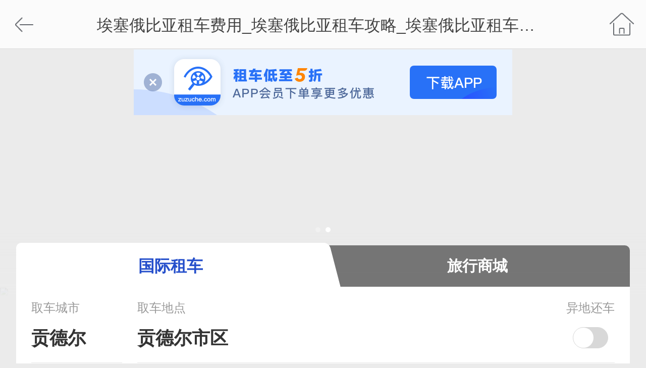

--- FILE ---
content_type: text/html; charset=UTF-8
request_url: https://m.zuzuche.com/w/guide/r10330.html
body_size: 12984
content:
<!DOCTYPE html>
<html lang="zh-CN">

<head data-tj="/国家页/m/">
    <meta charset="UTF-8">
    <meta name="viewport" content="width=device-width, initial-scale=1.0, maximum-scale=1.0, user-scalable=no, viewport-fit=cover">
    <meta http-equiv="X-UA-Compatible" content="ie=edge">
    <meta name="keywords" content="埃塞俄比亚租车,埃塞俄比亚租车费用,埃塞俄比亚租车攻略,埃塞俄比亚租车公司">
    <meta name="description" content="租租车为您提供最全面的埃塞俄比亚租车价格信息包括：埃塞俄比亚租车攻略、埃塞俄比亚租车公司、埃塞俄比亚租车费用价格、埃塞俄比亚租车注意事项等等。信息涵盖埃塞俄比亚租车公司网站、埃塞俄比亚租车需要什么等。预订埃塞俄比亚租车多款高中低档车型任你挑选">
    <script src="//m.zuzuche.com/w/book/static/src/tool/rem.min.js"></script>
    <title>埃塞俄比亚租车费用_埃塞俄比亚租车攻略_埃塞俄比亚租车公司网站价格预订-租租车</title>
    <link rel="alternate" href="https://m.zuzuche.com/w/guide/r10330.html?lang=hk" hreflang="zh-Hant-HK">
        <link rel="alternate" href="https://m.zuzuche.com/w/guide/r10330.html?lang=tw" hreflang="zh-Hant-TW">
        <link rel="alternate" href="https://m.zuzuche.com/w/guide/r10330.html" hreflang="zh-Hans-CN">
        <link rel="alternate" href="https://m.zuzuche.com/w/guide/r10330.html" hreflang="x-default" >
        <link rel="canonical" href="https://m.zuzuche.com/w/guide/r10330.html">
    <link rel="stylesheet" href="//imgcdn50.zuzuche.com/assets/value_added_service/m/guide/new_country/css/country_index-2dfc0236af1a4ea783d3068d983d55b2.css">

<script>(window.BOOMR_mq=window.BOOMR_mq||[]).push(["addVar",{"rua.upush":"false","rua.cpush":"false","rua.upre":"false","rua.cpre":"false","rua.uprl":"false","rua.cprl":"false","rua.cprf":"false","rua.trans":"","rua.cook":"false","rua.ims":"false","rua.ufprl":"false","rua.cfprl":"false","rua.isuxp":"false","rua.texp":"norulematch","rua.ceh":"false","rua.ueh":"false","rua.ieh.st":"0"}]);</script>
                              <script>!function(e){var n="https://s.go-mpulse.net/boomerang/";if("False"=="True")e.BOOMR_config=e.BOOMR_config||{},e.BOOMR_config.PageParams=e.BOOMR_config.PageParams||{},e.BOOMR_config.PageParams.pci=!0,n="https://s2.go-mpulse.net/boomerang/";if(window.BOOMR_API_key="33QUH-ZNB8S-YS8BU-B8C6N-YPEXC",function(){function e(){if(!o){var e=document.createElement("script");e.id="boomr-scr-as",e.src=window.BOOMR.url,e.async=!0,i.parentNode.appendChild(e),o=!0}}function t(e){o=!0;var n,t,a,r,d=document,O=window;if(window.BOOMR.snippetMethod=e?"if":"i",t=function(e,n){var t=d.createElement("script");t.id=n||"boomr-if-as",t.src=window.BOOMR.url,BOOMR_lstart=(new Date).getTime(),e=e||d.body,e.appendChild(t)},!window.addEventListener&&window.attachEvent&&navigator.userAgent.match(/MSIE [67]\./))return window.BOOMR.snippetMethod="s",void t(i.parentNode,"boomr-async");a=document.createElement("IFRAME"),a.src="about:blank",a.title="",a.role="presentation",a.loading="eager",r=(a.frameElement||a).style,r.width=0,r.height=0,r.border=0,r.display="none",i.parentNode.appendChild(a);try{O=a.contentWindow,d=O.document.open()}catch(_){n=document.domain,a.src="javascript:var d=document.open();d.domain='"+n+"';void(0);",O=a.contentWindow,d=O.document.open()}if(n)d._boomrl=function(){this.domain=n,t()},d.write("<bo"+"dy onload='document._boomrl();'>");else if(O._boomrl=function(){t()},O.addEventListener)O.addEventListener("load",O._boomrl,!1);else if(O.attachEvent)O.attachEvent("onload",O._boomrl);d.close()}function a(e){window.BOOMR_onload=e&&e.timeStamp||(new Date).getTime()}if(!window.BOOMR||!window.BOOMR.version&&!window.BOOMR.snippetExecuted){window.BOOMR=window.BOOMR||{},window.BOOMR.snippetStart=(new Date).getTime(),window.BOOMR.snippetExecuted=!0,window.BOOMR.snippetVersion=12,window.BOOMR.url=n+"33QUH-ZNB8S-YS8BU-B8C6N-YPEXC";var i=document.currentScript||document.getElementsByTagName("script")[0],o=!1,r=document.createElement("link");if(r.relList&&"function"==typeof r.relList.supports&&r.relList.supports("preload")&&"as"in r)window.BOOMR.snippetMethod="p",r.href=window.BOOMR.url,r.rel="preload",r.as="script",r.addEventListener("load",e),r.addEventListener("error",function(){t(!0)}),setTimeout(function(){if(!o)t(!0)},3e3),BOOMR_lstart=(new Date).getTime(),i.parentNode.appendChild(r);else t(!1);if(window.addEventListener)window.addEventListener("load",a,!1);else if(window.attachEvent)window.attachEvent("onload",a)}}(),"".length>0)if(e&&"performance"in e&&e.performance&&"function"==typeof e.performance.setResourceTimingBufferSize)e.performance.setResourceTimingBufferSize();!function(){if(BOOMR=e.BOOMR||{},BOOMR.plugins=BOOMR.plugins||{},!BOOMR.plugins.AK){var n=""=="true"?1:0,t="",a="bu5t2iyxfxv2q2lpz5ja-f-a074b3662-clientnsv4-s.akamaihd.net",i="false"=="true"?2:1,o={"ak.v":"39","ak.cp":"1506883","ak.ai":parseInt("988264",10),"ak.ol":"0","ak.cr":26,"ak.ipv":4,"ak.proto":"h2","ak.rid":"307d961","ak.r":29300,"ak.a2":n,"ak.m":"","ak.n":"essl","ak.bpcip":"13.59.61.0","ak.cport":55692,"ak.gh":"23.45.235.164","ak.quicv":"","ak.tlsv":"tls1.3","ak.0rtt":"","ak.0rtt.ed":"","ak.csrc":"-","ak.acc":"","ak.t":"1768935250","ak.ak":"hOBiQwZUYzCg5VSAfCLimQ==MYKl2Jw1g47v6nyRo3y/qpiU2cUHV48O/5wipaJMj8tEYzL5cQJ/qyBiYROWf0IFNCuv1DBqfiAwU1kDRAYXQmi9fJxGGEbO6T4PMkzXby0sE3w6kaeu3s/kmXlGUaosORtjNBrnHlCPwYEs2PL+eRTnCDeXiuKKPRdp0b54R5QAEpbPJP55sxi/DHz+ebWQGPA8tlOtwlxIeYvz/Mz+lXEWwE+g8+sCDvSr9jCLsAyT3rfEob0BssR4IumncZbv/lYVcLfjtWS/728dR+y741MQJnWI5RrwC+KlcjNECm9ZIZbULnbOs3wYFxf3kRn9N1nw7BN84kQlploHPChgNYdyRiDIvnncN0q8q/MWXKlXWLXHntRkLIIn4rfxr8sraoNEvf3wOr3uxBA73/WmN54auZGgQVhVE89iHVRO+3w=","ak.pv":"3","ak.dpoabenc":"","ak.tf":i};if(""!==t)o["ak.ruds"]=t;var r={i:!1,av:function(n){var t="http.initiator";if(n&&(!n[t]||"spa_hard"===n[t]))o["ak.feo"]=void 0!==e.aFeoApplied?1:0,BOOMR.addVar(o)},rv:function(){var e=["ak.bpcip","ak.cport","ak.cr","ak.csrc","ak.gh","ak.ipv","ak.m","ak.n","ak.ol","ak.proto","ak.quicv","ak.tlsv","ak.0rtt","ak.0rtt.ed","ak.r","ak.acc","ak.t","ak.tf"];BOOMR.removeVar(e)}};BOOMR.plugins.AK={akVars:o,akDNSPreFetchDomain:a,init:function(){if(!r.i){var e=BOOMR.subscribe;e("before_beacon",r.av,null,null),e("onbeacon",r.rv,null,null),r.i=!0}return this},is_complete:function(){return!0}}}}()}(window);</script></head>

<body>
    
    <header class="top-bar new_header" id="header" style="transition: all 500ms;position:fixed;">
        <div class="top-bar-con" style="overflow: hidden">
            <div class="top-bar-left">
                                <i onclick="if (history.length>1) { history.go(-1); } else { window.location.href='/' ;}"></i>
                            </div>
            <div class="top-bar-txt" id="admin_c">埃塞俄比亚租车费用_埃塞俄比亚租车攻略_埃塞俄比亚租车公司网站价格预订-租租车</div>
            <div class='top-bar-right'><i onclick='window.location.href="/";'></i></div>
            <div class="clear"></div>
        </div>
    </header>
    <div class="kong_h"></div>
    <!--<script>
        window.onload = function () {
            var touch_y = document.body.scrollTop;
            $(window).scroll(function () {
                var header = $("#header");
                var tmp_touch_y = document.body.scrollTop;
                if (touch_y > tmp_touch_y) {
                    header.css('top', 0);
                } else if (touch_y < tmp_touch_y && tmp_touch_y > 45) {
                    header.css('top', -header.height());
                }
                touch_y = tmp_touch_y;
            });
        }
    </script>-->    <div id="root">
        <div class="init-loading">
            <span></span>
        </div>
    </div>
    <div class="my-content">
        <!--轻松预定-->
        <div class="easy-booking box">
            <div class="head"><h2>轻松预定</h2></div>
            <ul>
                <li>
                    <span class="icon choose-car"></span>
                    <p class="bold">选车</p>
                    <p>官网挑选
                        <br/> 合适车型
                    </p>
                </li>
                <li>
                    <span class="icon book-order"></span>
                    <p class="bold">下单</p>
                    <p>1分钟即可
                        <br/> 填完信息
                    </p>
                </li>
                <li>
                    <span class="icon pick-car"></span>
                    <p class="bold">取车</p>
                    <p>确认订单
                        <br/> 准备取车材料
                    </p>
                </li>
            </ul>
        </div>
        <!--热门车型-->
                  <!--租车攻略-->
        <div class="method-box box">
            <div class="head">
                <h2>埃塞俄比亚租车攻略</h2>
            </div>
            <div class="method">
                                 <div class="item">
                    <a href="https://m.tantu.com/t/19761646.html">
                        <h3>首次出境自驾游？租车小白贴心指南</h3>
                        <div class="content">
                            <p class="content-left">租车自驾小白入门教程，包括海外自驾驾照及认证件介绍、租车公司介绍、详细自驾清单....</p>
                            <div class="content-right two"></div>
                        </div>
                    </a>
                </div>
            </div>
        </div>        <!--交规-->
                <div class="traffic-rule-box box">
            <div class="head">
                <h2>埃塞俄比亚交规指南</h2>
            </div>
            <div class="content clearfix">
                <div class="top">
                    <div class="left-content-text">
                        <a href="?from=zzc">
                            <p class="title">埃塞俄比亚最全自驾游行驶指南</p>
                            <p class="text">埃塞俄比亚最全自驾行驶指南，交规，加油，停车，看这一篇就够了！</p>
                        </a>
                    </div>
                </div>
                <div class="traffic-rule-left fl">
                    <div class="left-content-text">
                        <a href="/w/free.php">
                            <p class="title">手机导航APP</p>
                            <p class="text">中文导航</p>
                            <p class="text">免费下载</p>
                            <p class="text">离线使用！</p>
                        </a>
                    </div>
                </div>
                <div class="traffic-rule-right fl">
                    <div class="left-content-text">
                        <a href="/v2/?m=group">
                            <p class="title">埃塞俄比亚自驾圈</p>
                            <p class="text">万千车友</p>
                            <p class="text">互助问答</p>
                            <p class="text">一起探索世界！</p>
                        </a>
                    </div>
                </div>
            </div>
        </div>
                <!--自驾推荐-->
                <!--游记-->
                <!--用户评论-->
        <div class="user-comment-box J-user-comment-box box">
            <div class="head">
                <h2>用户评价</h2>
            </div>
            <div class="content">
                                <div class="item">
                    <div class="com_t clearfix">
                        <em class="fr address">
                            <i class="address_icon"></i>
                            <a class="J-address" href="/w/guide/reviews.php?region=10008&ZZCAppArg=SelfOpenPage">澳大利亚</a>&nbsp;-&nbsp;
                            <a style="margin-left:0px;" class="J-address" href="/w/guide/reviews.php?city=143&ZZCAppArg=SelfOpenPage">墨尔本</a>
                            <a href="javascript:;" target="_blank">
                                <img src="https://zzccdn.zuzuche.com/irc-common/world/dealer/logo/27/62/c4848926a9dcbde8c49da2b12ce9e4dc.jpg" title="SIXT - 席克斯特租车" />
                            </a>
                        </em>
                        <em class="avort">
                            <img src="//account.zuzuche.com/avatar.php?userid=8&version=v2" alt="头像" width="100%">
                        </em>
                        <div class="avorte-left fl">
                            <em class="user_name">匿名</em>
                            <em class="user_time">12小时前</em>
                        </div>
        
                    </div>
                    <div class="user_grade">
                        <span class="car_grade">
                            <em>租车公司:</em>
                            <em class="score-level-4">
                                <i class="score score-1"></i>
                                <i class="score score-2"></i>
                                <i class="score score-3"></i>
                                <i class="score score-4"></i>
                                <i class="score score-5"></i>
                            </em>
                        </span>
                        <span class="zzc_grade">
                            <em>租租车:</em>
                            <em class="score-level-4">
                                <i class="score score-1"></i>
                                <i class="score score-2"></i>
                                <i class="score score-3"></i>
                                <i class="score score-4"></i>
                                <i class="score score-5"></i>
                            </em>
                        </span>
                    </div>
                    <div class="review_details">
        
                                                <p>
                            <b>对SIXT的评价：</b>在<strong> 澳大利亚 墨尔本 </strong>取车，对<strong> SIXT </strong>非常满意，
                没问题，方便快捷。</p>
                                                                        <p>
                            <b>对租租车的评价：</b>对<strong> 租租车 </strong>非常满意，APP自己订没！</p>
                                                                                                <div class="photos"><ul></ul></div>
                        <p class="car_count">
                            <img src="[data-uri]" alt="车型组">Mazda CX-3或同组车型
                        </p>
                    </div>
                </div>
                                <div class="item">
                    <div class="com_t clearfix">
                        <em class="fr address">
                            <i class="address_icon"></i>
                            <a class="J-address" href="/w/guide/reviews.php?region=10026&ZZCAppArg=SelfOpenPage">智利</a>&nbsp;-&nbsp;
                            <a style="margin-left:0px;" class="J-address" href="/w/guide/reviews.php?city=427&ZZCAppArg=SelfOpenPage">波多黎各南特</a>
                            <a href="javascript:;" target="_blank">
                                <img src="https://zzccdn.zuzuche.com/irc-common/upload_static/35/04/132590c801824dc565e5196f4168dba2.png" title="首汽租车 - 首汽租车" />
                            </a>
                        </em>
                        <em class="avort">
                            <img src="//account.zuzuche.com/avatar.php?userid=158696&version=v2" alt="头像" width="100%">
                        </em>
                        <div class="avorte-left fl">
                            <em class="user_name">曾**</em>
                            <em class="user_time">13小时前</em>
                        </div>
        
                    </div>
                    <div class="user_grade">
                        <span class="car_grade">
                            <em>租车公司:</em>
                            <em class="score-level-5">
                                <i class="score score-1"></i>
                                <i class="score score-2"></i>
                                <i class="score score-3"></i>
                                <i class="score score-4"></i>
                                <i class="score score-5"></i>
                            </em>
                        </span>
                        <span class="zzc_grade">
                            <em>租租车:</em>
                            <em class="score-level-5">
                                <i class="score score-1"></i>
                                <i class="score score-2"></i>
                                <i class="score score-3"></i>
                                <i class="score score-4"></i>
                                <i class="score score-5"></i>
                            </em>
                        </span>
                    </div>
                    <div class="review_details">
        
                                                <p>
                            <b>对首汽租车的评价：</b>在<strong> 智利 波多黎各南特 </strong>取车，强烈推荐<strong> 首汽租车 </strong>，
                虽然小镇租车人很多，但排队井然有序，还车也是效率很高。</p>
                                                                        <p>
                            <b>对租租车的评价：</b>强烈推荐<strong> 租租车 </strong>，满意的租车体验！</p>
                                                                                                <div class="photos"><ul><li><a><img src="https://zzccdn.zuzuche.com/irc-survey/survey/36/68/bc535bd250de496cf75396f400231d76.jpg!/fw/100/quality/70/format/jpg"  data-big-img="https://zzccdn.zuzuche.com/irc-survey/survey/37/61/46dc871a622ec8b7545b8c8dbc6dd242.jpg!/fw/1000/quality/70/format/jpg"></a></li><li><a><img src="https://zzccdn.zuzuche.com/irc-survey/survey/10/24/fe0f29a505990290947ccf74176801c9.jpg!/fw/100/quality/70/format/jpg"  data-big-img="https://zzccdn.zuzuche.com/irc-survey/survey/41/27/ae97c0ab0f4bdcbe539194a019f49b74.jpg!/fw/1000/quality/70/format/jpg"></a></li><li><a><img src="https://zzccdn.zuzuche.com/irc-survey/survey/59/68/cefb9ece16e905693bba49e802b8bd2f.jpg!/fw/100/quality/70/format/jpg"  data-big-img="https://zzccdn.zuzuche.com/irc-survey/survey/16/35/9cda638069f3263babeef2ffd3a8810e.jpg!/fw/1000/quality/70/format/jpg"></a></li><li class="1006978473_ul"><a><img src="https://zzccdn.zuzuche.com/irc-survey/survey/42/14/3f6a976dfd3411d833ad46c52ce1c1e9.jpg!/fw/100/quality/70/format/jpg" data-big-img="https://zzccdn.zuzuche.com/irc-survey/survey/41/36/a1975e6f8f54739b6a2cf6178974d377.jpg!/fw/1000/quality/70/format/jpg"  ></a></li><li class="more-pic 1006978473_li" onclick="show_order_ul(1006978473);" ><s>查看更多</s></li></ul><ul class="1006978473_ul" style="padding-top: 0.5rem;display: none;"><li><a><img src="https://zzccdn.zuzuche.com/irc-survey/survey/34/83/7f8ab313b3cad9a9d081a30c9c444a63.jpg!/fw/100/quality/70/format/jpg"  data-big-img="https://zzccdn.zuzuche.com/irc-survey/survey/34/91/d9f55dc63e8d9cfaca8a3f14983556ae.jpg!/fw/1000/quality/70/format/jpg"></a></li><li><a><img src="https://zzccdn.zuzuche.com/irc-survey/survey/21/03/97bd140d649b6b01413210a9966747c8.jpg!/fw/100/quality/70/format/jpg"  data-big-img="https://zzccdn.zuzuche.com/irc-survey/survey/26/36/5a75c0d9341e22f78c4cc40c90a4fc38.jpg!/fw/1000/quality/70/format/jpg"></a></li><li><a><img src="https://zzccdn.zuzuche.com/irc-survey/survey/49/38/93127c22dc0554fe55cb3b4ff65e08d8.jpg!/fw/100/quality/70/format/jpg"  data-big-img="https://zzccdn.zuzuche.com/irc-survey/survey/22/86/a8c2fe356d623b0bd66b9a9da52d7dc6.jpg!/fw/1000/quality/70/format/jpg"></a></li><li><a><img src="https://zzccdn.zuzuche.com/irc-survey/survey/21/12/d9f8c4b3a1801aedca804b6362351070.jpg!/fw/100/quality/70/format/jpg"  data-big-img="https://zzccdn.zuzuche.com/irc-survey/survey/17/54/c204703a40b5f4e52afb6929d1b4d67f.jpg!/fw/1000/quality/70/format/jpg"></a></li></ul><ul class="1006978473_ul" style="padding-top: 0.5rem;display: none;"></ul></div>
                        <p class="car_count">
                            <img src="[data-uri]" alt="车型组">Hyundai Venue或同组车型
                        </p>
                    </div>
                </div>
                                <div class="item">
                    <div class="com_t clearfix">
                        <em class="fr address">
                            <i class="address_icon"></i>
                            <a class="J-address" href="/w/guide/reviews.php?region=10158&ZZCAppArg=SelfOpenPage">美国</a>&nbsp;-&nbsp;
                            <a style="margin-left:0px;" class="J-address" href="/w/guide/reviews.php?city=3448&ZZCAppArg=SelfOpenPage">奥兰多</a>
                            <a href="javascript:;" target="_blank">
                                <img src="https://zzccdn.zuzuche.com/irc-common/upload_static/46/11/6addc66bb4d5bbd4e82eb757348bf620.png" title="Thrifty - 苏立夫提" />
                            </a>
                        </em>
                        <em class="avort">
                            <img src="//account.zuzuche.com/avatar.php?userid=76209309&version=v2" alt="头像" width="100%">
                        </em>
                        <div class="avorte-left fl">
                            <em class="user_name">褚**</em>
                            <em class="user_time">13小时前</em>
                        </div>
        
                    </div>
                    <div class="user_grade">
                        <span class="car_grade">
                            <em>租车公司:</em>
                            <em class="score-level-5">
                                <i class="score score-1"></i>
                                <i class="score score-2"></i>
                                <i class="score score-3"></i>
                                <i class="score score-4"></i>
                                <i class="score score-5"></i>
                            </em>
                        </span>
                        <span class="zzc_grade">
                            <em>租租车:</em>
                            <em class="score-level-5">
                                <i class="score score-1"></i>
                                <i class="score score-2"></i>
                                <i class="score score-3"></i>
                                <i class="score score-4"></i>
                                <i class="score score-5"></i>
                            </em>
                        </span>
                    </div>
                    <div class="review_details">
        
                                                <p>
                            <b>对Thrifty的评价：</b>在<strong> 美国 奥兰多 </strong>取车，强烈推荐<strong> Thrifty </strong>，
                还会再用！</p>
                                                                                                                        <div class="photos"><ul><li><a><img src="https://zzccdn.zuzuche.com/irc-survey/survey/35/52/21ad0a2c4a3fb5b543a6f48a37a8df4c.jpg!/fw/150/quality/80/format/jpg"  data-big-img="https://zzccdn.zuzuche.com/irc-survey/survey/31/91/0739ab1dfc63b75e5445bbc8607a8b2b.jpg!/fw/1000/quality/70/format/jpg"></a></li><li><a><img src="https://zzccdn.zuzuche.com/irc-survey/survey/14/35/ab696a24a7664649a0645596da40e40f.jpg!/fw/150/quality/80/format/jpg"  data-big-img="https://zzccdn.zuzuche.com/irc-survey/survey/32/27/0c420c4b89cb498292d8b809f446137d.jpg!/fw/1000/quality/70/format/jpg"></a></li></ul></div>
                        <p class="car_count">
                            <img src="[data-uri]" alt="车型组">Chevrolet Malibu或同组车型
                        </p>
                    </div>
                </div>
                                <a class="more-comment" href="/w/guide/reviews.php" data-tj="用户评价/查看更多">查看更多</a>
            </div>
        </div>    </div>

    <script>
        var s_pickup_time = '',
            s_return_time = '',
            defaultCityData = {"getCityInfo":{"id":"201507","name":"\u8d21\u5fb7\u5c14","name_en":"Gonder","state":"\u975e\u6d32"},"getCarCityLM":{"id":1,"name":"\u8d21\u5fb7\u5c14\u5e02\u533a","name_en":"Gonder downtown","show":"1"},"returnCityInfo":{"id":"201507","name":"\u8d21\u5fb7\u5c14","name_en":"Gonder","state":"\u975e\u6d32"},"returnCarCityLM":{"id":1,"name":"\u8d21\u5fb7\u5c14\u5e02\u533a","name_en":"Gonder downtown","show":"1"}},
            getCityInfo = defaultCityData.getCityInfo,
            returnCityInfo = defaultCityData.returnCityInfo,
            getCarCityLM = defaultCityData.getCarCityLM,
            returnCarCityLM = defaultCityData.returnCarCityLM,
            top_banner = [{"img":"httpss:\/\/zzccdn.zuzuche.com\/irc-common\/upload_static\/14\/20\/a24589cd56dc10b9a9a18031aef57196.jpg","url":"https:\/\/w.zuzuche.com\/ssp\/api\/ori.php?url=aHR0cHM6Ly9jYXJzLnp1enVjaGUuY29tL3ppamlhL21pbmkvaDUvZnJlZWRvbT9pZD01ZjQ3NTk1N2E3ZDI2NmNkMjBiYjk0ZTllYzEyN2U2MyZ1dG1fc291cmNlPTIwMjZDTlkmdXRtX21lZGl1bT16emNfSDUmdXRtX2NhbXBhaWduPWJhbm5lcg==&uc=a209c17cf24063230e5f59c8ff335f62&token=eyJiaXRfaWQiOiIxNjkiLCJtYXR0ZXJfaWQiOiIzMzY4IiwidmVyaWZ5IjoiYjk3YTY2NjkyZjM0NzZhNWE1ODhhODBlYzgwZmI0YmIifQ==&hash=63663881"},{"img":"httpss:\/\/zzccdn.zuzuche.com\/irc-common\/upload_static\/14\/54\/04ef65c1511314f71a2c1c8737c01c7b.jpg","url":"https:\/\/w.zuzuche.com\/ssp\/api\/ori.php?url=aHR0cHM6Ly9jYXJzLnp1enVjaGUuY29tL3ppamlhL21pbmkvaDUvZnJlZWRvbT9pZD00MzNlN2E3MmE0ZjU5YjJkZTkwMjAwZjc1ZjQ0OWMwYSYmdXRtX3NvdXJjZT0yMDI0LW5ldyZ1dG1fbWVkaXVtPXdhcF9oNSZ1dG1fY2FtcGFpZ249YmFubmVy&uc=8fba263b1813e217bdd86a1d781d8adb&token=eyJiaXRfaWQiOiIxNzAiLCJtYXR0ZXJfaWQiOiIzMTA0IiwidmVyaWZ5IjoiMTI0Y2IwZDMzZmIyMmYyN2M3NGNjNmI4NTMxNTczNDMifQ==&hash=49e9677a"}],
            poi_banner = [{"img":"https:\/\/zzccdn.zuzuche.com\/poi-common\/tantu\/banner\/41\/18\/0758f18c45ad0e42617c3e9b3693aa22.jpg!\/quality\/50\/unsharp\/true","url":"https:\/\/poi.zuzuche.com\/topic\/module-topic_id-203.html"}];
        window.isNewStyleSpecification = 1;
        window.APP_VERSION = '0';
        var isApp = '';

        // 支付宝小程序
        window.is_alipay = '0'

        window.showPoiOnly = '';
        window.showPoiOnlyConfig = {
            city: '',
            city_name: '',
            city_name_en: '',
            city_state: ''
        };
            // 欧洲国家特殊处理
            
                    window.serverData = {
            index_pop: '[]'
        }

    </script>
    <script src="//imgcdn50.zuzuche.com/assets/vendor/zeptojs/1.2.0/zepto-all.min.js"></script>
    <script src="/w/guide/new_country/static/src/components/tool/common.js"></script>
    <script src="//m.zuzuche.com/js/m_zzche.js"></script>
    <script src="//m.zuzuche.com/js/new/jevent.js"></script>
    <script src="//m.zuzuche.com/js/new/hammer.js"></script>
    <script src="//m.zuzuche.com/js/new/slideshow.js"></script>
    <script src="//imgcdn50.zuzuche.com/assets/value_added_service/m/guide/new_country/js/react-runtime-befc2d2cf10468c3f29a.js"></script>
    <script src="//imgcdn50.zuzuche.com/assets/value_added_service/m/guide/new_country/js/country_index-a731e146389c6875d1b5.js"></script>
    <script src="//global.zuzuche.com/static/gaTj/dist/1.0.0/index.js"></script>
    <script>window.gaTj( { type: 'm', page: 'index' } );</script>

    <script>
         function show_order_ul(cls_name){
                 var cls_ul = $("."+cls_name+"_ul");
                 var cls_li = $("."+cls_name+"_li");

                cls_ul.show();
                cls_li.hide();
            }
        $( function () {
            function getImages( $ul ) {
                var data = [];
                var item = {};

                $ul.parent().find( 'ul li img' ).each( function () {
                    item = {
                        url: $( this ).attr( "data-big-img" ),
                        description: this.alt
                    };

                    data.push( item );
                } );

                return data;
            }

            var oSlideshow = new Slideshow();

            $('.J-user-comment-box').on( 'click', '.item .photos li img', function () {
                var $li = $( this ).parents( 'li' );
                var index = $li.index() + 1 + ( $li.parent().index() * 4 );

                var data = getImages( $li.parent() );

                if ( typeof zzcjsbridge !== "undefined" && zzcjsbridge.ImageViewer ) {
                    zzcjsbridge.ImageViewer( {
                        photos: data,
                        showIndex: index
                    } );
                } else {
                    oSlideshow.show( data, index );
                }
            } );
        } )
    </script>

        <script>
        window.TongJi && window.TongJi.addPv( '/国家页/m/' );
    </script>
</body>
<link href="//m.zuzuche.com/css/index/footer.css?v=1" rel="stylesheet" type="text/css"/>



<!-- 底部分享按钮js-->
<script type="text/javascript">
    var data_share_tj = "";
    var data_share = 7;
    var unified_share_show = false;
    var app_menu_nosharebtn = ""
        var data_share_title = document.title;
    
        var data_share_url = window.location.href;
    

    var data_share_content = "中国驾照可在近200个国家租车自驾，下载APP送国际驾照认证件";
    var data_share_photo = "https://imgcdn5.zuzuche.com/upload/201601/20160108113518651.jpg";


        var data_share_platform = ["wxsession","wxtimeline","copy"];
    
</script>

<script defer src="//m.zuzuche.com/js/new/share-btn-create.js?v=2783849"></script>




<script type="text/javascript">
    (function (widnow) {
        var doc = window.document;

        if (!widnow.zzcUIDComponent) {
            var UIDComponent = {
                getUIDFromCookie: function () {
                    var cookieStr = doc.cookie;
                    if (typeof cookieStr === 'string' && cookieStr.length > 0) {
                        cookieStr = '; ' + cookieStr + '; ';

                        var keyword = 'us' + 'er_act' + 'ion_i' + 'd=';

                        var reMatch = new RegExp(';\\s{' + '1}' + keyword + '(\\d+);\\s{' + '1}');
                        var matchResult = cookieStr.match(reMatch);

                        if (matchResult && matchResult.length > 1) {
                            return matchResult[1];
                        }
                    }
                    return '';
                },

                getUIDFromAPI: function (callback) {
                    var xmlhttp = new XMLHttpRequest();
                    xmlhttp.onreadystatechange = function () {
                        if (this.readyState == 4 && this.status == 200) {
                            var myArr = JSON.parse(this.responseText);

//                        var exdate=new Date();
//                        exdate.setDate(exdate.getDate()+1);
//                        document.cookie='us' + 'er_act' + 'ion_i' + 'd'+ "=" +escape(myArr.data.user_action_id)+ ((1==null) ? "" : ";expires="+exdate.toGMTString());

                            callback(myArr.data.user_action_id);
                        }
                    };
                    var hostname = location.host;
                    xmlhttp.open('POST', '//'+hostname + '/v2/?m=api/server_code');
                    xmlhttp.setRequestHeader('Content-Type', 'application/json;charset=UTF-8');
                    xmlhttp.send();
                },

                insertDOM: function (selector, uid) {
                    var nodeElements = doc.querySelectorAll(selector);
                    if (nodeElements.length) {
                        for (var i = 0, len = nodeElements.length; i < len; i++) {
                            nodeElements[i].innerHTML = uid;
                        }
                    }
                },

                render: function (selector) {
                    var uid = this.getUIDFromCookie();

                    if (!!uid) {
                        this.insertDOM(selector, uid);
                    } else {
                        this.getUIDFromAPI(function (uid) {
                            UIDComponent.insertDOM(selector, uid);
                        });
                    }
                }
            };

            window.zzcUIDComponent = UIDComponent;
        }
    })(window);
</script>

<div class="is_footer ">
                
        <div class="mt5 ">
                    服务代码：<span data-role="uid-render">...</span>
                                                                                                                <span class="social-item social-customer" onclick="window.location.href='https://m.zuzuche.com/w/tool/zchat/index.php?_page=chat&chat_id=0';" data-tj="尾部客服中心">在线客服</span>
                                                            </div>
    
        <a rel="nofollow" target="_blank" href="https://beian.miit.gov.cn/">粤ICP备11007328号</a>
</div>

<script type="text/javascript">
    function openNewWin(url, title)
    {
        window.open(url, title);
    }
</script>
<script>
    window.zzcUIDComponent.render('[data-role="uid-render"]');
</script>
<!-- 客服弹窗start -->
<div class="ft_customer_big">
    <div class="ui-popup-up zzc-filter-container ui-popup-up-show-pin ft_customer_op" style="display:none">
        <div class="cover_box"></div>
        <section class="zzcFilter-filter content_box">

            <div class="op-contain">
                <dl class="op-select-list">
                    <dd class="ft_online"><a href="/w/faq.php">预订/取车/费用问题</a></dd>
                    <dd class="ft_online"><a href="/w/faq.php">售后/用车/保险问题</a></dd>
                    <dd class="ft_online"><a href="/w/net_booking.php?type=121">国际驾照/GPS/WIFI问题</a></dd>

                    <dd id="zhichi_kefu_btn" class="ft_online"><a
                            href="https://www.sobot.com/chat/h5/index.html?sysNum=3f0b98f4c26048b98375d8c926da7299">在线沟通</a>
                    </dd>

                    <dd class="ft_online"><a href="/w/contact.php">拨打客服电话</a></dd>
                    <dd class="ft_cancel"><a id="kfu_popup_cancel_btn" class="cf4">取消</a></dd>
                </dl>
            </div>

        </section>
    </div>
</div>
<script>
    $(function () {
        $('.no_css_customer').click(function () {
            $('.ft_customer_op').css('display', 'block');
        });

        $('.op-select-list a').click(function (e) {
            //特殊处理，不然ios下面不能弹出拨打电话对话框，原因未知
            e.stopPropagation();

            setTimeout(function () {
                $('.ft_customer_op').css('display', 'none');
            }, 100);
        });

        $('.ui-popup-up').click(function () {
            $('.ft_customer_op').css('display', 'none');
        });

    });

</script>
<!-- 客服弹窗end -->


<div style="display:none;">

        <script>
        (function () {
            //如果是ios
            if (/iPhone|iPad|ZZCIOS/.test(navigator.userAgent)) {
                var _fs = document.createElement("script");
                _fs.src = "//m.zuzuche.com/js/fastclick.min.js";
                var s = document.getElementsByTagName("script")[0];
                s.defer = 1;
                s.parentNode.insertBefore(_fs, s);
            }
        })();
    </script>
    </div>


<script>
        //是否隐藏客服按钮
    window.hide_custom_service_code_box = false;
</script>

<style>
    .share_small_pic { width: 100%;max-width: 750px;height: 1.3rem;position: relative;display: -webkit-box;display: -webkit-flex;display: -ms-flexbox;display: flex;background-color: #797979;-webkit-box-align: center;-webkit-align-items: center;-ms-flex-align: center;align-items: center;z-index: 20;}
    .share_small_pic .app_logo { display: block;width: 0.96rem;height: 0.96rem;margin-right: 0.24rem; }
    .share_small_pic .info { font-size: 0.24rem;text-align: left;line-height: 1.5;-webkit-box-flex: 1;-webkit-flex-grow: 1;-ms-flex-positive: 1;flex-grow: 1;color: #ffffff; }
    .share_small_pic .info .name { font-weight: bold; }
    .share_small_pic .share_small_btn { background-color: transparent;color: #ffffff;width: 1.68rem;height: 0.6rem;margin-right: 0.34rem;line-height: 0.72rem;font-size: 0.28rem;display: block;text-align: center; }
    .share_small_pic .close-download { height: 0.24rem;width: 0.24rem;padding: 0.12rem 0.24rem;position: relative; }
</style>
<section>
    <div id="share_remove_box">
        <div class="share_small_pic" style="display:none;background: url(https://imgcdn5.zuzuche.com/static/40/07/041aa74eb2a2bb69db27847ba329e527.png) no-repeat center;background-size: contain; ">
            <div class="close-download"></div>
            <div class="info">
            </div>
            <a class="share_small_btn" href="https://oia.zuzuche.com/?cd=xhympf" data-tj="分享下载"></a>
        </div>
    </div>
    <script>


        /**
         * 引导下载栏使用新样式规范
         * window.isNewStyleSpecification = true;
         * 引导下载栏插入位置为模式1（页面无头部时使用）
         * window.downloadDisplayPosition = 1;
         * 不显示大图
         * window.downloadDontShowBigPic = true;
         */
        document.addEventListener('DOMContentLoaded', function(){
            // 用户关闭下载按钮之后一段时间不显示
            if (document.cookie.indexOf('dontShowDownload=1') !== -1) {
                return false;
            }

            var downloadBar = document.getElementById('share_remove_box');
            var bigPic = document.querySelector('.share_big_pic');
            var smallPic = document.querySelector('.share_small_pic');
            //全站更改那就需要把这个做个兼容防止有的页面没有输出，有看到的页面建议要后端输出这个背景变量，可以咨询家俊，首页他做的改版
            if('https://imgcdn5.zuzuche.com/static/40/07/041aa74eb2a2bb69db27847ba329e527.png'==''){
                console.log('app_download_bg+https://imgcdn5.zuzuche.com/static/40/07/041aa74eb2a2bb69db27847ba329e527.png==>模板变量后端没输出')
                if(document.location.search.indexOf('lang=hk')!=-1 || document.cookie.indexOf('lang=hk')!=-1){
                    smallPic.style.backgroundImage = 'url("//imgcdn5.zuzuche.com/static/64/91/6da073b5dd27f86953a79d7336b0bcd2.png")';
                }else if(document.location.search.indexOf('lang=tw')!=-1 || document.cookie.indexOf('lang=tw')!=-1){
                    smallPic.style.backgroundImage = 'url("//imgcdn5.zuzuche.com/static/62/34/e016ee5da1a9ee3c850d95130db05c75.png")';
                }
            }


                        // 新样式规范兼容
            if (window.isNewStyleSpecification) {
                downloadBar.className = downloadBar.className + ' new-style-specification';
                if (  document.getElementById('admin_c') ) {
                    document.getElementById('admin_c').style.overflow = 'inherit';
                }
            }
            // 记cookie，bigimg只在第一次显示
            if(true || window.downloadDontShowBigPic || document.cookie.indexOf('hasShowBigPic=1') !== -1) {
                if (bigPic){bigPic.style.display = 'none';}
                if (smallPic){
                    smallPic.style.display = 'inline-flex';
                }
            } else {
                bigPic.style.display = 'block';
                //4秒后隐藏
                var bigImg = document.createElement("img");
                bigImg.src = "";
                bigImg.onload = function() {
                    setTimeout(function() {
                        document.cookie = 'hasShowBigPic=1; path=/';
                        // 大图缩小
                        // isNewStyleSpecification用于区分新旧的rem规范
                        bigPic.style.height = window.isNewStyleSpecification ? '1.2rem': "5rem";
                        bigPic.style.opacity = '.5';

                        bigPic.style.display = 'none';
                        smallPic.style.display = 'block';

                        // kong_h也缩小
                        document.querySelector('.kong_h').style.marginBottom = window.isNewStyleSpecification ? '1.2rem': "5rem";
                    }, 4000);
                };
            }

            //点击关闭引导下载
            document.querySelector('.share_small_pic .close-download').addEventListener('click', function() {
                var date = new Date();
                date.setTime(date.getTime() + 7 * 24 * 3600 * 1000);
                document.cookie = 'dontShowDownload=1; path=/; expires=' + date.toGMTString();
                smallPic.style.display = 'none';
            });


            /**
             * 控制插入引导下载栏的位置：downloadDisplayPosition
             * - 默认插入到header下面
             * - 1 => 紧跟body标签
             */

            if (window.downloadDisplayPosition === 1) {
                document.body.prependTo(downloadBar);
            } else {
                var header = document.getElementById('header');
                if ( header ) {
                    var topBarCon = document.querySelector('.top-bar-con');
                    var kongH = document.querySelector('.kong_h');
                    topBarCon && ( topBarCon.style.height = document.getElementById('header').offsetHeight );
                    header && header.appendChild(downloadBar);
                    kongH && ( kongH.style.marginBottom = document.getElementById('share_remove_box').offsetHeight + 'px' );

                    document.querySelector('.share_small_pic .close-download').addEventListener('click',function() {
                        document.querySelector('.kong_h').style.marginBottom = 0;
                    });

                    function getDownloadUrl(ztm_c, ztm_cookie) {
                        ztm_c = ztm_c ? ztm_c : '';
                        ztm_cookie = ztm_cookie ? ztm_cookie : '';
                        var xhr = new XMLHttpRequest();
                        xhr.responseType = 'json';
                        xhr.open('GET','//peacock-api.zuzuche.com/channel/zzc/get_oia_url?ztm_c=' + ztm_c + '&ztm_cookie=' + ztm_cookie + '', true );
                        xhr.setRequestHeader("Content-Type","application/x-www-form-urlencoded");
                        xhr.onreadystatechange = function() {
                            if (xhr.readyState == 4) {
                                if(xhr.status == 200){
                                    if ( xhr.response.code == 0 && xhr.response.data && xhr.response.data.oia_url ) {
                                        document.querySelector('.share_small_btn').href = xhr.response.data.oia_url;
                                        window.localStorage.setItem( 'ztm_c', xhr.response.data.oia_url );
                                        window.localStorage.setItem( 'ztm_c_key', ztm_c ? ztm_c : ztm_cookie );
                                    }
                                }
                            }
                        }
                        xhr.send();
                    }

                    // https://www.tapd.cn/20472491/prong/stories/view/1120472491001015795
                    var reg = new RegExp("(^|&)ztm_c=([^&]*)(&|$)","i");
                    var r = window.location.search.slice(1).match(reg);
                    var ztm_c = r && r.length > 0 ? r[2] : null;
                    var ls_ztm_c = window.localStorage.getItem( 'ztm_c' );
                    var ls_ztm_c_key = window.localStorage.getItem( 'ztm_c_key' );
                    var ztm_cookie = document.cookie.replace(/(?:(?:^|.*;\s*)ztm_cookie\s*\=\s*([^;]*).*$)|^.*$/, '$1');
                    var share_small_btn = document.querySelector('.share_small_btn');
                    var bottom_download = document.querySelector('.bottom_download');

                    if ( ztm_c ) {
                        if ( ztm_c != ls_ztm_c_key ) {
                            getDownloadUrl( ztm_c, null );
                        } else {
                            !!share_small_btn && (share_small_btn.href = ls_ztm_c);
                            !!bottom_download && (bottom_download.href = ls_ztm_c);
                        }
                    } else if (ztm_cookie && ztm_cookie != '') {
                        if ( ztm_cookie != ls_ztm_c_key ) {
                            getDownloadUrl( null, ztm_cookie );
                        } else {
                            !!share_small_btn && (share_small_btn.href = ls_ztm_c);
                            !!bottom_download && (bottom_download.href = ls_ztm_c);
                        }
                    } else if ( ls_ztm_c ) {
                        !!share_small_btn && (share_small_btn.href = ls_ztm_c);
                        !!bottom_download && (bottom_download.href = ls_ztm_c);
                    }
                }
            }
        }, false);
    </script>
</section>



<!--隐藏掉home键值和返回按钮-->

<!-- app右上角菜单配置 -->

<script>
    function get (value) {
        return value;
    }
    var topRightBtnConfig = get();
    var serviceCode = get();
    var appTopRightBtnConfig = [];
    if (typeof topRightBtnConfig == 'object') {
        for ( var i = 0; i < topRightBtnConfig.length; i++ ) {
            if ( topRightBtnConfig[i].type == 'share' ) {
                appTopRightBtnConfig.push({
                    type:'share',
                    title:topRightBtnConfig[i].text,
                    shareTitle:topRightBtnConfig[i].data.title,
                    shareContent:topRightBtnConfig[i].data.content,
                    shareIcon:topRightBtnConfig[i].data.photo,
                    shareURL: topRightBtnConfig[i].url,
                    sharePlatforms:topRightBtnConfig[i].data.platform
                });
            } else if(topRightBtnConfig[i].type == 'feedback') {
                appTopRightBtnConfig.push({
                    icon: 'nav_feedback',
                    url: topRightBtnConfig[i].url,
                    title: topRightBtnConfig[i].text,
                    type: topRightBtnConfig[i].type,
                    isNeedLogin: false,
                });
            } else {
                appTopRightBtnConfig.push({
                    title: topRightBtnConfig[i].text,
                    type: topRightBtnConfig[i].type
                });
            }
        }
        appTopRightBtnConfig.push({
            type: 'serviceCode',
            title: serviceCode.text,
            code: serviceCode.code
        })
    }
    (function () {
        if ( !window.domReady ) {
            var listener = null;
            function play () {
                if ( listener && document.readyState === 'complete' ) {
                    var run;
                    while ( run = listener.shift() ) {
                        run();
                    }
                    listener = null;
                }
            }
            window.domReady = function (f) {
                if ( listener ) {
                    listener.push(f);
                } else {
                    listener = [f];
                }
                play();
            };
            if ( document.addEventListener ) {
                document.addEventListener("readystatechange", (event) => {
                    if (event.target.readyState === "complete") {
                        play();
                    }
                });
            }
        }
    })()
    window.domReady(function () {
      if (data_share == 5 || data_share == 6) {
        (function () {
          var isTantu = /tantu/i.test(navigator.userAgent);

          if (!isTantu) {
            // 租租车右上角菜单
            window.zzc && window.zzc.call('appCustomRightBarList', {
                customItems: appTopRightBtnConfig,
                listener: function (response) {},
                success: function (response) {}
            });
          } else {

                        var share_platform = ["wxsession","wxtimeline","copy"];
            
            // 探途右上角菜单
            var shareObj = {
              title: '分享',
              type: 'share',
              shareIcon: "https://imgcdn5.zuzuche.com/upload/201601/20160108113518651.jpg",
              shareTitle: "",
              shareContent: "中国驾照可在近200个国家租车自驾，下载APP送国际驾照认证件",
              shareURL: "",
              sharePlatforms: share_platform,
            }
            zzcjsbridge && zzcjsbridge.appCustomRightBarList({
                customItems: [
                    {
                      title: '首页',
                      type: 'home'
                    },
                    shareObj
                ]
            });
          }
        })();
      }
    });
</script>

</html>


--- FILE ---
content_type: text/css
request_url: https://imgcdn50.zuzuche.com/assets/value_added_service/m/guide/new_country/css/country_index-2dfc0236af1a4ea783d3068d983d55b2.css
body_size: 111130
content:
.swiper-container{margin-left:auto;margin-right:auto;position:relative;overflow:hidden;z-index:1}.swiper-container-no-flexbox .swiper-slide{float:left}.swiper-container-vertical>.swiper-wrapper{-webkit-box-orient:vertical;-moz-box-orient:vertical;-ms-flex-direction:column;-webkit-flex-direction:column;flex-direction:column}.swiper-wrapper{position:relative;width:100%;height:100%;z-index:1;display:-webkit-box;display:-moz-box;display:-ms-flexbox;display:-webkit-flex;display:flex;-webkit-transition-property:-webkit-transform;-moz-transition-property:-moz-transform;-o-transition-property:-o-transform;-ms-transition-property:-ms-transform;transition-property:transform;-webkit-box-sizing:content-box;-moz-box-sizing:content-box;box-sizing:content-box}.swiper-container-android .swiper-slide,.swiper-wrapper{-webkit-transform:translateZ(0);-moz-transform:translateZ(0);-o-transform:translate(0);-ms-transform:translateZ(0);transform:translateZ(0)}.swiper-container-multirow>.swiper-wrapper{-webkit-box-lines:multiple;-moz-box-lines:multiple;-ms-flex-wrap:wrap;-webkit-flex-wrap:wrap;flex-wrap:wrap}.swiper-container-free-mode>.swiper-wrapper{-webkit-transition-timing-function:ease-out;-moz-transition-timing-function:ease-out;-ms-transition-timing-function:ease-out;-o-transition-timing-function:ease-out;transition-timing-function:ease-out;margin:0 auto}.swiper-slide{-webkit-flex-shrink:0;-ms-flex:0 0 auto;flex-shrink:0;width:100%;height:100%;position:relative}.swiper-container-autoheight,.swiper-container-autoheight .swiper-slide{height:auto}.swiper-container-autoheight .swiper-wrapper{-webkit-box-align:start;-ms-flex-align:start;-webkit-align-items:flex-start;align-items:flex-start;-webkit-transition-property:-webkit-transform,height;-moz-transition-property:-moz-transform;-o-transition-property:-o-transform;-ms-transition-property:-ms-transform;transition-property:transform,height}.swiper-container .swiper-notification{position:absolute;left:0;top:0;pointer-events:none;opacity:0;z-index:-1000}.swiper-wp8-horizontal{-ms-touch-action:pan-y;touch-action:pan-y}.swiper-wp8-vertical{-ms-touch-action:pan-x;touch-action:pan-x}.swiper-button-next,.swiper-button-prev{position:absolute;top:50%;width:27px;height:44px;margin-top:-22px;z-index:10;cursor:pointer;-moz-background-size:27px 44px;-webkit-background-size:27px 44px;background-size:27px 44px;background-position:50%;background-repeat:no-repeat}.swiper-button-next.swiper-button-disabled,.swiper-button-prev.swiper-button-disabled{opacity:.35;cursor:auto;pointer-events:none}.swiper-button-prev,.swiper-container-rtl .swiper-button-next{background-image:url("data:image/svg+xml;charset=utf-8,%3Csvg xmlns='http://www.w3.org/2000/svg' viewBox='0 0 27 44'%3E%3Cpath d='M0 22L22 0l2.1 2.1L4.2 22l19.9 19.9L22 44 0 22z' fill='%23007aff'/%3E%3C/svg%3E");left:10px;right:auto}.swiper-button-prev.swiper-button-black,.swiper-container-rtl .swiper-button-next.swiper-button-black{background-image:url("data:image/svg+xml;charset=utf-8,%3Csvg xmlns='http://www.w3.org/2000/svg' viewBox='0 0 27 44'%3E%3Cpath d='M0 22L22 0l2.1 2.1L4.2 22l19.9 19.9L22 44 0 22z'/%3E%3C/svg%3E")}.swiper-button-prev.swiper-button-white,.swiper-container-rtl .swiper-button-next.swiper-button-white{background-image:url("data:image/svg+xml;charset=utf-8,%3Csvg xmlns='http://www.w3.org/2000/svg' viewBox='0 0 27 44'%3E%3Cpath d='M0 22L22 0l2.1 2.1L4.2 22l19.9 19.9L22 44 0 22z' fill='%23fff'/%3E%3C/svg%3E")}.swiper-button-next,.swiper-container-rtl .swiper-button-prev{background-image:url("data:image/svg+xml;charset=utf-8,%3Csvg xmlns='http://www.w3.org/2000/svg' viewBox='0 0 27 44'%3E%3Cpath d='M27 22L5 44l-2.1-2.1L22.8 22 2.9 2.1 5 0l22 22z' fill='%23007aff'/%3E%3C/svg%3E");right:10px;left:auto}.swiper-button-next.swiper-button-black,.swiper-container-rtl .swiper-button-prev.swiper-button-black{background-image:url("data:image/svg+xml;charset=utf-8,%3Csvg xmlns='http://www.w3.org/2000/svg' viewBox='0 0 27 44'%3E%3Cpath d='M27 22L5 44l-2.1-2.1L22.8 22 2.9 2.1 5 0l22 22z'/%3E%3C/svg%3E")}.swiper-button-next.swiper-button-white,.swiper-container-rtl .swiper-button-prev.swiper-button-white{background-image:url("data:image/svg+xml;charset=utf-8,%3Csvg xmlns='http://www.w3.org/2000/svg' viewBox='0 0 27 44'%3E%3Cpath d='M27 22L5 44l-2.1-2.1L22.8 22 2.9 2.1 5 0l22 22z' fill='%23fff'/%3E%3C/svg%3E")}.swiper-pagination{position:absolute;text-align:center;-webkit-transition:.3s;-moz-transition:.3s;-o-transition:.3s;transition:.3s;-webkit-transform:translateZ(0);-ms-transform:translateZ(0);-o-transform:translateZ(0);transform:translateZ(0);z-index:10}.swiper-pagination.swiper-pagination-hidden{opacity:0}.swiper-container-horizontal>.swiper-pagination-bullets,.swiper-pagination-custom,.swiper-pagination-fraction{bottom:10px;left:0;width:100%}.swiper-pagination-bullet{width:8px;height:8px;display:inline-block;border-radius:100%;background:#000;opacity:.2}button.swiper-pagination-bullet{border:none;margin:0;padding:0;box-shadow:none;-moz-appearance:none;-ms-appearance:none;-webkit-appearance:none;appearance:none}.swiper-pagination-clickable .swiper-pagination-bullet{cursor:pointer}.swiper-pagination-white .swiper-pagination-bullet{background:#fff}.swiper-pagination-bullet-active{opacity:1;background:#007aff}.swiper-pagination-white .swiper-pagination-bullet-active{background:#fff}.swiper-pagination-black .swiper-pagination-bullet-active{background:#000}.swiper-container-vertical>.swiper-pagination-bullets{right:10px;top:50%;-webkit-transform:translate3d(0,-50%,0);-moz-transform:translate3d(0,-50%,0);-o-transform:translateY(-50%);-ms-transform:translate3d(0,-50%,0);transform:translate3d(0,-50%,0)}.swiper-container-vertical>.swiper-pagination-bullets .swiper-pagination-bullet{margin:5px 0;display:block}.swiper-container-horizontal>.swiper-pagination-bullets .swiper-pagination-bullet{margin:0 5px}.swiper-pagination-progress{background:rgba(0,0,0,.25);position:absolute}.swiper-pagination-progress .swiper-pagination-progressbar{background:#007aff;position:absolute;left:0;top:0;width:100%;height:100%;-webkit-transform:scale(0);-ms-transform:scale(0);-o-transform:scale(0);transform:scale(0);-webkit-transform-origin:left top;-moz-transform-origin:left top;-ms-transform-origin:left top;-o-transform-origin:left top;transform-origin:left top}.swiper-container-rtl .swiper-pagination-progress .swiper-pagination-progressbar{-webkit-transform-origin:right top;-moz-transform-origin:right top;-ms-transform-origin:right top;-o-transform-origin:right top;transform-origin:right top}.swiper-container-horizontal>.swiper-pagination-progress{width:100%;height:4px;left:0;top:0}.swiper-container-vertical>.swiper-pagination-progress{width:4px;height:100%;left:0;top:0}.swiper-pagination-progress.swiper-pagination-white{background:hsla(0,0%,100%,.5)}.swiper-pagination-progress.swiper-pagination-white .swiper-pagination-progressbar{background:#fff}.swiper-pagination-progress.swiper-pagination-black .swiper-pagination-progressbar{background:#000}.swiper-container-3d{-webkit-perspective:1200px;-moz-perspective:1200px;-o-perspective:1200px;perspective:1200px}.swiper-container-3d .swiper-cube-shadow,.swiper-container-3d .swiper-slide,.swiper-container-3d .swiper-slide-shadow-bottom,.swiper-container-3d .swiper-slide-shadow-left,.swiper-container-3d .swiper-slide-shadow-right,.swiper-container-3d .swiper-slide-shadow-top,.swiper-container-3d .swiper-wrapper{-webkit-transform-style:preserve-3d;-moz-transform-style:preserve-3d;-ms-transform-style:preserve-3d;transform-style:preserve-3d}.swiper-container-3d .swiper-slide-shadow-bottom,.swiper-container-3d .swiper-slide-shadow-left,.swiper-container-3d .swiper-slide-shadow-right,.swiper-container-3d .swiper-slide-shadow-top{position:absolute;left:0;top:0;width:100%;height:100%;pointer-events:none;z-index:10}.swiper-container-3d .swiper-slide-shadow-left{background-image:-webkit-gradient(linear,left top,right top,from(rgba(0,0,0,.5)),to(transparent));background-image:-webkit-linear-gradient(right,rgba(0,0,0,.5),transparent);background-image:-moz-linear-gradient(right,rgba(0,0,0,.5),transparent);background-image:-o-linear-gradient(right,rgba(0,0,0,.5),transparent);background-image:linear-gradient(270deg,rgba(0,0,0,.5),transparent)}.swiper-container-3d .swiper-slide-shadow-right{background-image:-webkit-gradient(linear,right top,left top,from(rgba(0,0,0,.5)),to(transparent));background-image:-webkit-linear-gradient(left,rgba(0,0,0,.5),transparent);background-image:-moz-linear-gradient(left,rgba(0,0,0,.5),transparent);background-image:-o-linear-gradient(left,rgba(0,0,0,.5),transparent);background-image:linear-gradient(90deg,rgba(0,0,0,.5),transparent)}.swiper-container-3d .swiper-slide-shadow-top{background-image:-webkit-gradient(linear,left top,left bottom,from(rgba(0,0,0,.5)),to(transparent));background-image:-webkit-linear-gradient(bottom,rgba(0,0,0,.5),transparent);background-image:-moz-linear-gradient(bottom,rgba(0,0,0,.5),transparent);background-image:-o-linear-gradient(bottom,rgba(0,0,0,.5),transparent);background-image:linear-gradient(0deg,rgba(0,0,0,.5),transparent)}.swiper-container-3d .swiper-slide-shadow-bottom{background-image:-webkit-gradient(linear,left bottom,left top,from(rgba(0,0,0,.5)),to(transparent));background-image:-webkit-linear-gradient(top,rgba(0,0,0,.5),transparent);background-image:-moz-linear-gradient(top,rgba(0,0,0,.5),transparent);background-image:-o-linear-gradient(top,rgba(0,0,0,.5),transparent);background-image:linear-gradient(180deg,rgba(0,0,0,.5),transparent)}.swiper-container-coverflow .swiper-wrapper,.swiper-container-flip .swiper-wrapper{-ms-perspective:1200px}.swiper-container-cube,.swiper-container-flip{overflow:visible}.swiper-container-cube .swiper-slide,.swiper-container-flip .swiper-slide{pointer-events:none;-webkit-backface-visibility:hidden;-moz-backface-visibility:hidden;-ms-backface-visibility:hidden;backface-visibility:hidden;z-index:1}.swiper-container-cube .swiper-slide .swiper-slide,.swiper-container-flip .swiper-slide .swiper-slide{pointer-events:none}.swiper-container-cube .swiper-slide-active,.swiper-container-cube .swiper-slide-active .swiper-slide-active,.swiper-container-flip .swiper-slide-active,.swiper-container-flip .swiper-slide-active .swiper-slide-active{pointer-events:auto}.swiper-container-cube .swiper-slide-shadow-bottom,.swiper-container-cube .swiper-slide-shadow-left,.swiper-container-cube .swiper-slide-shadow-right,.swiper-container-cube .swiper-slide-shadow-top,.swiper-container-flip .swiper-slide-shadow-bottom,.swiper-container-flip .swiper-slide-shadow-left,.swiper-container-flip .swiper-slide-shadow-right,.swiper-container-flip .swiper-slide-shadow-top{z-index:0;-webkit-backface-visibility:hidden;-moz-backface-visibility:hidden;-ms-backface-visibility:hidden;backface-visibility:hidden}.swiper-container-cube .swiper-slide{visibility:hidden;-webkit-transform-origin:0 0;-moz-transform-origin:0 0;-ms-transform-origin:0 0;transform-origin:0 0;width:100%;height:100%}.swiper-container-cube.swiper-container-rtl .swiper-slide{-webkit-transform-origin:100% 0;-moz-transform-origin:100% 0;-ms-transform-origin:100% 0;transform-origin:100% 0}.swiper-container-cube .swiper-slide-active,.swiper-container-cube .swiper-slide-next,.swiper-container-cube .swiper-slide-next+.swiper-slide,.swiper-container-cube .swiper-slide-prev{pointer-events:auto;visibility:visible}.swiper-container-cube .swiper-cube-shadow{position:absolute;left:0;bottom:0;width:100%;height:100%;background:#000;opacity:.6;-webkit-filter:blur(50px);filter:blur(50px);z-index:0}.swiper-container-fade.swiper-container-free-mode .swiper-slide{-webkit-transition-timing-function:ease-out;-moz-transition-timing-function:ease-out;-ms-transition-timing-function:ease-out;-o-transition-timing-function:ease-out;transition-timing-function:ease-out}.swiper-container-fade .swiper-slide{pointer-events:none;-webkit-transition-property:opacity;-moz-transition-property:opacity;-o-transition-property:opacity;transition-property:opacity}.swiper-container-fade .swiper-slide .swiper-slide{pointer-events:none}.swiper-container-fade .swiper-slide-active,.swiper-container-fade .swiper-slide-active .swiper-slide-active{pointer-events:auto}.swiper-zoom-container{width:100%;height:100%;display:-webkit-box;display:-moz-box;display:-ms-flexbox;display:-webkit-flex;display:flex;-webkit-box-pack:center;-moz-box-pack:center;-ms-flex-pack:center;-webkit-justify-content:center;justify-content:center;-webkit-box-align:center;-moz-box-align:center;-ms-flex-align:center;-webkit-align-items:center;align-items:center;text-align:center}.swiper-zoom-container>canvas,.swiper-zoom-container>img,.swiper-zoom-container>svg{max-width:100%;max-height:100%;object-fit:contain}.swiper-scrollbar{border-radius:10px;position:relative;-ms-touch-action:none;background:rgba(0,0,0,.1)}.swiper-container-horizontal>.swiper-scrollbar{position:absolute;left:1%;bottom:3px;z-index:50;height:5px;width:98%}.swiper-container-vertical>.swiper-scrollbar{position:absolute;right:3px;top:1%;z-index:50;width:5px;height:98%}.swiper-scrollbar-drag{height:100%;width:100%;position:relative;background:rgba(0,0,0,.5);border-radius:10px;left:0;top:0}.swiper-scrollbar-cursor-drag{cursor:move}.swiper-lazy-preloader{width:42px;height:42px;position:absolute;left:50%;top:50%;margin-left:-21px;margin-top:-21px;z-index:10;-webkit-transform-origin:50%;-moz-transform-origin:50%;transform-origin:50%;-webkit-animation:swiper-preloader-spin 1s steps(12) infinite;-moz-animation:swiper-preloader-spin 1s steps(12) infinite;animation:swiper-preloader-spin 1s steps(12) infinite}.swiper-lazy-preloader:after{display:block;content:"";width:100%;height:100%;background-image:url("data:image/svg+xml;charset=utf-8,%3Csvg viewBox='0 0 120 120' xmlns='http://www.w3.org/2000/svg' xmlns:xlink='http://www.w3.org/1999/xlink'%3E%3Cdefs%3E%3Cpath id='a' stroke='%236c6c6c' stroke-width='11' stroke-linecap='round' d='M60 7v20'/%3E%3C/defs%3E%3Cuse xlink:href='%23a' opacity='.27'/%3E%3Cuse xlink:href='%23a' opacity='.27' transform='rotate(30 60 60)'/%3E%3Cuse xlink:href='%23a' opacity='.27' transform='rotate(60 60 60)'/%3E%3Cuse xlink:href='%23a' opacity='.27' transform='rotate(90 60 60)'/%3E%3Cuse xlink:href='%23a' opacity='.27' transform='rotate(120 60 60)'/%3E%3Cuse xlink:href='%23a' opacity='.27' transform='rotate(150 60 60)'/%3E%3Cuse xlink:href='%23a' opacity='.37' transform='rotate(180 60 60)'/%3E%3Cuse xlink:href='%23a' opacity='.46' transform='rotate(210 60 60)'/%3E%3Cuse xlink:href='%23a' opacity='.56' transform='rotate(240 60 60)'/%3E%3Cuse xlink:href='%23a' opacity='.66' transform='rotate(270 60 60)'/%3E%3Cuse xlink:href='%23a' opacity='.75' transform='rotate(300 60 60)'/%3E%3Cuse xlink:href='%23a' opacity='.85' transform='rotate(330 60 60)'/%3E%3C/svg%3E");background-position:50%;-webkit-background-size:100%;background-size:100%;background-repeat:no-repeat}.swiper-lazy-preloader-white:after{background-image:url("data:image/svg+xml;charset=utf-8,%3Csvg viewBox='0 0 120 120' xmlns='http://www.w3.org/2000/svg' xmlns:xlink='http://www.w3.org/1999/xlink'%3E%3Cdefs%3E%3Cpath id='a' stroke='%23fff' stroke-width='11' stroke-linecap='round' d='M60 7v20'/%3E%3C/defs%3E%3Cuse xlink:href='%23a' opacity='.27'/%3E%3Cuse xlink:href='%23a' opacity='.27' transform='rotate(30 60 60)'/%3E%3Cuse xlink:href='%23a' opacity='.27' transform='rotate(60 60 60)'/%3E%3Cuse xlink:href='%23a' opacity='.27' transform='rotate(90 60 60)'/%3E%3Cuse xlink:href='%23a' opacity='.27' transform='rotate(120 60 60)'/%3E%3Cuse xlink:href='%23a' opacity='.27' transform='rotate(150 60 60)'/%3E%3Cuse xlink:href='%23a' opacity='.37' transform='rotate(180 60 60)'/%3E%3Cuse xlink:href='%23a' opacity='.46' transform='rotate(210 60 60)'/%3E%3Cuse xlink:href='%23a' opacity='.56' transform='rotate(240 60 60)'/%3E%3Cuse xlink:href='%23a' opacity='.66' transform='rotate(270 60 60)'/%3E%3Cuse xlink:href='%23a' opacity='.75' transform='rotate(300 60 60)'/%3E%3Cuse xlink:href='%23a' opacity='.85' transform='rotate(330 60 60)'/%3E%3C/svg%3E")}@-webkit-keyframes swiper-preloader-spin{to{-webkit-transform:rotate(1turn)}}@keyframes swiper-preloader-spin{to{transform:rotate(1turn)}}.header{position:relative;height:4.8rem}.header .logo{position:absolute;top:50%;left:0;background:url(//m.zuzuche.com/img/index/logo_new_201703021709.png) 0 no-repeat;width:3.2rem;height:.62rem;background-size:100% 100%;display:inline-block;-webkit-transform:translate3d(.35rem,-50%,0);transform:translate3d(.35rem,-50%,0)}.header .logo.trad{background-image:url(http://imgcdn5.zuzuche.com/static/26/35/e362274be128163477a6c2f434c82839.png)}.ord_list_ico{border-left:1px solid #e6e6e6;display:inline-block;width:3.4rem;position:relative;float:right;right:2rem;padding:1rem 0;height:4.7rem}.ord_list_ico s{display:block;width:3.4rem;height:2.5rem;background:url(http://m.zuzuche.com/img/index/ord_list_new.png) 0 0 no-repeat;background-size:3.4rem auto;margin:.3rem 0 0 1rem;position:absolute}.bgef{background-color:#fff!important}.ord_list_ico:before{width:5.4rem;height:4.7rem;content:"";background-color:#fafafa;position:absolute;right:-2rem;top:0;z-index:0}.site-header-nav{display:block;float:right;padding-right:.35rem;height:.96rem;font-size:24px}.site-header-nav a{text-decoration:none}.site-header-nav .mobile-fp-iconfont{display:block;float:left;padding:0 .2rem;height:.96rem;line-height:.96rem;color:#999}.site-header-nav .locale-select{display:block;float:left;padding:.3rem .1rem;font-size:.24rem;line-height:.36rem;color:#666}.top-bar{text-align:center;height:.96rem;line-height:.96rem;background:#fbfbfb;position:fixed;top:0;right:0;left:0;z-index:999;border-bottom:1px solid #dadada;max-width:100%}.top-bar-con{font-size:0}.top-bar-con .top-bar-left{width:.96rem;height:.96rem;position:absolute;left:0;top:0;display:inline-block}.top-bar-con .top-bar-left i{background:url("//m.zuzuche.com/img/ico_back.png") no-repeat;width:.96rem;height:.96rem;background-position:50% 50%;background-size:.5rem auto;display:block}.top-bar-con .top-bar-txt{display:inline-block;color:#424242;font-size:.32rem;margin-top:.02rem;width:70%;overflow:hidden;text-overflow:ellipsis;white-space:nowrap;line-height:.96rem;vertical-align:top}.top-bar-con .top-bar-right{display:inline-block;position:absolute;right:0;top:0}.menu_icon i,.top-bar-con .top-bar-right i{display:block;background:url("//m.zuzuche.com/img/ico_index.png") no-repeat;width:.96rem;height:.96rem;background-position:50% 50%;background-size:.5rem auto}.menu_icon{position:absolute;right:0;left:0;z-index:9}.menu_icon i{background:url("//m.zuzuche.com/img/wifi_help_02.png?201503d05") no-repeat scroll 50% 50%/2.2rem auto hsla(0,0%,100%,.8);float:right;width:.96rem;height:.96rem;margin:1rem 1rem 0 0}.top-pistion{position:relative!important}.kong_h{content:"";height:.96rem!important;position:relative;display:block}.top_font_btn{color:#3d4abb;font-size:1.4rem;margin-right:1.5rem;margin-top:.1rem}.header_close{background-position:-8rem -41.3rem;display:block;height:4.8rem;left:1.5rem;position:relative;width:4.8rem;background-image:url("//m.zuzuche.com/w/new_index/img/order/ord_bg.png");background-size:10.2rem auto;background-repeat:no-repeat}.mobile-fp-iconfont-cent:before,.mobile-fp-iconfont-order:before{font-size:.4rem}*{-moz-osx-font-smoothing:grayscale;-webkit-font-smoothing:antialiased;-webkit-tap-highlight-color:rgba(255,255,255,0);-webkit-touch-callout:none;-webkit-user-select:none;-user-select:none}body,button,dd,div,dl,dt,em,footer,form,h1,h2,h3,h4,h5,header,html,img,input,label,li,nav,ol,p,section,select,span,textarea,time,ul{border:0 none;margin:0;padding:0}h1,h2,h3,h4{font-weight:400}input,textarea{border-radius:0;outline:medium none;-webkit-user-select:auto;-moz-user-select:auto;-ms-user-select:auto;user-select:auto}input:disabled,textarea:disabled{opacity:1}button,input,select,textarea{resize:none}b,em,i,s,strong{font-style:normal;text-decoration:none}img{border:none}ol,ul{list-style:outside none none}li{list-style:none outside none}button{background:transparent;outline:0}body{font-family:-apple-system,Helvetica,Hiragino Sans GB W3,arial,sans-serif;min-width:320px;margin:0 auto;color:#333;background-color:#f0f0f0;font-size:.24rem}.hide{display:none!important}.left,.right{position:absolute;top:0;right:0}.left{left:0;right:auto}.clear:after{content:" ";display:block;height:0;clear:both;overflow:hidden;visibility:hidden}.__web-inspector-hide-shortcut__,.__web-inspector-hide-shortcut__ *,.__web-inspector-hideafter-shortcut__:after,.__web-inspector-hidebefore-shortcut__:before{visibility:hidden!important}.mask{position:fixed;top:0;right:0;bottom:0;left:0;background:rgba(0,0,0,.35);z-index:1000}.mask.transparent{opacity:0}@-webkit-keyframes moveUp{0%{-webkit-transform:translateY(100%);transform:translateY(100%)}to{-webkit-transform:translateY(0);transform:translateY(0)}}@keyframes moveUp{0%{-webkit-transform:translateY(100%);transform:translateY(100%)}to{-webkit-transform:translateY(0);transform:translateY(0)}}@-webkit-keyframes moveLeft{0%{-webkit-transform:translateX(100%);transform:translateX(100%)}to{-webkit-transform:translateX(0);transform:translateX(0)}}@keyframes moveLeft{0%{-webkit-transform:translateX(100%);transform:translateX(100%)}to{-webkit-transform:translateX(0);transform:translateX(0)}}@-webkit-keyframes moveRight{0%{-webkit-transform:translateX(-100%);transform:translateX(-100%)}to{-webkit-transform:translateX(0);transform:translateX(0)}}@keyframes moveRight{0%{-webkit-transform:translateX(-100%);transform:translateX(-100%)}to{-webkit-transform:translateX(0);transform:translateX(0)}}@-webkit-keyframes moveHide{0%{-webkit-transform:translateX(0);transform:translateX(0)}to{-webkit-transform:translateX(100%);transform:translateX(100%)}}@keyframes moveHide{0%{-webkit-transform:translateX(0);transform:translateX(0)}to{-webkit-transform:translateX(100%);transform:translateX(100%)}}.show-up{-webkit-animation:moveUp .3s;animation:moveUp .3s}a{color:#333;outline-style:none}body,html{min-height:100%;background:#ebebeb}#root{margin-bottom:.24rem}.halfBorder{position:relative}.halfBorder:before{content:"";position:absolute;top:0;left:0;width:200%;height:200%;-ms-transform-origin:0 0;transform-origin:0 0;-ms-transform:scale(.5);transform:scale(.5);-webkit-transform-origin:0 0;-webkit-transform:scale(.5);box-sizing:border-box}.init-loading{text-align:center;height:8rem;display:-webkit-box;-webkit-box-pack:center;-webkit-box-align:center}.init-loading span{width:200px;height:200px;background:url([data-uri]) 50% no-repeat;display:block}.site-header-nav .locale-select i{margin:.02rem .1rem;float:left;width:.48rem;height:.3rem}.site-header-nav .icon-cn i{background:url([data-uri]);background-size:100%}@media only screen and (-webkit-min-device-pixel-ratio:1.25),only screen and (min-device-pixel-ratio:1.25),only screen and (min-resolution:1.25dppx){.site-header-nav .icon-cn i{background-image:url([data-uri]);background-size:100%}}@media only screen and (-webkit-min-device-pixel-ratio:2.25),only screen and (min-device-pixel-ratio:2.25),only screen and (min-resolution:2.25dppx){.site-header-nav .icon-cn i{background-image:url([data-uri]);background-size:100%}}.site-header-nav .icon-hk i{background:url([data-uri]);background-size:100%}@media only screen and (-webkit-min-device-pixel-ratio:1.25),only screen and (min-device-pixel-ratio:1.25),only screen and (min-resolution:1.25dppx){.site-header-nav .icon-hk i{background-image:url([data-uri]);background-size:100%}}@media only screen and (-webkit-min-device-pixel-ratio:2.25),only screen and (min-device-pixel-ratio:2.25),only screen and (min-resolution:2.25dppx){.site-header-nav .icon-hk i{background-image:url([data-uri]);background-size:100%}}.site-header-nav .icon-tw i{background:url([data-uri]);background-size:100%}@media only screen and (-webkit-min-device-pixel-ratio:1.25),only screen and (min-device-pixel-ratio:1.25),only screen and (min-resolution:1.25dppx){.site-header-nav .icon-tw i{background-image:url([data-uri]);background-size:100%}}@media only screen and (-webkit-min-device-pixel-ratio:2.25),only screen and (min-device-pixel-ratio:2.25),only screen and (min-resolution:2.25dppx){.site-header-nav .icon-tw i{background-image:url([data-uri]);background-size:100%}}.select-ip{position:absolute;top:.6rem;right:.1rem;padding:.1rem;background-color:rgba(0,0,0,.7);color:#fff;z-index:999}.select-ip.iphoneX{top:1rem}.select-ip.active{color:#f87266}.select-ip.hk{right:1.3rem}.select-ip.cn{right:2.1rem}.select-ip.lang{right:3rem}.loading-container{display:none;position:fixed;top:0;left:0;right:0;bottom:0;z-index:9999}.loading-container.show{display:block}.loading-container .loading-marker{width:100%;height:100%;background:rgba(0,0,0,.7)}.loading-container .loading-box{z-index:10000;position:absolute;width:4rem;height:2rem;background:#fff;border-radius:.05rem;padding:.1rem;top:50%;right:0;left:0;margin:auto;-webkit-transform:translateY(-50%);-ms-transform:translateY(-50%);transform:translateY(-50%)}.loading-container .loading-box img{margin:.3rem auto 0;display:block;width:1rem;height:auto}.loading-container .loading-box p{text-align:center;color:#333;font-size:.28rem;margin-top:.1rem}.banner-box{height:3.6rem;position:relative;z-index:0}.banner-box.iphonex{height:3.84rem}.banner-box .mark{background:-webkit-linear-gradient(bottom,#ebebeb,hsla(0,0%,100%,0));width:100%;height:1.3rem;position:absolute;bottom:-.5px;z-index:100}.banner-box .banner-grounp{position:relative;width:100%;height:100%;overflow:hidden}.banner-box .banner-grounp .banner{width:100%;height:100%;-webkit-transition:opacity 1s;transition:opacity 1s;z-index:90;opacity:0;position:absolute;top:0;left:0;transition:all .3s;-webkit-transition:all .3s}.banner-box .banner-grounp .banner .swiper-pagination{bottom:1.2rem;left:0;right:0}.banner-box .banner-grounp .banner .swiper-pagination span{margin:0 .05rem}.banner-box .banner-grounp .banner .swiper-pagination span.swiper-pagination-bullet{width:.1rem;height:.1rem;background:#fff;opacity:.3}.banner-box .banner-grounp .banner .swiper-pagination span.swiper-pagination-bullet-active{background:#fff;opacity:1;width:.1rem;height:.1rem}.banner-box .banner-grounp .banner.show{z-index:99;opacity:1}.banner-box .banner-grounp .banner .poi-banner,.banner-box .banner-grounp .banner .rent-banner{width:100%;height:100%;overflow:hidden}.banner-box .banner-grounp .banner .poi-banner .swiper-wrapper,.banner-box .banner-grounp .banner .rent-banner .swiper-wrapper{overflow:hidden}.banner-box .banner-grounp .banner .poi-banner .swiper-wrapper .swiper-slide,.banner-box .banner-grounp .banner .rent-banner .swiper-wrapper .swiper-slide{float:left;width:100%;height:100%}.banner-box .banner-grounp .banner .poi-banner .swiper-wrapper .swiper-slide a,.banner-box .banner-grounp .banner .rent-banner .swiper-wrapper .swiper-slide a{display:block;height:100%;width:100%;position:relative}.banner-box .banner-grounp .banner .poi-banner .swiper-wrapper .swiper-slide img,.banner-box .banner-grounp .banner .rent-banner .swiper-wrapper .swiper-slide img{display:block;width:100%;position:absolute;bottom:0;left:0}.top-box{position:relative;z-index:1;margin-top:-1rem}.top-box .top-box-content{background:transparent;width:95%;margin:0 auto;border-radius:.06rem}.top-box .top-box-content .tabs{width:100%;display:-webkit-box;height:.82rem}.top-box .top-box-content .tabs .tabs-item{-webkit-box-flex:1;text-align:center;font-size:.3rem;height:.82rem;line-height:.82rem;background:rgba(0,0,0,.5);color:#fff}.top-box .top-box-content .tabs .tabs-item.left-item{border-top-left-radius:.1rem;-webkit-border-top-left-radius:.1rem;font-weight:700}.top-box .top-box-content .tabs .tabs-item.right-item{border-top-right-radius:.1rem;-webkit-border-top-right-radius:.1rem;font-weight:700}.top-box .top-box-content .tabs .tabs-item.right-item .tabText{position:relative}.top-box .top-box-content .tabs .tabs-item.right-item .tabText .poiTabIcon{display:block;position:absolute;width:1.1rem;height:.3rem;top:0;right:-.1rem;transform:translate3d(0,-110%,0);-webkit-transform:translate3d(0,-110%,0)}.top-box .top-box-content .tabs .tabs-item.right-item .tabText .poiTabIcon:after{display:block;content:"";background-color:#bc0041;border-left:1px solid #bc0041;border-bottom:1px solid #bc0041;width:.1rem;height:.1rem;position:absolute;bottom:-.05rem;right:0;-webkit-transform:translateX(-50%);-ms-transform:translateX(-50%);transform:translateX(-50%);-webkit-transform:skewY(-45deg);-ms-transform:skewY(-45deg);transform:skewY(-45deg);border-bottom-left-radius:1px}.top-box .top-box-content .tabs .tabs-item.right-item .tabText .poiTabIcon .poiTabIcon-box{background:#f40256;border-radius:.03rem;width:1.1rem;height:.3rem;overflow:hidden;position:absolute;top:0;left:0;z-index:99}.top-box .top-box-content .tabs .tabs-item.right-item .tabText .poiTabIcon .poiTabIcon-box .poiTabIcon-slide-box{font-size:.2rem;height:100%;display:-webkit-box;color:#fff}.top-box .top-box-content .tabs .tabs-item.right-item .tabText .poiTabIcon .poiTabIcon-box .poiTabIcon-slide-box.start{transition:all .2s;-webkit-transition:all .2s}.top-box .top-box-content .tabs .tabs-item.right-item .tabText .poiTabIcon .poiTabIcon-box .poiTabIcon-slide-box span{display:block;position:relative;width:1.1rem;height:100%}.top-box .top-box-content .tabs .tabs-item.right-item .tabText .poiTabIcon .poiTabIcon-box .poiTabIcon-slide-box span i{position:absolute;top:0;left:50%;height:100%;width:100%;line-height:.3rem;text-align:center;-ms-transform:translateX(-50%);transform:translateX(-50%);-webkit-transform:translateX(-50%)}.top-box .top-box-content .tabs .tabs-item.left-item.curr,.top-box .top-box-content .tabs .tabs-item.right-item.curr{height:.92rem;line-height:.92rem;-webkit-transform:translate3d(0,-.05rem,0);background:#fff;color:#254fcb;position:relative;font-size:.32rem}.top-box .top-box-content .tabs .tabs-item.left-item.curr .separate{position:absolute;top:0;right:-.2rem;width:.5rem;height:.92rem;background:#fff;-ms-transform:matrix(1,0,.26,1,0,0);-webkit-transform:matrix(1,0,.26,1,0,0);transform:matrix(1,0,.26,1,0,0);border-radius:0 .1rem 0 0}.top-box .top-box-content .tabs .tabs-item.right-item.curr .separate{position:absolute;top:0;left:-.2rem;width:.5rem;height:.92rem;background:#fff;-ms-transform:matrix(1,0,-.26,1,0,0);-webkit-transform:matrix(1,0,-.26,1,0,0);transform:matrix(1,0,-.26,1,0,0);border-radius:.1rem 0 0 0}.top-box .top-box-content .tabs .tabs-item.right-item.curr .poiTabIcon{display:none}.poi-only-style{margin-top:0}.poi-only-style .top-box-content{width:100%}.poi-only-style .top-box-content .tabs{display:none}.poi-only-style .top-box-content .poi-box-comment,.poi-only-style .top-box-content .poi-box-drive{border-radius:0}.rentCar-box{border-bottom-left-radius:.1rem;-webkit-border-bottom-left-radius:.1rem;border-bottom-right-radius:.1rem;-webkit-border-bottom-right-radius:.1rem;background:#fff;padding:.3rem;box-sizing:border-box}.rentCar-box a{text-decoration:none}.rentCar-box a:active,.rentCar-box a:hover,.rentCar-box a:link,.rentCar-box a:visited{text-decoration:none;color:#333}.rentCar-box .pickup,.rentCar-box .return{border-bottom:1px solid #e8e8e8;position:relative;box-sizing:border-box}.rentCar-box .pickup a,.rentCar-box .return a{width:100%;display:block}.rentCar-box .pickup .title,.rentCar-box .return .title{font-size:.24rem;color:#999;line-height:1}.rentCar-box .pickup .content,.rentCar-box .return .content{padding:.3rem 0;font-size:.36rem;color:#333;line-height:1}.rentCar-box .pickup .city-box,.rentCar-box .return .city-box{display:block;width:1.8rem}.rentCar-box .pickup .city-box .content,.rentCar-box .return .city-box .content{white-space:nowrap;overflow:hidden;text-overflow:ellipsis}.rentCar-box .pickup .address-box,.rentCar-box .return .address-box{display:block;-webkit-box-flex:1;position:relative;margin-left:.3rem}.rentCar-box .pickup .address-box:before,.rentCar-box .return .address-box:before{content:"";display:block;width:.3rem;height:1rem;position:absolute;bottom:-1px;left:-.3rem;border-bottom:1px solid #fff}.rentCar-box .pickup .address-box .content,.rentCar-box .return .address-box .content{white-space:nowrap;overflow:hidden;text-overflow:ellipsis}.rentCar-box .pickup .pickup-box{width:85%;display:-webkit-box}.rentCar-box .pickup .setOtherReturnBtn-content{position:absolute;right:0;top:0}.rentCar-box .pickup .setOtherReturnBtn-content p{text-align:center;font-size:.24rem;color:#999;line-height:1}.rentCar-box .pickup .setOtherReturnBtn-content .setOtherReturnBtn{margin:.26rem auto 0;width:.68rem;height:.4rem;border-radius:1rem;-webkit-border-radius:1rem;transform:translateZ(0);-webkit-transform:translateZ(0);transition:all .2s;-webkit-transition:all .2s}.rentCar-box .pickup .setOtherReturnBtn-content .setOtherReturnBtn.open{background:#254fcb;border:1px solid #254fcb}.rentCar-box .pickup .setOtherReturnBtn-content .setOtherReturnBtn.open .round{transform:translate3d(.28rem,0,0);-webkit-transform:translate3d(.28rem,0,0)}.rentCar-box .pickup .setOtherReturnBtn-content .setOtherReturnBtn.close{border:1px solid #d8d8d8;background:#d8d8d8}.rentCar-box .pickup .setOtherReturnBtn-content .setOtherReturnBtn.close .round{transform:translateZ(0);-webkit-transform:translateZ(0)}.rentCar-box .pickup .setOtherReturnBtn-content .setOtherReturnBtn .round{background:#fff;display:block;width:.4rem;height:.4rem;position:absolute;border-radius:50%;-webkit-border-radius:50%;transition:all .2s;-webkit-transition:all .2s}.rentCar-box .return{padding-top:.3rem}.rentCar-box .return .return-box{width:85%;display:-webkit-box}.rentCar-box .return.dn{height:0;padding-top:0;border-bottom:none;opacity:0;display:none}.rentCar-box .date-box{display:-webkit-box;margin-top:.3rem;-webkit-box-align:center}.rentCar-box .date-box .icon{width:.58rem;height:.54rem;background:url([data-uri]) no-repeat;background-size:cover;margin:0 .3rem;text-align:center;line-height:.6rem;font-size:.24rem;color:#333;-ms-transform:translateY(15%);transform:translateY(15%);-webkit-transform:translateY(15%)}.rentCar-box .date-box .data-content{-webkit-box-flex:1;border-bottom:1px solid #e8e8e8;padding-bottom:.3rem}.rentCar-box .date-box .data-content .title{display:-webkit-box}.rentCar-box .date-box .data-content .title p{-webkit-box-flex:1;text-align:left;font-size:.24rem;color:#999;line-height:1}.rentCar-box .date-box .data-content .title p.week{text-align:right}.rentCar-box .date-box .data-content .content{display:-webkit-box;-webkit-box-align:end;margin-top:.3rem}.rentCar-box .date-box .data-content .content p{font-size:.36rem;color:#333;-webkit-box-flex:1;line-height:1}.rentCar-box .date-box .data-content .content p.date{text-align:left;font-weight:700}.rentCar-box .date-box .data-content .content p.time{text-align:right}.rentCar-box .btn-group{display:-webkit-box;margin-top:.3rem}.rentCar-box .btn-group .rentCar-btn{border-radius:.06rem;-webkit-border-radius:.06rem}.rentCar-box .btn-group .rentCar-btn.history{height:.92rem;width:1.5rem;text-align:center;border:1px solid #e8e8e8;margin-left:.2rem}.rentCar-box .btn-group .rentCar-btn.history a{display:block;padding:.15rem 0;box-sizing:border-box;height:100%;width:100%;position:relative;line-height:1;font-size:.24rem}.rentCar-box .btn-group .rentCar-btn.history a img{display:block;width:.5rem;position:absolute;top:0;right:.1rem;-ms-transform:translateY(-50%);transform:translateY(-50%);-webkit-transform:translateY(-50%)}.rentCar-box .btn-group .rentCar-btn.history a .title{font-size:.28rem;color:#254fcb}.rentCar-box .btn-group .rentCar-btn.history a .history-cont{font-size:.24rem;color:#999;width:100%;overflow:hidden;text-overflow:ellipsis;white-space:nowrap;margin-top:.1rem}.rentCar-box .btn-group .rentCar-btn.search{height:.92rem;line-height:.92rem;background:#254fcb;text-align:center;font-weight:700;-webkit-box-flex:1;position:relative}.rentCar-box .btn-group .rentCar-btn.search a{display:block;width:100%;height:100%;color:#fff;font-size:.32rem;background:transparent}.rentCar-box .btn-group .rentCar-btn.search a:active{background:hsla(0,0%,100%,.2)}.rentCar-box .esay-box{display:-webkit-box;-webkit-box-align:center;height:.34rem;width:100%;padding-top:.3rem}.rentCar-box .esay-box img{width:1.06rem;height:.34rem;display:block}.rentCar-box .esay-box p{margin-left:.15rem;-webkit-box-flex:1;width:100%;font-size:.22rem;color:#cca15c;line-height:1}.rentCar-box .esay-box i{margin-top:-.02rem;display:block;color:#cca15c;font-size:.2rem}.rentCar-box .hk-box{padding-top:.3rem;-webkit-box-pack:justify;-ms-flex-pack:justify;justify-content:space-between}.rentCar-box .hk-box,.rentCar-box .hk-box .hk-box-item{display:-webkit-box;display:-ms-flexbox;display:flex;-webkit-box-align:center;-ms-flex-align:center;align-items:center}.rentCar-box .hk-box .hk-box-item{color:#999;font-size:.22rem}.rentCar-box .hk-box .hk-box-item i{color:#4e7cdd;font-size:.36rem;margin-top:-.08rem;margin-right:.1rem}.zzc-dialog{background:#fff;display:block;width:100%;height:100%;box-sizing:border-box;position:relative;overflow:hidden}.zzc-dialog .zzc-dialog-title-box{position:relative;z-index:99}.zzc-dialog .zzc-dialog-title-box .zzc-dialog-title{display:-webkit-box;-webkit-box-align:center;-webkit-box-pack:justify;padding:.2rem;position:absolute;top:0;left:0;width:100%;box-sizing:border-box;height:1rem}.zzc-dialog .zzc-dialog-title-box .zzc-dialog-title:after{content:"";position:absolute;left:0;bottom:0;display:block;width:100%;border-bottom:1px solid #d8d8d8;-webkit-transform-origin:0 0;-ms-transform-origin:0 0;transform-origin:0 0;-webkit-transform:scaleY(.5);-ms-transform:scaleY(.5);transform:scaleY(.5)}.zzc-dialog .zzc-dialog-title-box .zzc-dialog-title h5{font-size:.32rem;font-weight:200;color:#333;position:absolute;top:50%;left:50%;transform:translate3d(-50%,-50%,0);-webkit-transform:translate3d(-50%,-50%,0)}.zzc-dialog .zzc-dialog-title-box .zzc-dialog-title .zzc-dialog-btn{font-size:.28rem;color:#666;height:100%;min-width:.5rem}.zzc-dialog .zzc-dialog-title-box .zzc-dialog-title .zzc-dialog-btn.confirm{color:#4e7cdd}.zzc-dialog .zzc-dialog-title-box .zzc-dialog-title-perch{display:block;width:100%;height:1rem}.zzc-popup .popup-mark{height:100%;width:100%;background:rgba(0,0,0,.3);position:absolute;top:0;left:0;z-index:999}.zzc-popup .popup-content{position:fixed;left:0;right:0;background:#fff;z-index:1000;width:100%;height:5rem}.zzc-popup .popup-content.bottom{bottom:0}.zzc-popup .popup-content.top{top:0}.zzc-animation-fade{transition:opacity .3s;-webkit-transition:opacity .3s;opacity:0}.zzc-animation-fade.fade-in{opacity:1}.zzc-animation-slide{transition:all .2s;-webkit-transition:all .2s}.zzc-animation-slide.slide-bottom{-ms-transform:translateY(100%);transform:translateY(100%);-webkit-transform:-webkit-translateY(100%)}.zzc-animation-slide.slide-bottom.slide-in{-ms-transform:translateY(0);transform:translateY(0);-webkit-transform:-webkit-translateY(0)}.day-item .e-row-6 li[data-colume="7"]{background:transparent}.day-item .e-row-6 li[data-colume="7"] span{color:#333}.day-item .e-row-6 li{background:rgba(64,121,220,.2)}.day-item .e-row-6 li span{color:#333}.day-item .e-row-5 li[data-colume="6"],.day-item .e-row-5 li[data-colume="7"]{background:transparent}.day-item .e-row-5 li[data-colume="6"] span,.day-item .e-row-5 li[data-colume="7"] span{color:#333}.day-item .e-row-5 li{background:rgba(64,121,220,.2)}.day-item .e-row-5 li span{color:#333}.day-item .e-row-4 li[data-colume="5"],.day-item .e-row-4 li[data-colume="6"],.day-item .e-row-4 li[data-colume="7"]{background:transparent}.day-item .e-row-4 li[data-colume="5"] span,.day-item .e-row-4 li[data-colume="6"] span,.day-item .e-row-4 li[data-colume="7"] span{color:#333}.day-item .e-row-4 li{background:rgba(64,121,220,.2)}.day-item .e-row-4 li span{color:#333}.day-item .e-row-3 li[data-colume="1"],.day-item .e-row-3 li[data-colume="2"],.day-item .e-row-3 li[data-colume="3"]{background:rgba(64,121,220,.2)}.day-item .e-row-3 li[data-colume="1"] span,.day-item .e-row-3 li[data-colume="2"] span,.day-item .e-row-3 li[data-colume="3"] span{color:#333}.day-item .e-row-3 li{background:transparent}.day-item .e-row-3 li span{color:#333}.day-item .e-row-2 li[data-colume="1"],.day-item .e-row-2 li[data-colume="2"]{background:rgba(64,121,220,.2)}.day-item .e-row-2 li[data-colume="1"] span,.day-item .e-row-2 li[data-colume="2"] span{color:#333}.day-item .e-row-2 li{background:transparent}.day-item .e-row-2 li span{color:#333}.day-item .e-row-1 li[data-colume="1"]{background:rgba(64,121,220,.2)}.day-item .e-row-1 li[data-colume="1"] span{color:#333}.day-item .e-row-1 li{background:transparent}.day-item .e-row-1 li span{color:#333}.day-item .s-row-6 li[data-colume="1"]{background:transparent}.day-item .s-row-6 li[data-colume="1"] span{color:#333}.day-item .s-row-6 li{background:rgba(64,121,220,.2)}.day-item .s-row-6 li span{color:#333}.day-item .s-row-5 li[data-colume="1"],.day-item .s-row-5 li[data-colume="2"]{background:transparent}.day-item .s-row-5 li[data-colume="1"] span,.day-item .s-row-5 li[data-colume="2"] span{color:#333}.day-item .s-row-5 li{background:rgba(64,121,220,.2)}.day-item .s-row-5 li span{color:#333}.day-item .s-row-4 li[data-colume="1"],.day-item .s-row-4 li[data-colume="2"],.day-item .s-row-4 li[data-colume="3"]{background:transparent}.day-item .s-row-4 li[data-colume="1"] span,.day-item .s-row-4 li[data-colume="2"] span,.day-item .s-row-4 li[data-colume="3"] span{color:#333}.day-item .s-row-4 li{background:rgba(64,121,220,.2)}.day-item .s-row-4 li span{color:#333}.day-item .s-row-3 li[data-colume="5"],.day-item .s-row-3 li[data-colume="6"],.day-item .s-row-3 li[data-colume="7"]{background:rgba(64,121,220,.2)}.day-item .s-row-3 li[data-colume="5"] span,.day-item .s-row-3 li[data-colume="6"] span,.day-item .s-row-3 li[data-colume="7"] span{color:#333}.day-item .s-row-3 li{background:transparent}.day-item .s-row-3 li span{color:#333}.day-item .s-row-2 li[data-colume="6"],.day-item .s-row-2 li[data-colume="7"]{background:rgba(64,121,220,.2)}.day-item .s-row-2 li[data-colume="6"] span,.day-item .s-row-2 li[data-colume="7"] span{color:#333}.day-item .s-row-2 li{background:transparent}.day-item .s-row-2 li span{color:#333}.day-item .s-row-1 li[data-colume="7"]{background:rgba(64,121,220,.2)}.day-item .s-row-1 li[data-colume="7"] span{color:#333}.day-item .s-row-1 li{background:transparent}.day-item .s-row-1 li span{color:#333}.day-item .row-1 li[data-colume="1"]{background:rgba(64,121,220,.2)}.day-item .row-1 li[data-colume="1"] span{color:#333}.day-item .row-2 li[data-colume="2"]{background:rgba(64,121,220,.2)}.day-item .row-2 li[data-colume="2"] span{color:#333}.day-item .row-3 li[data-colume="3"]{background:rgba(64,121,220,.2)}.day-item .row-3 li[data-colume="3"] span{color:#333}.day-item .row-4 li[data-colume="4"]{background:rgba(64,121,220,.2)}.day-item .row-4 li[data-colume="4"] span{color:#333}.day-item .row-5 li[data-colume="5"]{background:rgba(64,121,220,.2)}.day-item .row-5 li[data-colume="5"] span{color:#333}.day-item .row-6 li[data-colume="6"]{background:rgba(64,121,220,.2)}.day-item .row-6 li[data-colume="6"] span{color:#333}.day-item .row-7 li[data-colume="7"]{background:rgba(64,121,220,.2)}.day-item .row-7 li[data-colume="7"] span{color:#333}.day-item .full li{background:rgba(64,121,220,.2)}.day-item .full li span{color:#333}.t-box{position:relative;height:100%;top:-1rem}.t-box .t-box-content{-ms-transform:translateY(1rem);transform:translateY(1rem);-webkit-transform:translateY(1rem)}.t-box .t-box-content .t-header{background:#fff;display:-webkit-box;-webkit-box-pack:justify;-webkit-box-align:center;position:relative;padding:0 .3rem;box-sizing:border-box;height:.9rem;overflow:hidden}.t-box .t-box-content .t-header:after{content:"";position:absolute;left:0;bottom:0;display:block;width:100%;border-bottom:1px solid #dde0e6;-webkit-transform-origin:0 0;-ms-transform-origin:0 0;transform-origin:0 0;-webkit-transform:scaleY(.5);-ms-transform:scaleY(.5);transform:scaleY(.5)}.t-box .t-box-content .t-header .t-pickup-time,.t-box .t-box-content .t-header .t-return-time{color:#333;height:.9rem;width:2.7rem;box-sizing:border-box}.t-box .t-box-content .t-header .t-pickup-time.no-time .t-animate-box .t-time-box .t-time-info div,.t-box .t-box-content .t-header .t-return-time.no-time .t-animate-box .t-time-box .t-time-info div{-webkit-box-pack:center}.t-box .t-box-content .t-header .t-pickup-time .t-animate-box,.t-box .t-box-content .t-header .t-return-time .t-animate-box{height:3.2rem;width:100%}.t-box .t-box-content .t-header .t-pickup-time .t-animate-box.zzc-animation-up-slide,.t-box .t-box-content .t-header .t-return-time .t-animate-box.zzc-animation-up-slide{-ms-transform:translateY(0);transform:translateY(0);-webkit-transform:translateY(0);-webkit-transition:-webkit-transform .5s;transition:-webkit-transform .5s;transition:transform .5s;transition:transform .5s,-webkit-transform .5s;-webkit-transition:transform .5s}.t-box .t-box-content .t-header .t-pickup-time .t-animate-box.zzc-animation-up-slide.in,.t-box .t-box-content .t-header .t-return-time .t-animate-box.zzc-animation-up-slide.in{-ms-transform:translateY(-.9rem);transform:translateY(-.9rem);-webkit-transform:translateY(-.9rem)}.t-box .t-box-content .t-header .t-pickup-time .t-animate-box .t-time-box,.t-box .t-box-content .t-header .t-return-time .t-animate-box .t-time-box{position:relative;height:.9rem;width:2.7rem}.t-box .t-box-content .t-header .t-pickup-time .t-animate-box .t-time-box .t-time-info,.t-box .t-box-content .t-header .t-return-time .t-animate-box .t-time-box .t-time-info{width:2.7rem;height:100%;display:-webkit-box;-webkit-box-align:center;position:absolute;top:50%;left:50%;transform:translate3d(-50%,-50%,0);-webkit-transform:translate3d(-50%,-50%,0)}.t-box .t-box-content .t-header .t-pickup-time .t-animate-box .t-time-box .t-time-info div,.t-box .t-box-content .t-header .t-return-time .t-animate-box .t-time-box .t-time-info div{background:transparent;padding:0;display:-webkit-box;-webkit-box-pack:justify;-webkit-box-align:center;width:2.7rem}.t-box .t-box-content .t-header .t-pickup-time .t-animate-box .t-time-box .t-time-info div span,.t-box .t-box-content .t-header .t-return-time .t-animate-box .t-time-box .t-time-info div span{display:block}.t-box .t-box-content .t-header .t-pickup-time .t-animate-box .t-time-box .t-time-info div .t-day,.t-box .t-box-content .t-header .t-pickup-time .t-animate-box .t-time-box .t-time-info div .t-time,.t-box .t-box-content .t-header .t-return-time .t-animate-box .t-time-box .t-time-info div .t-day,.t-box .t-box-content .t-header .t-return-time .t-animate-box .t-time-box .t-time-info div .t-time{font-size:.36rem;font-weight:400;line-height:1}.t-box .t-box-content .t-header .t-pickup-time .t-animate-box .t-time-box .t-time-info div .t-title,.t-box .t-box-content .t-header .t-pickup-time .t-animate-box .t-time-box .t-time-info div .t-week,.t-box .t-box-content .t-header .t-return-time .t-animate-box .t-time-box .t-time-info div .t-title,.t-box .t-box-content .t-header .t-return-time .t-animate-box .t-time-box .t-time-info div .t-week{font-weight:200;font-size:.24rem;line-height:1}.t-box .t-box-content .t-header .t-pickup-time .t-animate-box .t-time-box .t-placeholder,.t-box .t-box-content .t-header .t-return-time .t-animate-box .t-time-box .t-placeholder{font-size:.36rem;color:#333;width:2.7rem;position:absolute;top:50%;left:50%;transform:translate3d(-50%,-50%,0);-webkit-transform:translate3d(-50%,-50%,0)}.t-box .t-box-content .t-header .t-pickup-time .t-animate-box .t-time-box .t-placeholder p,.t-box .t-box-content .t-header .t-return-time .t-animate-box .t-time-box .t-placeholder p{width:100%;font-weight:200;text-align:center;padding:0;background:transparent}.t-box .t-box-content .t-header .t-total-day{font-size:.24rem;color:#333;position:relative;border:1px solid #e1e1e1;border-radius:.3rem;padding:.07rem .2rem;font-weight:200}.t-box .t-box-content .t-header .t-none-day{font-size:.6rem;color:#333;position:relative;font-weight:200}.t-box .t-box-content .t-header .t-none-day i{vertical-align:middle;width:.36rem;height:.36rem;display:block}.t-box .t-box-content .t-header .t-none-day i.iconfont-arrows{background-image:url([data-uri]);background-repeat:no-repeat;background-position:50%;background-size:100%}.t-box .t-box-content .week-list ul{display:-webkit-box;-webkit-box-pack:justify;-webkit-box-align:center;list-style:none;position:relative;box-shadow:0 .1rem .1rem #e8e8e8;box-sizing:border-box;z-index:99}.t-box .t-box-content .week-list ul li{padding:.1rem 0;color:#333;font-size:.24rem;-webkit-box-flex:1;box-sizing:border-box;text-align:center}.t-box .t-box-content .day-list-box{position:relative;overflow-y:auto;-webkit-overflow-scrolling:touch;transform:translateZ(0);-webkit-transform:translateZ(0);padding-bottom:.5rem;box-sizing:border-box}.t-box .t-box-content .day-list-box .day-item-box{margin-top:.6rem}.t-box .t-box-content .day-list-box .day-item-box .day-item{position:relative;height:100%;width:100%}.t-box .t-box-content .day-list-box .day-item-box .day-item .month-bg{display:-webkit-box;-webkit-box-pack:center;-webkit-box-align:center;position:relative;top:50%;left:0;-ms-transform:translateY(-50%);transform:translateY(-50%);-webkit-transform:translateY(-50%);color:#f3f3f3;font-size:1.2rem;z-index:50}.t-box .t-box-content .day-list-box .day-item-box .day-item.hidden-item,.t-box .t-box-content .day-list-box .day-item-box .day-item.hidden-item .month-bg{display:none}.t-box .t-box-content .day-list-box .day-item-box .day-item .day-item-content{position:absolute;width:100%;top:0;left:0;z-index:100}.t-box .t-box-content .day-list-box .day-item-box .day-item .day-item-content ul{list-style:none;display:-webkit-box;-webkit-box-pack:justify;-webkit-box-align:center;color:#333;font-weight:400;height:.68rem;position:relative;z-index:100}.t-box .t-box-content .day-list-box .day-item-box .day-item .day-item-content ul:not(:first-child){margin-top:.37rem}.t-box .t-box-content .day-list-box .day-item-box .day-item .day-item-content ul li{color:#333;font-size:.32rem;-webkit-box-flex:1;box-sizing:border-box;text-align:center;height:.68rem;position:relative}.t-box .t-box-content .day-list-box .day-item-box .day-item .day-item-content ul li.gone span{color:#999!important;font-weight:200!important}.t-box .t-box-content .day-list-box .day-item-box .day-item .day-item-content ul li.end span,.t-box .t-box-content .day-list-box .day-item-box .day-item .day-item-content ul li.start span{background:#2b76db;color:#fff}.t-box .t-box-content .day-list-box .day-item-box .day-item .day-item-content ul li.start.before:before{display:block;content:"";background:rgba(64,121,220,.2);height:100%;width:50%;float:right}.t-box .t-box-content .day-list-box .day-item-box .day-item .day-item-content ul li.end.before:before{display:block;content:"";background:rgba(64,121,220,.2);height:100%;width:50%;float:left}.t-box .t-box-content .day-list-box .day-item-box .day-item .day-item-content ul li.active{background:#e7f3ff}.t-box .t-box-content .day-list-box .day-item-box .day-item .day-item-content ul li.active span{color:#2b76db}.t-box .t-box-content .day-list-box .day-item-box .day-item .day-item-content ul li span{position:absolute;line-height:.68rem;text-align:center;display:block;width:.68rem;height:.68rem;border-radius:50%;top:50%;left:50%;transform:translate3d(-50%,-50%,0);-webkit-transform:translate3d(-50%,-50%,0)}.t-box .t-box-content .day-list-box .day-item-box .day-item .day-item-content ul li span i{position:absolute;bottom:0;left:0;width:.94rem;height:.3rem;text-align:center;display:block;font-size:.26rem;color:#333;-ms-transform:translateY(-100%);transform:translateY(-100%);-webkit-transform:translateY(100%);line-height:.3rem}.t-box .bottom-controller{position:absolute;bottom:0;left:0;width:100%;height:3.04rem;background:#fff;display:block;box-shadow:0 -.1rem .1rem #e8e8e8;box-sizing:border-box}.t-box .bottom-controller.no-time{height:1.5rem}.t-box .bottom-controller.no-time .bottom-controller-box .confirm-box{margin-top:0}.t-box .bottom-controller .bottom-controller-box{position:absolute;top:0;left:0;right:0;bottom:0;z-index:92;padding:.34rem 0;background:#fff}.t-box .bottom-controller .bottom-controller-box .range-box:not(:first-child){margin-top:.34rem}.t-box .bottom-controller .bottom-controller-box .confirm-box{padding:0 .3rem;cursor:pointer;margin-top:.34rem}.t-box .bottom-controller .bottom-controller-box .confirm-box span{padding:.18rem 0;display:block;color:#fff;background:#4079dc;width:100%;font-size:.36rem;border-radius:.05rem;text-align:center}.range-box{display:-webkit-box;-webkit-box-align:center;height:.44rem}.range-box i{display:block;width:.3rem;height:100%;background:#fff;position:relative;z-index:999}.range-box .title{height:100%;color:#333;font-size:.24rem;padding:0 .15rem 0 0}.range-box .range-content,.range-box .title{display:-webkit-box;-webkit-box-align:center}.range-box .range-content{height:.44rem;-webkit-box-flex:1;position:relative}.range-box .range-content .range-content-bg{width:100%;height:.02rem;background:#4079dc}.range-box .range-content .range-btn-box{width:100%;height:.44rem;display:block;position:absolute;top:0;left:0;display:-webkit-box;-webkit-box-align:center;z-index:999}.range-box .range-content .range-btn-box .range-btn{border:1px solid #2b76db;background:#fff;color:#2b76db;height:.42rem;width:1.1rem;border-radius:.23rem;position:absolute;left:0;top:0;font-size:.24rem;text-align:center;display:-webkit-box;-webkit-box-pack:center;-webkit-box-align:center;box-sizing:border-box}.range-box .range-content .range-btn-box .range-btn.active{background:#2b76db;color:#fff}.range-box .range-content .range-btn-box .range-btn-bg{width:100%;height:.025rem;background:#d7d7d7}.zzc-popup .textToast-box{z-index:9999}.tooltip-container{position:absolute;background:#333;color:#fff;padding:.1rem .08rem;display:block;font-size:.24rem;left:50%;top:-.61rem;-ms-transform:translateX(-50%);transform:translateX(-50%);-webkit-transform:translateX(-50%);border-radius:.1rem}.tooltip-container.show{display:block}.tooltip-container.hide{display:none}.tooltip-container p{padding:0;background:transparent;white-space:nowrap}.tooltip-container:after{content:"";display:block;position:absolute;bottom:0;left:50%;height:.18rem;width:.18rem;background:#333;transform:translate3d(-50%,50%,0);-webkit-transform:translate3d(-50%,50%,0);-webkit-transform-origin:0 0;-ms-transform-origin:0 0;transform-origin:0 0;-ms-transform:rotate(45deg);transform:rotate(45deg);-webkit-transform:rotate(45deg)}.warn-slide-tip-box{position:absolute;top:0;left:0;right:0;display:block;-ms-transform:translateY(0);transform:translateY(0);-webkit-transform:translateY(0);z-index:90;transition:all .2s;-webkit-transition:all .2s}.warn-slide-tip-box.show{-ms-transform:translateY(-100%);transform:translateY(-100%);-webkit-transform:translateY(-100%)}.warn-slide-tip-box p{background:#fdf6cf;color:#de7c1d;font-size:.24rem;padding:.1rem 0;text-align:center}.textToast-box{position:fixed;top:0;left:0;right:0;bottom:0;z-index:999;display:-webkit-box;-webkit-box-align:center;-webkit-box-pack:center;transition:opacity .3s;-webkit-transition:opacity .3s;opacity:0}.textToast-box.show{opacity:1}.textToast-box .textToast-content{background:rgba(0,0,0,.6);text-align:center;padding:.24rem;box-sizing:border-box;border-radius:.1rem;max-width:80%}.textToast-box .textToast-content p{font-size:.28rem;color:#fff;background:transparent}.zzc-dialog-btn{display:-webkit-box;-webkit-box-align:center}.zzc-dialog-btn i{height:100%;width:.28rem;display:block}.zzc-dialog-btn i.iconfont-goback{background-image:url([data-uri]);background-repeat:no-repeat;background-position:50%;background-size:100%}.zzc-popup{font-family:-apple-system,Helvetica,Hiragino Sans GB W3,arial,sans-serif}*{-webkit-tap-highlight-color:rgba(255,255,255,0);-webkit-touch-callout:none;-webkit-user-select:none;-user-select:none}body,button,dd,div,dl,dt,em,footer,form,h1,h2,h3,h4,h5,header,html,img,input,label,li,nav,ol,p,section,select,span,textarea,time,ul{border:0 none;margin:0;padding:0}h1,h2,h3,h4{font-weight:400}input,textarea{border-radius:0;outline:medium none;-webkit-user-select:auto;-moz-user-select:auto;-ms-user-select:auto;user-select:auto}input:disabled,textarea:disabled{opacity:1}button,input,select,textarea{resize:none}b,em,i,s,strong{font-style:normal;text-decoration:none}img{border:none}ol,ul{list-style:outside none none}li{list-style:none outside none}button{background:transparent;outline:0}.poi-box{background:#fff;width:100%;box-sizing:border-box;border-radius:0 0 .1rem .1rem;-webkit-border-radius:0 0 .1rem .1rem}.poi-box.min-poi-box{height:3.56rem}.poi-box a:active,.poi-box a:hover,.poi-box a:link,.poi-box a:visited{text-decoration:none;color:#333}.poi-box .poi-box-address{font-size:.36rem;color:#333;text-align:center}.poi-box .poi-box-address a{padding:.4rem 0;width:100%;height:.48rem;display:-webkit-box;-webkit-box-align:center;-webkit-box-pack:center;line-height:.48rem;position:relative}.poi-box .poi-box-address a:active{color:#254fcb}.poi-box .poi-box-address a span{font-weight:700;margin-right:.15rem}.poi-box .poi-box-address a i{font-size:.2rem;color:#254fcb;display:block;-ms-transform:rotate(90deg);transform:rotate(90deg);-webkit-transform:rotate(90deg)}.poi-box .poi-box-search{display:-webkit-box;-webkit-box-align:center;border-radius:.08rem;-webkit-border-radius:.08rem;overflow:hidden;border:1px solid #d8d8d8;margin:0 .3rem}.poi-box .poi-box-search .poi-box-search-input{background:#fafafa;-webkit-box-flex:1;display:-webkit-box;box-sizing:border-box;height:.7rem;-webkit-box-align:center;padding-left:.2rem}.poi-box .poi-box-search .poi-box-search-input i{color:#999;display:block;font-size:.48rem;margin-right:.18rem;font-size:.24rem}.poi-box .poi-box-search .poi-box-search-input .search_box{-webkit-box-flex:1;font-size:.28rem;color:#999}.poi-box #icon-container{padding-bottom:.2rem;background:#fff}.poi-box #icon-container .swiper-pagination-bullet{width:.2rem;height:.04rem;margin:0 .05rem;border-radius:.02rem}.poi-box #icon-container .swiper-pagination-bullet-active{background:#4e7cdd}.poi-box .poi-box-icon{padding:.4rem 0}.poi-box .poi-box-icon ul{white-space:nowrap}.poi-box .poi-box-icon ul li{display:inline-block;width:1.4rem;height:1.2rem;margin-right:.12rem}.poi-box .poi-box-icon ul li a{display:block;height:100%;width:100%;position:relative}.poi-box .poi-box-icon ul li a .activeMark{display:block;position:absolute;top:0;left:0;height:100%;width:100%;background:hsla(0,0%,100%,0)}.poi-box .poi-box-icon ul li a:active .activeMark{background:hsla(0,0%,100%,.2)}.poi-box .poi-box-icon ul li a .icon{width:.8rem;height:.8rem;background-repeat:no-repeat;background-size:cover;margin:0 auto;position:relative}.poi-box .poi-box-icon ul li a .icon .noTopPlayMask{position:absolute;top:0;left:0;bottom:0;right:0;background:hsla(0,0%,100%,.8)}.poi-box .poi-box-icon ul li a .icon img{display:block;height:100%;width:100%}.poi-box .poi-box-icon ul li a p{margin-top:.1rem;color:#333;font-size:.24rem;text-align:center;line-height:.3rem}.poi-box .poi-box-icon ul li:last-child{margin-right:0}.poi-box .poi-box-icon .poi-icon-index{display:-webkit-box;display:-ms-flexbox;display:flex;display:-webkit-flex;-ms-flex-pack:distribute;justify-content:space-around}.poi-box .poi-box-icon .poi-icon-index li{margin-right:0}.poi-box-pagination{position:absolute;bottom:.2rem;left:0;width:100%}.poi-box-comment,.poi-box-drive{border-radius:0 0 .1rem .1rem;background:#fafafa}.poi-box-comment .top-comment-title,.poi-box-comment .top-drive-title,.poi-box-drive .top-comment-title,.poi-box-drive .top-drive-title{float:left;width:1.2rem;-webkit-box-sizing:border-box}.poi-box-comment .top-comment-title .top-comment-label,.poi-box-comment .top-comment-title .top-drive-label,.poi-box-comment .top-drive-title .top-comment-label,.poi-box-comment .top-drive-title .top-drive-label,.poi-box-drive .top-comment-title .top-comment-label,.poi-box-drive .top-comment-title .top-drive-label,.poi-box-drive .top-drive-title .top-comment-label,.poi-box-drive .top-drive-title .top-drive-label{height:.84rem;border-right:1px solid #ccc;box-sizing:border-box;margin-top:.28rem}.poi-box-comment .top-comment-list,.poi-box-comment .top-drive-list,.poi-box-drive .top-comment-list,.poi-box-drive .top-drive-list{height:1.4rem;margin-left:1.2rem;box-sizing:border-box}.poi-box-comment .top-comment-list .top-comment,.poi-box-comment .top-comment-list .top-drive,.poi-box-comment .top-drive-list .top-comment,.poi-box-comment .top-drive-list .top-drive,.poi-box-drive .top-comment-list .top-comment,.poi-box-drive .top-comment-list .top-drive,.poi-box-drive .top-drive-list .top-comment,.poi-box-drive .top-drive-list .top-drive{height:1rem;float:left;width:100%;padding:.2rem .24rem;box-sizing:border-box}.poi-box-comment .top-comment-list .top-comment a,.poi-box-comment .top-comment-list .top-drive a,.poi-box-comment .top-drive-list .top-comment a,.poi-box-comment .top-drive-list .top-drive a,.poi-box-drive .top-comment-list .top-comment a,.poi-box-drive .top-comment-list .top-drive a,.poi-box-drive .top-drive-list .top-comment a,.poi-box-drive .top-drive-list .top-drive a{display:-webkit-box}.poi-box-comment .top-comment-list .top-comment a .img,.poi-box-comment .top-comment-list .top-drive a .img,.poi-box-comment .top-drive-list .top-comment a .img,.poi-box-comment .top-drive-list .top-drive a .img,.poi-box-drive .top-comment-list .top-comment a .img,.poi-box-drive .top-comment-list .top-drive a .img,.poi-box-drive .top-drive-list .top-comment a .img,.poi-box-drive .top-drive-list .top-drive a .img{width:1.5rem;height:1rem;overflow:hidden;border-radius:.08rem;background:url("//m.zuzuche.com/img/loading-50.gif") 50% no-repeat;padding-left:.2rem}.poi-box-comment .top-comment-list .top-comment a .img img,.poi-box-comment .top-comment-list .top-drive a .img img,.poi-box-comment .top-drive-list .top-comment a .img img,.poi-box-comment .top-drive-list .top-drive a .img img,.poi-box-drive .top-comment-list .top-comment a .img img,.poi-box-drive .top-comment-list .top-drive a .img img,.poi-box-drive .top-drive-list .top-comment a .img img,.poi-box-drive .top-drive-list .top-drive a .img img{display:block;width:100%;height:100%;border-radius:.08rem}.poi-box-comment .top-comment-list .top-comment a .text,.poi-box-comment .top-comment-list .top-drive a .text,.poi-box-comment .top-drive-list .top-comment a .text,.poi-box-comment .top-drive-list .top-drive a .text,.poi-box-drive .top-comment-list .top-comment a .text,.poi-box-drive .top-comment-list .top-drive a .text,.poi-box-drive .top-drive-list .top-comment a .text,.poi-box-drive .top-drive-list .top-drive a .text{position:relative;-webkit-box-flex:1;height:1rem}.poi-box-comment .top-comment-list .top-comment a .text .text-content,.poi-box-comment .top-comment-list .top-drive a .text .text-content,.poi-box-comment .top-drive-list .top-comment a .text .text-content,.poi-box-comment .top-drive-list .top-drive a .text .text-content,.poi-box-drive .top-comment-list .top-comment a .text .text-content,.poi-box-drive .top-comment-list .top-drive a .text .text-content,.poi-box-drive .top-drive-list .top-comment a .text .text-content,.poi-box-drive .top-drive-list .top-drive a .text .text-content{font-size:.24rem;color:#333;overflow:hidden;text-overflow:ellipsis;display:-webkit-box;-webkit-box-orient:vertical;-webkit-line-clamp:2;line-height:.32rem}.poi-box-comment .top-comment-list .top-comment a .text .phone-num,.poi-box-comment .top-comment-list .top-drive a .text .phone-num,.poi-box-comment .top-drive-list .top-comment a .text .phone-num,.poi-box-comment .top-drive-list .top-drive a .text .phone-num,.poi-box-drive .top-comment-list .top-comment a .text .phone-num,.poi-box-drive .top-comment-list .top-drive a .text .phone-num,.poi-box-drive .top-drive-list .top-comment a .text .phone-num,.poi-box-drive .top-drive-list .top-drive a .text .phone-num{position:absolute;left:0;bottom:0;font-size:.24rem;color:#999;line-height:.32rem}.poi-box-comment .top-comment-title .top-comment-label{background:url([data-uri]) no-repeat 50%;background-size:.66rem}.poi-box-drive .top-drive-title .top-drive-label{background:url([data-uri]) no-repeat 50%;background-size:.66rem}.poi-box-drive .text{display:-webkit-box;-webkit-box-align:center}.poi-only-box{min-height:1.88rem;background:url([data-uri]) no-repeat top;background-size:100%;color:#fff}.poi-only-box-top{padding:.3rem .24rem 0}.poi-only-box-top>div{display:-webkit-box;line-height:.6rem}.poi-only-box-top .parent{font-size:.28rem;line-height:.42rem;margin-bottom:.06rem}.poi-only-box-top .parent i{font-size:.18rem}.poi-only-box-top .city-or-region{display:inline-block;font-size:.5rem;font-weight:700;-webkit-box-flex:1;display:-webkit-box}.poi-only-box-top .city-or-region .zzc-icon-ic_right{display:inline-block;width:.36rem;height:.36rem;font-size:.25rem;vertical-align:.1rem;margin-left:.1rem;background:#fff;border-radius:100%;line-height:.32rem;color:#4e7cdd;text-align:center;-webkit-transform:rotate(90deg);-ms-transform:rotate(90deg);transform:rotate(90deg)}.poi-only-box-top .search-entry{height:.6rem;display:-webkit-box;box-sizing:border-box;-webkit-box-align:center;padding:0 .4rem 0 .2rem;position:relative}.poi-only-box-top .search-entry:after{content:"";border-radius:.16rem;position:absolute;left:0;top:0;width:200%;height:200%;-webkit-transform-origin:0 0;-ms-transform-origin:0 0;transform-origin:0 0;-webkit-transform:scale(.5);-ms-transform:scale(.5);transform:scale(.5);box-sizing:border-box;border:1px solid #d8d8d8}.poi-only-box-top .search-entry i{color:#fff;font-size:.8rem;line-height:.12rem}.poi-only-box-top .search-entry .placeholder{font-size:.28rem;margin-left:.2rem}.poi-only-box-bottom{overflow:hidden;padding:.4rem 0 .19rem}.poi-only-box-bottom>p{font-size:.24rem;line-height:1;margin-left:.24rem;padding-bottom:.2rem;opacity:.8}.poi-only-box-bottom>.poi-no-city{font-size:.28rem;color:#fff!important;margin-left:.24rem}.poi-only-box-bottom>.poi-no-city .zzc-icon-ic_right{margin-left:.1rem}.poi-only-box-bottom>ul{height:.52rem;overflow-x:scroll;overflow-y:hidden;white-space:nowrap;padding:0 .24rem;-webkit-overflow-scrolling:touch;overflow-scrolling:touch}.poi-only-box-bottom>ul>li{display:inline-block;width:1.25rem;line-height:.52rem;color:#333;text-align:center;font-size:.24rem;padding:0 .18rem;border-radius:.28rem;background-color:hsla(0,0%,100%,.8);margin:0 .1rem .2rem 0}.poi-only-box-bottom>ul>li p{text-overflow:ellipsis;-webkit-box-orient:vertical;-webkit-line-clamp:1;white-space:nowrap;overflow:hidden}.poi-only-box-bottom>ul>.poi-more-city{color:#254fcb;margin-right:0}.poi-only-box-bottom>ul::-webkit-scrollbar{display:none}.play-recommend{padding-top:.2rem;background:#ebebeb}.play-recommend .recommend-title{width:100%;height:.88rem;line-height:.88rem;text-align:center;font-size:.26rem;color:#333;background:#fff;border-bottom:1px solid #f40256}.play-recommend .recommend-title>div{display:inline-block;font-weight:700}.play-recommend .recommend-title .recommend-icon{width:.26rem;height:.26rem;background-image:url([data-uri]);background-size:cover;vertical-align:-.03rem;margin-right:.1rem}.play-recommend>ul{background:#fff;overflow:hidden}.play-recommend>ul li{width:2.5rem;float:left;text-align:center;position:relative}.play-recommend>ul li:after{content:"";position:absolute;left:0;top:0;width:200%;height:200%;-webkit-transform-origin:0 0;-ms-transform-origin:0 0;transform-origin:0 0;-webkit-transform:scale(.5);-ms-transform:scale(.5);transform:scale(.5);box-sizing:border-box;border-right:1px solid #dde0e6;border-bottom:1px solid #dde0e6}.play-recommend>ul li:nth-of-type(3n):after{border-right:none}.play-recommend>ul li>a{height:1.26rem;display:block;z-index:1;position:relative}.play-recommend>ul li .title{font-size:.28rem;line-height:1;font-weight:700;color:#333;padding-top:.3rem}.play-recommend>ul li .subtitle{font-size:.22rem;line-height:.28rem;color:#666;padding-top:.1rem}.mask{position:fixed;width:100%;height:100%;top:0;left:0;background-color:rgba(0,0,0,.5);z-index:999}.download-pop{position:fixed;width:100%;height:100%;top:0;left:0;z-index:999}.download-pop .download-content{position:absolute;bottom:0;left:0;width:100%;z-index:999}.download-pop .download-content img{max-width:100%;display:block;margin:0 auto}.download-pop .download-pop-close-btn{position:absolute;top:-1.25rem;right:0;transform:translate3d(0,100%,0);-webkit-transform:translate3d(0,100%,0);display:block;width:.72rem;height:.72rem;border-radius:50%;margin-top:.38rem;z-index:999;background-image:url([data-uri]);background-size:.72rem .72rem;background-repeat:no-repeat;background-position:50%}.slide-modal-box{position:fixed;top:0;left:0;right:0;bottom:0;background:rgba(0,0,0,.8);z-index:999}.slide-modal-box .slide-modal-content{width:100%;height:8rem;position:absolute;display:block;top:50%;left:50%;overflow:hidden;transform:translate3d(-50%,-50%,0);-webkit-transform:translate3d(-50%,-50%,0)}.slide-modal-box .slide-modal-content .swiper-container{height:100%;width:100%}.slide-modal-box .slide-modal-content .swiper-container .swiper-wrapper a{display:block;height:100%;width:100%}.slide-modal-box .slide-modal-content .swiper-container .swiper-wrapper a img{display:block;height:100%;width:80%;margin:0 auto}.slide-modal-box .slide-modal-content .swiper-pagination{bottom:.1rem;left:0;right:0}.slide-modal-box .slide-modal-content .swiper-pagination .swiper-pagination-bullet-active{background:hsla(0,0%,100%,.8)}.slide-modal-box .slide-modal-content .swiper-pagination span{margin:0 .05rem}.redPacket-box{position:fixed;top:0;left:0;height:100%;width:100%;background:rgba(0,0,0,.6);z-index:999}.redPacket-box .redPacket-content-get,.redPacket-box .redPacket-content-remind{height:9rem;width:100%;position:absolute;top:50%;left:0;-ms-transform:translateY(-50%);transform:translateY(-50%);-webkit-transform:translateY(-50%);background-image:url(//imgcdn50.zuzuche.com/assets/value_added_service/m/guide/new_country/images/getRedPacket-98c926253f88ed7eeb96af5700d777e5.png);background-repeat:no-repeat;background-size:100% 100%}.redPacket-box .redPacket-content-get .title-box,.redPacket-box .redPacket-content-remind .title-box{margin-top:1.25rem}.redPacket-box .redPacket-content-get .title-box .title,.redPacket-box .redPacket-content-remind .title-box .title{color:#f7e82b;font-size:.64rem;text-align:center;width:100%;line-height:1}.redPacket-box .redPacket-content-get .title-box .subTitle,.redPacket-box .redPacket-content-remind .title-box .subTitle{margin-top:.14rem;font-size:.34rem;color:#fff;text-align:center;width:100%;line-height:1}.redPacket-box .redPacket-content-get .title-box .subTitle span,.redPacket-box .redPacket-content-remind .title-box .subTitle span{color:#f7e72b}.redPacket-box .redPacket-content-get .content,.redPacket-box .redPacket-content-remind .content{margin:1rem auto 0;width:5.3rem;height:4.2rem;overflow-y:scroll}.redPacket-box .redPacket-content-get .content .coupon-item-box,.redPacket-box .redPacket-content-remind .content .coupon-item-box{position:relative;padding:0 .1rem}.redPacket-box .redPacket-content-get .content .coupon-item-box .coupon-item,.redPacket-box .redPacket-content-remind .content .coupon-item-box .coupon-item{box-shadow:inset 0 -.1rem .05rem -.05rem rgba(0,0,0,.1);background-image:url([data-uri]);background-repeat:no-repeat;background-size:100% 100%;width:100%;height:1.35rem;margin-bottom:.4rem;position:relative;z-index:99}.redPacket-box .redPacket-content-get .content .coupon-item-box .coupon-item.placeholder,.redPacket-box .redPacket-content-remind .content .coupon-item-box .coupon-item.placeholder{background-image:none}.redPacket-box .redPacket-content-get .content .coupon-item-box .coupon-item:last-child,.redPacket-box .redPacket-content-remind .content .coupon-item-box .coupon-item:last-child{margin-bottom:0}.redPacket-box .redPacket-content-get .content .coupon-item-box .coupon-item .coupon-item-content,.redPacket-box .redPacket-content-remind .content .coupon-item-box .coupon-item .coupon-item-content{padding:.35rem .25rem 0}.redPacket-box .redPacket-content-get .content .coupon-item-box .coupon-item .coupon-item-content .coupon-content-head,.redPacket-box .redPacket-content-remind .content .coupon-item-box .coupon-item .coupon-item-content .coupon-content-head{display:-webkit-box;-webkit-box-align:center;-webkit-box-pack:center}.redPacket-box .redPacket-content-get .content .coupon-item-box .coupon-item .coupon-item-content .coupon-content-head .coupon-price,.redPacket-box .redPacket-content-remind .content .coupon-item-box .coupon-item .coupon-item-content .coupon-content-head .coupon-price{font-size:.6rem;color:#c69629;width:2rem;box-sizing:border-box;text-align:center}.redPacket-box .redPacket-content-get .content .coupon-item-box .coupon-item .coupon-item-content .coupon-content-head .coupon-price.annul,.redPacket-box .redPacket-content-remind .content .coupon-item-box .coupon-item .coupon-item-content .coupon-content-head .coupon-price.annul{color:#c69629;font-size:.5rem;font-weight:400}.redPacket-box .redPacket-content-get .content .coupon-item-box .coupon-item .coupon-item-content .coupon-content-head .coupon-price.annul .day,.redPacket-box .redPacket-content-remind .content .coupon-item-box .coupon-item .coupon-item-content .coupon-content-head .coupon-price.annul .day{font-size:.5rem;font-weight:700}.redPacket-box .redPacket-content-get .content .coupon-item-box .coupon-item .coupon-item-content .coupon-content-head .coupon-price.annul .unit,.redPacket-box .redPacket-content-remind .content .coupon-item-box .coupon-item .coupon-item-content .coupon-content-head .coupon-price.annul .unit{font-size:.24rem;font-weight:700}.redPacket-box .redPacket-content-get .content .coupon-item-box .coupon-item .coupon-item-content .coupon-content-head .coupon-price span,.redPacket-box .redPacket-content-remind .content .coupon-item-box .coupon-item .coupon-item-content .coupon-content-head .coupon-price span{font-size:.24rem}.redPacket-box .redPacket-content-get .content .coupon-item-box .coupon-item .coupon-item-content .coupon-content-head .coupon-text,.redPacket-box .redPacket-content-remind .content .coupon-item-box .coupon-item .coupon-item-content .coupon-content-head .coupon-text{border-left:1px dashed #979797;box-sizing:border-box;-webkit-box-flex:1;padding-left:.2rem}.redPacket-box .redPacket-content-get .content .coupon-item-box .coupon-item .coupon-item-content .coupon-content-head .coupon-text .coupon-text1,.redPacket-box .redPacket-content-remind .content .coupon-item-box .coupon-item .coupon-item-content .coupon-content-head .coupon-text .coupon-text1{color:#c69629;font-size:.32rem}.redPacket-box .redPacket-content-get .content .coupon-item-box .coupon-item .coupon-item-content .coupon-content-head .coupon-text .coupon-text2,.redPacket-box .redPacket-content-remind .content .coupon-item-box .coupon-item .coupon-item-content .coupon-content-head .coupon-text .coupon-text2{color:#666;font-size:.24rem}.redPacket-box .redPacket-content-get .content .coupon-item-box .coupon-item .coupon-item-date,.redPacket-box .redPacket-content-remind .content .coupon-item-box .coupon-item .coupon-item-date{color:#999;font-size:.22rem;text-align:center}.redPacket-box .redPacket-content-get .content .coupon-neck,.redPacket-box .redPacket-content-remind .content .coupon-neck{position:absolute;height:.13rem;bottom:-.04rem;left:0;z-index:80;width:100%;display:-webkit-box;-webkit-box-align:center}.redPacket-box .redPacket-content-get .content .coupon-neck p,.redPacket-box .redPacket-content-remind .content .coupon-neck p{width:100%;height:.04rem;background:rgba(106,11,11,.23);-webkit-box-flex:1}.redPacket-box .redPacket-content-get .content .coupon-neck:after,.redPacket-box .redPacket-content-get .content .coupon-neck:before,.redPacket-box .redPacket-content-remind .content .coupon-neck:after,.redPacket-box .redPacket-content-remind .content .coupon-neck:before{content:"";display:block;width:.13rem;height:.13rem;border-radius:50%;background:rgba(106,11,11,.23)}.redPacket-box .redPacket-content-get .redPacket-footer,.redPacket-box .redPacket-content-remind .redPacket-footer{height:1.4rem;width:6.3rem;position:absolute;bottom:0;left:50%;-ms-transform:translateX(-50%);transform:translateX(-50%);-webkit-transform:translateX(-50%);display:-webkit-box;-webkit-box-align:center;-webkit-box-pack:justify;padding:0 .4rem;box-sizing:border-box}.redPacket-box .redPacket-content-get .redPacket-footer .redPacket-btn,.redPacket-box .redPacket-content-remind .redPacket-footer .redPacket-btn{width:2.4rem;height:.7rem;background-repeat:no-repeat;background-size:2.4rem .7rem;background-position:50%;margin-left:.4rem}.redPacket-box .redPacket-content-get .redPacket-footer .redPacket-btn:first-child,.redPacket-box .redPacket-content-remind .redPacket-footer .redPacket-btn:first-child{margin-left:0}.redPacket-box .redPacket-content-get .redPacket-footer .redPacket-btn.check2,.redPacket-box .redPacket-content-remind .redPacket-footer .redPacket-btn.check2{-webkit-box-flex:1;background-image:url([data-uri])}.redPacket-box .redPacket-content-get .redPacket-footer .redPacket-btn.share,.redPacket-box .redPacket-content-remind .redPacket-footer .redPacket-btn.share{background-size:100% 100%;-webkit-box-flex:1;border-radius:1rem;box-shadow:0 0 .1rem .02rem #d62a1e;background-image:url([data-uri])}.redPacket-box .redPacket-content-remind{background-image:url(//imgcdn50.zuzuche.com/assets/value_added_service/m/guide/new_country/images/remindRedPacket-47cd497edee91d381133ea173121cf44.png)}.redPacket-box .redPacket-content-remind .title-box{margin:1.25rem auto 0;width:5.2rem}.redPacket-box .redPacket-content-remind .title-box .title{margin-top:3rem;font-size:.34rem;color:#fff;text-align:center;width:100%;line-height:1;position:relative}.redPacket-box .redPacket-content-remind .title-box .title:after{display:block;content:"";height:1px;width:.35rem;background:#fff;position:absolute;top:50%;left:0;transform:translate3d(-100%,-50%,0);-webkit-transform:translate3d(-100%,-50%,0)}.redPacket-box .redPacket-content-remind .title-box .title:before{display:block;content:"";height:1px;width:.35rem;background:#fff;position:absolute;top:50%;right:0;transform:translate3d(100%,-50%,0);-webkit-transform:translate3d(100%,-50%,0)}.redPacket-box .redPacket-content-remind .title-box .title span{color:#f7e72b;font-size:.46rem}.redPacket-box .redPacket-content-remind .content{margin:.2rem auto 0;width:5.2rem;height:3.8rem;overflow-y:scroll}.redPacket-box .redPacket-content-remind .redPacket-footer .redPacket-btn.check1{margin:0 auto;width:3.6rem;box-shadow:0 0 .1rem .02rem #d62a1e;border-radius:1rem;background-image:url([data-uri])}.redPacket-box .close-redPacket{position:absolute;bottom:-.65rem;left:50%;transform:translate3d(-50%,100%,0);-webkit-transform:translate3d(-50%,100%,0);display:block;width:.72rem;height:.72rem;border:1px solid #fff;border-radius:50%;margin-top:.38rem;position:relative}.redPacket-box .close-redPacket:after{-webkit-transform:translate(-50%,-50%) rotate(-45deg);-ms-transform:translate(-50%,-50%) rotate(-45deg);transform:translate(-50%,-50%) rotate(-45deg)}.redPacket-box .close-redPacket:after,.redPacket-box .close-redPacket:before{position:absolute;width:.04rem;height:.3rem;content:"";display:block;top:50%;left:50%;background-color:#fff}.redPacket-box .close-redPacket:before{-webkit-transform:translate(-50%,-50%) rotate(45deg);-ms-transform:translate(-50%,-50%) rotate(45deg);transform:translate(-50%,-50%) rotate(45deg)}.advertising-box{position:fixed;top:0;left:0;width:100%;height:100%;background:rgba(0,0,0,.8);z-index:999}.advertising-box .advertising-content{position:absolute;top:50%;left:50%;transform:translate3d(-50%,-50%,0);-webkit-transform:translate3d(-50%,-50%,0);width:90%}.advertising-box .advertising-content a{display:block;width:100%;height:100%}.advertising-box .advertising-content a img{display:block;max-width:100%}.advertising-box .advertising-close-btn{left:50%;transform:translate3d(-50%,100%,0);-webkit-transform:translate3d(-50%,100%,0);display:block;width:.72rem;height:.72rem;border:1px solid #fff;border-radius:50%;margin-top:.38rem;position:relative}.advertising-box .advertising-close-btn:after{-webkit-transform:translate(-50%,-50%) rotate(-45deg);-ms-transform:translate(-50%,-50%) rotate(-45deg);transform:translate(-50%,-50%) rotate(-45deg)}.advertising-box .advertising-close-btn:after,.advertising-box .advertising-close-btn:before{position:absolute;width:.04rem;height:.3rem;content:"";display:block;top:50%;left:50%;background-color:#fff}.advertising-box .advertising-close-btn:before{-webkit-transform:translate(-50%,-50%) rotate(45deg);-ms-transform:translate(-50%,-50%) rotate(45deg);transform:translate(-50%,-50%) rotate(45deg)}.zds-icon{fill:currentColor;background-size:cover}.zds-icon-lg{width:.8rem;height:.8rem}.zds-icon-md{width:.6rem;height:.6rem}.zds-icon-sm{width:.4rem;height:.4rem}.zds-icon-xs{width:.2rem;height:.2rem}.zds-icon-loading{-webkit-animation:cirle-zzc 1s linear infinite;animation:cirle-zzc 1s linear infinite}@-webkit-keyframes cirle-zzc{to{-webkit-transform:rotate(1turn);transform:rotate(1turn)}}@keyframes cirle-zzc{to{-webkit-transform:rotate(1turn);transform:rotate(1turn)}}*{-moz-osx-font-smoothing:grayscale;-webkit-font-smoothing:antialiased;-webkit-tap-highlight-color:rgba(255,255,255,0);-webkit-touch-callout:none;-webkit-user-select:none;-user-select:none}body,button,dd,div,dl,dt,em,footer,form,h1,h2,h3,h4,h5,header,html,img,input,label,li,nav,ol,p,section,select,span,textarea,time,ul{border:0 none;margin:0;padding:0}h1,h2,h3,h4{font-weight:400}input,textarea{border-radius:0;outline:medium none;-webkit-user-select:auto;-moz-user-select:auto;-ms-user-select:auto;user-select:auto}input:disabled,textarea:disabled{opacity:1}button,input,select,textarea{resize:none}b,em,i,s,strong{font-style:normal;text-decoration:none}img{border:none}ol,ul{list-style:outside none none}li{list-style:none outside none}button{background:transparent;outline:0}.zds-slide-bottom-enter{position:absolute;-webkit-transform:translateY(100%);-ms-transform:translateY(100%);transform:translateY(100%);-webkit-animation-duration:.2s;animation-duration:.2s;-webkit-animation-fill-mode:both;animation-fill-mode:both;-webkit-animation-timing-function:cubic-bezier(.47,.65,.61,.9);animation-timing-function:cubic-bezier(.47,.65,.61,.9);-webkit-animation-play-state:paused;animation-play-state:paused}.zds-slide-bottom-enter.zds-slide-bottom-enter-active{-webkit-animation-name:zdsSlideBottomEnter;animation-name:zdsSlideBottomEnter;-webkit-animation-play-state:running;animation-play-state:running}.zds-slide-bottom-leave{position:absolute;-webkit-transform:translateY(100%);-ms-transform:translateY(100%);transform:translateY(100%);-webkit-animation-duration:.2s;animation-duration:.2s;-webkit-animation-fill-mode:both;animation-fill-mode:both;-webkit-animation-play-state:paused;animation-play-state:paused}.zds-slide-bottom-leave.zds-slide-bottom-leave-active{-webkit-animation-name:zdsSlideBottomLeave;animation-name:zdsSlideBottomLeave;-webkit-animation-play-state:running;animation-play-state:running}@-webkit-keyframes zdsSlideBottomEnter{0%{-webkit-transform:translateY(100%);transform:translateY(100%)}to{-webkit-transform:translateY(0);transform:translateY(0)}}@keyframes zdsSlideBottomEnter{0%{-webkit-transform:translateY(100%);transform:translateY(100%)}to{-webkit-transform:translateY(0);transform:translateY(0)}}@-webkit-keyframes zdsSlideBottomLeave{0%{-webkit-transform:translateY(0);transform:translateY(0)}to{-webkit-transform:translateY(100%);transform:translateY(100%)}}@keyframes zdsSlideBottomLeave{0%{-webkit-transform:translateY(0);transform:translateY(0)}to{-webkit-transform:translateY(100%);transform:translateY(100%)}}.zds-slide-top-enter{position:absolute;-webkit-transform:translateY(-100%);-ms-transform:translateY(-100%);transform:translateY(-100%);-webkit-animation-duration:.2s;animation-duration:.2s;-webkit-animation-fill-mode:both;animation-fill-mode:both;-webkit-animation-timing-function:cubic-bezier(.47,.65,.61,.9);animation-timing-function:cubic-bezier(.47,.65,.61,.9);-webkit-animation-play-state:paused;animation-play-state:paused}.zds-slide-top-enter.zds-slide-top-enter-active{-webkit-animation-name:zdsSlideTopEnter;animation-name:zdsSlideTopEnter;-webkit-animation-play-state:running;animation-play-state:running}.zds-slide-top-leave{position:absolute;-webkit-transform:translateY(0);-ms-transform:translateY(0);transform:translateY(0);-webkit-animation-duration:.2s;animation-duration:.2s;-webkit-animation-fill-mode:both;animation-fill-mode:both;-webkit-animation-play-state:paused;animation-play-state:paused}.zds-slide-top-leave.zds-slide-top-leave-active{-webkit-animation-name:zdsSlideTopLeave;animation-name:zdsSlideTopLeave;-webkit-animation-play-state:running;animation-play-state:running}@-webkit-keyframes zdsSlideTopEnter{0%{-webkit-transform:translateY(-100%);transform:translateY(-100%)}to{-webkit-transform:translateY(0);transform:translateY(0)}}@keyframes zdsSlideTopEnter{0%{-webkit-transform:translateY(-100%);transform:translateY(-100%)}to{-webkit-transform:translateY(0);transform:translateY(0)}}@-webkit-keyframes zdsSlideTopLeave{0%{-webkit-transform:translateY(0);transform:translateY(0)}to{-webkit-transform:translateY(-100%);transform:translateY(-100%)}}@keyframes zdsSlideTopLeave{0%{-webkit-transform:translateY(0);transform:translateY(0)}to{-webkit-transform:translateY(-100%);transform:translateY(-100%)}}.zds-slide-left-enter{position:absolute;-webkit-transform:translateX(-100%);-ms-transform:translateX(-100%);transform:translateX(-100%);-webkit-animation-duration:.2s;animation-duration:.2s;-webkit-animation-fill-mode:both;animation-fill-mode:both;-webkit-animation-timing-function:cubic-bezier(.47,.65,.61,.9);animation-timing-function:cubic-bezier(.47,.65,.61,.9);-webkit-animation-play-state:paused;animation-play-state:paused}.zds-slide-left-enter.zds-slide-left-enter-active{-webkit-animation-name:zdsSlideLeftEnter;animation-name:zdsSlideLeftEnter;-webkit-animation-play-state:running;animation-play-state:running}.zds-slide-left-leave{position:absolute;-webkit-transform:translateX(0);-ms-transform:translateX(0);transform:translateX(0);-webkit-animation-duration:.2s;animation-duration:.2s;-webkit-animation-fill-mode:both;animation-fill-mode:both;-webkit-animation-play-state:paused;animation-play-state:paused}.zds-slide-left-leave.zds-slide-left-leave-active{-webkit-animation-name:zdsSlideLeftLeave;animation-name:zdsSlideLeftLeave;-webkit-animation-play-state:running;animation-play-state:running}@-webkit-keyframes zdsSlideLeftEnter{0%{-webkit-transform:translateX(-100%);transform:translateX(-100%)}to{-webkit-transform:translateX(0);transform:translateX(0)}}@keyframes zdsSlideLeftEnter{0%{-webkit-transform:translateX(-100%);transform:translateX(-100%)}to{-webkit-transform:translateX(0);transform:translateX(0)}}@-webkit-keyframes zdsSlideLeftLeave{0%{-webkit-transform:translateX(0);transform:translateX(0)}to{-webkit-transform:translateX(-100%);transform:translateX(-100%)}}@keyframes zdsSlideLeftLeave{0%{-webkit-transform:translateX(0);transform:translateX(0)}to{-webkit-transform:translateX(-100%);transform:translateX(-100%)}}.zds-slide-right-enter{position:absolute;-webkit-transform:translateX(100%);-ms-transform:translateX(100%);transform:translateX(100%);-webkit-animation-duration:.2s;animation-duration:.2s;-webkit-animation-fill-mode:both;animation-fill-mode:both;-webkit-animation-timing-function:cubic-bezier(.47,.65,.61,.9);animation-timing-function:cubic-bezier(.47,.65,.61,.9);-webkit-animation-play-state:paused;animation-play-state:paused}.zds-slide-right-enter.zds-slide-right-enter-active{-webkit-animation-name:zdsSlideRightEnter;animation-name:zdsSlideRightEnter;-webkit-animation-play-state:running;animation-play-state:running}.zds-slide-right-leave{position:absolute;-webkit-transform:translateX(0);-ms-transform:translateX(0);transform:translateX(0);-webkit-animation-duration:.2s;animation-duration:.2s;-webkit-animation-fill-mode:both;animation-fill-mode:both;-webkit-animation-play-state:paused;animation-play-state:paused}.zds-slide-right-leave.zds-slide-right-leave-active{-webkit-animation-name:zdsSlideRightLeave;animation-name:zdsSlideRightLeave;-webkit-animation-play-state:running;animation-play-state:running}@-webkit-keyframes zdsSlideRightEnter{0%{-webkit-transform:translateX(100%);transform:translateX(100%)}to{-webkit-transform:translateX(0);transform:translateX(0)}}@keyframes zdsSlideRightEnter{0%{-webkit-transform:translateX(100%);transform:translateX(100%)}to{-webkit-transform:translateX(0);transform:translateX(0)}}@-webkit-keyframes zdsSlideRightLeave{0%{-webkit-transform:translateX(0);transform:translateX(0)}to{-webkit-transform:translateX(100%);transform:translateX(100%)}}@keyframes zdsSlideRightLeave{0%{-webkit-transform:translateX(0);transform:translateX(0)}to{-webkit-transform:translateX(100%);transform:translateX(100%)}}.zds-fade-enter{opacity:0;-webkit-animation-duration:.2s;animation-duration:.2s;-webkit-animation-fill-mode:both;animation-fill-mode:both;-webkit-animation-timing-function:cubic-bezier(.55,0,.55,.2);animation-timing-function:cubic-bezier(.55,0,.55,.2);-webkit-animation-play-state:paused;animation-play-state:paused}.zds-fade-enter.zds-fade-enter-active{-webkit-animation-name:zdsFadeIn;animation-name:zdsFadeIn;-webkit-animation-play-state:running;animation-play-state:running}.zds-fade-leave{opacity:0;-webkit-animation-duration:.2s;animation-duration:.2s;-webkit-animation-fill-mode:forwards;animation-fill-mode:forwards;-webkit-animation-timing-function:cubic-bezier(.55,0,.55,.2);animation-timing-function:cubic-bezier(.55,0,.55,.2);-webkit-animation-play-state:paused;animation-play-state:paused}.zds-fade-leave.zds-fade-leave-active{-webkit-animation-name:zdsFadeOut;animation-name:zdsFadeOut;-webkit-animation-play-state:running;animation-play-state:running}@-webkit-keyframes zdsFadeIn{0%{opacity:0}to{opacity:1}}@keyframes zdsFadeIn{0%{opacity:0}to{opacity:1}}@-webkit-keyframes zdsFadeOut{0%{opacity:1}to{opacity:0}}@keyframes zdsFadeOut{0%{opacity:1}to{opacity:0}}.zds-zoom-enter{opacity:0;-webkit-transform:scale(.3);-ms-transform:scale(.3);transform:scale(.3);-webkit-animation-duration:.3s;animation-duration:.3s;-webkit-animation-fill-mode:both;animation-fill-mode:both;-webkit-animation-timing-function:cubic-bezier(.68,-.55,.265,1.55);animation-timing-function:cubic-bezier(.68,-.55,.265,1.55);-webkit-animation-play-state:paused;animation-play-state:paused}.zds-zoom-enter.zds-zoom-enter-active{-webkit-animation-name:zdsZoomIn;animation-name:zdsZoomIn;-webkit-animation-play-state:running;animation-play-state:running}.zds-zoom-leave{-webkit-animation-duration:.3s;animation-duration:.3s;-webkit-animation-fill-mode:both;animation-fill-mode:both;-webkit-animation-timing-function:cubic-bezier(.68,-.55,.265,1.55);animation-timing-function:cubic-bezier(.68,-.55,.265,1.55);-webkit-animation-play-state:paused;animation-play-state:paused}.zds-zoom-leave.zds-zoom-leave-active{-webkit-animation-name:zdsZoomOut;animation-name:zdsZoomOut;-webkit-animation-play-state:running;animation-play-state:running}@-webkit-keyframes zdsZoomIn{0%{opacity:0;-webkit-transform:scale(.3);transform:scale(.3)}to{opacity:1;-webkit-transform:scale(1);transform:scale(1)}}@keyframes zdsZoomIn{0%{opacity:0;-webkit-transform:scale(.3);transform:scale(.3)}to{opacity:1;-webkit-transform:scale(1);transform:scale(1)}}@-webkit-keyframes zdsZoomOut{0%{opacity:1;-webkit-transform:scale(1);transform:scale(1)}to{opacity:0;-webkit-transform:scale(.3);transform:scale(.3)}}@keyframes zdsZoomOut{0%{opacity:1;-webkit-transform:scale(1);transform:scale(1)}to{opacity:0;-webkit-transform:scale(.3);transform:scale(.3)}}.zds-toast{width:100%;height:100%;position:fixed;z-index:1004;display:-webkit-box;display:-ms-flexbox;display:flex;-webkit-box-align:center;-ms-flex-align:center;align-items:center;-webkit-box-pack:center;-ms-flex-pack:center;justify-content:center;top:50%;-webkit-transform:translateY(-50%);-ms-transform:translateY(-50%);transform:translateY(-50%)}.zds-toast.zds-toast-nofixed{position:absolute}.zds-toast.zds-toast-nomask{width:auto;max-width:6.3rem;height:auto;top:50%;left:50%;-webkit-transform:translate3d(-50%,-50%,0);transform:translate3d(-50%,-50%,0)}.zds-toast.zds-toast-icon .zds-toast-notice-content{min-width:2rem}.zds-toast.zds-toast-icon .zds-toast-notice-content .zds-toast-text-content{margin-top:.2rem}.zds-toast .zds-toast-notice-content{background:rgba(51,51,51,.8);border-radius:.16rem;-webkit-border-radius:.16rem;text-align:center;padding:.3rem;box-sizing:border-box;max-width:6.3rem}.zds-toast .zds-toast-notice-content .zds-toast-text{color:#fff;font-size:.28rem;word-wrap:break-word}.zds-slide-bottom-enter{position:absolute;-webkit-transform:translateY(100%);-ms-transform:translateY(100%);transform:translateY(100%);-webkit-animation-duration:.2s;animation-duration:.2s;-webkit-animation-fill-mode:both;animation-fill-mode:both;-webkit-animation-timing-function:cubic-bezier(.47,.65,.61,.9);animation-timing-function:cubic-bezier(.47,.65,.61,.9);-webkit-animation-play-state:paused;animation-play-state:paused}.zds-slide-bottom-enter.zds-slide-bottom-enter-active{-webkit-animation-name:zdsSlideBottomEnter;animation-name:zdsSlideBottomEnter;-webkit-animation-play-state:running;animation-play-state:running}.zds-slide-bottom-leave{position:absolute;-webkit-transform:translateY(100%);-ms-transform:translateY(100%);transform:translateY(100%);-webkit-animation-duration:.2s;animation-duration:.2s;-webkit-animation-fill-mode:both;animation-fill-mode:both;-webkit-animation-play-state:paused;animation-play-state:paused}.zds-slide-bottom-leave.zds-slide-bottom-leave-active{-webkit-animation-name:zdsSlideBottomLeave;animation-name:zdsSlideBottomLeave;-webkit-animation-play-state:running;animation-play-state:running}@-webkit-keyframes zdsSlideBottomEnter{0%{-webkit-transform:translateY(100%);transform:translateY(100%)}to{-webkit-transform:translateY(0);transform:translateY(0)}}@keyframes zdsSlideBottomEnter{0%{-webkit-transform:translateY(100%);transform:translateY(100%)}to{-webkit-transform:translateY(0);transform:translateY(0)}}@-webkit-keyframes zdsSlideBottomLeave{0%{-webkit-transform:translateY(0);transform:translateY(0)}to{-webkit-transform:translateY(100%);transform:translateY(100%)}}@keyframes zdsSlideBottomLeave{0%{-webkit-transform:translateY(0);transform:translateY(0)}to{-webkit-transform:translateY(100%);transform:translateY(100%)}}.zds-slide-top-enter{position:absolute;-webkit-transform:translateY(-100%);-ms-transform:translateY(-100%);transform:translateY(-100%);-webkit-animation-duration:.2s;animation-duration:.2s;-webkit-animation-fill-mode:both;animation-fill-mode:both;-webkit-animation-timing-function:cubic-bezier(.47,.65,.61,.9);animation-timing-function:cubic-bezier(.47,.65,.61,.9);-webkit-animation-play-state:paused;animation-play-state:paused}.zds-slide-top-enter.zds-slide-top-enter-active{-webkit-animation-name:zdsSlideTopEnter;animation-name:zdsSlideTopEnter;-webkit-animation-play-state:running;animation-play-state:running}.zds-slide-top-leave{position:absolute;-webkit-transform:translateY(0);-ms-transform:translateY(0);transform:translateY(0);-webkit-animation-duration:.2s;animation-duration:.2s;-webkit-animation-fill-mode:both;animation-fill-mode:both;-webkit-animation-play-state:paused;animation-play-state:paused}.zds-slide-top-leave.zds-slide-top-leave-active{-webkit-animation-name:zdsSlideTopLeave;animation-name:zdsSlideTopLeave;-webkit-animation-play-state:running;animation-play-state:running}@-webkit-keyframes zdsSlideTopEnter{0%{-webkit-transform:translateY(-100%);transform:translateY(-100%)}to{-webkit-transform:translateY(0);transform:translateY(0)}}@keyframes zdsSlideTopEnter{0%{-webkit-transform:translateY(-100%);transform:translateY(-100%)}to{-webkit-transform:translateY(0);transform:translateY(0)}}@-webkit-keyframes zdsSlideTopLeave{0%{-webkit-transform:translateY(0);transform:translateY(0)}to{-webkit-transform:translateY(-100%);transform:translateY(-100%)}}@keyframes zdsSlideTopLeave{0%{-webkit-transform:translateY(0);transform:translateY(0)}to{-webkit-transform:translateY(-100%);transform:translateY(-100%)}}.zds-slide-left-enter{position:absolute;-webkit-transform:translateX(-100%);-ms-transform:translateX(-100%);transform:translateX(-100%);-webkit-animation-duration:.2s;animation-duration:.2s;-webkit-animation-fill-mode:both;animation-fill-mode:both;-webkit-animation-timing-function:cubic-bezier(.47,.65,.61,.9);animation-timing-function:cubic-bezier(.47,.65,.61,.9);-webkit-animation-play-state:paused;animation-play-state:paused}.zds-slide-left-enter.zds-slide-left-enter-active{-webkit-animation-name:zdsSlideLeftEnter;animation-name:zdsSlideLeftEnter;-webkit-animation-play-state:running;animation-play-state:running}.zds-slide-left-leave{position:absolute;-webkit-transform:translateX(0);-ms-transform:translateX(0);transform:translateX(0);-webkit-animation-duration:.2s;animation-duration:.2s;-webkit-animation-fill-mode:both;animation-fill-mode:both;-webkit-animation-play-state:paused;animation-play-state:paused}.zds-slide-left-leave.zds-slide-left-leave-active{-webkit-animation-name:zdsSlideLeftLeave;animation-name:zdsSlideLeftLeave;-webkit-animation-play-state:running;animation-play-state:running}@-webkit-keyframes zdsSlideLeftEnter{0%{-webkit-transform:translateX(-100%);transform:translateX(-100%)}to{-webkit-transform:translateX(0);transform:translateX(0)}}@keyframes zdsSlideLeftEnter{0%{-webkit-transform:translateX(-100%);transform:translateX(-100%)}to{-webkit-transform:translateX(0);transform:translateX(0)}}@-webkit-keyframes zdsSlideLeftLeave{0%{-webkit-transform:translateX(0);transform:translateX(0)}to{-webkit-transform:translateX(-100%);transform:translateX(-100%)}}@keyframes zdsSlideLeftLeave{0%{-webkit-transform:translateX(0);transform:translateX(0)}to{-webkit-transform:translateX(-100%);transform:translateX(-100%)}}.zds-slide-right-enter{position:absolute;-webkit-transform:translateX(100%);-ms-transform:translateX(100%);transform:translateX(100%);-webkit-animation-duration:.2s;animation-duration:.2s;-webkit-animation-fill-mode:both;animation-fill-mode:both;-webkit-animation-timing-function:cubic-bezier(.47,.65,.61,.9);animation-timing-function:cubic-bezier(.47,.65,.61,.9);-webkit-animation-play-state:paused;animation-play-state:paused}.zds-slide-right-enter.zds-slide-right-enter-active{-webkit-animation-name:zdsSlideRightEnter;animation-name:zdsSlideRightEnter;-webkit-animation-play-state:running;animation-play-state:running}.zds-slide-right-leave{position:absolute;-webkit-transform:translateX(0);-ms-transform:translateX(0);transform:translateX(0);-webkit-animation-duration:.2s;animation-duration:.2s;-webkit-animation-fill-mode:both;animation-fill-mode:both;-webkit-animation-play-state:paused;animation-play-state:paused}.zds-slide-right-leave.zds-slide-right-leave-active{-webkit-animation-name:zdsSlideRightLeave;animation-name:zdsSlideRightLeave;-webkit-animation-play-state:running;animation-play-state:running}@-webkit-keyframes zdsSlideRightEnter{0%{-webkit-transform:translateX(100%);transform:translateX(100%)}to{-webkit-transform:translateX(0);transform:translateX(0)}}@keyframes zdsSlideRightEnter{0%{-webkit-transform:translateX(100%);transform:translateX(100%)}to{-webkit-transform:translateX(0);transform:translateX(0)}}@-webkit-keyframes zdsSlideRightLeave{0%{-webkit-transform:translateX(0);transform:translateX(0)}to{-webkit-transform:translateX(100%);transform:translateX(100%)}}@keyframes zdsSlideRightLeave{0%{-webkit-transform:translateX(0);transform:translateX(0)}to{-webkit-transform:translateX(100%);transform:translateX(100%)}}.zds-fade-enter{opacity:0;-webkit-animation-duration:.2s;animation-duration:.2s;-webkit-animation-fill-mode:both;animation-fill-mode:both;-webkit-animation-timing-function:cubic-bezier(.55,0,.55,.2);animation-timing-function:cubic-bezier(.55,0,.55,.2);-webkit-animation-play-state:paused;animation-play-state:paused}.zds-fade-enter.zds-fade-enter-active{-webkit-animation-name:zdsFadeIn;animation-name:zdsFadeIn;-webkit-animation-play-state:running;animation-play-state:running}.zds-fade-leave{opacity:0;-webkit-animation-duration:.2s;animation-duration:.2s;-webkit-animation-fill-mode:forwards;animation-fill-mode:forwards;-webkit-animation-timing-function:cubic-bezier(.55,0,.55,.2);animation-timing-function:cubic-bezier(.55,0,.55,.2);-webkit-animation-play-state:paused;animation-play-state:paused}.zds-fade-leave.zds-fade-leave-active{-webkit-animation-name:zdsFadeOut;animation-name:zdsFadeOut;-webkit-animation-play-state:running;animation-play-state:running}@-webkit-keyframes zdsFadeIn{0%{opacity:0}to{opacity:1}}@keyframes zdsFadeIn{0%{opacity:0}to{opacity:1}}@-webkit-keyframes zdsFadeOut{0%{opacity:1}to{opacity:0}}@keyframes zdsFadeOut{0%{opacity:1}to{opacity:0}}.zds-zoom-enter{opacity:0;-webkit-transform:scale(.3);-ms-transform:scale(.3);transform:scale(.3);-webkit-animation-duration:.3s;animation-duration:.3s;-webkit-animation-fill-mode:both;animation-fill-mode:both;-webkit-animation-timing-function:cubic-bezier(.68,-.55,.265,1.55);animation-timing-function:cubic-bezier(.68,-.55,.265,1.55);-webkit-animation-play-state:paused;animation-play-state:paused}.zds-zoom-enter.zds-zoom-enter-active{-webkit-animation-name:zdsZoomIn;animation-name:zdsZoomIn;-webkit-animation-play-state:running;animation-play-state:running}.zds-zoom-leave{-webkit-animation-duration:.3s;animation-duration:.3s;-webkit-animation-fill-mode:both;animation-fill-mode:both;-webkit-animation-timing-function:cubic-bezier(.68,-.55,.265,1.55);animation-timing-function:cubic-bezier(.68,-.55,.265,1.55);-webkit-animation-play-state:paused;animation-play-state:paused}.zds-zoom-leave.zds-zoom-leave-active{-webkit-animation-name:zdsZoomOut;animation-name:zdsZoomOut;-webkit-animation-play-state:running;animation-play-state:running}@-webkit-keyframes zdsZoomIn{0%{opacity:0;-webkit-transform:scale(.3);transform:scale(.3)}to{opacity:1;-webkit-transform:scale(1);transform:scale(1)}}@keyframes zdsZoomIn{0%{opacity:0;-webkit-transform:scale(.3);transform:scale(.3)}to{opacity:1;-webkit-transform:scale(1);transform:scale(1)}}@-webkit-keyframes zdsZoomOut{0%{opacity:1;-webkit-transform:scale(1);transform:scale(1)}to{opacity:0;-webkit-transform:scale(.3);transform:scale(.3)}}@keyframes zdsZoomOut{0%{opacity:1;-webkit-transform:scale(1);transform:scale(1)}to{opacity:0;-webkit-transform:scale(.3);transform:scale(.3)}}.zds-dialog{position:fixed;top:0;left:0;height:100%;width:100%;z-index:1003;display:-webkit-box;display:-ms-flexbox;display:flex;-webkit-box-align:center;-ms-flex-align:center;align-items:center;-webkit-box-pack:center;-ms-flex-pack:center;justify-content:center}.zds-dialog .zds-dialog-mask{background:rgba(0,0,0,.8);height:100%;width:100%;position:absolute;top:0;left:0;z-index:999}.zds-dialog .zds-dialog-box{background:#fff;z-index:1001;position:relative}.zds-slide-bottom-enter{position:absolute;-webkit-transform:translateY(100%);-ms-transform:translateY(100%);transform:translateY(100%);-webkit-animation-duration:.2s;animation-duration:.2s;-webkit-animation-fill-mode:both;animation-fill-mode:both;-webkit-animation-timing-function:cubic-bezier(.47,.65,.61,.9);animation-timing-function:cubic-bezier(.47,.65,.61,.9);-webkit-animation-play-state:paused;animation-play-state:paused}.zds-slide-bottom-enter.zds-slide-bottom-enter-active{-webkit-animation-name:zdsSlideBottomEnter;animation-name:zdsSlideBottomEnter;-webkit-animation-play-state:running;animation-play-state:running}.zds-slide-bottom-leave{position:absolute;-webkit-transform:translateY(100%);-ms-transform:translateY(100%);transform:translateY(100%);-webkit-animation-duration:.2s;animation-duration:.2s;-webkit-animation-fill-mode:both;animation-fill-mode:both;-webkit-animation-play-state:paused;animation-play-state:paused}.zds-slide-bottom-leave.zds-slide-bottom-leave-active{-webkit-animation-name:zdsSlideBottomLeave;animation-name:zdsSlideBottomLeave;-webkit-animation-play-state:running;animation-play-state:running}@-webkit-keyframes zdsSlideBottomEnter{0%{-webkit-transform:translateY(100%);transform:translateY(100%)}to{-webkit-transform:translateY(0);transform:translateY(0)}}@keyframes zdsSlideBottomEnter{0%{-webkit-transform:translateY(100%);transform:translateY(100%)}to{-webkit-transform:translateY(0);transform:translateY(0)}}@-webkit-keyframes zdsSlideBottomLeave{0%{-webkit-transform:translateY(0);transform:translateY(0)}to{-webkit-transform:translateY(100%);transform:translateY(100%)}}@keyframes zdsSlideBottomLeave{0%{-webkit-transform:translateY(0);transform:translateY(0)}to{-webkit-transform:translateY(100%);transform:translateY(100%)}}.zds-slide-top-enter{position:absolute;-webkit-transform:translateY(-100%);-ms-transform:translateY(-100%);transform:translateY(-100%);-webkit-animation-duration:.2s;animation-duration:.2s;-webkit-animation-fill-mode:both;animation-fill-mode:both;-webkit-animation-timing-function:cubic-bezier(.47,.65,.61,.9);animation-timing-function:cubic-bezier(.47,.65,.61,.9);-webkit-animation-play-state:paused;animation-play-state:paused}.zds-slide-top-enter.zds-slide-top-enter-active{-webkit-animation-name:zdsSlideTopEnter;animation-name:zdsSlideTopEnter;-webkit-animation-play-state:running;animation-play-state:running}.zds-slide-top-leave{position:absolute;-webkit-transform:translateY(0);-ms-transform:translateY(0);transform:translateY(0);-webkit-animation-duration:.2s;animation-duration:.2s;-webkit-animation-fill-mode:both;animation-fill-mode:both;-webkit-animation-play-state:paused;animation-play-state:paused}.zds-slide-top-leave.zds-slide-top-leave-active{-webkit-animation-name:zdsSlideTopLeave;animation-name:zdsSlideTopLeave;-webkit-animation-play-state:running;animation-play-state:running}@-webkit-keyframes zdsSlideTopEnter{0%{-webkit-transform:translateY(-100%);transform:translateY(-100%)}to{-webkit-transform:translateY(0);transform:translateY(0)}}@keyframes zdsSlideTopEnter{0%{-webkit-transform:translateY(-100%);transform:translateY(-100%)}to{-webkit-transform:translateY(0);transform:translateY(0)}}@-webkit-keyframes zdsSlideTopLeave{0%{-webkit-transform:translateY(0);transform:translateY(0)}to{-webkit-transform:translateY(-100%);transform:translateY(-100%)}}@keyframes zdsSlideTopLeave{0%{-webkit-transform:translateY(0);transform:translateY(0)}to{-webkit-transform:translateY(-100%);transform:translateY(-100%)}}.zds-slide-left-enter{position:absolute;-webkit-transform:translateX(-100%);-ms-transform:translateX(-100%);transform:translateX(-100%);-webkit-animation-duration:.2s;animation-duration:.2s;-webkit-animation-fill-mode:both;animation-fill-mode:both;-webkit-animation-timing-function:cubic-bezier(.47,.65,.61,.9);animation-timing-function:cubic-bezier(.47,.65,.61,.9);-webkit-animation-play-state:paused;animation-play-state:paused}.zds-slide-left-enter.zds-slide-left-enter-active{-webkit-animation-name:zdsSlideLeftEnter;animation-name:zdsSlideLeftEnter;-webkit-animation-play-state:running;animation-play-state:running}.zds-slide-left-leave{position:absolute;-webkit-transform:translateX(0);-ms-transform:translateX(0);transform:translateX(0);-webkit-animation-duration:.2s;animation-duration:.2s;-webkit-animation-fill-mode:both;animation-fill-mode:both;-webkit-animation-play-state:paused;animation-play-state:paused}.zds-slide-left-leave.zds-slide-left-leave-active{-webkit-animation-name:zdsSlideLeftLeave;animation-name:zdsSlideLeftLeave;-webkit-animation-play-state:running;animation-play-state:running}@-webkit-keyframes zdsSlideLeftEnter{0%{-webkit-transform:translateX(-100%);transform:translateX(-100%)}to{-webkit-transform:translateX(0);transform:translateX(0)}}@keyframes zdsSlideLeftEnter{0%{-webkit-transform:translateX(-100%);transform:translateX(-100%)}to{-webkit-transform:translateX(0);transform:translateX(0)}}@-webkit-keyframes zdsSlideLeftLeave{0%{-webkit-transform:translateX(0);transform:translateX(0)}to{-webkit-transform:translateX(-100%);transform:translateX(-100%)}}@keyframes zdsSlideLeftLeave{0%{-webkit-transform:translateX(0);transform:translateX(0)}to{-webkit-transform:translateX(-100%);transform:translateX(-100%)}}.zds-slide-right-enter{position:absolute;-webkit-transform:translateX(100%);-ms-transform:translateX(100%);transform:translateX(100%);-webkit-animation-duration:.2s;animation-duration:.2s;-webkit-animation-fill-mode:both;animation-fill-mode:both;-webkit-animation-timing-function:cubic-bezier(.47,.65,.61,.9);animation-timing-function:cubic-bezier(.47,.65,.61,.9);-webkit-animation-play-state:paused;animation-play-state:paused}.zds-slide-right-enter.zds-slide-right-enter-active{-webkit-animation-name:zdsSlideRightEnter;animation-name:zdsSlideRightEnter;-webkit-animation-play-state:running;animation-play-state:running}.zds-slide-right-leave{position:absolute;-webkit-transform:translateX(0);-ms-transform:translateX(0);transform:translateX(0);-webkit-animation-duration:.2s;animation-duration:.2s;-webkit-animation-fill-mode:both;animation-fill-mode:both;-webkit-animation-play-state:paused;animation-play-state:paused}.zds-slide-right-leave.zds-slide-right-leave-active{-webkit-animation-name:zdsSlideRightLeave;animation-name:zdsSlideRightLeave;-webkit-animation-play-state:running;animation-play-state:running}@-webkit-keyframes zdsSlideRightEnter{0%{-webkit-transform:translateX(100%);transform:translateX(100%)}to{-webkit-transform:translateX(0);transform:translateX(0)}}@keyframes zdsSlideRightEnter{0%{-webkit-transform:translateX(100%);transform:translateX(100%)}to{-webkit-transform:translateX(0);transform:translateX(0)}}@-webkit-keyframes zdsSlideRightLeave{0%{-webkit-transform:translateX(0);transform:translateX(0)}to{-webkit-transform:translateX(100%);transform:translateX(100%)}}@keyframes zdsSlideRightLeave{0%{-webkit-transform:translateX(0);transform:translateX(0)}to{-webkit-transform:translateX(100%);transform:translateX(100%)}}.zds-fade-enter{opacity:0;-webkit-animation-duration:.2s;animation-duration:.2s;-webkit-animation-fill-mode:both;animation-fill-mode:both;-webkit-animation-timing-function:cubic-bezier(.55,0,.55,.2);animation-timing-function:cubic-bezier(.55,0,.55,.2);-webkit-animation-play-state:paused;animation-play-state:paused}.zds-fade-enter.zds-fade-enter-active{-webkit-animation-name:zdsFadeIn;animation-name:zdsFadeIn;-webkit-animation-play-state:running;animation-play-state:running}.zds-fade-leave{opacity:0;-webkit-animation-duration:.2s;animation-duration:.2s;-webkit-animation-fill-mode:forwards;animation-fill-mode:forwards;-webkit-animation-timing-function:cubic-bezier(.55,0,.55,.2);animation-timing-function:cubic-bezier(.55,0,.55,.2);-webkit-animation-play-state:paused;animation-play-state:paused}.zds-fade-leave.zds-fade-leave-active{-webkit-animation-name:zdsFadeOut;animation-name:zdsFadeOut;-webkit-animation-play-state:running;animation-play-state:running}@-webkit-keyframes zdsFadeIn{0%{opacity:0}to{opacity:1}}@keyframes zdsFadeIn{0%{opacity:0}to{opacity:1}}@-webkit-keyframes zdsFadeOut{0%{opacity:1}to{opacity:0}}@keyframes zdsFadeOut{0%{opacity:1}to{opacity:0}}.zds-zoom-enter{opacity:0;-webkit-transform:scale(.3);-ms-transform:scale(.3);transform:scale(.3);-webkit-animation-duration:.3s;animation-duration:.3s;-webkit-animation-fill-mode:both;animation-fill-mode:both;-webkit-animation-timing-function:cubic-bezier(.68,-.55,.265,1.55);animation-timing-function:cubic-bezier(.68,-.55,.265,1.55);-webkit-animation-play-state:paused;animation-play-state:paused}.zds-zoom-enter.zds-zoom-enter-active{-webkit-animation-name:zdsZoomIn;animation-name:zdsZoomIn;-webkit-animation-play-state:running;animation-play-state:running}.zds-zoom-leave{-webkit-animation-duration:.3s;animation-duration:.3s;-webkit-animation-fill-mode:both;animation-fill-mode:both;-webkit-animation-timing-function:cubic-bezier(.68,-.55,.265,1.55);animation-timing-function:cubic-bezier(.68,-.55,.265,1.55);-webkit-animation-play-state:paused;animation-play-state:paused}.zds-zoom-leave.zds-zoom-leave-active{-webkit-animation-name:zdsZoomOut;animation-name:zdsZoomOut;-webkit-animation-play-state:running;animation-play-state:running}@-webkit-keyframes zdsZoomIn{0%{opacity:0;-webkit-transform:scale(.3);transform:scale(.3)}to{opacity:1;-webkit-transform:scale(1);transform:scale(1)}}@keyframes zdsZoomIn{0%{opacity:0;-webkit-transform:scale(.3);transform:scale(.3)}to{opacity:1;-webkit-transform:scale(1);transform:scale(1)}}@-webkit-keyframes zdsZoomOut{0%{opacity:1;-webkit-transform:scale(1);transform:scale(1)}to{opacity:0;-webkit-transform:scale(.3);transform:scale(.3)}}@keyframes zdsZoomOut{0%{opacity:1;-webkit-transform:scale(1);transform:scale(1)}to{opacity:0;-webkit-transform:scale(.3);transform:scale(.3)}}.zds-button{cursor:pointer;font-size:.22rem;text-align:center;white-space:nowrap;vertical-align:middle;-ms-touch-action:manipulation;touch-action:manipulation;-webkit-user-select:none;-moz-user-select:none;-ms-user-select:none;user-select:none;background-image:none;box-sizing:border-box;padding:0 .2rem;font-weight:400;display:block;-webkit-transition:background .1s;transition:background .1s;border-radius:.02rem;background:transparent;color:#333;border:1px solid #ccc;height:.88rem;line-height:.88rem;font-size:.32rem}.zds-button.zds-button-active-default{background:#ccc}.zds-button.zds-button-inline{display:inline-block}.zds-button.zds-button-noborder{border:none!important}.zds-button.zds-button-noborder:after{display:none!important}.zds-button.zds-button-noRadius,.zds-button.zds-button-noRadius:after{border-radius:0!important}.zds-button.zds-button-lg{height:1rem;line-height:1rem;font-size:.32rem}.zds-button.zds-button-ms{height:.7rem;line-height:.7rem;font-size:.28rem}.zds-button.zds-button-xs{height:.6rem;line-height:.6rem;font-size:.24rem;border:none;position:relative}.zds-button.zds-button-xs:after{display:block;border-radius:.16rem;content:"";position:absolute;left:0;top:0;width:200%;height:200%;border:1px solid #ccc;-webkit-transform-origin:0 0;-ms-transform-origin:0 0;transform-origin:0 0;-webkit-transform:scale(.5);-ms-transform:scale(.5);transform:scale(.5);box-sizing:border-box;background:transparent}.zds-button.zds-button-main{background:#4e7cdd;color:#fff;border:none}.zds-button.zds-button-main:after{display:none}.zds-button.zds-button-main.zds-button-disabled{opacity:.5;cursor:not-allowed}.zds-button.zds-button-main.zds-button-active-main{background:#3e63b0}.zds-button.zds-button-main.zds-button-ghost{background:transparent;color:#4e7cdd;border:1px solid #4e7cdd}.zds-button.zds-button-main.zds-button-ghost.zds-button-active-main-ghost{background:#edf1fb}.zds-button.zds-button-main.zds-button-ghost.zds-button-xs{border:none;position:relative}.zds-button.zds-button-main.zds-button-ghost.zds-button-xs:after{display:block;border-radius:.16rem;content:"";position:absolute;left:0;top:0;width:200%;height:200%;border:1px solid #4e7cdd;-webkit-transform-origin:0 0;-ms-transform-origin:0 0;transform-origin:0 0;-webkit-transform:scale(.5);-ms-transform:scale(.5);transform:scale(.5);box-sizing:border-box;background:transparent}.zds-button.zds-button-main-lh{background:#86abff;color:#fff;border:none}.zds-button.zds-button-main-lh:after{display:none}.zds-button.zds-button-main-lh.zds-button-disabled{opacity:.5;cursor:not-allowed}.zds-button.zds-button-main-lh.zds-button-active-main-lh{background:#6b88cc}.zds-button.zds-button-main-lh.zds-button-ghost{background:transparent;color:#86abff;border:1px solid #86abff}.zds-button.zds-button-main-lh.zds-button-ghost.zds-button-active-main-lh-ghost{background:#f2f6ff}.zds-button.zds-button-main-lh.zds-button-ghost.zds-button-xs{border:none;position:relative}.zds-button.zds-button-main-lh.zds-button-ghost.zds-button-xs:after{display:block;border-radius:.16rem;content:"";position:absolute;left:0;top:0;width:200%;height:200%;border:1px solid #86abff;-webkit-transform-origin:0 0;-ms-transform-origin:0 0;transform-origin:0 0;-webkit-transform:scale(.5);-ms-transform:scale(.5);transform:scale(.5);box-sizing:border-box;background:transparent}.zds-button.zds-button-main-dk{background:#254fcb;color:#fff;border:none}.zds-button.zds-button-main-dk:after{display:none}.zds-button.zds-button-main-dk.zds-button-disabled{opacity:.5;cursor:not-allowed}.zds-button.zds-button-main-dk.zds-button-active-main-dk{background:#1d3fa2}.zds-button.zds-button-main-dk.zds-button-ghost{background:transparent;color:#254fcb;border:1px solid #254fcb}.zds-button.zds-button-main-dk.zds-button-ghost.zds-button-active-main-dk-ghost{background:#e9edf9}.zds-button.zds-button-main-dk.zds-button-ghost.zds-button-xs{border:none;position:relative}.zds-button.zds-button-main-dk.zds-button-ghost.zds-button-xs:after{display:block;border-radius:.16rem;content:"";position:absolute;left:0;top:0;width:200%;height:200%;border:1px solid #254fcb;-webkit-transform-origin:0 0;-ms-transform-origin:0 0;transform-origin:0 0;-webkit-transform:scale(.5);-ms-transform:scale(.5);transform:scale(.5);box-sizing:border-box;background:transparent}.zds-button.zds-button-sub{background:#f40256;color:#fff;border:none}.zds-button.zds-button-sub:after{display:none}.zds-button.zds-button-sub.zds-button-disabled{opacity:.5;cursor:not-allowed}.zds-button.zds-button-sub.zds-button-active-sub{background:#c30144}.zds-button.zds-button-sub.zds-button-ghost{background:transparent;color:#f40256;border:1px solid #f40256}.zds-button.zds-button-sub.zds-button-ghost.zds-button-active-sub-ghost{background:#fde5ee}.zds-button.zds-button-sub.zds-button-ghost.zds-button-xs{border:none;position:relative}.zds-button.zds-button-sub.zds-button-ghost.zds-button-xs:after{display:block;border-radius:.16rem;content:"";position:absolute;left:0;top:0;width:200%;height:200%;border:1px solid #f40256;-webkit-transform-origin:0 0;-ms-transform-origin:0 0;transform-origin:0 0;-webkit-transform:scale(.5);-ms-transform:scale(.5);transform:scale(.5);box-sizing:border-box;background:transparent}.zds-button.zds-button-sub-lh{background:#ff5a82;color:#fff;border:none}.zds-button.zds-button-sub-lh:after{display:none}.zds-button.zds-button-sub-lh.zds-button-disabled{opacity:.5;cursor:not-allowed}.zds-button.zds-button-sub-lh.zds-button-active-sub-lh{background:#cc4868}.zds-button.zds-button-sub-lh.zds-button-ghost{background:transparent;color:#ff5a82;border:1px solid #ff5a82}.zds-button.zds-button-sub-lh.zds-button-ghost.zds-button-active-sub-lh-ghost{background:#ffeef2}.zds-button.zds-button-sub-lh.zds-button-ghost.zds-button-xs{border:none;position:relative}.zds-button.zds-button-sub-lh.zds-button-ghost.zds-button-xs:after{display:block;border-radius:.16rem;content:"";position:absolute;left:0;top:0;width:200%;height:200%;border:1px solid #ff5a82;-webkit-transform-origin:0 0;-ms-transform-origin:0 0;transform-origin:0 0;-webkit-transform:scale(.5);-ms-transform:scale(.5);transform:scale(.5);box-sizing:border-box;background:transparent}.zds-button.zds-button-sub-dk{background:#c03;color:#fff;border:none}.zds-button.zds-button-sub-dk:after{display:none}.zds-button.zds-button-sub-dk.zds-button-disabled{opacity:.5;cursor:not-allowed}.zds-button.zds-button-sub-dk.zds-button-active-sub-dk{background:#a30028}.zds-button.zds-button-sub-dk.zds-button-ghost{background:transparent;color:#c03;border:1px solid #c03}.zds-button.zds-button-sub-dk.zds-button-ghost.zds-button-active-sub-dk-ghost{background:#f9e5ea}.zds-button.zds-button-sub-dk.zds-button-ghost.zds-button-xs{border:none;position:relative}.zds-button.zds-button-sub-dk.zds-button-ghost.zds-button-xs:after{display:block;border-radius:.16rem;content:"";position:absolute;left:0;top:0;width:200%;height:200%;border:1px solid #c03;-webkit-transform-origin:0 0;-ms-transform-origin:0 0;transform-origin:0 0;-webkit-transform:scale(.5);-ms-transform:scale(.5);transform:scale(.5);box-sizing:border-box;background:transparent}.zds-button.zds-button-noRadius,.zds-button.zds-button-noRadius:after{border-radius:0;-webkit-border-radius:0}.zds-button.zds-button-disabled{opacity:.5;cursor:not-allowed}.zds-button-full{cursor:pointer;font-size:.22rem;text-align:center;white-space:nowrap;vertical-align:middle;-ms-touch-action:manipulation;touch-action:manipulation;-webkit-user-select:none;-moz-user-select:none;-ms-user-select:none;user-select:none;background-image:none;box-sizing:border-box;padding:0 .2rem;font-weight:400;-webkit-transition:background .1s;transition:background .1s;border-radius:.02rem;background:transparent;color:#333;border:1px solid #ccc;width:100%;border-radius:0;display:block;height:1rem;line-height:1rem;height:.88rem;line-height:.88rem;font-size:.32rem}.zds-button-full.zds-button-active-default{background:#ccc}.zds-button-full.zds-button-inline{display:inline-block}.zds-button-full.zds-button-noborder{border:none!important}.zds-button-full.zds-button-noborder:after{display:none!important}.zds-button-full.zds-button-noRadius,.zds-button-full.zds-button-noRadius:after{border-radius:0!important}.zds-button-full.zds-button-main{background:#4e7cdd;color:#fff;border:none}.zds-button-full.zds-button-main.zds-button-active-main{background:#3e63b0}.zds-button-full.zds-button-main:after{display:none}.zds-button-full.zds-button-main-lh{background:#86abff;color:#fff;border:none}.zds-button-full.zds-button-main-lh.zds-button-active-main-lh{background:#6b88cc}.zds-button-full.zds-button-main-lh:after{display:none}.zds-button-full.zds-button-main-dk{background:#254fcb;color:#fff;border:none}.zds-button-full.zds-button-main-dk.zds-button-active-main-dk{background:#1d3fa2}.zds-button-full.zds-button-main-dk:after{display:none}.zds-button-full.zds-button-sub{background:#f40256;color:#fff;border:none}.zds-button-full.zds-button-sub.zds-button-active-sub{background:#c30144}.zds-button-full.zds-button-sub:after{display:none}.zds-button-full.zds-button-sub-lh{background:#ff5a82;color:#fff;border:none}.zds-button-full.zds-button-sub-lh.zds-button-active-sub-lh{background:#cc4868}.zds-button-full.zds-button-sub-lh:after{display:none}.zds-button-full.zds-button-sub-dk{background:#c03;color:#fff;border:none}.zds-button-full.zds-button-sub-dk.zds-button-active-sub-dk{background:#a30028}.zds-button-full.zds-button-sub-dk:after{display:none}.zds-button-full.zds-button-lg{height:1rem;line-height:1rem;font-size:.32rem}.zds-button-full.zds-button-ms{height:.7rem;line-height:.7rem;font-size:.28rem}.zds-button-full.zds-button-xs{height:.6rem;line-height:.6rem;font-size:.24rem;border:none;position:relative}.zds-button-full.zds-button-xs:after{display:block;border-radius:.16rem;content:"";position:absolute;left:0;top:0;width:200%;height:200%;border:1px solid #ccc;-webkit-transform-origin:0 0;-ms-transform-origin:0 0;transform-origin:0 0;-webkit-transform:scale(.5);-ms-transform:scale(.5);transform:scale(.5);box-sizing:border-box;background:transparent}.zds-button-full.zds-button-disabled{opacity:.5;cursor:not-allowed}.zds-slide-bottom-enter{position:absolute;-webkit-transform:translateY(100%);-ms-transform:translateY(100%);transform:translateY(100%);-webkit-animation-duration:.2s;animation-duration:.2s;-webkit-animation-fill-mode:both;animation-fill-mode:both;-webkit-animation-timing-function:cubic-bezier(.47,.65,.61,.9);animation-timing-function:cubic-bezier(.47,.65,.61,.9);-webkit-animation-play-state:paused;animation-play-state:paused}.zds-slide-bottom-enter.zds-slide-bottom-enter-active{-webkit-animation-name:zdsSlideBottomEnter;animation-name:zdsSlideBottomEnter;-webkit-animation-play-state:running;animation-play-state:running}.zds-slide-bottom-leave{position:absolute;-webkit-transform:translateY(100%);-ms-transform:translateY(100%);transform:translateY(100%);-webkit-animation-duration:.2s;animation-duration:.2s;-webkit-animation-fill-mode:both;animation-fill-mode:both;-webkit-animation-play-state:paused;animation-play-state:paused}.zds-slide-bottom-leave.zds-slide-bottom-leave-active{-webkit-animation-name:zdsSlideBottomLeave;animation-name:zdsSlideBottomLeave;-webkit-animation-play-state:running;animation-play-state:running}@-webkit-keyframes zdsSlideBottomEnter{0%{-webkit-transform:translateY(100%);transform:translateY(100%)}to{-webkit-transform:translateY(0);transform:translateY(0)}}@keyframes zdsSlideBottomEnter{0%{-webkit-transform:translateY(100%);transform:translateY(100%)}to{-webkit-transform:translateY(0);transform:translateY(0)}}@-webkit-keyframes zdsSlideBottomLeave{0%{-webkit-transform:translateY(0);transform:translateY(0)}to{-webkit-transform:translateY(100%);transform:translateY(100%)}}@keyframes zdsSlideBottomLeave{0%{-webkit-transform:translateY(0);transform:translateY(0)}to{-webkit-transform:translateY(100%);transform:translateY(100%)}}.zds-slide-top-enter{position:absolute;-webkit-transform:translateY(-100%);-ms-transform:translateY(-100%);transform:translateY(-100%);-webkit-animation-duration:.2s;animation-duration:.2s;-webkit-animation-fill-mode:both;animation-fill-mode:both;-webkit-animation-timing-function:cubic-bezier(.47,.65,.61,.9);animation-timing-function:cubic-bezier(.47,.65,.61,.9);-webkit-animation-play-state:paused;animation-play-state:paused}.zds-slide-top-enter.zds-slide-top-enter-active{-webkit-animation-name:zdsSlideTopEnter;animation-name:zdsSlideTopEnter;-webkit-animation-play-state:running;animation-play-state:running}.zds-slide-top-leave{position:absolute;-webkit-transform:translateY(0);-ms-transform:translateY(0);transform:translateY(0);-webkit-animation-duration:.2s;animation-duration:.2s;-webkit-animation-fill-mode:both;animation-fill-mode:both;-webkit-animation-play-state:paused;animation-play-state:paused}.zds-slide-top-leave.zds-slide-top-leave-active{-webkit-animation-name:zdsSlideTopLeave;animation-name:zdsSlideTopLeave;-webkit-animation-play-state:running;animation-play-state:running}@-webkit-keyframes zdsSlideTopEnter{0%{-webkit-transform:translateY(-100%);transform:translateY(-100%)}to{-webkit-transform:translateY(0);transform:translateY(0)}}@keyframes zdsSlideTopEnter{0%{-webkit-transform:translateY(-100%);transform:translateY(-100%)}to{-webkit-transform:translateY(0);transform:translateY(0)}}@-webkit-keyframes zdsSlideTopLeave{0%{-webkit-transform:translateY(0);transform:translateY(0)}to{-webkit-transform:translateY(-100%);transform:translateY(-100%)}}@keyframes zdsSlideTopLeave{0%{-webkit-transform:translateY(0);transform:translateY(0)}to{-webkit-transform:translateY(-100%);transform:translateY(-100%)}}.zds-slide-left-enter{position:absolute;-webkit-transform:translateX(-100%);-ms-transform:translateX(-100%);transform:translateX(-100%);-webkit-animation-duration:.2s;animation-duration:.2s;-webkit-animation-fill-mode:both;animation-fill-mode:both;-webkit-animation-timing-function:cubic-bezier(.47,.65,.61,.9);animation-timing-function:cubic-bezier(.47,.65,.61,.9);-webkit-animation-play-state:paused;animation-play-state:paused}.zds-slide-left-enter.zds-slide-left-enter-active{-webkit-animation-name:zdsSlideLeftEnter;animation-name:zdsSlideLeftEnter;-webkit-animation-play-state:running;animation-play-state:running}.zds-slide-left-leave{position:absolute;-webkit-transform:translateX(0);-ms-transform:translateX(0);transform:translateX(0);-webkit-animation-duration:.2s;animation-duration:.2s;-webkit-animation-fill-mode:both;animation-fill-mode:both;-webkit-animation-play-state:paused;animation-play-state:paused}.zds-slide-left-leave.zds-slide-left-leave-active{-webkit-animation-name:zdsSlideLeftLeave;animation-name:zdsSlideLeftLeave;-webkit-animation-play-state:running;animation-play-state:running}@-webkit-keyframes zdsSlideLeftEnter{0%{-webkit-transform:translateX(-100%);transform:translateX(-100%)}to{-webkit-transform:translateX(0);transform:translateX(0)}}@keyframes zdsSlideLeftEnter{0%{-webkit-transform:translateX(-100%);transform:translateX(-100%)}to{-webkit-transform:translateX(0);transform:translateX(0)}}@-webkit-keyframes zdsSlideLeftLeave{0%{-webkit-transform:translateX(0);transform:translateX(0)}to{-webkit-transform:translateX(-100%);transform:translateX(-100%)}}@keyframes zdsSlideLeftLeave{0%{-webkit-transform:translateX(0);transform:translateX(0)}to{-webkit-transform:translateX(-100%);transform:translateX(-100%)}}.zds-slide-right-enter{position:absolute;-webkit-transform:translateX(100%);-ms-transform:translateX(100%);transform:translateX(100%);-webkit-animation-duration:.2s;animation-duration:.2s;-webkit-animation-fill-mode:both;animation-fill-mode:both;-webkit-animation-timing-function:cubic-bezier(.47,.65,.61,.9);animation-timing-function:cubic-bezier(.47,.65,.61,.9);-webkit-animation-play-state:paused;animation-play-state:paused}.zds-slide-right-enter.zds-slide-right-enter-active{-webkit-animation-name:zdsSlideRightEnter;animation-name:zdsSlideRightEnter;-webkit-animation-play-state:running;animation-play-state:running}.zds-slide-right-leave{position:absolute;-webkit-transform:translateX(0);-ms-transform:translateX(0);transform:translateX(0);-webkit-animation-duration:.2s;animation-duration:.2s;-webkit-animation-fill-mode:both;animation-fill-mode:both;-webkit-animation-play-state:paused;animation-play-state:paused}.zds-slide-right-leave.zds-slide-right-leave-active{-webkit-animation-name:zdsSlideRightLeave;animation-name:zdsSlideRightLeave;-webkit-animation-play-state:running;animation-play-state:running}@-webkit-keyframes zdsSlideRightEnter{0%{-webkit-transform:translateX(100%);transform:translateX(100%)}to{-webkit-transform:translateX(0);transform:translateX(0)}}@keyframes zdsSlideRightEnter{0%{-webkit-transform:translateX(100%);transform:translateX(100%)}to{-webkit-transform:translateX(0);transform:translateX(0)}}@-webkit-keyframes zdsSlideRightLeave{0%{-webkit-transform:translateX(0);transform:translateX(0)}to{-webkit-transform:translateX(100%);transform:translateX(100%)}}@keyframes zdsSlideRightLeave{0%{-webkit-transform:translateX(0);transform:translateX(0)}to{-webkit-transform:translateX(100%);transform:translateX(100%)}}.zds-fade-enter{opacity:0;-webkit-animation-duration:.2s;animation-duration:.2s;-webkit-animation-fill-mode:both;animation-fill-mode:both;-webkit-animation-timing-function:cubic-bezier(.55,0,.55,.2);animation-timing-function:cubic-bezier(.55,0,.55,.2);-webkit-animation-play-state:paused;animation-play-state:paused}.zds-fade-enter.zds-fade-enter-active{-webkit-animation-name:zdsFadeIn;animation-name:zdsFadeIn;-webkit-animation-play-state:running;animation-play-state:running}.zds-fade-leave{opacity:0;-webkit-animation-duration:.2s;animation-duration:.2s;-webkit-animation-fill-mode:forwards;animation-fill-mode:forwards;-webkit-animation-timing-function:cubic-bezier(.55,0,.55,.2);animation-timing-function:cubic-bezier(.55,0,.55,.2);-webkit-animation-play-state:paused;animation-play-state:paused}.zds-fade-leave.zds-fade-leave-active{-webkit-animation-name:zdsFadeOut;animation-name:zdsFadeOut;-webkit-animation-play-state:running;animation-play-state:running}@-webkit-keyframes zdsFadeIn{0%{opacity:0}to{opacity:1}}@keyframes zdsFadeIn{0%{opacity:0}to{opacity:1}}@-webkit-keyframes zdsFadeOut{0%{opacity:1}to{opacity:0}}@keyframes zdsFadeOut{0%{opacity:1}to{opacity:0}}.zds-zoom-enter{opacity:0;-webkit-transform:scale(.3);-ms-transform:scale(.3);transform:scale(.3);-webkit-animation-duration:.3s;animation-duration:.3s;-webkit-animation-fill-mode:both;animation-fill-mode:both;-webkit-animation-timing-function:cubic-bezier(.68,-.55,.265,1.55);animation-timing-function:cubic-bezier(.68,-.55,.265,1.55);-webkit-animation-play-state:paused;animation-play-state:paused}.zds-zoom-enter.zds-zoom-enter-active{-webkit-animation-name:zdsZoomIn;animation-name:zdsZoomIn;-webkit-animation-play-state:running;animation-play-state:running}.zds-zoom-leave{-webkit-animation-duration:.3s;animation-duration:.3s;-webkit-animation-fill-mode:both;animation-fill-mode:both;-webkit-animation-timing-function:cubic-bezier(.68,-.55,.265,1.55);animation-timing-function:cubic-bezier(.68,-.55,.265,1.55);-webkit-animation-play-state:paused;animation-play-state:paused}.zds-zoom-leave.zds-zoom-leave-active{-webkit-animation-name:zdsZoomOut;animation-name:zdsZoomOut;-webkit-animation-play-state:running;animation-play-state:running}@-webkit-keyframes zdsZoomIn{0%{opacity:0;-webkit-transform:scale(.3);transform:scale(.3)}to{opacity:1;-webkit-transform:scale(1);transform:scale(1)}}@keyframes zdsZoomIn{0%{opacity:0;-webkit-transform:scale(.3);transform:scale(.3)}to{opacity:1;-webkit-transform:scale(1);transform:scale(1)}}@-webkit-keyframes zdsZoomOut{0%{opacity:1;-webkit-transform:scale(1);transform:scale(1)}to{opacity:0;-webkit-transform:scale(.3);transform:scale(.3)}}@keyframes zdsZoomOut{0%{opacity:1;-webkit-transform:scale(1);transform:scale(1)}to{opacity:0;-webkit-transform:scale(.3);transform:scale(.3)}}.zds-card-header{position:relative;width:100%;min-height:1rem;display:-webkit-box;display:-ms-flexbox;display:flex;-webkit-box-align:center;-ms-flex-align:center;align-items:center;-webkit-box-pack:justify;-ms-flex-pack:justify;justify-content:space-between;padding:.26rem .3rem;box-sizing:border-box}.zds-card-header:after{content:"";position:absolute;display:block;z-index:11;bottom:0;left:0;width:100%;border-bottom:1px solid #dde0e6;-webkit-transform:scaleY(.5) translateY(50%);-ms-transform:scaleY(.5) translateY(50%);transform:scaleY(.5) translateY(50%)}.zds-card-header-noborder:after{display:none}.zds-card-header-title{color:#333;font-size:.32rem}.zds-card-header-extra{color:#999;font-size:.28rem;min-width:1rem;text-align:right}.zds-slide-bottom-enter{position:absolute;-webkit-transform:translateY(100%);-ms-transform:translateY(100%);transform:translateY(100%);-webkit-animation-duration:.2s;animation-duration:.2s;-webkit-animation-fill-mode:both;animation-fill-mode:both;-webkit-animation-timing-function:cubic-bezier(.47,.65,.61,.9);animation-timing-function:cubic-bezier(.47,.65,.61,.9);-webkit-animation-play-state:paused;animation-play-state:paused}.zds-slide-bottom-enter.zds-slide-bottom-enter-active{-webkit-animation-name:zdsSlideBottomEnter;animation-name:zdsSlideBottomEnter;-webkit-animation-play-state:running;animation-play-state:running}.zds-slide-bottom-leave{position:absolute;-webkit-transform:translateY(100%);-ms-transform:translateY(100%);transform:translateY(100%);-webkit-animation-duration:.2s;animation-duration:.2s;-webkit-animation-fill-mode:both;animation-fill-mode:both;-webkit-animation-play-state:paused;animation-play-state:paused}.zds-slide-bottom-leave.zds-slide-bottom-leave-active{-webkit-animation-name:zdsSlideBottomLeave;animation-name:zdsSlideBottomLeave;-webkit-animation-play-state:running;animation-play-state:running}@-webkit-keyframes zdsSlideBottomEnter{0%{-webkit-transform:translateY(100%);transform:translateY(100%)}to{-webkit-transform:translateY(0);transform:translateY(0)}}@keyframes zdsSlideBottomEnter{0%{-webkit-transform:translateY(100%);transform:translateY(100%)}to{-webkit-transform:translateY(0);transform:translateY(0)}}@-webkit-keyframes zdsSlideBottomLeave{0%{-webkit-transform:translateY(0);transform:translateY(0)}to{-webkit-transform:translateY(100%);transform:translateY(100%)}}@keyframes zdsSlideBottomLeave{0%{-webkit-transform:translateY(0);transform:translateY(0)}to{-webkit-transform:translateY(100%);transform:translateY(100%)}}.zds-slide-top-enter{position:absolute;-webkit-transform:translateY(-100%);-ms-transform:translateY(-100%);transform:translateY(-100%);-webkit-animation-duration:.2s;animation-duration:.2s;-webkit-animation-fill-mode:both;animation-fill-mode:both;-webkit-animation-timing-function:cubic-bezier(.47,.65,.61,.9);animation-timing-function:cubic-bezier(.47,.65,.61,.9);-webkit-animation-play-state:paused;animation-play-state:paused}.zds-slide-top-enter.zds-slide-top-enter-active{-webkit-animation-name:zdsSlideTopEnter;animation-name:zdsSlideTopEnter;-webkit-animation-play-state:running;animation-play-state:running}.zds-slide-top-leave{position:absolute;-webkit-transform:translateY(0);-ms-transform:translateY(0);transform:translateY(0);-webkit-animation-duration:.2s;animation-duration:.2s;-webkit-animation-fill-mode:both;animation-fill-mode:both;-webkit-animation-play-state:paused;animation-play-state:paused}.zds-slide-top-leave.zds-slide-top-leave-active{-webkit-animation-name:zdsSlideTopLeave;animation-name:zdsSlideTopLeave;-webkit-animation-play-state:running;animation-play-state:running}@-webkit-keyframes zdsSlideTopEnter{0%{-webkit-transform:translateY(-100%);transform:translateY(-100%)}to{-webkit-transform:translateY(0);transform:translateY(0)}}@keyframes zdsSlideTopEnter{0%{-webkit-transform:translateY(-100%);transform:translateY(-100%)}to{-webkit-transform:translateY(0);transform:translateY(0)}}@-webkit-keyframes zdsSlideTopLeave{0%{-webkit-transform:translateY(0);transform:translateY(0)}to{-webkit-transform:translateY(-100%);transform:translateY(-100%)}}@keyframes zdsSlideTopLeave{0%{-webkit-transform:translateY(0);transform:translateY(0)}to{-webkit-transform:translateY(-100%);transform:translateY(-100%)}}.zds-slide-left-enter{position:absolute;-webkit-transform:translateX(-100%);-ms-transform:translateX(-100%);transform:translateX(-100%);-webkit-animation-duration:.2s;animation-duration:.2s;-webkit-animation-fill-mode:both;animation-fill-mode:both;-webkit-animation-timing-function:cubic-bezier(.47,.65,.61,.9);animation-timing-function:cubic-bezier(.47,.65,.61,.9);-webkit-animation-play-state:paused;animation-play-state:paused}.zds-slide-left-enter.zds-slide-left-enter-active{-webkit-animation-name:zdsSlideLeftEnter;animation-name:zdsSlideLeftEnter;-webkit-animation-play-state:running;animation-play-state:running}.zds-slide-left-leave{position:absolute;-webkit-transform:translateX(0);-ms-transform:translateX(0);transform:translateX(0);-webkit-animation-duration:.2s;animation-duration:.2s;-webkit-animation-fill-mode:both;animation-fill-mode:both;-webkit-animation-play-state:paused;animation-play-state:paused}.zds-slide-left-leave.zds-slide-left-leave-active{-webkit-animation-name:zdsSlideLeftLeave;animation-name:zdsSlideLeftLeave;-webkit-animation-play-state:running;animation-play-state:running}@-webkit-keyframes zdsSlideLeftEnter{0%{-webkit-transform:translateX(-100%);transform:translateX(-100%)}to{-webkit-transform:translateX(0);transform:translateX(0)}}@keyframes zdsSlideLeftEnter{0%{-webkit-transform:translateX(-100%);transform:translateX(-100%)}to{-webkit-transform:translateX(0);transform:translateX(0)}}@-webkit-keyframes zdsSlideLeftLeave{0%{-webkit-transform:translateX(0);transform:translateX(0)}to{-webkit-transform:translateX(-100%);transform:translateX(-100%)}}@keyframes zdsSlideLeftLeave{0%{-webkit-transform:translateX(0);transform:translateX(0)}to{-webkit-transform:translateX(-100%);transform:translateX(-100%)}}.zds-slide-right-enter{position:absolute;-webkit-transform:translateX(100%);-ms-transform:translateX(100%);transform:translateX(100%);-webkit-animation-duration:.2s;animation-duration:.2s;-webkit-animation-fill-mode:both;animation-fill-mode:both;-webkit-animation-timing-function:cubic-bezier(.47,.65,.61,.9);animation-timing-function:cubic-bezier(.47,.65,.61,.9);-webkit-animation-play-state:paused;animation-play-state:paused}.zds-slide-right-enter.zds-slide-right-enter-active{-webkit-animation-name:zdsSlideRightEnter;animation-name:zdsSlideRightEnter;-webkit-animation-play-state:running;animation-play-state:running}.zds-slide-right-leave{position:absolute;-webkit-transform:translateX(0);-ms-transform:translateX(0);transform:translateX(0);-webkit-animation-duration:.2s;animation-duration:.2s;-webkit-animation-fill-mode:both;animation-fill-mode:both;-webkit-animation-play-state:paused;animation-play-state:paused}.zds-slide-right-leave.zds-slide-right-leave-active{-webkit-animation-name:zdsSlideRightLeave;animation-name:zdsSlideRightLeave;-webkit-animation-play-state:running;animation-play-state:running}@-webkit-keyframes zdsSlideRightEnter{0%{-webkit-transform:translateX(100%);transform:translateX(100%)}to{-webkit-transform:translateX(0);transform:translateX(0)}}@keyframes zdsSlideRightEnter{0%{-webkit-transform:translateX(100%);transform:translateX(100%)}to{-webkit-transform:translateX(0);transform:translateX(0)}}@-webkit-keyframes zdsSlideRightLeave{0%{-webkit-transform:translateX(0);transform:translateX(0)}to{-webkit-transform:translateX(100%);transform:translateX(100%)}}@keyframes zdsSlideRightLeave{0%{-webkit-transform:translateX(0);transform:translateX(0)}to{-webkit-transform:translateX(100%);transform:translateX(100%)}}.zds-fade-enter{opacity:0;-webkit-animation-duration:.2s;animation-duration:.2s;-webkit-animation-fill-mode:both;animation-fill-mode:both;-webkit-animation-timing-function:cubic-bezier(.55,0,.55,.2);animation-timing-function:cubic-bezier(.55,0,.55,.2);-webkit-animation-play-state:paused;animation-play-state:paused}.zds-fade-enter.zds-fade-enter-active{-webkit-animation-name:zdsFadeIn;animation-name:zdsFadeIn;-webkit-animation-play-state:running;animation-play-state:running}.zds-fade-leave{opacity:0;-webkit-animation-duration:.2s;animation-duration:.2s;-webkit-animation-fill-mode:forwards;animation-fill-mode:forwards;-webkit-animation-timing-function:cubic-bezier(.55,0,.55,.2);animation-timing-function:cubic-bezier(.55,0,.55,.2);-webkit-animation-play-state:paused;animation-play-state:paused}.zds-fade-leave.zds-fade-leave-active{-webkit-animation-name:zdsFadeOut;animation-name:zdsFadeOut;-webkit-animation-play-state:running;animation-play-state:running}@-webkit-keyframes zdsFadeIn{0%{opacity:0}to{opacity:1}}@keyframes zdsFadeIn{0%{opacity:0}to{opacity:1}}@-webkit-keyframes zdsFadeOut{0%{opacity:1}to{opacity:0}}@keyframes zdsFadeOut{0%{opacity:1}to{opacity:0}}.zds-zoom-enter{opacity:0;-webkit-transform:scale(.3);-ms-transform:scale(.3);transform:scale(.3);-webkit-animation-duration:.3s;animation-duration:.3s;-webkit-animation-fill-mode:both;animation-fill-mode:both;-webkit-animation-timing-function:cubic-bezier(.68,-.55,.265,1.55);animation-timing-function:cubic-bezier(.68,-.55,.265,1.55);-webkit-animation-play-state:paused;animation-play-state:paused}.zds-zoom-enter.zds-zoom-enter-active{-webkit-animation-name:zdsZoomIn;animation-name:zdsZoomIn;-webkit-animation-play-state:running;animation-play-state:running}.zds-zoom-leave{-webkit-animation-duration:.3s;animation-duration:.3s;-webkit-animation-fill-mode:both;animation-fill-mode:both;-webkit-animation-timing-function:cubic-bezier(.68,-.55,.265,1.55);animation-timing-function:cubic-bezier(.68,-.55,.265,1.55);-webkit-animation-play-state:paused;animation-play-state:paused}.zds-zoom-leave.zds-zoom-leave-active{-webkit-animation-name:zdsZoomOut;animation-name:zdsZoomOut;-webkit-animation-play-state:running;animation-play-state:running}@-webkit-keyframes zdsZoomIn{0%{opacity:0;-webkit-transform:scale(.3);transform:scale(.3)}to{opacity:1;-webkit-transform:scale(1);transform:scale(1)}}@keyframes zdsZoomIn{0%{opacity:0;-webkit-transform:scale(.3);transform:scale(.3)}to{opacity:1;-webkit-transform:scale(1);transform:scale(1)}}@-webkit-keyframes zdsZoomOut{0%{opacity:1;-webkit-transform:scale(1);transform:scale(1)}to{opacity:0;-webkit-transform:scale(.3);transform:scale(.3)}}@keyframes zdsZoomOut{0%{opacity:1;-webkit-transform:scale(1);transform:scale(1)}to{opacity:0;-webkit-transform:scale(.3);transform:scale(.3)}}.zds-card-body{width:100%;padding:0 .3rem;box-sizing:border-box}.zds-card-body:after{margin:0 .3rem}.zds-card-body-border-left{padding-right:0}.zds-card-body-border-left .zds-card-body-box{padding-right:.3rem}.zds-card-body-border-right{padding-left:0}.zds-card-body-border-right .zds-card-body-box{padding-left:.3rem}.zds-card-body-full{padding:0}.zds-card-body-noborder .zds-card-body-box:after{display:none!important}.zds-card-body-box{position:relative}.zds-card-body-box:after{content:"";position:absolute;display:block;z-index:11;bottom:0;left:0;width:100%;border-bottom:1px solid #dde0e6;-webkit-transform:scaleY(.5) translateY(50%);-ms-transform:scaleY(.5) translateY(50%);transform:scaleY(.5) translateY(50%)}.zds-slide-bottom-enter{position:absolute;-webkit-transform:translateY(100%);-ms-transform:translateY(100%);transform:translateY(100%);-webkit-animation-duration:.2s;animation-duration:.2s;-webkit-animation-fill-mode:both;animation-fill-mode:both;-webkit-animation-timing-function:cubic-bezier(.47,.65,.61,.9);animation-timing-function:cubic-bezier(.47,.65,.61,.9);-webkit-animation-play-state:paused;animation-play-state:paused}.zds-slide-bottom-enter.zds-slide-bottom-enter-active{-webkit-animation-name:zdsSlideBottomEnter;animation-name:zdsSlideBottomEnter;-webkit-animation-play-state:running;animation-play-state:running}.zds-slide-bottom-leave{position:absolute;-webkit-transform:translateY(100%);-ms-transform:translateY(100%);transform:translateY(100%);-webkit-animation-duration:.2s;animation-duration:.2s;-webkit-animation-fill-mode:both;animation-fill-mode:both;-webkit-animation-play-state:paused;animation-play-state:paused}.zds-slide-bottom-leave.zds-slide-bottom-leave-active{-webkit-animation-name:zdsSlideBottomLeave;animation-name:zdsSlideBottomLeave;-webkit-animation-play-state:running;animation-play-state:running}@-webkit-keyframes zdsSlideBottomEnter{0%{-webkit-transform:translateY(100%);transform:translateY(100%)}to{-webkit-transform:translateY(0);transform:translateY(0)}}@keyframes zdsSlideBottomEnter{0%{-webkit-transform:translateY(100%);transform:translateY(100%)}to{-webkit-transform:translateY(0);transform:translateY(0)}}@-webkit-keyframes zdsSlideBottomLeave{0%{-webkit-transform:translateY(0);transform:translateY(0)}to{-webkit-transform:translateY(100%);transform:translateY(100%)}}@keyframes zdsSlideBottomLeave{0%{-webkit-transform:translateY(0);transform:translateY(0)}to{-webkit-transform:translateY(100%);transform:translateY(100%)}}.zds-slide-top-enter{position:absolute;-webkit-transform:translateY(-100%);-ms-transform:translateY(-100%);transform:translateY(-100%);-webkit-animation-duration:.2s;animation-duration:.2s;-webkit-animation-fill-mode:both;animation-fill-mode:both;-webkit-animation-timing-function:cubic-bezier(.47,.65,.61,.9);animation-timing-function:cubic-bezier(.47,.65,.61,.9);-webkit-animation-play-state:paused;animation-play-state:paused}.zds-slide-top-enter.zds-slide-top-enter-active{-webkit-animation-name:zdsSlideTopEnter;animation-name:zdsSlideTopEnter;-webkit-animation-play-state:running;animation-play-state:running}.zds-slide-top-leave{position:absolute;-webkit-transform:translateY(0);-ms-transform:translateY(0);transform:translateY(0);-webkit-animation-duration:.2s;animation-duration:.2s;-webkit-animation-fill-mode:both;animation-fill-mode:both;-webkit-animation-play-state:paused;animation-play-state:paused}.zds-slide-top-leave.zds-slide-top-leave-active{-webkit-animation-name:zdsSlideTopLeave;animation-name:zdsSlideTopLeave;-webkit-animation-play-state:running;animation-play-state:running}@-webkit-keyframes zdsSlideTopEnter{0%{-webkit-transform:translateY(-100%);transform:translateY(-100%)}to{-webkit-transform:translateY(0);transform:translateY(0)}}@keyframes zdsSlideTopEnter{0%{-webkit-transform:translateY(-100%);transform:translateY(-100%)}to{-webkit-transform:translateY(0);transform:translateY(0)}}@-webkit-keyframes zdsSlideTopLeave{0%{-webkit-transform:translateY(0);transform:translateY(0)}to{-webkit-transform:translateY(-100%);transform:translateY(-100%)}}@keyframes zdsSlideTopLeave{0%{-webkit-transform:translateY(0);transform:translateY(0)}to{-webkit-transform:translateY(-100%);transform:translateY(-100%)}}.zds-slide-left-enter{position:absolute;-webkit-transform:translateX(-100%);-ms-transform:translateX(-100%);transform:translateX(-100%);-webkit-animation-duration:.2s;animation-duration:.2s;-webkit-animation-fill-mode:both;animation-fill-mode:both;-webkit-animation-timing-function:cubic-bezier(.47,.65,.61,.9);animation-timing-function:cubic-bezier(.47,.65,.61,.9);-webkit-animation-play-state:paused;animation-play-state:paused}.zds-slide-left-enter.zds-slide-left-enter-active{-webkit-animation-name:zdsSlideLeftEnter;animation-name:zdsSlideLeftEnter;-webkit-animation-play-state:running;animation-play-state:running}.zds-slide-left-leave{position:absolute;-webkit-transform:translateX(0);-ms-transform:translateX(0);transform:translateX(0);-webkit-animation-duration:.2s;animation-duration:.2s;-webkit-animation-fill-mode:both;animation-fill-mode:both;-webkit-animation-play-state:paused;animation-play-state:paused}.zds-slide-left-leave.zds-slide-left-leave-active{-webkit-animation-name:zdsSlideLeftLeave;animation-name:zdsSlideLeftLeave;-webkit-animation-play-state:running;animation-play-state:running}@-webkit-keyframes zdsSlideLeftEnter{0%{-webkit-transform:translateX(-100%);transform:translateX(-100%)}to{-webkit-transform:translateX(0);transform:translateX(0)}}@keyframes zdsSlideLeftEnter{0%{-webkit-transform:translateX(-100%);transform:translateX(-100%)}to{-webkit-transform:translateX(0);transform:translateX(0)}}@-webkit-keyframes zdsSlideLeftLeave{0%{-webkit-transform:translateX(0);transform:translateX(0)}to{-webkit-transform:translateX(-100%);transform:translateX(-100%)}}@keyframes zdsSlideLeftLeave{0%{-webkit-transform:translateX(0);transform:translateX(0)}to{-webkit-transform:translateX(-100%);transform:translateX(-100%)}}.zds-slide-right-enter{position:absolute;-webkit-transform:translateX(100%);-ms-transform:translateX(100%);transform:translateX(100%);-webkit-animation-duration:.2s;animation-duration:.2s;-webkit-animation-fill-mode:both;animation-fill-mode:both;-webkit-animation-timing-function:cubic-bezier(.47,.65,.61,.9);animation-timing-function:cubic-bezier(.47,.65,.61,.9);-webkit-animation-play-state:paused;animation-play-state:paused}.zds-slide-right-enter.zds-slide-right-enter-active{-webkit-animation-name:zdsSlideRightEnter;animation-name:zdsSlideRightEnter;-webkit-animation-play-state:running;animation-play-state:running}.zds-slide-right-leave{position:absolute;-webkit-transform:translateX(0);-ms-transform:translateX(0);transform:translateX(0);-webkit-animation-duration:.2s;animation-duration:.2s;-webkit-animation-fill-mode:both;animation-fill-mode:both;-webkit-animation-play-state:paused;animation-play-state:paused}.zds-slide-right-leave.zds-slide-right-leave-active{-webkit-animation-name:zdsSlideRightLeave;animation-name:zdsSlideRightLeave;-webkit-animation-play-state:running;animation-play-state:running}@-webkit-keyframes zdsSlideRightEnter{0%{-webkit-transform:translateX(100%);transform:translateX(100%)}to{-webkit-transform:translateX(0);transform:translateX(0)}}@keyframes zdsSlideRightEnter{0%{-webkit-transform:translateX(100%);transform:translateX(100%)}to{-webkit-transform:translateX(0);transform:translateX(0)}}@-webkit-keyframes zdsSlideRightLeave{0%{-webkit-transform:translateX(0);transform:translateX(0)}to{-webkit-transform:translateX(100%);transform:translateX(100%)}}@keyframes zdsSlideRightLeave{0%{-webkit-transform:translateX(0);transform:translateX(0)}to{-webkit-transform:translateX(100%);transform:translateX(100%)}}.zds-fade-enter{opacity:0;-webkit-animation-duration:.2s;animation-duration:.2s;-webkit-animation-fill-mode:both;animation-fill-mode:both;-webkit-animation-timing-function:cubic-bezier(.55,0,.55,.2);animation-timing-function:cubic-bezier(.55,0,.55,.2);-webkit-animation-play-state:paused;animation-play-state:paused}.zds-fade-enter.zds-fade-enter-active{-webkit-animation-name:zdsFadeIn;animation-name:zdsFadeIn;-webkit-animation-play-state:running;animation-play-state:running}.zds-fade-leave{opacity:0;-webkit-animation-duration:.2s;animation-duration:.2s;-webkit-animation-fill-mode:forwards;animation-fill-mode:forwards;-webkit-animation-timing-function:cubic-bezier(.55,0,.55,.2);animation-timing-function:cubic-bezier(.55,0,.55,.2);-webkit-animation-play-state:paused;animation-play-state:paused}.zds-fade-leave.zds-fade-leave-active{-webkit-animation-name:zdsFadeOut;animation-name:zdsFadeOut;-webkit-animation-play-state:running;animation-play-state:running}@-webkit-keyframes zdsFadeIn{0%{opacity:0}to{opacity:1}}@keyframes zdsFadeIn{0%{opacity:0}to{opacity:1}}@-webkit-keyframes zdsFadeOut{0%{opacity:1}to{opacity:0}}@keyframes zdsFadeOut{0%{opacity:1}to{opacity:0}}.zds-zoom-enter{opacity:0;-webkit-transform:scale(.3);-ms-transform:scale(.3);transform:scale(.3);-webkit-animation-duration:.3s;animation-duration:.3s;-webkit-animation-fill-mode:both;animation-fill-mode:both;-webkit-animation-timing-function:cubic-bezier(.68,-.55,.265,1.55);animation-timing-function:cubic-bezier(.68,-.55,.265,1.55);-webkit-animation-play-state:paused;animation-play-state:paused}.zds-zoom-enter.zds-zoom-enter-active{-webkit-animation-name:zdsZoomIn;animation-name:zdsZoomIn;-webkit-animation-play-state:running;animation-play-state:running}.zds-zoom-leave{-webkit-animation-duration:.3s;animation-duration:.3s;-webkit-animation-fill-mode:both;animation-fill-mode:both;-webkit-animation-timing-function:cubic-bezier(.68,-.55,.265,1.55);animation-timing-function:cubic-bezier(.68,-.55,.265,1.55);-webkit-animation-play-state:paused;animation-play-state:paused}.zds-zoom-leave.zds-zoom-leave-active{-webkit-animation-name:zdsZoomOut;animation-name:zdsZoomOut;-webkit-animation-play-state:running;animation-play-state:running}@-webkit-keyframes zdsZoomIn{0%{opacity:0;-webkit-transform:scale(.3);transform:scale(.3)}to{opacity:1;-webkit-transform:scale(1);transform:scale(1)}}@keyframes zdsZoomIn{0%{opacity:0;-webkit-transform:scale(.3);transform:scale(.3)}to{opacity:1;-webkit-transform:scale(1);transform:scale(1)}}@-webkit-keyframes zdsZoomOut{0%{opacity:1;-webkit-transform:scale(1);transform:scale(1)}to{opacity:0;-webkit-transform:scale(.3);transform:scale(.3)}}@keyframes zdsZoomOut{0%{opacity:1;-webkit-transform:scale(1);transform:scale(1)}to{opacity:0;-webkit-transform:scale(.3);transform:scale(.3)}}.zds-card-footer{position:relative;width:100%;box-sizing:border-box}.zds-card-footer:after{content:"";position:absolute;display:block;z-index:11;width:100%;top:0;left:0;border-top:1px solid #dde0e6;-webkit-transform:scaleY(.5) translateY(-50%);-ms-transform:scaleY(.5) translateY(-50%);transform:scaleY(.5) translateY(-50%)}.zds-card-footer-noborder:after{display:none}.zds-slide-bottom-enter{position:absolute;-webkit-transform:translateY(100%);-ms-transform:translateY(100%);transform:translateY(100%);-webkit-animation-duration:.2s;animation-duration:.2s;-webkit-animation-fill-mode:both;animation-fill-mode:both;-webkit-animation-timing-function:cubic-bezier(.47,.65,.61,.9);animation-timing-function:cubic-bezier(.47,.65,.61,.9);-webkit-animation-play-state:paused;animation-play-state:paused}.zds-slide-bottom-enter.zds-slide-bottom-enter-active{-webkit-animation-name:zdsSlideBottomEnter;animation-name:zdsSlideBottomEnter;-webkit-animation-play-state:running;animation-play-state:running}.zds-slide-bottom-leave{position:absolute;-webkit-transform:translateY(100%);-ms-transform:translateY(100%);transform:translateY(100%);-webkit-animation-duration:.2s;animation-duration:.2s;-webkit-animation-fill-mode:both;animation-fill-mode:both;-webkit-animation-play-state:paused;animation-play-state:paused}.zds-slide-bottom-leave.zds-slide-bottom-leave-active{-webkit-animation-name:zdsSlideBottomLeave;animation-name:zdsSlideBottomLeave;-webkit-animation-play-state:running;animation-play-state:running}@-webkit-keyframes zdsSlideBottomEnter{0%{-webkit-transform:translateY(100%);transform:translateY(100%)}to{-webkit-transform:translateY(0);transform:translateY(0)}}@keyframes zdsSlideBottomEnter{0%{-webkit-transform:translateY(100%);transform:translateY(100%)}to{-webkit-transform:translateY(0);transform:translateY(0)}}@-webkit-keyframes zdsSlideBottomLeave{0%{-webkit-transform:translateY(0);transform:translateY(0)}to{-webkit-transform:translateY(100%);transform:translateY(100%)}}@keyframes zdsSlideBottomLeave{0%{-webkit-transform:translateY(0);transform:translateY(0)}to{-webkit-transform:translateY(100%);transform:translateY(100%)}}.zds-slide-top-enter{position:absolute;-webkit-transform:translateY(-100%);-ms-transform:translateY(-100%);transform:translateY(-100%);-webkit-animation-duration:.2s;animation-duration:.2s;-webkit-animation-fill-mode:both;animation-fill-mode:both;-webkit-animation-timing-function:cubic-bezier(.47,.65,.61,.9);animation-timing-function:cubic-bezier(.47,.65,.61,.9);-webkit-animation-play-state:paused;animation-play-state:paused}.zds-slide-top-enter.zds-slide-top-enter-active{-webkit-animation-name:zdsSlideTopEnter;animation-name:zdsSlideTopEnter;-webkit-animation-play-state:running;animation-play-state:running}.zds-slide-top-leave{position:absolute;-webkit-transform:translateY(0);-ms-transform:translateY(0);transform:translateY(0);-webkit-animation-duration:.2s;animation-duration:.2s;-webkit-animation-fill-mode:both;animation-fill-mode:both;-webkit-animation-play-state:paused;animation-play-state:paused}.zds-slide-top-leave.zds-slide-top-leave-active{-webkit-animation-name:zdsSlideTopLeave;animation-name:zdsSlideTopLeave;-webkit-animation-play-state:running;animation-play-state:running}@-webkit-keyframes zdsSlideTopEnter{0%{-webkit-transform:translateY(-100%);transform:translateY(-100%)}to{-webkit-transform:translateY(0);transform:translateY(0)}}@keyframes zdsSlideTopEnter{0%{-webkit-transform:translateY(-100%);transform:translateY(-100%)}to{-webkit-transform:translateY(0);transform:translateY(0)}}@-webkit-keyframes zdsSlideTopLeave{0%{-webkit-transform:translateY(0);transform:translateY(0)}to{-webkit-transform:translateY(-100%);transform:translateY(-100%)}}@keyframes zdsSlideTopLeave{0%{-webkit-transform:translateY(0);transform:translateY(0)}to{-webkit-transform:translateY(-100%);transform:translateY(-100%)}}.zds-slide-left-enter{position:absolute;-webkit-transform:translateX(-100%);-ms-transform:translateX(-100%);transform:translateX(-100%);-webkit-animation-duration:.2s;animation-duration:.2s;-webkit-animation-fill-mode:both;animation-fill-mode:both;-webkit-animation-timing-function:cubic-bezier(.47,.65,.61,.9);animation-timing-function:cubic-bezier(.47,.65,.61,.9);-webkit-animation-play-state:paused;animation-play-state:paused}.zds-slide-left-enter.zds-slide-left-enter-active{-webkit-animation-name:zdsSlideLeftEnter;animation-name:zdsSlideLeftEnter;-webkit-animation-play-state:running;animation-play-state:running}.zds-slide-left-leave{position:absolute;-webkit-transform:translateX(0);-ms-transform:translateX(0);transform:translateX(0);-webkit-animation-duration:.2s;animation-duration:.2s;-webkit-animation-fill-mode:both;animation-fill-mode:both;-webkit-animation-play-state:paused;animation-play-state:paused}.zds-slide-left-leave.zds-slide-left-leave-active{-webkit-animation-name:zdsSlideLeftLeave;animation-name:zdsSlideLeftLeave;-webkit-animation-play-state:running;animation-play-state:running}@-webkit-keyframes zdsSlideLeftEnter{0%{-webkit-transform:translateX(-100%);transform:translateX(-100%)}to{-webkit-transform:translateX(0);transform:translateX(0)}}@keyframes zdsSlideLeftEnter{0%{-webkit-transform:translateX(-100%);transform:translateX(-100%)}to{-webkit-transform:translateX(0);transform:translateX(0)}}@-webkit-keyframes zdsSlideLeftLeave{0%{-webkit-transform:translateX(0);transform:translateX(0)}to{-webkit-transform:translateX(-100%);transform:translateX(-100%)}}@keyframes zdsSlideLeftLeave{0%{-webkit-transform:translateX(0);transform:translateX(0)}to{-webkit-transform:translateX(-100%);transform:translateX(-100%)}}.zds-slide-right-enter{position:absolute;-webkit-transform:translateX(100%);-ms-transform:translateX(100%);transform:translateX(100%);-webkit-animation-duration:.2s;animation-duration:.2s;-webkit-animation-fill-mode:both;animation-fill-mode:both;-webkit-animation-timing-function:cubic-bezier(.47,.65,.61,.9);animation-timing-function:cubic-bezier(.47,.65,.61,.9);-webkit-animation-play-state:paused;animation-play-state:paused}.zds-slide-right-enter.zds-slide-right-enter-active{-webkit-animation-name:zdsSlideRightEnter;animation-name:zdsSlideRightEnter;-webkit-animation-play-state:running;animation-play-state:running}.zds-slide-right-leave{position:absolute;-webkit-transform:translateX(0);-ms-transform:translateX(0);transform:translateX(0);-webkit-animation-duration:.2s;animation-duration:.2s;-webkit-animation-fill-mode:both;animation-fill-mode:both;-webkit-animation-play-state:paused;animation-play-state:paused}.zds-slide-right-leave.zds-slide-right-leave-active{-webkit-animation-name:zdsSlideRightLeave;animation-name:zdsSlideRightLeave;-webkit-animation-play-state:running;animation-play-state:running}@-webkit-keyframes zdsSlideRightEnter{0%{-webkit-transform:translateX(100%);transform:translateX(100%)}to{-webkit-transform:translateX(0);transform:translateX(0)}}@keyframes zdsSlideRightEnter{0%{-webkit-transform:translateX(100%);transform:translateX(100%)}to{-webkit-transform:translateX(0);transform:translateX(0)}}@-webkit-keyframes zdsSlideRightLeave{0%{-webkit-transform:translateX(0);transform:translateX(0)}to{-webkit-transform:translateX(100%);transform:translateX(100%)}}@keyframes zdsSlideRightLeave{0%{-webkit-transform:translateX(0);transform:translateX(0)}to{-webkit-transform:translateX(100%);transform:translateX(100%)}}.zds-fade-enter{opacity:0;-webkit-animation-duration:.2s;animation-duration:.2s;-webkit-animation-fill-mode:both;animation-fill-mode:both;-webkit-animation-timing-function:cubic-bezier(.55,0,.55,.2);animation-timing-function:cubic-bezier(.55,0,.55,.2);-webkit-animation-play-state:paused;animation-play-state:paused}.zds-fade-enter.zds-fade-enter-active{-webkit-animation-name:zdsFadeIn;animation-name:zdsFadeIn;-webkit-animation-play-state:running;animation-play-state:running}.zds-fade-leave{opacity:0;-webkit-animation-duration:.2s;animation-duration:.2s;-webkit-animation-fill-mode:forwards;animation-fill-mode:forwards;-webkit-animation-timing-function:cubic-bezier(.55,0,.55,.2);animation-timing-function:cubic-bezier(.55,0,.55,.2);-webkit-animation-play-state:paused;animation-play-state:paused}.zds-fade-leave.zds-fade-leave-active{-webkit-animation-name:zdsFadeOut;animation-name:zdsFadeOut;-webkit-animation-play-state:running;animation-play-state:running}@-webkit-keyframes zdsFadeIn{0%{opacity:0}to{opacity:1}}@keyframes zdsFadeIn{0%{opacity:0}to{opacity:1}}@-webkit-keyframes zdsFadeOut{0%{opacity:1}to{opacity:0}}@keyframes zdsFadeOut{0%{opacity:1}to{opacity:0}}.zds-zoom-enter{opacity:0;-webkit-transform:scale(.3);-ms-transform:scale(.3);transform:scale(.3);-webkit-animation-duration:.3s;animation-duration:.3s;-webkit-animation-fill-mode:both;animation-fill-mode:both;-webkit-animation-timing-function:cubic-bezier(.68,-.55,.265,1.55);animation-timing-function:cubic-bezier(.68,-.55,.265,1.55);-webkit-animation-play-state:paused;animation-play-state:paused}.zds-zoom-enter.zds-zoom-enter-active{-webkit-animation-name:zdsZoomIn;animation-name:zdsZoomIn;-webkit-animation-play-state:running;animation-play-state:running}.zds-zoom-leave{-webkit-animation-duration:.3s;animation-duration:.3s;-webkit-animation-fill-mode:both;animation-fill-mode:both;-webkit-animation-timing-function:cubic-bezier(.68,-.55,.265,1.55);animation-timing-function:cubic-bezier(.68,-.55,.265,1.55);-webkit-animation-play-state:paused;animation-play-state:paused}.zds-zoom-leave.zds-zoom-leave-active{-webkit-animation-name:zdsZoomOut;animation-name:zdsZoomOut;-webkit-animation-play-state:running;animation-play-state:running}@-webkit-keyframes zdsZoomIn{0%{opacity:0;-webkit-transform:scale(.3);transform:scale(.3)}to{opacity:1;-webkit-transform:scale(1);transform:scale(1)}}@keyframes zdsZoomIn{0%{opacity:0;-webkit-transform:scale(.3);transform:scale(.3)}to{opacity:1;-webkit-transform:scale(1);transform:scale(1)}}@-webkit-keyframes zdsZoomOut{0%{opacity:1;-webkit-transform:scale(1);transform:scale(1)}to{opacity:0;-webkit-transform:scale(.3);transform:scale(.3)}}@keyframes zdsZoomOut{0%{opacity:1;-webkit-transform:scale(1);transform:scale(1)}to{opacity:0;-webkit-transform:scale(.3);transform:scale(.3)}}.zds-card{background:transparent}.zds-card-full .zds-card-box{margin:0;border-radius:0;box-shadow:none}.zds-card-box{overflow:hidden;background:#fff;margin:0 .2rem;border-radius:.16rem;box-shadow:0 .04rem .12rem 0 rgba(0,0,0,.15)}.zds-slide-bottom-enter{position:absolute;-webkit-transform:translateY(100%);-ms-transform:translateY(100%);transform:translateY(100%);-webkit-animation-duration:.2s;animation-duration:.2s;-webkit-animation-fill-mode:both;animation-fill-mode:both;-webkit-animation-timing-function:cubic-bezier(.47,.65,.61,.9);animation-timing-function:cubic-bezier(.47,.65,.61,.9);-webkit-animation-play-state:paused;animation-play-state:paused}.zds-slide-bottom-enter.zds-slide-bottom-enter-active{-webkit-animation-name:zdsSlideBottomEnter;animation-name:zdsSlideBottomEnter;-webkit-animation-play-state:running;animation-play-state:running}.zds-slide-bottom-leave{position:absolute;-webkit-transform:translateY(100%);-ms-transform:translateY(100%);transform:translateY(100%);-webkit-animation-duration:.2s;animation-duration:.2s;-webkit-animation-fill-mode:both;animation-fill-mode:both;-webkit-animation-play-state:paused;animation-play-state:paused}.zds-slide-bottom-leave.zds-slide-bottom-leave-active{-webkit-animation-name:zdsSlideBottomLeave;animation-name:zdsSlideBottomLeave;-webkit-animation-play-state:running;animation-play-state:running}@-webkit-keyframes zdsSlideBottomEnter{0%{-webkit-transform:translateY(100%);transform:translateY(100%)}to{-webkit-transform:translateY(0);transform:translateY(0)}}@keyframes zdsSlideBottomEnter{0%{-webkit-transform:translateY(100%);transform:translateY(100%)}to{-webkit-transform:translateY(0);transform:translateY(0)}}@-webkit-keyframes zdsSlideBottomLeave{0%{-webkit-transform:translateY(0);transform:translateY(0)}to{-webkit-transform:translateY(100%);transform:translateY(100%)}}@keyframes zdsSlideBottomLeave{0%{-webkit-transform:translateY(0);transform:translateY(0)}to{-webkit-transform:translateY(100%);transform:translateY(100%)}}.zds-slide-top-enter{position:absolute;-webkit-transform:translateY(-100%);-ms-transform:translateY(-100%);transform:translateY(-100%);-webkit-animation-duration:.2s;animation-duration:.2s;-webkit-animation-fill-mode:both;animation-fill-mode:both;-webkit-animation-timing-function:cubic-bezier(.47,.65,.61,.9);animation-timing-function:cubic-bezier(.47,.65,.61,.9);-webkit-animation-play-state:paused;animation-play-state:paused}.zds-slide-top-enter.zds-slide-top-enter-active{-webkit-animation-name:zdsSlideTopEnter;animation-name:zdsSlideTopEnter;-webkit-animation-play-state:running;animation-play-state:running}.zds-slide-top-leave{position:absolute;-webkit-transform:translateY(0);-ms-transform:translateY(0);transform:translateY(0);-webkit-animation-duration:.2s;animation-duration:.2s;-webkit-animation-fill-mode:both;animation-fill-mode:both;-webkit-animation-play-state:paused;animation-play-state:paused}.zds-slide-top-leave.zds-slide-top-leave-active{-webkit-animation-name:zdsSlideTopLeave;animation-name:zdsSlideTopLeave;-webkit-animation-play-state:running;animation-play-state:running}@-webkit-keyframes zdsSlideTopEnter{0%{-webkit-transform:translateY(-100%);transform:translateY(-100%)}to{-webkit-transform:translateY(0);transform:translateY(0)}}@keyframes zdsSlideTopEnter{0%{-webkit-transform:translateY(-100%);transform:translateY(-100%)}to{-webkit-transform:translateY(0);transform:translateY(0)}}@-webkit-keyframes zdsSlideTopLeave{0%{-webkit-transform:translateY(0);transform:translateY(0)}to{-webkit-transform:translateY(-100%);transform:translateY(-100%)}}@keyframes zdsSlideTopLeave{0%{-webkit-transform:translateY(0);transform:translateY(0)}to{-webkit-transform:translateY(-100%);transform:translateY(-100%)}}.zds-slide-left-enter{position:absolute;-webkit-transform:translateX(-100%);-ms-transform:translateX(-100%);transform:translateX(-100%);-webkit-animation-duration:.2s;animation-duration:.2s;-webkit-animation-fill-mode:both;animation-fill-mode:both;-webkit-animation-timing-function:cubic-bezier(.47,.65,.61,.9);animation-timing-function:cubic-bezier(.47,.65,.61,.9);-webkit-animation-play-state:paused;animation-play-state:paused}.zds-slide-left-enter.zds-slide-left-enter-active{-webkit-animation-name:zdsSlideLeftEnter;animation-name:zdsSlideLeftEnter;-webkit-animation-play-state:running;animation-play-state:running}.zds-slide-left-leave{position:absolute;-webkit-transform:translateX(0);-ms-transform:translateX(0);transform:translateX(0);-webkit-animation-duration:.2s;animation-duration:.2s;-webkit-animation-fill-mode:both;animation-fill-mode:both;-webkit-animation-play-state:paused;animation-play-state:paused}.zds-slide-left-leave.zds-slide-left-leave-active{-webkit-animation-name:zdsSlideLeftLeave;animation-name:zdsSlideLeftLeave;-webkit-animation-play-state:running;animation-play-state:running}@-webkit-keyframes zdsSlideLeftEnter{0%{-webkit-transform:translateX(-100%);transform:translateX(-100%)}to{-webkit-transform:translateX(0);transform:translateX(0)}}@keyframes zdsSlideLeftEnter{0%{-webkit-transform:translateX(-100%);transform:translateX(-100%)}to{-webkit-transform:translateX(0);transform:translateX(0)}}@-webkit-keyframes zdsSlideLeftLeave{0%{-webkit-transform:translateX(0);transform:translateX(0)}to{-webkit-transform:translateX(-100%);transform:translateX(-100%)}}@keyframes zdsSlideLeftLeave{0%{-webkit-transform:translateX(0);transform:translateX(0)}to{-webkit-transform:translateX(-100%);transform:translateX(-100%)}}.zds-slide-right-enter{position:absolute;-webkit-transform:translateX(100%);-ms-transform:translateX(100%);transform:translateX(100%);-webkit-animation-duration:.2s;animation-duration:.2s;-webkit-animation-fill-mode:both;animation-fill-mode:both;-webkit-animation-timing-function:cubic-bezier(.47,.65,.61,.9);animation-timing-function:cubic-bezier(.47,.65,.61,.9);-webkit-animation-play-state:paused;animation-play-state:paused}.zds-slide-right-enter.zds-slide-right-enter-active{-webkit-animation-name:zdsSlideRightEnter;animation-name:zdsSlideRightEnter;-webkit-animation-play-state:running;animation-play-state:running}.zds-slide-right-leave{position:absolute;-webkit-transform:translateX(0);-ms-transform:translateX(0);transform:translateX(0);-webkit-animation-duration:.2s;animation-duration:.2s;-webkit-animation-fill-mode:both;animation-fill-mode:both;-webkit-animation-play-state:paused;animation-play-state:paused}.zds-slide-right-leave.zds-slide-right-leave-active{-webkit-animation-name:zdsSlideRightLeave;animation-name:zdsSlideRightLeave;-webkit-animation-play-state:running;animation-play-state:running}@-webkit-keyframes zdsSlideRightEnter{0%{-webkit-transform:translateX(100%);transform:translateX(100%)}to{-webkit-transform:translateX(0);transform:translateX(0)}}@keyframes zdsSlideRightEnter{0%{-webkit-transform:translateX(100%);transform:translateX(100%)}to{-webkit-transform:translateX(0);transform:translateX(0)}}@-webkit-keyframes zdsSlideRightLeave{0%{-webkit-transform:translateX(0);transform:translateX(0)}to{-webkit-transform:translateX(100%);transform:translateX(100%)}}@keyframes zdsSlideRightLeave{0%{-webkit-transform:translateX(0);transform:translateX(0)}to{-webkit-transform:translateX(100%);transform:translateX(100%)}}.zds-fade-enter{opacity:0;-webkit-animation-duration:.2s;animation-duration:.2s;-webkit-animation-fill-mode:both;animation-fill-mode:both;-webkit-animation-timing-function:cubic-bezier(.55,0,.55,.2);animation-timing-function:cubic-bezier(.55,0,.55,.2);-webkit-animation-play-state:paused;animation-play-state:paused}.zds-fade-enter.zds-fade-enter-active{-webkit-animation-name:zdsFadeIn;animation-name:zdsFadeIn;-webkit-animation-play-state:running;animation-play-state:running}.zds-fade-leave{opacity:0;-webkit-animation-duration:.2s;animation-duration:.2s;-webkit-animation-fill-mode:forwards;animation-fill-mode:forwards;-webkit-animation-timing-function:cubic-bezier(.55,0,.55,.2);animation-timing-function:cubic-bezier(.55,0,.55,.2);-webkit-animation-play-state:paused;animation-play-state:paused}.zds-fade-leave.zds-fade-leave-active{-webkit-animation-name:zdsFadeOut;animation-name:zdsFadeOut;-webkit-animation-play-state:running;animation-play-state:running}@-webkit-keyframes zdsFadeIn{0%{opacity:0}to{opacity:1}}@keyframes zdsFadeIn{0%{opacity:0}to{opacity:1}}@-webkit-keyframes zdsFadeOut{0%{opacity:1}to{opacity:0}}@keyframes zdsFadeOut{0%{opacity:1}to{opacity:0}}.zds-zoom-enter{opacity:0;-webkit-transform:scale(.3);-ms-transform:scale(.3);transform:scale(.3);-webkit-animation-duration:.3s;animation-duration:.3s;-webkit-animation-fill-mode:both;animation-fill-mode:both;-webkit-animation-timing-function:cubic-bezier(.68,-.55,.265,1.55);animation-timing-function:cubic-bezier(.68,-.55,.265,1.55);-webkit-animation-play-state:paused;animation-play-state:paused}.zds-zoom-enter.zds-zoom-enter-active{-webkit-animation-name:zdsZoomIn;animation-name:zdsZoomIn;-webkit-animation-play-state:running;animation-play-state:running}.zds-zoom-leave{-webkit-animation-duration:.3s;animation-duration:.3s;-webkit-animation-fill-mode:both;animation-fill-mode:both;-webkit-animation-timing-function:cubic-bezier(.68,-.55,.265,1.55);animation-timing-function:cubic-bezier(.68,-.55,.265,1.55);-webkit-animation-play-state:paused;animation-play-state:paused}.zds-zoom-leave.zds-zoom-leave-active{-webkit-animation-name:zdsZoomOut;animation-name:zdsZoomOut;-webkit-animation-play-state:running;animation-play-state:running}@-webkit-keyframes zdsZoomIn{0%{opacity:0;-webkit-transform:scale(.3);transform:scale(.3)}to{opacity:1;-webkit-transform:scale(1);transform:scale(1)}}@keyframes zdsZoomIn{0%{opacity:0;-webkit-transform:scale(.3);transform:scale(.3)}to{opacity:1;-webkit-transform:scale(1);transform:scale(1)}}@-webkit-keyframes zdsZoomOut{0%{opacity:1;-webkit-transform:scale(1);transform:scale(1)}to{opacity:0;-webkit-transform:scale(.3);transform:scale(.3)}}@keyframes zdsZoomOut{0%{opacity:1;-webkit-transform:scale(1);transform:scale(1)}to{opacity:0;-webkit-transform:scale(.3);transform:scale(.3)}}.zds-modal-box{width:6.3rem;overflow:hidden;border-radius:.16rem;-webkit-border-radius:.16rem}@media only screen and (min-device-width:768px) and (max-device-width:1024px){.zds-modal-box{width:315px}}@media only screen and (min-device-width:768px) and (max-device-width:1024px) and (orientation:landscape){.zds-modal-box{width:315px}}@media only screen and (min-device-width:768px) and (max-device-width:1024px) and (orientation:portrait){.zds-modal-box{width:315px}}.zds-modal-box .zds-modal-header{height:1rem;color:#333;font-size:.32rem;position:relative;display:-webkit-box;display:-ms-flexbox;display:flex;-webkit-box-pack:center;-ms-flex-pack:center;justify-content:center;-webkit-box-align:center;-ms-flex-align:center;align-items:center}.zds-modal-box .zds-modal-header:after{content:"";position:absolute;display:block;z-index:11;bottom:0;left:0;width:100%;border-bottom:1px solid #dde0e6;-webkit-transform:scaleY(.5) translateY(50%);-ms-transform:scaleY(.5) translateY(50%);transform:scaleY(.5) translateY(50%)}.zds-modal-box .zds-modal-body{word-wrap:break-word;max-height:7rem;min-height:5.76rem;overflow-x:hidden;overflow-y:scroll;-webkit-overflow-scrolling:touch}.zds-modal-box .zds-modal-footer{width:100%;overflow:hidden;height:1rem;position:relative;display:-webkit-box;display:-ms-flexbox;display:flex;-webkit-box-align:center;-ms-flex-align:center;align-items:center;-webkit-box-pack:center;-ms-flex-pack:center;justify-content:center}.zds-modal-box .zds-modal-footer:after{content:"";position:absolute;display:block;z-index:11;width:100%;top:0;left:0;border-top:1px solid #dde0e6;-webkit-transform:scaleY(.5) translateY(-50%);-ms-transform:scaleY(.5) translateY(-50%);transform:scaleY(.5) translateY(-50%)}.zds-modal-box .zds-modal-footer .zds-modal-btn{-webkit-box-flex:1;-ms-flex:1;flex:1}.zds-modal-box .zds-modal-footer .zds-modal-btn:not(:first-child){position:relative}.zds-modal-box .zds-modal-footer .zds-modal-btn:not(:first-child):after{content:"";position:absolute;display:block;z-index:11;top:0;left:0;height:100%;border-left:1px solid #dde0e6;-webkit-transform:scaleX(.5) translateX(-50%);-ms-transform:scaleX(.5) translateX(-50%);transform:scaleX(.5) translateX(-50%)}.zds-slide-bottom-enter{position:absolute;-webkit-transform:translateY(100%);-ms-transform:translateY(100%);transform:translateY(100%);-webkit-animation-duration:.2s;animation-duration:.2s;-webkit-animation-fill-mode:both;animation-fill-mode:both;-webkit-animation-timing-function:cubic-bezier(.47,.65,.61,.9);animation-timing-function:cubic-bezier(.47,.65,.61,.9);-webkit-animation-play-state:paused;animation-play-state:paused}.zds-slide-bottom-enter.zds-slide-bottom-enter-active{-webkit-animation-name:zdsSlideBottomEnter;animation-name:zdsSlideBottomEnter;-webkit-animation-play-state:running;animation-play-state:running}.zds-slide-bottom-leave{position:absolute;-webkit-transform:translateY(100%);-ms-transform:translateY(100%);transform:translateY(100%);-webkit-animation-duration:.2s;animation-duration:.2s;-webkit-animation-fill-mode:both;animation-fill-mode:both;-webkit-animation-play-state:paused;animation-play-state:paused}.zds-slide-bottom-leave.zds-slide-bottom-leave-active{-webkit-animation-name:zdsSlideBottomLeave;animation-name:zdsSlideBottomLeave;-webkit-animation-play-state:running;animation-play-state:running}@-webkit-keyframes zdsSlideBottomEnter{0%{-webkit-transform:translateY(100%);transform:translateY(100%)}to{-webkit-transform:translateY(0);transform:translateY(0)}}@keyframes zdsSlideBottomEnter{0%{-webkit-transform:translateY(100%);transform:translateY(100%)}to{-webkit-transform:translateY(0);transform:translateY(0)}}@-webkit-keyframes zdsSlideBottomLeave{0%{-webkit-transform:translateY(0);transform:translateY(0)}to{-webkit-transform:translateY(100%);transform:translateY(100%)}}@keyframes zdsSlideBottomLeave{0%{-webkit-transform:translateY(0);transform:translateY(0)}to{-webkit-transform:translateY(100%);transform:translateY(100%)}}.zds-slide-top-enter{position:absolute;-webkit-transform:translateY(-100%);-ms-transform:translateY(-100%);transform:translateY(-100%);-webkit-animation-duration:.2s;animation-duration:.2s;-webkit-animation-fill-mode:both;animation-fill-mode:both;-webkit-animation-timing-function:cubic-bezier(.47,.65,.61,.9);animation-timing-function:cubic-bezier(.47,.65,.61,.9);-webkit-animation-play-state:paused;animation-play-state:paused}.zds-slide-top-enter.zds-slide-top-enter-active{-webkit-animation-name:zdsSlideTopEnter;animation-name:zdsSlideTopEnter;-webkit-animation-play-state:running;animation-play-state:running}.zds-slide-top-leave{position:absolute;-webkit-transform:translateY(0);-ms-transform:translateY(0);transform:translateY(0);-webkit-animation-duration:.2s;animation-duration:.2s;-webkit-animation-fill-mode:both;animation-fill-mode:both;-webkit-animation-play-state:paused;animation-play-state:paused}.zds-slide-top-leave.zds-slide-top-leave-active{-webkit-animation-name:zdsSlideTopLeave;animation-name:zdsSlideTopLeave;-webkit-animation-play-state:running;animation-play-state:running}@-webkit-keyframes zdsSlideTopEnter{0%{-webkit-transform:translateY(-100%);transform:translateY(-100%)}to{-webkit-transform:translateY(0);transform:translateY(0)}}@keyframes zdsSlideTopEnter{0%{-webkit-transform:translateY(-100%);transform:translateY(-100%)}to{-webkit-transform:translateY(0);transform:translateY(0)}}@-webkit-keyframes zdsSlideTopLeave{0%{-webkit-transform:translateY(0);transform:translateY(0)}to{-webkit-transform:translateY(-100%);transform:translateY(-100%)}}@keyframes zdsSlideTopLeave{0%{-webkit-transform:translateY(0);transform:translateY(0)}to{-webkit-transform:translateY(-100%);transform:translateY(-100%)}}.zds-slide-left-enter{position:absolute;-webkit-transform:translateX(-100%);-ms-transform:translateX(-100%);transform:translateX(-100%);-webkit-animation-duration:.2s;animation-duration:.2s;-webkit-animation-fill-mode:both;animation-fill-mode:both;-webkit-animation-timing-function:cubic-bezier(.47,.65,.61,.9);animation-timing-function:cubic-bezier(.47,.65,.61,.9);-webkit-animation-play-state:paused;animation-play-state:paused}.zds-slide-left-enter.zds-slide-left-enter-active{-webkit-animation-name:zdsSlideLeftEnter;animation-name:zdsSlideLeftEnter;-webkit-animation-play-state:running;animation-play-state:running}.zds-slide-left-leave{position:absolute;-webkit-transform:translateX(0);-ms-transform:translateX(0);transform:translateX(0);-webkit-animation-duration:.2s;animation-duration:.2s;-webkit-animation-fill-mode:both;animation-fill-mode:both;-webkit-animation-play-state:paused;animation-play-state:paused}.zds-slide-left-leave.zds-slide-left-leave-active{-webkit-animation-name:zdsSlideLeftLeave;animation-name:zdsSlideLeftLeave;-webkit-animation-play-state:running;animation-play-state:running}@-webkit-keyframes zdsSlideLeftEnter{0%{-webkit-transform:translateX(-100%);transform:translateX(-100%)}to{-webkit-transform:translateX(0);transform:translateX(0)}}@keyframes zdsSlideLeftEnter{0%{-webkit-transform:translateX(-100%);transform:translateX(-100%)}to{-webkit-transform:translateX(0);transform:translateX(0)}}@-webkit-keyframes zdsSlideLeftLeave{0%{-webkit-transform:translateX(0);transform:translateX(0)}to{-webkit-transform:translateX(-100%);transform:translateX(-100%)}}@keyframes zdsSlideLeftLeave{0%{-webkit-transform:translateX(0);transform:translateX(0)}to{-webkit-transform:translateX(-100%);transform:translateX(-100%)}}.zds-slide-right-enter{position:absolute;-webkit-transform:translateX(100%);-ms-transform:translateX(100%);transform:translateX(100%);-webkit-animation-duration:.2s;animation-duration:.2s;-webkit-animation-fill-mode:both;animation-fill-mode:both;-webkit-animation-timing-function:cubic-bezier(.47,.65,.61,.9);animation-timing-function:cubic-bezier(.47,.65,.61,.9);-webkit-animation-play-state:paused;animation-play-state:paused}.zds-slide-right-enter.zds-slide-right-enter-active{-webkit-animation-name:zdsSlideRightEnter;animation-name:zdsSlideRightEnter;-webkit-animation-play-state:running;animation-play-state:running}.zds-slide-right-leave{position:absolute;-webkit-transform:translateX(0);-ms-transform:translateX(0);transform:translateX(0);-webkit-animation-duration:.2s;animation-duration:.2s;-webkit-animation-fill-mode:both;animation-fill-mode:both;-webkit-animation-play-state:paused;animation-play-state:paused}.zds-slide-right-leave.zds-slide-right-leave-active{-webkit-animation-name:zdsSlideRightLeave;animation-name:zdsSlideRightLeave;-webkit-animation-play-state:running;animation-play-state:running}@-webkit-keyframes zdsSlideRightEnter{0%{-webkit-transform:translateX(100%);transform:translateX(100%)}to{-webkit-transform:translateX(0);transform:translateX(0)}}@keyframes zdsSlideRightEnter{0%{-webkit-transform:translateX(100%);transform:translateX(100%)}to{-webkit-transform:translateX(0);transform:translateX(0)}}@-webkit-keyframes zdsSlideRightLeave{0%{-webkit-transform:translateX(0);transform:translateX(0)}to{-webkit-transform:translateX(100%);transform:translateX(100%)}}@keyframes zdsSlideRightLeave{0%{-webkit-transform:translateX(0);transform:translateX(0)}to{-webkit-transform:translateX(100%);transform:translateX(100%)}}.zds-fade-enter{opacity:0;-webkit-animation-duration:.2s;animation-duration:.2s;-webkit-animation-fill-mode:both;animation-fill-mode:both;-webkit-animation-timing-function:cubic-bezier(.55,0,.55,.2);animation-timing-function:cubic-bezier(.55,0,.55,.2);-webkit-animation-play-state:paused;animation-play-state:paused}.zds-fade-enter.zds-fade-enter-active{-webkit-animation-name:zdsFadeIn;animation-name:zdsFadeIn;-webkit-animation-play-state:running;animation-play-state:running}.zds-fade-leave{opacity:0;-webkit-animation-duration:.2s;animation-duration:.2s;-webkit-animation-fill-mode:forwards;animation-fill-mode:forwards;-webkit-animation-timing-function:cubic-bezier(.55,0,.55,.2);animation-timing-function:cubic-bezier(.55,0,.55,.2);-webkit-animation-play-state:paused;animation-play-state:paused}.zds-fade-leave.zds-fade-leave-active{-webkit-animation-name:zdsFadeOut;animation-name:zdsFadeOut;-webkit-animation-play-state:running;animation-play-state:running}@-webkit-keyframes zdsFadeIn{0%{opacity:0}to{opacity:1}}@keyframes zdsFadeIn{0%{opacity:0}to{opacity:1}}@-webkit-keyframes zdsFadeOut{0%{opacity:1}to{opacity:0}}@keyframes zdsFadeOut{0%{opacity:1}to{opacity:0}}.zds-zoom-enter{opacity:0;-webkit-transform:scale(.3);-ms-transform:scale(.3);transform:scale(.3);-webkit-animation-duration:.3s;animation-duration:.3s;-webkit-animation-fill-mode:both;animation-fill-mode:both;-webkit-animation-timing-function:cubic-bezier(.68,-.55,.265,1.55);animation-timing-function:cubic-bezier(.68,-.55,.265,1.55);-webkit-animation-play-state:paused;animation-play-state:paused}.zds-zoom-enter.zds-zoom-enter-active{-webkit-animation-name:zdsZoomIn;animation-name:zdsZoomIn;-webkit-animation-play-state:running;animation-play-state:running}.zds-zoom-leave{-webkit-animation-duration:.3s;animation-duration:.3s;-webkit-animation-fill-mode:both;animation-fill-mode:both;-webkit-animation-timing-function:cubic-bezier(.68,-.55,.265,1.55);animation-timing-function:cubic-bezier(.68,-.55,.265,1.55);-webkit-animation-play-state:paused;animation-play-state:paused}.zds-zoom-leave.zds-zoom-leave-active{-webkit-animation-name:zdsZoomOut;animation-name:zdsZoomOut;-webkit-animation-play-state:running;animation-play-state:running}@-webkit-keyframes zdsZoomIn{0%{opacity:0;-webkit-transform:scale(.3);transform:scale(.3)}to{opacity:1;-webkit-transform:scale(1);transform:scale(1)}}@keyframes zdsZoomIn{0%{opacity:0;-webkit-transform:scale(.3);transform:scale(.3)}to{opacity:1;-webkit-transform:scale(1);transform:scale(1)}}@-webkit-keyframes zdsZoomOut{0%{opacity:1;-webkit-transform:scale(1);transform:scale(1)}to{opacity:0;-webkit-transform:scale(.3);transform:scale(.3)}}@keyframes zdsZoomOut{0%{opacity:1;-webkit-transform:scale(1);transform:scale(1)}to{opacity:0;-webkit-transform:scale(.3);transform:scale(.3)}}.zds-alert-box{width:6.3rem;overflow:hidden;border-radius:.16rem;-webkit-border-radius:.16rem}@media only screen and (min-device-width:768px) and (max-device-width:1024px){.zds-alert-box{width:315px}}@media only screen and (min-device-width:768px) and (max-device-width:1024px) and (orientation:landscape){.zds-alert-box{width:315px}}@media only screen and (min-device-width:768px) and (max-device-width:1024px) and (orientation:portrait){.zds-alert-box{width:315px}}.zds-alert-box .zds-alert-header{padding:.3rem}.zds-alert-box .zds-alert-header .zds-alert-title{color:#333;font-size:.32rem;text-align:center}.zds-alert-box .zds-alert-header .zds-alert-title.zds-alert-only-title{padding:.34rem 0}.zds-alert-box .zds-alert-body-content{padding-bottom:.3rem;color:#333;font-size:.28rem;word-wrap:break-word;text-align:center}.zds-alert-box .zds-alert-footer{width:100%;overflow:hidden;height:1rem;position:relative;display:-webkit-box;display:-ms-flexbox;display:flex;-webkit-box-align:center;-ms-flex-align:center;align-items:center;-webkit-box-pack:center;-ms-flex-pack:center;justify-content:center}.zds-alert-box .zds-alert-footer:after{content:"";position:absolute;display:block;z-index:11;width:100%;top:0;left:0;border-top:1px solid #dde0e6;-webkit-transform:scaleY(.5) translateY(-50%);-ms-transform:scaleY(.5) translateY(-50%);transform:scaleY(.5) translateY(-50%)}.zds-alert-box .zds-alert-footer .zds-alert-btn{-webkit-box-flex:1;-ms-flex:1;flex:1}.zds-alert-box .zds-alert-footer .zds-alert-btn:not(:first-child){position:relative}.zds-alert-box .zds-alert-footer .zds-alert-btn:not(:first-child):after{content:"";position:absolute;display:block;z-index:11;top:0;left:0;height:100%;border-left:1px solid #dde0e6;-webkit-transform:scaleX(.5) translateX(-50%);-ms-transform:scaleX(.5) translateX(-50%);transform:scaleX(.5) translateX(-50%)}.zds-slide-bottom-enter{position:absolute;-webkit-transform:translateY(100%);-ms-transform:translateY(100%);transform:translateY(100%);-webkit-animation-duration:.2s;animation-duration:.2s;-webkit-animation-fill-mode:both;animation-fill-mode:both;-webkit-animation-timing-function:cubic-bezier(.47,.65,.61,.9);animation-timing-function:cubic-bezier(.47,.65,.61,.9);-webkit-animation-play-state:paused;animation-play-state:paused}.zds-slide-bottom-enter.zds-slide-bottom-enter-active{-webkit-animation-name:zdsSlideBottomEnter;animation-name:zdsSlideBottomEnter;-webkit-animation-play-state:running;animation-play-state:running}.zds-slide-bottom-leave{position:absolute;-webkit-transform:translateY(100%);-ms-transform:translateY(100%);transform:translateY(100%);-webkit-animation-duration:.2s;animation-duration:.2s;-webkit-animation-fill-mode:both;animation-fill-mode:both;-webkit-animation-play-state:paused;animation-play-state:paused}.zds-slide-bottom-leave.zds-slide-bottom-leave-active{-webkit-animation-name:zdsSlideBottomLeave;animation-name:zdsSlideBottomLeave;-webkit-animation-play-state:running;animation-play-state:running}@-webkit-keyframes zdsSlideBottomEnter{0%{-webkit-transform:translateY(100%);transform:translateY(100%)}to{-webkit-transform:translateY(0);transform:translateY(0)}}@keyframes zdsSlideBottomEnter{0%{-webkit-transform:translateY(100%);transform:translateY(100%)}to{-webkit-transform:translateY(0);transform:translateY(0)}}@-webkit-keyframes zdsSlideBottomLeave{0%{-webkit-transform:translateY(0);transform:translateY(0)}to{-webkit-transform:translateY(100%);transform:translateY(100%)}}@keyframes zdsSlideBottomLeave{0%{-webkit-transform:translateY(0);transform:translateY(0)}to{-webkit-transform:translateY(100%);transform:translateY(100%)}}.zds-slide-top-enter{position:absolute;-webkit-transform:translateY(-100%);-ms-transform:translateY(-100%);transform:translateY(-100%);-webkit-animation-duration:.2s;animation-duration:.2s;-webkit-animation-fill-mode:both;animation-fill-mode:both;-webkit-animation-timing-function:cubic-bezier(.47,.65,.61,.9);animation-timing-function:cubic-bezier(.47,.65,.61,.9);-webkit-animation-play-state:paused;animation-play-state:paused}.zds-slide-top-enter.zds-slide-top-enter-active{-webkit-animation-name:zdsSlideTopEnter;animation-name:zdsSlideTopEnter;-webkit-animation-play-state:running;animation-play-state:running}.zds-slide-top-leave{position:absolute;-webkit-transform:translateY(0);-ms-transform:translateY(0);transform:translateY(0);-webkit-animation-duration:.2s;animation-duration:.2s;-webkit-animation-fill-mode:both;animation-fill-mode:both;-webkit-animation-play-state:paused;animation-play-state:paused}.zds-slide-top-leave.zds-slide-top-leave-active{-webkit-animation-name:zdsSlideTopLeave;animation-name:zdsSlideTopLeave;-webkit-animation-play-state:running;animation-play-state:running}@-webkit-keyframes zdsSlideTopEnter{0%{-webkit-transform:translateY(-100%);transform:translateY(-100%)}to{-webkit-transform:translateY(0);transform:translateY(0)}}@keyframes zdsSlideTopEnter{0%{-webkit-transform:translateY(-100%);transform:translateY(-100%)}to{-webkit-transform:translateY(0);transform:translateY(0)}}@-webkit-keyframes zdsSlideTopLeave{0%{-webkit-transform:translateY(0);transform:translateY(0)}to{-webkit-transform:translateY(-100%);transform:translateY(-100%)}}@keyframes zdsSlideTopLeave{0%{-webkit-transform:translateY(0);transform:translateY(0)}to{-webkit-transform:translateY(-100%);transform:translateY(-100%)}}.zds-slide-left-enter{position:absolute;-webkit-transform:translateX(-100%);-ms-transform:translateX(-100%);transform:translateX(-100%);-webkit-animation-duration:.2s;animation-duration:.2s;-webkit-animation-fill-mode:both;animation-fill-mode:both;-webkit-animation-timing-function:cubic-bezier(.47,.65,.61,.9);animation-timing-function:cubic-bezier(.47,.65,.61,.9);-webkit-animation-play-state:paused;animation-play-state:paused}.zds-slide-left-enter.zds-slide-left-enter-active{-webkit-animation-name:zdsSlideLeftEnter;animation-name:zdsSlideLeftEnter;-webkit-animation-play-state:running;animation-play-state:running}.zds-slide-left-leave{position:absolute;-webkit-transform:translateX(0);-ms-transform:translateX(0);transform:translateX(0);-webkit-animation-duration:.2s;animation-duration:.2s;-webkit-animation-fill-mode:both;animation-fill-mode:both;-webkit-animation-play-state:paused;animation-play-state:paused}.zds-slide-left-leave.zds-slide-left-leave-active{-webkit-animation-name:zdsSlideLeftLeave;animation-name:zdsSlideLeftLeave;-webkit-animation-play-state:running;animation-play-state:running}@-webkit-keyframes zdsSlideLeftEnter{0%{-webkit-transform:translateX(-100%);transform:translateX(-100%)}to{-webkit-transform:translateX(0);transform:translateX(0)}}@keyframes zdsSlideLeftEnter{0%{-webkit-transform:translateX(-100%);transform:translateX(-100%)}to{-webkit-transform:translateX(0);transform:translateX(0)}}@-webkit-keyframes zdsSlideLeftLeave{0%{-webkit-transform:translateX(0);transform:translateX(0)}to{-webkit-transform:translateX(-100%);transform:translateX(-100%)}}@keyframes zdsSlideLeftLeave{0%{-webkit-transform:translateX(0);transform:translateX(0)}to{-webkit-transform:translateX(-100%);transform:translateX(-100%)}}.zds-slide-right-enter{position:absolute;-webkit-transform:translateX(100%);-ms-transform:translateX(100%);transform:translateX(100%);-webkit-animation-duration:.2s;animation-duration:.2s;-webkit-animation-fill-mode:both;animation-fill-mode:both;-webkit-animation-timing-function:cubic-bezier(.47,.65,.61,.9);animation-timing-function:cubic-bezier(.47,.65,.61,.9);-webkit-animation-play-state:paused;animation-play-state:paused}.zds-slide-right-enter.zds-slide-right-enter-active{-webkit-animation-name:zdsSlideRightEnter;animation-name:zdsSlideRightEnter;-webkit-animation-play-state:running;animation-play-state:running}.zds-slide-right-leave{position:absolute;-webkit-transform:translateX(0);-ms-transform:translateX(0);transform:translateX(0);-webkit-animation-duration:.2s;animation-duration:.2s;-webkit-animation-fill-mode:both;animation-fill-mode:both;-webkit-animation-play-state:paused;animation-play-state:paused}.zds-slide-right-leave.zds-slide-right-leave-active{-webkit-animation-name:zdsSlideRightLeave;animation-name:zdsSlideRightLeave;-webkit-animation-play-state:running;animation-play-state:running}@-webkit-keyframes zdsSlideRightEnter{0%{-webkit-transform:translateX(100%);transform:translateX(100%)}to{-webkit-transform:translateX(0);transform:translateX(0)}}@keyframes zdsSlideRightEnter{0%{-webkit-transform:translateX(100%);transform:translateX(100%)}to{-webkit-transform:translateX(0);transform:translateX(0)}}@-webkit-keyframes zdsSlideRightLeave{0%{-webkit-transform:translateX(0);transform:translateX(0)}to{-webkit-transform:translateX(100%);transform:translateX(100%)}}@keyframes zdsSlideRightLeave{0%{-webkit-transform:translateX(0);transform:translateX(0)}to{-webkit-transform:translateX(100%);transform:translateX(100%)}}.zds-fade-enter{opacity:0;-webkit-animation-duration:.2s;animation-duration:.2s;-webkit-animation-fill-mode:both;animation-fill-mode:both;-webkit-animation-timing-function:cubic-bezier(.55,0,.55,.2);animation-timing-function:cubic-bezier(.55,0,.55,.2);-webkit-animation-play-state:paused;animation-play-state:paused}.zds-fade-enter.zds-fade-enter-active{-webkit-animation-name:zdsFadeIn;animation-name:zdsFadeIn;-webkit-animation-play-state:running;animation-play-state:running}.zds-fade-leave{opacity:0;-webkit-animation-duration:.2s;animation-duration:.2s;-webkit-animation-fill-mode:forwards;animation-fill-mode:forwards;-webkit-animation-timing-function:cubic-bezier(.55,0,.55,.2);animation-timing-function:cubic-bezier(.55,0,.55,.2);-webkit-animation-play-state:paused;animation-play-state:paused}.zds-fade-leave.zds-fade-leave-active{-webkit-animation-name:zdsFadeOut;animation-name:zdsFadeOut;-webkit-animation-play-state:running;animation-play-state:running}@-webkit-keyframes zdsFadeIn{0%{opacity:0}to{opacity:1}}@keyframes zdsFadeIn{0%{opacity:0}to{opacity:1}}@-webkit-keyframes zdsFadeOut{0%{opacity:1}to{opacity:0}}@keyframes zdsFadeOut{0%{opacity:1}to{opacity:0}}.zds-zoom-enter{opacity:0;-webkit-transform:scale(.3);-ms-transform:scale(.3);transform:scale(.3);-webkit-animation-duration:.3s;animation-duration:.3s;-webkit-animation-fill-mode:both;animation-fill-mode:both;-webkit-animation-timing-function:cubic-bezier(.68,-.55,.265,1.55);animation-timing-function:cubic-bezier(.68,-.55,.265,1.55);-webkit-animation-play-state:paused;animation-play-state:paused}.zds-zoom-enter.zds-zoom-enter-active{-webkit-animation-name:zdsZoomIn;animation-name:zdsZoomIn;-webkit-animation-play-state:running;animation-play-state:running}.zds-zoom-leave{-webkit-animation-duration:.3s;animation-duration:.3s;-webkit-animation-fill-mode:both;animation-fill-mode:both;-webkit-animation-timing-function:cubic-bezier(.68,-.55,.265,1.55);animation-timing-function:cubic-bezier(.68,-.55,.265,1.55);-webkit-animation-play-state:paused;animation-play-state:paused}.zds-zoom-leave.zds-zoom-leave-active{-webkit-animation-name:zdsZoomOut;animation-name:zdsZoomOut;-webkit-animation-play-state:running;animation-play-state:running}@-webkit-keyframes zdsZoomIn{0%{opacity:0;-webkit-transform:scale(.3);transform:scale(.3)}to{opacity:1;-webkit-transform:scale(1);transform:scale(1)}}@keyframes zdsZoomIn{0%{opacity:0;-webkit-transform:scale(.3);transform:scale(.3)}to{opacity:1;-webkit-transform:scale(1);transform:scale(1)}}@-webkit-keyframes zdsZoomOut{0%{opacity:1;-webkit-transform:scale(1);transform:scale(1)}to{opacity:0;-webkit-transform:scale(.3);transform:scale(.3)}}@keyframes zdsZoomOut{0%{opacity:1;-webkit-transform:scale(1);transform:scale(1)}to{opacity:0;-webkit-transform:scale(.3);transform:scale(.3)}}.zds-popup{position:fixed;top:0;left:0;z-index:1001;height:100%;width:100%;display:-webkit-box;display:-ms-flexbox;display:flex;-webkit-box-align:center;-ms-flex-align:center;align-items:center;-webkit-box-pack:center;-ms-flex-pack:center;justify-content:center}.zds-popup .zds-popup-mask{background:rgba(0,0,0,.8);height:100%;width:100%;top:0;left:0;position:absolute;z-index:999}.zds-popup .zds-popup-box{position:absolute;background:#fff;z-index:1001;width:100%}.zds-popup .zds-popup-box.zds-popup-bottom{bottom:0;left:0}.zds-popup .zds-popup-box.zds-popup-top{top:0;left:0}.zds-popup .zds-popup-box.zds-popup-left{top:0;left:0;bottom:0;width:auto}.zds-popup .zds-popup-box.zds-popup-right{top:0;right:0;bottom:0;width:auto}.zds-slide-bottom-enter{position:absolute;-webkit-transform:translateY(100%);-ms-transform:translateY(100%);transform:translateY(100%);-webkit-animation-duration:.2s;animation-duration:.2s;-webkit-animation-fill-mode:both;animation-fill-mode:both;-webkit-animation-timing-function:cubic-bezier(.47,.65,.61,.9);animation-timing-function:cubic-bezier(.47,.65,.61,.9);-webkit-animation-play-state:paused;animation-play-state:paused}.zds-slide-bottom-enter.zds-slide-bottom-enter-active{-webkit-animation-name:zdsSlideBottomEnter;animation-name:zdsSlideBottomEnter;-webkit-animation-play-state:running;animation-play-state:running}.zds-slide-bottom-leave{position:absolute;-webkit-transform:translateY(100%);-ms-transform:translateY(100%);transform:translateY(100%);-webkit-animation-duration:.2s;animation-duration:.2s;-webkit-animation-fill-mode:both;animation-fill-mode:both;-webkit-animation-play-state:paused;animation-play-state:paused}.zds-slide-bottom-leave.zds-slide-bottom-leave-active{-webkit-animation-name:zdsSlideBottomLeave;animation-name:zdsSlideBottomLeave;-webkit-animation-play-state:running;animation-play-state:running}@-webkit-keyframes zdsSlideBottomEnter{0%{-webkit-transform:translateY(100%);transform:translateY(100%)}to{-webkit-transform:translateY(0);transform:translateY(0)}}@keyframes zdsSlideBottomEnter{0%{-webkit-transform:translateY(100%);transform:translateY(100%)}to{-webkit-transform:translateY(0);transform:translateY(0)}}@-webkit-keyframes zdsSlideBottomLeave{0%{-webkit-transform:translateY(0);transform:translateY(0)}to{-webkit-transform:translateY(100%);transform:translateY(100%)}}@keyframes zdsSlideBottomLeave{0%{-webkit-transform:translateY(0);transform:translateY(0)}to{-webkit-transform:translateY(100%);transform:translateY(100%)}}.zds-slide-top-enter{position:absolute;-webkit-transform:translateY(-100%);-ms-transform:translateY(-100%);transform:translateY(-100%);-webkit-animation-duration:.2s;animation-duration:.2s;-webkit-animation-fill-mode:both;animation-fill-mode:both;-webkit-animation-timing-function:cubic-bezier(.47,.65,.61,.9);animation-timing-function:cubic-bezier(.47,.65,.61,.9);-webkit-animation-play-state:paused;animation-play-state:paused}.zds-slide-top-enter.zds-slide-top-enter-active{-webkit-animation-name:zdsSlideTopEnter;animation-name:zdsSlideTopEnter;-webkit-animation-play-state:running;animation-play-state:running}.zds-slide-top-leave{position:absolute;-webkit-transform:translateY(0);-ms-transform:translateY(0);transform:translateY(0);-webkit-animation-duration:.2s;animation-duration:.2s;-webkit-animation-fill-mode:both;animation-fill-mode:both;-webkit-animation-play-state:paused;animation-play-state:paused}.zds-slide-top-leave.zds-slide-top-leave-active{-webkit-animation-name:zdsSlideTopLeave;animation-name:zdsSlideTopLeave;-webkit-animation-play-state:running;animation-play-state:running}@-webkit-keyframes zdsSlideTopEnter{0%{-webkit-transform:translateY(-100%);transform:translateY(-100%)}to{-webkit-transform:translateY(0);transform:translateY(0)}}@keyframes zdsSlideTopEnter{0%{-webkit-transform:translateY(-100%);transform:translateY(-100%)}to{-webkit-transform:translateY(0);transform:translateY(0)}}@-webkit-keyframes zdsSlideTopLeave{0%{-webkit-transform:translateY(0);transform:translateY(0)}to{-webkit-transform:translateY(-100%);transform:translateY(-100%)}}@keyframes zdsSlideTopLeave{0%{-webkit-transform:translateY(0);transform:translateY(0)}to{-webkit-transform:translateY(-100%);transform:translateY(-100%)}}.zds-slide-left-enter{position:absolute;-webkit-transform:translateX(-100%);-ms-transform:translateX(-100%);transform:translateX(-100%);-webkit-animation-duration:.2s;animation-duration:.2s;-webkit-animation-fill-mode:both;animation-fill-mode:both;-webkit-animation-timing-function:cubic-bezier(.47,.65,.61,.9);animation-timing-function:cubic-bezier(.47,.65,.61,.9);-webkit-animation-play-state:paused;animation-play-state:paused}.zds-slide-left-enter.zds-slide-left-enter-active{-webkit-animation-name:zdsSlideLeftEnter;animation-name:zdsSlideLeftEnter;-webkit-animation-play-state:running;animation-play-state:running}.zds-slide-left-leave{position:absolute;-webkit-transform:translateX(0);-ms-transform:translateX(0);transform:translateX(0);-webkit-animation-duration:.2s;animation-duration:.2s;-webkit-animation-fill-mode:both;animation-fill-mode:both;-webkit-animation-play-state:paused;animation-play-state:paused}.zds-slide-left-leave.zds-slide-left-leave-active{-webkit-animation-name:zdsSlideLeftLeave;animation-name:zdsSlideLeftLeave;-webkit-animation-play-state:running;animation-play-state:running}@-webkit-keyframes zdsSlideLeftEnter{0%{-webkit-transform:translateX(-100%);transform:translateX(-100%)}to{-webkit-transform:translateX(0);transform:translateX(0)}}@keyframes zdsSlideLeftEnter{0%{-webkit-transform:translateX(-100%);transform:translateX(-100%)}to{-webkit-transform:translateX(0);transform:translateX(0)}}@-webkit-keyframes zdsSlideLeftLeave{0%{-webkit-transform:translateX(0);transform:translateX(0)}to{-webkit-transform:translateX(-100%);transform:translateX(-100%)}}@keyframes zdsSlideLeftLeave{0%{-webkit-transform:translateX(0);transform:translateX(0)}to{-webkit-transform:translateX(-100%);transform:translateX(-100%)}}.zds-slide-right-enter{position:absolute;-webkit-transform:translateX(100%);-ms-transform:translateX(100%);transform:translateX(100%);-webkit-animation-duration:.2s;animation-duration:.2s;-webkit-animation-fill-mode:both;animation-fill-mode:both;-webkit-animation-timing-function:cubic-bezier(.47,.65,.61,.9);animation-timing-function:cubic-bezier(.47,.65,.61,.9);-webkit-animation-play-state:paused;animation-play-state:paused}.zds-slide-right-enter.zds-slide-right-enter-active{-webkit-animation-name:zdsSlideRightEnter;animation-name:zdsSlideRightEnter;-webkit-animation-play-state:running;animation-play-state:running}.zds-slide-right-leave{position:absolute;-webkit-transform:translateX(0);-ms-transform:translateX(0);transform:translateX(0);-webkit-animation-duration:.2s;animation-duration:.2s;-webkit-animation-fill-mode:both;animation-fill-mode:both;-webkit-animation-play-state:paused;animation-play-state:paused}.zds-slide-right-leave.zds-slide-right-leave-active{-webkit-animation-name:zdsSlideRightLeave;animation-name:zdsSlideRightLeave;-webkit-animation-play-state:running;animation-play-state:running}@-webkit-keyframes zdsSlideRightEnter{0%{-webkit-transform:translateX(100%);transform:translateX(100%)}to{-webkit-transform:translateX(0);transform:translateX(0)}}@keyframes zdsSlideRightEnter{0%{-webkit-transform:translateX(100%);transform:translateX(100%)}to{-webkit-transform:translateX(0);transform:translateX(0)}}@-webkit-keyframes zdsSlideRightLeave{0%{-webkit-transform:translateX(0);transform:translateX(0)}to{-webkit-transform:translateX(100%);transform:translateX(100%)}}@keyframes zdsSlideRightLeave{0%{-webkit-transform:translateX(0);transform:translateX(0)}to{-webkit-transform:translateX(100%);transform:translateX(100%)}}.zds-fade-enter{opacity:0;-webkit-animation-duration:.2s;animation-duration:.2s;-webkit-animation-fill-mode:both;animation-fill-mode:both;-webkit-animation-timing-function:cubic-bezier(.55,0,.55,.2);animation-timing-function:cubic-bezier(.55,0,.55,.2);-webkit-animation-play-state:paused;animation-play-state:paused}.zds-fade-enter.zds-fade-enter-active{-webkit-animation-name:zdsFadeIn;animation-name:zdsFadeIn;-webkit-animation-play-state:running;animation-play-state:running}.zds-fade-leave{opacity:0;-webkit-animation-duration:.2s;animation-duration:.2s;-webkit-animation-fill-mode:forwards;animation-fill-mode:forwards;-webkit-animation-timing-function:cubic-bezier(.55,0,.55,.2);animation-timing-function:cubic-bezier(.55,0,.55,.2);-webkit-animation-play-state:paused;animation-play-state:paused}.zds-fade-leave.zds-fade-leave-active{-webkit-animation-name:zdsFadeOut;animation-name:zdsFadeOut;-webkit-animation-play-state:running;animation-play-state:running}@-webkit-keyframes zdsFadeIn{0%{opacity:0}to{opacity:1}}@keyframes zdsFadeIn{0%{opacity:0}to{opacity:1}}@-webkit-keyframes zdsFadeOut{0%{opacity:1}to{opacity:0}}@keyframes zdsFadeOut{0%{opacity:1}to{opacity:0}}.zds-zoom-enter{opacity:0;-webkit-transform:scale(.3);-ms-transform:scale(.3);transform:scale(.3);-webkit-animation-duration:.3s;animation-duration:.3s;-webkit-animation-fill-mode:both;animation-fill-mode:both;-webkit-animation-timing-function:cubic-bezier(.68,-.55,.265,1.55);animation-timing-function:cubic-bezier(.68,-.55,.265,1.55);-webkit-animation-play-state:paused;animation-play-state:paused}.zds-zoom-enter.zds-zoom-enter-active{-webkit-animation-name:zdsZoomIn;animation-name:zdsZoomIn;-webkit-animation-play-state:running;animation-play-state:running}.zds-zoom-leave{-webkit-animation-duration:.3s;animation-duration:.3s;-webkit-animation-fill-mode:both;animation-fill-mode:both;-webkit-animation-timing-function:cubic-bezier(.68,-.55,.265,1.55);animation-timing-function:cubic-bezier(.68,-.55,.265,1.55);-webkit-animation-play-state:paused;animation-play-state:paused}.zds-zoom-leave.zds-zoom-leave-active{-webkit-animation-name:zdsZoomOut;animation-name:zdsZoomOut;-webkit-animation-play-state:running;animation-play-state:running}@-webkit-keyframes zdsZoomIn{0%{opacity:0;-webkit-transform:scale(.3);transform:scale(.3)}to{opacity:1;-webkit-transform:scale(1);transform:scale(1)}}@keyframes zdsZoomIn{0%{opacity:0;-webkit-transform:scale(.3);transform:scale(.3)}to{opacity:1;-webkit-transform:scale(1);transform:scale(1)}}@-webkit-keyframes zdsZoomOut{0%{opacity:1;-webkit-transform:scale(1);transform:scale(1)}to{opacity:0;-webkit-transform:scale(.3);transform:scale(.3)}}@keyframes zdsZoomOut{0%{opacity:1;-webkit-transform:scale(1);transform:scale(1)}to{opacity:0;-webkit-transform:scale(.3);transform:scale(.3)}}.zds-tabs{background:#fff;width:100%}.zds-tabs-box{background:#fff;overflow:hidden;display:-webkit-box;display:-ms-flexbox;display:flex}.zds-tabs-box-top{-webkit-box-orient:vertical;-webkit-box-direction:normal;-ms-flex-direction:column;flex-direction:column}.zds-tabs-box-top .zds-tabs-bar-box{position:relative}.zds-tabs-box-top .zds-tabs-bar-box:after{content:"";position:absolute;display:block;z-index:11;bottom:0;left:0;width:100%;border-bottom:1px solid #dde0e6;-webkit-transform:scaleY(.5) translateY(50%);-ms-transform:scaleY(.5) translateY(50%);transform:scaleY(.5) translateY(50%);z-index:9}.zds-tabs-box-bottom{-webkit-box-orient:vertical;-webkit-box-direction:reverse;-ms-flex-direction:column-reverse;flex-direction:column-reverse}.zds-tabs-box-bottom .zds-tabs-bar-box{position:relative}.zds-tabs-box-bottom .zds-tabs-bar-box:after{content:"";position:absolute;display:block;z-index:11;width:100%;top:0;left:0;border-top:1px solid #dde0e6;-webkit-transform:scaleY(.5) translateY(-50%);-ms-transform:scaleY(.5) translateY(-50%);transform:scaleY(.5) translateY(-50%);z-index:9}.zds-tabs-box-left{-webkit-box-orient:horizontal;-webkit-box-direction:normal;-ms-flex-direction:row;flex-direction:row;height:100%}.zds-tabs-box-left .zds-tabs-bar-box{position:relative}.zds-tabs-box-left .zds-tabs-bar-box:after{content:"";position:absolute;display:block;z-index:11;top:0;right:0;height:100%;-webkit-transform:scaleX(.5) translateX(50%);-ms-transform:scaleX(.5) translateX(50%);transform:scaleX(.5) translateX(50%);border-right:1px solid #dde0e6;z-index:9}.zds-tabs-box-right{height:100%;-webkit-box-orient:horizontal;-webkit-box-direction:reverse;-ms-flex-direction:row-reverse;flex-direction:row-reverse}.zds-tabs-box-right .zds-tabs-bar-box{position:relative}.zds-tabs-box-right .zds-tabs-bar-box:after{content:"";position:absolute;display:block;z-index:11;top:0;left:0;height:100%;border-left:1px solid #dde0e6;-webkit-transform:scaleX(.5) translateX(-50%);-ms-transform:scaleX(.5) translateX(-50%);transform:scaleX(.5) translateX(-50%);z-index:9}.zds-tabs-box .zds-tabs-bar-wrap{width:100%;overflow:visible}.zds-tabs-box .zds-tabs-bar-wrap-am{-webkit-transition:all .2s ease-in-out;transition:all .2s ease-in-out}.zds-tabs-box .zds-tabs-bar-box .zds-tabs-ls{background:#fff;height:1rem;display:-webkit-box;display:-ms-flexbox;display:flex;-webkit-box-align:center;-ms-flex-align:center;align-items:center;-webkit-box-pack:justify;-ms-flex-pack:justify;justify-content:space-between;-webkit-box-orient:horizontal;-webkit-box-direction:normal;-ms-flex-direction:row;flex-direction:row;position:relative}.zds-tabs-box .zds-tabs-bar-box .zds-tabs-ls-vertical{height:100%;-webkit-box-orient:vertical;-webkit-box-direction:normal;-ms-flex-direction:column;flex-direction:column}.zds-tabs-box .zds-tabs-bar-box .zds-tabs-ls-vertical .zds-tabs-ls-item{padding:0 .1rem}.zds-tabs-box .zds-tabs-bar-box .zds-tabs-ls-item{height:100%;-ms-flex-negative:0;flex-shrink:0;color:#666;font-size:.28rem;text-align:center;display:-webkit-box;display:-ms-flexbox;display:flex;-webkit-box-align:center;-ms-flex-align:center;align-items:center;-webkit-box-pack:center;-ms-flex-pack:center;justify-content:center;white-space:nowrap}.zds-tabs-box .zds-tabs-bar-box .zds-tabs-ls-item.zds-tabs-active{color:#4e7cdd}.zds-tabs-box .zds-tabs-bar-box .zds-tabs-ls-unline{position:absolute;z-index:12;background:#4e7cdd}.zds-tabs-box .zds-tabs-bar-box .zds-tabs-ls-unline-am{-webkit-transition:all .2s ease-in-out;transition:all .2s ease-in-out}.zds-tabs-box .zds-tabs-bar-box .zds-tabs-ls-unline-bottom,.zds-tabs-box .zds-tabs-bar-box .zds-tabs-ls-unline-top{left:0;bottom:0;height:.04rem}.zds-tabs-box .zds-tabs-bar-box .zds-tabs-ls-unline-left{top:0;right:0;width:.04rem}.zds-tabs-box .zds-tabs-bar-box .zds-tabs-ls-unline-right{left:0;right:0;width:.04rem}.zds-tabs-box .zds-tabs-content-wrap{width:100%;overflow:visible}.zds-tabs-box .zds-tabs-content-wrap-am{-webkit-transition:all .2s ease-in-out;transition:all .2s ease-in-out}.zds-tabs-box .zds-tabs-content-box{overflow:hidden;width:100%}.zds-tabs-box .zds-tabs-content-box-vertical,.zds-tabs-box .zds-tabs-content-box-vertical .zds-tabs-content-wrap{height:100%}.zds-tabs-box .zds-tabs-content-box-vertical .zds-tabs-content{-webkit-box-orient:vertical;-webkit-box-direction:normal;-ms-flex-direction:column;flex-direction:column}.zds-tabs-box .zds-tabs-content-box-horizontal .zds-tabs-content{-webkit-box-orient:horizontal;-webkit-box-direction:normal;-ms-flex-direction:row;flex-direction:row}.zds-tabs-box .zds-tabs-content-box .zds-tabs-content{display:-webkit-box;display:-ms-flexbox;display:flex;-webkit-box-align:center;-ms-flex-align:center;align-items:center;-webkit-box-pack:justify;-ms-flex-pack:justify;justify-content:space-between;height:auto;background:#fff}.zds-tabs-box .zds-tabs-content-box .zds-tabs-content-item{height:auto;width:100%;-ms-flex-negative:0;flex-shrink:0}.zds-slide-bottom-enter{position:absolute;-webkit-transform:translateY(100%);-ms-transform:translateY(100%);transform:translateY(100%);-webkit-animation-duration:.2s;animation-duration:.2s;-webkit-animation-fill-mode:both;animation-fill-mode:both;-webkit-animation-timing-function:cubic-bezier(.47,.65,.61,.9);animation-timing-function:cubic-bezier(.47,.65,.61,.9);-webkit-animation-play-state:paused;animation-play-state:paused}.zds-slide-bottom-enter.zds-slide-bottom-enter-active{-webkit-animation-name:zdsSlideBottomEnter;animation-name:zdsSlideBottomEnter;-webkit-animation-play-state:running;animation-play-state:running}.zds-slide-bottom-leave{position:absolute;-webkit-transform:translateY(100%);-ms-transform:translateY(100%);transform:translateY(100%);-webkit-animation-duration:.2s;animation-duration:.2s;-webkit-animation-fill-mode:both;animation-fill-mode:both;-webkit-animation-play-state:paused;animation-play-state:paused}.zds-slide-bottom-leave.zds-slide-bottom-leave-active{-webkit-animation-name:zdsSlideBottomLeave;animation-name:zdsSlideBottomLeave;-webkit-animation-play-state:running;animation-play-state:running}@-webkit-keyframes zdsSlideBottomEnter{0%{-webkit-transform:translateY(100%);transform:translateY(100%)}to{-webkit-transform:translateY(0);transform:translateY(0)}}@keyframes zdsSlideBottomEnter{0%{-webkit-transform:translateY(100%);transform:translateY(100%)}to{-webkit-transform:translateY(0);transform:translateY(0)}}@-webkit-keyframes zdsSlideBottomLeave{0%{-webkit-transform:translateY(0);transform:translateY(0)}to{-webkit-transform:translateY(100%);transform:translateY(100%)}}@keyframes zdsSlideBottomLeave{0%{-webkit-transform:translateY(0);transform:translateY(0)}to{-webkit-transform:translateY(100%);transform:translateY(100%)}}.zds-slide-top-enter{position:absolute;-webkit-transform:translateY(-100%);-ms-transform:translateY(-100%);transform:translateY(-100%);-webkit-animation-duration:.2s;animation-duration:.2s;-webkit-animation-fill-mode:both;animation-fill-mode:both;-webkit-animation-timing-function:cubic-bezier(.47,.65,.61,.9);animation-timing-function:cubic-bezier(.47,.65,.61,.9);-webkit-animation-play-state:paused;animation-play-state:paused}.zds-slide-top-enter.zds-slide-top-enter-active{-webkit-animation-name:zdsSlideTopEnter;animation-name:zdsSlideTopEnter;-webkit-animation-play-state:running;animation-play-state:running}.zds-slide-top-leave{position:absolute;-webkit-transform:translateY(0);-ms-transform:translateY(0);transform:translateY(0);-webkit-animation-duration:.2s;animation-duration:.2s;-webkit-animation-fill-mode:both;animation-fill-mode:both;-webkit-animation-play-state:paused;animation-play-state:paused}.zds-slide-top-leave.zds-slide-top-leave-active{-webkit-animation-name:zdsSlideTopLeave;animation-name:zdsSlideTopLeave;-webkit-animation-play-state:running;animation-play-state:running}@-webkit-keyframes zdsSlideTopEnter{0%{-webkit-transform:translateY(-100%);transform:translateY(-100%)}to{-webkit-transform:translateY(0);transform:translateY(0)}}@keyframes zdsSlideTopEnter{0%{-webkit-transform:translateY(-100%);transform:translateY(-100%)}to{-webkit-transform:translateY(0);transform:translateY(0)}}@-webkit-keyframes zdsSlideTopLeave{0%{-webkit-transform:translateY(0);transform:translateY(0)}to{-webkit-transform:translateY(-100%);transform:translateY(-100%)}}@keyframes zdsSlideTopLeave{0%{-webkit-transform:translateY(0);transform:translateY(0)}to{-webkit-transform:translateY(-100%);transform:translateY(-100%)}}.zds-slide-left-enter{position:absolute;-webkit-transform:translateX(-100%);-ms-transform:translateX(-100%);transform:translateX(-100%);-webkit-animation-duration:.2s;animation-duration:.2s;-webkit-animation-fill-mode:both;animation-fill-mode:both;-webkit-animation-timing-function:cubic-bezier(.47,.65,.61,.9);animation-timing-function:cubic-bezier(.47,.65,.61,.9);-webkit-animation-play-state:paused;animation-play-state:paused}.zds-slide-left-enter.zds-slide-left-enter-active{-webkit-animation-name:zdsSlideLeftEnter;animation-name:zdsSlideLeftEnter;-webkit-animation-play-state:running;animation-play-state:running}.zds-slide-left-leave{position:absolute;-webkit-transform:translateX(0);-ms-transform:translateX(0);transform:translateX(0);-webkit-animation-duration:.2s;animation-duration:.2s;-webkit-animation-fill-mode:both;animation-fill-mode:both;-webkit-animation-play-state:paused;animation-play-state:paused}.zds-slide-left-leave.zds-slide-left-leave-active{-webkit-animation-name:zdsSlideLeftLeave;animation-name:zdsSlideLeftLeave;-webkit-animation-play-state:running;animation-play-state:running}@-webkit-keyframes zdsSlideLeftEnter{0%{-webkit-transform:translateX(-100%);transform:translateX(-100%)}to{-webkit-transform:translateX(0);transform:translateX(0)}}@keyframes zdsSlideLeftEnter{0%{-webkit-transform:translateX(-100%);transform:translateX(-100%)}to{-webkit-transform:translateX(0);transform:translateX(0)}}@-webkit-keyframes zdsSlideLeftLeave{0%{-webkit-transform:translateX(0);transform:translateX(0)}to{-webkit-transform:translateX(-100%);transform:translateX(-100%)}}@keyframes zdsSlideLeftLeave{0%{-webkit-transform:translateX(0);transform:translateX(0)}to{-webkit-transform:translateX(-100%);transform:translateX(-100%)}}.zds-slide-right-enter{position:absolute;-webkit-transform:translateX(100%);-ms-transform:translateX(100%);transform:translateX(100%);-webkit-animation-duration:.2s;animation-duration:.2s;-webkit-animation-fill-mode:both;animation-fill-mode:both;-webkit-animation-timing-function:cubic-bezier(.47,.65,.61,.9);animation-timing-function:cubic-bezier(.47,.65,.61,.9);-webkit-animation-play-state:paused;animation-play-state:paused}.zds-slide-right-enter.zds-slide-right-enter-active{-webkit-animation-name:zdsSlideRightEnter;animation-name:zdsSlideRightEnter;-webkit-animation-play-state:running;animation-play-state:running}.zds-slide-right-leave{position:absolute;-webkit-transform:translateX(0);-ms-transform:translateX(0);transform:translateX(0);-webkit-animation-duration:.2s;animation-duration:.2s;-webkit-animation-fill-mode:both;animation-fill-mode:both;-webkit-animation-play-state:paused;animation-play-state:paused}.zds-slide-right-leave.zds-slide-right-leave-active{-webkit-animation-name:zdsSlideRightLeave;animation-name:zdsSlideRightLeave;-webkit-animation-play-state:running;animation-play-state:running}@-webkit-keyframes zdsSlideRightEnter{0%{-webkit-transform:translateX(100%);transform:translateX(100%)}to{-webkit-transform:translateX(0);transform:translateX(0)}}@keyframes zdsSlideRightEnter{0%{-webkit-transform:translateX(100%);transform:translateX(100%)}to{-webkit-transform:translateX(0);transform:translateX(0)}}@-webkit-keyframes zdsSlideRightLeave{0%{-webkit-transform:translateX(0);transform:translateX(0)}to{-webkit-transform:translateX(100%);transform:translateX(100%)}}@keyframes zdsSlideRightLeave{0%{-webkit-transform:translateX(0);transform:translateX(0)}to{-webkit-transform:translateX(100%);transform:translateX(100%)}}.zds-fade-enter{opacity:0;-webkit-animation-duration:.2s;animation-duration:.2s;-webkit-animation-fill-mode:both;animation-fill-mode:both;-webkit-animation-timing-function:cubic-bezier(.55,0,.55,.2);animation-timing-function:cubic-bezier(.55,0,.55,.2);-webkit-animation-play-state:paused;animation-play-state:paused}.zds-fade-enter.zds-fade-enter-active{-webkit-animation-name:zdsFadeIn;animation-name:zdsFadeIn;-webkit-animation-play-state:running;animation-play-state:running}.zds-fade-leave{opacity:0;-webkit-animation-duration:.2s;animation-duration:.2s;-webkit-animation-fill-mode:forwards;animation-fill-mode:forwards;-webkit-animation-timing-function:cubic-bezier(.55,0,.55,.2);animation-timing-function:cubic-bezier(.55,0,.55,.2);-webkit-animation-play-state:paused;animation-play-state:paused}.zds-fade-leave.zds-fade-leave-active{-webkit-animation-name:zdsFadeOut;animation-name:zdsFadeOut;-webkit-animation-play-state:running;animation-play-state:running}@-webkit-keyframes zdsFadeIn{0%{opacity:0}to{opacity:1}}@keyframes zdsFadeIn{0%{opacity:0}to{opacity:1}}@-webkit-keyframes zdsFadeOut{0%{opacity:1}to{opacity:0}}@keyframes zdsFadeOut{0%{opacity:1}to{opacity:0}}.zds-zoom-enter{opacity:0;-webkit-transform:scale(.3);-ms-transform:scale(.3);transform:scale(.3);-webkit-animation-duration:.3s;animation-duration:.3s;-webkit-animation-fill-mode:both;animation-fill-mode:both;-webkit-animation-timing-function:cubic-bezier(.68,-.55,.265,1.55);animation-timing-function:cubic-bezier(.68,-.55,.265,1.55);-webkit-animation-play-state:paused;animation-play-state:paused}.zds-zoom-enter.zds-zoom-enter-active{-webkit-animation-name:zdsZoomIn;animation-name:zdsZoomIn;-webkit-animation-play-state:running;animation-play-state:running}.zds-zoom-leave{-webkit-animation-duration:.3s;animation-duration:.3s;-webkit-animation-fill-mode:both;animation-fill-mode:both;-webkit-animation-timing-function:cubic-bezier(.68,-.55,.265,1.55);animation-timing-function:cubic-bezier(.68,-.55,.265,1.55);-webkit-animation-play-state:paused;animation-play-state:paused}.zds-zoom-leave.zds-zoom-leave-active{-webkit-animation-name:zdsZoomOut;animation-name:zdsZoomOut;-webkit-animation-play-state:running;animation-play-state:running}@-webkit-keyframes zdsZoomIn{0%{opacity:0;-webkit-transform:scale(.3);transform:scale(.3)}to{opacity:1;-webkit-transform:scale(1);transform:scale(1)}}@keyframes zdsZoomIn{0%{opacity:0;-webkit-transform:scale(.3);transform:scale(.3)}to{opacity:1;-webkit-transform:scale(1);transform:scale(1)}}@-webkit-keyframes zdsZoomOut{0%{opacity:1;-webkit-transform:scale(1);transform:scale(1)}to{opacity:0;-webkit-transform:scale(.3);transform:scale(.3)}}@keyframes zdsZoomOut{0%{opacity:1;-webkit-transform:scale(1);transform:scale(1)}to{opacity:0;-webkit-transform:scale(.3);transform:scale(.3)}}.zds-picker{height:5.6rem;display:-webkit-box;display:-ms-flexbox;display:flex;-webkit-box-align:center;-ms-flex-align:center;align-items:center;-webkit-box-pack:center;-ms-flex-pack:center;justify-content:center}.zds-picker .zds-picker-wrapper{display:block;-webkit-box-flex:1;-ms-flex:1;flex:1;overflow:hidden;height:100%;width:100%;background:#fff;position:relative}.zds-picker .zds-picker-wrapper:before{display:block;content:"";position:absolute;left:0;top:50%;right:0;width:200%;height:1.6rem;border-top:1px solid #e8e8e8;border-bottom:1px solid #e8e8e8;-webkit-transform-origin:0 0;-ms-transform-origin:0 0;transform-origin:0 0;-webkit-transform:scale(.5) translateY(-50%);-ms-transform:scale(.5) translateY(-50%);transform:scale(.5) translateY(-50%);box-sizing:border-box;background:transparent}.zds-picker .zds-picker-wrapper-bg{position:absolute;top:0;height:100%;width:100%;margin:0 auto;background-image:-webkit-linear-gradient(top,hsla(0,0%,100%,.95),hsla(0,0%,100%,.6)),-webkit-linear-gradient(bottom,hsla(0,0%,100%,.95),hsla(0,0%,100%,.6));background-image:linear-gradient(180deg,hsla(0,0%,100%,.95),hsla(0,0%,100%,.6)),linear-gradient(0deg,hsla(0,0%,100%,.95),hsla(0,0%,100%,.6));background-position:top,bottom;background-size:100% 2.04rem;background-repeat:no-repeat}.zds-picker .zds-picker-wrapper .zds-picker-ws{margin-top:2.3rem}.zds-picker .zds-picker-wrapper .zds-picker-ws .zds-picker-wi{display:-webkit-box;display:-ms-flexbox;display:flex;-webkit-box-align:center;-ms-flex-align:center;align-items:center;-webkit-box-pack:center;-ms-flex-pack:center;justify-content:center;font-size:.32rem;height:1rem;box-sizing:border-box;overflow:hidden;text-overflow:ellipsis;white-space:nowrap}.zds-picker .zds-picker-wrapper .zds-picker-ws .zds-picker-wi-active{color:#282828;font-size:.36rem;font-weight:700}.zds-slide-bottom-enter{position:absolute;-webkit-transform:translateY(100%);-ms-transform:translateY(100%);transform:translateY(100%);-webkit-animation-duration:.2s;animation-duration:.2s;-webkit-animation-fill-mode:both;animation-fill-mode:both;-webkit-animation-timing-function:cubic-bezier(.47,.65,.61,.9);animation-timing-function:cubic-bezier(.47,.65,.61,.9);-webkit-animation-play-state:paused;animation-play-state:paused}.zds-slide-bottom-enter.zds-slide-bottom-enter-active{-webkit-animation-name:zdsSlideBottomEnter;animation-name:zdsSlideBottomEnter;-webkit-animation-play-state:running;animation-play-state:running}.zds-slide-bottom-leave{position:absolute;-webkit-transform:translateY(100%);-ms-transform:translateY(100%);transform:translateY(100%);-webkit-animation-duration:.2s;animation-duration:.2s;-webkit-animation-fill-mode:both;animation-fill-mode:both;-webkit-animation-play-state:paused;animation-play-state:paused}.zds-slide-bottom-leave.zds-slide-bottom-leave-active{-webkit-animation-name:zdsSlideBottomLeave;animation-name:zdsSlideBottomLeave;-webkit-animation-play-state:running;animation-play-state:running}@-webkit-keyframes zdsSlideBottomEnter{0%{-webkit-transform:translateY(100%);transform:translateY(100%)}to{-webkit-transform:translateY(0);transform:translateY(0)}}@keyframes zdsSlideBottomEnter{0%{-webkit-transform:translateY(100%);transform:translateY(100%)}to{-webkit-transform:translateY(0);transform:translateY(0)}}@-webkit-keyframes zdsSlideBottomLeave{0%{-webkit-transform:translateY(0);transform:translateY(0)}to{-webkit-transform:translateY(100%);transform:translateY(100%)}}@keyframes zdsSlideBottomLeave{0%{-webkit-transform:translateY(0);transform:translateY(0)}to{-webkit-transform:translateY(100%);transform:translateY(100%)}}.zds-slide-top-enter{position:absolute;-webkit-transform:translateY(-100%);-ms-transform:translateY(-100%);transform:translateY(-100%);-webkit-animation-duration:.2s;animation-duration:.2s;-webkit-animation-fill-mode:both;animation-fill-mode:both;-webkit-animation-timing-function:cubic-bezier(.47,.65,.61,.9);animation-timing-function:cubic-bezier(.47,.65,.61,.9);-webkit-animation-play-state:paused;animation-play-state:paused}.zds-slide-top-enter.zds-slide-top-enter-active{-webkit-animation-name:zdsSlideTopEnter;animation-name:zdsSlideTopEnter;-webkit-animation-play-state:running;animation-play-state:running}.zds-slide-top-leave{position:absolute;-webkit-transform:translateY(0);-ms-transform:translateY(0);transform:translateY(0);-webkit-animation-duration:.2s;animation-duration:.2s;-webkit-animation-fill-mode:both;animation-fill-mode:both;-webkit-animation-play-state:paused;animation-play-state:paused}.zds-slide-top-leave.zds-slide-top-leave-active{-webkit-animation-name:zdsSlideTopLeave;animation-name:zdsSlideTopLeave;-webkit-animation-play-state:running;animation-play-state:running}@-webkit-keyframes zdsSlideTopEnter{0%{-webkit-transform:translateY(-100%);transform:translateY(-100%)}to{-webkit-transform:translateY(0);transform:translateY(0)}}@keyframes zdsSlideTopEnter{0%{-webkit-transform:translateY(-100%);transform:translateY(-100%)}to{-webkit-transform:translateY(0);transform:translateY(0)}}@-webkit-keyframes zdsSlideTopLeave{0%{-webkit-transform:translateY(0);transform:translateY(0)}to{-webkit-transform:translateY(-100%);transform:translateY(-100%)}}@keyframes zdsSlideTopLeave{0%{-webkit-transform:translateY(0);transform:translateY(0)}to{-webkit-transform:translateY(-100%);transform:translateY(-100%)}}.zds-slide-left-enter{position:absolute;-webkit-transform:translateX(-100%);-ms-transform:translateX(-100%);transform:translateX(-100%);-webkit-animation-duration:.2s;animation-duration:.2s;-webkit-animation-fill-mode:both;animation-fill-mode:both;-webkit-animation-timing-function:cubic-bezier(.47,.65,.61,.9);animation-timing-function:cubic-bezier(.47,.65,.61,.9);-webkit-animation-play-state:paused;animation-play-state:paused}.zds-slide-left-enter.zds-slide-left-enter-active{-webkit-animation-name:zdsSlideLeftEnter;animation-name:zdsSlideLeftEnter;-webkit-animation-play-state:running;animation-play-state:running}.zds-slide-left-leave{position:absolute;-webkit-transform:translateX(0);-ms-transform:translateX(0);transform:translateX(0);-webkit-animation-duration:.2s;animation-duration:.2s;-webkit-animation-fill-mode:both;animation-fill-mode:both;-webkit-animation-play-state:paused;animation-play-state:paused}.zds-slide-left-leave.zds-slide-left-leave-active{-webkit-animation-name:zdsSlideLeftLeave;animation-name:zdsSlideLeftLeave;-webkit-animation-play-state:running;animation-play-state:running}@-webkit-keyframes zdsSlideLeftEnter{0%{-webkit-transform:translateX(-100%);transform:translateX(-100%)}to{-webkit-transform:translateX(0);transform:translateX(0)}}@keyframes zdsSlideLeftEnter{0%{-webkit-transform:translateX(-100%);transform:translateX(-100%)}to{-webkit-transform:translateX(0);transform:translateX(0)}}@-webkit-keyframes zdsSlideLeftLeave{0%{-webkit-transform:translateX(0);transform:translateX(0)}to{-webkit-transform:translateX(-100%);transform:translateX(-100%)}}@keyframes zdsSlideLeftLeave{0%{-webkit-transform:translateX(0);transform:translateX(0)}to{-webkit-transform:translateX(-100%);transform:translateX(-100%)}}.zds-slide-right-enter{position:absolute;-webkit-transform:translateX(100%);-ms-transform:translateX(100%);transform:translateX(100%);-webkit-animation-duration:.2s;animation-duration:.2s;-webkit-animation-fill-mode:both;animation-fill-mode:both;-webkit-animation-timing-function:cubic-bezier(.47,.65,.61,.9);animation-timing-function:cubic-bezier(.47,.65,.61,.9);-webkit-animation-play-state:paused;animation-play-state:paused}.zds-slide-right-enter.zds-slide-right-enter-active{-webkit-animation-name:zdsSlideRightEnter;animation-name:zdsSlideRightEnter;-webkit-animation-play-state:running;animation-play-state:running}.zds-slide-right-leave{position:absolute;-webkit-transform:translateX(0);-ms-transform:translateX(0);transform:translateX(0);-webkit-animation-duration:.2s;animation-duration:.2s;-webkit-animation-fill-mode:both;animation-fill-mode:both;-webkit-animation-play-state:paused;animation-play-state:paused}.zds-slide-right-leave.zds-slide-right-leave-active{-webkit-animation-name:zdsSlideRightLeave;animation-name:zdsSlideRightLeave;-webkit-animation-play-state:running;animation-play-state:running}@-webkit-keyframes zdsSlideRightEnter{0%{-webkit-transform:translateX(100%);transform:translateX(100%)}to{-webkit-transform:translateX(0);transform:translateX(0)}}@keyframes zdsSlideRightEnter{0%{-webkit-transform:translateX(100%);transform:translateX(100%)}to{-webkit-transform:translateX(0);transform:translateX(0)}}@-webkit-keyframes zdsSlideRightLeave{0%{-webkit-transform:translateX(0);transform:translateX(0)}to{-webkit-transform:translateX(100%);transform:translateX(100%)}}@keyframes zdsSlideRightLeave{0%{-webkit-transform:translateX(0);transform:translateX(0)}to{-webkit-transform:translateX(100%);transform:translateX(100%)}}.zds-fade-enter{opacity:0;-webkit-animation-duration:.2s;animation-duration:.2s;-webkit-animation-fill-mode:both;animation-fill-mode:both;-webkit-animation-timing-function:cubic-bezier(.55,0,.55,.2);animation-timing-function:cubic-bezier(.55,0,.55,.2);-webkit-animation-play-state:paused;animation-play-state:paused}.zds-fade-enter.zds-fade-enter-active{-webkit-animation-name:zdsFadeIn;animation-name:zdsFadeIn;-webkit-animation-play-state:running;animation-play-state:running}.zds-fade-leave{opacity:0;-webkit-animation-duration:.2s;animation-duration:.2s;-webkit-animation-fill-mode:forwards;animation-fill-mode:forwards;-webkit-animation-timing-function:cubic-bezier(.55,0,.55,.2);animation-timing-function:cubic-bezier(.55,0,.55,.2);-webkit-animation-play-state:paused;animation-play-state:paused}.zds-fade-leave.zds-fade-leave-active{-webkit-animation-name:zdsFadeOut;animation-name:zdsFadeOut;-webkit-animation-play-state:running;animation-play-state:running}@-webkit-keyframes zdsFadeIn{0%{opacity:0}to{opacity:1}}@keyframes zdsFadeIn{0%{opacity:0}to{opacity:1}}@-webkit-keyframes zdsFadeOut{0%{opacity:1}to{opacity:0}}@keyframes zdsFadeOut{0%{opacity:1}to{opacity:0}}.zds-zoom-enter{opacity:0;-webkit-transform:scale(.3);-ms-transform:scale(.3);transform:scale(.3);-webkit-animation-duration:.3s;animation-duration:.3s;-webkit-animation-fill-mode:both;animation-fill-mode:both;-webkit-animation-timing-function:cubic-bezier(.68,-.55,.265,1.55);animation-timing-function:cubic-bezier(.68,-.55,.265,1.55);-webkit-animation-play-state:paused;animation-play-state:paused}.zds-zoom-enter.zds-zoom-enter-active{-webkit-animation-name:zdsZoomIn;animation-name:zdsZoomIn;-webkit-animation-play-state:running;animation-play-state:running}.zds-zoom-leave{-webkit-animation-duration:.3s;animation-duration:.3s;-webkit-animation-fill-mode:both;animation-fill-mode:both;-webkit-animation-timing-function:cubic-bezier(.68,-.55,.265,1.55);animation-timing-function:cubic-bezier(.68,-.55,.265,1.55);-webkit-animation-play-state:paused;animation-play-state:paused}.zds-zoom-leave.zds-zoom-leave-active{-webkit-animation-name:zdsZoomOut;animation-name:zdsZoomOut;-webkit-animation-play-state:running;animation-play-state:running}@-webkit-keyframes zdsZoomIn{0%{opacity:0;-webkit-transform:scale(.3);transform:scale(.3)}to{opacity:1;-webkit-transform:scale(1);transform:scale(1)}}@keyframes zdsZoomIn{0%{opacity:0;-webkit-transform:scale(.3);transform:scale(.3)}to{opacity:1;-webkit-transform:scale(1);transform:scale(1)}}@-webkit-keyframes zdsZoomOut{0%{opacity:1;-webkit-transform:scale(1);transform:scale(1)}to{opacity:0;-webkit-transform:scale(.3);transform:scale(.3)}}@keyframes zdsZoomOut{0%{opacity:1;-webkit-transform:scale(1);transform:scale(1)}to{opacity:0;-webkit-transform:scale(.3);transform:scale(.3)}}.zds-popup{position:fixed;top:0;left:0;z-index:1001;height:100%;width:100%;display:-webkit-box;display:-ms-flexbox;display:flex;-webkit-box-align:center;-ms-flex-align:center;align-items:center;-webkit-box-pack:center;-ms-flex-pack:center;justify-content:center}.zds-popup .zds-popup-mask{background:rgba(0,0,0,.8);height:100%;width:100%;top:0;left:0;position:absolute;z-index:999}.zds-popup .zds-popup-box{position:absolute;background:#fff;z-index:1001;width:100%}.zds-popup .zds-popup-box.zds-popup-bottom{bottom:0;left:0}.zds-popup .zds-popup-box.zds-popup-top{top:0;left:0}.zds-popup .zds-popup-box.zds-popup-left{top:0;left:0;bottom:0;width:auto}.zds-popup .zds-popup-box.zds-popup-right{top:0;right:0;bottom:0;width:auto}.zds-slide-bottom-enter{position:absolute;-webkit-transform:translateY(100%);-ms-transform:translateY(100%);transform:translateY(100%);-webkit-animation-duration:.2s;animation-duration:.2s;-webkit-animation-fill-mode:both;animation-fill-mode:both;-webkit-animation-timing-function:cubic-bezier(.47,.65,.61,.9);animation-timing-function:cubic-bezier(.47,.65,.61,.9);-webkit-animation-play-state:paused;animation-play-state:paused}.zds-slide-bottom-enter.zds-slide-bottom-enter-active{-webkit-animation-name:zdsSlideBottomEnter;animation-name:zdsSlideBottomEnter;-webkit-animation-play-state:running;animation-play-state:running}.zds-slide-bottom-leave{position:absolute;-webkit-transform:translateY(100%);-ms-transform:translateY(100%);transform:translateY(100%);-webkit-animation-duration:.2s;animation-duration:.2s;-webkit-animation-fill-mode:both;animation-fill-mode:both;-webkit-animation-play-state:paused;animation-play-state:paused}.zds-slide-bottom-leave.zds-slide-bottom-leave-active{-webkit-animation-name:zdsSlideBottomLeave;animation-name:zdsSlideBottomLeave;-webkit-animation-play-state:running;animation-play-state:running}@-webkit-keyframes zdsSlideBottomEnter{0%{-webkit-transform:translateY(100%);transform:translateY(100%)}to{-webkit-transform:translateY(0);transform:translateY(0)}}@keyframes zdsSlideBottomEnter{0%{-webkit-transform:translateY(100%);transform:translateY(100%)}to{-webkit-transform:translateY(0);transform:translateY(0)}}@-webkit-keyframes zdsSlideBottomLeave{0%{-webkit-transform:translateY(0);transform:translateY(0)}to{-webkit-transform:translateY(100%);transform:translateY(100%)}}@keyframes zdsSlideBottomLeave{0%{-webkit-transform:translateY(0);transform:translateY(0)}to{-webkit-transform:translateY(100%);transform:translateY(100%)}}.zds-slide-top-enter{position:absolute;-webkit-transform:translateY(-100%);-ms-transform:translateY(-100%);transform:translateY(-100%);-webkit-animation-duration:.2s;animation-duration:.2s;-webkit-animation-fill-mode:both;animation-fill-mode:both;-webkit-animation-timing-function:cubic-bezier(.47,.65,.61,.9);animation-timing-function:cubic-bezier(.47,.65,.61,.9);-webkit-animation-play-state:paused;animation-play-state:paused}.zds-slide-top-enter.zds-slide-top-enter-active{-webkit-animation-name:zdsSlideTopEnter;animation-name:zdsSlideTopEnter;-webkit-animation-play-state:running;animation-play-state:running}.zds-slide-top-leave{position:absolute;-webkit-transform:translateY(0);-ms-transform:translateY(0);transform:translateY(0);-webkit-animation-duration:.2s;animation-duration:.2s;-webkit-animation-fill-mode:both;animation-fill-mode:both;-webkit-animation-play-state:paused;animation-play-state:paused}.zds-slide-top-leave.zds-slide-top-leave-active{-webkit-animation-name:zdsSlideTopLeave;animation-name:zdsSlideTopLeave;-webkit-animation-play-state:running;animation-play-state:running}@-webkit-keyframes zdsSlideTopEnter{0%{-webkit-transform:translateY(-100%);transform:translateY(-100%)}to{-webkit-transform:translateY(0);transform:translateY(0)}}@keyframes zdsSlideTopEnter{0%{-webkit-transform:translateY(-100%);transform:translateY(-100%)}to{-webkit-transform:translateY(0);transform:translateY(0)}}@-webkit-keyframes zdsSlideTopLeave{0%{-webkit-transform:translateY(0);transform:translateY(0)}to{-webkit-transform:translateY(-100%);transform:translateY(-100%)}}@keyframes zdsSlideTopLeave{0%{-webkit-transform:translateY(0);transform:translateY(0)}to{-webkit-transform:translateY(-100%);transform:translateY(-100%)}}.zds-slide-left-enter{position:absolute;-webkit-transform:translateX(-100%);-ms-transform:translateX(-100%);transform:translateX(-100%);-webkit-animation-duration:.2s;animation-duration:.2s;-webkit-animation-fill-mode:both;animation-fill-mode:both;-webkit-animation-timing-function:cubic-bezier(.47,.65,.61,.9);animation-timing-function:cubic-bezier(.47,.65,.61,.9);-webkit-animation-play-state:paused;animation-play-state:paused}.zds-slide-left-enter.zds-slide-left-enter-active{-webkit-animation-name:zdsSlideLeftEnter;animation-name:zdsSlideLeftEnter;-webkit-animation-play-state:running;animation-play-state:running}.zds-slide-left-leave{position:absolute;-webkit-transform:translateX(0);-ms-transform:translateX(0);transform:translateX(0);-webkit-animation-duration:.2s;animation-duration:.2s;-webkit-animation-fill-mode:both;animation-fill-mode:both;-webkit-animation-play-state:paused;animation-play-state:paused}.zds-slide-left-leave.zds-slide-left-leave-active{-webkit-animation-name:zdsSlideLeftLeave;animation-name:zdsSlideLeftLeave;-webkit-animation-play-state:running;animation-play-state:running}@-webkit-keyframes zdsSlideLeftEnter{0%{-webkit-transform:translateX(-100%);transform:translateX(-100%)}to{-webkit-transform:translateX(0);transform:translateX(0)}}@keyframes zdsSlideLeftEnter{0%{-webkit-transform:translateX(-100%);transform:translateX(-100%)}to{-webkit-transform:translateX(0);transform:translateX(0)}}@-webkit-keyframes zdsSlideLeftLeave{0%{-webkit-transform:translateX(0);transform:translateX(0)}to{-webkit-transform:translateX(-100%);transform:translateX(-100%)}}@keyframes zdsSlideLeftLeave{0%{-webkit-transform:translateX(0);transform:translateX(0)}to{-webkit-transform:translateX(-100%);transform:translateX(-100%)}}.zds-slide-right-enter{position:absolute;-webkit-transform:translateX(100%);-ms-transform:translateX(100%);transform:translateX(100%);-webkit-animation-duration:.2s;animation-duration:.2s;-webkit-animation-fill-mode:both;animation-fill-mode:both;-webkit-animation-timing-function:cubic-bezier(.47,.65,.61,.9);animation-timing-function:cubic-bezier(.47,.65,.61,.9);-webkit-animation-play-state:paused;animation-play-state:paused}.zds-slide-right-enter.zds-slide-right-enter-active{-webkit-animation-name:zdsSlideRightEnter;animation-name:zdsSlideRightEnter;-webkit-animation-play-state:running;animation-play-state:running}.zds-slide-right-leave{position:absolute;-webkit-transform:translateX(0);-ms-transform:translateX(0);transform:translateX(0);-webkit-animation-duration:.2s;animation-duration:.2s;-webkit-animation-fill-mode:both;animation-fill-mode:both;-webkit-animation-play-state:paused;animation-play-state:paused}.zds-slide-right-leave.zds-slide-right-leave-active{-webkit-animation-name:zdsSlideRightLeave;animation-name:zdsSlideRightLeave;-webkit-animation-play-state:running;animation-play-state:running}@-webkit-keyframes zdsSlideRightEnter{0%{-webkit-transform:translateX(100%);transform:translateX(100%)}to{-webkit-transform:translateX(0);transform:translateX(0)}}@keyframes zdsSlideRightEnter{0%{-webkit-transform:translateX(100%);transform:translateX(100%)}to{-webkit-transform:translateX(0);transform:translateX(0)}}@-webkit-keyframes zdsSlideRightLeave{0%{-webkit-transform:translateX(0);transform:translateX(0)}to{-webkit-transform:translateX(100%);transform:translateX(100%)}}@keyframes zdsSlideRightLeave{0%{-webkit-transform:translateX(0);transform:translateX(0)}to{-webkit-transform:translateX(100%);transform:translateX(100%)}}.zds-fade-enter{opacity:0;-webkit-animation-duration:.2s;animation-duration:.2s;-webkit-animation-fill-mode:both;animation-fill-mode:both;-webkit-animation-timing-function:cubic-bezier(.55,0,.55,.2);animation-timing-function:cubic-bezier(.55,0,.55,.2);-webkit-animation-play-state:paused;animation-play-state:paused}.zds-fade-enter.zds-fade-enter-active{-webkit-animation-name:zdsFadeIn;animation-name:zdsFadeIn;-webkit-animation-play-state:running;animation-play-state:running}.zds-fade-leave{opacity:0;-webkit-animation-duration:.2s;animation-duration:.2s;-webkit-animation-fill-mode:forwards;animation-fill-mode:forwards;-webkit-animation-timing-function:cubic-bezier(.55,0,.55,.2);animation-timing-function:cubic-bezier(.55,0,.55,.2);-webkit-animation-play-state:paused;animation-play-state:paused}.zds-fade-leave.zds-fade-leave-active{-webkit-animation-name:zdsFadeOut;animation-name:zdsFadeOut;-webkit-animation-play-state:running;animation-play-state:running}@-webkit-keyframes zdsFadeIn{0%{opacity:0}to{opacity:1}}@keyframes zdsFadeIn{0%{opacity:0}to{opacity:1}}@-webkit-keyframes zdsFadeOut{0%{opacity:1}to{opacity:0}}@keyframes zdsFadeOut{0%{opacity:1}to{opacity:0}}.zds-zoom-enter{opacity:0;-webkit-transform:scale(.3);-ms-transform:scale(.3);transform:scale(.3);-webkit-animation-duration:.3s;animation-duration:.3s;-webkit-animation-fill-mode:both;animation-fill-mode:both;-webkit-animation-timing-function:cubic-bezier(.68,-.55,.265,1.55);animation-timing-function:cubic-bezier(.68,-.55,.265,1.55);-webkit-animation-play-state:paused;animation-play-state:paused}.zds-zoom-enter.zds-zoom-enter-active{-webkit-animation-name:zdsZoomIn;animation-name:zdsZoomIn;-webkit-animation-play-state:running;animation-play-state:running}.zds-zoom-leave{-webkit-animation-duration:.3s;animation-duration:.3s;-webkit-animation-fill-mode:both;animation-fill-mode:both;-webkit-animation-timing-function:cubic-bezier(.68,-.55,.265,1.55);animation-timing-function:cubic-bezier(.68,-.55,.265,1.55);-webkit-animation-play-state:paused;animation-play-state:paused}.zds-zoom-leave.zds-zoom-leave-active{-webkit-animation-name:zdsZoomOut;animation-name:zdsZoomOut;-webkit-animation-play-state:running;animation-play-state:running}@-webkit-keyframes zdsZoomIn{0%{opacity:0;-webkit-transform:scale(.3);transform:scale(.3)}to{opacity:1;-webkit-transform:scale(1);transform:scale(1)}}@keyframes zdsZoomIn{0%{opacity:0;-webkit-transform:scale(.3);transform:scale(.3)}to{opacity:1;-webkit-transform:scale(1);transform:scale(1)}}@-webkit-keyframes zdsZoomOut{0%{opacity:1;-webkit-transform:scale(1);transform:scale(1)}to{opacity:0;-webkit-transform:scale(.3);transform:scale(.3)}}@keyframes zdsZoomOut{0%{opacity:1;-webkit-transform:scale(1);transform:scale(1)}to{opacity:0;-webkit-transform:scale(.3);transform:scale(.3)}}.zds-datepicker-header{display:-webkit-box;display:-ms-flexbox;display:flex;-webkit-box-align:center;-ms-flex-align:center;align-items:center;-webkit-box-pack:justify;-ms-flex-pack:justify;justify-content:space-between;height:1rem;font-size:.32rem;box-sizing:border-box;position:relative}.zds-datepicker-header:after{content:"";position:absolute;display:block;z-index:11;bottom:0;left:0;width:100%;border-bottom:1px solid #dde0e6;-webkit-transform:scaleY(.5) translateY(50%);-ms-transform:scaleY(.5) translateY(50%);transform:scaleY(.5) translateY(50%)}.zds-datepicker-header>div{height:100%;display:-webkit-box;display:-ms-flexbox;display:flex;-webkit-box-align:center;-ms-flex-align:center;align-items:center;-webkit-box-pack:center;-ms-flex-pack:center;justify-content:center}.zds-datepicker-header-close{padding-left:.3rem;color:#848484}.zds-datepicker-header-submit{padding-right:.3rem;color:#4e7cdd}.zds-slide-bottom-enter{position:absolute;-webkit-transform:translateY(100%);-ms-transform:translateY(100%);transform:translateY(100%);-webkit-animation-duration:.2s;animation-duration:.2s;-webkit-animation-fill-mode:both;animation-fill-mode:both;-webkit-animation-timing-function:cubic-bezier(.47,.65,.61,.9);animation-timing-function:cubic-bezier(.47,.65,.61,.9);-webkit-animation-play-state:paused;animation-play-state:paused}.zds-slide-bottom-enter.zds-slide-bottom-enter-active{-webkit-animation-name:zdsSlideBottomEnter;animation-name:zdsSlideBottomEnter;-webkit-animation-play-state:running;animation-play-state:running}.zds-slide-bottom-leave{position:absolute;-webkit-transform:translateY(100%);-ms-transform:translateY(100%);transform:translateY(100%);-webkit-animation-duration:.2s;animation-duration:.2s;-webkit-animation-fill-mode:both;animation-fill-mode:both;-webkit-animation-play-state:paused;animation-play-state:paused}.zds-slide-bottom-leave.zds-slide-bottom-leave-active{-webkit-animation-name:zdsSlideBottomLeave;animation-name:zdsSlideBottomLeave;-webkit-animation-play-state:running;animation-play-state:running}@-webkit-keyframes zdsSlideBottomEnter{0%{-webkit-transform:translateY(100%);transform:translateY(100%)}to{-webkit-transform:translateY(0);transform:translateY(0)}}@keyframes zdsSlideBottomEnter{0%{-webkit-transform:translateY(100%);transform:translateY(100%)}to{-webkit-transform:translateY(0);transform:translateY(0)}}@-webkit-keyframes zdsSlideBottomLeave{0%{-webkit-transform:translateY(0);transform:translateY(0)}to{-webkit-transform:translateY(100%);transform:translateY(100%)}}@keyframes zdsSlideBottomLeave{0%{-webkit-transform:translateY(0);transform:translateY(0)}to{-webkit-transform:translateY(100%);transform:translateY(100%)}}.zds-slide-top-enter{position:absolute;-webkit-transform:translateY(-100%);-ms-transform:translateY(-100%);transform:translateY(-100%);-webkit-animation-duration:.2s;animation-duration:.2s;-webkit-animation-fill-mode:both;animation-fill-mode:both;-webkit-animation-timing-function:cubic-bezier(.47,.65,.61,.9);animation-timing-function:cubic-bezier(.47,.65,.61,.9);-webkit-animation-play-state:paused;animation-play-state:paused}.zds-slide-top-enter.zds-slide-top-enter-active{-webkit-animation-name:zdsSlideTopEnter;animation-name:zdsSlideTopEnter;-webkit-animation-play-state:running;animation-play-state:running}.zds-slide-top-leave{position:absolute;-webkit-transform:translateY(0);-ms-transform:translateY(0);transform:translateY(0);-webkit-animation-duration:.2s;animation-duration:.2s;-webkit-animation-fill-mode:both;animation-fill-mode:both;-webkit-animation-play-state:paused;animation-play-state:paused}.zds-slide-top-leave.zds-slide-top-leave-active{-webkit-animation-name:zdsSlideTopLeave;animation-name:zdsSlideTopLeave;-webkit-animation-play-state:running;animation-play-state:running}@-webkit-keyframes zdsSlideTopEnter{0%{-webkit-transform:translateY(-100%);transform:translateY(-100%)}to{-webkit-transform:translateY(0);transform:translateY(0)}}@keyframes zdsSlideTopEnter{0%{-webkit-transform:translateY(-100%);transform:translateY(-100%)}to{-webkit-transform:translateY(0);transform:translateY(0)}}@-webkit-keyframes zdsSlideTopLeave{0%{-webkit-transform:translateY(0);transform:translateY(0)}to{-webkit-transform:translateY(-100%);transform:translateY(-100%)}}@keyframes zdsSlideTopLeave{0%{-webkit-transform:translateY(0);transform:translateY(0)}to{-webkit-transform:translateY(-100%);transform:translateY(-100%)}}.zds-slide-left-enter{position:absolute;-webkit-transform:translateX(-100%);-ms-transform:translateX(-100%);transform:translateX(-100%);-webkit-animation-duration:.2s;animation-duration:.2s;-webkit-animation-fill-mode:both;animation-fill-mode:both;-webkit-animation-timing-function:cubic-bezier(.47,.65,.61,.9);animation-timing-function:cubic-bezier(.47,.65,.61,.9);-webkit-animation-play-state:paused;animation-play-state:paused}.zds-slide-left-enter.zds-slide-left-enter-active{-webkit-animation-name:zdsSlideLeftEnter;animation-name:zdsSlideLeftEnter;-webkit-animation-play-state:running;animation-play-state:running}.zds-slide-left-leave{position:absolute;-webkit-transform:translateX(0);-ms-transform:translateX(0);transform:translateX(0);-webkit-animation-duration:.2s;animation-duration:.2s;-webkit-animation-fill-mode:both;animation-fill-mode:both;-webkit-animation-play-state:paused;animation-play-state:paused}.zds-slide-left-leave.zds-slide-left-leave-active{-webkit-animation-name:zdsSlideLeftLeave;animation-name:zdsSlideLeftLeave;-webkit-animation-play-state:running;animation-play-state:running}@-webkit-keyframes zdsSlideLeftEnter{0%{-webkit-transform:translateX(-100%);transform:translateX(-100%)}to{-webkit-transform:translateX(0);transform:translateX(0)}}@keyframes zdsSlideLeftEnter{0%{-webkit-transform:translateX(-100%);transform:translateX(-100%)}to{-webkit-transform:translateX(0);transform:translateX(0)}}@-webkit-keyframes zdsSlideLeftLeave{0%{-webkit-transform:translateX(0);transform:translateX(0)}to{-webkit-transform:translateX(-100%);transform:translateX(-100%)}}@keyframes zdsSlideLeftLeave{0%{-webkit-transform:translateX(0);transform:translateX(0)}to{-webkit-transform:translateX(-100%);transform:translateX(-100%)}}.zds-slide-right-enter{position:absolute;-webkit-transform:translateX(100%);-ms-transform:translateX(100%);transform:translateX(100%);-webkit-animation-duration:.2s;animation-duration:.2s;-webkit-animation-fill-mode:both;animation-fill-mode:both;-webkit-animation-timing-function:cubic-bezier(.47,.65,.61,.9);animation-timing-function:cubic-bezier(.47,.65,.61,.9);-webkit-animation-play-state:paused;animation-play-state:paused}.zds-slide-right-enter.zds-slide-right-enter-active{-webkit-animation-name:zdsSlideRightEnter;animation-name:zdsSlideRightEnter;-webkit-animation-play-state:running;animation-play-state:running}.zds-slide-right-leave{position:absolute;-webkit-transform:translateX(0);-ms-transform:translateX(0);transform:translateX(0);-webkit-animation-duration:.2s;animation-duration:.2s;-webkit-animation-fill-mode:both;animation-fill-mode:both;-webkit-animation-play-state:paused;animation-play-state:paused}.zds-slide-right-leave.zds-slide-right-leave-active{-webkit-animation-name:zdsSlideRightLeave;animation-name:zdsSlideRightLeave;-webkit-animation-play-state:running;animation-play-state:running}@-webkit-keyframes zdsSlideRightEnter{0%{-webkit-transform:translateX(100%);transform:translateX(100%)}to{-webkit-transform:translateX(0);transform:translateX(0)}}@keyframes zdsSlideRightEnter{0%{-webkit-transform:translateX(100%);transform:translateX(100%)}to{-webkit-transform:translateX(0);transform:translateX(0)}}@-webkit-keyframes zdsSlideRightLeave{0%{-webkit-transform:translateX(0);transform:translateX(0)}to{-webkit-transform:translateX(100%);transform:translateX(100%)}}@keyframes zdsSlideRightLeave{0%{-webkit-transform:translateX(0);transform:translateX(0)}to{-webkit-transform:translateX(100%);transform:translateX(100%)}}.zds-fade-enter{opacity:0;-webkit-animation-duration:.2s;animation-duration:.2s;-webkit-animation-fill-mode:both;animation-fill-mode:both;-webkit-animation-timing-function:cubic-bezier(.55,0,.55,.2);animation-timing-function:cubic-bezier(.55,0,.55,.2);-webkit-animation-play-state:paused;animation-play-state:paused}.zds-fade-enter.zds-fade-enter-active{-webkit-animation-name:zdsFadeIn;animation-name:zdsFadeIn;-webkit-animation-play-state:running;animation-play-state:running}.zds-fade-leave{opacity:0;-webkit-animation-duration:.2s;animation-duration:.2s;-webkit-animation-fill-mode:forwards;animation-fill-mode:forwards;-webkit-animation-timing-function:cubic-bezier(.55,0,.55,.2);animation-timing-function:cubic-bezier(.55,0,.55,.2);-webkit-animation-play-state:paused;animation-play-state:paused}.zds-fade-leave.zds-fade-leave-active{-webkit-animation-name:zdsFadeOut;animation-name:zdsFadeOut;-webkit-animation-play-state:running;animation-play-state:running}@-webkit-keyframes zdsFadeIn{0%{opacity:0}to{opacity:1}}@keyframes zdsFadeIn{0%{opacity:0}to{opacity:1}}@-webkit-keyframes zdsFadeOut{0%{opacity:1}to{opacity:0}}@keyframes zdsFadeOut{0%{opacity:1}to{opacity:0}}.zds-zoom-enter{opacity:0;-webkit-transform:scale(.3);-ms-transform:scale(.3);transform:scale(.3);-webkit-animation-duration:.3s;animation-duration:.3s;-webkit-animation-fill-mode:both;animation-fill-mode:both;-webkit-animation-timing-function:cubic-bezier(.68,-.55,.265,1.55);animation-timing-function:cubic-bezier(.68,-.55,.265,1.55);-webkit-animation-play-state:paused;animation-play-state:paused}.zds-zoom-enter.zds-zoom-enter-active{-webkit-animation-name:zdsZoomIn;animation-name:zdsZoomIn;-webkit-animation-play-state:running;animation-play-state:running}.zds-zoom-leave{-webkit-animation-duration:.3s;animation-duration:.3s;-webkit-animation-fill-mode:both;animation-fill-mode:both;-webkit-animation-timing-function:cubic-bezier(.68,-.55,.265,1.55);animation-timing-function:cubic-bezier(.68,-.55,.265,1.55);-webkit-animation-play-state:paused;animation-play-state:paused}.zds-zoom-leave.zds-zoom-leave-active{-webkit-animation-name:zdsZoomOut;animation-name:zdsZoomOut;-webkit-animation-play-state:running;animation-play-state:running}@-webkit-keyframes zdsZoomIn{0%{opacity:0;-webkit-transform:scale(.3);transform:scale(.3)}to{opacity:1;-webkit-transform:scale(1);transform:scale(1)}}@keyframes zdsZoomIn{0%{opacity:0;-webkit-transform:scale(.3);transform:scale(.3)}to{opacity:1;-webkit-transform:scale(1);transform:scale(1)}}@-webkit-keyframes zdsZoomOut{0%{opacity:1;-webkit-transform:scale(1);transform:scale(1)}to{opacity:0;-webkit-transform:scale(.3);transform:scale(.3)}}@keyframes zdsZoomOut{0%{opacity:1;-webkit-transform:scale(1);transform:scale(1)}to{opacity:0;-webkit-transform:scale(.3);transform:scale(.3)}}.zds-loading-box{width:4rem;height:2.8rem;display:-webkit-box;display:-ms-flexbox;display:flex;-webkit-box-align:center;-ms-flex-align:center;align-items:center;-webkit-box-pack:center;-ms-flex-pack:center;justify-content:center;-webkit-box-orient:vertical;-webkit-box-direction:normal;-ms-flex-direction:column;flex-direction:column;border-radius:.08rem;-webkit-border-radius:.08rem}.zds-loading-body,.zds-loading-content{width:100%;height:100%}.zds-loading-content{display:-webkit-box;display:-ms-flexbox;display:flex;-webkit-box-align:center;-ms-flex-align:center;align-items:center;-webkit-box-pack:center;-ms-flex-pack:center;justify-content:center;-webkit-box-orient:vertical;-webkit-box-direction:normal;-ms-flex-direction:column;flex-direction:column}.zds-loading-content img{display:block}.zds-loading-text{margin-top:.3rem;color:#333;font-size:.26rem}.zds-slide-bottom-enter{position:absolute;-webkit-transform:translateY(100%);-ms-transform:translateY(100%);transform:translateY(100%);-webkit-animation-duration:.2s;animation-duration:.2s;-webkit-animation-fill-mode:both;animation-fill-mode:both;-webkit-animation-timing-function:cubic-bezier(.47,.65,.61,.9);animation-timing-function:cubic-bezier(.47,.65,.61,.9);-webkit-animation-play-state:paused;animation-play-state:paused}.zds-slide-bottom-enter.zds-slide-bottom-enter-active{-webkit-animation-name:zdsSlideBottomEnter;animation-name:zdsSlideBottomEnter;-webkit-animation-play-state:running;animation-play-state:running}.zds-slide-bottom-leave{position:absolute;-webkit-transform:translateY(100%);-ms-transform:translateY(100%);transform:translateY(100%);-webkit-animation-duration:.2s;animation-duration:.2s;-webkit-animation-fill-mode:both;animation-fill-mode:both;-webkit-animation-play-state:paused;animation-play-state:paused}.zds-slide-bottom-leave.zds-slide-bottom-leave-active{-webkit-animation-name:zdsSlideBottomLeave;animation-name:zdsSlideBottomLeave;-webkit-animation-play-state:running;animation-play-state:running}@-webkit-keyframes zdsSlideBottomEnter{0%{-webkit-transform:translateY(100%);transform:translateY(100%)}to{-webkit-transform:translateY(0);transform:translateY(0)}}@keyframes zdsSlideBottomEnter{0%{-webkit-transform:translateY(100%);transform:translateY(100%)}to{-webkit-transform:translateY(0);transform:translateY(0)}}@-webkit-keyframes zdsSlideBottomLeave{0%{-webkit-transform:translateY(0);transform:translateY(0)}to{-webkit-transform:translateY(100%);transform:translateY(100%)}}@keyframes zdsSlideBottomLeave{0%{-webkit-transform:translateY(0);transform:translateY(0)}to{-webkit-transform:translateY(100%);transform:translateY(100%)}}.zds-slide-top-enter{position:absolute;-webkit-transform:translateY(-100%);-ms-transform:translateY(-100%);transform:translateY(-100%);-webkit-animation-duration:.2s;animation-duration:.2s;-webkit-animation-fill-mode:both;animation-fill-mode:both;-webkit-animation-timing-function:cubic-bezier(.47,.65,.61,.9);animation-timing-function:cubic-bezier(.47,.65,.61,.9);-webkit-animation-play-state:paused;animation-play-state:paused}.zds-slide-top-enter.zds-slide-top-enter-active{-webkit-animation-name:zdsSlideTopEnter;animation-name:zdsSlideTopEnter;-webkit-animation-play-state:running;animation-play-state:running}.zds-slide-top-leave{position:absolute;-webkit-transform:translateY(0);-ms-transform:translateY(0);transform:translateY(0);-webkit-animation-duration:.2s;animation-duration:.2s;-webkit-animation-fill-mode:both;animation-fill-mode:both;-webkit-animation-play-state:paused;animation-play-state:paused}.zds-slide-top-leave.zds-slide-top-leave-active{-webkit-animation-name:zdsSlideTopLeave;animation-name:zdsSlideTopLeave;-webkit-animation-play-state:running;animation-play-state:running}@-webkit-keyframes zdsSlideTopEnter{0%{-webkit-transform:translateY(-100%);transform:translateY(-100%)}to{-webkit-transform:translateY(0);transform:translateY(0)}}@keyframes zdsSlideTopEnter{0%{-webkit-transform:translateY(-100%);transform:translateY(-100%)}to{-webkit-transform:translateY(0);transform:translateY(0)}}@-webkit-keyframes zdsSlideTopLeave{0%{-webkit-transform:translateY(0);transform:translateY(0)}to{-webkit-transform:translateY(-100%);transform:translateY(-100%)}}@keyframes zdsSlideTopLeave{0%{-webkit-transform:translateY(0);transform:translateY(0)}to{-webkit-transform:translateY(-100%);transform:translateY(-100%)}}.zds-slide-left-enter{position:absolute;-webkit-transform:translateX(-100%);-ms-transform:translateX(-100%);transform:translateX(-100%);-webkit-animation-duration:.2s;animation-duration:.2s;-webkit-animation-fill-mode:both;animation-fill-mode:both;-webkit-animation-timing-function:cubic-bezier(.47,.65,.61,.9);animation-timing-function:cubic-bezier(.47,.65,.61,.9);-webkit-animation-play-state:paused;animation-play-state:paused}.zds-slide-left-enter.zds-slide-left-enter-active{-webkit-animation-name:zdsSlideLeftEnter;animation-name:zdsSlideLeftEnter;-webkit-animation-play-state:running;animation-play-state:running}.zds-slide-left-leave{position:absolute;-webkit-transform:translateX(0);-ms-transform:translateX(0);transform:translateX(0);-webkit-animation-duration:.2s;animation-duration:.2s;-webkit-animation-fill-mode:both;animation-fill-mode:both;-webkit-animation-play-state:paused;animation-play-state:paused}.zds-slide-left-leave.zds-slide-left-leave-active{-webkit-animation-name:zdsSlideLeftLeave;animation-name:zdsSlideLeftLeave;-webkit-animation-play-state:running;animation-play-state:running}@-webkit-keyframes zdsSlideLeftEnter{0%{-webkit-transform:translateX(-100%);transform:translateX(-100%)}to{-webkit-transform:translateX(0);transform:translateX(0)}}@keyframes zdsSlideLeftEnter{0%{-webkit-transform:translateX(-100%);transform:translateX(-100%)}to{-webkit-transform:translateX(0);transform:translateX(0)}}@-webkit-keyframes zdsSlideLeftLeave{0%{-webkit-transform:translateX(0);transform:translateX(0)}to{-webkit-transform:translateX(-100%);transform:translateX(-100%)}}@keyframes zdsSlideLeftLeave{0%{-webkit-transform:translateX(0);transform:translateX(0)}to{-webkit-transform:translateX(-100%);transform:translateX(-100%)}}.zds-slide-right-enter{position:absolute;-webkit-transform:translateX(100%);-ms-transform:translateX(100%);transform:translateX(100%);-webkit-animation-duration:.2s;animation-duration:.2s;-webkit-animation-fill-mode:both;animation-fill-mode:both;-webkit-animation-timing-function:cubic-bezier(.47,.65,.61,.9);animation-timing-function:cubic-bezier(.47,.65,.61,.9);-webkit-animation-play-state:paused;animation-play-state:paused}.zds-slide-right-enter.zds-slide-right-enter-active{-webkit-animation-name:zdsSlideRightEnter;animation-name:zdsSlideRightEnter;-webkit-animation-play-state:running;animation-play-state:running}.zds-slide-right-leave{position:absolute;-webkit-transform:translateX(0);-ms-transform:translateX(0);transform:translateX(0);-webkit-animation-duration:.2s;animation-duration:.2s;-webkit-animation-fill-mode:both;animation-fill-mode:both;-webkit-animation-play-state:paused;animation-play-state:paused}.zds-slide-right-leave.zds-slide-right-leave-active{-webkit-animation-name:zdsSlideRightLeave;animation-name:zdsSlideRightLeave;-webkit-animation-play-state:running;animation-play-state:running}@-webkit-keyframes zdsSlideRightEnter{0%{-webkit-transform:translateX(100%);transform:translateX(100%)}to{-webkit-transform:translateX(0);transform:translateX(0)}}@keyframes zdsSlideRightEnter{0%{-webkit-transform:translateX(100%);transform:translateX(100%)}to{-webkit-transform:translateX(0);transform:translateX(0)}}@-webkit-keyframes zdsSlideRightLeave{0%{-webkit-transform:translateX(0);transform:translateX(0)}to{-webkit-transform:translateX(100%);transform:translateX(100%)}}@keyframes zdsSlideRightLeave{0%{-webkit-transform:translateX(0);transform:translateX(0)}to{-webkit-transform:translateX(100%);transform:translateX(100%)}}.zds-fade-enter{opacity:0;-webkit-animation-duration:.2s;animation-duration:.2s;-webkit-animation-fill-mode:both;animation-fill-mode:both;-webkit-animation-timing-function:cubic-bezier(.55,0,.55,.2);animation-timing-function:cubic-bezier(.55,0,.55,.2);-webkit-animation-play-state:paused;animation-play-state:paused}.zds-fade-enter.zds-fade-enter-active{-webkit-animation-name:zdsFadeIn;animation-name:zdsFadeIn;-webkit-animation-play-state:running;animation-play-state:running}.zds-fade-leave{opacity:0;-webkit-animation-duration:.2s;animation-duration:.2s;-webkit-animation-fill-mode:forwards;animation-fill-mode:forwards;-webkit-animation-timing-function:cubic-bezier(.55,0,.55,.2);animation-timing-function:cubic-bezier(.55,0,.55,.2);-webkit-animation-play-state:paused;animation-play-state:paused}.zds-fade-leave.zds-fade-leave-active{-webkit-animation-name:zdsFadeOut;animation-name:zdsFadeOut;-webkit-animation-play-state:running;animation-play-state:running}@-webkit-keyframes zdsFadeIn{0%{opacity:0}to{opacity:1}}@keyframes zdsFadeIn{0%{opacity:0}to{opacity:1}}@-webkit-keyframes zdsFadeOut{0%{opacity:1}to{opacity:0}}@keyframes zdsFadeOut{0%{opacity:1}to{opacity:0}}.zds-zoom-enter{opacity:0;-webkit-transform:scale(.3);-ms-transform:scale(.3);transform:scale(.3);-webkit-animation-duration:.3s;animation-duration:.3s;-webkit-animation-fill-mode:both;animation-fill-mode:both;-webkit-animation-timing-function:cubic-bezier(.68,-.55,.265,1.55);animation-timing-function:cubic-bezier(.68,-.55,.265,1.55);-webkit-animation-play-state:paused;animation-play-state:paused}.zds-zoom-enter.zds-zoom-enter-active{-webkit-animation-name:zdsZoomIn;animation-name:zdsZoomIn;-webkit-animation-play-state:running;animation-play-state:running}.zds-zoom-leave{-webkit-animation-duration:.3s;animation-duration:.3s;-webkit-animation-fill-mode:both;animation-fill-mode:both;-webkit-animation-timing-function:cubic-bezier(.68,-.55,.265,1.55);animation-timing-function:cubic-bezier(.68,-.55,.265,1.55);-webkit-animation-play-state:paused;animation-play-state:paused}.zds-zoom-leave.zds-zoom-leave-active{-webkit-animation-name:zdsZoomOut;animation-name:zdsZoomOut;-webkit-animation-play-state:running;animation-play-state:running}@-webkit-keyframes zdsZoomIn{0%{opacity:0;-webkit-transform:scale(.3);transform:scale(.3)}to{opacity:1;-webkit-transform:scale(1);transform:scale(1)}}@keyframes zdsZoomIn{0%{opacity:0;-webkit-transform:scale(.3);transform:scale(.3)}to{opacity:1;-webkit-transform:scale(1);transform:scale(1)}}@-webkit-keyframes zdsZoomOut{0%{opacity:1;-webkit-transform:scale(1);transform:scale(1)}to{opacity:0;-webkit-transform:scale(.3);transform:scale(.3)}}@keyframes zdsZoomOut{0%{opacity:1;-webkit-transform:scale(1);transform:scale(1)}to{opacity:0;-webkit-transform:scale(.3);transform:scale(.3)}}.zds-imageview-box,.zds-imageview-mask{background:#000!important}.zds-imageview-box{width:100%}.zds-imageview-content{width:100%;overflow:visible}.zds-imageview-content-am{-webkit-transition:all .2s ease-in-out;transition:all .2s ease-in-out}.zds-imageview-swiper{display:-webkit-box;display:-ms-flexbox;display:flex;-webkit-box-align:center;-ms-flex-align:center;align-items:center;-webkit-box-pack:start;-ms-flex-pack:start;justify-content:flex-start}.zds-imageview-swiper section{width:100%;-ms-flex-negative:0;flex-shrink:0;position:relative;min-height:2rem;background-image:url("[data-uri]");background-repeat:no-repeat;background-size:.8rem;background-position:50%}.zds-imageview-swiper section img{position:relative;width:100%;display:block;background:#000}.zds-slide-bottom-enter{position:absolute;-webkit-transform:translateY(100%);-ms-transform:translateY(100%);transform:translateY(100%);-webkit-animation-duration:.2s;animation-duration:.2s;-webkit-animation-fill-mode:both;animation-fill-mode:both;-webkit-animation-timing-function:cubic-bezier(.47,.65,.61,.9);animation-timing-function:cubic-bezier(.47,.65,.61,.9);-webkit-animation-play-state:paused;animation-play-state:paused}.zds-slide-bottom-enter.zds-slide-bottom-enter-active{-webkit-animation-name:zdsSlideBottomEnter;animation-name:zdsSlideBottomEnter;-webkit-animation-play-state:running;animation-play-state:running}.zds-slide-bottom-leave{position:absolute;-webkit-transform:translateY(100%);-ms-transform:translateY(100%);transform:translateY(100%);-webkit-animation-duration:.2s;animation-duration:.2s;-webkit-animation-fill-mode:both;animation-fill-mode:both;-webkit-animation-play-state:paused;animation-play-state:paused}.zds-slide-bottom-leave.zds-slide-bottom-leave-active{-webkit-animation-name:zdsSlideBottomLeave;animation-name:zdsSlideBottomLeave;-webkit-animation-play-state:running;animation-play-state:running}@-webkit-keyframes zdsSlideBottomEnter{0%{-webkit-transform:translateY(100%);transform:translateY(100%)}to{-webkit-transform:translateY(0);transform:translateY(0)}}@keyframes zdsSlideBottomEnter{0%{-webkit-transform:translateY(100%);transform:translateY(100%)}to{-webkit-transform:translateY(0);transform:translateY(0)}}@-webkit-keyframes zdsSlideBottomLeave{0%{-webkit-transform:translateY(0);transform:translateY(0)}to{-webkit-transform:translateY(100%);transform:translateY(100%)}}@keyframes zdsSlideBottomLeave{0%{-webkit-transform:translateY(0);transform:translateY(0)}to{-webkit-transform:translateY(100%);transform:translateY(100%)}}.zds-slide-top-enter{position:absolute;-webkit-transform:translateY(-100%);-ms-transform:translateY(-100%);transform:translateY(-100%);-webkit-animation-duration:.2s;animation-duration:.2s;-webkit-animation-fill-mode:both;animation-fill-mode:both;-webkit-animation-timing-function:cubic-bezier(.47,.65,.61,.9);animation-timing-function:cubic-bezier(.47,.65,.61,.9);-webkit-animation-play-state:paused;animation-play-state:paused}.zds-slide-top-enter.zds-slide-top-enter-active{-webkit-animation-name:zdsSlideTopEnter;animation-name:zdsSlideTopEnter;-webkit-animation-play-state:running;animation-play-state:running}.zds-slide-top-leave{position:absolute;-webkit-transform:translateY(0);-ms-transform:translateY(0);transform:translateY(0);-webkit-animation-duration:.2s;animation-duration:.2s;-webkit-animation-fill-mode:both;animation-fill-mode:both;-webkit-animation-play-state:paused;animation-play-state:paused}.zds-slide-top-leave.zds-slide-top-leave-active{-webkit-animation-name:zdsSlideTopLeave;animation-name:zdsSlideTopLeave;-webkit-animation-play-state:running;animation-play-state:running}@-webkit-keyframes zdsSlideTopEnter{0%{-webkit-transform:translateY(-100%);transform:translateY(-100%)}to{-webkit-transform:translateY(0);transform:translateY(0)}}@keyframes zdsSlideTopEnter{0%{-webkit-transform:translateY(-100%);transform:translateY(-100%)}to{-webkit-transform:translateY(0);transform:translateY(0)}}@-webkit-keyframes zdsSlideTopLeave{0%{-webkit-transform:translateY(0);transform:translateY(0)}to{-webkit-transform:translateY(-100%);transform:translateY(-100%)}}@keyframes zdsSlideTopLeave{0%{-webkit-transform:translateY(0);transform:translateY(0)}to{-webkit-transform:translateY(-100%);transform:translateY(-100%)}}.zds-slide-left-enter{position:absolute;-webkit-transform:translateX(-100%);-ms-transform:translateX(-100%);transform:translateX(-100%);-webkit-animation-duration:.2s;animation-duration:.2s;-webkit-animation-fill-mode:both;animation-fill-mode:both;-webkit-animation-timing-function:cubic-bezier(.47,.65,.61,.9);animation-timing-function:cubic-bezier(.47,.65,.61,.9);-webkit-animation-play-state:paused;animation-play-state:paused}.zds-slide-left-enter.zds-slide-left-enter-active{-webkit-animation-name:zdsSlideLeftEnter;animation-name:zdsSlideLeftEnter;-webkit-animation-play-state:running;animation-play-state:running}.zds-slide-left-leave{position:absolute;-webkit-transform:translateX(0);-ms-transform:translateX(0);transform:translateX(0);-webkit-animation-duration:.2s;animation-duration:.2s;-webkit-animation-fill-mode:both;animation-fill-mode:both;-webkit-animation-play-state:paused;animation-play-state:paused}.zds-slide-left-leave.zds-slide-left-leave-active{-webkit-animation-name:zdsSlideLeftLeave;animation-name:zdsSlideLeftLeave;-webkit-animation-play-state:running;animation-play-state:running}@-webkit-keyframes zdsSlideLeftEnter{0%{-webkit-transform:translateX(-100%);transform:translateX(-100%)}to{-webkit-transform:translateX(0);transform:translateX(0)}}@keyframes zdsSlideLeftEnter{0%{-webkit-transform:translateX(-100%);transform:translateX(-100%)}to{-webkit-transform:translateX(0);transform:translateX(0)}}@-webkit-keyframes zdsSlideLeftLeave{0%{-webkit-transform:translateX(0);transform:translateX(0)}to{-webkit-transform:translateX(-100%);transform:translateX(-100%)}}@keyframes zdsSlideLeftLeave{0%{-webkit-transform:translateX(0);transform:translateX(0)}to{-webkit-transform:translateX(-100%);transform:translateX(-100%)}}.zds-slide-right-enter{position:absolute;-webkit-transform:translateX(100%);-ms-transform:translateX(100%);transform:translateX(100%);-webkit-animation-duration:.2s;animation-duration:.2s;-webkit-animation-fill-mode:both;animation-fill-mode:both;-webkit-animation-timing-function:cubic-bezier(.47,.65,.61,.9);animation-timing-function:cubic-bezier(.47,.65,.61,.9);-webkit-animation-play-state:paused;animation-play-state:paused}.zds-slide-right-enter.zds-slide-right-enter-active{-webkit-animation-name:zdsSlideRightEnter;animation-name:zdsSlideRightEnter;-webkit-animation-play-state:running;animation-play-state:running}.zds-slide-right-leave{position:absolute;-webkit-transform:translateX(0);-ms-transform:translateX(0);transform:translateX(0);-webkit-animation-duration:.2s;animation-duration:.2s;-webkit-animation-fill-mode:both;animation-fill-mode:both;-webkit-animation-play-state:paused;animation-play-state:paused}.zds-slide-right-leave.zds-slide-right-leave-active{-webkit-animation-name:zdsSlideRightLeave;animation-name:zdsSlideRightLeave;-webkit-animation-play-state:running;animation-play-state:running}@-webkit-keyframes zdsSlideRightEnter{0%{-webkit-transform:translateX(100%);transform:translateX(100%)}to{-webkit-transform:translateX(0);transform:translateX(0)}}@keyframes zdsSlideRightEnter{0%{-webkit-transform:translateX(100%);transform:translateX(100%)}to{-webkit-transform:translateX(0);transform:translateX(0)}}@-webkit-keyframes zdsSlideRightLeave{0%{-webkit-transform:translateX(0);transform:translateX(0)}to{-webkit-transform:translateX(100%);transform:translateX(100%)}}@keyframes zdsSlideRightLeave{0%{-webkit-transform:translateX(0);transform:translateX(0)}to{-webkit-transform:translateX(100%);transform:translateX(100%)}}.zds-fade-enter{opacity:0;-webkit-animation-duration:.2s;animation-duration:.2s;-webkit-animation-fill-mode:both;animation-fill-mode:both;-webkit-animation-timing-function:cubic-bezier(.55,0,.55,.2);animation-timing-function:cubic-bezier(.55,0,.55,.2);-webkit-animation-play-state:paused;animation-play-state:paused}.zds-fade-enter.zds-fade-enter-active{-webkit-animation-name:zdsFadeIn;animation-name:zdsFadeIn;-webkit-animation-play-state:running;animation-play-state:running}.zds-fade-leave{opacity:0;-webkit-animation-duration:.2s;animation-duration:.2s;-webkit-animation-fill-mode:forwards;animation-fill-mode:forwards;-webkit-animation-timing-function:cubic-bezier(.55,0,.55,.2);animation-timing-function:cubic-bezier(.55,0,.55,.2);-webkit-animation-play-state:paused;animation-play-state:paused}.zds-fade-leave.zds-fade-leave-active{-webkit-animation-name:zdsFadeOut;animation-name:zdsFadeOut;-webkit-animation-play-state:running;animation-play-state:running}@-webkit-keyframes zdsFadeIn{0%{opacity:0}to{opacity:1}}@keyframes zdsFadeIn{0%{opacity:0}to{opacity:1}}@-webkit-keyframes zdsFadeOut{0%{opacity:1}to{opacity:0}}@keyframes zdsFadeOut{0%{opacity:1}to{opacity:0}}.zds-zoom-enter{opacity:0;-webkit-transform:scale(.3);-ms-transform:scale(.3);transform:scale(.3);-webkit-animation-duration:.3s;animation-duration:.3s;-webkit-animation-fill-mode:both;animation-fill-mode:both;-webkit-animation-timing-function:cubic-bezier(.68,-.55,.265,1.55);animation-timing-function:cubic-bezier(.68,-.55,.265,1.55);-webkit-animation-play-state:paused;animation-play-state:paused}.zds-zoom-enter.zds-zoom-enter-active{-webkit-animation-name:zdsZoomIn;animation-name:zdsZoomIn;-webkit-animation-play-state:running;animation-play-state:running}.zds-zoom-leave{-webkit-animation-duration:.3s;animation-duration:.3s;-webkit-animation-fill-mode:both;animation-fill-mode:both;-webkit-animation-timing-function:cubic-bezier(.68,-.55,.265,1.55);animation-timing-function:cubic-bezier(.68,-.55,.265,1.55);-webkit-animation-play-state:paused;animation-play-state:paused}.zds-zoom-leave.zds-zoom-leave-active{-webkit-animation-name:zdsZoomOut;animation-name:zdsZoomOut;-webkit-animation-play-state:running;animation-play-state:running}@-webkit-keyframes zdsZoomIn{0%{opacity:0;-webkit-transform:scale(.3);transform:scale(.3)}to{opacity:1;-webkit-transform:scale(1);transform:scale(1)}}@keyframes zdsZoomIn{0%{opacity:0;-webkit-transform:scale(.3);transform:scale(.3)}to{opacity:1;-webkit-transform:scale(1);transform:scale(1)}}@-webkit-keyframes zdsZoomOut{0%{opacity:1;-webkit-transform:scale(1);transform:scale(1)}to{opacity:0;-webkit-transform:scale(.3);transform:scale(.3)}}@keyframes zdsZoomOut{0%{opacity:1;-webkit-transform:scale(1);transform:scale(1)}to{opacity:0;-webkit-transform:scale(.3);transform:scale(.3)}}.zds-full-modal-box{height:100%;width:100%;background:#fff}.zds-full-modal-box .zds-full-modal-content{height:100%;width:100%;display:-webkit-box;display:-ms-flexbox;display:flex;-webkit-box-orient:vertical;-webkit-box-direction:normal;-ms-flex-direction:column;flex-direction:column}.zds-full-modal-box .zds-full-modal-content .zds-full-modal-head{padding:1.28rem .3rem .18rem;position:relative}.zds-full-modal-box .zds-full-modal-content .zds-full-modal-head:after{position:absolute;content:"";display:block;z-index:11;bottom:0;left:50%;width:.47rem;border-bottom:.08rem solid #4e7cdd;-webkit-transform:translateX(-50%);-ms-transform:translateX(-50%);transform:translateX(-50%)}.zds-full-modal-box .zds-full-modal-content .zds-full-modal-head h5{color:#282828;padding:0;font-size:.44rem;line-height:1.5;text-align:center}.zds-full-modal-box .zds-full-modal-content .zds-full-modal-body{-webkit-box-flex:1;-ms-flex:1;flex:1;margin-top:.46rem;height:8rem;padding:0 .3rem;font-size:.36rem;overflow-y:scroll;overflow-x:hidden;word-wrap:break-word;-webkit-overflow-scrolling:touch}.zds-full-modal-box .zds-full-modal-content .zds-full-modal-body.zds-full-modal-wrapper{overflow-y:hidden}.zds-full-modal-box .zds-full-modal-content .zds-full-modal-footer{margin:.5rem 0 .8rem;display:-webkit-box;display:-ms-flexbox;display:flex;-webkit-box-pack:center;-ms-flex-pack:center;justify-content:center;position:relative}.zds-full-modal-box .zds-full-modal-content .zds-full-modal-footer:after{display:block;content:"";position:absolute;top:-.45rem;-webkit-transform:translateY(-100%);-ms-transform:translateY(-100%);transform:translateY(-100%);left:0;width:100%;height:.4rem;background:-webkit-linear-gradient(hsla(0,0%,100%,.1),#fff);background:linear-gradient(hsla(0,0%,100%,.1),#fff);z-index:999}.zds-full-modal-box .zds-full-modal-content .zds-full-modal-footer .zds-full-modal-btn{display:-webkit-box;display:-ms-flexbox;display:flex;-webkit-box-pack:center;-ms-flex-pack:center;justify-content:center;-webkit-box-align:center;-ms-flex-align:center;align-items:center;height:.92rem;width:.92rem;border-radius:50%;border:none;position:relative}.zds-full-modal-box .zds-full-modal-content .zds-full-modal-footer .zds-full-modal-btn:after{display:block;border-radius:50%;content:"";position:absolute;left:0;top:0;width:200%;height:200%;border:1px solid #666;-webkit-transform-origin:0 0;-ms-transform-origin:0 0;transform-origin:0 0;-webkit-transform:scale(.5);-ms-transform:scale(.5);transform:scale(.5);box-sizing:border-box;background:transparent}.zds-full-modal-box .zds-full-modal-content .zds-full-modal-footer .zds-full-modal-btn-active{background:#e1e1e1}.zds-full-modal-box .zds-full-modal-content .zds-full-modal-footer .zds-full-modal-btn span{width:.42rem;height:.42rem;position:relative;-webkit-transform:rotate(45deg);-ms-transform:rotate(45deg);transform:rotate(45deg)}.zds-full-modal-box .zds-full-modal-content .zds-full-modal-footer .zds-full-modal-btn span:after{position:absolute;top:50%;left:50%;-webkit-transform:translateX(-50%) translateY(-50%);-ms-transform:translateX(-50%) translateY(-50%);transform:translateX(-50%) translateY(-50%);display:block;content:"";width:100%;height:1px;background:#666}.zds-full-modal-box .zds-full-modal-content .zds-full-modal-footer .zds-full-modal-btn span:before{position:absolute;top:50%;left:50%;-webkit-transform:translateX(-50%) translateY(-50%) rotate(90deg);-ms-transform:translateX(-50%) translateY(-50%) rotate(90deg);transform:translateX(-50%) translateY(-50%) rotate(90deg);display:block;content:"";width:100%;height:1px;background:#666}.popup-img .zds-dialog-box{width:6rem;min-height:6.66rem}.popup-img .zds-dialog-box img{width:100%}.popup-img .zds-dialog-box .modal-text{line-height:0}.popup-img .zds-dialog-box .close{position:absolute;background:url(https://imgcdn5.zuzuche.com/static/71/75/91b3199d652082a98cb08dfa910855ac.png) 50% no-repeat;width:.54rem;height:.66rem;background-size:100% auto;left:50%;-webkit-transform:translateX(-50%);-ms-transform:translateX(-50%);transform:translateX(-50%);bottom:-1rem;cursor:pointer}.locale-box{z-index:999}.locale-box,.locale-box .locale-mask{position:fixed;top:0;left:0;width:100%;height:100%}.locale-box .locale-mask{background:rgba(0,0,0,.8)}.locale-box .locale-content{position:absolute;top:50%;left:50%;-ms-transform:translate(-50%,-50%);transform:translate(-50%,-50%);-webkit-transform:translate(-50%,-50%);width:84%;background:#fff;border-radius:.16rem}.locale-box .locale-content .header{padding:.26rem .3rem;font-size:.32rem;line-height:.48rem;font-weight:700;height:auto;color:#333;box-shadow:inset 0 -1px 0 0 #dde0e6}.locale-box .locale-content .header h4{font-weight:700}.locale-box .locale-content .content li{position:relative;padding:.3rem;font-size:.28rem;line-height:.4rem;box-shadow:inset 0 -1px 0 0 #dde0e6}.locale-box .locale-content .content li:last-child{box-shadow:none}.locale-box .locale-content .content li .icon-locale{margin:.06rem .2rem .05rem 0;display:inline-block;width:.48rem;height:.3rem;float:left}.locale-box .locale-content .content li .icon-locale.icon-cn{background:url([data-uri]);background-size:100%}@media only screen and (-webkit-min-device-pixel-ratio:1.25),only screen and (min-device-pixel-ratio:1.25),only screen and (min-resolution:1.25dppx){.locale-box .locale-content .content li .icon-locale.icon-cn{background-image:url([data-uri]);background-size:100%}}@media only screen and (-webkit-min-device-pixel-ratio:2.25),only screen and (min-device-pixel-ratio:2.25),only screen and (min-resolution:2.25dppx){.locale-box .locale-content .content li .icon-locale.icon-cn{background-image:url([data-uri]);background-size:100%}}.locale-box .locale-content .content li .icon-locale.icon-hk{background:url([data-uri]);background-size:100%}@media only screen and (-webkit-min-device-pixel-ratio:1.25),only screen and (min-device-pixel-ratio:1.25),only screen and (min-resolution:1.25dppx){.locale-box .locale-content .content li .icon-locale.icon-hk{background-image:url([data-uri]);background-size:100%}}@media only screen and (-webkit-min-device-pixel-ratio:2.25),only screen and (min-device-pixel-ratio:2.25),only screen and (min-resolution:2.25dppx){.locale-box .locale-content .content li .icon-locale.icon-hk{background-image:url([data-uri]);background-size:100%}}.locale-box .locale-content .content li .icon-locale.icon-tw{background:url([data-uri]);background-size:100%}@media only screen and (-webkit-min-device-pixel-ratio:1.25),only screen and (min-device-pixel-ratio:1.25),only screen and (min-resolution:1.25dppx){.locale-box .locale-content .content li .icon-locale.icon-tw{background-image:url([data-uri]);background-size:100%}}@media only screen and (-webkit-min-device-pixel-ratio:2.25),only screen and (min-device-pixel-ratio:2.25),only screen and (min-resolution:2.25dppx){.locale-box .locale-content .content li .icon-locale.icon-tw{background-image:url([data-uri]);background-size:100%}}.locale-box .locale-content .content li .icon-select{content:"";position:absolute;top:0;right:.31rem;font-size:.66rem}.locale-box .locale-content .content li .icon-select.zzc-icon-ic_choose{color:#999}.locale-box .locale-content .content li .icon-select.zzc-icon-ic_chosen{color:#4e7cdd}.locale-box .locale-content a{display:block;width:100%;height:100%}.locale-box .locale-content a img{display:block;max-width:100%}.easy-booking{background-color:#fff;padding-bottom:.3rem}.easy-booking ul{display:-webkit-box;display:-ms-flexbox;display:flex;-ms-flex-line-pack:justify;align-content:space-between}.easy-booking ul li{-webkit-box-flex:1;-ms-flex:1;flex:1;text-align:center;color:#999;position:relative}.easy-booking ul li:after{content:"";width:.4rem;height:.02rem;background-color:#d8d8d8;position:absolute;right:-.2rem;top:.48rem}.easy-booking ul li:last-child:after{display:none}.easy-booking ul li .icon{display:inline-block;width:.94rem;height:.94rem}.easy-booking ul li .choose-car{background:url([data-uri]) no-repeat 50%;background-size:contain}.easy-booking ul li .book-order{background:url([data-uri]) no-repeat 50%;background-size:contain}.easy-booking ul li .pick-car{background:url([data-uri]) no-repeat 50%;background-size:contain}.easy-booking ul li .bold{font-size:.28rem;color:#333;font-weight:600;padding:.1rem 0 .06rem}.user-comment-box{background-color:#fff}.user-comment-box .head{display:-webkit-box;display:-ms-flexbox;display:flex;-webkit-box-pack:justify;-ms-flex-pack:justify;justify-content:space-between;-webkit-box-align:center;-ms-flex-align:center;align-items:center;padding:0 .4rem 0 .24rem;border-bottom:1px solid #dde0e6}.user-comment-box .content .more-comment{color:#848484;height:1rem;line-height:1rem;text-align:center;display:block;font-size:.26rem}.user-comment-box .content .more-comment:after{content:"";position:relative;top:-.01rem;left:.1rem;width:.1rem;height:.1rem;display:inline-block;border-left:1px solid #848484;border-bottom:1px solid #848484;-webkit-transform:rotate(-135deg);-ms-transform:rotate(-135deg);transform:rotate(-135deg)}.user-comment-box .item{background-color:#fff;box-shadow:inset 0 -1px 0 0 #dde0e6;padding:.4rem .3rem .2rem}.user-comment-box .item:last-child{box-shadow:none}.user-comment-box .item .com_t{margin-bottom:.24rem;color:#666;font-size:.24rem;position:relative}.user-comment-box .item .com_t .avorte-left{padding-left:.2rem}.user-comment-box .item .com_t .avort{background:#dde0e6;width:.7rem;height:.7rem;float:left;border-radius:50%}.user-comment-box .item .com_t .avort img{border-radius:50%}.user-comment-box .item .com_t .user_name{color:#333;display:block}.user-comment-box .item .com_t .user_time{display:inline-block;color:#999}.user-comment-box .item .com_t .address{line-height:1;margin-top:.14rem;max-width:3.6rem;overflow:hidden;text-overflow:ellipsis;white-space:nowrap;display:-webkit-box;display:-ms-flexbox;display:flex;-webkit-box-align:center;-ms-flex-align:center;align-items:center;cursor:pointer}.user-comment-box .item .com_t .address span{color:#4e7cdd;padding-left:.05rem}.user-comment-box .item .com_t .address a{margin-left:.2rem}.user-comment-box .item .com_t .address a img{width:.8rem}.user-comment-box .item .com_t .address_icon{width:.2rem;height:.26rem;display:inline-block;background:url([data-uri]) no-repeat 50%;background-size:cover;vertical-align:middle;margin-right:.06rem}.user-comment-box .item .com_t .comment-icon{position:absolute;right:0;top:.35rem;font-size:0}.user-comment-box .item .com_t .survey_type_guide{display:inline-block;width:1.16rem;height:.3rem;margin-left:.1rem;vertical-align:sub;background-image:url([data-uri]);background-repeat:no-repeat;background-size:100% 100%}.user-comment-box .item .com_t i.easy-rent-icon{display:inline-block;width:.72rem;height:.34rem;margin-left:.1rem;vertical-align:sub;background-image:url([data-uri]);background-repeat:no-repeat;background-size:contain}.user-comment-box .item .com_t em{color:#666}.user-comment-box .item .review_details p{color:#333;margin-top:.2rem;font-size:.24rem}.user-comment-box .item .review_details .car_count{color:#999}.user-comment-box .item .review_details .car_count img{width:.3rem;margin-right:.08rem;vertical-align:middle}.user-comment-box .item .review_details .guide-tags-list{margin-top:.2rem}.user-comment-box .item .review_details .guide-tags-list span{display:inline-block;margin:0 .2rem .2rem 0;padding:0 .2rem;font-size:.24rem;color:#6b83b3;height:.46rem;line-height:.46rem;background:#edf2fc;border-radius:4px}.user-comment-box .item .review_details .photos{margin-top:.2rem;position:relative}.user-comment-box .item .photos ul{margin-left:-.12rem;display:-webkit-box;font-size:0}.user-comment-box .item .photos li{width:1.62rem;min-height:1.62rem;margin-left:.12rem;box-sizing:border-box;-webkit-box-flex:1}.user-comment-box .item li.more-pic{text-align:center;position:absolute;right:0;top:0;width:1.64rem;height:1.65rem;display:table;background:rgba(0,0,0,.6)}.user-comment-box .item .more-pic s{width:100%;font-size:.26rem;color:#fff;display:table-cell;vertical-align:middle}.user-comment-box .item .photos a{display:block;width:100%}.user-comment-box .item .photos img{width:100%;background:url(//w.zuzuche.com/img/loading-50.gif) no-repeat 50%}.user-comment-box .item .user_grade{font-size:.28rem}.user-comment-box .item .user_grade .car_grade{margin-right:.3rem}.user-comment-box .item .user_grade .score{width:12px;height:12px;display:inline-block;background:url(//imgcdn50.zuzuche.com/assets/value_added_service/m/guide/new_country/images/star_3-2345e3ffca49bcb463f6463891a2d676.png) no-repeat;background-size:contain}.user-comment-box .item .user_grade .score-level-1 .score-1{background-image:url(//imgcdn50.zuzuche.com/assets/value_added_service/m/guide/new_country/images/star_1-cc4bc4ca5965b05c8089e205ebe59d20.png)}.user-comment-box .item .user_grade .score-level-2 .score-1{background-image:url(//imgcdn50.zuzuche.com/assets/value_added_service/m/guide/new_country/images/star_1-cc4bc4ca5965b05c8089e205ebe59d20.png)}.user-comment-box .item .user_grade .score-level-2 .score-2{background-image:url(//imgcdn50.zuzuche.com/assets/value_added_service/m/guide/new_country/images/star_1-cc4bc4ca5965b05c8089e205ebe59d20.png)}.user-comment-box .item .user_grade .score-level-3 .score-1{background-image:url(//imgcdn50.zuzuche.com/assets/value_added_service/m/guide/new_country/images/star_1-cc4bc4ca5965b05c8089e205ebe59d20.png)}.user-comment-box .item .user_grade .score-level-3 .score-2{background-image:url(//imgcdn50.zuzuche.com/assets/value_added_service/m/guide/new_country/images/star_1-cc4bc4ca5965b05c8089e205ebe59d20.png)}.user-comment-box .item .user_grade .score-level-3 .score-3{background-image:url(//imgcdn50.zuzuche.com/assets/value_added_service/m/guide/new_country/images/star_1-cc4bc4ca5965b05c8089e205ebe59d20.png)}.user-comment-box .item .user_grade .score-level-4 .score-1{background-image:url(//imgcdn50.zuzuche.com/assets/value_added_service/m/guide/new_country/images/star_1-cc4bc4ca5965b05c8089e205ebe59d20.png)}.user-comment-box .item .user_grade .score-level-4 .score-2{background-image:url(//imgcdn50.zuzuche.com/assets/value_added_service/m/guide/new_country/images/star_1-cc4bc4ca5965b05c8089e205ebe59d20.png)}.user-comment-box .item .user_grade .score-level-4 .score-3{background-image:url(//imgcdn50.zuzuche.com/assets/value_added_service/m/guide/new_country/images/star_1-cc4bc4ca5965b05c8089e205ebe59d20.png)}.user-comment-box .item .user_grade .score-level-4 .score-4{background-image:url(//imgcdn50.zuzuche.com/assets/value_added_service/m/guide/new_country/images/star_1-cc4bc4ca5965b05c8089e205ebe59d20.png)}.user-comment-box .item .user_grade .score-level-5 .score-1{background-image:url(//imgcdn50.zuzuche.com/assets/value_added_service/m/guide/new_country/images/star_1-cc4bc4ca5965b05c8089e205ebe59d20.png)}.user-comment-box .item .user_grade .score-level-5 .score-2{background-image:url(//imgcdn50.zuzuche.com/assets/value_added_service/m/guide/new_country/images/star_1-cc4bc4ca5965b05c8089e205ebe59d20.png)}.user-comment-box .item .user_grade .score-level-5 .score-3{background-image:url(//imgcdn50.zuzuche.com/assets/value_added_service/m/guide/new_country/images/star_1-cc4bc4ca5965b05c8089e205ebe59d20.png)}.user-comment-box .item .user_grade .score-level-5 .score-4{background-image:url(//imgcdn50.zuzuche.com/assets/value_added_service/m/guide/new_country/images/star_1-cc4bc4ca5965b05c8089e205ebe59d20.png)}.user-comment-box .item .user_grade .score-level-5 .score-5{background-image:url(//imgcdn50.zuzuche.com/assets/value_added_service/m/guide/new_country/images/star_1-cc4bc4ca5965b05c8089e205ebe59d20.png)}.slideshow{display:none;position:fixed;left:0;top:0;width:100%;height:100%;overflow:hidden;background-color:#333;z-index:100}.slideshow li,.slideshow ul{margin:0;padding:0;list-style:none}.slideshow-index{z-index:2;top:20px;text-align:center;color:#fff}.slideshow-images,.slideshow-index{position:absolute;left:0;width:100%}.slideshow-images{display:-webkit-box;top:0;z-index:1;height:100%}.slideshow-images li{width:100%;height:100%;display:-webkit-box;-webkit-box-align:center;-webkit-box-pack:center}.slideshow-images img{display:block;width:100%}.hot-car-box{background-color:#fff}.hot-car-box .head{display:-webkit-box;display:-ms-flexbox;display:flex;-webkit-box-pack:justify;-ms-flex-pack:justify;justify-content:space-between;-webkit-box-align:center;-ms-flex-align:center;align-items:center;padding:0 .4rem 0 .24rem}.hot-car-box .head a{color:#848484}.hot-car-box .head a:after{content:"";position:relative;top:-.01rem;left:.1rem;width:.1rem;height:.1rem;display:inline-block;border-left:1px solid #848484;border-bottom:1px solid #848484;-webkit-transform:rotate(-135deg);-ms-transform:rotate(-135deg);transform:rotate(-135deg)}.hot-car-box .tab-button{padding:0 .24rem;border-top:1px solid #dde0e6;border-bottom:1px solid #dde0e6}.hot-car-box .tab-button ul{display:-webkit-box;display:-ms-flexbox;display:flex;height:1rem;-webkit-box-pack:justify;-ms-flex-pack:justify;justify-content:space-between;-webkit-box-align:center;-ms-flex-align:center;align-items:center}.hot-car-box .tab-button ul li{background:#f0f1f3;border-radius:.08rem;font-size:.28rem;color:#333;-webkit-box-flex:1;-ms-flex:1;flex:1;height:.62rem;line-height:.62rem;text-align:center;margin-right:.2rem;overflow:hidden;text-overflow:ellipsis;white-space:nowrap}.hot-car-box .tab-button ul li.active{background-color:#4e7cdd;color:#fff}.hot-car-box .tab-button ul li:last-child{margin-right:0}.hot-car-box .tab-button ul li.default-item{background:none;color:#333}.hot-car-box .tab-content .item{display:none}.hot-car-box .tab-content ul{display:-webkit-box;display:-ms-flexbox;display:flex}.hot-car-box .tab-content ul a{display:block;position:relative;padding:.4rem 0;color:#333}.hot-car-box .tab-content ul li{-webkit-box-flex:1;-ms-flex:1;flex:1;width:33%;height:3.31rem;border-right:1px solid #dde0e6}.hot-car-box .tab-content ul li:nth-child(3n){border:none}.hot-car-box .tab-content ul li .esay-icon{z-index:20;position:absolute;right:.2rem;top:0;width:.4rem;height:.6rem;background-image:url([data-uri]);background-repeat:no-repeat;background-size:100%}.hot-car-box .tab-content ul li .car-img{height:1.12rem;width:100%;display:inline-block;overflow:hidden;position:relative;background-color:#fff;background-repeat:no-repeat;background-position:50%;background-size:auto 100%}.hot-car-box .tab-content ul li .car-name,.hot-car-box .tab-content ul li .car-price,.hot-car-box .tab-content ul li .number{margin-top:.1rem;font-size:.24rem;text-align:left;display:block;color:#999;word-break:keep-all;white-space:nowrap;overflow:hidden;text-overflow:ellipsis;padding:0 .24rem}.hot-car-box .tab-content ul li .car-name{font-size:.26rem;color:#333}.hot-car-box .tab-content ul li .car-price{margin-bottom:.2rem}.hot-car-box .tab-content ul li .car-price i{font-family:Arial;font-weight:700;color:#f40256}.method-box{background-color:#fff}.method-box .head{border-bottom:1px solid #dde0e6}.method-box .method{padding:.24rem}.method-box .item{border-bottom:1px solid #dde0e6;padding-top:.24rem}.method-box .item:first-child{padding-top:0}.method-box .item a{display:block;height:100%}.method-box .item:last-child{border:none}.method-box .item h3{font-size:.3rem;font-weight:600;line-height:.48rem;margin-bottom:.1rem}.method-box .item .content{display:-webkit-box;display:-ms-flexbox;display:flex;height:1.72rem;-webkit-box-pack:justify;-ms-flex-pack:justify;justify-content:space-between}.method-box .item .content .content-left{margin-right:.2rem;-webkit-box-flex:1;-ms-flex:1;flex:1;overflow:hidden;text-overflow:ellipsis;display:-webkit-box;-webkit-line-clamp:5;-webkit-box-orient:vertical}.method-box .item .content .content-right{width:2.11rem;height:1.5rem;background-color:#888;background-repeat:no-repeat;background-size:cover;border-radius:.08rem}.method-box .item .content .content-right.one{background-image:url([data-uri])}.method-box .item .content .content-right.two{background-image:url([data-uri])}.recommend-box{background-color:#fff}.recommend-box .content .item{width:100%;height:2.8rem;background-color:#888;background-size:cover;background-repeat:no-repeat;margin-bottom:.24rem;position:relative}.recommend-box .content .item:before{content:"";position:absolute;left:0;top:0;height:100%;width:100%;background:url(//imgcdn50.zuzuche.com/assets/value_added_service/m/guide/new_country/images/recommend_mark-03da335f22fd642cd3dcc92b41dc549b.png)}.recommend-box .content .item a{display:block;height:100%;position:relative;z-index:10}.recommend-box .content .item .text{font-size:.36rem;color:#fff;position:absolute;left:.24rem;bottom:.4rem}.traffic-rule-box{background-color:#fff}.traffic-rule-box .content{padding:0 .24rem .24rem;overflow:hidden}.traffic-rule-box .content .top{width:100%;height:2rem;background:url(//imgcdn50.zuzuche.com/assets/value_added_service/m/guide/new_country/images/traffic_rule_top-2a08cd94742907fdedc8a63587a8c73c.png) no-repeat 50%;background-size:contain;margin-bottom:.18rem}.traffic-rule-box .content .traffic-rule-left{width:3.42rem;height:2rem;background:url(//imgcdn50.zuzuche.com/assets/value_added_service/m/guide/new_country/images/traffic_rule_left-22c6e6e23bcf4213620ae4cefc56c5a2.png) no-repeat 50%;background-size:contain;margin-right:.18rem}.traffic-rule-box .content .traffic-rule-right{width:3.42rem;height:2rem;background:url(//imgcdn50.zuzuche.com/assets/value_added_service/m/guide/new_country/images/traffic_rule_right-b1592d9050dab3cc57f484eb5756eb95.png) no-repeat 50%;background-size:contain}.traffic-rule-box .content .left-content-text{padding:.2rem}.traffic-rule-box .content .left-content-text .title{font-size:.28rem;line-height:1;font-weight:700;margin-bottom:.14rem;border-left:2px solid #f6be45;padding-left:.1rem;box-sizing:border-box}.traffic-rule-box .content .left-content-text .text{font-size:.24rem;padding-left:.16rem}.travel-note-box{background-color:#fff}.travel-note-box .head{display:-webkit-box;display:-ms-flexbox;display:flex;-webkit-box-pack:justify;-ms-flex-pack:justify;justify-content:space-between;-webkit-box-align:center;-ms-flex-align:center;align-items:center;padding:0 .4rem 0 .24rem}.travel-note-box .head a{color:#848484}.travel-note-box .head a:after{content:"";position:relative;top:-.01rem;left:.1rem;width:.1rem;height:.1rem;display:inline-block;border-left:1px solid #848484;border-bottom:1px solid #848484;-webkit-transform:rotate(-135deg);-ms-transform:rotate(-135deg);transform:rotate(-135deg)}.travel-note-box .content{padding-left:.24rem}.travel-note-box .content .swiper-container{padding-bottom:.24rem}.travel-note-box .content .swiper-slide{box-shadow:0 .02rem .1rem 0 rgba(0,0,0,.14);border-radius:.08rem;padding-bottom:.24rem;width:3.8rem}.travel-note-box .content .swiper-slide a{display:block;height:100%;padding:0 .1rem}.travel-note-box .content .swiper-slide .img{display:inline-block;width:100%;height:2.4rem;border-radius:.08rem .08rem 0 0;background-color:#888;background-size:cover;background-repeat:no-repeat;margin-bottom:.1rem}.travel-note-box .content .swiper-slide .text{font-size:.28rem;overflow:hidden;text-overflow:ellipsis;display:-webkit-box;-webkit-line-clamp:2;-webkit-box-orient:vertical;min-height:.8rem;margin-bottom:.16rem}.travel-note-box .content .swiper-slide .bottom{display:-webkit-box;display:-ms-flexbox;display:flex;-webkit-box-pack:justify;-ms-flex-pack:justify;justify-content:space-between;-webkit-box-align:center;-ms-flex-align:center;align-items:center;height:.6rem;padding-right:.2rem}.travel-note-box .content .swiper-slide .bottom .user-icon{width:.6rem;height:.6rem;background-color:#888;background-size:cover;background-repeat:no-repeat;border-radius:50%}.travel-note-box .content .swiper-slide .bottom .time{color:#999}.box{margin-bottom:.24rem}.box .head{height:1rem;line-height:1rem;padding-left:.24rem}.box h2{font-size:.32rem;color:#333;font-weight:600}a{text-decoration:none}.fl{float:left}.fr{float:right}.clearfix:after,.clearfix:before{clear:both;display:block;content:"";visibility:hidden;height:0;width:0}@font-face{font-family:mobile-fp;src:url(//imgcdn50.zuzuche.com/assets/value_added_service/m/guide/new_country/fonts/mobile-fp-b6fde66179ed57e63c9e560f50209a4a.eot);src:url(//imgcdn50.zuzuche.com/assets/value_added_service/m/guide/new_country/fonts/mobile-fp-b6fde66179ed57e63c9e560f50209a4a.eot#iefix) format("embedded-opentype"),url(//imgcdn50.zuzuche.com/assets/value_added_service/m/guide/new_country/fonts/mobile-fp-702c9d4ed32ca5e0e46492b839a7eadc.woff2) format("woff2"),url(//imgcdn50.zuzuche.com/assets/value_added_service/m/guide/new_country/fonts/mobile-fp-6a180e5914ab89b4cb1ae21a83415c5e.woff) format("woff"),url(//imgcdn50.zuzuche.com/assets/value_added_service/m/guide/new_country/fonts/mobile-fp-c564e9669736125679f6dc535c66de91.ttf) format("truetype"),url(//imgcdn50.zuzuche.com/assets/value_added_service/m/guide/new_country/fonts/mobile-fp-5c2fb0850e4a2f121f9c3b9b945220a8.svg#mobile-fp) format("svg");font-weight:400;font-style:normal}[class*=" mobile-fp-"],[class^=mobile-fp-]{font-family:mobile-fp;speak:none;font-style:normal;font-weight:400;font-variant:normal;text-transform:none;line-height:1;-webkit-font-smoothing:antialiased;-moz-osx-font-smoothing:grayscale}.mobile-fp-iconfont-cent:before{content:"\EA01"}.mobile-fp-iconfont-order:before{content:"\EA02"}@font-face{font-family:zzc-icon;src:url(//imgcdn50.zuzuche.com/assets/value_added_service/m/guide/new_country/fonts/zzc-icon-7ce3d4ef07beb206d0bda532741a153b.eot);src:url(//imgcdn50.zuzuche.com/assets/value_added_service/m/guide/new_country/fonts/zzc-icon-7ce3d4ef07beb206d0bda532741a153b.eot#iefix) format("embedded-opentype"),url(//imgcdn50.zuzuche.com/assets/value_added_service/m/guide/new_country/fonts/zzc-icon-96a35ade077345f9a54cd1af842ce9b0.woff2) format("woff2"),url(//imgcdn50.zuzuche.com/assets/value_added_service/m/guide/new_country/fonts/zzc-icon-80542884f3d7677d779485963e786294.woff) format("woff"),url(//imgcdn50.zuzuche.com/assets/value_added_service/m/guide/new_country/fonts/zzc-icon-5fc1bb2bf57ad0531ed3653cf8895a7d.ttf) format("truetype"),url(//imgcdn50.zuzuche.com/assets/value_added_service/m/guide/new_country/fonts/zzc-icon-132376ff32b69552b63a47a3d990d06b.svg#zzc-icon) format("svg");font-weight:400;font-style:normal}[class*=" zzc-icon-"],[class^=zzc-icon-]{font-family:zzc-icon;speak:none;font-style:normal;font-weight:400;font-variant:normal;text-transform:none;line-height:1;-webkit-font-smoothing:antialiased;-moz-osx-font-smoothing:grayscale}.zzc-icon-ic_arrow:before{content:"\EA01"}.zzc-icon-ic_card:before{content:"\EA02"}.zzc-icon-ic_choose:before{content:"\EA03"}.zzc-icon-ic_chosen:before{content:"\EA04"}.zzc-icon-ic_clock:before{content:"\EA05"}.zzc-icon-ic_close:before{content:"\EA06"}.zzc-icon-ic_closed:before{content:"\EA07"}.zzc-icon-ic_complete:before{content:"\EA08"}.zzc-icon-ic_down:before{content:"\EA09"}.zzc-icon-ic_global:before{content:"\EA0A"}.zzc-icon-ic_location:before{content:"\EA0B"}.zzc-icon-ic_right:before{content:"\EA0C"}.zzc-icon-ic_rmb:before{content:"\EA0D"}.zzc-icon-ic_search:before{content:"\EA0E"}.zzc-icon-ic_shut:before{content:"\EA0F"}.zzc-icon-ic_time:before{content:"\EA10"}.zzc-icon-ic_yes:before{content:"\EA11"}

--- FILE ---
content_type: text/css
request_url: https://m.zuzuche.com/css/index/footer.css?v=1
body_size: 332
content:
@charset "utf-8";
/* CSS Document */
.footer {padding: 20px;text-align:center;font-size: 20px;line-height: 30px;color:#424242!important;}
.footer a{ color:#3758B7;}
.footer a:hover{ color:#999999;}
.footer .mt10 span{ padding-left:1rem; color:#cacaca;}
.footer>div{ color:#5C6066}
/*footer */
.is_footer{font-size: 12px;text-align: center;}
.is_trad { padding: 20px 0; }
.ft_customer {display: inline-block;line-height: 20px;color: #3758B7;padding: 20px;}
.ft_customer i {
    background: url("https://m.zuzuche.com/img/ft_customer.png") no-repeat top left;
    width: 24px;
    height: 24px;
    background-size: 24px auto;
    display: inline-block;
    vertical-align: middle;
    margin-right: 5px;
}
.ft_customer:active{color:#4B72E3; background-color: #E2F0FF}
/* social */
.social-box { padding-top: .1rem; }
.social-box .social-item { padding: 0 .1rem; color: #576CBA; position: relative; text-decoration: none;}
.social-box .social-item:before { content: ''; position: absolute; top: 0.04rem; left: -0.04rem; height: .18rem; border-left: 1px solid #d8d8d8; }
.social-box span.social-item:before { display: none; }
.is_footer .social-item {color: #576CBA;}




--- FILE ---
content_type: application/javascript
request_url: https://m.zuzuche.com/js/m_zzche.js
body_size: 1654
content:
( function ( e ) {
    var requests = [];
    var isStorageAvail = null;

    function validateStorage() {
        if ( isStorageAvail != null )
            return isStorageAvail;

        if ( window.localStorage ) {
            try {
                window.localStorage.setItem( 'm_zzche_js', '1' );
                isStorageAvail = true;
                return true;
            }
            catch ( e ) {
                isStorageAvail = false;
                return false;
            }
        }
        else {
            isStorageAvail = false;
            return false;
        }
    }

    function setStorageValue( key, value ) {
        if ( validateStorage() == true ) {
            window.localStorage.setItem( key, value );
            return true;
        }
        else
            return false;
    }

    window.zzche = {
        isPrivacyOn: function () {
            return validateStorage();
        },
        parseJson: function ( str ) {
            var result = null;

            try {
                result = JSON.parse( str );
            } catch ( e ) {
                result = null;
            }

            return result;
        },
        showLoading: function () {
            //$("#select_index").css('position','absolute').css('overflow-x','hidden');
            $( '#loading_box' ).show();
        },
        hideLoading: function () {
            //$("#select_index").css('position','inherit').css('overflow-x','auto');
            $( '#loading_box' ).hide();
        },
        showAlert: function ( text ) {
            $( "#alert_txt" ).html( text );
            $( "#alert_b" ).css( 'left', 0 );
            $( '#alert_box' ).show();
        },
        hideAlert: function () {
            $( '#alert_box' ).hide();
        },
        getParameterByName: function ( name ) {
            name = name.replace( /[\[]/, "\\[" ).replace( /[\]]/, "\\]" );
            var regex = new RegExp( "[\\?&]" + name + "=([^&#]*)" ),
                results = regex.exec( location.search );
            return results == null ? "" : decodeURIComponent( results[1].replace( /\+/g, " " ) );
        },
        setGetCarTime: function ( year, month, date, hour, minute ) {
            setStorageValue( "m_get_year", year );
            setStorageValue( "m_get_month", month );
            setStorageValue( "m_get_date", date );
            setStorageValue( "m_get_hour", hour );
            setStorageValue( "m_get_minute", minute );

            return window.zzche.getCarTime();
        },
        getCarTime: function () {
            if ( window.localStorage.getItem( "m_get_year" ) == null ) return null;

            var result = new Date();
            result.setFullYear( window.localStorage.getItem( "m_get_year" ) );
            result.setDate( 1 );
            result.setMonth( window.localStorage.getItem( "m_get_month" ) );
            result.setDate( window.localStorage.getItem( "m_get_date" ) );
            result.setHours( window.localStorage.getItem( "m_get_hour" ) );
            result.setMinutes( window.localStorage.getItem( "m_get_minute" ) );

            result.getDateStr = '';
            result.getTimeStr = '';

            result.getDateStr += result.getFullYear();
            if ( result.getMonth() + 1 < 10 ) result.getDateStr += '-0' + ( result.getMonth() + 1 );
            else result.getDateStr += '-' + ( result.getMonth() + 1 );

            if ( result.getDate() < 10 ) result.getDateStr += '-0' + result.getDate();
            else result.getDateStr += '-' + result.getDate();

            if ( result.getHours() < 10 ) result.getTimeStr += '0' + result.getHours();
            else result.getTimeStr += result.getHours();

            if ( result.getMinutes() < 10 ) result.getTimeStr += ':0' + result.getMinutes();
            else result.getTimeStr += ':' + result.getMinutes();

            return result;
        },
        returnCarTime: function () {
            if ( window.localStorage.getItem( "m_return_year" ) == null ) return null;

            var result = new Date();
            result.setMonth( result.setMonth() );

            result.setFullYear( window.localStorage.getItem( "m_return_year" ) );
            result.setDate( 1 );
            result.setMonth( window.localStorage.getItem( "m_return_month" ) );
            result.setDate( window.localStorage.getItem( "m_return_date" ) );
            result.setHours( window.localStorage.getItem( "m_return_hour" ) );
            result.setMinutes( window.localStorage.getItem( "m_return_minute" ) );

            result.getDateStr = '';
            result.getTimeStr = '';

            result.getDateStr += result.getFullYear();
            if ( result.getMonth() + 1 < 10 ) result.getDateStr += '-0' + ( result.getMonth() + 1 );
            else result.getDateStr += '-' + ( result.getMonth() + 1 );

            if ( result.getDate() < 10 ) result.getDateStr += '-0' + result.getDate();
            else result.getDateStr += '-' + result.getDate();

            if ( result.getHours() < 10 ) result.getTimeStr += '0' + result.getHours();
            else result.getTimeStr += result.getHours();

            if ( result.getMinutes() < 10 ) result.getTimeStr += ':0' + result.getMinutes();
            else result.getTimeStr += ':' + result.getMinutes();

            return result;
        },
        setReturnCarTime: function ( year, month, date, hour, minute ) {
            setStorageValue( "m_return_year", year );
            setStorageValue( "m_return_month", month );
            setStorageValue( "m_return_date", date );
            setStorageValue( "m_return_hour", hour );
            setStorageValue( "m_return_minute", minute );

            return window.zzche.returnCarTime();
        },
        setGetCarCity: function ( value, name, name_en, state ) {
            window.localStorage.removeItem( "m_get_city" );
            window.localStorage.removeItem( "m_get_city_name" );
            window.localStorage.removeItem( "m_get_city_name_en" );
            window.localStorage.removeItem( "m_get_city_state" );
            window.localStorage.removeItem( "m_get_city_lm" );
            window.localStorage.removeItem( "m_get_city_lm_name" );
            window.localStorage.removeItem( "m_get_city_lm_name_en" );
            window.localStorage.removeItem( "m_get_city_lm_show" );

            if ( value == window.localStorage.getItem( "m_get_city" ) ) return false;

            setStorageValue( "m_get_city", value );
            setStorageValue( "m_get_city_name", name );
            setStorageValue( "m_get_city_name_en", name_en );
            setStorageValue( "m_get_city_state", state );
            return true;
        },
        getCarCity: function () {
            var result = [];

            if ( window.localStorage.getItem( "m_get_city" ) != null )
                result.id = window.localStorage.getItem( "m_get_city" );

            if ( window.localStorage.getItem( "m_get_city_name" ) != null )
                result.name = window.localStorage.getItem( "m_get_city_name" );

            if ( window.localStorage.getItem( "m_get_city_name_en" ) != null )
                result.name_en = window.localStorage.getItem( "m_get_city_name_en" );

            if ( window.localStorage.getItem( "m_get_city_state" ) != null )
                result.state = window.localStorage.getItem( "m_get_city_state" );

            return result;
        },
        setGetCarCity_poi: function ( value, name, name_en, state ) {
            window.localStorage.removeItem( "m_get_city_poi" );
            window.localStorage.removeItem( "m_get_city_name_poi" );
            window.localStorage.removeItem( "m_get_city_name_en_poi" );
            window.localStorage.removeItem( "m_get_city_state_poi" );
            window.localStorage.removeItem( "m_get_city_lm_poi" );
            window.localStorage.removeItem( "m_get_city_lm_name_poi" );
            window.localStorage.removeItem( "m_get_city_lm_name_en_poi" );
            window.localStorage.removeItem( "m_get_city_lm_show_poi" );

            if ( value == window.localStorage.getItem( "m_get_city_poi" ) ) return false;

            setStorageValue( "m_get_city_poi", value );
            setStorageValue( "m_get_city_name_poi", name );
            setStorageValue( "m_get_city_name_en_poi", name_en );
            setStorageValue( "m_get_city_state_poi", state );
            return true;
        },
        getCarCity_poi: function () {
            var result = [];

            if ( window.localStorage.getItem( "m_get_city_poi" ) != null )
                result.id = window.localStorage.getItem( "m_get_city_poi" );

            if ( window.localStorage.getItem( "m_get_city_name_poi" ) != null )
                result.name = window.localStorage.getItem( "m_get_city_name_poi" );

            if ( window.localStorage.getItem( "m_get_city_name_en_poi" ) != null )
                result.name_en = window.localStorage.getItem( "m_get_city_name_en_poi" );

            if ( window.localStorage.getItem( "m_get_city_state_poi" ) != null )
                result.state = window.localStorage.getItem( "m_get_city_state_poi" );

            return result;
        },
        setReturnCarCity: function ( value, name, name_en, state ) {
            window.localStorage.removeItem( "m_return_city" );
            window.localStorage.removeItem( "m_return_city_name" );
            window.localStorage.removeItem( "m_return_city_name_en" );
            window.localStorage.removeItem( "m_return_city_state" );
            window.localStorage.removeItem( "m_return_city_lm" );
            window.localStorage.removeItem( "m_return_city_lm_name" );
            window.localStorage.removeItem( "m_return_city_lm_name_en" );
            window.localStorage.removeItem( "m_return_city_lm_show" );

            if ( value == window.localStorage.getItem( "m_return_city" ) ) return false;

            setStorageValue( "m_return_city", value );
            setStorageValue( "m_return_city_name", name );
            setStorageValue( "m_return_city_name_en", name_en );
            setStorageValue( "m_return_city_state", state );
            return true;
        },
        returnCarCity: function () {
            var result = [];

            if ( window.localStorage.getItem( "m_return_city" ) != null )
                result.id = window.localStorage.getItem( "m_return_city" );

            if ( window.localStorage.getItem( "m_return_city_name" ) != null )
                result.name = window.localStorage.getItem( "m_return_city_name" );

            if ( window.localStorage.getItem( "m_return_city_name_en" ) != null )
                result.name_en = window.localStorage.getItem( "m_return_city_name_en" );

            if ( window.localStorage.getItem( "m_return_city_state" ) != null )
                result.state = window.localStorage.getItem( "m_return_city_state" );

            return result;
        },
        setReturnCarCity_poi: function ( value, name, name_en, state ) {
            window.localStorage.removeItem( "m_return_city_poi" );
            window.localStorage.removeItem( "m_return_city_name_poi" );
            window.localStorage.removeItem( "m_return_city_name_en_poi" );
            window.localStorage.removeItem( "m_return_city_state_poi" );
            window.localStorage.removeItem( "m_return_city_lm_poi" );
            window.localStorage.removeItem( "m_return_city_lm_name_poi" );
            window.localStorage.removeItem( "m_return_city_lm_name_en_poi" );
            window.localStorage.removeItem( "m_return_city_lm_show_poi" );

            if ( value == window.localStorage.getItem( "m_return_city_poi" ) ) return false;

            setStorageValue( "m_return_city_poi", value );
            setStorageValue( "m_return_city_name_poi", name );
            setStorageValue( "m_return_city_name_en_poi", name_en );
            setStorageValue( "m_return_city_state_poi", state );
            return true;
        },
        returnCarCity_poi: function () {
            var result = [];

            if ( window.localStorage.getItem( "m_return_city_poi" ) != null )
                result.id = window.localStorage.getItem( "m_return_city_poi" );

            if ( window.localStorage.getItem( "m_return_city_name_poi" ) != null )
                result.name = window.localStorage.getItem( "m_return_city_name_poi" );

            if ( window.localStorage.getItem( "m_return_city_name_en_poi" ) != null )
                result.name_en = window.localStorage.getItem( "m_return_city_name_en_poi" );

            if ( window.localStorage.getItem( "m_return_city_state_poi" ) != null )
                result.state = window.localStorage.getItem( "m_return_city_state_poi" );

            return result;
        },

        setGetCarCityLM: function ( value, name, name_en, show ) {
            setStorageValue( "m_get_city_lm", value );
            setStorageValue( "m_get_city_lm_name", name );
            setStorageValue( "m_get_city_lm_name_en", name_en );
            setStorageValue( "m_get_city_lm_show", show );
            window.localStorage.removeItem( 'm_get_city_lm_lat' );
            window.localStorage.removeItem( 'm_get_city_lm_lng' );
            window.localStorage.removeItem( 'm_get_city_lm_address' );
            return true;
        },
        setGetCarCityLM_latlng: function ( value, name, name_en, show, lat, lng, address ) {
            setStorageValue( "m_get_city_lm", value );
            setStorageValue( "m_get_city_lm_name", name );
            setStorageValue( "m_get_city_lm_name_en", name_en );
            setStorageValue( "m_get_city_lm_show", show );
            setStorageValue( "m_get_city_lm_lat", lat );
            setStorageValue( "m_get_city_lm_lng", lng );
            setStorageValue( "m_get_city_lm_address", address );
            return true;
        },
        getCarCityLM_latlng: function () {
            var result = {};

            if ( window.localStorage.getItem( "m_get_city_lm" ) != null )
                result.id = window.localStorage.getItem( "m_get_city_lm" );

            if ( window.localStorage.getItem( "m_get_city_lm_name" ) != null )
                result.name = window.localStorage.getItem( "m_get_city_lm_name" );

            if ( window.localStorage.getItem( "m_get_city_lm_name_en" ) != null )
                result.name_en = window.localStorage.getItem( "m_get_city_lm_name_en" );

            if ( window.localStorage.getItem( "m_get_city_lm_show" ) != null )
                result.show = window.localStorage.getItem( "m_get_city_lm_show" );

            if ( window.localStorage.getItem( "m_get_city_lm_lat" ) != null )
                result.lat = window.localStorage.getItem( "m_get_city_lm_lat" );

            if ( window.localStorage.getItem( "m_get_city_lm_lng" ) != null )
                result.lng = window.localStorage.getItem( "m_get_city_lm_lng" );

            if ( window.localStorage.getItem( "m_get_city_lm_address" ) != null )
                result.address = window.localStorage.getItem( "m_get_city_lm_address" );

            return result;
        },
        getCarCityLM: function () {
            var result = [];

            if ( window.localStorage.getItem( "m_get_city_lm" ) != null )
                result.id = window.localStorage.getItem( "m_get_city_lm" );

            if ( window.localStorage.getItem( "m_get_city_lm_name" ) != null )
                result.name = window.localStorage.getItem( "m_get_city_lm_name" );

            if ( window.localStorage.getItem( "m_get_city_lm_name_en" ) != null )
                result.name_en = window.localStorage.getItem( "m_get_city_lm_name_en" );

            if ( window.localStorage.getItem( "m_get_city_lm_show" ) != null )
                result.show = window.localStorage.getItem( "m_get_city_lm_show" );

            return result;
        },
        setReturnCarCityLM: function ( value, name, name_en, show ) {
            setStorageValue( "m_return_city_lm", value );
            setStorageValue( "m_return_city_lm_name", name );
            setStorageValue( "m_return_city_lm_name_en", name_en );
            setStorageValue( "m_return_city_lm_show", show );
            window.localStorage.removeItem( 'm_return_city_lm_lat' );
            window.localStorage.removeItem( 'm_return_city_lm_lng' );
            window.localStorage.removeItem( 'm_return_city_lm_address' );
            return true;
        },
        setReturnCarCityLM_latlng: function ( value, name, name_en, show, lat, lng, address ) {
            setStorageValue( "m_return_city_lm", value );
            setStorageValue( "m_return_city_lm_name", name );
            setStorageValue( "m_return_city_lm_name_en", name_en );
            setStorageValue( "m_return_city_lm_show", show );
            setStorageValue( "m_return_city_lm_lat", lat );
            setStorageValue( "m_return_city_lm_lng", lng );
            setStorageValue( "m_return_city_lm_address", address );
            return true;
        },
        returnCarCityLM_latlng: function () {
            var result = {};

            if ( window.localStorage.getItem( "m_return_city_lm" ) != null )
                result.id = window.localStorage.getItem( "m_return_city_lm" );

            if ( window.localStorage.getItem( "m_return_city_lm_name" ) != null )
                result.name = window.localStorage.getItem( "m_return_city_lm_name" );

            if ( window.localStorage.getItem( "m_return_city_lm_name_en" ) != null )
                result.name_en = window.localStorage.getItem( "m_return_city_lm_name_en" );

            if ( window.localStorage.getItem( "m_return_city_lm_show" ) != null )
                result.show = window.localStorage.getItem( "m_return_city_lm_show" );

            if ( window.localStorage.getItem( "m_return_city_lm_lat" ) != null )
                result.lat = window.localStorage.getItem( "m_return_city_lm_lat" );

            if ( window.localStorage.getItem( "m_return_city_lm_lng" ) != null )
                result.lng = window.localStorage.getItem( "m_return_city_lm_lng" );

            if ( window.localStorage.getItem( "m_return_city_lm_address" ) != null )
                result.address = window.localStorage.getItem( "m_return_city_lm_address" );

            return result;
        },
        returnCarCityLM: function () {
            var result = [];

            if ( window.localStorage.getItem( "m_return_city_lm" ) != null )
                result.id = window.localStorage.getItem( "m_return_city_lm" );

            if ( window.localStorage.getItem( "m_return_city_lm_name" ) != null )
                result.name = window.localStorage.getItem( "m_return_city_lm_name" );

            if ( window.localStorage.getItem( "m_return_city_lm_name_en" ) != null )
                result.name_en = window.localStorage.getItem( "m_return_city_lm_name_en" );

            if ( window.localStorage.getItem( "m_return_city_lm_show" ) != null )
                result.show = window.localStorage.getItem( "m_return_city_lm_show" );

            return result;
        }
    };
} )();

--- FILE ---
content_type: application/x-javascript
request_url: https://global.zuzuche.com/static/gaTj/dist/1.0.0/index.js
body_size: 2152
content:
/******/ (function(modules) { // webpackBootstrap
/******/ 	// The module cache
/******/ 	var installedModules = {};
/******/
/******/ 	// The require function
/******/ 	function __webpack_require__(moduleId) {
/******/
/******/ 		// Check if module is in cache
/******/ 		if(installedModules[moduleId]) {
/******/ 			return installedModules[moduleId].exports;
/******/ 		}
/******/ 		// Create a new module (and put it into the cache)
/******/ 		var module = installedModules[moduleId] = {
/******/ 			i: moduleId,
/******/ 			l: false,
/******/ 			exports: {}
/******/ 		};
/******/
/******/ 		// Execute the module function
/******/ 		modules[moduleId].call(module.exports, module, module.exports, __webpack_require__);
/******/
/******/ 		// Flag the module as loaded
/******/ 		module.l = true;
/******/
/******/ 		// Return the exports of the module
/******/ 		return module.exports;
/******/ 	}
/******/
/******/
/******/ 	// expose the modules object (__webpack_modules__)
/******/ 	__webpack_require__.m = modules;
/******/
/******/ 	// expose the module cache
/******/ 	__webpack_require__.c = installedModules;
/******/
/******/ 	// define getter function for harmony exports
/******/ 	__webpack_require__.d = function(exports, name, getter) {
/******/ 		if(!__webpack_require__.o(exports, name)) {
/******/ 			Object.defineProperty(exports, name, {
/******/ 				configurable: false,
/******/ 				enumerable: true,
/******/ 				get: getter
/******/ 			});
/******/ 		}
/******/ 	};
/******/
/******/ 	// getDefaultExport function for compatibility with non-harmony modules
/******/ 	__webpack_require__.n = function(module) {
/******/ 		var getter = module && module.__esModule ?
/******/ 			function getDefault() { return module['default']; } :
/******/ 			function getModuleExports() { return module; };
/******/ 		__webpack_require__.d(getter, 'a', getter);
/******/ 		return getter;
/******/ 	};
/******/
/******/ 	// Object.prototype.hasOwnProperty.call
/******/ 	__webpack_require__.o = function(object, property) { return Object.prototype.hasOwnProperty.call(object, property); };
/******/
/******/ 	// __webpack_public_path__
/******/ 	__webpack_require__.p = "";
/******/
/******/ 	// Load entry module and return exports
/******/ 	return __webpack_require__(__webpack_require__.s = 0);
/******/ })
/************************************************************************/
/******/ ([
/* 0 */
/***/ (function(module, __webpack_exports__, __webpack_require__) {

"use strict";
Object.defineProperty(__webpack_exports__, "__esModule", { value: true });
/* harmony import */ var __WEBPACK_IMPORTED_MODULE_0__sendIndex__ = __webpack_require__(1);
/* harmony import */ var __WEBPACK_IMPORTED_MODULE_1__sendList__ = __webpack_require__(2);
/* harmony import */ var __WEBPACK_IMPORTED_MODULE_2__sendView__ = __webpack_require__(3);
/* harmony import */ var __WEBPACK_IMPORTED_MODULE_3__sendOrderWrite__ = __webpack_require__(4);
/* harmony import */ var __WEBPACK_IMPORTED_MODULE_4__sendOrderFinish__ = __webpack_require__(5);

// http://doc.resource.zuzuche.com/index.php?s=/28&page_id=2538 文档







function ajax( type, url, data, callback ) {
    let xmlHttpReg = null;
    if ( window.ActiveXObject ) {//如果是IE  
        xmlHttpReg = new ActiveXObject( "Microsoft.XMLHTTP" );
    } else if ( window.XMLHttpRequest ) {
        xmlHttpReg = new XMLHttpRequest(); //实例化一个xmlHttpReg  
    }
    //如果实例化成功,就调用open()方法,就开始准备向服务器发送请求  
    if ( xmlHttpReg != null ) {
        xmlHttpReg.open( type, url, true );
        xmlHttpReg.setRequestHeader( 'Content-Type', 'application/x-www-form-urlencoded;charset=UTF-8' );
        type == 'post' && xmlHttpReg.send( data );
        xmlHttpReg.onreadystatechange = function () {
            if ( xmlHttpReg.readyState == 4 && xmlHttpReg.status == 200 ) {//4代表执行完成  
                let result = Object.prototype.toString.call( xmlHttpReg.responseText ) === '[object String]' ? JSON.parse( xmlHttpReg.responseText ) : xmlHttpReg.responseText;
                callback( result );
            }
        };
    }
    return xmlHttpReg;
}


function setGaTj( type, action, clid, id, bid, order_id ) {
    const hostname = window.location.hostname;
    const pcHostName = hostname.indexOf( '.net' ) == -1 || hostname.indexOf( '0.0.0.0' ) == -1 ? 'w.zuzuche.com' : 'w.zuzuche.net';
    const mHostName = hostname.indexOf( '.net' ) == -1 || hostname.indexOf( '0.0.0.0' ) == -1 ? 'm.zuzuche.com' : 'm.zuzuche.net';
    this.url = type === 'm' ? `//${ mHostName }/w/book/api/new_ga_data.php` : `//${ pcHostName }/api/search/new_ga_data.php`;
    this.action = action;
    this.clid = clid;
    this.id = id;
    this.bid = bid;
    this.order_id = order_id;
    this.createGa = function ( gaId, gaInstanceName ) {
        ga( 'create', gaId, 'auto', gaInstanceName );
    }
    //首页回调
    this._sendIndex = function ( gaId, gaInstanceName, data ) {
        this.createGa( gaId, gaInstanceName );
        Object(__WEBPACK_IMPORTED_MODULE_0__sendIndex__["a" /* default */])( gaInstanceName );
    };

    //列表回调
    this._sendList = function ( gaId, gaInstanceName, data ) {
        this.createGa( gaId, gaInstanceName );
        Object(__WEBPACK_IMPORTED_MODULE_1__sendList__["a" /* default */])( gaInstanceName, data );
    };

    //详情回调
    this._sendView = function ( gaId, gaInstanceName, data ) {
        this.createGa( gaId, gaInstanceName );
        Object(__WEBPACK_IMPORTED_MODULE_2__sendView__["a" /* default */])( gaInstanceName, data );
    }
    //payment回调
    this._sendOrderWrite = function ( gaId, gaInstanceName, data ) {
        this.createGa( gaId, gaInstanceName );
        Object(__WEBPACK_IMPORTED_MODULE_3__sendOrderWrite__["a" /* default */])( gaInstanceName, data );
    }
    //订单回调
    this._sendOrderFinish = function ( gaId, gaInstanceName, data ) {
        this.createGa( gaId, gaInstanceName );
        Object(__WEBPACK_IMPORTED_MODULE_4__sendOrderFinish__["a" /* default */])( gaInstanceName, data );
    }

    switch ( action ) {
        case 'index': this.send = this._sendIndex;
            break;
        case 'list': this.send = this._sendList;
            break;
        case 'details': this.send = this._sendView;
            break;
        case 'order_write': this.send = this._sendOrderWrite;
            break;
        case 'order_finish': this.send = this._sendOrderFinish;
            break;
    }
}

window.gaTj = function ( data ) {
    let gaTj = new setGaTj( data.type, data.page, data.clid, data.id, data.bid, data.order_id );

    let postData = `action=${ gaTj.action }`;
    if ( gaTj.clid ) {
        postData += `&clid=${ gaTj.clid }`;
    }

    if ( gaTj.id ) {
        postData += `&id=${ gaTj.id }`;
    }

    if ( gaTj.bid ) {
        postData += `&bid=${ gaTj.bid }`;
    }

    if ( gaTj.order_id ) {
        postData += `&order_id=${ gaTj.order_id }`;
    }

    if ( typeof window.ga === 'function' ) {
        ajax( "post", gaTj.url, postData, ( result ) => {
            if ( result.code === 0 ) {
                gaTj.send( result.data.ga_key, result.data.ga_name, result.data );
            }
        } );
    } else {
        window.gaLoadedCallback = function () {
            ajax( "post", gaTj.url, postData, ( result ) => {
                if ( result.code === 0 ) {
                    gaTj.send( result.data.ga_key, result.data.ga_name, result.data );
                }
            } );
        }
    }


}



/***/ }),
/* 1 */
/***/ (function(module, __webpack_exports__, __webpack_require__) {

"use strict";
/* harmony default export */ __webpack_exports__["a"] = (function (gaInstanceName) { 
    ga( `${ gaInstanceName }.send`, 'pageview' );
});

/***/ }),
/* 2 */
/***/ (function(module, __webpack_exports__, __webpack_require__) {

"use strict";
/* harmony default export */ __webpack_exports__["a"] = (function ( gaInstanceName, data ) {  
    
    let gaSendData = data.gaSendData;
    let gaSendSubData = data.gaSendSubData;
    if ( gaSendData ) { 
        ga( `${ gaInstanceName }.send`, 'pageview', gaSendData );
    }
    if ( gaSendSubData && gaSendSubData.length && gaSendSubData.length > 0) { 
        for ( let i = 0; i < gaSendSubData.length; i++ ) { 
            ga( `${ gaInstanceName }.send`, 'pageview',  gaSendSubData[i]);
        }
    }
});

/***/ }),
/* 3 */
/***/ (function(module, __webpack_exports__, __webpack_require__) {

"use strict";
/* harmony default export */ __webpack_exports__["a"] = (function ( gaInstanceName, data ) {

    let gaSendData = data.gaSendData;
    let gaSendSubData = data.gaSendSubData;
    if ( gaSendData ) {
        ga( `${ gaInstanceName }.send`, 'pageview', gaSendData );
    }
    if ( gaSendSubData && gaSendSubData.length && gaSendSubData.length > 0 ) {
        for ( let i = 0; i < gaSendSubData.length; i++ ) {
            ga( `${ gaInstanceName }.send`, 'pageview', gaSendSubData[i] );
        }
    }
});

/***/ }),
/* 4 */
/***/ (function(module, __webpack_exports__, __webpack_require__) {

"use strict";
/* harmony default export */ __webpack_exports__["a"] = (function ( gaInstanceName, data ) {

    let gaSendData = data.gaSendData;
    let gaSendSubData = data.gaSendSubData;
    if ( gaSendData ) {
        ga( `${ gaInstanceName }.send`, 'pageview', gaSendData );
    }
    if ( gaSendSubData && gaSendSubData.length && gaSendSubData.length > 0 ) {
        for ( let i = 0; i < gaSendSubData.length; i++ ) {
            ga( `${ gaInstanceName }.send`, 'pageview', gaSendSubData[i] );
        }
    }
});

/***/ }),
/* 5 */
/***/ (function(module, __webpack_exports__, __webpack_require__) {

"use strict";
/* harmony default export */ __webpack_exports__["a"] = (function ( gaInstanceName, data ) {

    let gaSendData = data.gaSendData;
    let gaSendSubData = data.gaSendSubData;
    if ( gaSendData ) {
        ga( `${ gaInstanceName }.send`, 'pageview', gaSendData );
    }
    if ( gaSendSubData && gaSendSubData.length && gaSendSubData.length > 0 ) {
        for ( let i = 0; i < gaSendSubData.length; i++ ) {
            ga( `${ gaInstanceName }.send`, 'pageview', gaSendSubData[i] );
        }
    }
});

/***/ })
/******/ ]);

--- FILE ---
content_type: application/javascript
request_url: https://m.zuzuche.com/w/guide/new_country/static/src/components/tool/common.js
body_size: 44941
content:
try {
    var Zepto = function () {
        function f( a ) { return null == a ? String( a ) : T[X.call( a )] || "object" } function k( a ) { return "function" == f( a ) } function h( a ) { return null != a && a == a.window } function u( a ) { return "object" == f( a ) } function e( a ) { return u( a ) && !h( a ) && Object.getPrototypeOf( a ) == Object.prototype } function t( a ) { return G.call( a, function ( a ) { return null != a } ) } function q( a ) { return a.replace( /::/g, "/" ).replace( /([A-Z]+)([A-Z][a-z])/g, "$1_$2" ).replace( /([a-z\d])([A-Z])/g, "$1_$2" ).replace( /_/g, "-" ).toLowerCase() } function m( a ) {
            return a in
                K ? K[a] : K[a] = new RegExp( "(^|\\s)" + a + "(\\s|$)" )
        } function c( a, g ) { return "number" != typeof g || P[q( a )] ? g : g + "px" } function b( a ) { return "children" in a ? E.call( a.children ) : p.map( a.childNodes, function ( a ) { return 1 == a.nodeType ? a : void 0 } ) } function d( a, g ) { var b, c = a ? a.length : 0; for ( b = 0; c > b; b++ )this[b] = a[b]; this.length = c; this.selector = g || "" } function l( a, g, b ) { for ( w in g ) b && ( e( g[w] ) || M( g[w] ) ) ? ( e( g[w] ) && !e( a[w] ) && ( a[w] = {} ), M( g[w] ) && !M( a[w] ) && ( a[w] = [] ), l( a[w], g[w], b ) ) : g[w] !== y && ( a[w] = g[w] ) } function z( a, g ) {
            return null == g ?
                p( a ) : p( a ).filter( g )
        } function v( a, g, b, c ) { return k( g ) ? g.call( a, b, c ) : g } function r( a, g ) { var b = a.className || "", c = b && b.baseVal !== y; return g === y ? c ? b.baseVal : b : void ( c ? b.baseVal = g : a.className = g ) } function n( a ) { try { return a ? "true" == a || ( "false" == a ? !1 : "null" == a ? null : +a + "" == a ? +a : /^[\[\{]/.test( a ) ? p.parseJSON( a ) : a ) : a } catch ( ba ) { return a } } function C( a, g ) { g( a ); for ( var b = 0, c = a.childNodes.length; c > b; b++ )C( a.childNodes[b], g ) } var y, w, p, a, B, I, H = [], x = H.concat, G = H.filter, E = H.slice, F = window.document, J = {}, K = {}, P = {
            "column-count": 1,
            columns: 1, "font-weight": 1, "line-height": 1, opacity: 1, "z-index": 1, zoom: 1
        }, L = /^\s*<(\w+|!)[^>]*>/, N = /^<(\w+)\s*\/?>(?:<\/\1>|)$/, O = /<(?!area|br|col|embed|hr|img|input|link|meta|param)(([\w:]+)[^>]*)\/>/gi, Q = /^(?:body|html)$/i, g = /([A-Z])/g, A = "val css html text data width height offset".split( " " ), R = F.createElement( "table" ), U = F.createElement( "tr" ), V = { tr: F.createElement( "tbody" ), tbody: R, thead: R, tfoot: R, td: U, th: U, "*": F.createElement( "div" ) }, Y = /complete|loaded|interactive/, Z = /^[\w-]*$/, T = {}, X = T.toString,
            D = {}, W = F.createElement( "div" ), aa = { tabindex: "tabIndex", readonly: "readOnly", "for": "htmlFor", "class": "className", maxlength: "maxLength", cellspacing: "cellSpacing", cellpadding: "cellPadding", rowspan: "rowSpan", colspan: "colSpan", usemap: "useMap", frameborder: "frameBorder", contenteditable: "contentEditable" }, M = Array.isArray || function ( a ) { return a instanceof Array }; return D.matches = function ( a, g ) {
                if ( !g || !a || 1 !== a.nodeType ) return !1; var b = a.webkitMatchesSelector || a.mozMatchesSelector || a.oMatchesSelector || a.matchesSelector;
                if ( b ) return b.call( a, g ); var c, b = a.parentNode, A = !b; return A && ( b = W ).appendChild( a ), c = ~D.qsa( b, g ).indexOf( a ), A && W.removeChild( a ), c
            }, B = function ( a ) { return a.replace( /-+(.)?/g, function ( a, g ) { return g ? g.toUpperCase() : "" } ) }, I = function ( a ) { return G.call( a, function ( g, b ) { return a.indexOf( g ) == b } ) }, D.fragment = function ( a, g, b ) {
                var c, d, S; return N.test( a ) && ( c = p( F.createElement( RegExp.$1 ) ) ), c || ( a.replace && ( a = a.replace( O, "<$1></$2>" ) ), g === y && ( g = L.test( a ) && RegExp.$1 ), g in V || ( g = "*" ), S = V[g], S.innerHTML = "" + a, c = p.each( E.call( S.childNodes ),
                    function () { S.removeChild( this ) } ) ), e( b ) && ( d = p( c ), p.each( b, function ( a, g ) { -1 < A.indexOf( a ) ? d[a]( g ) : d.attr( a, g ) } ) ), c
            }, D.Z = function ( a, g ) { return new d( a, g ) }, D.isZ = function ( a ) { return a instanceof D.Z }, D.init = function ( a, g ) {
                if ( !a ) return D.Z(); if ( "string" == typeof a ) if ( a = a.trim(), "<" == a[0] && L.test( a ) ) g = D.fragment( a, RegExp.$1, g ), a = null; else { if ( g !== y ) return p( g ).find( a ); g = D.qsa( F, a ) } else {
                    if ( k( a ) ) return p( F ).ready( a ); if ( D.isZ( a ) ) return a; if ( M( a ) ) g = t( a ); else if ( u( a ) ) g = [a], a = null; else if ( L.test( a ) ) g = D.fragment( a.trim(),
                        RegExp.$1, g ), a = null; else { if ( g !== y ) return p( g ).find( a ); g = D.qsa( F, a ) }
                } return D.Z( g, a )
            }, p = function ( a, g ) { return D.init( a, g ) }, p.extend = function ( a ) { var g, b = E.call( arguments, 1 ); return "boolean" == typeof a && ( g = a, a = b.shift() ), b.forEach( function ( b ) { l( a, b, g ) } ), a }, D.qsa = function ( a, g ) {
                var b, c = "#" == g[0], A = !c && "." == g[0], d = c || A ? g.slice( 1 ) : g, e = Z.test( d ); return a.getElementById && e && c ? ( b = a.getElementById( d ) ) ? [b] : [] : 1 !== a.nodeType && 9 !== a.nodeType && 11 !== a.nodeType ? [] : E.call( e && !c && a.getElementsByClassName ? A ? a.getElementsByClassName( d ) :
                    a.getElementsByTagName( g ) : a.querySelectorAll( g ) )
            }, p.contains = F.documentElement.contains ? function ( a, g ) { return a !== g && a.contains( g ) } : function ( a, g ) { for ( ; g && ( g = g.parentNode ); )if ( g === a ) return !0; return !1 }, p.type = f, p.isFunction = k, p.isWindow = h, p.isArray = M, p.isPlainObject = e, p.isEmptyObject = function ( a ) { for ( var g in a ) return !1; return !0 }, p.inArray = function ( a, g, b ) { return H.indexOf.call( g, a, b ) }, p.camelCase = B, p.trim = function ( a ) { return null == a ? "" : String.prototype.trim.call( a ) }, p.uuid = 0, p.support = {}, p.expr = {}, p.noop =
                function () { }, p.map = function ( a, g ) { var b, c, A = []; if ( "number" == typeof a.length ) for ( c = 0; c < a.length; c++ )b = g( a[c], c ), null != b && A.push( b ); else for ( c in a ) b = g( a[c], c ), null != b && A.push( b ); return 0 < A.length ? p.fn.concat.apply( [], A ) : A }, p.each = function ( a, g ) { var b; if ( "number" == typeof a.length ) for ( b = 0; b < a.length && !1 !== g.call( a[b], b, a[b] ); b++ ); else for ( b in a ) if ( !1 === g.call( a[b], b, a[b] ) ) break; return a }, p.grep = function ( a, g ) { return G.call( a, g ) }, window.JSON && ( p.parseJSON = JSON.parse ), p.each( "Boolean Number String Function Array Date RegExp Object Error".split( " " ),
                    function ( a, g ) { T["[object " + g + "]"] = g.toLowerCase() } ), p.fn = {
                        constructor: D.Z, length: 0, forEach: H.forEach, reduce: H.reduce, push: H.push, sort: H.sort, splice: H.splice, indexOf: H.indexOf, concat: function () { var a, g, b = []; for ( a = 0; a < arguments.length; a++ )g = arguments[a], b[a] = D.isZ( g ) ? g.toArray() : g; return x.apply( D.isZ( this ) ? this.toArray() : this, b ) }, map: function ( a ) { return p( p.map( this, function ( g, b ) { return a.call( g, b, g ) } ) ) }, slice: function () { return p( E.apply( this, arguments ) ) }, ready: function ( a ) {
                            return Y.test( F.readyState ) &&
                                F.body ? a( p ) : F.addEventListener( "DOMContentLoaded", function () { a( p ) }, !1 ), this
                        }, get: function ( a ) { return a === y ? E.call( this ) : this[0 <= a ? a : a + this.length] }, toArray: function () { return this.get() }, size: function () { return this.length }, remove: function () { return this.each( function () { null != this.parentNode && this.parentNode.removeChild( this ) } ) }, each: function ( a ) { return H.every.call( this, function ( g, b ) { return !1 !== a.call( g, b, g ) } ), this }, filter: function ( a ) {
                            return k( a ) ? this.not( this.not( a ) ) : p( G.call( this, function ( g ) {
                                return D.matches( g,
                                    a )
                            } ) )
                        }, add: function ( a, g ) { return p( I( this.concat( p( a, g ) ) ) ) }, is: function ( a ) { return 0 < this.length && D.matches( this[0], a ) }, not: function ( a ) { var g = []; if ( k( a ) && a.call !== y ) this.each( function ( b ) { a.call( this, b ) || g.push( this ) } ); else { var b = "string" == typeof a ? this.filter( a ) : "number" == typeof a.length && k( a.item ) ? E.call( a ) : p( a ); this.forEach( function ( a ) { 0 > b.indexOf( a ) && g.push( a ) } ) } return p( g ) }, has: function ( a ) { return this.filter( function () { return u( a ) ? p.contains( this, a ) : p( this ).find( a ).size() } ) }, eq: function ( a ) {
                            return -1 ===
                                a ? this.slice( a ) : this.slice( a, +a + 1 )
                        }, first: function () { var a = this[0]; return a && !u( a ) ? a : p( a ) }, last: function () { var a = this[this.length - 1]; return a && !u( a ) ? a : p( a ) }, find: function ( a ) { var g = this; return a ? "object" == typeof a ? p( a ).filter( function () { var a = this; return H.some.call( g, function ( g ) { return p.contains( g, a ) } ) } ) : 1 == this.length ? p( D.qsa( this[0], a ) ) : this.map( function () { return D.qsa( this, a ) } ) : p() }, closest: function ( a, g ) {
                            var b = this[0], c = !1; for ( "object" == typeof a && ( c = p( a ) ); b && !( c ? 0 <= c.indexOf( b ) : D.matches( b, a ) ); )b =
                                b !== g && !( null != b && b.nodeType == b.DOCUMENT_NODE ) && b.parentNode; return p( b )
                        }, parents: function ( a ) { for ( var g = [], b = this; 0 < b.length; )b = p.map( b, function ( a ) { return ( a = a.parentNode ) && ( null == a || a.nodeType != a.DOCUMENT_NODE ) && 0 > g.indexOf( a ) ? ( g.push( a ), a ) : void 0 } ); return z( g, a ) }, parent: function ( a ) { return z( I( this.pluck( "parentNode" ) ), a ) }, children: function ( a ) { return z( this.map( function () { return b( this ) } ), a ) }, contents: function () { return this.map( function () { return this.contentDocument || E.call( this.childNodes ) } ) }, siblings: function ( a ) {
                            return z( this.map( function ( a,
                                g ) { return G.call( b( g.parentNode ), function ( a ) { return a !== g } ) } ), a )
                        }, empty: function () { return this.each( function () { this.innerHTML = "" } ) }, pluck: function ( a ) { return p.map( this, function ( g ) { return g[a] } ) }, show: function () {
                            return this.each( function () {
                            "none" == this.style.display && ( this.style.display = "" ); if ( "none" == getComputedStyle( this, "" ).getPropertyValue( "display" ) ) {
                                var a = this.style, g; g = this.nodeName; var b, c; g = ( J[g] || ( b = F.createElement( g ), F.body.appendChild( b ), c = getComputedStyle( b, "" ).getPropertyValue( "display" ),
                                    b.parentNode.removeChild( b ), "none" == c && ( c = "block" ), J[g] = c ), J[g] ); a.display = g
                            }
                            } )
                        }, replaceWith: function ( a ) { return this.before( a ).remove() }, wrap: function ( a ) { var g = k( a ); if ( this[0] && !g ) var b = p( a ).get( 0 ), c = b.parentNode || 1 < this.length; return this.each( function ( A ) { p( this ).wrapAll( g ? a.call( this, A ) : c ? b.cloneNode( !0 ) : b ) } ) }, wrapAll: function ( a ) { if ( this[0] ) { p( this[0] ).before( a = p( a ) ); for ( var g; ( g = a.children() ).length; )a = g.first(); p( a ).append( this ) } return this }, wrapInner: function ( a ) {
                            var g = k( a ); return this.each( function ( b ) {
                                var c =
                                    p( this ), A = c.contents(); b = g ? a.call( this, b ) : a; A.length ? A.wrapAll( b ) : c.append( b )
                            } )
                        }, unwrap: function () { return this.parent().each( function () { p( this ).replaceWith( p( this ).children() ) } ), this }, clone: function () { return this.map( function () { return this.cloneNode( !0 ) } ) }, hide: function () { return this.css( "display", "none" ) }, toggle: function ( a ) { return this.each( function () { var g = p( this ); ( a === y ? "none" == g.css( "display" ) : a ) ? g.show() : g.hide() } ) }, prev: function ( a ) { return p( this.pluck( "previousElementSibling" ) ).filter( a || "*" ) },
                        next: function ( a ) { return p( this.pluck( "nextElementSibling" ) ).filter( a || "*" ) }, html: function ( a ) { return 0 in arguments ? this.each( function ( g ) { var b = this.innerHTML; p( this ).empty().append( v( this, a, g, b ) ) } ) : 0 in this ? this[0].innerHTML : null }, text: function ( a ) { return 0 in arguments ? this.each( function ( g ) { g = v( this, a, g, this.textContent ); this.textContent = null == g ? "" : "" + g } ) : 0 in this ? this.pluck( "textContent" ).join( "" ) : null }, attr: function ( a, g ) {
                            var b; return "string" != typeof a || 1 in arguments ? this.each( function ( b ) {
                                if ( 1 ===
                                    this.nodeType ) if ( u( a ) ) for ( w in a ) { var c = w; b = a[w]; null == b ? this.removeAttribute( c ) : this.setAttribute( c, b ) } else c = a, b = v( this, g, b, this.getAttribute( a ) ), null == b ? this.removeAttribute( c ) : this.setAttribute( c, b )
                            } ) : this.length && 1 === this[0].nodeType ? !( b = this[0].getAttribute( a ) ) && a in this[0] ? this[0][a] : b : y
                        }, removeAttr: function ( a ) { return this.each( function () { 1 === this.nodeType && a.split( " " ).forEach( function ( a ) { this.removeAttribute( a ) }, this ) } ) }, prop: function ( a, g ) {
                            return a = aa[a] || a, 1 in arguments ? this.each( function ( b ) {
                            this[a] =
                                v( this, g, b, this[a] )
                            } ) : this[0] && this[0][a]
                        }, data: function ( a, b ) { var c = "data-" + a.replace( g, "-$1" ).toLowerCase(), c = 1 in arguments ? this.attr( c, b ) : this.attr( c ); return null !== c ? n( c ) : y }, val: function ( a ) { return 0 in arguments ? this.each( function ( g ) { this.value = v( this, a, g, this.value ) } ) : this[0] && ( this[0].multiple ? p( this[0] ).find( "option" ).filter( function () { return this.selected } ).pluck( "value" ) : this[0].value ) }, offset: function ( a ) {
                            if ( a ) return this.each( function ( g ) {
                                var b = p( this ); g = v( this, a, g, b.offset() ); var c = b.offsetParent().offset();
                                g = { top: g.top - c.top, left: g.left - c.left }; "static" == b.css( "position" ) && ( g.position = "relative" ); b.css( g )
                            } ); if ( !this.length ) return null; if ( F.documentElement !== this[0] && !p.contains( F.documentElement, this[0] ) ) return { top: 0, left: 0 }; var g = this[0].getBoundingClientRect(); return { left: g.left + window.pageXOffset, top: g.top + window.pageYOffset, width: Math.round( g.width ), height: Math.round( g.height ) }
                        }, css: function ( a, g ) {
                            if ( 2 > arguments.length ) {
                                var b, A = this[0]; if ( !A ) return; if ( b = getComputedStyle( A, "" ), "string" == typeof a ) return A.style[B( a )] ||
                                    b.getPropertyValue( a ); if ( M( a ) ) { var d = {}; return p.each( a, function ( a, g ) { d[g] = A.style[B( g )] || b.getPropertyValue( g ) } ), d }
                            } var e = ""; if ( "string" == f( a ) ) g || 0 === g ? e = q( a ) + ":" + c( a, g ) : this.each( function () { this.style.removeProperty( q( a ) ) } ); else for ( w in a ) a[w] || 0 === a[w] ? e += q( w ) + ":" + c( w, a[w] ) + ";" : this.each( function () { this.style.removeProperty( q( w ) ) } ); return this.each( function () { this.style.cssText += ";" + e } )
                        }, index: function ( a ) { return a ? this.indexOf( p( a )[0] ) : this.parent().children().indexOf( this[0] ) }, hasClass: function ( a ) {
                            return a ?
                                H.some.call( this, function ( a ) { return this.test( r( a ) ) }, m( a ) ) : !1
                        }, addClass: function ( g ) { return g ? this.each( function ( b ) { if ( "className" in this ) { a = []; var c = r( this ); v( this, g, b, c ).split( /\s+/g ).forEach( function ( g ) { p( this ).hasClass( g ) || a.push( g ) }, this ); a.length && r( this, c + ( c ? " " : "" ) + a.join( " " ) ) } } ) : this }, removeClass: function ( g ) { return this.each( function ( b ) { if ( "className" in this ) { if ( g === y ) return r( this, "" ); a = r( this ); v( this, g, b, a ).split( /\s+/g ).forEach( function ( g ) { a = a.replace( m( g ), " " ) } ); r( this, a.trim() ) } } ) },
                        toggleClass: function ( a, g ) { return a ? this.each( function ( b ) { var c = p( this ); v( this, a, b, r( this ) ).split( /\s+/g ).forEach( function ( a ) { ( g === y ? !c.hasClass( a ) : g ) ? c.addClass( a ) : c.removeClass( a ) } ) } ) : this }, scrollTop: function ( a ) { if ( this.length ) { var g = "scrollTop" in this[0]; return a === y ? g ? this[0].scrollTop : this[0].pageYOffset : this.each( g ? function () { this.scrollTop = a } : function () { this.scrollTo( this.scrollX, a ) } ) } }, scrollLeft: function ( a ) {
                            if ( this.length ) {
                                var g = "scrollLeft" in this[0]; return a === y ? g ? this[0].scrollLeft : this[0].pageXOffset :
                                    this.each( g ? function () { this.scrollLeft = a } : function () { this.scrollTo( a, this.scrollY ) } )
                            }
                        }, position: function () { if ( this.length ) { var a = this[0], g = this.offsetParent(), b = this.offset(), c = Q.test( g[0].nodeName ) ? { top: 0, left: 0 } : g.offset(); return b.top -= parseFloat( p( a ).css( "margin-top" ) ) || 0, b.left -= parseFloat( p( a ).css( "margin-left" ) ) || 0, c.top += parseFloat( p( g[0] ).css( "border-top-width" ) ) || 0, c.left += parseFloat( p( g[0] ).css( "border-left-width" ) ) || 0, { top: b.top - c.top, left: b.left - c.left } } }, offsetParent: function () {
                            return this.map( function () {
                                for ( var a =
                                    this.offsetParent || F.body; a && !Q.test( a.nodeName ) && "static" == p( a ).css( "position" ); )a = a.offsetParent; return a
                            } )
                        }
                    }, p.fn.detach = p.fn.remove, ["width", "height"].forEach( function ( a ) { var g = a.replace( /./, function ( a ) { return a[0].toUpperCase() } ); p.fn[a] = function ( b ) { var c, A = this[0]; return b === y ? h( A ) ? A["inner" + g] : null != A && A.nodeType == A.DOCUMENT_NODE ? A.documentElement["scroll" + g] : ( c = this.offset() ) && c[a] : this.each( function ( g ) { A = p( this ); A.css( a, v( this, b, g, A[a]() ) ) } ) } } ), ["after", "prepend", "before", "append"].forEach( function ( a,
                        g ) {
                            var b = g % 2; p.fn[a] = function () {
                                var a, c, A = p.map( arguments, function ( g ) { return a = f( g ), "object" == a || "array" == a || null == g ? g : D.fragment( g ) } ), d = 1 < this.length; return 1 > A.length ? this : this.each( function ( a, e ) {
                                    c = b ? e : e.parentNode; e = 0 == g ? e.nextSibling : 1 == g ? e.firstChild : 2 == g ? e : null; var f = p.contains( F.documentElement, c ); A.forEach( function ( a ) {
                                        if ( d ) a = a.cloneNode( !0 ); else if ( !c ) return p( a ).remove(); c.insertBefore( a, e ); f && C( a, function ( a ) {
                                        null == a.nodeName || "SCRIPT" !== a.nodeName.toUpperCase() || a.type && "text/javascript" !==
                                            a.type || a.src || window.eval.call( window, a.innerHTML )
                                        } )
                                    } )
                                } )
                            }; p.fn[b ? a + "To" : "insert" + ( g ? "Before" : "After" )] = function ( g ) { return p( g )[a]( this ), this }
                    } ), D.Z.prototype = d.prototype = p.fn, D.uniq = I, D.deserializeValue = n, p.zepto = D, p
    }(); window.Zepto = Zepto; void 0 === window.$ && ( window.$ = Zepto ); ( function ( f ) {
        function k( a, b, c, d ) { a.global ? ( a = b || C, c = f.Event( c ), d = ( f( a ).trigger( c, d ), !c.isDefaultPrevented() ) ) : d = void 0; return d } function h( a ) { a.global && 0 === f.active++ && k( a, null, "ajaxStart" ) } function u( a, b ) {
            var c = b.context; return !1 ===
                b.beforeSend.call( c, a, b ) || !1 === k( b, c, "ajaxBeforeSend", [a, b] ) ? !1 : void k( b, c, "ajaxSend", [a, b] )
        } function e( a, b, c, d ) { var e = c.context; c.success.call( e, a, "success", b ); d && d.resolveWith( e, [a, "success", b] ); k( c, e, "ajaxSuccess", [b, c, a] ); q( "success", b, c ) } function t( a, b, c, d, e ) { var f = d.context; d.error.call( f, c, b, a ); e && e.rejectWith( f, [c, b, a] ); k( d, f, "ajaxError", [c, d, a || b] ); q( b, c, d ) } function q( a, b, c ) { var d = c.context; c.complete.call( d, b, a ); k( c, d, "ajaxComplete", [b, c] ); c.global && !--f.active && k( c, null, "ajaxStop" ) } function m() { }
        function c( b ) { return b && ( b = b.split( ";", 2 )[0] ), b && ( b == B ? "html" : b == a ? "json" : w.test( b ) ? "script" : p.test( b ) && "xml" ) || "text" } function b( a, b ) { return "" == b ? a : ( a + "&" + b ).replace( /[&?]{1,2}/, "?" ) } function d( a ) { a.processData && a.data && "string" != f.type( a.data ) && ( a.data = f.param( a.data, a.traditional ) ); !a.data || a.type && "GET" != a.type.toUpperCase() || ( a.url = b( a.url, a.data ), a.data = void 0 ) } function l( a, b, c, d ) { return f.isFunction( b ) && ( d = c, c = b, b = void 0 ), f.isFunction( c ) || ( d = c, c = void 0 ), { url: a, data: b, success: c, dataType: d } }
        function z( a, b, c, d ) { var e, l = f.isArray( b ), m = f.isPlainObject( b ); f.each( b, function ( b, h ) { e = f.type( h ); d && ( b = c ? d : d + "[" + ( m || "object" == e || "array" == e ? b : "" ) + "]" ); !d && l ? a.add( h.name, h.value ) : "array" == e || !c && "object" == e ? z( a, h, c, b ) : a.add( b, h ) } ) } var v, r, n = 0, C = window.document, y = /<script\b[^<]*(?:(?!<\/script>)<[^<]*)*<\/script>/gi, w = /^(?:text|application)\/javascript/i, p = /^(?:text|application)\/xml/i, a = "application/json", B = "text/html", I = /^\s*$/, H = C.createElement( "a" ); H.href = window.location.href; f.active = 0; f.ajaxJSONP =
            function ( a, b ) {
                if ( !( "type" in a ) ) return f.ajax( a ); var c, d, l = a.jsonpCallback, m = ( f.isFunction( l ) ? l() : l ) || "jsonp" + ++n, h = C.createElement( "script" ), r = window[m], k = function ( a ) { f( h ).triggerHandler( "error", a || "abort" ) }, q = { abort: k }; return b && b.promise( q ), f( h ).on( "load error", function ( g, A ) { clearTimeout( d ); f( h ).off().remove(); "error" != g.type && c ? e( c[0], q, a, b ) : t( null, A || "error", q, a, b ); window[m] = r; c && f.isFunction( r ) && r( c[0] ); r = c = void 0 } ), !1 === u( q, a ) ? ( k( "abort" ), q ) : ( window[m] = function () { c = arguments }, h.src = a.url.replace( /\?(.+)=\?/,
                    "?$1=" + m ), C.head.appendChild( h ), 0 < a.timeout && ( d = setTimeout( function () { k( "timeout" ) }, a.timeout ) ), q )
            }; f.ajaxSettings = { type: "GET", beforeSend: m, success: m, error: m, complete: m, context: null, global: !0, xhr: function () { return new window.XMLHttpRequest }, accepts: { script: "text/javascript, application/javascript, application/x-javascript", json: a, xml: "application/xml, text/xml", html: B, text: "text/plain" }, crossDomain: !1, timeout: 0, processData: !0, cache: !0 }; f.ajax = function ( a ) {
                var l, k, n = f.extend( {}, a || {} ), q = f.Deferred &&
                    f.Deferred(); for ( v in f.ajaxSettings ) void 0 === n[v] && ( n[v] = f.ajaxSettings[v] ); h( n ); n.crossDomain || ( l = C.createElement( "a" ), l.href = n.url, l.href = l.href, n.crossDomain = H.protocol + "//" + H.host != l.protocol + "//" + l.host ); n.url || ( n.url = window.location.toString() ); -1 < ( k = n.url.indexOf( "#" ) ) && ( n.url = n.url.slice( 0, k ) ); d( n ); var p = n.dataType; l = /\?.+=\?/.test( n.url ); if ( l && ( p = "jsonp" ), !1 !== n.cache && ( a && !0 === a.cache || "script" != p && "jsonp" != p ) || ( n.url = b( n.url, "_=" + Date.now() ) ), "jsonp" == p ) return l || ( n.url = b( n.url, n.jsonp ?
                        n.jsonp + "=?" : !1 === n.jsonp ? "" : "callback=?" ) ), f.ajaxJSONP( n, q ); var z; a = n.accepts[p]; var w = {}; l = function ( a, b ) { w[a.toLowerCase()] = [a, b] }; var G = /^([\w-]+:)\/\//.test( n.url ) ? RegExp.$1 : window.location.protocol, x = n.xhr(); k = x.setRequestHeader; if ( q && q.promise( x ), n.crossDomain || l( "X-Requested-With", "XMLHttpRequest" ), l( "Accept", a || "*/*" ), ( a = n.mimeType || a ) && ( -1 < a.indexOf( "," ) && ( a = a.split( ",", 2 )[0] ), x.overrideMimeType && x.overrideMimeType( a ) ), ( n.contentType || !1 !== n.contentType && n.data && "GET" != n.type.toUpperCase() ) &&
                            l( "Content-Type", n.contentType || "application/x-www-form-urlencoded" ), n.headers ) for ( r in n.headers ) l( r, n.headers[r] ); if ( x.setRequestHeader = l, x.onreadystatechange = function () {
                                if ( 4 == x.readyState ) {
                                x.onreadystatechange = m; clearTimeout( z ); var a, b = !1; if ( 200 <= x.status && 300 > x.status || 304 == x.status || 0 == x.status && "file:" == G ) {
                                    if ( p = p || c( n.mimeType || x.getResponseHeader( "content-type" ) ), "arraybuffer" == x.responseType || "blob" == x.responseType ) a = x.response; else {
                                        a = x.responseText; try {
                                            "script" == p ? ( 0, eval )( a ) : "xml" == p ? a =
                                                x.responseXML : "json" == p && ( a = I.test( a ) ? null : f.parseJSON( a ) )
                                        } catch ( R ) { b = R } if ( b ) return t( b, "parsererror", x, n, q )
                                    } e( a, x, n, q )
                                } else t( x.statusText || null, x.status ? "error" : "abort", x, n, q )
                                }
                            }, !1 === u( x, n ) ) return x.abort(), t( null, "abort", x, n, q ), x; if ( n.xhrFields ) for ( r in n.xhrFields ) x[r] = n.xhrFields[r]; x.open( n.type, n.url, "async" in n ? n.async : !0, n.username, n.password ); for ( r in w ) k.apply( x, w[r] ); return 0 < n.timeout && ( z = setTimeout( function () { x.onreadystatechange = m; x.abort(); t( null, "timeout", x, n, q ) }, n.timeout ) ), x.send( n.data ?
                                n.data : null ), x
            }; f.get = function () { return f.ajax( l.apply( null, arguments ) ) }; f.post = function () { var a = l.apply( null, arguments ); return a.type = "POST", f.ajax( a ) }; f.getJSON = function () { var a = l.apply( null, arguments ); return a.dataType = "json", f.ajax( a ) }; f.fn.load = function ( a, b, c ) { if ( !this.length ) return this; var d, e = this, n = a.split( /\s/ ); a = l( a, b, c ); var m = a.success; return 1 < n.length && ( a.url = n[0], d = n[1] ), a.success = function ( a ) { e.html( d ? f( "<div>" ).html( a.replace( y, "" ) ).find( d ) : a ); m && m.apply( e, arguments ) }, f.ajax( a ), this };
        var x = encodeURIComponent; f.param = function ( a, b ) { var c = []; return c.add = function ( a, b ) { f.isFunction( b ) && ( b = b() ); null == b && ( b = "" ); this.push( x( a ) + "=" + x( b ) ) }, z( c, a, b ), c.join( "&" ).replace( /%20/g, "+" ) }
    } )( Zepto ); ( function ( f ) { var k, h = []; f.fn.remove = function () { return this.each( function () { this.parentNode && ( "IMG" === this.tagName && ( h.push( this ), this.src = "[data-uri]", k && clearTimeout( k ), k = setTimeout( function () { h = [] }, 6E4 ) ), this.parentNode.removeChild( this ) ) } ) } } )( Zepto );
    ( function ( f ) {
    f.Callbacks = function ( k ) {
        k = f.extend( {}, k ); var h, u, e, t, q, m, c = [], b = !k.once && [], d = function ( f ) { h = k.memory && f; u = !0; m = t || 0; t = 0; q = c.length; for ( e = !0; c && q > m; ++m )if ( !1 === c[m].apply( f[0], f[1] ) && k.stopOnFalse ) { h = !1; break } e = !1; c && ( b ? b.length && d( b.shift() ) : h ? c.length = 0 : l.disable() ) }, l = {
            add: function () { if ( c ) { var b = c.length, m = function ( b ) { f.each( b, function ( b, d ) { "function" == typeof d ? k.unique && l.has( d ) || c.push( d ) : d && d.length && "string" != typeof d && m( d ) } ) }; m( arguments ); e ? q = c.length : h && ( t = b, d( h ) ) } return this },
            remove: function () { return c && f.each( arguments, function ( b, d ) { for ( var l; -1 < ( l = f.inArray( d, c, l ) ); )c.splice( l, 1 ), e && ( q >= l && --q, m >= l && --m ) } ), this }, has: function ( b ) { return !( !c || !( b ? -1 < f.inArray( b, c ) : c.length ) ) }, empty: function () { return q = c.length = 0, this }, disable: function () { return c = b = h = void 0, this }, disabled: function () { return !c }, lock: function () { return b = void 0, h || l.disable(), this }, locked: function () { return !b }, fireWith: function ( l, f ) { return !c || u && !b || ( f = f || [], f = [l, f.slice ? f.slice() : f], e ? b.push( f ) : d( f ) ), this },
            fire: function () { return l.fireWith( this, arguments ) }, fired: function () { return !!u }
        }; return l
    }
    } )( Zepto ); ( function ( f ) {
        function k( b, c ) { var d = b[m], d = d && e[d]; if ( void 0 === c ) return d || h( b ); if ( d ) { if ( c in d ) return d[c]; var k = q( c ); if ( k in d ) return d[k] } return t.call( f( b ), c ) } function h( b, c, l ) { var d = b[m] || ( b[m] = ++f.uuid ); b = e[d] || ( e[d] = u( b ) ); return void 0 !== c && ( b[q( c )] = l ), b } function u( b ) {
            var d = {}; return f.each( b.attributes || c, function ( b, c ) { 0 == c.name.indexOf( "data-" ) && ( d[q( c.name.replace( "data-", "" ) )] = f.zepto.deserializeValue( c.value ) ) } ),
                d
        } var e = {}, t = f.fn.data, q = f.camelCase, m = f.expando = "Zepto" + +new Date, c = []; f.fn.data = function ( b, c ) { return void 0 === c ? f.isPlainObject( b ) ? this.each( function ( c, d ) { f.each( b, function ( b, c ) { h( d, b, c ) } ) } ) : 0 in this ? k( this[0], b ) : void 0 : this.each( function () { h( this, b, c ) } ) }; f.fn.removeData = function ( b ) { return "string" == typeof b && ( b = b.split( /\s+/ ) ), this.each( function () { var c = this[m], l = c && e[c]; l && f.each( b || l, function ( c ) { delete l[b ? q( this ) : c] } ) } ) };["remove", "empty"].forEach( function ( b ) {
            var c = f.fn[b]; f.fn[b] = function () {
                var d =
                    this.find( "*" ); return "remove" === b && ( d = d.add( this ) ), d.removeData(), c.call( this )
            }
        } )
    } )( Zepto ); ( function ( f ) {
        function k( h ) {
            var e = [["resolve", "done", f.Callbacks( { once: 1, memory: 1 } ), "resolved"], ["reject", "fail", f.Callbacks( { once: 1, memory: 1 } ), "rejected"], ["notify", "progress", f.Callbacks( { memory: 1 } )]], t = "pending", q = {
                state: function () { return t }, always: function () { return m.done( arguments ).fail( arguments ), this }, then: function () {
                    var c = arguments; return k( function ( b ) {
                        f.each( e, function ( d, e ) {
                            var l = f.isFunction( c[d] ) &&
                                c[d]; m[e[1]]( function () { var c = l && l.apply( this, arguments ); if ( c && f.isFunction( c.promise ) ) c.promise().done( b.resolve ).fail( b.reject ).progress( b.notify ); else { var d = this === q ? b.promise() : this; b[e[0] + "With"]( d, l ? [c] : arguments ) } } )
                        } ); c = null
                    } ).promise()
                }, promise: function ( c ) { return null != c ? f.extend( c, q ) : q }
            }, m = {}; return f.each( e, function ( c, b ) {
                var d = b[2], f = b[3]; q[b[1]] = d.add; f && d.add( function () { t = f }, e[1 ^ c][2].disable, e[2][2].lock ); m[b[0]] = function () { return m[b[0] + "With"]( this === m ? q : this, arguments ), this }; m[b[0] +
                    "With"] = d.fireWith
            } ), q.promise( m ), h && h.call( m, m ), m
        } var h = Array.prototype.slice; f.when = function ( u ) {
            var e, t, q, m = h.call( arguments ), c = m.length, b = 0, d = 1 !== c || u && f.isFunction( u.promise ) ? c : 0, l = 1 === d ? u : k(), z = function ( b, c, f ) { return function ( m ) { c[b] = this; f[b] = 1 < arguments.length ? h.call( arguments ) : m; f === e ? l.notifyWith( c, f ) : --d || l.resolveWith( c, f ) } }; if ( 1 < c ) for ( e = Array( c ), t = Array( c ), q = Array( c ); c > b; ++b )m[b] && f.isFunction( m[b].promise ) ? m[b].promise().done( z( b, q, m ) ).fail( l.reject ).progress( z( b, t, e ) ) : --d; return d ||
                l.resolveWith( q, m ), l.promise()
        }; f.Deferred = k
    } )( Zepto ); ( function ( f ) {
        function k( f, k ) {
            var e = this.os = {}, h = this.browser = {}, q = f.match( /Web[kK]it[\/]{0,1}([\d.]+)/ ), m = f.match( /(Android);?[\s\/]+([\d.]+)?/ ), c = !!f.match( /\(Macintosh\; Intel / ), b = f.match( /(iPad).*OS\s([\d_]+)/ ), d = f.match( /(iPod)(.*OS\s([\d_]+))?/ ), l = !b && f.match( /(iPhone\sOS)\s([\d_]+)/ ), z = f.match( /(webOS|hpwOS)[\s\/]([\d.]+)/ ); k = /Win\d{2}|Windows/.test( k ); var v = f.match( /Windows Phone ([\d.]+)/ ), r = z && f.match( /TouchPad/ ), n = f.match( /Kindle\/([\d.]+)/ ),
                C = f.match( /Silk\/([\d._]+)/ ), u = f.match( /(BlackBerry).*Version\/([\d.]+)/ ), w = f.match( /(BB10).*Version\/([\d.]+)/ ), p = f.match( /(RIM\sTablet\sOS)\s([\d.]+)/ ), a = f.match( /PlayBook/ ), B = f.match( /Chrome\/([\d.]+)/ ) || f.match( /CriOS\/([\d.]+)/ ), I = f.match( /Firefox\/([\d.]+)/ ), H = f.match( /\((?:Mobile|Tablet); rv:([\d.]+)\).*Firefox\/[\d.]+/ ), x = f.match( /MSIE\s([\d.]+)/ ) || f.match( /Trident\/[\d](?=[^\?]+).*rv:([0-9.].)/ ), G = !B && f.match( /(iPhone|iPod|iPad).*AppleWebKit(?!.*Safari)/ ), E = G || f.match( /Version\/([\d.]+)([^S](Safari)|[^M]*(Mobile)[^S]*(Safari))/ );
            ( h.webkit = !!q ) && ( h.version = q[1] ); m && ( e.android = !0, e.version = m[2] ); l && !d && ( e.ios = e.iphone = !0, e.version = l[2].replace( /_/g, "." ) ); b && ( e.ios = e.ipad = !0, e.version = b[2].replace( /_/g, "." ) ); d && ( e.ios = e.ipod = !0, e.version = d[3] ? d[3].replace( /_/g, "." ) : null ); v && ( e.wp = !0, e.version = v[1] ); z && ( e.webos = !0, e.version = z[2] ); r && ( e.touchpad = !0 ); u && ( e.blackberry = !0, e.version = u[2] ); w && ( e.bb10 = !0, e.version = w[2] ); p && ( e.rimtabletos = !0, e.version = p[2] ); a && ( h.playbook = !0 ); n && ( e.kindle = !0, e.version = n[1] ); C && ( h.silk = !0, h.version = C[1] );
            !C && e.android && f.match( /Kindle Fire/ ) && ( h.silk = !0 ); B && ( h.chrome = !0, h.version = B[1] ); I && ( h.firefox = !0, h.version = I[1] ); H && ( e.firefoxos = !0, e.version = H[1] ); x && ( h.ie = !0, h.version = x[1] ); E && ( c || e.ios || k ) && ( h.safari = !0, e.ios || ( h.version = E[1] ) ); G && ( h.webview = !0 ); e.tablet = !!( b || a || m && !f.match( /Mobile/ ) || I && f.match( /Tablet/ ) || x && !f.match( /Phone/ ) && f.match( /Touch/ ) ); e.phone = !( e.tablet || e.ipod || !( m || l || z || u || w || B && f.match( /Android/ ) || B && f.match( /CriOS\/([\d.]+)/ ) || I && f.match( /Mobile/ ) || x && f.match( /Touch/ ) ) )
        } k.call( f,
            navigator.userAgent, navigator.platform ); f.__detect = k
    } )( Zepto ); ( function ( f ) {
        function k( a ) { return a._zid || ( a._zid = d++ ) } function h( a, b, c, d ) { if ( b = u( b ), b.ns ) var f = new RegExp( "(?:^| )" + b.ns.replace( " ", " .* ?" ) + "(?: |$)" ); return ( r[k( a )] || [] ).filter( function ( a ) { return a && ( !b.e || a.e == b.e ) && ( !b.ns || f.test( a.ns ) ) && ( !c || k( a.fn ) === k( c ) ) && ( !d || a.sel == d ) } ) } function u( a ) { a = ( "" + a ).split( "." ); return { e: a[0], ns: a.slice( 1 ).sort().join( " " ) } } function e( a ) { return w[a] || C && y[a] || a } function t( a, c, d, l, n, h, q ) {
            var p = k( a ), x =
                r[p] || ( r[p] = [] ); c.split( /\s/ ).forEach( function ( c ) {
                    if ( "ready" == c ) return f( document ).ready( d ); var k = u( c ); k.fn = d; k.sel = n; k.e in w && ( d = function ( a ) { var g = a.relatedTarget; return !g || g !== this && !f.contains( this, g ) ? k.fn.apply( this, arguments ) : void 0 } ); var r = ( k.del = h ) || d; k.proxy = function ( g ) { if ( g = m( g ), !g.isImmediatePropagationStopped() ) { g.data = l; var c = r.apply( a, g._args == b ? [g] : [g].concat( g._args ) ); return !1 === c && ( g.preventDefault(), g.stopPropagation() ), c } }; k.i = x.length; x.push( k ); "addEventListener" in a && a.addEventListener( e( k.e ),
                        k.proxy, k.del && !C && k.e in y || !!q )
                } )
        } function q( a, b, c, d, f ) { var l = k( a ); ( b || "" ).split( /\s/ ).forEach( function ( b ) { h( a, b, c, d ).forEach( function ( b ) { delete r[l][b.i]; "removeEventListener" in a && a.removeEventListener( e( b.e ), b.proxy, b.del && !C && b.e in y || !!f ) } ) } ) } function m( c, d ) {
            return ( d || !c.isDefaultPrevented ) && ( d || ( d = c ), f.each( I, function ( b, f ) { var e = d[b]; c[b] = function () { return this[f] = p, e && e.apply( d, arguments ) }; c[f] = a } ), ( d.defaultPrevented !== b ? d.defaultPrevented : "returnValue" in d ? !1 === d.returnValue : d.getPreventDefault &&
                d.getPreventDefault() ) && ( c.isDefaultPrevented = p ) ), c
        } function c( a ) { var c, d = { originalEvent: a }; for ( c in a ) B.test( c ) || a[c] === b || ( d[c] = a[c] ); return m( d, a ) } var b, d = 1, l = Array.prototype.slice, z = f.isFunction, v = function ( a ) { return "string" == typeof a }, r = {}, n = {}, C = "onfocusin" in window, y = { focus: "focusin", blur: "focusout" }, w = { mouseenter: "mouseover", mouseleave: "mouseout" }; n.click = n.mousedown = n.mouseup = n.mousemove = "MouseEvents"; f.event = { add: t, remove: q }; f.proxy = function ( a, b ) {
            var c = 2 in arguments && l.call( arguments, 2 );
            if ( z( a ) ) { var d = function () { return a.apply( b, c ? c.concat( l.call( arguments ) ) : arguments ) }; return d._zid = k( a ), d } if ( v( b ) ) return c ? ( c.unshift( a[b], a ), f.proxy.apply( null, c ) ) : f.proxy( a[b], a ); throw new TypeError( "expected function" );
        }; f.fn.bind = function ( a, b, c ) { return this.on( a, b, c ) }; f.fn.unbind = function ( a, b ) { return this.off( a, b ) }; f.fn.one = function ( a, b, c, d ) { return this.on( a, b, c, d, 1 ) }; var p = function () { return !0 }, a = function () { return !1 }, B = /^([A-Z]|returnValue$|layer[XY]$)/, I = {
            preventDefault: "isDefaultPrevented",
            stopImmediatePropagation: "isImmediatePropagationStopped", stopPropagation: "isPropagationStopped"
        }; f.fn.delegate = function ( a, b, c ) { return this.on( b, a, c ) }; f.fn.undelegate = function ( a, b, c ) { return this.off( b, a, c ) }; f.fn.live = function ( a, b ) { return f( document.body ).delegate( this.selector, a, b ), this }; f.fn.die = function ( a, b ) { return f( document.body ).undelegate( this.selector, a, b ), this }; f.fn.on = function ( d, e, m, n, k ) {
            var h, r, p = this; return d && !v( d ) ? ( f.each( d, function ( a, b ) { p.on( a, e, m, b, k ) } ), p ) : ( v( e ) || z( n ) || !1 === n || ( n = m,
                m = e, e = b ), ( n === b || !1 === m ) && ( n = m, m = b ), !1 === n && ( n = a ), p.each( function ( a, b ) { k && ( h = function ( a ) { return q( b, a.type, n ), n.apply( this, arguments ) } ); e && ( r = function ( a ) { var d, g = f( a.target ).closest( e, b ).get( 0 ); return g && g !== b ? ( d = f.extend( c( a ), { currentTarget: g, liveFired: b } ), ( h || n ).apply( g, [d].concat( l.call( arguments, 1 ) ) ) ) : void 0 } ); t( b, d, n, m, e, r || h ) } ) )
        }; f.fn.off = function ( c, d, e ) {
            var l = this; return c && !v( c ) ? ( f.each( c, function ( a, b ) { l.off( a, d, b ) } ), l ) : ( v( d ) || z( e ) || !1 === e || ( e = d, d = b ), !1 === e && ( e = a ), l.each( function () {
                q( this,
                    c, e, d )
            } ) )
        }; f.fn.trigger = function ( a, b ) { return a = v( a ) || f.isPlainObject( a ) ? f.Event( a ) : m( a ), a._args = b, this.each( function () { a.type in y && "function" == typeof this[a.type] ? this[a.type]() : "dispatchEvent" in this ? this.dispatchEvent( a ) : f( this ).triggerHandler( a, b ) } ) }; f.fn.triggerHandler = function ( a, b ) { var d, e; return this.each( function ( l, m ) { d = c( v( a ) ? f.Event( a ) : a ); d._args = b; d.target = m; f.each( h( m, a.type || a ), function ( a, b ) { return e = b.proxy( d ), d.isImmediatePropagationStopped() ? !1 : void 0 } ) } ), e }; "focusin focusout focus blur load resize scroll unload click dblclick mousedown mouseup mousemove mouseover mouseout mouseenter mouseleave change select keydown keypress keyup error".split( " " ).forEach( function ( a ) {
        f.fn[a] =
            function ( b ) { return 0 in arguments ? this.bind( a, b ) : this.trigger( a ) }
        } ); f.Event = function ( a, b ) { v( a ) || ( b = a, a = b.type ); var c = document.createEvent( n[a] || "Events" ), d = !0; if ( b ) for ( var e in b ) "bubbles" == e ? d = !!b[e] : c[e] = b[e]; return c.initEvent( a, d, !0 ), m( c ) }
    } )( Zepto ); ( function ( f ) {
        f.fn.serializeArray = function () {
            var k, h, u = [], e = function ( f ) { return f.forEach ? f.forEach( e ) : void u.push( { name: k, value: f } ) }; return this[0] && f.each( this[0].elements, function ( t, q ) {
                h = q.type; ( k = q.name ) && "fieldset" != q.nodeName.toLowerCase() && !q.disabled &&
                    "submit" != h && "reset" != h && "button" != h && "file" != h && ( "radio" != h && "checkbox" != h || q.checked ) && e( f( q ).val() )
            } ), u
        }; f.fn.serialize = function () { var f = []; return this.serializeArray().forEach( function ( k ) { f.push( encodeURIComponent( k.name ) + "=" + encodeURIComponent( k.value ) ) } ), f.join( "&" ) }; f.fn.submit = function ( k ) { if ( 0 in arguments ) this.bind( "submit", k ); else if ( this.length ) { var h = f.Event( "submit" ); this.eq( 0 ).trigger( h ); h.isDefaultPrevented() || this.get( 0 ).submit() } return this }
    } )( Zepto ); ( function ( f, k ) {
        function h( b ) {
            return u ?
                u + b : b.toLowerCase()
        } var u, e, t, q, m, c, b, d, l, z, v = "", r = document.createElement( "div" ), n = /^((translate|rotate|scale)(X|Y|Z|3d)?|matrix(3d)?|perspective|skew(X|Y)?)$/i, C = {}; f.each( { Webkit: "webkit", Moz: "", O: "o" }, function ( b, c ) { return r.style[b + "TransitionProperty"] !== k ? ( v = "-" + b.toLowerCase() + "-", u = c, !1 ) : void 0 } ); e = v + "transform"; C[t = v + "transition-property"] = C[q = v + "transition-duration"] = C[c = v + "transition-delay"] = C[m = v + "transition-timing-function"] = C[b = v + "animation-name"] = C[d = v + "animation-duration"] = C[z = v + "animation-delay"] =
            C[l = v + "animation-timing-function"] = ""; f.fx = { off: u === k && r.style.transitionProperty === k, speeds: { _default: 400, fast: 200, slow: 600 }, cssPrefix: v, transitionEnd: h( "TransitionEnd" ), animationEnd: h( "AnimationEnd" ) }; f.fn.animate = function ( b, c, d, a, e ) { return f.isFunction( c ) && ( a = c, d = k, c = k ), f.isFunction( d ) && ( a = d, d = k ), f.isPlainObject( c ) && ( d = c.easing, a = c.complete, e = c.delay, c = c.duration ), c && ( c = ( "number" == typeof c ? c : f.fx.speeds[c] || f.fx.speeds._default ) / 1E3 ), e && ( e = parseFloat( e ) / 1E3 ), this.anim( b, c, d, a, e ) }; f.fn.anim = function ( h,
                r, p, a, v ) {
                    var w, u, y, B = {}, E = "", F = this, J = f.fx.transitionEnd, K = !1; if ( r === k && ( r = f.fx.speeds._default / 1E3 ), v === k && ( v = 0 ), f.fx.off && ( r = 0 ), "string" == typeof h ) B[b] = h, B[d] = r + "s", B[z] = v + "s", B[l] = p || "linear", J = f.fx.animationEnd; else { u = []; for ( w in h ) n.test( w ) ? E += w + "(" + h[w] + ") " : ( B[w] = h[w], u.push( w.replace( /([a-z])([A-Z])/, "$1-$2" ).toLowerCase() ) ); E && ( B[e] = E, u.push( e ) ); 0 < r && "object" == typeof h && ( B[t] = u.join( ", " ), B[q] = r + "s", B[c] = v + "s", B[m] = p || "linear" ) } return y = function ( b ) {
                        if ( "undefined" != typeof b ) {
                            if ( b.target !==
                                b.currentTarget ) return; f( b.target ).unbind( J, y )
                        } else f( this ).unbind( J, y ); K = !0; f( this ).css( C ); a && a.call( this )
                    }, 0 < r && ( this.bind( J, y ), setTimeout( function () { K || y.call( F ) }, 1E3 * ( r + v ) + 25 ) ), this.size() && this.get( 0 ).clientLeft, this.css( B ), 0 >= r && setTimeout( function () { F.each( function () { y.call( this ) } ) }, 0 ), this
            }; r = null
    } )( Zepto ); ( function ( f, k ) {
        function h( e, c, b, d, l ) { "function" != typeof c || l || ( l = c, c = k ); b = { opacity: b }; return d && ( b.scale = d, e.css( f.fx.cssPrefix + "transform-origin", "0 0" ) ), e.animate( b, c, null, l ) } function u( e,
            c, b, d ) { return h( e, c, 0, b, function () { t.call( f( this ) ); d && d.call( this ) } ) } var e = ( window.document.documentElement, f.fn.show ), t = f.fn.hide, q = f.fn.toggle; f.fn.show = function ( f, c ) { return e.call( this ), f === k ? f = 0 : this.css( "opacity", 0 ), h( this, f, 1, "1,1", c ) }; f.fn.hide = function ( e, c ) { return e === k ? t.call( this ) : u( this, e, "0,0", c ) }; f.fn.toggle = function ( e, c ) { return e === k || "boolean" == typeof e ? q.call( this, e ) : this.each( function () { var b = f( this ); b["none" == b.css( "display" ) ? "show" : "hide"]( e, c ) } ) }; f.fn.fadeTo = function ( e, c, b ) {
                return h( this,
                    e, c, null, b )
            }; f.fn.fadeIn = function ( f, c ) { var b = this.css( "opacity" ); return 0 < b ? this.css( "opacity", 0 ) : b = 1, e.call( this ).fadeTo( f, b, c ) }; f.fn.fadeOut = function ( e, c ) { return u( this, e, null, c ) }; f.fn.fadeToggle = function ( e, c ) { return this.each( function () { var b = f( this ); b[0 == b.css( "opacity" ) || "none" == b.css( "display" ) ? "fadeIn" : "fadeOut"]( e, c ) } ) }
    } )( Zepto ); ( function ( f ) {
        if ( f.os.ios ) {
            var k = {}; f( document ).bind( "gesturestart", function ( f ) {
                var h = Date.now(); h - ( k.last || h ); var e = f.target; k.target = "tagName" in e ? e : e.parentNode;
                k.e1 = f.scale; k.last = h
            } ).bind( "gesturechange", function ( f ) { k.e2 = f.scale } ).bind( "gestureend", function ( h ) { 0 < k.e2 ? ( 0 != Math.abs( k.e1 - k.e2 ) && f( k.target ).trigger( "pinch" ) && f( k.target ).trigger( "pinch" + ( 0 < k.e1 - k.e2 ? "In" : "Out" ) ), k.e1 = k.e2 = k.last = 0 ) : "last" in k && ( k = {} ) } );["pinch", "pinchIn", "pinchOut"].forEach( function ( k ) { f.fn[k] = function ( f ) { return this.bind( k, f ) } } )
        }
    } )( Zepto ); ( function () { try { getComputedStyle( void 0 ) } catch ( k ) { var f = getComputedStyle; window.getComputedStyle = function ( k ) { try { return f( k ) } catch ( u ) { return null } } } } )();
    ( function ( f ) {
        String.prototype.trim === f && ( String.prototype.trim = function () { return this.replace( /^\s+|\s+$/g, "" ) } ); Array.prototype.reduce === f && ( Array.prototype.reduce = function ( k ) {
            if ( void 0 === this || null === this ) throw new TypeError; var h, u = Object( this ), e = u.length >>> 0, t = 0; if ( "function" != typeof k ) throw new TypeError; if ( 0 == e && 1 == arguments.length ) throw new TypeError; if ( 2 <= arguments.length ) h = arguments[1]; else for ( ; ; ) { if ( t in u ) { h = u[t++]; break } if ( ++t >= e ) throw new TypeError; } for ( ; e > t; )t in u && ( h = k.call( f, h, u[t],
                t, u ) ), t++; return h
        } )
    } )(); ( function ( f ) {
        function k( b ) { return b = f( b ), !( !b.width() && !b.height() ) && "none" !== b.css( "display" ) } function h( b, c ) { b = b.replace( /=#\]/g, '="#"]' ); var d, e, f = m.exec( b ); f && f[2] in q && ( d = q[f[2]], e = f[3], b = f[1], e ) && ( f = Number( e ), e = isNaN( f ) ? e.replace( /^["']|["']$/g, "" ) : f ); return c( b, d, e ) } var u = f.zepto, e = u.qsa, t = u.matches, q = f.expr[":"] = {
            visible: function () { return k( this ) ? this : void 0 }, hidden: function () { return k( this ) ? void 0 : this }, selected: function () { return this.selected ? this : void 0 }, checked: function () {
                return this.checked ?
                    this : void 0
            }, parent: function () { return this.parentNode }, first: function ( b ) { return 0 === b ? this : void 0 }, last: function ( b, c ) { return b === c.length - 1 ? this : void 0 }, eq: function ( b, c, e ) { return b === e ? this : void 0 }, contains: function ( b, c, e ) { return -1 < f( this ).text().indexOf( e ) ? this : void 0 }, has: function ( b, c, e ) { return u.qsa( this, e ).length ? this : void 0 }
        }, m = /(.*):(\w+)(?:\(([^)]+)\))?$\s*/, c = /^\s*>/, b = "Zepto" + +new Date; u.qsa = function ( d, l ) {
            return h( l, function ( m, k, h ) {
                try {
                    var n; !m && k ? m = "*" : c.test( m ) && ( n = f( d ).addClass( b ), m =
                        "." + b + " " + m ); var r = e( d, m )
                } catch ( y ) { throw console.error( "error performing selector: %o", l ), y; } finally { n && n.removeClass( b ) } return k ? u.uniq( f.map( r, function ( b, c ) { return k.call( b, c, r, h ) } ) ) : r
            } )
        }; u.matches = function ( b, c ) { return h( c, function ( c, d, e ) { return ( !c || t( b, c ) ) && ( !d || d.call( b, null, e ) === b ) } ) }
    } )( Zepto ); ( function ( f ) {
        f.fn.end = function () { return this.prevObject || f() }; f.fn.andSelf = function () { return this.add( this.prevObject || f() ) }; "filter add not eq first last find closest parents parent children siblings".split( " " ).forEach( function ( k ) {
            var h =
                f.fn[k]; f.fn[k] = function () { var f = h.apply( this, arguments ); return f.prevObject = this, f }
        } )
    } )( Zepto ); ( function ( f ) {
        function k( b, c, d, e ) { return Math.abs( b - c ) >= Math.abs( d - e ) ? 0 < b - c ? "Left" : "Right" : 0 < d - e ? "Up" : "Down" } function h() { b = null; l.last && ( l.el && l.el.trigger( "longTap" ), l = {} ) } function u() { q && clearTimeout( q ); m && clearTimeout( m ); c && clearTimeout( c ); b && clearTimeout( b ); q = m = c = b = null; l = {} } function e( b ) { return ( "touch" == b.pointerType || b.pointerType == b.MSPOINTER_TYPE_TOUCH ) && b.isPrimary } function t( b, c ) {
            return b.type ==
                "pointer" + c || b.type.toLowerCase() == "mspointer" + c
        } var q, m, c, b, d, l = {}; f( document ).ready( function () {
            var z, v, r, n, C = 0, y = 0; "MSGesture" in window && ( d = new MSGesture, d.target = document.body ); f( document ).bind( "MSGestureEnd", function ( b ) { ( b = 1 < b.velocityX ? "Right" : -1 > b.velocityX ? "Left" : 1 < b.velocityY ? "Down" : -1 > b.velocityY ? "Up" : null ) && ( l.el && l.el.trigger( "swipe" ), l.el && l.el.trigger( "swipe" + b ) ) } ).on( "touchstart MSPointerDown pointerdown", function ( c ) {
            ( !( n = t( c, "down" ) ) || e( c ) ) && ( r = n ? c : c.touches[0], c.touches && 1 === c.touches.length &&
                l.x2 && ( l.x2 = void 0, l.y2 = void 0 ), z = Date.now(), v = z - ( l.last || z ), l.el = f( "tagName" in r.target ? r.target : r.target.parentNode ), q && clearTimeout( q ), l.x1 = r.pageX, l.y1 = r.pageY, 0 < v && 250 >= v && ( l.isDoubleTap = !0 ), l.last = z, b = setTimeout( h, 750 ), d && n && d.addPointer( c.pointerId ) )
            } ).on( "touchmove MSPointerMove pointermove", function ( c ) { if ( !( n = t( c, "move" ) ) || e( c ) ) r = n ? c : c.touches[0], b && clearTimeout( b ), b = null, l.x2 = r.pageX, l.y2 = r.pageY, C += Math.abs( l.x1 - l.x2 ), y += Math.abs( l.y1 - l.y2 ) } ).on( "touchend MSPointerUp pointerup", function ( d ) {
                if ( !( n =
                    t( d, "up" ) ) || e( d ) ) b && clearTimeout( b ), b = null, l.x2 && 30 < Math.abs( l.x1 - l.x2 ) || l.y2 && 30 < Math.abs( l.y1 - l.y2 ) ? c = setTimeout( function () { l.el && l.el.trigger( "swipe" ); l.el && l.el.trigger( "swipe" + k( l.x1, l.x2, l.y1, l.y2 ) ); l = {} }, 0 ) : "last" in l && ( 30 > C && 30 > y ? m = setTimeout( function () { var b = f.Event( "tap" ); b.cancelTouch = u; l.el && l.el.trigger( b ); l.isDoubleTap ? ( l.el && l.el.trigger( "doubleTap" ), l = {} ) : q = setTimeout( function () { q = null; l.el && l.el.trigger( "singleTap" ); l = {} }, 250 ) }, 0 ) : l = {} ), C = y = 0
            } ).on( "touchcancel MSPointerCancel pointercancel",
                u ); f( window ).on( "scroll", u )
        } ); "swipe swipeLeft swipeRight swipeUp swipeDown doubleTap tap singleTap longTap".split( " " ).forEach( function ( b ) { f.fn[b] = function ( c ) { return this.on( b, c ) } } )
    } )( Zepto )
} catch ( f ) { }
( function ( f ) {
    function k( b ) { var c, d; "undefined" != typeof b.touches[0].pageX ? c = b.touches[0].pageX : c = b.pageX; "undefined" != typeof b.touches[0].pageY ? d = b.touches[0].pageY : d = b.pageY; var e, f = c - m.start.x, l = d - m.start.y; b = c > m.delta.prevPos.x ? 1 : c < m.delta.prevPos.x ? -1 : 0; e = d > m.delta.prevPos.y ? 1 : d < m.delta.prevPos.y ? -1 : 0; m.delta.prevPos = { x: c, y: d }; m.delta.dist = { x: f, y: l }; m.delta.dir = { x: b, y: e }; z && q() } function h( b, c ) { "x" !== c && "y" !== c && ( b.height() > b.width() ? c = "y" : c = "x" ); return c } function u( b, c ) {
        if ( !parseInt( c ) ) {
            var d =
                b.data( "segments" ); "y" == h( b, b.data( "flickDirection" ) ) ? c = b.height() / d : c = b.width() / d
        } return c
    } function e( b ) { var c = document.createElement( "div" ), d = ["Khtml", "Ms", "O", "Moz", "Webkit"], e = d.length; return function ( b ) { if ( b in c.style ) return !0; for ( b = b.replace( /^[a-z]/, function ( b ) { return b.toUpperCase() } ); e--; )if ( d[e] + b in c.style ) return !0; return !1 } } function t( b ) { z && ( console.log( b ), m.eventLog.splice( 0, 0, b ), q() ) } function q() {
        for ( var b = "", c = 0; 3 > c; c++ )b += m.eventLog[c] + " | "; b = "<pre> \r\n\t\tlast 3 events: " + b + "<br /> \r\n\t\tstart: {x:" +
            m.start.x + ", y:" + m.start.y + ",time: " + m.start.time + "}<br /> \r\n\t\t\tdelta: {<br /> \r\n\t\t\tprevPos: {" + m.delta.prevPos.x + ", " + m.delta.prevPos.y + "}<br /> \r\n\t\t\tdist: {" + m.delta.dist.x + ", " + m.delta.dist.y + "}<br /> \r\n\t\t\tdir: {" + m.delta.dir.x + ", " + m.delta.dir.y + "}<br /> \r\n\t\t\t}<br /> \r\n\t\tend: {<br /> \r\n\t\t\tspeed: {" + m.end.speed.x + ", " + m.end.speed.y + "}<br /> \r\n\t\t\tflick: {" + m.end.flick.x + ", " + m.end.flick.y + "}<br /> \r\n\t\t\tduration: " + m.end.duration + "<br /> \r\n\t\t} \r\n\t\t</pre>";
        f( "#flickableDebugger" ).html( b )
    } var m, c = { start: { x: 0, y: 0, time: 0 }, delta: { prevPos: { x: 0, y: 0 }, dist: { x: 0, y: 0 }, dir: { x: 0, y: 0 } }, end: { duration: 0, speed: { x: 0, y: 0 }, flick: { x: 0, y: 0 } } }, b = !1, d = 0, l = .7, z = !1, v = {
        init: function ( d ) {
            var n = f.extend( {
                enableDebugger: !1, segments: 5, segment: 0, maxFlick: 0, snapSpeed: .3, flickSnapSpeed: .3, flickThreshold: !1, segmentPx: "auto", flickDirection: "auto", preventDefault: !0, preventDefaultAxis: "both", onCreate: !1, onFlick: !1, onFlickLeft: !1, onFlickRight: !1, onFlickUp: !1, onFlickDown: !1, onScroll: !1, onScrollNext: !1,
                onScrollPrev: !1, onMove: !1, onStart: !1, onEnd: !1
            }, d ); return this.each( function () {
                var d = f( this ); if ( !d.data( "isAlive" ) ) {
                    var r = n.segments, v = h( d, n.flickDirection ); d.data( "isAlive", !0 ).data( "pos", 0 ).data( "maxFlick", n.maxFlick ).data( "snapSpeed", parseFloat( n.snapSpeed ) ).data( "flickSnapSpeed", parseFloat( n.flickSnapSpeed ) ).data( "segment", n.segment ).data( "segments", r ).data( "flickDirection", v ).data( "segmentPx", u( d, n.segmentPx ) ).data( "preventDefaultAxis", n.preventDefaultAxis ); f( d ).bind( {
                        onStart: function () {
                            f( this ).flickable( "start",
                                n.onStart )
                        }, onMove: function () { f( this ).flickable( "move", n.onMove ) }, onEnd: function () { f( this ).flickable( "finished", n.onEnd ) }, onScroll: function () { f( this ).flickable( "scrollToSegment", n.onScroll ) }, onScrollPrev: function () { f( this ).flickable( "prevSegment", n.onScrollPrev ) }, onScrollNext: function () { f( this ).flickable( "nextSegment", n.onScrollNext ) }, onFlick: function () { f( this ).flickable( "flick", n.onFlick ) }, onFlickLeft: function () { f( this ).flickable( "flickLeft", n.onFlickLeft ) }, onFlickRight: function () {
                            f( this ).flickable( "flickRight",
                                n.onFlickRight )
                        }, onFlickUp: function () { f( this ).flickable( "flickUp", n.onFlickUp ) }, onFlickDown: function () { f( this ).flickable( "flickDown", n.onFlickDown ) }, touchstart: function ( b ) { var a, d; "undefined" != typeof b.touches[0].pageX ? a = b.touches[0].pageX : a = b.pageX; "undefined" != typeof b.touches[0].pageY ? d = b.touches[0].pageY : d = b.pageY; m = c; m.start = { x: a, y: d, time: b.timeStamp }; m.delta.prevPos = { x: a, y: d }; k( b ); z && q(); f( this ).trigger( "onStart" ) }, touchmove: function ( b ) {
                            k( b ); if ( n.preventDefault ) {
                                var a = f( this ).data( "preventDefaultAxis" ),
                                c = ( "both" === a || "y" === a ) && 5 <= Math.abs( m.delta.dist.x ); ( ( "both" === a || "x" === a ) && 5 <= Math.abs( m.delta.dist.y ) || c ) && b.preventDefault()
                            } f( this ).trigger( "onMove" )
                        }, touchend: function ( b ) {
                            b = b.timeStamp - m.start.time; var a = Math.abs( Math.round( m.delta.dist.x / b * 100 ) / 100 ), c = Math.abs( Math.round( m.delta.dist.y / b * 100 ) / 100 ), d = m.delta.dir.x, e = m.delta.dir.y, k = 0, n = 0; a > l ? 5 <= Math.abs( m.delta.dist.x ) ? k = d : k = 0 : c > l && ( 5 <= Math.abs( m.delta.dist.y ) ? n = e : n = 0 ); m.end.duration = b; m.end.speed = { x: a, y: c }; m.end.flick = { x: k, y: n }; z && ( t( "Touch end" ),
                                q() ); f( this ).trigger( "onEnd" )
                        }
                    } ); e( "transform" ) || ( b = !0 ); parseInt( n.flickThreshold ) && ( l = parseInt( n.flickThreshold ) ); !z && !n.enableDebugger || f( "#flickableDebugger" ).length || ( z = !0, m = c, m.eventLog = [], f( "body" ).append( '<div id="flickableDebugger" style="position: fixed; bottom: 0; margin: 0 auto; padding: 10px; width: 100%; background: #000; color: #fff; font-family: courier, sans-serif;">Debugger</div>' ) ); d.flickable( "create", n.onCreate )
                }
            } )
        }, create: function ( b ) {
            var e = f( this ); m = c; d++; t( "It's alive!" ); e.attr( "id" ) ||
                e.attr( "id", "flickable" + d ); e.flickable( "scrollToSegment" ); "function" == typeof b && b.call( this, d )
        }, start: function ( b ) { t( "Touch start" ); var c = f( this ), d = parseInt( c.data( "segment" ) ), e = parseInt( c.data( "segmentPx" ) ); c.data( "anchor", -( e * d ) ); "function" == typeof b && b.call( this, m ) }, segment: function ( b ) { var c = f( this ), d = parseInt( c.data( "segments" ) ), e = parseInt( c.data( "segment" ) ); "undefined" != typeof b && ( b >= d ? b = d - 1 : 0 > b && ( b = 0 ), b !== e ? c.data( "segment", b ).trigger( "onScroll" ) : c.flickable( "scrollToSegment" ) ); return parseInt( c.data( "segment" ) ) },
        move: function ( c ) {
            var d = f( this ), e, l, k = d.data( "flickDirection" ); e = parseInt( d.data( "anchor" ) ) + m.delta.dist[k]; b ? "y" == k ? d.css( "top", e ) : d.css( "left", e ) : ( "y" == k ? l = "(0," + e + "px,0)" : l = "(" + e + "px,0,0)", "undefined" != typeof document.getElementById( d.attr( "id" ) ).style.webkitTransform ? document.getElementById( d.attr( "id" ) ).style.webkitTransform = "translate3d" + l : "undefined" != typeof document.getElementById( d.attr( "id" ) ).style.mozTransform ? document.getElementById( d.attr( "id" ) ).style.mozTransform = "translate3d" + l : document.getElementById( d.attr( "id" ) ).style.transform =
                "translate3d" + l ); f( this ).data( "pos", e ); "function" == typeof c && c.call( this, m )
        }, scrollNext: function () { f( this ).trigger( "onScrollNext" ) }, scrollPrev: function () { f( this ).trigger( "onScrollPrev" ) }, nextSegment: function ( b ) { t( "Next segment" ); var c = f( this ), d = parseInt( c.data( "segment" ) ) + 1; c.flickable( "segment", d ); "function" == typeof b && b.call( this, m, d ) }, prevSegment: function ( b ) { t( "Previous segment" ); var c = f( this ), d = parseInt( c.data( "segment" ) ) - 1; c.flickable( "segment", d ); "function" == typeof b && b.call( this, m, d ) }, flick: function ( b ) {
            t( "You flicked" );
            var c = f( this ); switch ( m.end.flick.x ) { case -1: c.trigger( "onFlickLeft" ); break; case 1: c.trigger( "onFlickRight" ) }switch ( m.end.flick.y ) { case -1: c.trigger( "onFlickUp" ); break; case 1: c.trigger( "onFlickDown" ) }"function" == typeof b && b.call( this, m )
        }, flickLeft: function ( b ) { t( "Flicked left" ); var c = f( this ), d = parseInt( c.data( "segment" ) ); c.trigger( "onScrollNext" ); "function" == typeof b && b.call( this, m, d ) }, flickRight: function ( b ) {
            t( "Flicked right" ); var c = f( this ), d = parseInt( c.data( "segment" ) ); c.trigger( "onScrollPrev" ); "function" ==
                typeof b && b.call( this, m, d )
        }, flickUp: function ( b ) { t( "Flicked up" ); var c = f( this ), d = parseInt( c.data( "segment" ) ); c.trigger( "onScrollNext" ); "function" == typeof b && b.call( this, m, d ) }, flickDown: function ( b ) { t( "Flicked down" ); var c = f( this ), d = parseInt( c.data( "segment" ) ); c.trigger( "onScrollPrev" ); "function" == typeof b && b.call( this, m, d ) }, scrollToSegment: function ( c ) {
            var d = f( this ), e, l = d.data( "flickDirection" ), k = parseFloat( d.data( "snapSpeed" ) ), h = parseFloat( d.data( "flickSnapSpeed" ) ); parseInt( d.data( "segments" ) ); var a =
                parseInt( d.data( "segment" ) ), q = -( parseInt( d.data( "segmentPx" ) ) * a ), r = "ease-out"; t( "Sliding to segment " + a ); if ( m.end.flick.x || m.end.flick.y ) k = h, r = "cubic-bezier(0, .70, .35, 1)"; d.data( "anchor", q ).data( "pos", q ).data( "segment", a ); b ? "y" == l ? d.anim( { top: q }, k, r ) : d.anim( { left: q }, k, r ) : ( "y" == l ? e = "0px, " + q + "px, 0px" : e = q + "px, 0px, 0px", d.anim( { translate3d: e }, k, r ) ); "function" == typeof c && c.call( this, m, a )
        }, finished: function ( b ) {
            var c = f( this ), d = c.data( "flickDirection" ), e = parseInt( c.data( "segments" ) ), l = parseInt( c.data( "segment" ) ),
            k = parseInt( c.data( "segmentPx" ) ); parseInt( c.data( "anchor" ) ); var a = parseInt( c.data( "pos" ) ); max = parseInt( c.data( "maxFlick" ) ); var h; 0 > a ? h = Math.abs( Math.round( a / k ) ) : h = 0; t( "Nearest segment is " + h ); if ( 0 < max ) h > l ? ( h = l + 1, c.flickable( "segment", h ) ) : h < l ? ( h = l - 1, c.flickable( "segment", h ) ) : ( h = l, c.flickable( "segment", l ) ), "function" == typeof b && b.call( this, m, l, h ); else if ( .85 < m.end.speed.y && -1 == m.delta.dir.y ) d = 1.2 > m.end.speed.y ? 25 : 35, h = l + d < e ? l + d : e, "function" == typeof b && b.call( this, m, l, h ), c.flickable( "segment", h ); else if ( .85 <
                m.end.speed.y && 1 == m.delta.dir.y ) d = 1.2 > m.end.speed.y ? 25 : 35, h = 0 <= l - d ? l - d : 0, "function" == typeof b && b.call( this, m, l, h ), c.flickable( "segment", h ); else { "function" == typeof b && b.call( this, m, l, h ); if ( l == h && m.end.flick[d] ) return c.trigger( "onFlick" ); h == l + 1 ? c.trigger( "onScrollNext" ) : h == l - 1 ? c.trigger( "onScrollPrev" ) : c.flickable( "segment", h ) }
        }
    }; f.fn.flickable = function ( b ) {
        if ( v[b] ) return v[b].apply( this, Array.prototype.slice.call( arguments, 1 ) ); if ( "object" !== typeof b && b ) f.error( "Method " + b + " does not exist" ); else return v.init.apply( this,
            arguments )
    }
} )( Zepto );
!function () {
    function f( e ) { e.fn.swiper = function ( f ) { var c; return e( this ).each( function () { var b = new h( this, f ); c || ( c = b ) } ), c } } var k, h = function ( e, f ) {
        function c() { return "horizontal" === a.params.direction } function b() { a.autoplayTimeoutId = setTimeout( function () { a.params.loop ? ( a.fixLoop(), a._slideNext() ) : a.isEnd ? f.autoplayStopOnLast ? a.stopAutoplay() : a._slideTo( 0 ) : a._slideNext() }, a.params.autoplay ) } function d( a, b ) {
            a = k( a.target ); if ( !a.is( b ) ) if ( "string" == typeof b ) a = a.parents( b ); else if ( b.nodeType ) {
                var g; return a.parents().each( function ( a,
                    c ) { c === b && ( g = b ) } ), g ? b : void 0
            } return 0 === a.length ? void 0 : a[0]
        } function l( b, c ) { c = c || {}; var g = new ( window.MutationObserver || window.WebkitMutationObserver )( function ( b ) { b.forEach( function ( b ) { a.onResize( !0 ); a.emit( "onObserverUpdate", a, b ) } ) } ); g.observe( b, { attributes: "undefined" == typeof c.attributes ? !0 : c.attributes, childList: "undefined" == typeof c.childList ? !0 : c.childList, characterData: "undefined" == typeof c.characterData ? !0 : c.characterData } ); a.observers.push( g ) } function m( b ) {
        b.originalEvent && ( b = b.originalEvent );
            var g = b.keyCode || b.charCode; if ( !a.params.allowSwipeToNext && ( c() && 39 === g || !c() && 40 === g ) || !a.params.allowSwipeToPrev && ( c() && 37 === g || !c() && 38 === g ) ) return !1; if ( !( b.shiftKey || b.altKey || b.ctrlKey || b.metaKey || document.activeElement && document.activeElement.nodeName && ( "input" === document.activeElement.nodeName.toLowerCase() || "textarea" === document.activeElement.nodeName.toLowerCase() ) ) ) {
                if ( 37 === g || 39 === g || 38 === g || 40 === g ) {
                    var d = !1; if ( 0 < a.container.parents( ".swiper-slide" ).length && 0 === a.container.parents( ".swiper-slide-active" ).length ) return;
                    var e = window.pageXOffset, f = window.pageYOffset, l = window.innerWidth, k = window.innerHeight, h = a.container.offset(); a.rtl && ( h.left -= a.container[0].scrollLeft ); for ( var h = [[h.left, h.top], [h.left + a.width, h.top], [h.left, h.top + a.height], [h.left + a.width, h.top + a.height]], m = 0; m < h.length; m++ ) { var q = h[m]; q[0] >= e && q[0] <= e + l && q[1] >= f && q[1] <= f + k && ( d = !0 ) } if ( !d ) return
                } c() ? ( ( 37 === g || 39 === g ) && ( b.preventDefault ? b.preventDefault() : b.returnValue = !1 ), ( 39 === g && !a.rtl || 37 === g && a.rtl ) && a.slideNext(), ( 37 === g && !a.rtl || 39 === g && a.rtl ) &&
                    a.slidePrev() ) : ( ( 38 === g || 40 === g ) && ( b.preventDefault ? b.preventDefault() : b.returnValue = !1 ), 40 === g && a.slideNext(), 38 === g && a.slidePrev() )
            }
        } function q( b ) {
        b.originalEvent && ( b = b.originalEvent ); var g = a.mousewheel.event, d = 0; if ( b.detail ) d = -b.detail; else if ( "mousewheel" === g ) if ( a.params.mousewheelForceToAxis ) if ( c() ) { if ( !( Math.abs( b.wheelDeltaX ) > Math.abs( b.wheelDeltaY ) ) ) return; d = b.wheelDeltaX } else { if ( !( Math.abs( b.wheelDeltaY ) > Math.abs( b.wheelDeltaX ) ) ) return; d = b.wheelDeltaY } else d = b.wheelDelta; else if ( "DOMMouseScroll" ===
            g ) d = -b.detail; else if ( "wheel" === g ) if ( a.params.mousewheelForceToAxis ) if ( c() ) { if ( !( Math.abs( b.deltaX ) > Math.abs( b.deltaY ) ) ) return; d = -b.deltaX } else { if ( !( Math.abs( b.deltaY ) > Math.abs( b.deltaX ) ) ) return; d = -b.deltaY } else d = Math.abs( b.deltaX ) > Math.abs( b.deltaY ) ? -b.deltaX : -b.deltaY; if ( a.params.mousewheelInvert && ( d = -d ), a.params.freeMode ) {
                if ( g = a.getWrapperTranslate() + d * a.params.mousewheelSensitivity, g > a.minTranslate() && ( g = a.minTranslate() ), g < a.maxTranslate() && ( g = a.maxTranslate() ), a.setWrapperTransition( 0 ), a.setWrapperTranslate( g ),
                    a.updateProgress(), a.updateActiveIndex(), a.params.freeModeSticky && ( clearTimeout( a.mousewheel.timeout ), a.mousewheel.timeout = setTimeout( function () { a.slideReset() }, 300 ) ), 0 === g || g === a.maxTranslate() ) return
            } else {
                if ( 60 < ( new window.Date ).getTime() - a.mousewheel.lastScrollTime ) if ( 0 > d ) if ( a.isEnd && !a.params.loop || a.animating ) { if ( a.params.mousewheelReleaseOnEdges ) return !0 } else a.slideNext(); else if ( a.isBeginning && !a.params.loop || a.animating ) { if ( a.params.mousewheelReleaseOnEdges ) return !0 } else a.slidePrev(); a.mousewheel.lastScrollTime =
                    ( new window.Date ).getTime()
            } return a.params.autoplay && a.stopAutoplay(), b.preventDefault ? b.preventDefault() : b.returnValue = !1, !1
        } function r( a, b ) { a = k( a ); var g, d, e; g = a.attr( "data-swiper-parallax" ) || "0"; d = a.attr( "data-swiper-parallax-x" ); e = a.attr( "data-swiper-parallax-y" ); d || e ? ( d = d || "0", e = e || "0" ) : c() ? ( d = g, e = "0" ) : ( e = g, d = "0" ); d = 0 <= d.indexOf( "%" ) ? parseInt( d, 10 ) * b + "%" : d * b + "px"; e = 0 <= e.indexOf( "%" ) ? parseInt( e, 10 ) * b + "%" : e * b + "px"; a.transform( "translate3d(" + d + ", " + e + ",0px)" ) } function n( a ) {
            return 0 !== a.indexOf( "on" ) &&
                ( a = a[0] !== a[0].toUpperCase() ? "on" + a[0].toUpperCase() + a.substring( 1 ) : "on" + a ), a
        } if ( !( this instanceof h ) ) return new h( e, f ); var t = {
            direction: "horizontal", touchEventsTarget: "container", initialSlide: 0, speed: 300, autoplay: !1, autoplayDisableOnInteraction: !0, iOSEdgeSwipeDetection: !1, iOSEdgeSwipeThreshold: 20, freeMode: !1, freeModeMomentum: !0, freeModeMomentumRatio: 1, freeModeMomentumBounce: !0, freeModeMomentumBounceRatio: 1, freeModeSticky: !1, freeModeMinimumVelocity: .02, setWrapperSize: !1, virtualTranslate: !1, effect: "slide",
            coverflow: { rotate: 50, stretch: 0, depth: 100, modifier: 1, slideShadows: !0 }, cube: { slideShadows: !0, shadow: !0, shadowOffset: 20, shadowScale: .94 }, fade: { crossFade: !1 }, parallax: !1, scrollbar: null, scrollbarHide: !0, scrollbarDraggable: !1, scrollbarSnapOnRelease: !1, keyboardControl: !1, mousewheelControl: !1, mousewheelReleaseOnEdges: !1, mousewheelInvert: !1, mousewheelForceToAxis: !1, mousewheelSensitivity: 1, hashnav: !1, spaceBetween: 0, slidesPerView: 1, slidesPerColumn: 1, slidesPerColumnFill: "column", slidesPerGroup: 1, centeredSlides: !1,
            slidesOffsetBefore: 0, slidesOffsetAfter: 0, roundLengths: !1, touchRatio: 1, touchAngle: 45, simulateTouch: !0, shortSwipes: !0, longSwipes: !0, longSwipesRatio: .5, longSwipesMs: 300, followFinger: !0, onlyExternal: !1, threshold: 0, touchMoveStopPropagation: !0, pagination: null, paginationElement: "span", paginationClickable: !1, paginationHide: !1, paginationBulletRender: null, resistance: !0, resistanceRatio: .85, nextButton: null, prevButton: null, watchSlidesProgress: !1, watchSlidesVisibility: !1, grabCursor: !1, preventClicks: !0, preventClicksPropagation: !0,
            slideToClickedSlide: !1, lazyLoading: !1, lazyLoadingInPrevNext: !1, lazyLoadingOnTransitionStart: !1, preloadImages: !0, updateOnImagesReady: !0, loop: !1, loopAdditionalSlides: 0, loopedSlides: null, control: void 0, controlInverse: !1, controlBy: "slide", allowSwipeToPrev: !0, allowSwipeToNext: !0, swipeHandler: null, noSwiping: !0, noSwipingClass: "swiper-no-swiping", slideClass: "swiper-slide", slideActiveClass: "swiper-slide-active", slideVisibleClass: "swiper-slide-visible", slideDuplicateClass: "swiper-slide-duplicate", slideNextClass: "swiper-slide-next",
            slidePrevClass: "swiper-slide-prev", wrapperClass: "swiper-wrapper", bulletClass: "swiper-pagination-bullet", bulletActiveClass: "swiper-pagination-bullet-active", buttonDisabledClass: "swiper-button-disabled", paginationHiddenClass: "swiper-pagination-hidden", observer: !1, observeParents: !1, a11y: !1, prevSlideMessage: "Previous slide", nextSlideMessage: "Next slide", firstSlideMessage: "This is the first slide", lastSlideMessage: "This is the last slide", paginationBulletMessage: "Go to slide {{index}}", runCallbacksOnInit: !0
        },
            y = f && f.virtualTranslate; f = f || {}; for ( var w in t ) if ( "undefined" == typeof f[w] ) f[w] = t[w]; else if ( "object" == typeof f[w] ) for ( var p in t[w] ) "undefined" == typeof f[w][p] && ( f[w][p] = t[w][p] ); var a = this; if ( a.params = f, a.classNames = [], "undefined" != typeof k && "undefined" != typeof u && ( k = u ), ( "undefined" != typeof k || ( k = "undefined" == typeof u ? window.Dom7 || window.Zepto || window.jQuery : u ) ) && ( a.$ = k, a.container = k( e ), 0 !== a.container.length ) ) {
                if ( 1 < a.container.length ) return void a.container.each( function () { new h( this, f ) } ); a.container[0].swiper =
                    a; a.container.data( "swiper", a ); a.classNames.push( "swiper-container-" + a.params.direction ); a.params.freeMode && a.classNames.push( "swiper-container-free-mode" ); a.support.flexbox || ( a.classNames.push( "swiper-container-no-flexbox" ), a.params.slidesPerColumn = 1 ); ( a.params.parallax || a.params.watchSlidesVisibility ) && ( a.params.watchSlidesProgress = !0 ); 0 <= ["cube", "coverflow"].indexOf( a.params.effect ) && ( a.support.transforms3d ? ( a.params.watchSlidesProgress = !0, a.classNames.push( "swiper-container-3d" ) ) : a.params.effect =
                        "slide" ); "slide" !== a.params.effect && a.classNames.push( "swiper-container-" + a.params.effect ); "cube" === a.params.effect && ( a.params.resistanceRatio = 0, a.params.slidesPerView = 1, a.params.slidesPerColumn = 1, a.params.slidesPerGroup = 1, a.params.centeredSlides = !1, a.params.spaceBetween = 0, a.params.virtualTranslate = !0, a.params.setWrapperSize = !1 ); "fade" === a.params.effect && ( a.params.slidesPerView = 1, a.params.slidesPerColumn = 1, a.params.slidesPerGroup = 1, a.params.watchSlidesProgress = !0, a.params.spaceBetween = 0, "undefined" ==
                            typeof y && ( a.params.virtualTranslate = !0 ) ); a.params.grabCursor && a.support.touch && ( a.params.grabCursor = !1 ); a.wrapper = a.container.children( "." + a.params.wrapperClass ); a.params.pagination && ( a.paginationContainer = k( a.params.pagination ), a.params.paginationClickable && a.paginationContainer.addClass( "swiper-pagination-clickable" ) ); a.rtl = c() && ( "rtl" === a.container[0].dir.toLowerCase() || "rtl" === a.container.css( "direction" ) ); a.rtl && a.classNames.push( "swiper-container-rtl" ); a.rtl && ( a.wrongRTL = "-webkit-box" === a.wrapper.css( "display" ) );
                1 < a.params.slidesPerColumn && a.classNames.push( "swiper-container-multirow" ); a.device.android && a.classNames.push( "swiper-container-android" ); a.container.addClass( a.classNames.join( " " ) ); a.translate = 0; a.progress = 0; a.velocity = 0; a.lockSwipeToNext = function () { a.params.allowSwipeToNext = !1 }; a.lockSwipeToPrev = function () { a.params.allowSwipeToPrev = !1 }; a.lockSwipes = function () { a.params.allowSwipeToNext = a.params.allowSwipeToPrev = !1 }; a.unlockSwipeToNext = function () { a.params.allowSwipeToNext = !0 }; a.unlockSwipeToPrev =
                    function () { a.params.allowSwipeToPrev = !0 }; a.unlockSwipes = function () { a.params.allowSwipeToNext = a.params.allowSwipeToPrev = !0 }; a.params.grabCursor && ( a.container[0].style.cursor = "move", a.container[0].style.cursor = "-webkit-grab", a.container[0].style.cursor = "-moz-grab", a.container[0].style.cursor = "grab" ); a.imagesToLoad = []; a.imagesLoaded = 0; a.loadImage = function ( a, b, c, d, e ) { function g() { e && e() } var f; a.complete && d ? g() : b ? ( f = new window.Image, f.onload = g, f.onerror = g, c && ( f.srcset = c ), b && ( f.src = b ) ) : g() }; a.preloadImages =
                        function () { function b() { "undefined" != typeof a && null !== a && ( void 0 !== a.imagesLoaded && a.imagesLoaded++ , a.imagesLoaded === a.imagesToLoad.length && ( a.params.updateOnImagesReady && a.update(), a.emit( "onImagesReady", a ) ) ) } a.imagesToLoad = a.container.find( "img" ); for ( var c = 0; c < a.imagesToLoad.length; c++ )a.loadImage( a.imagesToLoad[c], a.imagesToLoad[c].currentSrc || a.imagesToLoad[c].getAttribute( "src" ), a.imagesToLoad[c].srcset || a.imagesToLoad[c].getAttribute( "srcset" ), !0, b ) }; a.autoplayTimeoutId = void 0; a.autoplaying =
                            !1; a.autoplayPaused = !1; a.startAutoplay = function () { return "undefined" != typeof a.autoplayTimeoutId ? !1 : a.params.autoplay ? a.autoplaying ? !1 : ( a.autoplaying = !0, a.emit( "onAutoplayStart", a ), void b() ) : !1 }; a.stopAutoplay = function ( b ) { a.autoplayTimeoutId && ( a.autoplayTimeoutId && clearTimeout( a.autoplayTimeoutId ), a.autoplaying = !1, a.autoplayTimeoutId = void 0, a.emit( "onAutoplayStop", a ) ) }; a.pauseAutoplay = function ( g ) {
                            a.autoplayPaused || ( a.autoplayTimeoutId && clearTimeout( a.autoplayTimeoutId ), a.autoplayPaused = !0, 0 === g ? ( a.autoplayPaused =
                                !1, b() ) : a.wrapper.transitionEnd( function () { a && ( a.autoplayPaused = !1, a.autoplaying ? b() : a.stopAutoplay() ) } ) )
                            }; a.minTranslate = function () { return -a.snapGrid[0] }; a.maxTranslate = function () { return -a.snapGrid[a.snapGrid.length - 1] }; a.updateContainerSize = function () {
                                var b, d; b = "undefined" != typeof a.params.width ? a.params.width : a.container[0].clientWidth; d = "undefined" != typeof a.params.height ? a.params.height : a.container[0].clientHeight; 0 === b && c() || 0 === d && !c() || ( b = b - parseInt( a.container.css( "padding-left" ), 10 ) - parseInt( a.container.css( "padding-right" ),
                                    10 ), d = d - parseInt( a.container.css( "padding-top" ), 10 ) - parseInt( a.container.css( "padding-bottom" ), 10 ), a.width = b, a.height = d, a.size = c() ? a.width : a.height )
                            }; a.updateSlidesSize = function () {
                            a.slides = a.wrapper.children( "." + a.params.slideClass ); a.snapGrid = []; a.slidesGrid = []; a.slidesSizesGrid = []; var b, d = a.params.spaceBetween, e = -a.params.slidesOffsetBefore, f = 0, l = 0; "string" == typeof d && 0 <= d.indexOf( "%" ) && ( d = parseFloat( d.replace( "%", "" ) ) / 100 * a.size ); a.virtualSize = -d; a.rtl ? a.slides.css( { marginLeft: "", marginTop: "" } ) :
                                a.slides.css( { marginRight: "", marginBottom: "" } ); var h; 1 < a.params.slidesPerColumn && ( h = Math.floor( a.slides.length / a.params.slidesPerColumn ) === a.slides.length / a.params.slidesPerColumn ? a.slides.length : Math.ceil( a.slides.length / a.params.slidesPerColumn ) * a.params.slidesPerColumn, "auto" !== a.params.slidesPerView && "row" === a.params.slidesPerColumnFill && ( h = Math.max( h, a.params.slidesPerView * a.params.slidesPerColumn ) ) ); var k, m = a.params.slidesPerColumn, q = h / m, n = q - ( a.params.slidesPerColumn * q - a.slides.length ); for ( b =
                                    0; b < a.slides.length; b++ ) {
                                        k = 0; var p = a.slides.eq( b ); if ( 1 < a.params.slidesPerColumn ) { var r, t, v; "column" === a.params.slidesPerColumnFill ? ( t = Math.floor( b / m ), v = b - t * m, ( t > n || t === n && v === m - 1 ) && ++v >= m && ( v = 0, t++ ), r = t + v * h / m, p.css( { "-webkit-box-ordinal-group": r, "-moz-box-ordinal-group": r, "-ms-flex-order": r, "-webkit-order": r, order: r } ) ) : ( v = Math.floor( b / q ), t = b - v * q ); p.css( { "margin-top": 0 !== v && a.params.spaceBetween && a.params.spaceBetween + "px" } ).attr( "data-swiper-column", t ).attr( "data-swiper-row", v ) } "none" !== p.css( "display" ) &&
                                            ( "auto" === a.params.slidesPerView ? ( k = c() ? p.outerWidth( !0 ) : p.outerHeight( !0 ), a.params.roundLengths && ( k = Math.floor( k ) ) ) : ( k = ( a.size - ( a.params.slidesPerView - 1 ) * d ) / a.params.slidesPerView, a.params.roundLengths && ( k = Math.floor( k ) ), c() ? a.slides[b].style.width = k + "px" : a.slides[b].style.height = k + "px" ), a.slides[b].swiperSlideSize = k, a.slidesSizesGrid.push( k ), a.params.centeredSlides ? ( e = e + k / 2 + f / 2 + d, 0 === b && ( e = e - a.size / 2 - d ), .001 > Math.abs( e ) && ( e = 0 ), 0 === l % a.params.slidesPerGroup && a.snapGrid.push( e ), a.slidesGrid.push( e ) ) :
                                                ( 0 === l % a.params.slidesPerGroup && a.snapGrid.push( e ), a.slidesGrid.push( e ), e = e + k + d ), a.virtualSize += k + d, f = k, l++ )
                                } a.virtualSize = Math.max( a.virtualSize, a.size ) + a.params.slidesOffsetAfter; if ( a.rtl && a.wrongRTL && ( "slide" === a.params.effect || "coverflow" === a.params.effect ) && a.wrapper.css( { width: a.virtualSize + a.params.spaceBetween + "px" } ), ( !a.support.flexbox || a.params.setWrapperSize ) && ( c() ? a.wrapper.css( { width: a.virtualSize + a.params.spaceBetween + "px" } ) : a.wrapper.css( {
                                    height: a.virtualSize + a.params.spaceBetween +
                                        "px"
                                } ) ), 1 < a.params.slidesPerColumn && ( a.virtualSize = ( k + a.params.spaceBetween ) * h, a.virtualSize = Math.ceil( a.virtualSize / a.params.slidesPerColumn ) - a.params.spaceBetween, a.wrapper.css( { width: a.virtualSize + a.params.spaceBetween + "px" } ), a.params.centeredSlides ) ) { e = []; for ( b = 0; b < a.snapGrid.length; b++ )a.snapGrid[b] < a.virtualSize + a.snapGrid[0] && e.push( a.snapGrid[b] ); a.snapGrid = e } if ( !a.params.centeredSlides ) {
                                    e = []; for ( b = 0; b < a.snapGrid.length; b++ )a.snapGrid[b] <= a.virtualSize - a.size && e.push( a.snapGrid[b] ); a.snapGrid =
                                        e; Math.floor( a.virtualSize - a.size ) > Math.floor( a.snapGrid[a.snapGrid.length - 1] ) && a.snapGrid.push( a.virtualSize - a.size )
                                } 0 === a.snapGrid.length && ( a.snapGrid = [0] ); 0 !== a.params.spaceBetween && ( c() ? a.rtl ? a.slides.css( { marginLeft: d + "px" } ) : a.slides.css( { marginRight: d + "px" } ) : a.slides.css( { marginBottom: d + "px" } ) ); a.params.watchSlidesProgress && a.updateSlidesOffset()
                            }; a.updateSlidesOffset = function () { for ( var b = 0; b < a.slides.length; b++ )a.slides[b].swiperSlideOffset = c() ? a.slides[b].offsetLeft : a.slides[b].offsetTop };
                a.updateSlidesProgress = function ( b ) {
                    if ( "undefined" == typeof b && ( b = a.translate || 0 ), 0 !== a.slides.length ) {
                    "undefined" == typeof a.slides[0].swiperSlideOffset && a.updateSlidesOffset(); var g = -b; a.rtl && ( g = b ); a.container[0].getBoundingClientRect(); c() ? "left" : "top"; c() ? "right" : "bottom"; a.slides.removeClass( a.params.slideVisibleClass ); for ( b = 0; b < a.slides.length; b++ ) {
                        var d = a.slides[b], e = ( g - d.swiperSlideOffset ) / ( d.swiperSlideSize + a.params.spaceBetween ); if ( a.params.watchSlidesVisibility ) {
                            var f = -( g - d.swiperSlideOffset ),
                            l = f + a.slidesSizesGrid[b]; ( 0 <= f && f < a.size || 0 < l && l <= a.size || 0 >= f && l >= a.size ) && a.slides.eq( b ).addClass( a.params.slideVisibleClass )
                        } d.progress = a.rtl ? -e : e
                    }
                    }
                }; a.updateProgress = function ( b ) {
                "undefined" == typeof b && ( b = a.translate || 0 ); var c = a.maxTranslate() - a.minTranslate(); 0 === c ? ( a.progress = 0, a.isBeginning = a.isEnd = !0 ) : ( a.progress = ( b - a.minTranslate() ) / c, a.isBeginning = 0 >= a.progress, a.isEnd = 1 <= a.progress ); a.isBeginning && a.emit( "onReachBeginning", a ); a.isEnd && a.emit( "onReachEnd", a ); a.params.watchSlidesProgress &&
                    a.updateSlidesProgress( b ); a.emit( "onProgress", a, a.progress )
                }; a.updateActiveIndex = function () {
                    var b, c, d = a.rtl ? a.translate : -a.translate; for ( c = 0; c < a.slidesGrid.length; c++ )"undefined" != typeof a.slidesGrid[c + 1] ? d >= a.slidesGrid[c] && d < a.slidesGrid[c + 1] - ( a.slidesGrid[c + 1] - a.slidesGrid[c] ) / 2 ? b = c : d >= a.slidesGrid[c] && d < a.slidesGrid[c + 1] && ( b = c + 1 ) : d >= a.slidesGrid[c] && ( b = c ); ( 0 > b || "undefined" == typeof b ) && ( b = 0 ); c = Math.floor( b / a.params.slidesPerGroup ); c >= a.snapGrid.length && ( c = a.snapGrid.length - 1 ); b !== a.activeIndex &&
                        ( a.snapIndex = c, a.previousIndex = a.activeIndex, a.activeIndex = b, a.updateClasses() )
                }; a.updateClasses = function () {
                    a.slides.removeClass( a.params.slideActiveClass + " " + a.params.slideNextClass + " " + a.params.slidePrevClass ); var b = a.slides.eq( a.activeIndex ); if ( b.addClass( a.params.slideActiveClass ), b.next( "." + a.params.slideClass ).addClass( a.params.slideNextClass ), b.prev( "." + a.params.slideClass ).addClass( a.params.slidePrevClass ), a.bullets && 0 < a.bullets.length ) {
                        a.bullets.removeClass( a.params.bulletActiveClass ); var c;
                        a.params.loop ? ( c = Math.ceil( a.activeIndex - a.loopedSlides ) / a.params.slidesPerGroup, c > a.slides.length - 1 - 2 * a.loopedSlides && ( c -= a.slides.length - 2 * a.loopedSlides ), c > a.bullets.length - 1 && ( c -= a.bullets.length ) ) : c = "undefined" != typeof a.snapIndex ? a.snapIndex : a.activeIndex || 0; 1 < a.paginationContainer.length ? a.bullets.each( function () { k( this ).index() === c && k( this ).addClass( a.params.bulletActiveClass ) } ) : a.bullets.eq( c ).addClass( a.params.bulletActiveClass )
                    } a.params.loop || ( a.params.prevButton && ( a.isBeginning ? ( k( a.params.prevButton ).addClass( a.params.buttonDisabledClass ),
                        a.params.a11y && a.a11y && a.a11y.disable( k( a.params.prevButton ) ) ) : ( k( a.params.prevButton ).removeClass( a.params.buttonDisabledClass ), a.params.a11y && a.a11y && a.a11y.enable( k( a.params.prevButton ) ) ) ), a.params.nextButton && ( a.isEnd ? ( k( a.params.nextButton ).addClass( a.params.buttonDisabledClass ), a.params.a11y && a.a11y && a.a11y.disable( k( a.params.nextButton ) ) ) : ( k( a.params.nextButton ).removeClass( a.params.buttonDisabledClass ), a.params.a11y && a.a11y && a.a11y.enable( k( a.params.nextButton ) ) ) ) )
                }; a.updatePagination = function () {
                    if ( a.params.pagination &&
                        a.paginationContainer && 0 < a.paginationContainer.length ) {
                            for ( var b = "", c = a.params.loop ? Math.ceil( ( a.slides.length - 2 * a.loopedSlides ) / a.params.slidesPerGroup ) : a.snapGrid.length, d = 0; c > d; d++ )b += a.params.paginationBulletRender ? a.params.paginationBulletRender( d, a.params.bulletClass ) : "<" + a.params.paginationElement + ' class="' + a.params.bulletClass + '"></' + a.params.paginationElement + ">"; a.paginationContainer.html( b ); a.bullets = a.paginationContainer.find( "." + a.params.bulletClass ); a.params.paginationClickable && a.params.a11y &&
                                a.a11y && a.a11y.initPagination()
                    }
                }; a.update = function ( b ) {
                    function c() { d = Math.min( Math.max( a.translate, a.maxTranslate() ), a.minTranslate() ); a.setWrapperTranslate( d ); a.updateActiveIndex(); a.updateClasses() } if ( a.updateContainerSize(), a.updateSlidesSize(), a.updateProgress(), a.updatePagination(), a.updateClasses(), a.params.scrollbar && a.scrollbar && a.scrollbar.set(), b ) {
                        var g, d; a.controller && a.controller.spline && ( a.controller.spline = void 0 ); a.params.freeMode ? c() : ( g = ( "auto" === a.params.slidesPerView || 1 < a.params.slidesPerView ) &&
                            a.isEnd && !a.params.centeredSlides ? a.slideTo( a.slides.length - 1, 0, !1, !0 ) : a.slideTo( a.activeIndex, 0, !1, !0 ), g || c() )
                    }
                }; a.onResize = function ( b ) {
                    var c = a.params.allowSwipeToPrev, g = a.params.allowSwipeToNext; ( a.params.allowSwipeToPrev = a.params.allowSwipeToNext = !0, a.updateContainerSize(), a.updateSlidesSize(), ( "auto" === a.params.slidesPerView || a.params.freeMode || b ) && a.updatePagination(), a.params.scrollbar && a.scrollbar && a.scrollbar.set(), a.controller && a.controller.spline && ( a.controller.spline = void 0 ), a.params.freeMode ) ?
                        ( b = Math.min( Math.max( a.translate, a.maxTranslate() ), a.minTranslate() ), a.setWrapperTranslate( b ), a.updateActiveIndex(), a.updateClasses() ) : ( a.updateClasses(), ( "auto" === a.params.slidesPerView || 1 < a.params.slidesPerView ) && a.isEnd && !a.params.centeredSlides ? a.slideTo( a.slides.length - 1, 0, !1, !0 ) : a.slideTo( a.activeIndex, 0, !1, !0 ) ); a.params.allowSwipeToPrev = c; a.params.allowSwipeToNext = g
                }; e = ["mousedown", "mousemove", "mouseup"]; window.navigator.pointerEnabled ? e = ["pointerdown", "pointermove", "pointerup"] : window.navigator.msPointerEnabled &&
                    ( e = ["MSPointerDown", "MSPointerMove", "MSPointerUp"] ); a.touchEvents = { start: a.support.touch || !a.params.simulateTouch ? "touchstart" : e[0], move: a.support.touch || !a.params.simulateTouch ? "touchmove" : e[1], end: a.support.touch || !a.params.simulateTouch ? "touchend" : e[2] }; ( window.navigator.pointerEnabled || window.navigator.msPointerEnabled ) && ( "container" === a.params.touchEventsTarget ? a.container : a.wrapper ).addClass( "swiper-wp8-" + a.params.direction ); a.initEvents = function ( b ) {
                        var c = b ? "off" : "on"; b = b ? "removeEventListener" :
                            "addEventListener"; var g = "container" === a.params.touchEventsTarget ? a.container[0] : a.wrapper[0], d = a.support.touch ? g : document, e = a.params.nested ? !0 : !1; a.browser.ie ? ( g[b]( a.touchEvents.start, a.onTouchStart, !1 ), d[b]( a.touchEvents.move, a.onTouchMove, e ), d[b]( a.touchEvents.end, a.onTouchEnd, !1 ) ) : ( a.support.touch && ( g[b]( a.touchEvents.start, a.onTouchStart, !1 ), g[b]( a.touchEvents.move, a.onTouchMove, e ), g[b]( a.touchEvents.end, a.onTouchEnd, !1 ) ), !f.simulateTouch || a.device.ios || a.device.android || ( g[b]( "mousedown", a.onTouchStart,
                                !1 ), document[b]( "mousemove", a.onTouchMove, e ), document[b]( "mouseup", a.onTouchEnd, !1 ) ) ); window[b]( "resize", a.onResize ); a.params.nextButton && ( k( a.params.nextButton )[c]( "click", a.onClickNext ), a.params.a11y && a.a11y && k( a.params.nextButton )[c]( "keydown", a.a11y.onEnterKey ) ); a.params.prevButton && ( k( a.params.prevButton )[c]( "click", a.onClickPrev ), a.params.a11y && a.a11y && k( a.params.prevButton )[c]( "keydown", a.a11y.onEnterKey ) ); a.params.pagination && a.params.paginationClickable && ( k( a.paginationContainer )[c]( "click",
                                    "." + a.params.bulletClass, a.onClickIndex ), a.params.a11y && a.a11y && k( a.paginationContainer )[c]( "keydown", "." + a.params.bulletClass, a.a11y.onEnterKey ) ); ( a.params.preventClicks || a.params.preventClicksPropagation ) && g[b]( "click", a.preventClicks, !0 )
                    }; a.attachEvents = function ( b ) { a.initEvents() }; a.detachEvents = function () { a.initEvents( !0 ) }; a.allowClick = !0; a.preventClicks = function ( b ) { a.allowClick || ( a.params.preventClicks && b.preventDefault(), a.params.preventClicksPropagation && a.animating && ( b.stopPropagation(), b.stopImmediatePropagation() ) ) };
                a.onClickNext = function ( b ) { b.preventDefault(); a.isEnd && !a.params.loop || a.slideNext() }; a.onClickPrev = function ( b ) { b.preventDefault(); a.isBeginning && !a.params.loop || a.slidePrev() }; a.onClickIndex = function ( b ) { b.preventDefault(); b = k( this ).index() * a.params.slidesPerGroup; a.params.loop && ( b += a.loopedSlides ); a.slideTo( b ) }; a.updateClickedSlide = function ( b ) {
                    b = d( b, "." + a.params.slideClass ); var c = !1; if ( b ) for ( var g = 0; g < a.slides.length; g++ )a.slides[g] === b && ( c = !0 ); if ( !b || !c ) return a.clickedSlide = void 0, void ( a.clickedIndex =
                        void 0 ); if ( a.clickedSlide = b, a.clickedIndex = k( b ).index(), a.params.slideToClickedSlide && void 0 !== a.clickedIndex && a.clickedIndex !== a.activeIndex ) {
                            var e = a.clickedIndex; a.params.loop ? a.animating || ( b = k( a.clickedSlide ).attr( "data-swiper-slide-index" ), a.params.centeredSlides ? e < a.loopedSlides - a.params.slidesPerView / 2 || e > a.slides.length - a.loopedSlides + a.params.slidesPerView / 2 ? ( a.fixLoop(), e = a.wrapper.children( "." + a.params.slideClass + '[data-swiper-slide-index="' + b + '"]:not(.swiper-slide-duplicate)' ).eq( 0 ).index(),
                                setTimeout( function () { a.slideTo( e ) }, 0 ) ) : a.slideTo( e ) : e > a.slides.length - a.params.slidesPerView ? ( a.fixLoop(), e = a.wrapper.children( "." + a.params.slideClass + '[data-swiper-slide-index="' + b + '"]:not(.swiper-slide-duplicate)' ).eq( 0 ).index(), setTimeout( function () { a.slideTo( e ) }, 0 ) ) : a.slideTo( e ) ) : a.slideTo( e )
                        }
                }; var B, I, H, x, G, E, F, J, K, P = Date.now(), L = []; a.animating = !1; a.touches = { startX: 0, startY: 0, currentX: 0, currentY: 0, diff: 0 }; var N, O; if ( a.onTouchStart = function ( b ) {
                    if ( b.originalEvent && ( b = b.originalEvent ), N = "touchstart" ===
                        b.type, N || !( "which" in b ) || 3 !== b.which ) {
                            if ( a.params.noSwiping && d( b, "." + a.params.noSwipingClass ) ) return void ( a.allowClick = !0 ); if ( !a.params.swipeHandler || d( b, a.params.swipeHandler ) ) {
                                var c = a.touches.currentX = "touchstart" === b.type ? b.targetTouches[0].pageX : b.pageX, g = a.touches.currentY = "touchstart" === b.type ? b.targetTouches[0].pageY : b.pageY; if ( !( a.device.ios && a.params.iOSEdgeSwipeDetection && c <= a.params.iOSEdgeSwipeThreshold ) ) {
                                    if ( B = !0, I = !1, x = void 0, O = void 0, a.touches.startX = c, a.touches.startY = g, H = Date.now(),
                                        a.allowClick = !0, a.updateContainerSize(), a.swipeDirection = void 0, 0 < a.params.threshold && ( F = !1 ), "touchstart" !== b.type ) c = !0, k( b.target ).is( "input, select, textarea, button" ) && ( c = !1 ), document.activeElement && k( document.activeElement ).is( "input, select, textarea, button" ) && document.activeElement.blur(), c && b.preventDefault(); a.emit( "onTouchStart", a, b )
                                }
                            }
                    }
                }, a.onTouchMove = function ( b ) {
                    if ( b.originalEvent && ( b = b.originalEvent ), !( N && "mousemove" === b.type || b.preventedByNestedSwiper ) ) {
                        if ( a.params.onlyExternal ) return a.allowClick =
                            !1, void ( B && ( a.touches.startX = a.touches.currentX = "touchmove" === b.type ? b.targetTouches[0].pageX : b.pageX, a.touches.startY = a.touches.currentY = "touchmove" === b.type ? b.targetTouches[0].pageY : b.pageY, H = Date.now() ) ); if ( N && document.activeElement && b.target === document.activeElement && k( b.target ).is( "input, select, textarea, button" ) ) return I = !0, void ( a.allowClick = !1 ); if ( a.emit( "onTouchMove", a, b ), !( b.targetTouches && 1 < b.targetTouches.length ) ) {
                                if ( a.touches.currentX = "touchmove" === b.type ? b.targetTouches[0].pageX : b.pageX,
                                    a.touches.currentY = "touchmove" === b.type ? b.targetTouches[0].pageY : b.pageY, "undefined" == typeof x ) { var g = 180 * Math.atan2( Math.abs( a.touches.currentY - a.touches.startY ), Math.abs( a.touches.currentX - a.touches.startX ) ) / Math.PI; x = c() ? g > a.params.touchAngle : 90 - g > a.params.touchAngle } if ( x && a.emit( "onTouchMoveOpposite", a, b ), "undefined" == typeof O && a.browser.ieTouch && ( a.touches.currentX !== a.touches.startX || a.touches.currentY !== a.touches.startY ) && ( O = !0 ), B ) {
                                        if ( x ) return void ( B = !1 ); if ( O || !a.browser.ieTouch ) {
                                        a.allowClick =
                                            !1; a.emit( "onSliderMove", a, b ); b.preventDefault(); a.params.touchMoveStopPropagation && !a.params.nested && b.stopPropagation(); I || ( f.loop && a.fixLoop(), E = a.getWrapperTranslate(), a.setWrapperTransition( 0 ), a.animating && a.wrapper.trigger( "webkitTransitionEnd transitionend oTransitionEnd MSTransitionEnd msTransitionEnd" ), a.params.autoplay && a.autoplaying && ( a.params.autoplayDisableOnInteraction ? a.stopAutoplay() : a.pauseAutoplay() ), K = !1, a.params.grabCursor && ( a.container[0].style.cursor = "move", a.container[0].style.cursor =
                                                "-webkit-grabbing", a.container[0].style.cursor = "-moz-grabbin", a.container[0].style.cursor = "grabbing" ) ); I = !0; g = a.touches.diff = c() ? a.touches.currentX - a.touches.startX : a.touches.currentY - a.touches.startY; g *= a.params.touchRatio; a.rtl && ( g = -g ); a.swipeDirection = 0 < g ? "prev" : "next"; G = g + E; var d = !0; if ( 0 < g && G > a.minTranslate() ? ( d = !1, a.params.resistance && ( G = a.minTranslate() - 1 + Math.pow( -a.minTranslate() + E + g, a.params.resistanceRatio ) ) ) : 0 > g && G < a.maxTranslate() && ( d = !1, a.params.resistance && ( G = a.maxTranslate() + 1 - Math.pow( a.maxTranslate() -
                                                    E - g, a.params.resistanceRatio ) ) ), d && ( b.preventedByNestedSwiper = !0 ), !a.params.allowSwipeToNext && "next" === a.swipeDirection && E > G && ( G = E ), !a.params.allowSwipeToPrev && "prev" === a.swipeDirection && G > E && ( G = E ), a.params.followFinger ) {
                                                        if ( 0 < a.params.threshold ) { if ( !( Math.abs( g ) > a.params.threshold || F ) ) return void ( G = E ); if ( !F ) return F = !0, a.touches.startX = a.touches.currentX, a.touches.startY = a.touches.currentY, G = E, void ( a.touches.diff = c() ? a.touches.currentX - a.touches.startX : a.touches.currentY - a.touches.startY ) } ( a.params.freeMode ||
                                                            a.params.watchSlidesProgress ) && a.updateActiveIndex(); a.params.freeMode && ( 0 === L.length && L.push( { position: a.touches[c() ? "startX" : "startY"], time: H } ), L.push( { position: a.touches[c() ? "currentX" : "currentY"], time: ( new window.Date ).getTime() } ) ); a.updateProgress( G ); a.setWrapperTranslate( G )
                                            }
                                        }
                                    }
                            }
                    }
                }, a.onTouchEnd = function ( b ) {
                    if ( b.originalEvent && ( b = b.originalEvent ), a.emit( "onTouchEnd", a, b ), B ) {
                        a.params.grabCursor && I && B && ( a.container[0].style.cursor = "move", a.container[0].style.cursor = "-webkit-grab", a.container[0].style.cursor =
                            "-moz-grab", a.container[0].style.cursor = "grab" ); var c = Date.now(), g = c - H; if ( a.allowClick && ( a.updateClickedSlide( b ), a.emit( "onTap", a, b ), 300 > g && 300 < c - P && ( J && clearTimeout( J ), J = setTimeout( function () { a && ( a.params.paginationHide && 0 < a.paginationContainer.length && !k( b.target ).hasClass( a.params.bulletClass ) && a.paginationContainer.toggleClass( a.params.paginationHiddenClass ), a.emit( "onClick", a, b ) ) }, 300 ) ), 300 > g && 300 > c - P && ( J && clearTimeout( J ), a.emit( "onDoubleTap", a, b ) ) ), P = Date.now(), setTimeout( function () {
                                a && ( a.allowClick =
                                    !0 )
                            }, 0 ), !B || !I || !a.swipeDirection || 0 === a.touches.diff || G === E ) return void ( B = I = !1 ); B = I = !1; if ( c = a.params.followFinger ? a.rtl ? a.translate : -a.translate : -G, a.params.freeMode ) {
                                if ( c < -a.minTranslate() ) return void a.slideTo( a.activeIndex ); if ( c > -a.maxTranslate() ) return void ( a.slides.length < a.snapGrid.length ? a.slideTo( a.snapGrid.length - 1 ) : a.slideTo( a.slides.length - 1 ) ); if ( a.params.freeModeMomentum ) {
                                    if ( 1 < L.length ) {
                                        var c = L.pop(), d = L.pop(), e = c.time - d.time; a.velocity = ( c.position - d.position ) / e; a.velocity /= 2; Math.abs( a.velocity ) <
                                            a.params.freeModeMinimumVelocity && ( a.velocity = 0 ); ( 150 < e || 300 < ( new window.Date ).getTime() - c.time ) && ( a.velocity = 0 )
                                    } else a.velocity = 0; L.length = 0; c = 1E3 * a.params.freeModeMomentumRatio; d = a.translate + a.velocity * c; a.rtl && ( d = -d ); var f, e = !1, l = 20 * Math.abs( a.velocity ) * a.params.freeModeMomentumBounceRatio; if ( d < a.maxTranslate() ) a.params.freeModeMomentumBounce ? ( d + a.maxTranslate() < -l && ( d = a.maxTranslate() - l ), f = a.maxTranslate(), e = !0, K = !0 ) : d = a.maxTranslate(); else if ( d > a.minTranslate() ) a.params.freeModeMomentumBounce ?
                                        ( d - a.minTranslate() > l && ( d = a.minTranslate() + l ), f = a.minTranslate(), e = !0, K = !0 ) : d = a.minTranslate(); else if ( a.params.freeModeSticky ) { for ( var h, l = l = 0; l < a.snapGrid.length; l += 1 )if ( a.snapGrid[l] > -d ) { h = l; break } d = Math.abs( a.snapGrid[h] - d ) < Math.abs( a.snapGrid[h - 1] - d ) || "next" === a.swipeDirection ? a.snapGrid[h] : a.snapGrid[h - 1]; a.rtl || ( d = -d ) } if ( 0 !== a.velocity ) c = a.rtl ? Math.abs( ( -d - a.translate ) / a.velocity ) : Math.abs( ( d - a.translate ) / a.velocity ); else if ( a.params.freeModeSticky ) return void a.slideReset(); a.params.freeModeMomentumBounce &&
                                            e ? ( a.updateProgress( f ), a.setWrapperTransition( c ), a.setWrapperTranslate( d ), a.onTransitionStart(), a.animating = !0, a.wrapper.transitionEnd( function () { a && K && ( a.emit( "onMomentumBounce", a ), a.setWrapperTransition( a.params.speed ), a.setWrapperTranslate( f ), a.wrapper.transitionEnd( function () { a && a.onTransitionEnd() } ) ) } ) ) : a.velocity ? ( a.updateProgress( d ), a.setWrapperTransition( c ), a.setWrapperTranslate( d ), a.onTransitionStart(), a.animating || ( a.animating = !0, a.wrapper.transitionEnd( function () { a && a.onTransitionEnd() } ) ) ) :
                                                a.updateProgress( d ); a.updateActiveIndex()
                                } return void ( ( !a.params.freeModeMomentum || g >= a.params.longSwipesMs ) && ( a.updateProgress(), a.updateActiveIndex() ) )
                            } h = 0; e = a.slidesSizesGrid[0]; for ( d = 0; d < a.slidesGrid.length; d += a.params.slidesPerGroup )"undefined" != typeof a.slidesGrid[d + a.params.slidesPerGroup] ? c >= a.slidesGrid[d] && c < a.slidesGrid[d + a.params.slidesPerGroup] && ( h = d, e = a.slidesGrid[d + a.params.slidesPerGroup] - a.slidesGrid[d] ) : c >= a.slidesGrid[d] && ( h = d, e = a.slidesGrid[a.slidesGrid.length - 1] - a.slidesGrid[a.slidesGrid.length -
                                2] ); c = ( c - a.slidesGrid[h] ) / e; if ( g > a.params.longSwipesMs ) { if ( !a.params.longSwipes ) return void a.slideTo( a.activeIndex ); "next" === a.swipeDirection && ( c >= a.params.longSwipesRatio ? a.slideTo( h + a.params.slidesPerGroup ) : a.slideTo( h ) ); "prev" === a.swipeDirection && ( c > 1 - a.params.longSwipesRatio ? a.slideTo( h + a.params.slidesPerGroup ) : a.slideTo( h ) ) } else { if ( !a.params.shortSwipes ) return void a.slideTo( a.activeIndex ); "next" === a.swipeDirection && a.slideTo( h + a.params.slidesPerGroup ); "prev" === a.swipeDirection && a.slideTo( h ) }
                    }
                },
                    a._slideTo = function ( b, c ) { return a.slideTo( b, c, !0, !0 ) }, a.slideTo = function ( b, d, e, f ) {
                    "undefined" == typeof e && ( e = !0 ); "undefined" == typeof b && ( b = 0 ); 0 > b && ( b = 0 ); a.snapIndex = Math.floor( b / a.params.slidesPerGroup ); a.snapIndex >= a.snapGrid.length && ( a.snapIndex = a.snapGrid.length - 1 ); var g = -a.snapGrid[a.snapIndex]; a.params.autoplay && a.autoplaying && ( f || !a.params.autoplayDisableOnInteraction ? a.pauseAutoplay( d ) : a.stopAutoplay() ); a.updateProgress( g ); for ( f = 0; f < a.slidesGrid.length; f++ )-Math.floor( 100 * g ) >= Math.floor( 100 *
                        a.slidesGrid[f] ) && ( b = f ); if ( !a.params.allowSwipeToNext && g < a.translate && g < a.minTranslate() || !a.params.allowSwipeToPrev && g > a.translate && g > a.maxTranslate() && ( a.activeIndex || 0 ) !== b ) return !1; if ( "undefined" == typeof d && ( d = a.params.speed ), a.previousIndex = a.activeIndex || 0, a.activeIndex = b, g === a.translate ) return a.updateClasses(), !1; a.updateClasses(); a.onTransitionStart( e ); c() ? g : 0; c() ? 0 : g; return 0 === d ? ( a.setWrapperTransition( 0 ), a.setWrapperTranslate( g ), a.onTransitionEnd( e ) ) : ( a.setWrapperTransition( d ), a.setWrapperTranslate( g ),
                            a.animating || ( a.animating = !0, a.wrapper.transitionEnd( function () { a && a.onTransitionEnd( e ) } ) ) ), !0
                    }, a.onTransitionStart = function ( b ) { "undefined" == typeof b && ( b = !0 ); a.lazy && a.lazy.onTransitionStart(); b && ( a.emit( "onTransitionStart", a ), a.activeIndex !== a.previousIndex && a.emit( "onSlideChangeStart", a ) ) }, a.onTransitionEnd = function ( b ) {
                    a.animating = !1; a.setWrapperTransition( 0 ); "undefined" == typeof b && ( b = !0 ); a.lazy && a.lazy.onTransitionEnd(); b && ( a.emit( "onTransitionEnd", a ), a.activeIndex !== a.previousIndex && a.emit( "onSlideChangeEnd",
                        a ) ); a.params.hashnav && a.hashnav && a.hashnav.setHash()
                    }, a.slideNext = function ( b, c, d ) { if ( a.params.loop ) { if ( a.animating ) return !1; a.fixLoop(); a.container[0].clientLeft } return a.slideTo( a.activeIndex + a.params.slidesPerGroup, c, b, d ) }, a._slideNext = function ( b ) { return a.slideNext( !0, b, !0 ) }, a.slidePrev = function ( b, c, d ) { if ( a.params.loop ) { if ( a.animating ) return !1; a.fixLoop(); a.container[0].clientLeft } return a.slideTo( a.activeIndex - 1, c, b, d ) }, a._slidePrev = function ( b ) { return a.slidePrev( !0, b, !0 ) }, a.slideReset = function ( b,
                        c, d ) { return a.slideTo( a.activeIndex, c, b ) }, a.setWrapperTransition = function ( b, c ) { a.wrapper.transition( b ); "slide" !== a.params.effect && a.effects[a.params.effect] && a.effects[a.params.effect].setTransition( b ); a.params.parallax && a.parallax && a.parallax.setTransition( b ); a.params.scrollbar && a.scrollbar && a.scrollbar.setTransition( b ); a.params.control && a.controller && a.controller.setTransition( b, c ); a.emit( "onSetTransition", a, b ) }, a.setWrapperTranslate = function ( b, d, e ) {
                            var g = 0, f = 0; c() ? g = a.rtl ? -b : b : f = b; a.params.roundLengths &&
                                ( g = Math.floor( g ), f = Math.floor( f ) ); a.params.virtualTranslate || ( a.support.transforms3d ? a.wrapper.transform( "translate3d(" + g + "px, " + f + "px, 0px)" ) : a.wrapper.transform( "translate(" + g + "px, " + f + "px)" ) ); a.translate = c() ? g : f; d && a.updateActiveIndex(); "slide" !== a.params.effect && a.effects[a.params.effect] && a.effects[a.params.effect].setTranslate( a.translate ); a.params.parallax && a.parallax && a.parallax.setTranslate( a.translate ); a.params.scrollbar && a.scrollbar && a.scrollbar.setTranslate( a.translate ); a.params.control &&
                                    a.controller && a.controller.setTranslate( a.translate, e ); a.emit( "onSetTranslate", a, a.translate )
                        }, a.getTranslate = function ( b, c ) {
                            var g, d, e, f; return "undefined" == typeof c && ( c = "x" ), a.params.virtualTranslate ? a.rtl ? -a.translate : a.translate : ( e = window.getComputedStyle( b, null ), window.WebKitCSSMatrix ? ( d = e.transform || e.webkitTransform, 6 < d.split( "," ).length && ( d = d.split( ", " ).map( function ( a ) { return a.replace( ",", "." ) } ).join( ", " ) ), f = new window.WebKitCSSMatrix( "none" === d ? "" : d ) ) : ( f = e.MozTransform || e.OTransform || e.MsTransform ||
                                e.msTransform || e.transform || e.getPropertyValue( "transform" ).replace( "translate(", "matrix(1, 0, 0, 1," ), g = f.toString().split( "," ) ), "x" === c && ( d = window.WebKitCSSMatrix ? f.m41 : 16 === g.length ? parseFloat( g[12] ) : parseFloat( g[4] ) ), "y" === c && ( d = window.WebKitCSSMatrix ? f.m42 : 16 === g.length ? parseFloat( g[13] ) : parseFloat( g[5] ) ), a.rtl && d && ( d = -d ), d || 0 )
                        }, a.getWrapperTranslate = function ( b ) { return "undefined" == typeof b && ( b = c() ? "x" : "y" ), a.getTranslate( a.wrapper[0], b ) }, a.observers = [], a.initObservers = function () {
                            if ( a.params.observeParents ) for ( var b =
                                a.container.parents(), c = 0; c < b.length; c++ )l( b[c] ); l( a.container[0], { childList: !1 } ); l( a.wrapper[0], { attributes: !1 } )
                        }, a.disconnectObservers = function () { for ( var b = 0; b < a.observers.length; b++ )a.observers[b].disconnect(); a.observers = [] }, a.createLoop = function () {
                            a.wrapper.children( "." + a.params.slideClass + "." + a.params.slideDuplicateClass ).remove(); var b = a.wrapper.children( "." + a.params.slideClass ); "auto" !== a.params.slidesPerView || a.params.loopedSlides || ( a.params.loopedSlides = b.length ); a.loopedSlides = parseInt( a.params.loopedSlides ||
                                a.params.slidesPerView, 10 ); a.loopedSlides += a.params.loopAdditionalSlides; a.loopedSlides > b.length && ( a.loopedSlides = b.length ); var c, d = [], e = []; b.each( function ( c, g ) { var f = k( this ); c < a.loopedSlides && e.push( g ); c < b.length && c >= b.length - a.loopedSlides && d.push( g ); f.attr( "data-swiper-slide-index", c ) } ); for ( c = 0; c < e.length; c++ )a.wrapper.append( k( e[c].cloneNode( !0 ) ).addClass( a.params.slideDuplicateClass ) ); for ( c = d.length - 1; 0 <= c; c-- )a.wrapper.prepend( k( d[c].cloneNode( !0 ) ).addClass( a.params.slideDuplicateClass ) )
                        }, a.destroyLoop =
                    function () { a.wrapper.children( "." + a.params.slideClass + "." + a.params.slideDuplicateClass ).remove(); a.slides.removeAttr( "data-swiper-slide-index" ) }, a.fixLoop = function () { var b; a.activeIndex < a.loopedSlides ? ( b = a.slides.length - 3 * a.loopedSlides + a.activeIndex, b += a.loopedSlides, a.slideTo( b, 0, !1, !0 ) ) : ( "auto" === a.params.slidesPerView && a.activeIndex >= 2 * a.loopedSlides || a.activeIndex > a.slides.length - 2 * a.params.slidesPerView ) && ( b = -a.slides.length + a.activeIndex + a.loopedSlides, b += a.loopedSlides, a.slideTo( b, 0, !1, !0 ) ) },
                    a.appendSlide = function ( b ) { if ( a.params.loop && a.destroyLoop(), "object" == typeof b && b.length ) for ( var c = 0; c < b.length; c++ )b[c] && a.wrapper.append( b[c] ); else a.wrapper.append( b ); a.params.loop && a.createLoop(); a.params.observer && a.support.observer || a.update( !0 ) }, a.prependSlide = function ( b ) {
                        a.params.loop && a.destroyLoop(); var c = a.activeIndex + 1; if ( "object" == typeof b && b.length ) { for ( c = 0; c < b.length; c++ )b[c] && a.wrapper.prepend( b[c] ); c = a.activeIndex + b.length } else a.wrapper.prepend( b ); a.params.loop && a.createLoop(); a.params.observer &&
                            a.support.observer || a.update( !0 ); a.slideTo( c, 0, !1 )
                    }, a.removeSlide = function ( b ) {
                        a.params.loop && ( a.destroyLoop(), a.slides = a.wrapper.children( "." + a.params.slideClass ) ); var c, d = a.activeIndex; if ( "object" == typeof b && b.length ) for ( var g = 0; g < b.length; g++ )c = b[g], a.slides[c] && a.slides.eq( c ).remove(), d > c && d--; else c = b, a.slides[c] && a.slides.eq( c ).remove(), d > c && d--; d = Math.max( d, 0 ); a.params.loop && a.createLoop(); a.params.observer && a.support.observer || a.update( !0 ); a.params.loop ? a.slideTo( d + a.loopedSlides, 0, !1 ) : a.slideTo( d,
                            0, !1 )
                    }, a.removeAllSlides = function () { for ( var b = [], c = 0; c < a.slides.length; c++ )b.push( c ); a.removeSlide( b ) }, a.effects = {
                        fade: {
                            setTranslate: function () { for ( var b = 0; b < a.slides.length; b++ ) { var d = a.slides.eq( b ), e = -d[0].swiperSlideOffset; a.params.virtualTranslate || ( e -= a.translate ); var f = 0; c() || ( f = e, e = 0 ); d.css( { opacity: a.params.fade.crossFade ? Math.max( 1 - Math.abs( d[0].progress ), 0 ) : 1 + Math.min( Math.max( d[0].progress, -1 ), 0 ) } ).transform( "translate3d(" + e + "px, " + f + "px, 0px)" ) } }, setTransition: function ( b ) {
                                if ( a.slides.transition( b ),
                                    a.params.virtualTranslate && 0 !== b ) { var c = !1; a.slides.transitionEnd( function () { if ( !c && a ) { c = !0; a.animating = !1; for ( var b = ["webkitTransitionEnd", "transitionend", "oTransitionEnd", "MSTransitionEnd", "msTransitionEnd"], d = 0; d < b.length; d++ )a.wrapper.trigger( b[d] ) } } ) }
                            }
                        }, cube: {
                            setTranslate: function () {
                                var b, d = 0; a.params.cube.shadow && ( c() ? ( b = a.wrapper.find( ".swiper-cube-shadow" ), 0 === b.length && ( b = k( '<div class="swiper-cube-shadow"></div>' ), a.wrapper.append( b ) ), b.css( { height: a.width + "px" } ) ) : ( b = a.container.find( ".swiper-cube-shadow" ),
                                    0 === b.length && ( b = k( '<div class="swiper-cube-shadow"></div>' ), a.container.append( b ) ) ) ); for ( var e = 0; e < a.slides.length; e++ ) {
                                        var f = a.slides.eq( e ), l = 90 * e, h = Math.floor( l / 360 ); a.rtl && ( l = -l, h = Math.floor( -l / 360 ) ); var m = Math.max( Math.min( f[0].progress, 1 ), -1 ), q = 0, n = 0, p = 0; 0 === e % 4 ? ( q = 4 * -h * a.size, p = 0 ) : 0 === ( e - 1 ) % 4 ? ( q = 0, p = 4 * -h * a.size ) : 0 === ( e - 2 ) % 4 ? ( q = a.size + 4 * h * a.size, p = a.size ) : 0 === ( e - 3 ) % 4 && ( q = -a.size, p = 3 * a.size + 4 * a.size * h ); a.rtl && ( q = -q ); c() || ( n = q, q = 0 ); l = "rotateX(" + ( c() ? 0 : -l ) + "deg) rotateY(" + ( c() ? l : 0 ) + "deg) translate3d(" +
                                            q + "px, " + n + "px, " + p + "px)"; if ( 1 >= m && -1 < m && ( d = 90 * e + 90 * m, a.rtl && ( d = 90 * -e - 90 * m ) ), f.transform( l ), a.params.cube.slideShadows ) m = c() ? f.find( ".swiper-slide-shadow-left" ) : f.find( ".swiper-slide-shadow-top" ), l = c() ? f.find( ".swiper-slide-shadow-right" ) : f.find( ".swiper-slide-shadow-bottom" ), 0 === m.length && ( m = k( '<div class="swiper-slide-shadow-' + ( c() ? "left" : "top" ) + '"></div>' ), f.append( m ) ), 0 === l.length && ( l = k( '<div class="swiper-slide-shadow-' + ( c() ? "right" : "bottom" ) + '"></div>' ), f.append( l ) ), f[0].progress, m.length &&
                                                ( m[0].style.opacity = -f[0].progress ), l.length && ( l[0].style.opacity = f[0].progress )
                                    } if ( a.wrapper.css( { "-webkit-transform-origin": "50% 50% -" + a.size / 2 + "px", "-moz-transform-origin": "50% 50% -" + a.size / 2 + "px", "-ms-transform-origin": "50% 50% -" + a.size / 2 + "px", "transform-origin": "50% 50% -" + a.size / 2 + "px" } ), a.params.cube.shadow ) c() ? b.transform( "translate3d(0px, " + ( a.width / 2 + a.params.cube.shadowOffset ) + "px, " + -a.width / 2 + "px) rotateX(90deg) rotateZ(0deg) scale(" + a.params.cube.shadowScale + ")" ) : ( e = Math.abs( d ) - 90 *
                                        Math.floor( Math.abs( d ) / 90 ), e = a.params.cube.shadowScale / ( 1.5 - ( Math.sin( 2 * e * Math.PI / 360 ) / 2 + Math.cos( 2 * e * Math.PI / 360 ) / 2 ) ), b.transform( "scale3d(" + a.params.cube.shadowScale + ", 1, " + e + ") translate3d(0px, " + ( a.height / 2 + a.params.cube.shadowOffset ) + "px, " + -a.height / 2 / e + "px) rotateX(-90deg)" ) ); a.wrapper.transform( "translate3d(0px,0," + ( a.isSafari || a.isUiWebView ? -a.size / 2 : 0 ) + "px) rotateX(" + ( c() ? 0 : d ) + "deg) rotateY(" + ( c() ? -d : 0 ) + "deg)" )
                            }, setTransition: function ( b ) {
                                a.slides.transition( b ).find( ".swiper-slide-shadow-top, .swiper-slide-shadow-right, .swiper-slide-shadow-bottom, .swiper-slide-shadow-left" ).transition( b );
                                a.params.cube.shadow && !c() && a.container.find( ".swiper-cube-shadow" ).transition( b )
                            }
                        }, coverflow: {
                            setTranslate: function () {
                                for ( var b = a.translate, b = c() ? -b + a.width / 2 : -b + a.height / 2, d = c() ? a.params.coverflow.rotate : -a.params.coverflow.rotate, e = a.params.coverflow.depth, f = 0, l = a.slides.length; l > f; f++ ) {
                                    var h = a.slides.eq( f ), m = a.slidesSizesGrid[f], m = ( b - h[0].swiperSlideOffset - m / 2 ) / m * a.params.coverflow.modifier, q = c() ? d * m : 0, n = c() ? 0 : d * m, p = -e * Math.abs( m ), t = c() ? 0 : a.params.coverflow.stretch * m, r = c() ? a.params.coverflow.stretch *
                                        m : 0; .001 > Math.abs( r ) && ( r = 0 ); .001 > Math.abs( t ) && ( t = 0 ); .001 > Math.abs( p ) && ( p = 0 ); .001 > Math.abs( q ) && ( q = 0 ); .001 > Math.abs( n ) && ( n = 0 ); if ( h.transform( "translate3d(" + r + "px," + t + "px," + p + "px)  rotateX(" + n + "deg) rotateY(" + q + "deg)" ), h[0].style.zIndex = -Math.abs( Math.round( m ) ) + 1, a.params.coverflow.slideShadows ) q = c() ? h.find( ".swiper-slide-shadow-left" ) : h.find( ".swiper-slide-shadow-top" ), n = c() ? h.find( ".swiper-slide-shadow-right" ) : h.find( ".swiper-slide-shadow-bottom" ), 0 === q.length && ( q = k( '<div class="swiper-slide-shadow-' +
                                            ( c() ? "left" : "top" ) + '"></div>' ), h.append( q ) ), 0 === n.length && ( n = k( '<div class="swiper-slide-shadow-' + ( c() ? "right" : "bottom" ) + '"></div>' ), h.append( n ) ), q.length && ( q[0].style.opacity = 0 < m ? m : 0 ), n.length && ( n[0].style.opacity = 0 < -m ? -m : 0 )
                                } a.browser.ie && ( a.wrapper[0].style.perspectiveOrigin = b + "px 50%" )
                            }, setTransition: function ( b ) { a.slides.transition( b ).find( ".swiper-slide-shadow-top, .swiper-slide-shadow-right, .swiper-slide-shadow-bottom, .swiper-slide-shadow-left" ).transition( b ) }
                        }
                    }, a.lazy = {
                        initialImageLoaded: !1,
                        loadImageInSlide: function ( b, c ) {
                            if ( "undefined" != typeof b && ( "undefined" == typeof c && ( c = !0 ), 0 !== a.slides.length ) ) {
                                var d = a.slides.eq( b ); b = d.find( ".swiper-lazy:not(.swiper-lazy-loaded):not(.swiper-lazy-loading)" ); !d.hasClass( "swiper-lazy" ) || d.hasClass( "swiper-lazy-loaded" ) || d.hasClass( "swiper-lazy-loading" ) || ( b = b.add( d[0] ) ); 0 !== b.length && b.each( function () {
                                    var b = k( this ); b.addClass( "swiper-lazy-loading" ); var g = b.attr( "data-background" ), e = b.attr( "data-src" ), f = b.attr( "data-srcset" ); a.loadImage( b[0], e || g, f,
                                        !1, function () {
                                            if ( g ? ( b.css( "background-image", "url(" + g + ")" ), b.removeAttr( "data-background" ) ) : ( f && ( b.attr( "srcset", f ), b.removeAttr( "data-srcset" ) ), e && ( b.attr( "src", e ), b.removeAttr( "data-src" ) ) ), b.addClass( "swiper-lazy-loaded" ).removeClass( "swiper-lazy-loading" ), d.find( ".swiper-lazy-preloader, .preloader" ).remove(), a.params.loop && c ) {
                                                var l = d.attr( "data-swiper-slide-index" ), l = d.hasClass( a.params.slideDuplicateClass ) ? a.wrapper.children( '[data-swiper-slide-index="' + l + '"]:not(.' + a.params.slideDuplicateClass +
                                                    ")" ) : a.wrapper.children( "." + a.params.slideDuplicateClass + '[data-swiper-slide-index="' + l + '"]' ); a.lazy.loadImageInSlide( l.index(), !1 )
                                            } a.emit( "onLazyImageReady", a, d[0], b[0] )
                                        } ); a.emit( "onLazyImageLoad", a, d[0], b[0] )
                                } )
                            }
                        }, load: function () {
                            var b; if ( a.params.watchSlidesVisibility ) a.wrapper.children( "." + a.params.slideVisibleClass ).each( function () { a.lazy.loadImageInSlide( k( this ).index() ) } ); else if ( 1 < a.params.slidesPerView ) for ( b = a.activeIndex; b < a.activeIndex + a.params.slidesPerView; b++ )a.slides[b] && a.lazy.loadImageInSlide( b );
                            else a.lazy.loadImageInSlide( a.activeIndex ); if ( a.params.lazyLoadingInPrevNext ) if ( 1 < a.params.slidesPerView ) { for ( b = a.activeIndex + a.params.slidesPerView; b < a.activeIndex + a.params.slidesPerView + a.params.slidesPerView; b++ )a.slides[b] && a.lazy.loadImageInSlide( b ); for ( b = a.activeIndex - a.params.slidesPerView; b < a.activeIndex; b++ )a.slides[b] && a.lazy.loadImageInSlide( b ) } else b = a.wrapper.children( "." + a.params.slideNextClass ), 0 < b.length && a.lazy.loadImageInSlide( b.index() ), b = a.wrapper.children( "." + a.params.slidePrevClass ),
                                0 < b.length && a.lazy.loadImageInSlide( b.index() )
                        }, onTransitionStart: function () { a.params.lazyLoading && ( a.params.lazyLoadingOnTransitionStart || !a.params.lazyLoadingOnTransitionStart && !a.lazy.initialImageLoaded ) && a.lazy.load() }, onTransitionEnd: function () { a.params.lazyLoading && !a.params.lazyLoadingOnTransitionStart && a.lazy.load() }
                    }, a.scrollbar = {
                        isTouched: !1, setDragPosition: function ( b ) {
                            var d = a.scrollbar; b = ( c() ? "touchstart" === b.type || "touchmove" === b.type ? b.targetTouches[0].pageX : b.pageX || b.clientX : "touchstart" ===
                                b.type || "touchmove" === b.type ? b.targetTouches[0].pageY : b.pageY || b.clientY ) - d.track.offset()[c() ? "left" : "top"] - d.dragSize / 2; var g = -a.minTranslate() * d.moveDivider, e = -a.maxTranslate() * d.moveDivider; g > b ? b = g : b > e && ( b = e ); b = -b / d.moveDivider; a.updateProgress( b ); a.setWrapperTranslate( b, !0 )
                        }, dragStart: function ( b ) {
                            var c = a.scrollbar; c.isTouched = !0; b.preventDefault(); b.stopPropagation(); c.setDragPosition( b ); clearTimeout( c.dragTimeout ); c.track.transition( 0 ); a.params.scrollbarHide && c.track.css( "opacity", 1 ); a.wrapper.transition( 100 );
                            c.drag.transition( 100 ); a.emit( "onScrollbarDragStart", a )
                        }, dragMove: function ( b ) { var c = a.scrollbar; c.isTouched && ( b.preventDefault ? b.preventDefault() : b.returnValue = !1, c.setDragPosition( b ), a.wrapper.transition( 0 ), c.track.transition( 0 ), c.drag.transition( 0 ), a.emit( "onScrollbarDragMove", a ) ) }, dragEnd: function ( b ) {
                            var c = a.scrollbar; c.isTouched && ( c.isTouched = !1, a.params.scrollbarHide && ( clearTimeout( c.dragTimeout ), c.dragTimeout = setTimeout( function () { c.track.css( "opacity", 0 ); c.track.transition( 400 ) }, 1E3 ) ), a.emit( "onScrollbarDragEnd",
                                a ), a.params.scrollbarSnapOnRelease && a.slideReset() )
                        }, enableDraggable: function () { var b = a.scrollbar, c = a.support.touch ? b.track : document; k( b.track ).on( a.touchEvents.start, b.dragStart ); k( c ).on( a.touchEvents.move, b.dragMove ); k( c ).on( a.touchEvents.end, b.dragEnd ) }, disableDraggable: function () { var b = a.scrollbar, c = a.support.touch ? b.track : document; k( b.track ).off( a.touchEvents.start, b.dragStart ); k( c ).off( a.touchEvents.move, b.dragMove ); k( c ).off( a.touchEvents.end, b.dragEnd ) }, set: function () {
                            if ( a.params.scrollbar ) {
                                var b =
                                    a.scrollbar; b.track = k( a.params.scrollbar ); b.drag = b.track.find( ".swiper-scrollbar-drag" ); 0 === b.drag.length && ( b.drag = k( '<div class="swiper-scrollbar-drag"></div>' ), b.track.append( b.drag ) ); b.drag[0].style.width = ""; b.drag[0].style.height = ""; b.trackSize = c() ? b.track[0].offsetWidth : b.track[0].offsetHeight; b.divider = a.size / a.virtualSize; b.moveDivider = b.trackSize / a.size * b.divider; b.dragSize = b.trackSize * b.divider; c() ? b.drag[0].style.width = b.dragSize + "px" : b.drag[0].style.height = b.dragSize + "px"; 1 <= b.divider ?
                                        b.track[0].style.display = "none" : b.track[0].style.display = ""; a.params.scrollbarHide && ( b.track[0].style.opacity = 0 )
                            }
                        }, setTranslate: function () {
                            if ( a.params.scrollbar ) {
                                var b, d = a.scrollbar, e = ( a.translate || 0, d.dragSize ); b = ( d.trackSize - d.dragSize ) * a.progress; a.rtl && c() ? ( b = -b, 0 < b ? ( e = d.dragSize - b, b = 0 ) : -b + d.dragSize > d.trackSize && ( e = d.trackSize + b ) ) : 0 > b ? ( e = d.dragSize + b, b = 0 ) : b + d.dragSize > d.trackSize && ( e = d.trackSize - b ); c() ? ( a.support.transforms3d ? d.drag.transform( "translate3d(" + b + "px, 0, 0)" ) : d.drag.transform( "translateX(" +
                                    b + "px)" ), d.drag[0].style.width = e + "px" ) : ( a.support.transforms3d ? d.drag.transform( "translate3d(0px, " + b + "px, 0)" ) : d.drag.transform( "translateY(" + b + "px)" ), d.drag[0].style.height = e + "px" ); a.params.scrollbarHide && ( clearTimeout( d.timeout ), d.track[0].style.opacity = 1, d.timeout = setTimeout( function () { d.track[0].style.opacity = 0; d.track.transition( 400 ) }, 1E3 ) )
                            }
                        }, setTransition: function ( b ) { a.params.scrollbar && a.scrollbar.drag.transition( b ) }
                    }, a.controller = {
                        LinearSpline: function ( a, b ) {
                        this.x = a; this.y = b; this.lastIndex =
                            a.length - 1; var c, d; this.x.length; this.interpolate = function ( a ) { return a ? ( d = e( this.x, a ), c = d - 1, ( a - this.x[c] ) * ( this.y[d] - this.y[c] ) / ( this.x[d] - this.x[c] ) + this.y[c] ) : 0 }; var e = function () { var a, b, c; return function ( d, e ) { b = -1; for ( a = d.length; 1 < a - b; )d[c = a + b >> 1] <= e ? b = c : a = c; return a } }()
                        }, getInterpolateFunction: function ( b ) { a.controller.spline || ( a.controller.spline = a.params.loop ? new a.controller.LinearSpline( a.slidesGrid, b.slidesGrid ) : new a.controller.LinearSpline( a.snapGrid, b.snapGrid ) ) }, setTranslate: function ( b,
                            c ) {
                                function d( c ) { b = c.rtl && "horizontal" === c.params.direction ? -a.translate : a.translate; "slide" === a.params.controlBy && ( a.controller.getInterpolateFunction( c ), g = -a.controller.spline.interpolate( -b ) ); g && "container" !== a.params.controlBy || ( e = ( c.maxTranslate() - c.minTranslate() ) / ( a.maxTranslate() - a.minTranslate() ), g = ( b - a.minTranslate() ) * e + c.minTranslate() ); a.params.controlInverse && ( g = c.maxTranslate() - g ); c.updateProgress( g ); c.setWrapperTranslate( g, !1, a ); c.updateActiveIndex() } var e, g, f = a.params.control; if ( a.isArray( f ) ) for ( var l =
                                    0; l < f.length; l++ )f[l] !== c && f[l] instanceof h && d( f[l] ); else f instanceof h && c !== f && d( f )
                        }, setTransition: function ( b, c ) { function d( c ) { c.setWrapperTransition( b, a ); 0 !== b && ( c.onTransitionStart(), c.wrapper.transitionEnd( function () { g && ( c.params.loop && "slide" === a.params.controlBy && c.fixLoop(), c.onTransitionEnd() ) } ) ) } var e, g = a.params.control; if ( a.isArray( g ) ) for ( e = 0; e < g.length; e++ )g[e] !== c && g[e] instanceof h && d( g[e] ); else g instanceof h && c !== g && d( g ) }
                    }, a.hashnav = {
                        init: function () {
                            if ( a.params.hashnav ) {
                                a.hashnav.initialized =
                                !0; var b = document.location.hash.replace( "#", "" ); if ( b ) for ( var c = 0, d = a.slides.length; d > c; c++ ) { var e = a.slides.eq( c ); e.attr( "data-hash" ) !== b || e.hasClass( a.params.slideDuplicateClass ) || ( e = e.index(), a.slideTo( e, 0, a.params.runCallbacksOnInit, !0 ) ) }
                            }
                        }, setHash: function () { a.hashnav.initialized && a.params.hashnav && ( document.location.hash = a.slides.eq( a.activeIndex ).attr( "data-hash" ) || "" ) }
                    }, a.disableKeyboardControl = function () { k( document ).off( "keydown", m ) }, a.enableKeyboardControl = function () {
                        k( document ).on( "keydown",
                            m )
                    }, a.mousewheel = { event: !1, lastScrollTime: ( new window.Date ).getTime() }, a.params.mousewheelControl ) { try { new window.WheelEvent( "wheel" ), a.mousewheel.event = "wheel" } catch ( g ) { } a.mousewheel.event || void 0 === document.onmousewheel || ( a.mousewheel.event = "mousewheel" ); a.mousewheel.event || ( a.mousewheel.event = "DOMMouseScroll" ) } a.disableMousewheelControl = function () { return a.mousewheel.event ? ( a.container.off( a.mousewheel.event, q ), !0 ) : !1 }; a.enableMousewheelControl = function () {
                        return a.mousewheel.event ? ( a.container.on( a.mousewheel.event,
                            q ), !0 ) : !1
                    }; a.parallax = {
                        setTranslate: function () { a.container.children( "[data-swiper-parallax], [data-swiper-parallax-x], [data-swiper-parallax-y]" ).each( function () { r( this, a.progress ) } ); a.slides.each( function () { var a = k( this ); a.find( "[data-swiper-parallax], [data-swiper-parallax-x], [data-swiper-parallax-y]" ).each( function () { r( this, Math.min( Math.max( a[0].progress, -1 ), 1 ) ) } ) } ) }, setTransition: function ( b ) {
                        "undefined" == typeof b && ( b = a.params.speed ); a.container.find( "[data-swiper-parallax], [data-swiper-parallax-x], [data-swiper-parallax-y]" ).each( function () {
                            var a =
                                k( this ), c = parseInt( a.attr( "data-swiper-parallax-duration" ), 10 ) || b; 0 === b && ( c = 0 ); a.transition( c )
                        } )
                        }
                    }; a._plugins = []; for ( var Q in a.plugins ) ( e = a.plugins[Q]( a, a.params[Q] ) ) && a._plugins.push( e ); return a.callPlugins = function ( b, c, d, e, f, l ) { for ( var g = 0; g < a._plugins.length; g++ )b in a._plugins[g] && a._plugins[g][b]( c, d, e, f, l ) }, a.emitterEventListeners = {}, a.emit = function ( b, c, d, e, f, l ) {
                    a.params[b] && a.params[b]( c, d, e, f, l ); var g; if ( a.emitterEventListeners[b] ) for ( g = 0; g < a.emitterEventListeners[b].length; g++ )a.emitterEventListeners[b][g]( c,
                        d, e, f, l ); a.callPlugins && a.callPlugins( b, c, d, e, f, l )
                    }, a.on = function ( b, c ) { return b = n( b ), a.emitterEventListeners[b] || ( a.emitterEventListeners[b] = [] ), a.emitterEventListeners[b].push( c ), a }, a.off = function ( b, c ) { var d; if ( b = n( b ), "undefined" == typeof c ) return a.emitterEventListeners[b] = [], a; if ( a.emitterEventListeners[b] && 0 !== a.emitterEventListeners[b].length ) { for ( d = 0; d < a.emitterEventListeners[b].length; d++ )a.emitterEventListeners[b][d] === c && a.emitterEventListeners[b].splice( d, 1 ); return a } }, a.once = function ( b,
                        c ) { b = n( b ); var d = function ( e, f, g, l, h ) { c( e, f, g, l, h ); a.off( b, d ) }; return a.on( b, d ), a }, a.a11y = {
                            makeFocusable: function ( a ) { return a.attr( "tabIndex", "0" ), a }, addRole: function ( a, b ) { return a.attr( "role", b ), a }, addLabel: function ( a, b ) { return a.attr( "aria-label", b ), a }, disable: function ( a ) { return a.attr( "aria-disabled", !0 ), a }, enable: function ( a ) { return a.attr( "aria-disabled", !1 ), a }, onEnterKey: function ( b ) {
                            13 === b.keyCode && ( k( b.target ).is( a.params.nextButton ) ? ( a.onClickNext( b ), a.isEnd ? a.a11y.notify( a.params.lastSlideMessage ) :
                                a.a11y.notify( a.params.nextSlideMessage ) ) : k( b.target ).is( a.params.prevButton ) && ( a.onClickPrev( b ), a.isBeginning ? a.a11y.notify( a.params.firstSlideMessage ) : a.a11y.notify( a.params.prevSlideMessage ) ), k( b.target ).is( "." + a.params.bulletClass ) && k( b.target )[0].click() )
                            }, liveRegion: k( '<span class="swiper-notification" aria-live="assertive" aria-atomic="true"></span>' ), notify: function ( b ) { var c = a.a11y.liveRegion; 0 !== c.length && ( c.html( "" ), c.html( b ) ) }, init: function () {
                                if ( a.params.nextButton ) {
                                    var b = k( a.params.nextButton );
                                    a.a11y.makeFocusable( b ); a.a11y.addRole( b, "button" ); a.a11y.addLabel( b, a.params.nextSlideMessage )
                                } a.params.prevButton && ( b = k( a.params.prevButton ), a.a11y.makeFocusable( b ), a.a11y.addRole( b, "button" ), a.a11y.addLabel( b, a.params.prevSlideMessage ) ); k( a.container ).append( a.a11y.liveRegion )
                            }, initPagination: function () {
                                a.params.pagination && a.params.paginationClickable && a.bullets && a.bullets.length && a.bullets.each( function () {
                                    var b = k( this ); a.a11y.makeFocusable( b ); a.a11y.addRole( b, "button" ); a.a11y.addLabel( b, a.params.paginationBulletMessage.replace( /{{index}}/,
                                        b.index() + 1 ) )
                                } )
                            }, destroy: function () { a.a11y.liveRegion && 0 < a.a11y.liveRegion.length && a.a11y.liveRegion.remove() }
                        }, a.init = function () {
                            a.params.loop && a.createLoop(); a.updateContainerSize(); a.updateSlidesSize(); a.updatePagination(); a.params.scrollbar && a.scrollbar && ( a.scrollbar.set(), a.params.scrollbarDraggable && a.scrollbar.enableDraggable() ); "slide" !== a.params.effect && a.effects[a.params.effect] && ( a.params.loop || a.updateProgress(), a.effects[a.params.effect].setTranslate() ); a.params.loop ? a.slideTo( a.params.initialSlide +
                                a.loopedSlides, 0, a.params.runCallbacksOnInit ) : ( a.slideTo( a.params.initialSlide, 0, a.params.runCallbacksOnInit ), 0 === a.params.initialSlide && ( a.parallax && a.params.parallax && a.parallax.setTranslate(), a.lazy && a.params.lazyLoading && ( a.lazy.load(), a.lazy.initialImageLoaded = !0 ) ) ); a.attachEvents(); a.params.observer && a.support.observer && a.initObservers(); a.params.preloadImages && !a.params.lazyLoading && a.preloadImages(); a.params.autoplay && a.startAutoplay(); a.params.keyboardControl && a.enableKeyboardControl && a.enableKeyboardControl();
                            a.params.mousewheelControl && a.enableMousewheelControl && a.enableMousewheelControl(); a.params.hashnav && a.hashnav && a.hashnav.init(); a.params.a11y && a.a11y && a.a11y.init(); a.emit( "onInit", a )
                        }, a.cleanupStyles = function () {
                            a.container.removeClass( a.classNames.join( " " ) ).removeAttr( "style" ); a.wrapper.removeAttr( "style" ); a.slides && a.slides.length && a.slides.removeClass( [a.params.slideVisibleClass, a.params.slideActiveClass, a.params.slideNextClass, a.params.slidePrevClass].join( " " ) ).removeAttr( "style" ).removeAttr( "data-swiper-column" ).removeAttr( "data-swiper-row" );
                            a.paginationContainer && a.paginationContainer.length && a.paginationContainer.removeClass( a.params.paginationHiddenClass ); a.bullets && a.bullets.length && a.bullets.removeClass( a.params.bulletActiveClass ); a.params.prevButton && k( a.params.prevButton ).removeClass( a.params.buttonDisabledClass ); a.params.nextButton && k( a.params.nextButton ).removeClass( a.params.buttonDisabledClass ); a.params.scrollbar && a.scrollbar && ( a.scrollbar.track && a.scrollbar.track.length && a.scrollbar.track.removeAttr( "style" ), a.scrollbar.drag &&
                                a.scrollbar.drag.length && a.scrollbar.drag.removeAttr( "style" ) )
                        }, a.destroy = function ( b, c ) {
                            a.detachEvents(); a.stopAutoplay(); a.params.scrollbar && a.scrollbar && a.params.scrollbarDraggable && a.scrollbar.disableDraggable(); a.params.loop && a.destroyLoop(); c && a.cleanupStyles(); a.disconnectObservers(); a.params.keyboardControl && a.disableKeyboardControl && a.disableKeyboardControl(); a.params.mousewheelControl && a.disableMousewheelControl && a.disableMousewheelControl(); a.params.a11y && a.a11y && a.a11y.destroy(); a.emit( "onDestroy" );
                            !1 !== b && ( a = null )
                        }, a.init(), a
            }
    }; h.prototype = {
        isSafari: function () { var e = navigator.userAgent.toLowerCase(); return 0 <= e.indexOf( "safari" ) && 0 > e.indexOf( "chrome" ) && 0 > e.indexOf( "android" ) }(), isUiWebView: /(iPhone|iPod|iPad).*AppleWebKit(?!.*Safari)/i.test( navigator.userAgent ), isArray: function ( e ) { return "[object Array]" === Object.prototype.toString.apply( e ) }, browser: {
            ie: window.navigator.pointerEnabled || window.navigator.msPointerEnabled, ieTouch: window.navigator.msPointerEnabled && 1 < window.navigator.msMaxTouchPoints ||
                window.navigator.pointerEnabled && 1 < window.navigator.maxTouchPoints
        }, device: function () { var e = navigator.userAgent, f = e.match( /(Android);?[\s\/]+([\d.]+)?/ ), c = e.match( /(iPad).*OS\s([\d_]+)/ ), b = e.match( /(iPod)(.*OS\s([\d_]+))?/ ), e = !c && e.match( /(iPhone\sOS)\s([\d_]+)/ ); return { ios: c || e || b, android: f } }(), support: {
            touch: window.Modernizr && !0 === Modernizr.touch || !!( "ontouchstart" in window || window.DocumentTouch && document instanceof DocumentTouch ), transforms3d: window.Modernizr && !0 === Modernizr.csstransforms3d || function () {
                var e =
                    document.createElement( "div" ).style; return "webkitPerspective" in e || "MozPerspective" in e || "OPerspective" in e || "MsPerspective" in e || "perspective" in e
            }(), flexbox: function () { for ( var e = document.createElement( "div" ).style, f = "alignItems webkitAlignItems webkitBoxAlign msFlexAlign mozBoxAlign webkitFlexDirection msFlexDirection mozBoxDirection mozBoxOrient webkitBoxDirection webkitBoxOrient".split( " " ), c = 0; c < f.length; c++ )if ( f[c] in e ) return !0 }(), observer: "MutationObserver" in window || "WebkitMutationObserver" in
                window
        }, plugins: {}
    }; var u = function () {
        var e = function ( c ) { var b; for ( b = 0; b < c.length; b++ )this[b] = c[b]; return this.length = c.length, this }, f = function ( c, b ) {
            var d = [], f; if ( c && !b && c instanceof e ) return c; if ( c ) if ( "string" == typeof c ) if ( f = c.trim(), 0 <= f.indexOf( "<" ) && 0 <= f.indexOf( ">" ) ) for ( b = "div", 0 === f.indexOf( "<li" ) && ( b = "ul" ), 0 === f.indexOf( "<tr" ) && ( b = "tbody" ), 0 !== f.indexOf( "<td" ) && 0 !== f.indexOf( "<th" ) || ( b = "tr" ), 0 === f.indexOf( "<tbody" ) && ( b = "table" ), 0 === f.indexOf( "<option" ) && ( b = "select" ), b = document.createElement( b ),
                b.innerHTML = c, f = 0; f < b.childNodes.length; f++ )d.push( b.childNodes[f] ); else for ( c = b || "#" !== c[0] || c.match( /[ .<>:~]/ ) ? ( b || document ).querySelectorAll( c ) : [document.getElementById( c.split( "#" )[1] )], f = 0; f < c.length; f++ )c[f] && d.push( c[f] ); else if ( c.nodeType || c === window || c === document ) d.push( c ); else if ( 0 < c.length && c[0].nodeType ) for ( f = 0; f < c.length; f++ )d.push( c[f] ); return new e( d )
        }; return e.prototype = {
            addClass: function ( c ) {
                if ( "undefined" == typeof c ) return this; c = c.split( " " ); for ( var b = 0; b < c.length; b++ )for ( var d =
                    0; d < this.length; d++ )this[d].classList.add( c[b] ); return this
            }, removeClass: function ( c ) { c = c.split( " " ); for ( var b = 0; b < c.length; b++ )for ( var d = 0; d < this.length; d++ )this[d].classList.remove( c[b] ); return this }, hasClass: function ( c ) { return this[0] ? this[0].classList.contains( c ) : !1 }, toggleClass: function ( c ) { c = c.split( " " ); for ( var b = 0; b < c.length; b++ )for ( var d = 0; d < this.length; d++ )this[d].classList.toggle( c[b] ); return this }, attr: function ( c, b ) {
                if ( 1 === arguments.length && "string" == typeof c ) return this[0] ? this[0].getAttribute( c ) :
                    void 0; for ( var d = 0; d < this.length; d++ )if ( 2 === arguments.length ) this[d].setAttribute( c, b ); else for ( var e in c ) this[d][e] = c[e], this[d].setAttribute( e, c[e] ); return this
            }, removeAttr: function ( c ) { for ( var b = 0; b < this.length; b++ )this[b].removeAttribute( c ); return this }, data: function ( c, b ) {
                if ( "undefined" == typeof b ) { if ( this[0] ) return ( b = this[0].getAttribute( "data-" + c ) ) ? b : this[0].dom7ElementDataStorage && c in this[0].dom7ElementDataStorage ? this[0].dom7ElementDataStorage[c] : void 0 } else {
                    for ( var d = 0; d < this.length; d++ ) {
                        var e =
                            this[d]; e.dom7ElementDataStorage || ( e.dom7ElementDataStorage = {} ); e.dom7ElementDataStorage[c] = b
                    } return this
                }
            }, transform: function ( c ) { for ( var b = 0; b < this.length; b++ ) { var d = this[b].style; d.webkitTransform = d.MsTransform = d.msTransform = d.MozTransform = d.OTransform = d.transform = c } return this }, transition: function ( c ) {
            "string" != typeof c && ( c += "ms" ); for ( var b = 0; b < this.length; b++ ) {
                var d = this[b].style; d.webkitTransitionDuration = d.MsTransitionDuration = d.msTransitionDuration = d.MozTransitionDuration = d.OTransitionDuration =
                    d.transitionDuration = c
            } return this
            }, on: function ( c, b, d, e ) {
                function l( c ) { var e = c.target; if ( f( e ).is( b ) ) d.call( e, c ); else for ( var e = f( e ).parents(), l = 0; l < e.length; l++ )f( e[l] ).is( b ) && d.call( e[l], c ) } var h, k = c.split( " " ); for ( c = 0; c < this.length; c++ )if ( "function" == typeof b || !1 === b ) for ( "function" == typeof b && ( d = b, e = d || !1 ), h = 0; h < k.length; h++ )this[c].addEventListener( k[h], d, e ); else for ( h = 0; h < k.length; h++ )this[c].dom7LiveListeners || ( this[c].dom7LiveListeners = [] ), this[c].dom7LiveListeners.push( { listener: d, liveListener: l } ),
                    this[c].addEventListener( k[h], l, e ); return this
            }, off: function ( c, b, d, e ) { c = c.split( " " ); for ( var f = 0; f < c.length; f++ )for ( var l = 0; l < this.length; l++ )if ( "function" == typeof b || !1 === b ) "function" == typeof b && ( d = b, e = d || !1 ), this[l].removeEventListener( c[f], d, e ); else if ( this[l].dom7LiveListeners ) for ( var h = 0; h < this[l].dom7LiveListeners.length; h++ )this[l].dom7LiveListeners[h].listener === d && this[l].removeEventListener( c[f], this[l].dom7LiveListeners[h].liveListener, e ); return this }, once: function ( c, b, d, e ) {
                function f( h ) {
                    d( h );
                    l.off( c, b, f, e )
                } var l = this; "function" == typeof b && ( b = !1, d = b, e = d ); l.on( c, b, f, e )
            }, trigger: function ( c, b ) { for ( var d = 0; d < this.length; d++ ) { var e; try { e = new window.CustomEvent( c, { detail: b, bubbles: !0, cancelable: !0 } ) } catch ( z ) { e = document.createEvent( "Event" ), e.initEvent( c, !0, !0 ), e.detail = b } this[d].dispatchEvent( e ) } return this }, transitionEnd: function ( c ) {
                function b( l ) { if ( l.target === this ) for ( c.call( this, l ), d = 0; d < e.length; d++ )f.off( e[d], b ) } var d, e = ["webkitTransitionEnd", "transitionend", "oTransitionEnd", "MSTransitionEnd",
                    "msTransitionEnd"], f = this; if ( c ) for ( d = 0; d < e.length; d++ )f.on( e[d], b ); return this
            }, width: function () { return this[0] === window ? window.innerWidth : 0 < this.length ? parseFloat( this.css( "width" ) ) : null }, outerWidth: function ( c ) { return 0 < this.length ? c ? this[0].offsetWidth + parseFloat( this.css( "margin-right" ) ) + parseFloat( this.css( "margin-left" ) ) : this[0].offsetWidth : null }, height: function () { return this[0] === window ? window.innerHeight : 0 < this.length ? parseFloat( this.css( "height" ) ) : null }, outerHeight: function ( c ) {
                return 0 < this.length ?
                    c ? this[0].offsetHeight + parseFloat( this.css( "margin-top" ) ) + parseFloat( this.css( "margin-bottom" ) ) : this[0].offsetHeight : null
            }, offset: function () { if ( 0 < this.length ) { var c = this[0], b = c.getBoundingClientRect(), d = document.body; return { top: b.top + ( window.pageYOffset || c.scrollTop ) - ( c.clientTop || d.clientTop || 0 ), left: b.left + ( window.pageXOffset || c.scrollLeft ) - ( c.clientLeft || d.clientLeft || 0 ) } } return null }, css: function ( c, b ) {
                var d; if ( 1 === arguments.length ) {
                    if ( "string" != typeof c ) {
                        for ( d = 0; d < this.length; d++ )for ( var e in c ) this[d].style[e] =
                            c[e]; return this
                    } if ( this[0] ) return window.getComputedStyle( this[0], null ).getPropertyValue( c )
                } if ( 2 === arguments.length && "string" == typeof c ) for ( d = 0; d < this.length; d++ )this[d].style[c] = b; return this
            }, each: function ( c ) { for ( var b = 0; b < this.length; b++ )c.call( this[b], b, this[b] ); return this }, html: function ( c ) { if ( "undefined" == typeof c ) return this[0] ? this[0].innerHTML : void 0; for ( var b = 0; b < this.length; b++ )this[b].innerHTML = c; return this }, is: function ( c ) {
                if ( !this[0] ) return !1; var b; if ( "string" == typeof c ) {
                    b = this[0];
                    if ( b === document ) return c === document; if ( b === window ) return c === window; if ( b.matches ) return b.matches( c ); if ( b.webkitMatchesSelector ) return b.webkitMatchesSelector( c ); if ( b.mozMatchesSelector ) return b.mozMatchesSelector( c ); if ( b.msMatchesSelector ) return b.msMatchesSelector( c ); c = f( c ); for ( b = 0; b < c.length; b++ )if ( c[b] === this[0] ) return !0; return !1
                } if ( c === document ) return this[0] === document; if ( c === window ) return this[0] === window; if ( c.nodeType || c instanceof e ) for ( c = c.nodeType ? [c] : c, b = 0; b < c.length; b++ )if ( c[b] === this[0] ) return !0;
                return !1
            }, index: function () { if ( this[0] ) { for ( var c = this[0], b = 0; null !== ( c = c.previousSibling ); )1 === c.nodeType && b++; return b } }, eq: function ( c ) { if ( "undefined" == typeof c ) return this; var b, d = this.length; return c > d - 1 ? new e( [] ) : 0 > c ? ( b = d + c, new e( 0 > b ? [] : [this[b]] ) ) : new e( [this[c]] ) }, append: function ( c ) {
                var b, d; for ( b = 0; b < this.length; b++ )if ( "string" == typeof c ) for ( d = document.createElement( "div" ), d.innerHTML = c; d.firstChild; )this[b].appendChild( d.firstChild ); else if ( c instanceof e ) for ( d = 0; d < c.length; d++ )this[b].appendChild( c[d] );
                else this[b].appendChild( c ); return this
            }, prepend: function ( c ) { var b, d; for ( b = 0; b < this.length; b++ )if ( "string" == typeof c ) { var f = document.createElement( "div" ); f.innerHTML = c; for ( d = f.childNodes.length - 1; 0 <= d; d-- )this[b].insertBefore( f.childNodes[d], this[b].childNodes[0] ) } else if ( c instanceof e ) for ( d = 0; d < c.length; d++ )this[b].insertBefore( c[d], this[b].childNodes[0] ); else this[b].insertBefore( c, this[b].childNodes[0] ); return this }, insertBefore: function ( c ) {
                c = f( c ); for ( var b = 0; b < this.length; b++ )if ( 1 === c.length ) c[0].parentNode.insertBefore( this[b],
                    c[0] ); else if ( 1 < c.length ) for ( var d = 0; d < c.length; d++ )c[d].parentNode.insertBefore( this[b].cloneNode( !0 ), c[d] )
            }, insertAfter: function ( c ) { c = f( c ); for ( var b = 0; b < this.length; b++ )if ( 1 === c.length ) c[0].parentNode.insertBefore( this[b], c[0].nextSibling ); else if ( 1 < c.length ) for ( var d = 0; d < c.length; d++ )c[d].parentNode.insertBefore( this[b].cloneNode( !0 ), c[d].nextSibling ) }, next: function ( c ) {
                return new e( 0 < this.length ? c ? this[0].nextElementSibling && f( this[0].nextElementSibling ).is( c ) ? [this[0].nextElementSibling] : [] : this[0].nextElementSibling ?
                    [this[0].nextElementSibling] : [] : [] )
            }, nextAll: function ( c ) { var b = [], d = this[0]; if ( !d ) return new e( [] ); for ( ; d.nextElementSibling; )d = d.nextElementSibling, c ? f( d ).is( c ) && b.push( d ) : b.push( d ); return new e( b ) }, prev: function ( c ) { return new e( 0 < this.length ? c ? this[0].previousElementSibling && f( this[0].previousElementSibling ).is( c ) ? [this[0].previousElementSibling] : [] : this[0].previousElementSibling ? [this[0].previousElementSibling] : [] : [] ) }, prevAll: function ( c ) {
                var b = [], d = this[0]; if ( !d ) return new e( [] ); for ( ; d.previousElementSibling; )d =
                    d.previousElementSibling, c ? f( d ).is( c ) && b.push( d ) : b.push( d ); return new e( b )
            }, parent: function ( c ) { for ( var b = [], d = 0; d < this.length; d++ )c ? f( this[d].parentNode ).is( c ) && b.push( this[d].parentNode ) : b.push( this[d].parentNode ); return f( f.unique( b ) ) }, parents: function ( c ) { for ( var b = [], d = 0; d < this.length; d++ )for ( var e = this[d].parentNode; e; )c ? f( e ).is( c ) && b.push( e ) : b.push( e ), e = e.parentNode; return f( f.unique( b ) ) }, find: function ( c ) {
                for ( var b = [], d = 0; d < this.length; d++ )for ( var f = this[d].querySelectorAll( c ), h = 0; h < f.length; h++ )b.push( f[h] );
                return new e( b )
            }, children: function ( c ) { for ( var b = [], d = 0; d < this.length; d++ )for ( var h = this[d].childNodes, k = 0; k < h.length; k++ )c ? 1 === h[k].nodeType && f( h[k] ).is( c ) && b.push( h[k] ) : 1 === h[k].nodeType && b.push( h[k] ); return new e( f.unique( b ) ) }, remove: function () { for ( var c = 0; c < this.length; c++ )this[c].parentNode && this[c].parentNode.removeChild( this[c] ); return this }, add: function () { var c, b; for ( c = 0; c < arguments.length; c++ ) { var d = f( arguments[c] ); for ( b = 0; b < d.length; b++ )this[this.length] = d[b], this.length++ } return this }
        },
            f.fn = e.prototype, f.unique = function ( c ) { for ( var b = [], d = 0; d < c.length; d++ )-1 === b.indexOf( c[d] ) && b.push( c[d] ); return b }, f
    }(), e = ["jQuery", "Zepto", "Dom7"], t = 0; for ( ; t < e.length; t++ )window[e[t]] && f( window[e[t]] ); ( e = "undefined" == typeof u ? window.Dom7 || window.Zepto || window.jQuery : u ) && ( "transitionEnd" in e.fn || ( e.fn.transitionEnd = function ( e ) {
        function f( h ) { if ( h.target === this ) for ( e.call( this, h ), c = 0; c < b.length; c++ )d.off( b[c], f ) } var c, b = ["webkitTransitionEnd", "transitionend", "oTransitionEnd", "MSTransitionEnd", "msTransitionEnd"],
            d = this; if ( e ) for ( c = 0; c < b.length; c++ )d.on( b[c], f ); return this
    } ), "transform" in e.fn || ( e.fn.transform = function ( e ) { for ( var f = 0; f < this.length; f++ ) { var c = this[f].style; c.webkitTransform = c.MsTransform = c.msTransform = c.MozTransform = c.OTransform = c.transform = e } return this } ), "transition" in e.fn || ( e.fn.transition = function ( e ) {
    "string" != typeof e && ( e += "ms" ); for ( var f = 0; f < this.length; f++ ) {
        var c = this[f].style; c.webkitTransitionDuration = c.MsTransitionDuration = c.msTransitionDuration = c.MozTransitionDuration = c.OTransitionDuration =
            c.transitionDuration = e
    } return this
    } ) ); window.Swiper = h
}(); "undefined" != typeof module ? module.exports = window.Swiper : "function" == typeof define && define.amd && define( [], function () { return window.Swiper } );

(function () {
    'use strict';

    /**
     * @preserve FastClick: polyfill to remove click delays on browsers with touch UIs.
     *
     * @codingstandard ftlabs-jsv2
     * @copyright The Financial Times Limited [All Rights Reserved]
     * @license MIT License (see LICENSE.txt)
     */

    /*jslint browser:true, node:true*/
    /*global define, Event, Node*/


    /**
     * Instantiate fast-clicking listeners on the specified layer.
     *
     * @constructor
     * @param {Element} layer The layer to listen on
     * @param {Object} [options={}] The options to override the defaults
     */
    function FastClick(layer, options) {
        var oldOnClick;

        options = options || {};

        /**
         * Whether a click is currently being tracked.
         *
         * @type boolean
         */
        this.trackingClick = false;


        /**
         * Timestamp for when click tracking started.
         *
         * @type number
         */
        this.trackingClickStart = 0;


        /**
         * The element being tracked for a click.
         *
         * @type EventTarget
         */
        this.targetElement = null;


        /**
         * X-coordinate of touch start event.
         *
         * @type number
         */
        this.touchStartX = 0;


        /**
         * Y-coordinate of touch start event.
         *
         * @type number
         */
        this.touchStartY = 0;


        /**
         * ID of the last touch, retrieved from Touch.identifier.
         *
         * @type number
         */
        this.lastTouchIdentifier = 0;


        /**
         * Touchmove boundary, beyond which a click will be cancelled.
         *
         * @type number
         */
        this.touchBoundary = options.touchBoundary || 10;


        /**
         * The FastClick layer.
         *
         * @type Element
         */
        this.layer = layer;

        /**
         * The minimum time between tap(touchstart and touchend) events
         *
         * @type number
         */
        this.tapDelay = options.tapDelay || 200;

        /**
         * The maximum time for a tap
         *
         * @type number
         */
        this.tapTimeout = options.tapTimeout || 700;

        if (FastClick.notNeeded(layer)) {
            return;
        }

        // Some old versions of Android don't have Function.prototype.bind
        function bind(method, context) {
            return function() { return method.apply(context, arguments); };
        }


        var methods = ['onMouse', 'onClick', 'onTouchStart', 'onTouchMove', 'onTouchEnd', 'onTouchCancel'];
        var context = this;
        for (var i = 0, l = methods.length; i < l; i++) {
            context[methods[i]] = bind(context[methods[i]], context);
        }

        // Set up event handlers as required
        if (deviceIsAndroid) {
            layer.addEventListener('mouseover', this.onMouse, true);
            layer.addEventListener('mousedown', this.onMouse, true);
            layer.addEventListener('mouseup', this.onMouse, true);
        }

        layer.addEventListener('click', this.onClick, true);
        layer.addEventListener('touchstart', this.onTouchStart, false);
        layer.addEventListener('touchmove', this.onTouchMove, false);
        layer.addEventListener('touchend', this.onTouchEnd, false);
        layer.addEventListener('touchcancel', this.onTouchCancel, false);

        // Hack is required for browsers that don't support Event#stopImmediatePropagation (e.g. Android 2)
        // which is how FastClick normally stops click events bubbling to callbacks registered on the FastClick
        // layer when they are cancelled.
        if (!Event.prototype.stopImmediatePropagation) {
            layer.removeEventListener = function(type, callback, capture) {
                var rmv = Node.prototype.removeEventListener;
                if (type === 'click') {
                    rmv.call(layer, type, callback.hijacked || callback, capture);
                } else {
                    rmv.call(layer, type, callback, capture);
                }
            };

            layer.addEventListener = function(type, callback, capture) {
                var adv = Node.prototype.addEventListener;
                if (type === 'click') {
                    adv.call(layer, type, callback.hijacked || (callback.hijacked = function(event) {
                        if (!event.propagationStopped) {
                            callback(event);
                        }
                    }), capture);
                } else {
                    adv.call(layer, type, callback, capture);
                }
            };
        }

        // If a handler is already declared in the element's onclick attribute, it will be fired before
        // FastClick's onClick handler. Fix this by pulling out the user-defined handler function and
        // adding it as listener.
        if (typeof layer.onclick === 'function') {

            // Android browser on at least 3.2 requires a new reference to the function in layer.onclick
            // - the old one won't work if passed to addEventListener directly.
            oldOnClick = layer.onclick;
            layer.addEventListener('click', function(event) {
                oldOnClick(event);
            }, false);
            layer.onclick = null;
        }
    }

    /**
     * Windows Phone 8.1 fakes user agent string to look like Android and iPhone.
     *
     * @type boolean
     */
    var deviceIsWindowsPhone = navigator.userAgent.indexOf("Windows Phone") >= 0;

    /**
     * Android requires exceptions.
     *
     * @type boolean
     */
    var deviceIsAndroid = navigator.userAgent.indexOf('Android') > 0 && !deviceIsWindowsPhone;


    /**
     * iOS requires exceptions.
     *
     * @type boolean
     */
    var deviceIsIOS = /iP(ad|hone|od)/.test(navigator.userAgent) && !deviceIsWindowsPhone;


    /**
     * iOS 4 requires an exception for select elements.
     *
     * @type boolean
     */
    var deviceIsIOS4 = deviceIsIOS && (/OS 4_\d(_\d)?/).test(navigator.userAgent);


    /**
     * iOS 6.0-7.* requires the target element to be manually derived
     *
     * @type boolean
     */
    var deviceIsIOSWithBadTarget = deviceIsIOS && (/OS [6-7]_\d/).test(navigator.userAgent);

    /**
     * BlackBerry requires exceptions.
     *
     * @type boolean
     */
    var deviceIsBlackBerry10 = navigator.userAgent.indexOf('BB10') > 0;

    var getTime = function () {
        return new Date().getTime();
    };

    /**
     * Determine whether a given element requires a native click.
     *
     * @param {EventTarget|Element} target Target DOM element
     * @returns {boolean} Returns true if the element needs a native click
     */
    FastClick.prototype.needsClick = function(target) {
        switch (target.nodeName.toLowerCase()) {

            // Don't send a synthetic click to disabled inputs (issue #62)
            case 'button':
            case 'select':
            case 'textarea':
                if (target.disabled) {
                    return true;
                }

                break;
            case 'input':

                // File inputs need real clicks on iOS 6 due to a browser bug (issue #68)
                if ((deviceIsIOS && target.type === 'file') || target.disabled) {
                    return true;
                }

                break;
            case 'label':
            case 'iframe': // iOS8 homescreen apps can prevent events bubbling into frames
            case 'video':
                return true;
        }

        return (/\bneedsclick\b/).test(target.className);
    };


    /**
     * Determine whether a given element requires a call to focus to simulate click into element.
     *
     * @param {EventTarget|Element} target Target DOM element
     * @returns {boolean} Returns true if the element requires a call to focus to simulate native click.
     */
    FastClick.prototype.needsFocus = function(target) {
        switch (target.nodeName.toLowerCase()) {
            case 'textarea':
                return true;
            case 'select':
                return !deviceIsAndroid;
            case 'input':
                switch (target.type) {
                    case 'button':
                    case 'checkbox':
                    case 'file':
                    case 'image':
                    case 'radio':
                    case 'submit':
                        return false;
                }

                // No point in attempting to focus disabled inputs
                return !target.disabled && !target.readOnly;
            default:
                return (/\bneedsfocus\b/).test(target.className);
        }
    };


    /**
     * Send a click event to the specified element.
     *
     * @param {EventTarget|Element} targetElement
     * @param {Event} event
     */
    FastClick.prototype.sendClick = function(targetElement, event) {
        var clickEvent, touch;

        // On some Android devices activeElement needs to be blurred otherwise the synthetic click will have no effect (#24)
        if (document.activeElement && document.activeElement !== targetElement) {
            document.activeElement.blur();
        }

        touch = event.changedTouches[0];

        // Synthesise a click event, with an extra attribute so it can be tracked
        clickEvent = document.createEvent('MouseEvents');
        clickEvent.initMouseEvent(this.determineEventType(targetElement), true, true, window, 1, touch.screenX, touch.screenY, touch.clientX, touch.clientY, false, false, false, false, 0, null);
        clickEvent.forwardedTouchEvent = true;
        targetElement.dispatchEvent(clickEvent);
    };

    FastClick.prototype.determineEventType = function(targetElement) {

        //Issue #159: Android Chrome Select Box does not open with a synthetic click event
        if (deviceIsAndroid && targetElement.tagName.toLowerCase() === 'select') {
            return 'mousedown';
        }

        return 'click';
    };


    /**
     * @param {EventTarget|Element} targetElement
     */
    FastClick.prototype.focus = function(targetElement) {
        var length;

        // Issue #160: on iOS 7, some input elements (e.g. date datetime month) throw a vague TypeError on setSelectionRange. These elements don't have an integer value for the selectionStart and selectionEnd properties, but unfortunately that can't be used for detection because accessing the properties also throws a TypeError. Just check the type instead. Filed as Apple bug #15122724.
        if (deviceIsIOS && targetElement.setSelectionRange && targetElement.type.indexOf('date') !== 0 && targetElement.type !== 'time' && targetElement.type !== 'month' && targetElement.type !== 'email') {
            length = targetElement.value.length;
            targetElement.setSelectionRange(length, length);
        } else {
            targetElement.focus();
        }
    };


    /**
     * Check whether the given target element is a child of a scrollable layer and if so, set a flag on it.
     *
     * @param {EventTarget|Element} targetElement
     */
    FastClick.prototype.updateScrollParent = function(targetElement) {
        var scrollParent, parentElement;

        scrollParent = targetElement.fastClickScrollParent;

        // Attempt to discover whether the target element is contained within a scrollable layer. Re-check if the
        // target element was moved to another parent.
        if (!scrollParent || !scrollParent.contains(targetElement)) {
            parentElement = targetElement;
            do {
                if (parentElement.scrollHeight > parentElement.offsetHeight) {
                    scrollParent = parentElement;
                    targetElement.fastClickScrollParent = parentElement;
                    break;
                }

                parentElement = parentElement.parentElement;
            } while (parentElement);
        }

        // Always update the scroll top tracker if possible.
        if (scrollParent) {
            scrollParent.fastClickLastScrollTop = scrollParent.scrollTop;
        }
    };


    /**
     * @param {EventTarget} targetElement
     * @returns {Element|EventTarget}
     */
    FastClick.prototype.getTargetElementFromEventTarget = function(eventTarget) {

        // On some older browsers (notably Safari on iOS 4.1 - see issue #56) the event target may be a text node.
        if (eventTarget.nodeType === Node.TEXT_NODE) {
            return eventTarget.parentNode;
        }

        return eventTarget;
    };


    /**
     * On touch start, record the position and scroll offset.
     *
     * @param {Event} event
     * @returns {boolean}
     */
    FastClick.prototype.onTouchStart = function(event) {
        var targetElement, touch, selection;

        // Ignore multiple touches, otherwise pinch-to-zoom is prevented if both fingers are on the FastClick element (issue #111).
        if (event.targetTouches.length > 1) {
            return true;
        }

        targetElement = this.getTargetElementFromEventTarget(event.target);
        touch = event.targetTouches[0];

        if (deviceIsIOS) {

            // Only trusted events will deselect text on iOS (issue #49)
            selection = window.getSelection();
            if (selection.rangeCount && !selection.isCollapsed) {
                return true;
            }

            if (!deviceIsIOS4) {

                // Weird things happen on iOS when an alert or confirm dialog is opened from a click event callback (issue #23):
                // when the user next taps anywhere else on the page, new touchstart and touchend events are dispatched
                // with the same identifier as the touch event that previously triggered the click that triggered the alert.
                // Sadly, there is an issue on iOS 4 that causes some normal touch events to have the same identifier as an
                // immediately preceeding touch event (issue #52), so this fix is unavailable on that platform.
                // Issue 120: touch.identifier is 0 when Chrome dev tools 'Emulate touch events' is set with an iOS device UA string,
                // which causes all touch events to be ignored. As this block only applies to iOS, and iOS identifiers are always long,
                // random integers, it's safe to to continue if the identifier is 0 here.
                if (touch.identifier && touch.identifier === this.lastTouchIdentifier) {
                    event.preventDefault();
                    return false;
                }

                this.lastTouchIdentifier = touch.identifier;

                // If the target element is a child of a scrollable layer (using -webkit-overflow-scrolling: touch) and:
                // 1) the user does a fling scroll on the scrollable layer
                // 2) the user stops the fling scroll with another tap
                // then the event.target of the last 'touchend' event will be the element that was under the user's finger
                // when the fling scroll was started, causing FastClick to send a click event to that layer - unless a check
                // is made to ensure that a parent layer was not scrolled before sending a synthetic click (issue #42).
                this.updateScrollParent(targetElement);
            }
        }

        var timeStamp = getTime();

        this.trackingClick = true;
        this.trackingClickStart = timeStamp; // event.timeStamp
        this.targetElement = targetElement;

        this.touchStartX = touch.pageX;
        this.touchStartY = touch.pageY;

        // Prevent phantom clicks on fast double-tap (issue #36)

        // event.timeStamp
        if ((timeStamp - this.lastClickTime) < this.tapDelay) {
            event.preventDefault();
        }

        return true;
    };


    /**
     * Based on a touchmove event object, check whether the touch has moved past a boundary since it started.
     *
     * @param {Event} event
     * @returns {boolean}
     */
    FastClick.prototype.touchHasMoved = function(event) {
        var touch = event.changedTouches[0], boundary = this.touchBoundary;

        if (Math.abs(touch.pageX - this.touchStartX) > boundary || Math.abs(touch.pageY - this.touchStartY) > boundary) {
            return true;
        }

        return false;
    };


    /**
     * Update the last position.
     *
     * @param {Event} event
     * @returns {boolean}
     */
    FastClick.prototype.onTouchMove = function(event) {
        if (!this.trackingClick) {
            return true;
        }

        // If the touch has moved, cancel the click tracking
        if (this.targetElement !== this.getTargetElementFromEventTarget(event.target) || this.touchHasMoved(event)) {
            this.trackingClick = false;
            this.targetElement = null;
        }

        return true;
    };


    /**
     * Attempt to find the labelled control for the given label element.
     *
     * @param {EventTarget|HTMLLabelElement} labelElement
     * @returns {Element|null}
     */
    FastClick.prototype.findControl = function(labelElement) {

        // Fast path for newer browsers supporting the HTML5 control attribute
        if (labelElement.control !== undefined) {
            return labelElement.control;
        }

        // All browsers under test that support touch events also support the HTML5 htmlFor attribute
        if (labelElement.htmlFor) {
            return document.getElementById(labelElement.htmlFor);
        }

        // If no for attribute exists, attempt to retrieve the first labellable descendant element
        // the list of which is defined here: http://www.w3.org/TR/html5/forms.html#category-label
        return labelElement.querySelector('button, input:not([type=hidden]), keygen, meter, output, progress, select, textarea');
    };


    /**
     * On touch end, determine whether to send a click event at once.
     *
     * @param {Event} event
     * @returns {boolean}
     */
    FastClick.prototype.onTouchEnd = function(event) {
        var forElement, trackingClickStart, targetTagName, scrollParent, touch, targetElement = this.targetElement;

        if (!this.trackingClick) {
            return true;
        }

        var timeStamp = getTime();

        // Prevent phantom clicks on fast double-tap (issue #36)
        // event.timeStamp
        if ((timeStamp - this.lastClickTime) < this.tapDelay) {
            this.cancelNextClick = true;
            return true;
        }

        // event.timeStamp
        if ((timeStamp - this.trackingClickStart) > this.tapTimeout) {
            return true;
        }

        // Reset to prevent wrong click cancel on input (issue #156).
        this.cancelNextClick = false;

        this.lastClickTime = timeStamp; // event.timeStamp

        trackingClickStart = this.trackingClickStart;
        this.trackingClick = false;
        this.trackingClickStart = 0;

        // On some iOS devices, the targetElement supplied with the event is invalid if the layer
        // is performing a transition or scroll, and has to be re-detected manually. Note that
        // for this to function correctly, it must be called *after* the event target is checked!
        // See issue #57; also filed as rdar://13048589 .
        if (deviceIsIOSWithBadTarget) {
            touch = event.changedTouches[0];

            // In certain cases arguments of elementFromPoint can be negative, so prevent setting targetElement to null
            targetElement = document.elementFromPoint(touch.pageX - window.pageXOffset, touch.pageY - window.pageYOffset) || targetElement;
            targetElement.fastClickScrollParent = this.targetElement.fastClickScrollParent;
        }

        targetTagName = targetElement.tagName.toLowerCase();
        if (targetTagName === 'label') {
            forElement = this.findControl(targetElement);
            if (forElement) {
                this.focus(targetElement);
                if (deviceIsAndroid) {
                    return false;
                }

                targetElement = forElement;
            }
        } else if (this.needsFocus(targetElement)) {

            // Case 1: If the touch started a while ago (best guess is 100ms based on tests for issue #36) then focus will be triggered anyway. Return early and unset the target element reference so that the subsequent click will be allowed through.
            // Case 2: Without this exception for input elements tapped when the document is contained in an iframe, then any inputted text won't be visible even though the value attribute is updated as the user types (issue #37).
            // event.timeStamp
            if ((timeStamp - trackingClickStart) > 100 || (deviceIsIOS && window.top !== window && targetTagName === 'input')) {
                this.targetElement = null;
                return false;
            }

            this.focus(targetElement);
            this.sendClick(targetElement, event);

            // Select elements need the event to go through on iOS 4, otherwise the selector menu won't open.
            // Also this breaks opening selects when VoiceOver is active on iOS6, iOS7 (and possibly others)
            if (!deviceIsIOS || targetTagName !== 'select') {
                this.targetElement = null;
                event.preventDefault();
            }

            return false;
        }

        if (deviceIsIOS && !deviceIsIOS4) {

            // Don't send a synthetic click event if the target element is contained within a parent layer that was scrolled
            // and this tap is being used to stop the scrolling (usually initiated by a fling - issue #42).
            scrollParent = targetElement.fastClickScrollParent;
            if (scrollParent && scrollParent.fastClickLastScrollTop !== scrollParent.scrollTop) {
                return true;
            }
        }

        // Prevent the actual click from going though - unless the target node is marked as requiring
        // real clicks or if it is in the whitelist in which case only non-programmatic clicks are permitted.
        if (!this.needsClick(targetElement)) {
            event.preventDefault();
            this.sendClick(targetElement, event);
        }

        return false;
    };


    /**
     * On touch cancel, stop tracking the click.
     *
     * @returns {void}
     */
    FastClick.prototype.onTouchCancel = function() {
        this.trackingClick = false;
        this.targetElement = null;
    };


    /**
     * Determine mouse events which should be permitted.
     *
     * @param {Event} event
     * @returns {boolean}
     */
    FastClick.prototype.onMouse = function(event) {

        // If a target element was never set (because a touch event was never fired) allow the event
        if (!this.targetElement) {
            return true;
        }

        if (event.forwardedTouchEvent) {
            return true;
        }

        // Programmatically generated events targeting a specific element should be permitted
        if (!event.cancelable) {
            return true;
        }

        // Derive and check the target element to see whether the mouse event needs to be permitted;
        // unless explicitly enabled, prevent non-touch click events from triggering actions,
        // to prevent ghost/doubleclicks.
        if (!this.needsClick(this.targetElement) || this.cancelNextClick) {

            // Prevent any user-added listeners declared on FastClick element from being fired.
            if (event.stopImmediatePropagation) {
                event.stopImmediatePropagation();
            } else {

                // Part of the hack for browsers that don't support Event#stopImmediatePropagation (e.g. Android 2)
                event.propagationStopped = true;
            }

            // Cancel the event
            event.stopPropagation();
            event.preventDefault();

            return false;
        }

        // If the mouse event is permitted, return true for the action to go through.
        return true;
    };


    /**
     * On actual clicks, determine whether this is a touch-generated click, a click action occurring
     * naturally after a delay after a touch (which needs to be cancelled to avoid duplication), or
     * an actual click which should be permitted.
     *
     * @param {Event} event
     * @returns {boolean}
     */
    FastClick.prototype.onClick = function(event) {
        var permitted;

        // It's possible for another FastClick-like library delivered with third-party code to fire a click event before FastClick does (issue #44). In that case, set the click-tracking flag back to false and return early. This will cause onTouchEnd to return early.
        if (this.trackingClick) {
            this.targetElement = null;
            this.trackingClick = false;
            return true;
        }

        // Very odd behaviour on iOS (issue #18): if a submit element is present inside a form and the user hits enter in the iOS simulator or clicks the Go button on the pop-up OS keyboard the a kind of 'fake' click event will be triggered with the submit-type input element as the target.
        if (event.target.type === 'submit' && event.detail === 0) {
            return true;
        }

        permitted = this.onMouse(event);

        // Only unset targetElement if the click is not permitted. This will ensure that the check for !targetElement in onMouse fails and the browser's click doesn't go through.
        if (!permitted) {
            this.targetElement = null;
        }

        // If clicks are permitted, return true for the action to go through.
        return permitted;
    };


    /**
     * Remove all FastClick's event listeners.
     *
     * @returns {void}
     */
    FastClick.prototype.destroy = function() {
        var layer = this.layer;

        if (deviceIsAndroid) {
            layer.removeEventListener('mouseover', this.onMouse, true);
            layer.removeEventListener('mousedown', this.onMouse, true);
            layer.removeEventListener('mouseup', this.onMouse, true);
        }

        layer.removeEventListener('click', this.onClick, true);
        layer.removeEventListener('touchstart', this.onTouchStart, false);
        layer.removeEventListener('touchmove', this.onTouchMove, false);
        layer.removeEventListener('touchend', this.onTouchEnd, false);
        layer.removeEventListener('touchcancel', this.onTouchCancel, false);
    };


    /**
     * Check whether FastClick is needed.
     *
     * @param {Element} layer The layer to listen on
     */
    FastClick.notNeeded = function(layer) {
        var metaViewport;
        var chromeVersion;
        var blackberryVersion;
        var firefoxVersion;

        // Devices that don't support touch don't need FastClick
        if (typeof window.ontouchstart === 'undefined') {
            return true;
        }

        // Chrome version - zero for other browsers
        chromeVersion = +(/Chrome\/([0-9]+)/.exec(navigator.userAgent) || [,0])[1];

        if (chromeVersion) {

            if (deviceIsAndroid) {
                metaViewport = document.querySelector('meta[name=viewport]');

                if (metaViewport) {
                    // Chrome on Android with user-scalable="no" doesn't need FastClick (issue #89)
                    if (metaViewport.content.indexOf('user-scalable=no') !== -1) {
                        return true;
                    }
                    // Chrome 32 and above with width=device-width or less don't need FastClick
                    if (chromeVersion > 31 && document.documentElement.scrollWidth <= window.outerWidth) {
                        return true;
                    }
                }

                // Chrome desktop doesn't need FastClick (issue #15)
            } else {
                return true;
            }
        }

        if (deviceIsBlackBerry10) {
            blackberryVersion = navigator.userAgent.match(/Version\/([0-9]*)\.([0-9]*)/);

            // BlackBerry 10.3+ does not require Fastclick library.
            // https://github.com/ftlabs/fastclick/issues/251
            if (blackberryVersion[1] >= 10 && blackberryVersion[2] >= 3) {
                metaViewport = document.querySelector('meta[name=viewport]');

                if (metaViewport) {
                    // user-scalable=no eliminates click delay.
                    if (metaViewport.content.indexOf('user-scalable=no') !== -1) {
                        return true;
                    }
                    // width=device-width (or less than device-width) eliminates click delay.
                    if (document.documentElement.scrollWidth <= window.outerWidth) {
                        return true;
                    }
                }
            }
        }

        // IE10 with -ms-touch-action: none or manipulation, which disables double-tap-to-zoom (issue #97)
        // if (layer.style.msTouchAction === 'none' || layer.style.touchAction === 'manipulation') {
        //     return true;
        // }
        var layerComputedStyle = window.getComputedStyle(layer);
        if (layerComputedStyle.msTouchAction === 'none' || layerComputedStyle.touchAction === 'manipulation') {
            return true;
        }

        // Firefox version - zero for other browsers
        firefoxVersion = +(/Firefox\/([0-9]+)/.exec(navigator.userAgent) || [,0])[1];

        if (firefoxVersion >= 27) {
            // Firefox 27+ does not have tap delay if the content is not zoomable - https://bugzilla.mozilla.org/show_bug.cgi?id=922896

            metaViewport = document.querySelector('meta[name=viewport]');
            if (metaViewport && (metaViewport.content.indexOf('user-scalable=no') !== -1 || document.documentElement.scrollWidth <= window.outerWidth)) {
                return true;
            }
        }

        // IE11: prefixed -ms-touch-action is no longer supported and it's recomended to use non-prefixed version
        // http://msdn.microsoft.com/en-us/library/windows/apps/Hh767313.aspx
        // if (layer.style.touchAction === 'none' || layer.style.touchAction === 'manipulation') {
        //     return true;
        // }
        if (layerComputedStyle.touchAction === 'none' || layerComputedStyle.touchAction === 'manipulation') {
            return true;
        }

        return false;
    };


    /**
     * Factory method for creating a FastClick object
     *
     * @param {Element} layer The layer to listen on
     * @param {Object} [options={}] The options to override the defaults
     */
    FastClick.attach = function(layer, options) {
        return new FastClick(layer, options);
    };


    if (typeof define === 'function' && typeof define.amd === 'object' && define.amd) {

        // AMD. Register as an anonymous module.
        define(function() {
            return FastClick;
        });
    } else if (typeof module !== 'undefined' && module.exports) {
        module.exports = FastClick.attach;
        module.exports.FastClick = FastClick;
    } else {
        window.FastClick = FastClick;
    }
}());


(function () {
    'use strict';


    $(document).ready(function(){
        var attachFastClick = window.FastClick ? window.FastClick.attach : null;
        attachFastClick(document.body);
    });

}());

( function ( f ) {
    function k() { if ( null != u ) return u; if ( window.localStorage ) try { return window.localStorage.setItem( "m_zzche_js", "1" ), u = !0 } catch ( e ) { return u = !1 } else return u = !1 } function h( e, f ) { return 1 == k() ? ( window.localStorage.setItem( e, f ), !0 ) : !1 } var u = null; window.zzche = {
        isPrivacyOn: function () { return k() }, parseJson: function ( e ) { var f = null; try { f = JSON.parse( e ) } catch ( q ) { f = null } return f }, showLoading: function () { $( "#loading_box" ).show() }, hideLoading: function () { $( "#loading_box" ).hide() }, showAlert: function ( e ) {
            $( "#alert_txt" ).html( e );
            $( "#alert_b" ).css( "left", 0 ); $( "#alert_box" ).show()
        }, hideAlert: function () { $( "#alert_box" ).hide() }, getParameterByName: function ( e ) { e = e.replace( /[\[]/, "\\[" ).replace( /[\]]/, "\\]" ); e = ( new RegExp( "[\\?&]" + e + "=([^&#]*)" ) ).exec( location.search ); return null == e ? "" : decodeURIComponent( e[1].replace( /\+/g, " " ) ) }, setGetCarTime: function ( e, f, k, m, c ) { h( "m_get_year", e ); h( "m_get_month", f ); h( "m_get_date", k ); h( "m_get_hour", m ); h( "m_get_minute", c ); return window.zzche.getCarTime() }, getCarTime: function () {
            if ( null == window.localStorage.getItem( "m_get_year" ) ) return null;
            var e = new Date; e.setFullYear( window.localStorage.getItem( "m_get_year" ) ); e.setDate( 1 ); e.setMonth( window.localStorage.getItem( "m_get_month" ) ); e.setDate( window.localStorage.getItem( "m_get_date" ) ); e.setHours( window.localStorage.getItem( "m_get_hour" ) ); e.setMinutes( window.localStorage.getItem( "m_get_minute" ) ); e.getDateStr = ""; e.getTimeStr = ""; e.getDateStr += e.getFullYear(); 10 > e.getMonth() + 1 ? e.getDateStr += "-0" + ( e.getMonth() + 1 ) : e.getDateStr += "-" + ( e.getMonth() + 1 ); 10 > e.getDate() ? e.getDateStr += "-0" + e.getDate() :
                e.getDateStr += "-" + e.getDate(); 10 > e.getHours() ? e.getTimeStr += "0" + e.getHours() : e.getTimeStr += e.getHours(); 10 > e.getMinutes() ? e.getTimeStr += ":0" + e.getMinutes() : e.getTimeStr += ":" + e.getMinutes(); return e
        }, returnCarTime: function () {
            if ( null == window.localStorage.getItem( "m_return_year" ) ) return null; var e = new Date; e.setMonth( e.setMonth() ); e.setFullYear( window.localStorage.getItem( "m_return_year" ) ); e.setDate( 1 ); e.setMonth( window.localStorage.getItem( "m_return_month" ) ); e.setDate( window.localStorage.getItem( "m_return_date" ) );
            e.setHours( window.localStorage.getItem( "m_return_hour" ) ); e.setMinutes( window.localStorage.getItem( "m_return_minute" ) ); e.getDateStr = ""; e.getTimeStr = ""; e.getDateStr += e.getFullYear(); 10 > e.getMonth() + 1 ? e.getDateStr += "-0" + ( e.getMonth() + 1 ) : e.getDateStr += "-" + ( e.getMonth() + 1 ); 10 > e.getDate() ? e.getDateStr += "-0" + e.getDate() : e.getDateStr += "-" + e.getDate(); 10 > e.getHours() ? e.getTimeStr += "0" + e.getHours() : e.getTimeStr += e.getHours(); 10 > e.getMinutes() ? e.getTimeStr += ":0" + e.getMinutes() : e.getTimeStr += ":" + e.getMinutes();
            return e
        }, setReturnCarTime: function ( e, f, k, m, c ) { h( "m_return_year", e ); h( "m_return_month", f ); h( "m_return_date", k ); h( "m_return_hour", m ); h( "m_return_minute", c ); return window.zzche.returnCarTime() }, setGetCarCity: function ( e, f, k, m ) {
            window.localStorage.removeItem( "m_get_city" ); window.localStorage.removeItem( "m_get_city_name" ); window.localStorage.removeItem( "m_get_city_name_en" ); window.localStorage.removeItem( "m_get_city_state" ); window.localStorage.removeItem( "m_get_city_lm" ); window.localStorage.removeItem( "m_get_city_lm_name" );
            window.localStorage.removeItem( "m_get_city_lm_name_en" ); window.localStorage.removeItem( "m_get_city_lm_show" ); if ( e == window.localStorage.getItem( "m_get_city" ) ) return !1; h( "m_get_city", e ); h( "m_get_city_name", f ); h( "m_get_city_name_en", k ); h( "m_get_city_state", m ); return !0
        }, getCarCity: function () {
            var e = []; null != window.localStorage.getItem( "m_get_city" ) && ( e.id = window.localStorage.getItem( "m_get_city" ) ); null != window.localStorage.getItem( "m_get_city_name" ) && ( e.name = window.localStorage.getItem( "m_get_city_name" ) );
            null != window.localStorage.getItem( "m_get_city_name_en" ) && ( e.name_en = window.localStorage.getItem( "m_get_city_name_en" ) ); null != window.localStorage.getItem( "m_get_city_state" ) && ( e.state = window.localStorage.getItem( "m_get_city_state" ) ); return e
        }, setGetCarCity_poi: function ( e, f, k, m ) {
            window.localStorage.removeItem( "m_get_city_poi" ); window.localStorage.removeItem( "m_get_city_name_poi" ); window.localStorage.removeItem( "m_get_city_name_en_poi" ); window.localStorage.removeItem( "m_get_city_state_poi" ); window.localStorage.removeItem( "m_get_city_lm_poi" );
            window.localStorage.removeItem( "m_get_city_lm_name_poi" ); window.localStorage.removeItem( "m_get_city_lm_name_en_poi" ); window.localStorage.removeItem( "m_get_city_lm_show_poi" ); if ( e == window.localStorage.getItem( "m_get_city_poi" ) ) return !1; h( "m_get_city_poi", e ); h( "m_get_city_name_poi", f ); h( "m_get_city_name_en_poi", k ); h( "m_get_city_state_poi", m ); return !0
        }, getCarCity_poi: function () {
            var e = []; null != window.localStorage.getItem( "m_get_city_poi" ) && ( e.id = window.localStorage.getItem( "m_get_city_poi" ) ); null != window.localStorage.getItem( "m_get_city_name_poi" ) &&
                ( e.name = window.localStorage.getItem( "m_get_city_name_poi" ) ); null != window.localStorage.getItem( "m_get_city_name_en_poi" ) && ( e.name_en = window.localStorage.getItem( "m_get_city_name_en_poi" ) ); null != window.localStorage.getItem( "m_get_city_state_poi" ) && ( e.state = window.localStorage.getItem( "m_get_city_state_poi" ) ); return e
        }, setReturnCarCity: function ( e, f, k, m ) {
            window.localStorage.removeItem( "m_return_city" ); window.localStorage.removeItem( "m_return_city_name" ); window.localStorage.removeItem( "m_return_city_name_en" );
            window.localStorage.removeItem( "m_return_city_state" ); window.localStorage.removeItem( "m_return_city_lm" ); window.localStorage.removeItem( "m_return_city_lm_name" ); window.localStorage.removeItem( "m_return_city_lm_name_en" ); window.localStorage.removeItem( "m_return_city_lm_show" ); if ( e == window.localStorage.getItem( "m_return_city" ) ) return !1; h( "m_return_city", e ); h( "m_return_city_name", f ); h( "m_return_city_name_en", k ); h( "m_return_city_state", m ); return !0
        }, returnCarCity: function () {
            var e = []; null != window.localStorage.getItem( "m_return_city" ) &&
                ( e.id = window.localStorage.getItem( "m_return_city" ) ); null != window.localStorage.getItem( "m_return_city_name" ) && ( e.name = window.localStorage.getItem( "m_return_city_name" ) ); null != window.localStorage.getItem( "m_return_city_name_en" ) && ( e.name_en = window.localStorage.getItem( "m_return_city_name_en" ) ); null != window.localStorage.getItem( "m_return_city_state" ) && ( e.state = window.localStorage.getItem( "m_return_city_state" ) ); return e
        }, setReturnCarCity_poi: function ( e, f, k, m ) {
            window.localStorage.removeItem( "m_return_city_poi" );
            window.localStorage.removeItem( "m_return_city_name_poi" ); window.localStorage.removeItem( "m_return_city_name_en_poi" ); window.localStorage.removeItem( "m_return_city_state_poi" ); window.localStorage.removeItem( "m_return_city_lm_poi" ); window.localStorage.removeItem( "m_return_city_lm_name_poi" ); window.localStorage.removeItem( "m_return_city_lm_name_en_poi" ); window.localStorage.removeItem( "m_return_city_lm_show_poi" ); if ( e == window.localStorage.getItem( "m_return_city_poi" ) ) return !1; h( "m_return_city_poi", e );
            h( "m_return_city_name_poi", f ); h( "m_return_city_name_en_poi", k ); h( "m_return_city_state_poi", m ); return !0
        }, returnCarCity_poi: function () {
            var e = []; null != window.localStorage.getItem( "m_return_city_poi" ) && ( e.id = window.localStorage.getItem( "m_return_city_poi" ) ); null != window.localStorage.getItem( "m_return_city_name_poi" ) && ( e.name = window.localStorage.getItem( "m_return_city_name_poi" ) ); null != window.localStorage.getItem( "m_return_city_name_en_poi" ) && ( e.name_en = window.localStorage.getItem( "m_return_city_name_en_poi" ) );
            null != window.localStorage.getItem( "m_return_city_state_poi" ) && ( e.state = window.localStorage.getItem( "m_return_city_state_poi" ) ); return e
        }, setGetCarCityLM: function ( e, f, k, m ) { h( "m_get_city_lm", e ); h( "m_get_city_lm_name", f ); h( "m_get_city_lm_name_en", k ); h( "m_get_city_lm_show", m ); return !0 }, getCarCityLM: function () {
            var e = []; null != window.localStorage.getItem( "m_get_city_lm" ) && ( e.id = window.localStorage.getItem( "m_get_city_lm" ) ); null != window.localStorage.getItem( "m_get_city_lm_name" ) && ( e.name = window.localStorage.getItem( "m_get_city_lm_name" ) );
            null != window.localStorage.getItem( "m_get_city_lm_name_en" ) && ( e.name_en = window.localStorage.getItem( "m_get_city_lm_name_en" ) ); null != window.localStorage.getItem( "m_get_city_lm_show" ) && ( e.show = window.localStorage.getItem( "m_get_city_lm_show" ) ); return e
        }, setReturnCarCityLM: function ( e, f, k, m ) { h( "m_return_city_lm", e ); h( "m_return_city_lm_name", f ); h( "m_return_city_lm_name_en", k ); h( "m_return_city_lm_show", m ); return !0 }, returnCarCityLM: function () {
            var e = []; null != window.localStorage.getItem( "m_return_city_lm" ) &&
                ( e.id = window.localStorage.getItem( "m_return_city_lm" ) ); null != window.localStorage.getItem( "m_return_city_lm_name" ) && ( e.name = window.localStorage.getItem( "m_return_city_lm_name" ) ); null != window.localStorage.getItem( "m_return_city_lm_name_en" ) && ( e.name_en = window.localStorage.getItem( "m_return_city_lm_name_en" ) ); null != window.localStorage.getItem( "m_return_city_lm_show" ) && ( e.show = window.localStorage.getItem( "m_return_city_lm_show" ) ); return e
        }
    }
} )();

--- FILE ---
content_type: application/javascript
request_url: https://imgcdn50.zuzuche.com/assets/value_added_service/m/guide/new_country/js/country_index-a731e146389c6875d1b5.js
body_size: 133366
content:
!function(n){var i={};function r(e){if(i[e])return i[e].exports;var t=i[e]={i:e,l:!1,exports:{}};return n[e].call(t.exports,t,t.exports,r),t.l=!0,t.exports}r.m=n,r.c=i,r.d=function(e,t,n){r.o(e,t)||Object.defineProperty(e,t,{configurable:!1,enumerable:!0,get:n})},r.n=function(e){var t=e&&e.__esModule?function(){return e.default}:function(){return e};return r.d(t,"a",t),t},r.o=function(e,t){return Object.prototype.hasOwnProperty.call(e,t)},r.p="//imgcdn50.zuzuche.com/assets/value_added_service/m/guide/new_country/",r(r.s=117)}([function(e,t,n){"use strict";var i;i=function(){function c(e){for(var t=arguments.length-1,n="https://reactjs.org/docs/error-decoder.html?invariant="+e,i=0;i<t;i++)n+="&args[]="+encodeURIComponent(arguments[i+1]);D(!1,"Minified React error #"+e+"; visit %s for the full message or use the non-minified dev environment for full errors and additional helpful warnings. ",n)}function e(e){return function(){return e}}function t(e,t,n){this.props=e,this.context=t,this.refs=P,this.updater=n||O}function n(){}function i(e,t,n){this.props=e,this.context=t,this.refs=P,this.updater=n||O}function r(e,t,n){var i=void 0,r={},a=null,o=null;if(null!=t)for(i in void 0!==t.ref&&(o=t.ref),void 0!==t.key&&(a=""+t.key),t)I.call(t,i)&&!L.hasOwnProperty(i)&&(r[i]=t[i]);var s=arguments.length-2;if(1===s)r.children=n;else if(1<s){for(var l=Array(s),u=0;u<s;u++)l[u]=arguments[u+2];r.children=l}if(e&&e.defaultProps)for(i in s=e.defaultProps)void 0===r[i]&&(r[i]=s[i]);return{$$typeof:b,type:e,key:a,ref:o,props:r,_owner:A.current}}function a(e){return"object"==typeof e&&null!==e&&e.$$typeof===b}function o(e,t,n,i){if(j.length){var r=j.pop();return r.result=e,r.keyPrefix=t,r.func=n,r.context=i,r.count=0,r}return{result:e,keyPrefix:t,func:n,context:i,count:0}}function s(e){e.result=null,e.keyPrefix=null,e.func=null,e.context=null,e.count=0,j.length<10&&j.push(e)}function l(e,t,n,i){var r=typeof e;"undefined"!==r&&"boolean"!==r||(e=null);var a=!1;if(null===e)a=!0;else switch(r){case"string":case"number":a=!0;break;case"object":switch(e.$$typeof){case b:case w:a=!0}}if(a)return n(i,e,""===t?"."+u(e,0):t),1;if(a=0,t=""===t?".":t+":",Array.isArray(e))for(var o=0;o<e.length;o++){var s=t+u(r=e[o],o);a+=l(r,s,n,i)}else if(null==e?s=null:s="function"==typeof(s=M&&e[M]||e["@@iterator"])?s:null,"function"==typeof s)for(e=s.call(e),o=0;!(r=e.next()).done;)a+=l(r=r.value,s=t+u(r,o++),n,i);else"object"===r&&c("31","[object Object]"===(n=""+e)?"object with keys {"+Object.keys(e).join(", ")+"}":n,"");return a}function u(e,t){return"object"==typeof e&&null!==e&&null!=e.key?(n=e.key,i={"=":"=0",":":"=2"},"$"+(""+n).replace(/[=:]/g,function(e){return i[e]})):t.toString(36);var n,i}function f(e,t,n){e.func.call(e.context,t,e.count++)}function d(e,t,n){var i=e.result,r=e.keyPrefix;e=e.func.call(e.context,t,e.count++),Array.isArray(e)?p(e,i,n,N.thatReturnsArgument):null!=e&&(a(e)&&(t=r+(!e.key||t&&t.key===e.key?"":(""+e.key).replace(z,"$&/")+"/")+n,e={$$typeof:b,type:e.type,key:t,ref:e.ref,props:e.props,_owner:e._owner}),i.push(e))}function p(e,t,n,i,r){var a="";null!=n&&(a=(""+n).replace(z,"$&/")+"/"),t=o(t,a,i,r),null==e||l(e,"",d,t),s(t)}var h=Object.getOwnPropertySymbols,m=Object.prototype.hasOwnProperty,v=Object.prototype.propertyIsEnumerable,y=function(){try{if(!Object.assign)return!1;var e=new String("abc");if(e[5]="de","5"===Object.getOwnPropertyNames(e)[0])return!1;var t={};for(e=0;e<10;e++)t["_"+String.fromCharCode(e)]=e;if("0123456789"!==Object.getOwnPropertyNames(t).map(function(e){return t[e]}).join(""))return!1;var n={};return"abcdefghijklmnopqrst".split("").forEach(function(e){n[e]=e}),"abcdefghijklmnopqrst"===Object.keys(Object.assign({},n)).join("")}catch(e){return!1}}()?Object.assign:function(e,t){if(null==e)throw new TypeError("Object.assign cannot be called with null or undefined");for(var n,i=Object(e),r=1;r<arguments.length;r++){var a=Object(arguments[r]);for(var o in a)m.call(a,o)&&(i[o]=a[o]);if(h){n=h(a);for(var s=0;s<n.length;s++)v.call(a,n[s])&&(i[n[s]]=a[n[s]])}}return i},g="function"==typeof Symbol&&Symbol.for,b=g?Symbol.for("react.element"):60103,w=g?Symbol.for("react.portal"):60106,_=g?Symbol.for("react.fragment"):60107,k=g?Symbol.for("react.strict_mode"):60108,C=g?Symbol.for("react.profiler"):60114,E=g?Symbol.for("react.provider"):60109,T=g?Symbol.for("react.context"):60110,S=g?Symbol.for("react.async_mode"):60111,x=g?Symbol.for("react.forward_ref"):60112;g&&Symbol.for("react.timeout");var M="function"==typeof Symbol&&Symbol.iterator,D=function(e,t,n,i,r,a,o,s){if(!e){if(void 0===t)e=Error("Minified exception occurred; use the non-minified dev environment for the full error message and additional helpful warnings.");else{var l=[n,i,r,a,o,s],u=0;(e=Error(t.replace(/%s/g,function(){return l[u++]}))).name="Invariant Violation"}throw e.framesToPop=1,e}},P={};(g=function(){}).thatReturns=e,g.thatReturnsFalse=e(!1),g.thatReturnsTrue=e(!0),g.thatReturnsNull=e(null),g.thatReturnsThis=function(){return this},g.thatReturnsArgument=function(e){return e};var N=g,O={isMounted:function(e){return!1},enqueueForceUpdate:function(e,t,n){},enqueueReplaceState:function(e,t,n,i){},enqueueSetState:function(e,t,n,i){}};t.prototype.isReactComponent={},t.prototype.setState=function(e,t){"object"!=typeof e&&"function"!=typeof e&&null!=e&&c("85"),this.updater.enqueueSetState(this,e,t,"setState")},t.prototype.forceUpdate=function(e){this.updater.enqueueForceUpdate(this,e,"forceUpdate")},n.prototype=t.prototype,(g=i.prototype=new n).constructor=i,y(g,t.prototype),g.isPureReactComponent=!0;var A={current:null},I=Object.prototype.hasOwnProperty,L={key:!0,ref:!0,__self:!0,__source:!0},z=/\/+/g,j=[];return k={default:_={Children:{map:function(e,t,n){if(null==e)return e;var i=[];return p(e,i,null,t,n),i},forEach:function(e,t,n){if(null==e)return e;t=o(null,null,t,n),null==e||l(e,"",f,t),s(t)},count:function(e){return null==e?0:l(e,"",N.thatReturnsNull,null)},toArray:function(e){var t=[];return p(e,t,null,N.thatReturnsArgument),t},only:function(e){return a(e)||c("143"),e}},createRef:function(){return{current:null}},Component:t,PureComponent:i,createContext:function(e,t){return void 0===t&&(t=null),(e={$$typeof:T,_calculateChangedBits:t,_defaultValue:e,_currentValue:e,_currentValue2:e,_changedBits:0,_changedBits2:0,Provider:null,Consumer:null}).Provider={$$typeof:E,_context:e},e.Consumer=e},forwardRef:function(e){return{$$typeof:x,render:e}},Fragment:_,StrictMode:k,unstable_AsyncMode:S,unstable_Profiler:C,createElement:r,cloneElement:function(e,t,n){null==e&&c("267",e);var i=void 0,r=y({},e.props),a=e.key,o=e.ref,s=e._owner;if(null!=t){void 0!==t.ref&&(o=t.ref,s=A.current),void 0!==t.key&&(a=""+t.key);var l=void 0;for(i in e.type&&e.type.defaultProps&&(l=e.type.defaultProps),t)I.call(t,i)&&!L.hasOwnProperty(i)&&(r[i]=void 0===t[i]&&void 0!==l?l[i]:t[i])}if(1===(i=arguments.length-2))r.children=n;else if(1<i){l=Array(i);for(var u=0;u<i;u++)l[u]=arguments[u+2];r.children=l}return{$$typeof:b,type:e.type,key:a,ref:o,props:r,_owner:s}},createFactory:function(e){var t=r.bind(null,e);return t.type=e,t},isValidElement:a,version:"16.4.0",__SECRET_INTERNALS_DO_NOT_USE_OR_YOU_WILL_BE_FIRED:{ReactCurrentOwner:A,assign:y}}},(_=_||k).default?_.default:_},e.exports=i()},function(e,t,n){e.exports={default:n(134),__esModule:!0}},function(e,t,n){"use strict";t.__esModule=!0,t.default=function(e,t){if(!(e instanceof t))throw new TypeError("Cannot call a class as a function")}},function(e,t,n){"use strict";t.__esModule=!0;var i,r=n(9),a=(i=r)&&i.__esModule?i:{default:i};t.default=function(){function i(e,t){for(var n=0;n<t.length;n++){var i=t[n];i.enumerable=i.enumerable||!1,i.configurable=!0,"value"in i&&(i.writable=!0),(0,a.default)(e,i.key,i)}}return function(e,t,n){return t&&i(e.prototype,t),n&&i(e,n),e}}()},function(e,t,n){"use strict";t.__esModule=!0;var i,r=n(55),a=(i=r)&&i.__esModule?i:{default:i};t.default=function(e,t){if(!e)throw new ReferenceError("this hasn't been initialised - super() hasn't been called");return!t||"object"!==(void 0===t?"undefined":(0,a.default)(t))&&"function"!=typeof t?e:t}},function(e,t,n){"use strict";t.__esModule=!0;var i=o(n(11)),r=o(n(12)),a=o(n(55));function o(e){return e&&e.__esModule?e:{default:e}}t.default=function(e,t){if("function"!=typeof t&&null!==t)throw new TypeError("Super expression must either be null or a function, not "+(void 0===t?"undefined":(0,a.default)(t)));e.prototype=(0,r.default)(t&&t.prototype,{constructor:{value:e,enumerable:!1,writable:!0,configurable:!0}}),t&&(i.default?(0,i.default)(e,t):e.__proto__=t)}},function(e,t,n){"use strict";Object.defineProperty(t,"__esModule",{value:!0}),t.default={cls:"zds"}},function(e,t,n){var i;!function(){"use strict";var a={}.hasOwnProperty;function o(){for(var e=[],t=0;t<arguments.length;t++){var n=arguments[t];if(n){var i=typeof n;if("string"===i||"number"===i)e.push(n);else if(Array.isArray(n))e.push(o.apply(null,n));else if("object"===i)for(var r in n)a.call(n,r)&&n[r]&&e.push(r)}}return e.join(" ")}void 0!==e&&e.exports?e.exports=o:void 0===(i=function(){return o}.apply(t,[]))||(e.exports=i)}()},function(e,t,n){"use strict";Object.defineProperty(t,"__esModule",{value:!0});var i=c(n(1)),r=c(n(2)),a=c(n(3)),o=c(n(4)),s=c(n(5)),l=c(n(0)),u=n(10);function c(e){return e&&e.__esModule?e:{default:e}}var f=function(e){function t(){return(0,r.default)(this,t),(0,o.default)(this,(t.__proto__||(0,i.default)(t)).apply(this,arguments))}return(0,s.default)(t,e),(0,a.default)(t,[{key:"componentDidCatch",value:function(e,t){(0,u.zzcComponetError)(this.props.componentName?this.props.componentName:"component",e,t)}},{key:"render",value:function(){return this.props.children}}]),t}(l.default.PureComponent);t.default=f},function(e,t,n){e.exports={default:n(118),__esModule:!0}},function(e,t,n){"use strict";Object.defineProperty(t,"__esModule",{value:!0}),t.initGtag=u,t.zzcComponentUse=function(e,t){-1==l.indexOf(e)&&(l.push(e),window.gtag("event",t,{send_to:a.default.id,componentName:e,componentVersion:a.default.version,componentUseLocation:""+window.location.host+window.location.pathname,componentUseHost:window.location.host,count:1}),window.gtag("event",t,{send_to:a.default.id,event_category:e+"-"+a.default.version,event_label:a.default.version}))},t.zzcComponetError=function(e,t,n){window.gtag("event","\u7ec4\u4ef6\u62a5\u9519",{send_to:a.default.id,errorComponentName:e,errorMsg:t,errorInfo:n.componentStack,errorPath:window.location.href,errorCount:1,app_version:a.default.version})};var i,r=n(220),a=(i=r)&&i.__esModule?i:{default:i};var o="no-install",s=!1,l=[];function u(){if(window.dataLayer=window.dataLayer||[],window.gtag=function(){window.dataLayer.push(arguments)},a.default.isOpen&&!s){for(var e=document.getElementsByTagName("script"),t=0;t<e.length;t++)if(-1!=e[t].src.indexOf("www.googletagmanager.com/gtag/js")){o="install";break}if("no-install"==o){var n=document.createElement("script");n.src=a.default.url,n.async=!0,document.body.appendChild(n)}window.gtag("js",new Date),window.gtag("config",a.default.id,{page_title:document.title,page_location:window.location.host,page_path:window.location.pathname,custom_map:{dimension1:"componentName",dimension2:"componentVersion",dimension3:"componentUseLocation",dimension4:"componentUseHost",dimension5:"errorComponentName",dimension6:"errorMsg",dimension7:"errorPath",dimension8:"errorInfo",metric1:"count",metric2:"errorCount"}}),window.gtag("event","screen_view",{send_to:a.default.id,screen_name:window.location.host+window.location.pathname,app_name:a.default.name,app_id:a.default.name,app_version:a.default.version}),s=!0}}u()},function(e,t,n){e.exports={default:n(121),__esModule:!0}},function(e,t,n){e.exports={default:n(124),__esModule:!0}},function(e,t){var n=e.exports={version:"2.5.7"};"number"==typeof __e&&(__e=n)},function(e,t,n){"use strict";Object.defineProperty(t,"__esModule",{value:!0});var i,r=n(55),a=(i=r)&&i.__esModule?i:{default:i};function o(e,t){return Object.prototype.toString.call(e)==="[object "+t+"]"}t.isWindow=function(e){return o(e,"Window")},t.isObject=function(e){return o(e,"Object")},t.isArray=function(e){return Array.isArray?Array.isArray(e):o(e,"Array")},t.isString=function(e){return o(e,"String")},t.isFunction=function(e){return o(e,"Function")},t.isNumber=function(e){return o(e,"Number")},t.isRegExp=function(e){return o(e,"RegExp")},t.isUndefined=function(e){return o(e,"Undefined")},t.isNull=function(e){return o(e,"Null")},t.isDate=function(e){return o(e,"Date")},t.isDOM=function(e){if("object"===("undefined"==typeof HTMLElement?"undefined":(0,a.default)(HTMLElement)))return e instanceof HTMLElement;return e&&"object"===(void 0===e?"undefined":(0,a.default)(e))&&1===e.nodeType&&"string"==typeof e.nodeName}},function(e,t,n){"use strict";var i=n(51),r=n(81);t.a=function(){return Object(i.a)("lang")?Object(i.a)("lang").toUpperCase():Object(r.a)("lang")?Object(r.a)("lang").toUpperCase():"CN"}},function(e,t,n){"use strict";t.__esModule=!0;var i,r=n(9),a=(i=r)&&i.__esModule?i:{default:i};t.default=function(e,t,n){return t in e?(0,a.default)(e,t,{value:n,enumerable:!0,configurable:!0,writable:!0}):e[t]=n,e}},function(e,t,n){"use strict";var i;i=function(r){function j(e){for(var t=arguments.length-1,n="https://reactjs.org/docs/error-decoder.html?invariant="+e,i=0;i<t;i++)n+="&args[]="+encodeURIComponent(arguments[i+1]);fi(!1,"Minified React error #"+e+"; visit %s for the full message or use the non-minified dev environment for full errors and additional helpful warnings. ",n)}function a(){if(hi)for(var e in mi){var t=mi[e],n=hi.indexOf(e);if(-1<n||j("96",e),!vi[n])for(var i in t.extractEvents||j("97",e),n=(vi[n]=t).eventTypes){var r=void 0,a=n[i],o=t,s=i;yi.hasOwnProperty(s)&&j("99",s);var l=(yi[s]=a).phasedRegistrationNames;if(l){for(r in l)l.hasOwnProperty(r)&&u(l[r],o,s);r=!0}else a.registrationName?(u(a.registrationName,o,s),r=!0):r=!1;r||j("98",i,e)}}}function u(e,t,n){gi[e]&&j("100",e),gi[e]=t,bi[e]=t.eventTypes[n].dependencies}function e(e){hi&&j("101"),hi=Array.prototype.slice.call(e),a()}function t(e){var t,n=!1;for(t in e)if(e.hasOwnProperty(t)){var i=e[t];mi.hasOwnProperty(t)&&mi[t]===i||(mi[t]&&j("102",t),mi[t]=i,n=!0)}n&&a()}function n(e){return function(){return e}}function o(e,t,n,i){t=e.type||"unknown-event",e.currentTarget=Ti(i),di.invokeGuardedCallbackAndCatchFirstError(t,n,void 0,e),e.currentTarget=null}function s(e,t){return null==t&&j("30"),null==e?t:Array.isArray(e)?(Array.isArray(t)?e.push.apply(e,t):e.push(t),e):Array.isArray(t)?[e].concat(t):[e,t]}function i(e,t,n){Array.isArray(e)?e.forEach(t,n):e&&t.call(n,e)}function l(e,t){var n=e.stateNode;if(!n)return null;var i=Ci(n);if(!i)return null;n=i[t];e:switch(t){case"onClick":case"onClickCapture":case"onDoubleClick":case"onDoubleClickCapture":case"onMouseDown":case"onMouseDownCapture":case"onMouseMove":case"onMouseMoveCapture":case"onMouseUp":case"onMouseUpCapture":(i=!i.disabled)||(i=!("button"===(e=e.type)||"input"===e||"select"===e||"textarea"===e)),e=!i;break e;default:e=!1}return e?null:(n&&"function"!=typeof n&&j("231",t,typeof n),n)}function c(e,t){null!==e&&(Si=s(Si,e)),e=Si,Si=null,e&&(i(e,t?Mi:Di),Si&&j("95"),di.rethrowCaughtError())}function f(e,t,n,i){for(var r=null,a=0;a<vi.length;a++){var o=vi[a];o&&(o=o.extractEvents(e,t,n,i))&&(r=s(r,o))}c(r,!1)}function d(e,t){t[Ai]=e}function p(e){if(e[Ai])return e[Ai];for(;!e[Ai];){if(!e.parentNode)return null;e=e.parentNode}return 5===(e=e[Ai]).tag||6===e.tag?e:null}function h(e){if(5===e.tag||6===e.tag)return e.stateNode;j("33")}function m(e){return e[Ii]||null}function v(e,t){e[Ii]=t}function y(e){for(;(e=e.return)&&5!==e.tag;);return e||null}function g(e,t,n){for(var i=[];e;)i.push(e),e=y(e);for(e=i.length;0<e--;)t(i[e],"captured",n);for(e=0;e<i.length;e++)t(i[e],"bubbled",n)}function b(e,t,n){(t=l(e,n.dispatchConfig.phasedRegistrationNames[t]))&&(n._dispatchListeners=s(n._dispatchListeners,t),n._dispatchInstances=s(n._dispatchInstances,e))}function w(e){e&&e.dispatchConfig.phasedRegistrationNames&&g(e._targetInst,b,e)}function _(e){if(e&&e.dispatchConfig.phasedRegistrationNames){var t=e._targetInst;g(t=t?y(t):null,b,e)}}function k(e,t,n){e&&n&&n.dispatchConfig.registrationName&&(t=l(e,n.dispatchConfig.registrationName))&&(n._dispatchListeners=s(n._dispatchListeners,t),n._dispatchInstances=s(n._dispatchInstances,e))}function C(e){e&&e.dispatchConfig.registrationName&&k(e._targetInst,null,e)}function E(e){i(e,w)}function T(e,t,n,i){if(n&&i)e:{for(var r=n,a=i,o=0,s=r;s;s=y(s))o++;s=0;for(var l=a;l;l=y(l))s++;for(;0<o-s;)r=y(r),o--;for(;0<s-o;)a=y(a),s--;for(;o--;){if(r===a||r===a.alternate)break e;r=y(r),a=y(a)}r=null}else r=null;for(a=r,r=[];n&&n!==a&&(null===(o=n.alternate)||o!==a);)r.push(n),n=y(n);for(n=[];i&&i!==a&&(null===(o=i.alternate)||o!==a);)n.push(i),i=y(i);for(i=0;i<r.length;i++)k(r[i],"bubbled",e);for(e=n.length;0<e--;)k(n[e],"captured",t)}function S(e,t){var n={};return n[e.toLowerCase()]=t.toLowerCase(),n["Webkit"+e]="webkit"+t,n["Moz"+e]="moz"+t,n["ms"+e]="MS"+t,n["O"+e]="o"+t.toLowerCase(),n}function x(e){if(Fi[e])return Fi[e];if(!Bi[e])return e;var t,n=Bi[e];for(t in n)if(n.hasOwnProperty(t)&&t in Ui)return Fi[e]=n[t];return e}function R(){return!Vi&&Ri.canUseDOM&&(Vi="textContent"in document.documentElement?"textContent":"innerText"),Vi}function M(){if(Gi._fallbackText)return Gi._fallbackText;var e,t,n=Gi._startText,i=n.length,r=D(),a=r.length;for(e=0;e<i&&n[e]===r[e];e++);var o=i-e;for(t=1;t<=o&&n[i-t]===r[a-t];t++);return Gi._fallbackText=r.slice(e,1<t?1-t:void 0),Gi._fallbackText}function D(){return"value"in Gi._root?Gi._root.value:Gi._root[R()]}function P(e,t,n,i){for(var r in this.dispatchConfig=e,this._targetInst=t,this.nativeEvent=n,e=this.constructor.Interface)e.hasOwnProperty(r)&&((t=e[r])?this[r]=t(n):"target"===r?this.target=i:this[r]=n[r]);return this.isDefaultPrevented=(null!=n.defaultPrevented?n.defaultPrevented:!1===n.returnValue)?ki.thatReturnsTrue:ki.thatReturnsFalse,this.isPropagationStopped=ki.thatReturnsFalse,this}function N(e,t,n,i){if(this.eventPool.length){var r=this.eventPool.pop();return this.call(r,e,t,n,i),r}return new this(e,t,n,i)}function O(e){e instanceof this||j("223"),e.destructor(),this.eventPool.length<10&&this.eventPool.push(e)}function A(e){e.eventPool=[],e.getPooled=N,e.release=O}function I(e,t){switch(e){case"keyup":return-1!==er.indexOf(t.keyCode);case"keydown":return 229!==t.keyCode;case"keypress":case"mousedown":case"blur":return!0;default:return!1}}function L(e){return"object"==typeof(e=e.detail)&&"data"in e?e.data:null}function z(e){if(e=Ei(e)){cr&&"function"==typeof cr.restoreControlledState||j("194");var t=Ci(e.stateNode);cr.restoreControlledState(e.stateNode,e.type,t)}}function B(e){fr?dr?dr.push(e):dr=[e]:fr=e}function F(){return null!==fr||null!==dr}function U(){if(fr){var e=fr,t=dr;if(dr=fr=null,z(e),t)for(e=0;e<t.length;e++)z(t[e])}}function W(e,t){if(gr)return e(t);gr=!0;try{return mr(e,t)}finally{gr=!1,F()&&(yr(),U())}}function H(e){var t=e&&e.nodeName&&e.nodeName.toLowerCase();return"input"===t?!!br[e.type]:"textarea"===t}function X(e){return(e=e.target||window).correspondingUseElement&&(e=e.correspondingUseElement),3===e.nodeType?e.parentNode:e}function Y(e,t){return!(!Ri.canUseDOM||t&&!("addEventListener"in document))&&((t=(e="on"+e)in document)||((t=document.createElement("div")).setAttribute(e,"return;"),t="function"==typeof t[e]),t)}function Q(e){var t=e.type;return(e=e.nodeName)&&"input"===e.toLowerCase()&&("checkbox"===t||"radio"===t)}function V(e){e._valueTracker||(e._valueTracker=function(e){var t=Q(e)?"checked":"value",n=Object.getOwnPropertyDescriptor(e.constructor.prototype,t),i=""+e[t];if(!e.hasOwnProperty(t)&&void 0!==n&&"function"==typeof n.get&&"function"==typeof n.set){var r=n.get,a=n.set;return Object.defineProperty(e,t,{configurable:!0,get:function(){return r.call(this)},set:function(e){i=""+e,a.call(this,e)}}),Object.defineProperty(e,t,{enumerable:n.enumerable}),{getValue:function(){return i},setValue:function(e){i=""+e},stopTracking:function(){e._valueTracker=null,delete e[t]}}}}(e))}function G(e){if(!e)return!1;var t=e._valueTracker;if(!t)return!0;var n=t.getValue(),i="";return e&&(i=Q(e)?e.checked?"true":"false":e.value),(e=i)!==n&&(t.setValue(e),!0)}function K(e){return null==e?null:"function"==typeof(e=Or&&e[Or]||e["@@iterator"])?e:null}function J(e){var t=e.type;if("function"==typeof t)return t.displayName||t.name;if("string"==typeof t)return t;switch(t){case Dr:return"AsyncMode";case Mr:return"Context.Consumer";case Er:return"ReactFragment";case Cr:return"ReactPortal";case Sr:return"Profiler("+e.pendingProps.id+")";case xr:return"Context.Provider";case Tr:return"StrictMode";case Nr:return"Timeout"}if("object"==typeof t&&null!==t)switch(t.$$typeof){case Pr:return""!==(e=t.render.displayName||t.render.name||"")?"ForwardRef("+e+")":"ForwardRef"}return null}function q(e){var t="";do{e:switch(e.tag){case 0:case 1:case 2:case 5:var n=e._debugOwner,i=e._debugSource,r=J(e),a=null;n&&(a=J(n)),r="\n    in "+(r||"Unknown")+((n=i)?" (at "+n.fileName.replace(/^.*[\\\/]/,"")+":"+n.lineNumber+")":a?" (created by "+a+")":"");break e;default:r=""}t+=r,e=e.return}while(e);return t}function Z(e,t,n,i,r){this.acceptsBooleans=2===t||3===t||4===t,this.attributeName=i,this.attributeNamespace=r,this.mustUseProperty=n,this.propertyName=e,this.type=t}function $(e,t,n,i){var r,a=zr.hasOwnProperty(t)?zr[t]:null;(null!==a?0===a.type:!i&&(2<t.length&&("o"===t[0]||"O"===t[0])&&("n"===t[1]||"N"===t[1])))||(function(e,t,n,i){if(null==t||function(e,t,n,i){if(null!==n&&0===n.type)return!1;switch(typeof t){case"function":case"symbol":return!0;case"boolean":return!i&&(null!==n?!n.acceptsBooleans:"data-"!==(e=e.toLowerCase().slice(0,5))&&"aria-"!==e);default:return!1}}(e,t,n,i))return!0;if(i)return!1;if(null!==n)switch(n.type){case 3:return!t;case 4:return!1===t;case 5:return isNaN(t);case 6:return isNaN(t)||t<1}return!1}(t,n,a,i)&&(n=null),i||null===a?(r=t,(Lr.hasOwnProperty(r)||!Ir.hasOwnProperty(r)&&(Ar.test(r)?Lr[r]=!0:!(Ir[r]=!0)))&&(null===n?e.removeAttribute(t):e.setAttribute(t,""+n))):a.mustUseProperty?e[a.propertyName]=null===n?3!==a.type&&"":n:(t=a.attributeName,i=a.attributeNamespace,null===n?e.removeAttribute(t):(n=3===(a=a.type)||4===a&&!0===n?"":""+n,i?e.setAttributeNS(i,t,n):e.setAttribute(t,n))))}function ee(e,t){var n=t.checked;return Ki({},t,{defaultChecked:void 0,defaultValue:void 0,value:void 0,checked:null!=n?n:e._wrapperState.initialChecked})}function te(e,t){var n=null==t.defaultValue?"":t.defaultValue,i=null!=t.checked?t.checked:t.defaultChecked;n=oe(null!=t.value?t.value:n),e._wrapperState={initialChecked:i,initialValue:n,controlled:"checkbox"===t.type||"radio"===t.type?null!=t.checked:null!=t.value}}function ne(e,t){null!=(t=t.checked)&&$(e,"checked",t,!1)}function ie(e,t){ne(e,t);var n=oe(t.value);null!=n&&("number"===t.type?(0===n&&""===e.value||e.value!=n)&&(e.value=""+n):e.value!==""+n&&(e.value=""+n)),t.hasOwnProperty("value")?ae(e,t.type,n):t.hasOwnProperty("defaultValue")&&ae(e,t.type,oe(t.defaultValue)),null==t.checked&&null!=t.defaultChecked&&(e.defaultChecked=!!t.defaultChecked)}function re(e,t){(t.hasOwnProperty("value")||t.hasOwnProperty("defaultValue"))&&(""===e.value&&(e.value=""+e._wrapperState.initialValue),e.defaultValue=""+e._wrapperState.initialValue),""!==(t=e.name)&&(e.name=""),e.defaultChecked=!e.defaultChecked,e.defaultChecked=!e.defaultChecked,""!==t&&(e.name=t)}function ae(e,t,n){"number"===t&&e.ownerDocument.activeElement===e||(null==n?e.defaultValue=""+e._wrapperState.initialValue:e.defaultValue!==""+n&&(e.defaultValue=""+n))}function oe(e){switch(typeof e){case"boolean":case"number":case"object":case"string":case"undefined":return e;default:return""}}function se(e,t,n){return(e=P.getPooled(Br.change,e,t,n)).type="change",B(n),E(e),e}function le(e){c(e,!1)}function ue(e){if(G(h(e)))return e}function ce(e,t){if("change"===e)return t}function fe(){Fr&&(Fr.detachEvent("onpropertychange",de),Ur=Fr=null)}function de(e){"value"===e.propertyName&&ue(Ur)&&W(le,e=se(Ur,e,X(e)))}function pe(e,t,n){"focus"===e?(fe(),Ur=n,(Fr=t).attachEvent("onpropertychange",de)):"blur"===e&&fe()}function he(e,t){if("selectionchange"===e||"keyup"===e||"keydown"===e)return ue(Ur)}function me(e,t){if("click"===e)return ue(t)}function ve(e,t){if("input"===e||"change"===e)return ue(t)}function ye(e){var t=this.nativeEvent;return t.getModifierState?t.getModifierState(e):!!(e=Yr[e])&&!!t[e]}function ge(e){return ye}function be(e,t){return e===t?0!==e||0!==t||1/e==1/t:e!=e&&t!=t}function we(e){var t=e;if(e.alternate)for(;t.return;)t=t.return;else{if(0!=(2&t.effectTag))return 1;for(;t.return;)if(0!=(2&(t=t.return).effectTag))return 1}return 3===t.tag?2:3}function _e(e){2!==we(e)&&j("188")}function ke(e){var t=e.alternate;if(!t)return 3===(t=we(e))&&j("188"),1===t?null:e;for(var n=e,i=t;;){var r=n.return,a=r?r.alternate:null;if(!r||!a)break;if(r.child===a.child){for(var o=r.child;o;){if(o===n)return _e(r),e;if(o===i)return _e(r),t;o=o.sibling}j("188")}if(n.return!==i.return)n=r,i=a;else{o=!1;for(var s=r.child;s;){if(s===n){o=!0,n=r,i=a;break}if(s===i){o=!0,i=r,n=a;break}s=s.sibling}if(!o){for(s=a.child;s;){if(s===n){o=!0,n=a,i=r;break}if(s===i){o=!0,i=a,n=r;break}s=s.sibling}o||j("189")}}n.alternate!==i&&j("190")}return 3!==n.tag&&j("188"),n.stateNode.current===n?e:t}function Ce(e){if(!(e=ke(e)))return null;for(var t=e;;){if(5===t.tag||6===t.tag)return t;if(t.child)t=(t.child.return=t).child;else{if(t===e)break;for(;!t.sibling;){if(!t.return||t.return===e)return null;t=t.return}t.sibling.return=t.return,t=t.sibling}}return null}function Ee(e){var t=e.keyCode;return"charCode"in e?0===(e=e.charCode)&&13===t&&(e=13):e=t,10===e&&(e=13),32<=e||13===e?e:0}function Te(e,t){var n=e[0],i="on"+((e=e[1])[0].toUpperCase()+e.slice(1));t={phasedRegistrationNames:{bubbled:i,captured:i+"Capture"},dependencies:[n],isInteractive:t},ca[e]=t,fa[n]=t}function Se(e){var t=e.targetInst;do{if(!t){e.ancestors.push(t);break}var n;for(n=t;n.return;)n=n.return;if(!(n=3!==n.tag?null:n.stateNode.containerInfo))break;e.ancestors.push(t),t=p(n)}while(t);for(n=0;n<e.ancestors.length;n++)t=e.ancestors[n],f(e.topLevelType,t,e.nativeEvent,X(e.nativeEvent))}function xe(e){ma=!!e}function Me(e,t){if(!t)return null;var n=(pa(e)?Pe:Ne).bind(null,e);t.addEventListener(e,n,!1)}function De(e,t){if(!t)return null;var n=(pa(e)?Pe:Ne).bind(null,e);t.addEventListener(e,n,!0)}function Pe(e,t){vr(Ne,e,t)}function Ne(e,t){if(ma){var n=X(t);if(null===(n=p(n))||"number"!=typeof n.tag||2===we(n)||(n=null),ha.length){var i=ha.pop();i.topLevelType=e,i.nativeEvent=t,i.targetInst=n,e=i}else e={topLevelType:e,nativeEvent:t,targetInst:n,ancestors:[]};try{W(Se,e)}finally{e.topLevelType=null,e.nativeEvent=null,e.targetInst=null,e.ancestors.length=0,ha.length<10&&ha.push(e)}}}function Oe(e){return Object.prototype.hasOwnProperty.call(e,ba)||(e[ba]=ga++,ya[e[ba]]={}),ya[e[ba]]}function Ae(e){for(;e&&e.firstChild;)e=e.firstChild;return e}function Ie(e,t){var n,i=Ae(e);for(e=0;i;){if(3===i.nodeType){if(n=e+i.textContent.length,e<=t&&t<=n)return{node:i,offset:t-e};e=n}e:{for(;i;){if(i.nextSibling){i=i.nextSibling;break e}i=i.parentNode}i=void 0}i=Ae(i)}}function Le(e){var t=e&&e.nodeName&&e.nodeName.toLowerCase();return t&&("input"===t&&"text"===e.type||"textarea"===t||"true"===e.contentEditable)}function ze(e,t){if(xa||null==Ea||Ea!==Jr())return null;var n=Ea;return"selectionStart"in n&&Le(n)?n={start:n.selectionStart,end:n.selectionEnd}:window.getSelection?n={anchorNode:(n=window.getSelection()).anchorNode,anchorOffset:n.anchorOffset,focusNode:n.focusNode,focusOffset:n.focusOffset}:n=void 0,Sa&&Zr(Sa,n)?null:(Sa=n,(e=P.getPooled(Ca.select,Ta,e,t)).type="select",e.target=Ea,E(e),e)}function je(e,t){var n,i;return e=Ki({children:void 0},t),n=t.children,i="",r.Children.forEach(n,function(e){null==e||"string"!=typeof e&&"number"!=typeof e||(i+=e)}),(t=i)&&(e.children=t),e}function Re(e,t,n,i){if(e=e.options,t){t={};for(var r=0;r<n.length;r++)t["$"+n[r]]=!0;for(n=0;n<e.length;n++)r=t.hasOwnProperty("$"+e[n].value),e[n].selected!==r&&(e[n].selected=r),r&&i&&(e[n].defaultSelected=!0)}else{for(n=""+n,t=null,r=0;r<e.length;r++){if(e[r].value===n)return e[r].selected=!0,void(i&&(e[r].defaultSelected=!0));null!==t||e[r].disabled||(t=e[r])}null!==t&&(t.selected=!0)}}function Be(e,t){var n=t.value;e._wrapperState={initialValue:null!=n?n:t.defaultValue,wasMultiple:!!t.multiple}}function Fe(e,t){return null!=t.dangerouslySetInnerHTML&&j("91"),Ki({},t,{value:void 0,defaultValue:void 0,children:""+e._wrapperState.initialValue})}function Ue(e,t){var n=t.value;null==n&&(n=t.defaultValue,null!=(t=t.children)&&(null!=n&&j("92"),Array.isArray(t)&&(t.length<=1||j("93"),t=t[0]),n=""+t),null==n&&(n="")),e._wrapperState={initialValue:""+n}}function We(e,t){var n=t.value;null!=n&&((n=""+n)!==e.value&&(e.value=n),null==t.defaultValue&&(e.defaultValue=n)),null!=t.defaultValue&&(e.defaultValue=t.defaultValue)}function He(e){switch(e){case"svg":return"http://www.w3.org/2000/svg";case"math":return"http://www.w3.org/1998/Math/MathML";default:return"http://www.w3.org/1999/xhtml"}}function Xe(e,t){return null==e||"http://www.w3.org/1999/xhtml"===e?He(t):"http://www.w3.org/2000/svg"===e&&"foreignObject"===t?"http://www.w3.org/1999/xhtml":e}function Ye(e,t,n){for(var i in e=e.style,t)if(t.hasOwnProperty(i)){n=0===i.indexOf("--");var r=i,a=t[i];r=null==a||"boolean"==typeof a||""===a?"":n||"number"!=typeof a||0===a||Za.hasOwnProperty(r)&&Za[r]?(""+a).trim():a+"px","float"===i&&(i="cssFloat"),n?e.setProperty(i,r):e[i]=r}}function Qe(e,t,n){t&&(eo[e]&&(null!=t.children||null!=t.dangerouslySetInnerHTML)&&j("137",e,n()),null!=t.dangerouslySetInnerHTML&&(null!=t.children&&j("60"),"object"==typeof t.dangerouslySetInnerHTML&&"__html"in t.dangerouslySetInnerHTML||j("61")),null!=t.style&&"object"!=typeof t.style&&j("62",n()))}function Ve(e,t){if(-1===e.indexOf("-"))return"string"==typeof t.is;switch(e){case"annotation-xml":case"color-profile":case"font-face":case"font-face-src":case"font-face-uri":case"font-face-format":case"font-face-name":case"missing-glyph":return!1;default:return!0}}function Ge(e,t){var n=Oe(e=9===e.nodeType||11===e.nodeType?e:e.ownerDocument);t=bi[t];for(var i=0;i<t.length;i++){var r=t[i];if(!n.hasOwnProperty(r)||!n[r]){switch(r){case"scroll":De("scroll",e);break;case"focus":case"blur":De("focus",e),De("blur",e),n.blur=!0,n.focus=!0;break;case"cancel":case"close":Y(r,!0)&&De(r,e);break;case"invalid":case"submit":case"reset":break;default:-1===Qi.indexOf(r)&&Me(r,e)}n[r]=!0}}}function Ke(e,t,n,i){return n=9===n.nodeType?n:n.ownerDocument,"http://www.w3.org/1999/xhtml"===i&&(i=He(e)),"http://www.w3.org/1999/xhtml"===i?"script"===e?((e=n.createElement("div")).innerHTML="<script><\/script>",e=e.removeChild(e.firstChild)):e="string"==typeof t.is?n.createElement(e,{is:t.is}):n.createElement(e):e=n.createElementNS(i,e),e}function Je(e,t){return(9===t.nodeType?t:t.ownerDocument).createTextNode(e)}function qe(e,t,n,i){var r=Ve(t,n);switch(t){case"iframe":case"object":Me("load",e);var a=n;break;case"video":case"audio":for(a=0;a<Qi.length;a++)Me(Qi[a],e);a=n;break;case"source":Me("error",e),a=n;break;case"img":case"image":case"link":Me("error",e),Me("load",e),a=n;break;case"form":Me("reset",e),Me("submit",e),a=n;break;case"details":Me("toggle",e),a=n;break;case"input":te(e,n),a=ee(e,n),Me("invalid",e),Ge(i,"onChange");break;case"option":a=je(e,n);break;case"select":Be(e,n),a=Ki({},n,{value:void 0}),Me("invalid",e),Ge(i,"onChange");break;case"textarea":Ue(e,n),a=Fe(e,n),Me("invalid",e),Ge(i,"onChange");break;default:a=n}Qe(t,a,to);var o,s=a;for(o in s)if(s.hasOwnProperty(o)){var l=s[o];"style"===o?Ye(e,l,to):"dangerouslySetInnerHTML"===o?null!=(l=l?l.__html:void 0)&&Ja(e,l):"children"===o?"string"==typeof l?("textarea"!==t||""!==l)&&qa(e,l):"number"==typeof l&&qa(e,""+l):"suppressContentEditableWarning"!==o&&"suppressHydrationWarning"!==o&&"autoFocus"!==o&&(gi.hasOwnProperty(o)?null!=l&&Ge(i,o):null!=l&&$(e,o,l,r))}switch(t){case"input":V(e),re(e,n);break;case"textarea":V(e),(n=e.textContent)===e._wrapperState.initialValue&&(e.value=n);break;case"option":null!=n.value&&e.setAttribute("value",n.value);break;case"select":e.multiple=!!n.multiple,null!=(t=n.value)?Re(e,!!n.multiple,t,!1):null!=n.defaultValue&&Re(e,!!n.multiple,n.defaultValue,!0);break;default:"function"==typeof a.onClick&&(e.onclick=ki)}}function Ze(e,t,n,i,r){var a=null;switch(t){case"input":n=ee(e,n),i=ee(e,i),a=[];break;case"option":n=je(e,n),i=je(e,i),a=[];break;case"select":n=Ki({},n,{value:void 0}),i=Ki({},i,{value:void 0}),a=[];break;case"textarea":n=Fe(e,n),i=Fe(e,i),a=[];break;default:"function"!=typeof n.onClick&&"function"==typeof i.onClick&&(e.onclick=ki)}Qe(t,i,to),t=e=void 0;var o=null;for(e in n)if(!i.hasOwnProperty(e)&&n.hasOwnProperty(e)&&null!=n[e])if("style"===e){var s=n[e];for(t in s)s.hasOwnProperty(t)&&(o||(o={}),o[t]="")}else"dangerouslySetInnerHTML"!==e&&"children"!==e&&"suppressContentEditableWarning"!==e&&"suppressHydrationWarning"!==e&&"autoFocus"!==e&&(gi.hasOwnProperty(e)?a||(a=[]):(a=a||[]).push(e,null));for(e in i){var l=i[e];if(s=null!=n?n[e]:void 0,i.hasOwnProperty(e)&&l!==s&&(null!=l||null!=s))if("style"===e)if(s){for(t in s)!s.hasOwnProperty(t)||l&&l.hasOwnProperty(t)||(o||(o={}),o[t]="");for(t in l)l.hasOwnProperty(t)&&s[t]!==l[t]&&(o||(o={}),o[t]=l[t])}else o||(a||(a=[]),a.push(e,o)),o=l;else"dangerouslySetInnerHTML"===e?(l=l?l.__html:void 0,s=s?s.__html:void 0,null!=l&&s!==l&&(a=a||[]).push(e,""+l)):"children"===e?s===l||"string"!=typeof l&&"number"!=typeof l||(a=a||[]).push(e,""+l):"suppressContentEditableWarning"!==e&&"suppressHydrationWarning"!==e&&(gi.hasOwnProperty(e)?(null!=l&&Ge(r,e),a||s===l||(a=[])):(a=a||[]).push(e,l))}return o&&(a=a||[]).push("style",o),a}function $e(e,t,n,i,r){"input"===n&&"radio"===r.type&&null!=r.name&&ne(e,r),Ve(n,i),i=Ve(n,r);for(var a=0;a<t.length;a+=2){var o=t[a],s=t[a+1];"style"===o?Ye(e,s,to):"dangerouslySetInnerHTML"===o?Ja(e,s):"children"===o?qa(e,s):$(e,o,s,i)}switch(n){case"input":ie(e,r);break;case"textarea":We(e,r);break;case"select":e._wrapperState.initialValue=void 0,t=e._wrapperState.wasMultiple,e._wrapperState.wasMultiple=!!r.multiple,null!=(n=r.value)?Re(e,!!r.multiple,n,!1):t!==!!r.multiple&&(null!=r.defaultValue?Re(e,!!r.multiple,r.defaultValue,!0):Re(e,!!r.multiple,r.multiple?[]:"",!1))}}function et(e,t,n,i,r){switch(t){case"iframe":case"object":Me("load",e);break;case"video":case"audio":for(i=0;i<Qi.length;i++)Me(Qi[i],e);break;case"source":Me("error",e);break;case"img":case"image":case"link":Me("error",e),Me("load",e);break;case"form":Me("reset",e),Me("submit",e);break;case"details":Me("toggle",e);break;case"input":te(e,n),Me("invalid",e),Ge(r,"onChange");break;case"select":Be(e,n),Me("invalid",e),Ge(r,"onChange");break;case"textarea":Ue(e,n),Me("invalid",e),Ge(r,"onChange")}for(var a in Qe(t,n,to),i=null,n)if(n.hasOwnProperty(a)){var o=n[a];"children"===a?"string"==typeof o?e.textContent!==o&&(i=["children",o]):"number"==typeof o&&e.textContent!==""+o&&(i=["children",""+o]):gi.hasOwnProperty(a)&&null!=o&&Ge(r,a)}switch(t){case"input":V(e),re(e,n);break;case"textarea":V(e),(t=e.textContent)===e._wrapperState.initialValue&&(e.value=t);break;case"select":case"option":break;default:"function"==typeof n.onClick&&(e.onclick=ki)}return i}function tt(e,t){return e.nodeValue!==t}function nt(e,t){switch(e){case"button":case"input":case"select":case"textarea":return!!t.autoFocus}return!1}function it(e,t){return"textarea"===e||"string"==typeof t.children||"number"==typeof t.children||"object"==typeof t.dangerouslySetInnerHTML&&null!==t.dangerouslySetInnerHTML&&"string"==typeof t.dangerouslySetInnerHTML.__html}function rt(e){for(e=e.nextSibling;e&&1!==e.nodeType&&3!==e.nodeType;)e=e.nextSibling;return e}function at(e){for(e=e.firstChild;e&&1!==e.nodeType&&3!==e.nodeType;)e=e.nextSibling;return e}function ot(e){return{current:e}}function st(e,t){bo<0||(e.current=go[bo],go[bo]=null,bo--)}function lt(e,t,n){go[++bo]=e.current,e.current=t}function ut(e){return ft(e)?ko:wo.current}function ct(e,t){var n=e.type.contextTypes;if(!n)return Da;var i=e.stateNode;if(i&&i.__reactInternalMemoizedUnmaskedChildContext===t)return i.__reactInternalMemoizedMaskedChildContext;var r,a={};for(r in n)a[r]=t[r];return i&&((e=e.stateNode).__reactInternalMemoizedUnmaskedChildContext=t,e.__reactInternalMemoizedMaskedChildContext=a),a}function ft(e){return 2===e.tag&&null!=e.type.childContextTypes}function dt(e){ft(e)&&(st(_o),st(wo))}function pt(e){st(_o),st(wo)}function ht(e,t,n){wo.current!==Da&&j("168"),lt(wo,t),lt(_o,n)}function mt(e,t){var n=e.stateNode,i=e.type.childContextTypes;if("function"!=typeof n.getChildContext)return t;for(var r in n=n.getChildContext())r in i||j("108",J(e)||"Unknown",r);return Ki({},t,n)}function vt(e){if(!ft(e))return!1;var t=e.stateNode;return t=t&&t.__reactInternalMemoizedMergedChildContext||Da,ko=wo.current,lt(wo,t),lt(_o,_o.current),!0}function yt(e,t){var n=e.stateNode;if(n||j("169"),t){var i=mt(e,ko);n.__reactInternalMemoizedMergedChildContext=i,st(_o),st(wo),lt(wo,i)}else st(_o);lt(_o,t)}function gt(e,t,n,i){this.tag=e,this.key=n,this.sibling=this.child=this.return=this.stateNode=this.type=null,this.index=0,this.ref=null,this.pendingProps=t,this.memoizedState=this.updateQueue=this.memoizedProps=null,this.mode=i,this.effectTag=0,this.lastEffect=this.firstEffect=this.nextEffect=null,this.expirationTime=0,this.alternate=null}function bt(e,t,n){var i=e.alternate;return null===i?((i=new gt(e.tag,t,e.key,e.mode)).type=e.type,i.stateNode=e.stateNode,(i.alternate=e).alternate=i):(i.pendingProps=t,i.effectTag=0,i.nextEffect=null,i.firstEffect=null,i.lastEffect=null),i.expirationTime=n,i.child=e.child,i.memoizedProps=e.memoizedProps,i.memoizedState=e.memoizedState,i.updateQueue=e.updateQueue,i.sibling=e.sibling,i.index=e.index,i.ref=e.ref,i}function wt(e,t,n){var i=e.type,r=e.key;if(e=e.props,"function"==typeof i)var a=i.prototype&&i.prototype.isReactComponent?2:0;else if("string"==typeof i)a=5;else switch(i){case Er:return _t(e.children,t,n,r);case Dr:a=11,t|=3;break;case Tr:a=11,t|=2;break;case Sr:return(i=new gt(15,e,r,4|t)).type=Sr,i.expirationTime=n,i;case Nr:a=16,t|=2;break;default:e:{switch("object"==typeof i&&null!==i?i.$$typeof:null){case xr:a=13;break e;case Mr:a=12;break e;case Pr:a=14;break e;default:j("130",null==i?i:typeof i,"")}a=void 0}}return(t=new gt(a,e,r,t)).type=i,t.expirationTime=n,t}function _t(e,t,n,i){return(e=new gt(10,e,i,t)).expirationTime=n,e}function kt(e,t,n){return(e=new gt(6,e,null,t)).expirationTime=n,e}function Ct(e,t,n){return(t=new gt(4,null!==e.children?e.children:[],e.key,t)).expirationTime=n,t.stateNode={containerInfo:e.containerInfo,pendingChildren:null,implementation:e.implementation},t}function Et(e,t,n){return e={current:t=new gt(3,null,null,t?3:0),containerInfo:e,pendingChildren:null,earliestPendingTime:0,latestPendingTime:0,earliestSuspendedTime:0,latestSuspendedTime:0,latestPingedTime:0,pendingCommitExpirationTime:0,finishedWork:null,context:null,pendingContext:null,hydrate:n,remainingExpirationTime:0,firstBatch:null,nextScheduledRoot:null},t.stateNode=e}function Tt(t){return function(e){try{return t(e)}catch(e){}}}function St(e){"function"==typeof Co&&Co(e)}function xt(e){"function"==typeof Eo&&Eo(e)}function Mt(e){return{expirationTime:0,baseState:e,firstUpdate:null,lastUpdate:null,firstCapturedUpdate:null,lastCapturedUpdate:null,firstEffect:null,lastEffect:null,firstCapturedEffect:null,lastCapturedEffect:null}}function Dt(e){return{expirationTime:e.expirationTime,baseState:e.baseState,firstUpdate:e.firstUpdate,lastUpdate:e.lastUpdate,firstCapturedUpdate:null,lastCapturedUpdate:null,firstEffect:null,lastEffect:null,firstCapturedEffect:null,lastCapturedEffect:null}}function Pt(e){return{expirationTime:e,tag:0,payload:null,callback:null,next:null,nextEffect:null}}function Nt(e,t,n){null===e.lastUpdate?e.firstUpdate=e.lastUpdate=t:(e.lastUpdate.next=t,e.lastUpdate=t),(0===e.expirationTime||e.expirationTime>n)&&(e.expirationTime=n)}function Ot(e,t,n){var i=e.alternate;if(null===i){var r=e.updateQueue,a=null;null===r&&(r=e.updateQueue=Mt(e.memoizedState))}else r=e.updateQueue,a=i.updateQueue,null===r?null===a?(r=e.updateQueue=Mt(e.memoizedState),a=i.updateQueue=Mt(i.memoizedState)):r=e.updateQueue=Dt(a):null===a&&(a=i.updateQueue=Dt(r));null===a||r===a?Nt(r,t,n):null===r.lastUpdate||null===a.lastUpdate?(Nt(r,t,n),Nt(a,t,n)):(Nt(r,t,n),a.lastUpdate=t)}function At(e,t,n){var i=e.updateQueue;null===(i=null===i?e.updateQueue=Mt(e.memoizedState):It(e,i)).lastCapturedUpdate?i.firstCapturedUpdate=i.lastCapturedUpdate=t:(i.lastCapturedUpdate.next=t,i.lastCapturedUpdate=t),(0===i.expirationTime||i.expirationTime>n)&&(i.expirationTime=n)}function It(e,t){var n=e.alternate;return null!==n&&t===n.updateQueue&&(t=e.updateQueue=Dt(t)),t}function Lt(e,t,n,i,r,a){switch(n.tag){case 1:return"function"==typeof(e=n.payload)?e.call(a,i,r):e;case 3:e.effectTag=-1025&e.effectTag|64;case 0:if(null==(r="function"==typeof(e=n.payload)?e.call(a,i,r):e))break;return Ki({},i,r);case 2:To=!0}return i}function zt(e,t,n,i,r){if(To=!1,!(0===t.expirationTime||t.expirationTime>r)){for(var a=(t=It(e,t)).baseState,o=null,s=0,l=t.firstUpdate,u=a;null!==l;){var c=l.expirationTime;r<c?(null===o&&(o=l,a=u),(0===s||c<s)&&(s=c)):(u=Lt(e,0,l,u,n,i),null!==l.callback&&(e.effectTag|=32,(l.nextEffect=null)===t.lastEffect?t.firstEffect=t.lastEffect=l:(t.lastEffect.nextEffect=l,t.lastEffect=l))),l=l.next}for(c=null,l=t.firstCapturedUpdate;null!==l;){var f=l.expirationTime;r<f?(null===c&&(c=l,null===o&&(a=u)),(0===s||f<s)&&(s=f)):(u=Lt(e,0,l,u,n,i),null!==l.callback&&(e.effectTag|=32,(l.nextEffect=null)===t.lastCapturedEffect?t.firstCapturedEffect=t.lastCapturedEffect=l:(t.lastCapturedEffect.nextEffect=l,t.lastCapturedEffect=l))),l=l.next}null===o&&(t.lastUpdate=null),null===c?t.lastCapturedUpdate=null:e.effectTag|=32,null===o&&null===c&&(a=u),t.baseState=a,t.firstUpdate=o,t.firstCapturedUpdate=c,t.expirationTime=s,e.memoizedState=u}}function jt(e,t){"function"!=typeof e&&j("191",e),e.call(t)}function Rt(e,t,n,i){for(null!==t.firstCapturedUpdate&&(null!==t.lastUpdate&&(t.lastUpdate.next=t.firstCapturedUpdate,t.lastUpdate=t.lastCapturedUpdate),t.firstCapturedUpdate=t.lastCapturedUpdate=null),e=t.firstEffect,t.firstEffect=t.lastEffect=null;null!==e;)null!==(i=e.callback)&&(e.callback=null,jt(i,n)),e=e.nextEffect;for(e=t.firstCapturedEffect,t.firstCapturedEffect=t.lastCapturedEffect=null;null!==e;)null!==(t=e.callback)&&(e.callback=null,jt(t,n)),e=e.nextEffect}function Bt(e,t){return{value:e,source:t,stack:q(t)}}function Ft(e){var t=e.type._context;lt(Mo,t._changedBits),lt(xo,t._currentValue),lt(So,e),t._currentValue=e.pendingProps.value,t._changedBits=e.stateNode}function Ut(e){var t=Mo.current,n=xo.current;st(So),st(xo),st(Mo),(e=e.type._context)._currentValue=n,e._changedBits=t}function Wt(e){return e===Do&&j("174"),e}function Ht(e,t){lt(Oo,t),lt(No,e),lt(Po,Do);var n=t.nodeType;switch(n){case 9:case 11:t=(t=t.documentElement)?t.namespaceURI:Xe(null,"");break;default:t=Xe(t=(n=8===n?t.parentNode:t).namespaceURI||null,n=n.tagName)}st(Po),lt(Po,t)}function Xt(e){st(Po),st(No),st(Oo)}function Yt(e){No.current===e&&(st(Po),st(No))}function Qt(e,t,n){var i=e.memoizedState;i=null==(t=t(n,i))?i:Ki({},i,t),e.memoizedState=i,null!==(e=e.updateQueue)&&0===e.expirationTime&&(e.baseState=i)}function Vt(e,t,n,i,r,a){var o=e.stateNode;return e=e.type,"function"==typeof o.shouldComponentUpdate?o.shouldComponentUpdate(n,r,a):!e.prototype||!e.prototype.isPureReactComponent||(!Zr(t,n)||!Zr(i,r))}function Gt(e,t,n,i){e=t.state,"function"==typeof t.componentWillReceiveProps&&t.componentWillReceiveProps(n,i),"function"==typeof t.UNSAFE_componentWillReceiveProps&&t.UNSAFE_componentWillReceiveProps(n,i),t.state!==e&&Ao.enqueueReplaceState(t,t.state,null)}function Kt(e,t){var n=e.type,i=e.stateNode,r=e.pendingProps,a=ut(e);i.props=r,i.state=e.memoizedState,i.refs=Da,i.context=ct(e,a),null!==(a=e.updateQueue)&&(zt(e,a,r,i,t),i.state=e.memoizedState),"function"==typeof(a=e.type.getDerivedStateFromProps)&&(Qt(e,a,r),i.state=e.memoizedState),"function"==typeof n.getDerivedStateFromProps||"function"==typeof i.getSnapshotBeforeUpdate||"function"!=typeof i.UNSAFE_componentWillMount&&"function"!=typeof i.componentWillMount||(n=i.state,"function"==typeof i.componentWillMount&&i.componentWillMount(),"function"==typeof i.UNSAFE_componentWillMount&&i.UNSAFE_componentWillMount(),n!==i.state&&Ao.enqueueReplaceState(i,i.state,null),null!==(a=e.updateQueue)&&(zt(e,a,r,i,t),i.state=e.memoizedState)),"function"==typeof i.componentDidMount&&(e.effectTag|=4)}function Jt(e,t,n){if(null!==(e=n.ref)&&"function"!=typeof e&&"object"!=typeof e){if(n._owner){n=n._owner;var i=void 0;n&&(2!==n.tag&&j("110"),i=n.stateNode),i||j("147",e);var r=""+e;return null!==t&&null!==t.ref&&"function"==typeof t.ref&&t.ref._stringRef===r?t.ref:((t=function(e){var t=i.refs===Da?i.refs={}:i.refs;null===e?delete t[r]:t[r]=e})._stringRef=r,t)}"string"!=typeof e&&j("148"),n._owner||j("254",e)}return e}function qt(e,t){"textarea"!==e.type&&j("31","[object Object]"===Object.prototype.toString.call(t)?"object with keys {"+Object.keys(t).join(", ")+"}":t,"")}function Zt(f){function d(e,t){if(f){var n=e.lastEffect;null!==n?(n.nextEffect=t,e.lastEffect=t):e.firstEffect=e.lastEffect=t,t.nextEffect=null,t.effectTag=8}}function p(e,t){if(!f)return null;for(;null!==t;)d(e,t),t=t.sibling;return null}function h(e,t){for(e=new Map;null!==t;)null!==t.key?e.set(t.key,t):e.set(t.index,t),t=t.sibling;return e}function o(e,t,n){return(e=bt(e,t,n)).index=0,e.sibling=null,e}function m(e,t,n){return e.index=n,f?null!==(n=e.alternate)?(n=n.index)<t?(e.effectTag=2,t):n:(e.effectTag=2,t):t}function s(e){return f&&null===e.alternate&&(e.effectTag=2),e}function a(e,t,n,i){return null===t||6!==t.tag?(t=kt(n,e.mode,i)).return=e:(t=o(t,n,i)).return=e,t}function l(e,t,n,i){return null!==t&&t.type===n.type?(i=o(t,n.props,i)).ref=Jt(e,t,n):(i=wt(n,e.mode,i)).ref=Jt(e,t,n),i.return=e,i}function u(e,t,n,i){return null===t||4!==t.tag||t.stateNode.containerInfo!==n.containerInfo||t.stateNode.implementation!==n.implementation?(t=Ct(n,e.mode,i)).return=e:(t=o(t,n.children||[],i)).return=e,t}function c(e,t,n,i,r){return null===t||10!==t.tag?(t=_t(n,e.mode,i,r)).return=e:(t=o(t,n,i)).return=e,t}function v(e,t,n){if("string"==typeof t||"number"==typeof t)return(t=kt(""+t,e.mode,n)).return=e,t;if("object"==typeof t&&null!==t){switch(t.$$typeof){case kr:return(n=wt(t,e.mode,n)).ref=Jt(e,null,t),n.return=e,n;case Cr:return(t=Ct(t,e.mode,n)).return=e,t}if(Io(t)||K(t))return(t=_t(t,e.mode,n,null)).return=e,t;qt(e,t)}return null}function y(e,t,n,i){var r=null!==t?t.key:null;if("string"==typeof n||"number"==typeof n)return null!==r?null:a(e,t,""+n,i);if("object"==typeof n&&null!==n){switch(n.$$typeof){case kr:return n.key===r?n.type===Er?c(e,t,n.props.children,i,r):l(e,t,n,i):null;case Cr:return n.key===r?u(e,t,n,i):null}if(Io(n)||K(n))return null!==r?null:c(e,t,n,i,null);qt(e,n)}return null}function g(e,t,n,i,r){if("string"==typeof i||"number"==typeof i)return a(t,e=e.get(n)||null,""+i,r);if("object"==typeof i&&null!==i){switch(i.$$typeof){case kr:return e=e.get(null===i.key?n:i.key)||null,i.type===Er?c(t,e,i.props.children,r,i.key):l(t,e,i,r);case Cr:return u(t,e=e.get(null===i.key?n:i.key)||null,i,r)}if(Io(i)||K(i))return c(t,e=e.get(n)||null,i,r,null);qt(t,i)}return null}return function(e,t,n,i){"object"==typeof n&&null!==n&&n.type===Er&&null===n.key&&(n=n.props.children);var r="object"==typeof n&&null!==n;if(r)switch(n.$$typeof){case kr:e:{var a=n.key;for(r=t;null!==r;){if(r.key===a){if(10===r.tag?n.type===Er:r.type===n.type){p(e,r.sibling),(t=o(r,n.type===Er?n.props.children:n.props,i)).ref=Jt(e,r,n),t.return=e,e=t;break e}p(e,r);break}d(e,r),r=r.sibling}n.type===Er?((t=_t(n.props.children,e.mode,i,n.key)).return=e,e=t):((i=wt(n,e.mode,i)).ref=Jt(e,t,n),i.return=e,e=i)}return s(e);case Cr:e:{for(r=n.key;null!==t;){if(t.key===r){if(4===t.tag&&t.stateNode.containerInfo===n.containerInfo&&t.stateNode.implementation===n.implementation){p(e,t.sibling),(t=o(t,n.children||[],i)).return=e,e=t;break e}p(e,t);break}d(e,t),t=t.sibling}(t=Ct(n,e.mode,i)).return=e,e=t}return s(e)}if("string"==typeof n||"number"==typeof n)return n=""+n,null!==t&&6===t.tag?(p(e,t.sibling),t=o(t,n,i)):(p(e,t),t=kt(n,e.mode,i)),t.return=e,s(e=t);if(Io(n))return function(t,e,n,i){for(var r=null,a=null,o=e,s=e=0,l=null;null!==o&&s<n.length;s++){o.index>s?(l=o,o=null):l=o.sibling;var u=y(t,o,n[s],i);if(null===u){null===o&&(o=l);break}f&&o&&null===u.alternate&&d(t,o),e=m(u,e,s),null===a?r=u:a.sibling=u,a=u,o=l}if(s===n.length)return p(t,o),r;if(null===o){for(;s<n.length;s++)(o=v(t,n[s],i))&&(e=m(o,e,s),null===a?r=o:a.sibling=o,a=o);return r}for(o=h(t,o);s<n.length;s++)(l=g(o,t,s,n[s],i))&&(f&&null!==l.alternate&&o.delete(null===l.key?s:l.key),e=m(l,e,s),null===a?r=l:a.sibling=l,a=l);return f&&o.forEach(function(e){return d(t,e)}),r}(e,t,n,i);if(K(n))return function(t,e,n,i){var r=K(n);"function"!=typeof r&&j("150"),null==(n=r.call(n))&&j("151");for(var a=r=null,o=e,s=e=0,l=null,u=n.next();null!==o&&!u.done;s++,u=n.next()){o.index>s?(l=o,o=null):l=o.sibling;var c=y(t,o,u.value,i);if(null===c){o||(o=l);break}f&&o&&null===c.alternate&&d(t,o),e=m(c,e,s),null===a?r=c:a.sibling=c,a=c,o=l}if(u.done)return p(t,o),r;if(null===o){for(;!u.done;s++,u=n.next())null!==(u=v(t,u.value,i))&&(e=m(u,e,s),null===a?r=u:a.sibling=u,a=u);return r}for(o=h(t,o);!u.done;s++,u=n.next())null!==(u=g(o,t,s,u.value,i))&&(f&&null!==u.alternate&&o.delete(null===u.key?s:u.key),e=m(u,e,s),null===a?r=u:a.sibling=u,a=u);return f&&o.forEach(function(e){return d(t,e)}),r}(e,t,n,i);if(r&&qt(e,n),void 0===n)switch(e.tag){case 2:case 1:j("152",(i=e.type).displayName||i.name||"Component")}return p(e,t)}}function $t(e,t){var n=new gt(5,null,null,0);n.type="DELETED",n.stateNode=t,n.return=e,n.effectTag=8,null!==e.lastEffect?(e.lastEffect.nextEffect=n,e.lastEffect=n):e.firstEffect=e.lastEffect=n}function en(e,t){switch(e.tag){case 5:var n=e.type;return null!==(t=1!==t.nodeType||n.toLowerCase()!==t.nodeName.toLowerCase()?null:t)&&(e.stateNode=t,!0);case 6:return null!==(t=""===e.pendingProps||3!==t.nodeType?null:t)&&(e.stateNode=t,!0);default:return!1}}function tn(e){if(Bo){var t=Ro;if(t){var n=t;if(!en(e,t)){if(!(t=rt(n))||!en(e,t))return e.effectTag|=2,Bo=!1,void(jo=e);$t(jo,n)}jo=e,Ro=at(t)}else e.effectTag|=2,Bo=!1,jo=e}}function nn(e){for(e=e.return;null!==e&&5!==e.tag&&3!==e.tag;)e=e.return;jo=e}function rn(e){if(e!==jo)return!1;if(!Bo)return nn(e),!(Bo=!0);var t=e.type;if(5!==e.tag||"head"!==t&&"body"!==t&&!it(t,e.memoizedProps))for(t=Ro;t;)$t(e,t),t=rt(t);return nn(e),Ro=jo?rt(e.stateNode):null,!0}function an(){Ro=jo=null,Bo=!1}function on(e,t,n){sn(e,t,n,t.expirationTime)}function sn(e,t,n,i){t.child=null===e?zo(t,null,n,i):Lo(t,e.child,n,i)}function ln(e,t){var n=t.ref;(null===e&&null!==n||null!==e&&e.ref!==n)&&(t.effectTag|=128)}function un(e,t,n,i,r){ln(e,t);var a=0!=(64&t.effectTag);if(!n&&!a)return i&&yt(t,!1),dn(e,t);n=t.stateNode,wr.current=t;var o=a?null:n.render();return t.effectTag|=1,a&&(sn(e,t,null,r),t.child=null),sn(e,t,o,r),t.memoizedState=n.state,t.memoizedProps=n.props,i&&yt(t,!0),t.child}function cn(e){var t=e.stateNode;t.pendingContext?ht(0,t.pendingContext,t.pendingContext!==t.context):t.context&&ht(0,t.context,!1),Ht(e,t.containerInfo)}function fn(e,t,n,i){var r=e.child;for(null!==r&&(r.return=e);null!==r;){switch(r.tag){case 12:var a=0|r.stateNode;if(r.type===t&&0!=(a&n)){for(a=r;null!==a;){var o=a.alternate;if(0===a.expirationTime||a.expirationTime>i)a.expirationTime=i,null!==o&&(0===o.expirationTime||o.expirationTime>i)&&(o.expirationTime=i);else{if(null===o||!(0===o.expirationTime||o.expirationTime>i))break;o.expirationTime=i}a=a.return}a=null}else a=r.child;break;case 13:a=r.type===e.type?null:r.child;break;default:a=r.child}if(null!==a)a.return=r;else for(a=r;null!==a;){if(a===e){a=null;break}if(null!==(r=a.sibling)){r.return=a.return,a=r;break}a=a.return}r=a}}function dn(e,t){if(null!==e&&t.child!==e.child&&j("153"),null!==t.child){var n=bt(e=t.child,e.pendingProps,e.expirationTime);for((t.child=n).return=t;null!==e.sibling;)e=e.sibling,(n=n.sibling=bt(e,e.pendingProps,e.expirationTime)).return=t;n.sibling=null}return t.child}function pn(e,t,n){if(0===t.expirationTime||t.expirationTime>n){switch(t.tag){case 3:cn(t);break;case 2:vt(t);break;case 4:Ht(t,t.stateNode.containerInfo);break;case 13:Ft(t)}return null}switch(t.tag){case 0:null!==e&&j("155");var i=t.type,r=t.pendingProps,a=ut(t);return i=i(r,a=ct(t,a)),t.effectTag|=1,"object"==typeof i&&null!==i&&"function"==typeof i.render&&void 0===i.$$typeof?(a=t.type,t.tag=2,t.memoizedState=null!==i.state&&void 0!==i.state?i.state:null,"function"==typeof(a=a.getDerivedStateFromProps)&&Qt(t,a,r),r=vt(t),i.updater=Ao,Kt((t.stateNode=i)._reactInternalFiber=t,n),e=un(e,t,!0,r,n)):(t.tag=1,on(e,t,i),t.memoizedProps=r,e=t.child),e;case 1:return r=t.type,n=t.pendingProps,_o.current||t.memoizedProps!==n?(r=r(n,i=ct(t,i=ut(t))),t.effectTag|=1,on(e,t,r),t.memoizedProps=n,e=t.child):e=dn(e,t),e;case 2:if(r=vt(t),null===e)if(null===t.stateNode){var o=t.pendingProps,s=t.type;i=ut(t);var l=2===t.tag&&null!=t.type.contextTypes;o=new s(o,a=l?ct(t,i):Da),t.memoizedState=null!==o.state&&void 0!==o.state?o.state:null,o.updater=Ao,(t.stateNode=o)._reactInternalFiber=t,l&&((l=t.stateNode).__reactInternalMemoizedUnmaskedChildContext=i,l.__reactInternalMemoizedMaskedChildContext=a),Kt(t,n),i=!0}else{s=t.type,i=t.stateNode,l=t.memoizedProps,a=t.pendingProps,i.props=l;var u=i.context;o=ct(t,o=ut(t));var c=s.getDerivedStateFromProps;(s="function"==typeof c||"function"==typeof i.getSnapshotBeforeUpdate)||"function"!=typeof i.UNSAFE_componentWillReceiveProps&&"function"!=typeof i.componentWillReceiveProps||(l!==a||u!==o)&&Gt(t,i,a,o),To=!1;var f=t.memoizedState;u=i.state=f;var d=t.updateQueue;null!==d&&(zt(t,d,a,i,n),u=t.memoizedState),l!==a||f!==u||_o.current||To?("function"==typeof c&&(Qt(t,c,a),u=t.memoizedState),(l=To||Vt(t,l,a,f,u,o))?(s||"function"!=typeof i.UNSAFE_componentWillMount&&"function"!=typeof i.componentWillMount||("function"==typeof i.componentWillMount&&i.componentWillMount(),"function"==typeof i.UNSAFE_componentWillMount&&i.UNSAFE_componentWillMount()),"function"==typeof i.componentDidMount&&(t.effectTag|=4)):("function"==typeof i.componentDidMount&&(t.effectTag|=4),t.memoizedProps=a,t.memoizedState=u),i.props=a,i.state=u,i.context=o,i=l):("function"==typeof i.componentDidMount&&(t.effectTag|=4),i=!1)}else s=t.type,i=t.stateNode,a=t.memoizedProps,l=t.pendingProps,i.props=a,u=i.context,o=ct(t,o=ut(t)),(s="function"==typeof(c=s.getDerivedStateFromProps)||"function"==typeof i.getSnapshotBeforeUpdate)||"function"!=typeof i.UNSAFE_componentWillReceiveProps&&"function"!=typeof i.componentWillReceiveProps||(a!==l||u!==o)&&Gt(t,i,l,o),To=!1,u=t.memoizedState,f=i.state=u,null!==(d=t.updateQueue)&&(zt(t,d,l,i,n),f=t.memoizedState),a!==l||u!==f||_o.current||To?("function"==typeof c&&(Qt(t,c,l),f=t.memoizedState),(c=To||Vt(t,a,l,u,f,o))?(s||"function"!=typeof i.UNSAFE_componentWillUpdate&&"function"!=typeof i.componentWillUpdate||("function"==typeof i.componentWillUpdate&&i.componentWillUpdate(l,f,o),"function"==typeof i.UNSAFE_componentWillUpdate&&i.UNSAFE_componentWillUpdate(l,f,o)),"function"==typeof i.componentDidUpdate&&(t.effectTag|=4),"function"==typeof i.getSnapshotBeforeUpdate&&(t.effectTag|=256)):("function"!=typeof i.componentDidUpdate||a===e.memoizedProps&&u===e.memoizedState||(t.effectTag|=4),"function"!=typeof i.getSnapshotBeforeUpdate||a===e.memoizedProps&&u===e.memoizedState||(t.effectTag|=256),t.memoizedProps=l,t.memoizedState=f),i.props=l,i.state=f,i.context=o,i=c):("function"!=typeof i.componentDidUpdate||a===e.memoizedProps&&u===e.memoizedState||(t.effectTag|=4),"function"!=typeof i.getSnapshotBeforeUpdate||a===e.memoizedProps&&u===e.memoizedState||(t.effectTag|=256),i=!1);return un(e,t,i,r,n);case 3:return cn(t),null!==(r=t.updateQueue)?(i=null!==(i=t.memoizedState)?i.element:null,zt(t,r,t.pendingProps,null,n),(r=t.memoizedState.element)===i?(an(),e=dn(e,t)):(i=t.stateNode,(i=(null===e||null===e.child)&&i.hydrate)&&(Ro=at(t.stateNode.containerInfo),jo=t,i=Bo=!0),i?(t.effectTag|=2,t.child=zo(t,null,r,n)):(an(),on(e,t,r)),e=t.child)):(an(),e=dn(e,t)),e;case 5:return Wt(Oo.current),(r=Wt(Po.current))!==(i=Xe(r,t.type))&&(lt(No,t),lt(Po,i)),null===e&&tn(t),r=t.type,l=t.memoizedProps,i=t.pendingProps,a=null!==e?e.memoizedProps:null,_o.current||l!==i||((l=1&t.mode&&!!i.hidden)&&(t.expirationTime=1073741823),l&&1073741823===n)?(l=i.children,it(r,i)?l=null:a&&it(r,a)&&(t.effectTag|=16),ln(e,t),1073741823!==n&&1&t.mode&&i.hidden?(t.expirationTime=1073741823,t.memoizedProps=i,e=null):(on(e,t,l),t.memoizedProps=i,e=t.child)):e=dn(e,t),e;case 6:return null===e&&tn(t),t.memoizedProps=t.pendingProps,null;case 16:return null;case 4:return Ht(t,t.stateNode.containerInfo),r=t.pendingProps,_o.current||t.memoizedProps!==r?(null===e?t.child=Lo(t,null,r,n):on(e,t,r),t.memoizedProps=r,e=t.child):e=dn(e,t),e;case 14:return r=t.type.render,n=t.pendingProps,i=t.ref,_o.current||t.memoizedProps!==n||i!==(null!==e?e.ref:null)?(on(e,t,r=r(n,i)),t.memoizedProps=n,e=t.child):e=dn(e,t),e;case 10:return n=t.pendingProps,_o.current||t.memoizedProps!==n?(on(e,t,n),t.memoizedProps=n,e=t.child):e=dn(e,t),e;case 11:return n=t.pendingProps.children,_o.current||null!==n&&t.memoizedProps!==n?(on(e,t,n),t.memoizedProps=n,e=t.child):e=dn(e,t),e;case 15:return n=t.pendingProps,t.memoizedProps===n?e=dn(e,t):(on(e,t,n.children),t.memoizedProps=n,e=t.child),e;case 13:return function(e,t,n){var i=t.type._context,r=t.pendingProps,a=t.memoizedProps,o=!0;if(_o.current)o=!1;else if(a===r)return t.stateNode=0,Ft(t),dn(e,t);var s=r.value;if(t.memoizedProps=r,null===a)s=1073741823;else if(a.value===r.value){if(a.children===r.children&&o)return t.stateNode=0,Ft(t),dn(e,t);s=0}else{var l=a.value;if(l===s&&(0!==l||1/l==1/s)||l!=l&&s!=s){if(a.children===r.children&&o)return t.stateNode=0,Ft(t),dn(e,t);s=0}else if(s="function"==typeof i._calculateChangedBits?i._calculateChangedBits(l,s):1073741823,0==(s|=0)){if(a.children===r.children&&o)return t.stateNode=0,Ft(t),dn(e,t)}else fn(t,i,s,n)}return t.stateNode=s,Ft(t),on(e,t,r.children),t.child}(e,t,n);case 12:e:if(i=t.type,a=t.pendingProps,l=t.memoizedProps,r=i._currentValue,o=i._changedBits,_o.current||0!==o||l!==a){if(null==(s=(t.memoizedProps=a).unstable_observedBits)&&(s=1073741823),0!=(o&(t.stateNode=s)))fn(t,i,o,n);else if(l===a){e=dn(e,t);break e}n=(n=a.children)(r),t.effectTag|=1,on(e,t,n),e=t.child}else e=dn(e,t);return e;default:j("156")}}function hn(e){e.effectTag|=4}function mn(e,t,n){var i=t.pendingProps;switch(t.tag){case 1:return null;case 2:return dt(t),null;case 3:return Xt(),pt(),(n=t.stateNode).pendingContext&&(n.context=n.pendingContext,n.pendingContext=null),null!==e&&null!==e.child||(rn(t),t.effectTag&=-3),Fo(t),null;case 5:Yt(t),n=Wt(Oo.current);var r=t.type;if(null!==e&&null!=t.stateNode){var a=e.memoizedProps,o=t.stateNode,s=Wt(Po.current);o=oo(o,r,a,i,n),Uo(e,t,o,r,a,i,n,s),e.ref!==t.ref&&(t.effectTag|=128)}else{if(!i)return null===t.stateNode&&j("166"),null;if(e=Wt(Po.current),rn(t))i=t.stateNode,r=t.type,a=t.memoizedProps,co(t,i),fo(i,a),n=lo(i,r,a,e,n),null!==(t.updateQueue=n)&&hn(t);else{e=io(r,i,n,e),co(t,e),fo(e,i);e:for(a=t.child;null!==a;){if(5===a.tag||6===a.tag)e.appendChild(a.stateNode);else if(4!==a.tag&&null!==a.child){a=(a.child.return=a).child;continue}if(a===t)break;for(;null===a.sibling;){if(null===a.return||a.return===t)break e;a=a.return}a.sibling.return=a.return,a=a.sibling}ao(e,r,i,n),nt(r,i)&&hn(t),t.stateNode=e}null!==t.ref&&(t.effectTag|=128)}return null;case 6:if(e&&null!=t.stateNode)Wo(e,t,e.memoizedProps,i);else{if("string"!=typeof i)return null===t.stateNode&&j("166"),null;n=Wt(Oo.current),Wt(Po.current),rn(t)?(n=t.stateNode,i=t.memoizedProps,co(t,n),uo(n,i)&&hn(t)):(n=ro(i,n),co(t,n),t.stateNode=n)}return null;case 14:case 16:case 10:case 11:case 15:return null;case 4:return Xt(),Fo(t),null;case 13:return Ut(t),null;case 12:return null;case 0:j("167");default:j("156")}}function vn(e,t){var n=t.source;null===t.stack&&null!==n&&q(n),null!==n&&J(n),t=t.value,null!==e&&2===e.tag&&J(e);try{t&&t.suppressReactErrorLogging||console.error(t)}catch(e){e&&e.suppressReactErrorLogging||console.error(e)}}function yn(t){var e=t.ref;if(null!==e)if("function"==typeof e)try{e(null)}catch(e){Nn(t,e)}else e.current=null}function gn(t){switch(xt(t),t.tag){case 2:yn(t);var e=t.stateNode;if("function"==typeof e.componentWillUnmount)try{e.props=t.memoizedProps,e.state=t.memoizedState,e.componentWillUnmount()}catch(e){Nn(t,e)}break;case 5:yn(t);break;case 4:_n(t)}}function bn(e){return 5===e.tag||3===e.tag||4===e.tag}function wn(e){e:{for(var t=e.return;null!==t;){if(bn(t)){var n=t;break e}t=t.return}j("160"),n=void 0}var i=t=void 0;switch(n.tag){case 5:t=n.stateNode,i=!1;break;case 3:case 4:t=n.stateNode.containerInfo,i=!0;break;default:j("161")}16&n.effectTag&&(qa(t,""),n.effectTag&=-17);e:t:for(n=e;;){for(;null===n.sibling;){if(null===n.return||bn(n.return)){n=null;break e}n=n.return}for(n.sibling.return=n.return,n=n.sibling;5!==n.tag&&6!==n.tag;){if(2&n.effectTag)continue t;if(null===n.child||4===n.tag)continue t;n=(n.child.return=n).child}if(!(2&n.effectTag)){n=n.stateNode;break e}}for(var r=e;;){if(5===r.tag||6===r.tag)if(n)if(i){var a=t,o=r.stateNode,s=n;8===a.nodeType?a.parentNode.insertBefore(o,s):a.insertBefore(o,s)}else t.insertBefore(r.stateNode,n);else i?(a=t,o=r.stateNode,8===a.nodeType?a.parentNode.insertBefore(o,a):a.appendChild(o)):t.appendChild(r.stateNode);else if(4!==r.tag&&null!==r.child){r=(r.child.return=r).child;continue}if(r===e)break;for(;null===r.sibling;){if(null===r.return||r.return===e)return;r=r.return}r.sibling.return=r.return,r=r.sibling}}function _n(e){for(var t=e,n=!1,i=void 0,r=void 0;;){if(!n){n=t.return;e:for(;;){switch(null===n&&j("160"),n.tag){case 5:i=n.stateNode,r=!1;break e;case 3:case 4:i=n.stateNode.containerInfo,r=!0;break e}n=n.return}n=!0}if(5===t.tag||6===t.tag){e:for(var a=t,o=a;;)if(gn(o),null!==o.child&&4!==o.tag)o.child.return=o,o=o.child;else{if(o===a)break;for(;null===o.sibling;){if(null===o.return||o.return===a)break e;o=o.return}o.sibling.return=o.return,o=o.sibling}r?(a=i,o=t.stateNode,8===a.nodeType?a.parentNode.removeChild(o):a.removeChild(o)):i.removeChild(t.stateNode)}else if(4===t.tag?i=t.stateNode.containerInfo:gn(t),null!==t.child){t=(t.child.return=t).child;continue}if(t===e)break;for(;null===t.sibling;){if(null===t.return||t.return===e)return;4===(t=t.return).tag&&(n=!1)}t.sibling.return=t.return,t=t.sibling}}function kn(e,t){switch(t.tag){case 2:break;case 5:var n=t.stateNode;if(null!=n){var i=t.memoizedProps;e=null!==e?e.memoizedProps:i;var r=t.type,a=t.updateQueue;(t.updateQueue=null)!==a&&(fo(n,i),so(n,a,r,e,i))}break;case 6:null===t.stateNode&&j("162"),t.stateNode.nodeValue=t.memoizedProps;break;case 3:case 15:case 16:break;default:j("163")}}function Cn(e,t,n){(n=Pt(n)).tag=3,n.payload={element:null};var i=t.value;return n.callback=function(){Kn(i),vn(e,t)},n}function En(n,i,e){(e=Pt(e)).tag=3;var t=n.stateNode;return null!==t&&"function"==typeof t.componentDidCatch&&(e.callback=function(){null===is?is=new Set([this]):is.add(this);var e=i.value,t=i.stack;vn(n,i),this.componentDidCatch(e,{componentStack:null!==t?t:""})}),e}function Tn(e,t,n,i,r,a,o){n.effectTag|=512,n.firstEffect=n.lastEffect=null,i=Bt(i,n),e=t;do{switch(e.tag){case 3:return e.effectTag|=1024,void At(e,i=Cn(e,i,a),a);case 2:if(t=i,n=e.stateNode,0==(64&e.effectTag)&&null!==n&&"function"==typeof n.componentDidCatch&&(null===is||!is.has(n)))return e.effectTag|=1024,void At(e,i=En(e,t,a),a)}e=e.return}while(null!==e)}function Sn(e,t,n){switch(e.tag){case 2:return dt(e),1024&(t=e.effectTag)?(e.effectTag=-1025&t|64,e):null;case 3:return Xt(),pt(),1024&(t=e.effectTag)?(e.effectTag=-1025&t|64,e):null;case 5:return Yt(e),null;case 16:return 1024&(t=e.effectTag)?(e.effectTag=-1025&t|64,e):null;case 4:return Xt(),null;case 13:return Ut(e),null;default:return null}}function xn(){if(null!==Ko)for(var e=Ko.return;null!==e;){var t=e;switch(t.tag){case 2:dt(t);break;case 3:Xt(),pt();break;case 5:Yt(t);break;case 4:Xt();break;case 13:Ut(t)}e=e.return}qo=0,Ko=Jo=null,ns=$o=!(Zo=-1)}function Mn(e){for(;;){var t=e.alternate,n=e.return,i=e.sibling;if(0==(512&e.effectTag)){t=mn(t,e,qo);var r=e;if(1073741823===qo||1073741823!==r.expirationTime){var a=0;switch(r.tag){case 3:case 2:var o=r.updateQueue;null!==o&&(a=o.expirationTime)}for(o=r.child;null!==o;)0!==o.expirationTime&&(0===a||a>o.expirationTime)&&(a=o.expirationTime),o=o.sibling;r.expirationTime=a}if(null!==t)return t;if(null!==n&&0==(512&n.effectTag)&&(null===n.firstEffect&&(n.firstEffect=e.firstEffect),null!==e.lastEffect&&(null!==n.lastEffect&&(n.lastEffect.nextEffect=e.firstEffect),n.lastEffect=e.lastEffect),1<e.effectTag&&(null!==n.lastEffect?n.lastEffect.nextEffect=e:n.firstEffect=e,n.lastEffect=e)),null!==i)return i;if(null===n){ns=!0;break}e=n}else{if(null!==(e=Sn(e,$o)))return e.effectTag&=511,e;if(null!==n&&(n.firstEffect=n.lastEffect=null,n.effectTag|=512),null!==i)return i;if(null===n)break;e=n}}return null}function Dn(e){var t=pn(e.alternate,e,qo);return null===t&&(t=Mn(e)),wr.current=null,t}function Pn(t,e,n){Go&&j("243"),Go=!0,e===qo&&t===Jo&&null!==Ko||(xn(),qo=e,Zo=-1,Ko=bt((Jo=t).current,null,qo),t.pendingCommitExpirationTime=0);var i,r=!1;for($o=!n||qo<=Xo;;){try{if(n)for(;null!==Ko&&!Gn();)Ko=Dn(Ko);else for(;null!==Ko;)Ko=Dn(Ko)}catch(e){if(null===Ko)r=!0,Kn(e);else{null===Ko&&j("271");var a=(n=Ko).return;if(null===a){r=!0,Kn(e);break}Tn(t,a,n,e,0,qo),Ko=Mn(n)}}break}if(Go=!1,r)return null;if(null===Ko){if(ns)return t.pendingCommitExpirationTime=e,t.current.alternate;$o&&j("262"),0<=Zo&&setTimeout(function(){var e=t.current.expirationTime;0!==e&&(0===t.remainingExpirationTime||t.remainingExpirationTime<e)&&Bn(t,e)},Zo),i=t.current.expirationTime,null===us&&j("246"),us.remainingExpirationTime=i}return null}function Nn(e,t){var n;e:{for(Go&&!ts&&j("263"),n=e.return;null!==n;){switch(n.tag){case 2:var i=n.stateNode;if("function"==typeof n.type.getDerivedStateFromCatch||"function"==typeof i.componentDidCatch&&(null===is||!is.has(i))){Ot(n,e=En(n,e=Bt(t,e),1),1),In(n,1),n=void 0;break e}break;case 3:Ot(n,e=Cn(n,e=Bt(t,e),1),1),In(n,1),n=void 0;break e}n=n.return}3===e.tag&&(Ot(e,n=Cn(e,n=Bt(t,e),1),1),In(e,1)),n=void 0}return n}function On(){var e=2+25*(1+((Ln()-2+500)/25|0));return e<=Qo&&(e=Qo+1),Qo=e}function An(e,t){return e=0!==Vo?Vo:Go?ts?1:qo:1&t.mode?gs?2+10*(1+((e-2+15)/10|0)):2+25*(1+((e-2+500)/25|0)):1,gs&&(0===fs||fs<e)&&(fs=e),e}function In(e,t){for(;null!==e;){if((0===e.expirationTime||e.expirationTime>t)&&(e.expirationTime=t),null!==e.alternate&&(0===e.alternate.expirationTime||e.alternate.expirationTime>t)&&(e.alternate.expirationTime=t),null===e.return){if(3!==e.tag)break;var n=e.stateNode;!Go&&0!==qo&&t<qo&&xn();var i=n.current.expirationTime;Go&&!ts&&Jo===n||Bn(n,i),ws<_s&&j("185")}e=e.return}}function Ln(){return Yo=mo()-Ho,Xo=2+(Yo/10|0)}function zn(e){var t=Vo;Vo=2+25*(1+((Ln()-2+500)/25|0));try{return e()}finally{Vo=t}}function jn(e,t,n,i,r){var a=Vo;Vo=1;try{return e(t,n,i,r)}finally{Vo=a}}function Rn(e){if(0!==os){if(os<e)return;yo(ss)}var t=mo()-Ho;ss=vo(Un,{timeout:10*((os=e)-2)-t})}function Bn(e,t){if(null===e.nextScheduledRoot)e.remainingExpirationTime=t,null===as?(rs=as=e,e.nextScheduledRoot=e):(as=as.nextScheduledRoot=e).nextScheduledRoot=rs;else{var n=e.remainingExpirationTime;(0===n||t<n)&&(e.remainingExpirationTime=t)}ls||(vs?ys&&Qn(us=e,cs=1,!1):1===t?Wn():Rn(t))}function Fn(){var e=0,t=null;if(null!==as)for(var n=as,i=rs;null!==i;){var r=i.remainingExpirationTime;if(0===r){if((null===n||null===as)&&j("244"),i===i.nextScheduledRoot){rs=as=i.nextScheduledRoot=null;break}if(i===rs)rs=r=i.nextScheduledRoot,as.nextScheduledRoot=r,i.nextScheduledRoot=null;else{if(i===as){(as=n).nextScheduledRoot=rs,i.nextScheduledRoot=null;break}n.nextScheduledRoot=i.nextScheduledRoot,i.nextScheduledRoot=null}i=n.nextScheduledRoot}else{if((0===e||r<e)&&(e=r,t=i),i===as)break;i=(n=i).nextScheduledRoot}}null!==(n=us)&&n===t&&1===e?_s++:_s=0,us=t,cs=e}function Un(e){Hn(0,!0,e)}function Wn(){Hn(1,!1,null)}function Hn(e,t,n){if(ms=n,Fn(),t)for(;null!==us&&0!==cs&&(0===e||cs<=e)&&(!ds||Ln()>=cs);)Ln(),Qn(us,cs,!ds),Fn();else for(;null!==us&&0!==cs&&(0===e||cs<=e);)Qn(us,cs,!1),Fn();null!==ms&&(os=0,ss=-1),0!==cs&&Rn(cs),ms=null,ds=!1,Yn()}function Xn(e,t){ls&&j("253"),Qn(us=e,cs=t,!1),Wn(),Yn()}function Yn(){if(_s=0,null!==bs){var e=bs;bs=null;for(var t=0;t<e.length;t++){var n=e[t];try{n._onComplete()}catch(e){ps||(ps=!0,hs=e)}}}if(ps)throw e=hs,hs=null,ps=!1,e}function Qn(e,t,n){ls&&j("245"),ls=!0,n?null!==(n=e.finishedWork)?Vn(e,n,t):(e.finishedWork=null)!==(n=Pn(e,t,!0))&&(Gn()?e.finishedWork=n:Vn(e,n,t)):null!==(n=e.finishedWork)?Vn(e,n,t):(e.finishedWork=null)!==(n=Pn(e,t,!1))&&Vn(e,n,t),ls=!1}function Vn(e,t,n){var i=e.firstBatch;if(null!==i&&i._expirationTime<=n&&(null===bs?bs=[i]:bs.push(i),i._defer))return e.finishedWork=t,void(e.remainingExpirationTime=0);if(e.finishedWork=null,ts=Go=!0,(n=t.stateNode).current===t&&j("177"),0===(i=n.pendingCommitExpirationTime)&&j("261"),n.pendingCommitExpirationTime=0,Ln(),wr.current=null,1<t.effectTag)if(null!==t.lastEffect)var r=(t.lastEffect.nextEffect=t).firstEffect;else r=t;else r=t.firstEffect;po=ma;var a=Jr();if(Le(a)){if("selectionStart"in a)var o={start:a.selectionStart,end:a.selectionEnd};else e:{var s=window.getSelection&&window.getSelection();if(s&&0!==s.rangeCount){o=s.anchorNode;var l=s.anchorOffset,u=s.focusNode;s=s.focusOffset;try{o.nodeType,u.nodeType}catch(e){o=null;break e}var c=0,f=-1,d=-1,p=0,h=0,m=a,v=null;t:for(;;){for(var y;m!==o||0!==l&&3!==m.nodeType||(f=c+l),m!==u||0!==s&&3!==m.nodeType||(d=c+s),3===m.nodeType&&(c+=m.nodeValue.length),null!==(y=m.firstChild);)v=m,m=y;for(;;){if(m===a)break t;if(v===o&&++p===l&&(f=c),v===u&&++h===s&&(d=c),null!==(y=m.nextSibling))break;v=(m=v).parentNode}m=y}o=-1===f||-1===d?null:{start:f,end:d}}else o=null}o=o||{start:0,end:0}}else o=null;for(xe(!(ho={focusedElem:a,selectionRange:o})),es=r;null!==es;){a=!1,o=void 0;try{for(;null!==es;){if(256&es.effectTag){var g=es.alternate;switch((l=es).tag){case 2:if(256&l.effectTag&&null!==g){var b=g.memoizedProps,w=g.memoizedState,_=l.stateNode;_.props=l.memoizedProps,_.state=l.memoizedState;var k=_.getSnapshotBeforeUpdate(b,w);_.__reactInternalSnapshotBeforeUpdate=k}break;case 3:case 5:case 6:case 4:break;default:j("163")}}es=es.nextEffect}}catch(e){a=!0,o=e}a&&(null===es&&j("178"),Nn(es,o),null!==es&&(es=es.nextEffect))}for(es=r;null!==es;){g=!1,b=void 0;try{for(;null!==es;){var C=es.effectTag;if(16&C&&qa(es.stateNode,""),128&C){var E=es.alternate;if(null!==E){var T=E.ref;null!==T&&("function"==typeof T?T(null):T.current=null)}}switch(14&C){case 2:wn(es),es.effectTag&=-3;break;case 6:wn(es),es.effectTag&=-3,kn(es.alternate,es);break;case 4:kn(es.alternate,es);break;case 8:_n(w=es),w.return=null,w.child=null,w.alternate&&(w.alternate.child=null,w.alternate.return=null)}es=es.nextEffect}}catch(e){g=!0,b=e}g&&(null===es&&j("178"),Nn(es,b),null!==es&&(es=es.nextEffect))}if(T=ho,E=Jr(),C=T.focusedElem,g=T.selectionRange,E!==C&&_a(document.documentElement,C)){Le(C)&&(E=g.start,void 0===(T=g.end)&&(T=E),"selectionStart"in C?(C.selectionStart=E,C.selectionEnd=Math.min(T,C.value.length)):window.getSelection&&(E=window.getSelection(),b=C[R()].length,T=Math.min(g.start,b),g=void 0===g.end?T:Math.min(g.end,b),!E.extend&&g<T&&(b=g,g=T,T=b),b=Ie(C,T),w=Ie(C,g),b&&w&&(1!==E.rangeCount||E.anchorNode!==b.node||E.anchorOffset!==b.offset||E.focusNode!==w.node||E.focusOffset!==w.offset)&&((_=document.createRange()).setStart(b.node,b.offset),E.removeAllRanges(),g<T?(E.addRange(_),E.extend(w.node,w.offset)):(_.setEnd(w.node,w.offset),E.addRange(_))))),E=[];for(T=C;T=T.parentNode;)1===T.nodeType&&E.push({element:T,left:T.scrollLeft,top:T.scrollTop});for(C.focus(),C=0;C<E.length;C++)(T=E[C]).element.scrollLeft=T.left,T.element.scrollTop=T.top}for(ho=null,xe(po),po=null,n.current=t,es=r;null!==es;){r=!1,C=void 0;try{for(E=i;null!==es;){var S=es.effectTag;if(36&S){var x=es.alternate;switch(g=E,(T=es).tag){case 2:var M=T.stateNode;if(4&T.effectTag)if(null===x)M.props=T.memoizedProps,M.state=T.memoizedState,M.componentDidMount();else{var D=x.memoizedProps,P=x.memoizedState;M.props=T.memoizedProps,M.state=T.memoizedState,M.componentDidUpdate(D,P,M.__reactInternalSnapshotBeforeUpdate)}var N=T.updateQueue;null!==N&&(M.props=T.memoizedProps,M.state=T.memoizedState,Rt(T,N,M,g));break;case 3:var O=T.updateQueue;if(null!==O){if((b=null)!==T.child)switch(T.child.tag){case 5:b=T.child.stateNode;break;case 2:b=T.child.stateNode}Rt(T,O,b,g)}break;case 5:var A=T.stateNode;null===x&&4&T.effectTag&&nt(T.type,T.memoizedProps)&&A.focus();break;case 6:case 4:case 15:case 16:break;default:j("163")}}if(128&S){T=void 0;var I=es.ref;if(null!==I){var L=es.stateNode;switch(es.tag){case 5:T=L;break;default:T=L}"function"==typeof I?I(T):I.current=T}}var z=es.nextEffect;es.nextEffect=null,es=z}}catch(e){r=!0,C=e}r&&(null===es&&j("178"),Nn(es,C),null!==es&&(es=es.nextEffect))}Go=ts=!1,St(t.stateNode),0===(t=n.current.expirationTime)&&(is=null),e.remainingExpirationTime=t}function Gn(){return!(null===ms||ms.timeRemaining()>ks)&&(ds=!0)}function Kn(e){null===us&&j("246"),us.remainingExpirationTime=0,ps||(ps=!0,hs=e)}function Jn(e,t){var n=vs;vs=!0;try{return e(t)}finally{(vs=n)||ls||Wn()}}function qn(e,t){if(vs&&!ys){ys=!0;try{return e(t)}finally{ys=!1}}return e(t)}function Zn(e,t){ls&&j("187");var n=vs;vs=!0;try{return jn(e,t)}finally{vs=n,Wn()}}function $n(e){var t=vs;vs=!0;try{jn(e)}finally{(vs=t)||ls||Hn(1,!1,null)}}function ei(e,t,n,i,r){var a=t.current;if(n){var o;e:{for(2===we(n=n._reactInternalFiber)&&2===n.tag||j("170"),o=n;3!==o.tag;){if(ft(o)){o=o.stateNode.__reactInternalMemoizedMergedChildContext;break e}(o=o.return)||j("171")}o=o.stateNode.context}n=ft(n)?mt(n,o):o}else n=Da;return null===t.context?t.context=n:t.pendingContext=n,t=r,(r=Pt(i)).payload={element:e},null!==(t=void 0===t?null:t)&&(r.callback=t),Ot(a,r,i),In(a,i),i}function ti(e){var t=e._reactInternalFiber;return void 0===t&&("function"==typeof e.render?j("188"):j("268",Object.keys(e))),null===(e=Ce(t))?null:e.stateNode}function ni(e,t,n,i){var r=t.current;return ei(e,t,n,r=An(Ln(),r),i)}function ii(e){if(!(e=e.current).child)return null;switch(e.child.tag){case 5:default:return e.child.stateNode}}function ri(e){var t=e.findFiberByHostInstance;return function(e){if("undefined"==typeof __REACT_DEVTOOLS_GLOBAL_HOOK__)return!1;var t=__REACT_DEVTOOLS_GLOBAL_HOOK__;if(t.isDisabled||!t.supportsFiber)return!0;try{var n=t.inject(e);Co=Tt(function(e){return t.onCommitFiberRoot(n,e)}),Eo=Tt(function(e){return t.onCommitFiberUnmount(n,e)})}catch(e){}return!0}(Ki({},e,{findHostInstanceByFiber:function(e){return null===(e=Ce(e))?null:e.stateNode},findFiberByHostInstance:function(e){return t?t(e):null}}))}function ai(e){this._expirationTime=On(),this._root=e,this._callbacks=this._next=null,this._hasChildren=this._didComplete=!1,this._children=null,this._defer=!0}function oi(){this._callbacks=null,this._didCommit=!1,this._onCommit=this._onCommit.bind(this)}function si(e,t,n){this._internalRoot=Et(e,t,n)}function li(e){return!(!e||1!==e.nodeType&&9!==e.nodeType&&11!==e.nodeType&&(8!==e.nodeType||" react-mount-point-unstable "!==e.nodeValue))}function ui(e,t,n,i,r){li(n)||j("200");var a=n._reactRootContainer;if(a){if("function"==typeof r){var o=r;r=function(){var e=ii(a._internalRoot);o.call(e)}}null!=e?a.legacy_renderSubtreeIntoContainer(e,t,r):a.render(t,r)}else{if(a=n._reactRootContainer=function(e,t){if(t||(t=!(!(t=e?9===e.nodeType?e.documentElement:e.firstChild:null)||1!==t.nodeType||!t.hasAttribute("data-reactroot"))),!t)for(var n;n=e.lastChild;)e.removeChild(n);return new si(e,!1,t)}(n,i),"function"==typeof r){var s=r;r=function(){var e=ii(a._internalRoot);s.call(e)}}qn(function(){null!=e?a.legacy_renderSubtreeIntoContainer(e,t,r):a.render(t,r)})}return ii(a._internalRoot)}function ci(e,t){var n=2<arguments.length&&void 0!==arguments[2]?arguments[2]:null;return li(t)||j("200"),function(e,t,n){var i=3<arguments.length&&void 0!==arguments[3]?arguments[3]:null;return{$$typeof:Cr,key:null==i?null:""+i,children:e,containerInfo:t,implementation:n}}(e,t,null,n)}var fi=function(e,t,n,i,r,a,o,s){if(!e){if(void 0===t)e=Error("Minified exception occurred; use the non-minified dev environment for the full error message and additional helpful warnings.");else{var l=[n,i,r,a,o,s],u=0;(e=Error(t.replace(/%s/g,function(){return l[u++]}))).name="Invariant Violation"}throw e.framesToPop=1,e}};r||j("227");var di={_caughtError:null,_hasCaughtError:!1,_rethrowError:null,_hasRethrowError:!1,invokeGuardedCallback:function(e,t,n,i,r,a,o,s,l){(function(e,t,n,i,r,a,o,s,l){this._hasCaughtError=!1,this._caughtError=null;var u=Array.prototype.slice.call(arguments,3);try{t.apply(n,u)}catch(e){this._caughtError=e,this._hasCaughtError=!0}}).apply(di,arguments)},invokeGuardedCallbackAndCatchFirstError:function(e,t,n,i,r,a,o,s,l){if(di.invokeGuardedCallback.apply(this,arguments),di.hasCaughtError()){var u=di.clearCaughtError();di._hasRethrowError||(di._hasRethrowError=!0,di._rethrowError=u)}},rethrowCaughtError:function(){return pi.apply(di,arguments)},hasCaughtError:function(){return di._hasCaughtError},clearCaughtError:function(){if(di._hasCaughtError){var e=di._caughtError;return di._caughtError=null,di._hasCaughtError=!1,e}j("198")}},pi=function(){if(di._hasRethrowError){var e=di._rethrowError;throw di._rethrowError=null,di._hasRethrowError=!1,e}},hi=null,mi={},vi=[],yi={},gi={},bi={},wi={plugins:vi,eventNameDispatchConfigs:yi,registrationNameModules:gi,registrationNameDependencies:bi,possibleRegistrationNames:null,injectEventPluginOrder:e,injectEventPluginsByName:t},_i=function(){};_i.thatReturns=n,_i.thatReturnsFalse=n(!1),_i.thatReturnsTrue=n(!0),_i.thatReturnsNull=n(null),_i.thatReturnsThis=function(){return this},_i.thatReturnsArgument=function(e){return e};var ki=_i,Ci=null,Ei=null,Ti=null,Si=null,xi=function(e,t){if(e){var n=e._dispatchListeners,i=e._dispatchInstances;if(Array.isArray(n))for(var r=0;r<n.length&&!e.isPropagationStopped();r++)o(e,t,n[r],i[r]);else n&&o(e,t,n,i);e._dispatchListeners=null,e._dispatchInstances=null,e.isPersistent()||e.constructor.release(e)}},Mi=function(e){return xi(e,!0)},Di=function(e){return xi(e,!1)},Pi={injectEventPluginOrder:e,injectEventPluginsByName:t},Ni={injection:Pi,getListener:l,runEventsInBatch:c,runExtractedEventsInBatch:f},Oi=Math.random().toString(36).slice(2),Ai="__reactInternalInstance$"+Oi,Ii="__reactEventHandlers$"+Oi,Li={precacheFiberNode:d,getClosestInstanceFromNode:p,getInstanceFromNode:function(e){return!(e=e[Ai])||5!==e.tag&&6!==e.tag?null:e},getNodeFromInstance:h,getFiberCurrentPropsFromNode:m,updateFiberProps:v},zi={accumulateTwoPhaseDispatches:E,accumulateTwoPhaseDispatchesSkipTarget:function(e){i(e,_)},accumulateEnterLeaveDispatches:T,accumulateDirectDispatches:function(e){i(e,C)}},ji=!("undefined"==typeof window||!window.document||!window.document.createElement),Ri={canUseDOM:ji,canUseWorkers:"undefined"!=typeof Worker,canUseEventListeners:ji&&!(!window.addEventListener&&!window.attachEvent),canUseViewport:ji&&!!window.screen,isInWorker:!ji},Bi={animationend:S("Animation","AnimationEnd"),animationiteration:S("Animation","AnimationIteration"),animationstart:S("Animation","AnimationStart"),transitionend:S("Transition","TransitionEnd")},Fi={},Ui={};Ri.canUseDOM&&(Ui=document.createElement("div").style,"AnimationEvent"in window||(delete Bi.animationend.animation,delete Bi.animationiteration.animation,delete Bi.animationstart.animation),"TransitionEvent"in window||delete Bi.transitionend.transition);var Wi=x("animationend"),Hi=x("animationiteration"),Xi=x("animationstart"),Yi=x("transitionend"),Qi="abort canplay canplaythrough durationchange emptied encrypted ended error loadeddata loadedmetadata loadstart pause play playing progress ratechange seeked seeking stalled suspend timeupdate volumechange waiting".split(" "),Vi=null,Gi={_root:null,_startText:null,_fallbackText:null},Ki=r.__SECRET_INTERNALS_DO_NOT_USE_OR_YOU_WILL_BE_FIRED.assign,Ji="dispatchConfig _targetInst nativeEvent isDefaultPrevented isPropagationStopped _dispatchListeners _dispatchInstances".split(" "),qi={type:null,target:null,currentTarget:ki.thatReturnsNull,eventPhase:null,bubbles:null,cancelable:null,timeStamp:function(e){return e.timeStamp||Date.now()},defaultPrevented:null,isTrusted:null};Ki(P.prototype,{preventDefault:function(){this.defaultPrevented=!0;var e=this.nativeEvent;e&&(e.preventDefault?e.preventDefault():"unknown"!=typeof e.returnValue&&(e.returnValue=!1),this.isDefaultPrevented=ki.thatReturnsTrue)},stopPropagation:function(){var e=this.nativeEvent;e&&(e.stopPropagation?e.stopPropagation():"unknown"!=typeof e.cancelBubble&&(e.cancelBubble=!0),this.isPropagationStopped=ki.thatReturnsTrue)},persist:function(){this.isPersistent=ki.thatReturnsTrue},isPersistent:ki.thatReturnsFalse,destructor:function(){var e,t=this.constructor.Interface;for(e in t)this[e]=null;for(t=0;t<Ji.length;t++)this[Ji[t]]=null}}),P.Interface=qi,P.extend=function(e){function t(){return n.apply(this,arguments)}var n=this,i=function(){};return i.prototype=n.prototype,i=new i,Ki(i,t.prototype),((t.prototype=i).constructor=t).Interface=Ki({},n.Interface,e),t.extend=n.extend,A(t),t},A(P);var Zi=P.extend({data:null}),$i=P.extend({data:null}),er=[9,13,27,32],tr=Ri.canUseDOM&&"CompositionEvent"in window,nr=null;Ri.canUseDOM&&"documentMode"in document&&(nr=document.documentMode);var ir=Ri.canUseDOM&&"TextEvent"in window&&!nr,rr=Ri.canUseDOM&&(!tr||nr&&8<nr&&nr<=11),ar=String.fromCharCode(32),or={beforeInput:{phasedRegistrationNames:{bubbled:"onBeforeInput",captured:"onBeforeInputCapture"},dependencies:["compositionend","keypress","textInput","paste"]},compositionEnd:{phasedRegistrationNames:{bubbled:"onCompositionEnd",captured:"onCompositionEndCapture"},dependencies:"blur compositionend keydown keypress keyup mousedown".split(" ")},compositionStart:{phasedRegistrationNames:{bubbled:"onCompositionStart",captured:"onCompositionStartCapture"},dependencies:"blur compositionstart keydown keypress keyup mousedown".split(" ")},compositionUpdate:{phasedRegistrationNames:{bubbled:"onCompositionUpdate",captured:"onCompositionUpdateCapture"},dependencies:"blur compositionupdate keydown keypress keyup mousedown".split(" ")}},sr=!1,lr=!1,ur={eventTypes:or,extractEvents:function(e,t,n,i){var r=void 0,a=void 0;if(tr)e:{switch(e){case"compositionstart":r=or.compositionStart;break e;case"compositionend":r=or.compositionEnd;break e;case"compositionupdate":r=or.compositionUpdate;break e}r=void 0}else lr?I(e,n)&&(r=or.compositionEnd):"keydown"===e&&229===n.keyCode&&(r=or.compositionStart);return r?(rr&&(lr||r!==or.compositionStart?r===or.compositionEnd&&lr&&(a=M()):(Gi._root=i,Gi._startText=D(),lr=!0)),r=Zi.getPooled(r,t,n,i),a?r.data=a:null!==(a=L(n))&&(r.data=a),E(r),a=r):a=null,(e=ir?function(e,t){switch(e){case"compositionend":return L(t);case"keypress":return 32!==t.which?null:(sr=!0,ar);case"textInput":return(e=t.data)===ar&&sr?null:e;default:return null}}(e,n):function(e,t){if(lr)return"compositionend"===e||!tr&&I(e,t)?(e=M(),Gi._root=null,Gi._startText=null,Gi._fallbackText=null,lr=!1,e):null;switch(e){case"paste":return null;case"keypress":if(!(t.ctrlKey||t.altKey||t.metaKey)||t.ctrlKey&&t.altKey){if(t.char&&1<t.char.length)return t.char;if(t.which)return String.fromCharCode(t.which)}return null;case"compositionend":return rr?null:t.data;default:return null}}(e,n))?((t=$i.getPooled(or.beforeInput,t,n,i)).data=e,E(t)):t=null,null===a?t:null===t?a:[a,t]}},cr=null,fr=null,dr=null,pr={injectFiberControlledHostComponent:function(e){cr=e}},hr={injection:pr,enqueueStateRestore:B,needsStateRestore:F,restoreStateIfNeeded:U},mr=function(e,t){return e(t)},vr=function(e,t,n){return e(t,n)},yr=function(){},gr=!1,br={color:!0,date:!0,datetime:!0,"datetime-local":!0,email:!0,month:!0,number:!0,password:!0,range:!0,search:!0,tel:!0,text:!0,time:!0,url:!0,week:!0},wr=r.__SECRET_INTERNALS_DO_NOT_USE_OR_YOU_WILL_BE_FIRED.ReactCurrentOwner,_r="function"==typeof Symbol&&Symbol.for,kr=_r?Symbol.for("react.element"):60103,Cr=_r?Symbol.for("react.portal"):60106,Er=_r?Symbol.for("react.fragment"):60107,Tr=_r?Symbol.for("react.strict_mode"):60108,Sr=_r?Symbol.for("react.profiler"):60114,xr=_r?Symbol.for("react.provider"):60109,Mr=_r?Symbol.for("react.context"):60110,Dr=_r?Symbol.for("react.async_mode"):60111,Pr=_r?Symbol.for("react.forward_ref"):60112,Nr=_r?Symbol.for("react.timeout"):60113,Or="function"==typeof Symbol&&Symbol.iterator,Ar=/^[:A-Z_a-z\u00C0-\u00D6\u00D8-\u00F6\u00F8-\u02FF\u0370-\u037D\u037F-\u1FFF\u200C-\u200D\u2070-\u218F\u2C00-\u2FEF\u3001-\uD7FF\uF900-\uFDCF\uFDF0-\uFFFD][:A-Z_a-z\u00C0-\u00D6\u00D8-\u00F6\u00F8-\u02FF\u0370-\u037D\u037F-\u1FFF\u200C-\u200D\u2070-\u218F\u2C00-\u2FEF\u3001-\uD7FF\uF900-\uFDCF\uFDF0-\uFFFD\-.0-9\u00B7\u0300-\u036F\u203F-\u2040]*$/,Ir={},Lr={},zr={};"children dangerouslySetInnerHTML defaultValue defaultChecked innerHTML suppressContentEditableWarning suppressHydrationWarning style".split(" ").forEach(function(e){zr[e]=new Z(e,0,!1,e,null)}),[["acceptCharset","accept-charset"],["className","class"],["htmlFor","for"],["httpEquiv","http-equiv"]].forEach(function(e){var t=e[0];zr[t]=new Z(t,1,!1,e[1],null)}),["contentEditable","draggable","spellCheck","value"].forEach(function(e){zr[e]=new Z(e,2,!1,e.toLowerCase(),null)}),["autoReverse","externalResourcesRequired","preserveAlpha"].forEach(function(e){zr[e]=new Z(e,2,!1,e,null)}),"allowFullScreen async autoFocus autoPlay controls default defer disabled formNoValidate hidden loop noModule noValidate open playsInline readOnly required reversed scoped seamless itemScope".split(" ").forEach(function(e){zr[e]=new Z(e,3,!1,e.toLowerCase(),null)}),["checked","multiple","muted","selected"].forEach(function(e){zr[e]=new Z(e,3,!0,e.toLowerCase(),null)}),["capture","download"].forEach(function(e){zr[e]=new Z(e,4,!1,e.toLowerCase(),null)}),["cols","rows","size","span"].forEach(function(e){zr[e]=new Z(e,6,!1,e.toLowerCase(),null)}),["rowSpan","start"].forEach(function(e){zr[e]=new Z(e,5,!1,e.toLowerCase(),null)});var jr=/[\-:]([a-z])/g,Rr=function(e){return e[1].toUpperCase()};"accent-height alignment-baseline arabic-form baseline-shift cap-height clip-path clip-rule color-interpolation color-interpolation-filters color-profile color-rendering dominant-baseline enable-background fill-opacity fill-rule flood-color flood-opacity font-family font-size font-size-adjust font-stretch font-style font-variant font-weight glyph-name glyph-orientation-horizontal glyph-orientation-vertical horiz-adv-x horiz-origin-x image-rendering letter-spacing lighting-color marker-end marker-mid marker-start overline-position overline-thickness paint-order panose-1 pointer-events rendering-intent shape-rendering stop-color stop-opacity strikethrough-position strikethrough-thickness stroke-dasharray stroke-dashoffset stroke-linecap stroke-linejoin stroke-miterlimit stroke-opacity stroke-width text-anchor text-decoration text-rendering underline-position underline-thickness unicode-bidi unicode-range units-per-em v-alphabetic v-hanging v-ideographic v-mathematical vector-effect vert-adv-y vert-origin-x vert-origin-y word-spacing writing-mode xmlns:xlink x-height".split(" ").forEach(function(e){var t=e.replace(jr,Rr);zr[t]=new Z(t,1,!1,e,null)}),"xlink:actuate xlink:arcrole xlink:href xlink:role xlink:show xlink:title xlink:type".split(" ").forEach(function(e){var t=e.replace(jr,Rr);zr[t]=new Z(t,1,!1,e,"http://www.w3.org/1999/xlink")}),["xml:base","xml:lang","xml:space"].forEach(function(e){var t=e.replace(jr,Rr);zr[t]=new Z(t,1,!1,e,"http://www.w3.org/XML/1998/namespace")}),zr.tabIndex=new Z("tabIndex",1,!1,"tabindex",null);var Br={change:{phasedRegistrationNames:{bubbled:"onChange",captured:"onChangeCapture"},dependencies:"blur change click focus input keydown keyup selectionchange".split(" ")}},Fr=null,Ur=null,Wr=!1;Ri.canUseDOM&&(Wr=Y("input")&&(!document.documentMode||9<document.documentMode));var Hr={eventTypes:Br,_isInputEventSupported:Wr,extractEvents:function(e,t,n,i){var r=t?h(t):window,a=void 0,o=void 0,s=r.nodeName&&r.nodeName.toLowerCase();if("select"===s||"input"===s&&"file"===r.type?a=ce:H(r)?Wr?a=ve:(a=he,o=pe):(s=r.nodeName)&&"input"===s.toLowerCase()&&("checkbox"===r.type||"radio"===r.type)&&(a=me),a&&(a=a(e,t)))return se(a,n,i);o&&o(e,r,t),"blur"===e&&null!=t&&(e=t._wrapperState||r._wrapperState)&&e.controlled&&"number"===r.type&&ae(r,"number",r.value)}},Xr=P.extend({view:null,detail:null}),Yr={Alt:"altKey",Control:"ctrlKey",Meta:"metaKey",Shift:"shiftKey"},Qr=Xr.extend({screenX:null,screenY:null,clientX:null,clientY:null,pageX:null,pageY:null,ctrlKey:null,shiftKey:null,altKey:null,metaKey:null,getModifierState:ge,button:null,buttons:null,relatedTarget:function(e){return e.relatedTarget||(e.fromElement===e.srcElement?e.toElement:e.fromElement)}}),Vr=Qr.extend({pointerId:null,width:null,height:null,pressure:null,tiltX:null,tiltY:null,pointerType:null,isPrimary:null}),Gr={mouseEnter:{registrationName:"onMouseEnter",dependencies:["mouseout","mouseover"]},mouseLeave:{registrationName:"onMouseLeave",dependencies:["mouseout","mouseover"]},pointerEnter:{registrationName:"onPointerEnter",dependencies:["pointerout","pointerover"]},pointerLeave:{registrationName:"onPointerLeave",dependencies:["pointerout","pointerover"]}},Kr={eventTypes:Gr,extractEvents:function(e,t,n,i){var r="mouseover"===e||"pointerover"===e,a="mouseout"===e||"pointerout"===e;if(r&&(n.relatedTarget||n.fromElement)||!a&&!r)return null;if(r=i.window===i?i:(r=i.ownerDocument)?r.defaultView||r.parentWindow:window,a?(a=t,t=(t=n.relatedTarget||n.toElement)?p(t):null):a=null,a===t)return null;var o=void 0,s=void 0,l=void 0,u=void 0;return"mouseout"===e||"mouseover"===e?(o=Qr,s=Gr.mouseLeave,l=Gr.mouseEnter,u="mouse"):"pointerout"!==e&&"pointerover"!==e||(o=Vr,s=Gr.pointerLeave,l=Gr.pointerEnter,u="pointer"),e=null==a?r:h(a),r=null==t?r:h(t),(s=o.getPooled(s,a,n,i)).type=u+"leave",s.target=e,s.relatedTarget=r,(n=o.getPooled(l,t,n,i)).type=u+"enter",n.target=r,n.relatedTarget=e,T(s,n,a,t),[s,n]}},Jr=function(t){if(void 0===(t=t||("undefined"!=typeof document?document:void 0)))return null;try{return t.activeElement||t.body}catch(e){return t.body}},qr=Object.prototype.hasOwnProperty,Zr=function(e,t){if(be(e,t))return!0;if("object"!=typeof e||null===e||"object"!=typeof t||null===t)return!1;var n=Object.keys(e),i=Object.keys(t);if(n.length!==i.length)return!1;for(i=0;i<n.length;i++)if(!qr.call(t,n[i])||!be(e[n[i]],t[n[i]]))return!1;return!0},$r=P.extend({animationName:null,elapsedTime:null,pseudoElement:null}),ea=P.extend({clipboardData:function(e){return"clipboardData"in e?e.clipboardData:window.clipboardData}}),ta=Xr.extend({relatedTarget:null}),na={Esc:"Escape",Spacebar:" ",Left:"ArrowLeft",Up:"ArrowUp",Right:"ArrowRight",Down:"ArrowDown",Del:"Delete",Win:"OS",Menu:"ContextMenu",Apps:"ContextMenu",Scroll:"ScrollLock",MozPrintableKey:"Unidentified"},ia={8:"Backspace",9:"Tab",12:"Clear",13:"Enter",16:"Shift",17:"Control",18:"Alt",19:"Pause",20:"CapsLock",27:"Escape",32:" ",33:"PageUp",34:"PageDown",35:"End",36:"Home",37:"ArrowLeft",38:"ArrowUp",39:"ArrowRight",40:"ArrowDown",45:"Insert",46:"Delete",112:"F1",113:"F2",114:"F3",115:"F4",116:"F5",117:"F6",118:"F7",119:"F8",120:"F9",121:"F10",122:"F11",123:"F12",144:"NumLock",145:"ScrollLock",224:"Meta"},ra=Xr.extend({key:function(e){if(e.key){var t=na[e.key]||e.key;if("Unidentified"!==t)return t}return"keypress"===e.type?13===(e=Ee(e))?"Enter":String.fromCharCode(e):"keydown"===e.type||"keyup"===e.type?ia[e.keyCode]||"Unidentified":""},location:null,ctrlKey:null,shiftKey:null,altKey:null,metaKey:null,repeat:null,locale:null,getModifierState:ge,charCode:function(e){return"keypress"===e.type?Ee(e):0},keyCode:function(e){return"keydown"===e.type||"keyup"===e.type?e.keyCode:0},which:function(e){return"keypress"===e.type?Ee(e):"keydown"===e.type||"keyup"===e.type?e.keyCode:0}}),aa=Qr.extend({dataTransfer:null}),oa=Xr.extend({touches:null,targetTouches:null,changedTouches:null,altKey:null,metaKey:null,ctrlKey:null,shiftKey:null,getModifierState:ge}),sa=P.extend({propertyName:null,elapsedTime:null,pseudoElement:null}),la=Qr.extend({deltaX:function(e){return"deltaX"in e?e.deltaX:"wheelDeltaX"in e?-e.wheelDeltaX:0},deltaY:function(e){return"deltaY"in e?e.deltaY:"wheelDeltaY"in e?-e.wheelDeltaY:"wheelDelta"in e?-e.wheelDelta:0},deltaZ:null,deltaMode:null}),ua=[["abort","abort"],[Wi,"animationEnd"],[Hi,"animationIteration"],[Xi,"animationStart"],["canplay","canPlay"],["canplaythrough","canPlayThrough"],["drag","drag"],["dragenter","dragEnter"],["dragexit","dragExit"],["dragleave","dragLeave"],["dragover","dragOver"],["durationchange","durationChange"],["emptied","emptied"],["encrypted","encrypted"],["ended","ended"],["error","error"],["gotpointercapture","gotPointerCapture"],["load","load"],["loadeddata","loadedData"],["loadedmetadata","loadedMetadata"],["loadstart","loadStart"],["lostpointercapture","lostPointerCapture"],["mousemove","mouseMove"],["mouseout","mouseOut"],["mouseover","mouseOver"],["playing","playing"],["pointermove","pointerMove"],["pointerout","pointerOut"],["pointerover","pointerOver"],["progress","progress"],["scroll","scroll"],["seeking","seeking"],["stalled","stalled"],["suspend","suspend"],["timeupdate","timeUpdate"],["toggle","toggle"],["touchmove","touchMove"],[Yi,"transitionEnd"],["waiting","waiting"],["wheel","wheel"]],ca={},fa={};[["blur","blur"],["cancel","cancel"],["click","click"],["close","close"],["contextmenu","contextMenu"],["copy","copy"],["cut","cut"],["dblclick","doubleClick"],["dragend","dragEnd"],["dragstart","dragStart"],["drop","drop"],["focus","focus"],["input","input"],["invalid","invalid"],["keydown","keyDown"],["keypress","keyPress"],["keyup","keyUp"],["mousedown","mouseDown"],["mouseup","mouseUp"],["paste","paste"],["pause","pause"],["play","play"],["pointercancel","pointerCancel"],["pointerdown","pointerDown"],["pointerup","pointerUp"],["ratechange","rateChange"],["reset","reset"],["seeked","seeked"],["submit","submit"],["touchcancel","touchCancel"],["touchend","touchEnd"],["touchstart","touchStart"],["volumechange","volumeChange"]].forEach(function(e){Te(e,!0)}),ua.forEach(function(e){Te(e,!1)});var da={eventTypes:ca,isInteractiveTopLevelEventType:function(e){return void 0!==(e=fa[e])&&!0===e.isInteractive},extractEvents:function(e,t,n,i){var r=fa[e];if(!r)return null;switch(e){case"keypress":if(0===Ee(n))return null;case"keydown":case"keyup":e=ra;break;case"blur":case"focus":e=ta;break;case"click":if(2===n.button)return null;case"dblclick":case"mousedown":case"mousemove":case"mouseup":case"mouseout":case"mouseover":case"contextmenu":e=Qr;break;case"drag":case"dragend":case"dragenter":case"dragexit":case"dragleave":case"dragover":case"dragstart":case"drop":e=aa;break;case"touchcancel":case"touchend":case"touchmove":case"touchstart":e=oa;break;case Wi:case Hi:case Xi:e=$r;break;case Yi:e=sa;break;case"scroll":e=Xr;break;case"wheel":e=la;break;case"copy":case"cut":case"paste":e=ea;break;case"gotpointercapture":case"lostpointercapture":case"pointercancel":case"pointerdown":case"pointermove":case"pointerout":case"pointerover":case"pointerup":e=Vr;break;default:e=P}return E(t=e.getPooled(r,t,n,i)),t}},pa=da.isInteractiveTopLevelEventType,ha=[],ma=!0,va={get _enabled(){return ma},setEnabled:xe,isEnabled:function(){return ma},trapBubbledEvent:Me,trapCapturedEvent:De,dispatchEvent:Ne},ya={},ga=0,ba="_reactListenersID"+(""+Math.random()).slice(2),wa=function(e){var t=(e?e.ownerDocument||e:document).defaultView||window;return!(!e||!("function"==typeof t.Node?e instanceof t.Node:"object"==typeof e&&"number"==typeof e.nodeType&&"string"==typeof e.nodeName))&&3==e.nodeType},_a=function e(t,n){return!(!t||!n)&&(t===n||!wa(t)&&(wa(n)?e(t,n.parentNode):"contains"in t?t.contains(n):!!t.compareDocumentPosition&&!!(16&t.compareDocumentPosition(n))))},ka=Ri.canUseDOM&&"documentMode"in document&&document.documentMode<=11,Ca={select:{phasedRegistrationNames:{bubbled:"onSelect",captured:"onSelectCapture"},dependencies:"blur contextmenu focus keydown keyup mousedown mouseup selectionchange".split(" ")}},Ea=null,Ta=null,Sa=null,xa=!1,Ma={eventTypes:Ca,extractEvents:function(e,t,n,i){var r,a=i.window===i?i.document:9===i.nodeType?i:i.ownerDocument;if(!(r=!a)){e:{a=Oe(a),r=bi.onSelect;for(var o=0;o<r.length;o++){var s=r[o];if(!a.hasOwnProperty(s)||!a[s]){a=!1;break e}}a=!0}r=!a}if(r)return null;switch(a=t?h(t):window,e){case"focus":(H(a)||"true"===a.contentEditable)&&(Ea=a,Ta=t,Sa=null);break;case"blur":Sa=Ta=Ea=null;break;case"mousedown":xa=!0;break;case"contextmenu":case"mouseup":return xa=!1,ze(n,i);case"selectionchange":if(ka)break;case"keydown":case"keyup":return ze(n,i)}return null}};Pi.injectEventPluginOrder("ResponderEventPlugin SimpleEventPlugin TapEventPlugin EnterLeaveEventPlugin ChangeEventPlugin SelectEventPlugin BeforeInputEventPlugin".split(" ")),Ci=Li.getFiberCurrentPropsFromNode,Ei=Li.getInstanceFromNode,Ti=Li.getNodeFromInstance,Pi.injectEventPluginsByName({SimpleEventPlugin:da,EnterLeaveEventPlugin:Kr,ChangeEventPlugin:Hr,SelectEventPlugin:Ma,BeforeInputEventPlugin:ur});var Da={},Pa=void 0;Pa="object"==typeof performance&&"function"==typeof performance.now?function(){return performance.now()}:function(){return Date.now()};var Na=void 0,Oa=void 0;if(Ri.canUseDOM){var Aa=[],Ia=0,La={},za=-1,ja=!1,Ra=!1,Ba=0,Fa=33,Ua=33,Wa={didTimeout:!1,timeRemaining:function(){var e=Ba-Pa();return 0<e?e:0}},Ha=function(e,t){if(La[t])try{e(Wa)}finally{delete La[t]}},Xa="__reactIdleCallback$"+Math.random().toString(36).slice(2);window.addEventListener("message",function(e){if(e.source===window&&e.data===Xa&&(ja=!1,0!==Aa.length)){if(0!==Aa.length&&(e=Pa(),!(-1===za||e<za))){za=-1,Wa.didTimeout=!0;for(var t=0,n=Aa.length;t<n;t++){var i=Aa[t],r=i.timeoutTime;-1!==r&&r<=e?Ha(i.scheduledCallback,i.callbackId):-1!==r&&(-1===za||r<za)&&(za=r)}}for(e=Pa();0<Ba-e&&0<Aa.length;)e=Aa.shift(),Wa.didTimeout=!1,Ha(e.scheduledCallback,e.callbackId),e=Pa();0<Aa.length&&!Ra&&(Ra=!0,requestAnimationFrame(Ya))}},!1);var Ya=function(e){Ra=!1;var t=e-Ba+Ua;t<Ua&&Fa<Ua?(t<8&&(t=8),Ua=t<Fa?Fa:t):Fa=t,Ba=e+Ua,ja||(ja=!0,window.postMessage(Xa,"*"))};Na=function(e,t){var n=-1;return null!=t&&"number"==typeof t.timeout&&(n=Pa()+t.timeout),(-1===za||-1!==n&&n<za)&&(za=n),t=++Ia,Aa.push({scheduledCallback:e,callbackId:t,timeoutTime:n}),La[t]=!0,Ra||(Ra=!0,requestAnimationFrame(Ya)),t},Oa=function(e){delete La[e]}}else{var Qa=0,Va={};Na=function(e,t){t=Qa++;var n=setTimeout(function(){e({timeRemaining:function(){return 1/0},didTimeout:!1})});return Va[t]=n,t},Oa=function(e){var t=Va[e];delete Va[e],clearTimeout(t)}}var Ga,Ka=void 0,Ja=(Ga=function(e,t){if("http://www.w3.org/2000/svg"!==e.namespaceURI||"innerHTML"in e)e.innerHTML=t;else{for((Ka=Ka||document.createElement("div")).innerHTML="<svg>"+t+"</svg>",t=Ka.firstChild;e.firstChild;)e.removeChild(e.firstChild);for(;t.firstChild;)e.appendChild(t.firstChild)}},"undefined"!=typeof MSApp&&MSApp.execUnsafeLocalFunction?function(e,t,n,i){MSApp.execUnsafeLocalFunction(function(){return Ga(e,t)})}:Ga),qa=function(e,t){if(t){var n=e.firstChild;if(n&&n===e.lastChild&&3===n.nodeType)return void(n.nodeValue=t)}e.textContent=t},Za={animationIterationCount:!0,borderImageOutset:!0,borderImageSlice:!0,borderImageWidth:!0,boxFlex:!0,boxFlexGroup:!0,boxOrdinalGroup:!0,columnCount:!0,columns:!0,flex:!0,flexGrow:!0,flexPositive:!0,flexShrink:!0,flexNegative:!0,flexOrder:!0,gridRow:!0,gridRowEnd:!0,gridRowSpan:!0,gridRowStart:!0,gridColumn:!0,gridColumnEnd:!0,gridColumnSpan:!0,gridColumnStart:!0,fontWeight:!0,lineClamp:!0,lineHeight:!0,opacity:!0,order:!0,orphans:!0,tabSize:!0,widows:!0,zIndex:!0,zoom:!0,fillOpacity:!0,floodOpacity:!0,stopOpacity:!0,strokeDasharray:!0,strokeDashoffset:!0,strokeMiterlimit:!0,strokeOpacity:!0,strokeWidth:!0},$a=["Webkit","ms","Moz","O"];Object.keys(Za).forEach(function(t){$a.forEach(function(e){e=e+t.charAt(0).toUpperCase()+t.substring(1),Za[e]=Za[t]})});var eo=Ki({menuitem:!0},{area:!0,base:!0,br:!0,col:!0,embed:!0,hr:!0,img:!0,input:!0,keygen:!0,link:!0,meta:!0,param:!0,source:!0,track:!0,wbr:!0}),to=ki.thatReturns(""),no={createElement:Ke,createTextNode:Je,setInitialProperties:qe,diffProperties:Ze,updateProperties:$e,diffHydratedProperties:et,diffHydratedText:tt,warnForUnmatchedText:function(e,t){},warnForDeletedHydratableElement:function(e,t){},warnForDeletedHydratableText:function(e,t){},warnForInsertedHydratedElement:function(e,t,n){},warnForInsertedHydratedText:function(e,t){},restoreControlledState:function(e,t,n){switch(t){case"input":if(ie(e,n),t=n.name,"radio"===n.type&&null!=t){for(n=e;n.parentNode;)n=n.parentNode;for(n=n.querySelectorAll("input[name="+JSON.stringify(""+t)+'][type="radio"]'),t=0;t<n.length;t++){var i=n[t];if(i!==e&&i.form===e.form){var r=m(i);r||j("90"),G(i),ie(i,r)}}}break;case"textarea":We(e,n);break;case"select":null!=(t=n.value)&&Re(e,!!n.multiple,t,!1)}}},io=Ke,ro=Je,ao=qe,oo=Ze,so=$e,lo=et,uo=tt,co=d,fo=v,po=null,ho=null,mo=Pa,vo=Na,yo=Oa;new Set;var go=[],bo=-1,wo=ot(Da),_o=ot(!1),ko=Da,Co=null,Eo=null,To=!1,So=ot(null),xo=ot(null),Mo=ot(0),Do={},Po=ot(Do),No=ot(Do),Oo=ot(Do),Ao={isMounted:function(e){return!!(e=e._reactInternalFiber)&&2===we(e)},enqueueSetState:function(e,t,n){e=e._reactInternalFiber;var i=Ln(),r=Pt(i=An(i,e));r.payload=t,null!=n&&(r.callback=n),Ot(e,r,i),In(e,i)},enqueueReplaceState:function(e,t,n){e=e._reactInternalFiber;var i=Ln(),r=Pt(i=An(i,e));r.tag=1,r.payload=t,null!=n&&(r.callback=n),Ot(e,r,i),In(e,i)},enqueueForceUpdate:function(e,t){e=e._reactInternalFiber;var n=Ln(),i=Pt(n=An(n,e));i.tag=2,null!=t&&(i.callback=t),Ot(e,i,n),In(e,n)}},Io=Array.isArray,Lo=Zt(!0),zo=Zt(!1),jo=null,Ro=null,Bo=!1,Fo=void 0,Uo=void 0,Wo=void 0;Fo=function(e){},Uo=function(e,t,n,i,r,a,o,s){(t.updateQueue=n)&&hn(t)},Wo=function(e,t,n,i){n!==i&&hn(t)};var Ho=mo(),Xo=2,Yo=Ho,Qo=0,Vo=0,Go=!1,Ko=null,Jo=null,qo=0,Zo=-1,$o=!1,es=null,ts=!1,ns=!1,is=null,rs=null,as=null,os=0,ss=-1,ls=!1,us=null,cs=0,fs=0,ds=!1,ps=!1,hs=null,ms=null,vs=!1,ys=!1,gs=!1,bs=null,ws=1e3,_s=0,ks=1,Cs={updateContainerAtExpirationTime:ei,createContainer:function(e,t,n){return Et(e,t,n)},updateContainer:ni,flushRoot:Xn,requestWork:Bn,computeUniqueAsyncExpiration:On,batchedUpdates:Jn,unbatchedUpdates:qn,deferredUpdates:zn,syncUpdates:jn,interactiveUpdates:function(e,t,n){if(gs)return e(t,n);vs||ls||0===fs||(Hn(fs,!1,null),fs=0);var i=gs,r=vs;vs=gs=!0;try{return e(t,n)}finally{gs=i,(vs=r)||ls||Wn()}},flushInteractiveUpdates:function(){ls||0===fs||(Hn(fs,!1,null),fs=0)},flushControlled:$n,flushSync:Zn,getPublicRootInstance:ii,findHostInstance:ti,findHostInstanceWithNoPortals:function(e){return null===(e=function(e){if(!(e=ke(e)))return null;for(var t=e;;){if(5===t.tag||6===t.tag)return t;if(t.child&&4!==t.tag)t=(t.child.return=t).child;else{if(t===e)break;for(;!t.sibling;){if(!t.return||t.return===e)return null;t=t.return}t.sibling.return=t.return,t=t.sibling}}return null}(e))?null:e.stateNode},injectIntoDevTools:ri};pr.injectFiberControlledHostComponent(no),ai.prototype.render=function(e){this._defer||j("250"),this._hasChildren=!0,this._children=e;var t=this._root._internalRoot,n=this._expirationTime,i=new oi;return ei(e,t,null,n,i._onCommit),i},ai.prototype.then=function(e){if(this._didComplete)e();else{var t=this._callbacks;null===t&&(t=this._callbacks=[]),t.push(e)}},ai.prototype.commit=function(){var e=this._root._internalRoot,t=e.firstBatch;if(this._defer&&null!==t||j("251"),this._hasChildren){var n=this._expirationTime;if(t!==this){this._hasChildren&&(n=this._expirationTime=t._expirationTime,this.render(this._children));for(var i=null,r=t;r!==this;)r=(i=r)._next;null===i&&j("251"),i._next=r._next,this._next=t,e.firstBatch=this}this._defer=!1,Xn(e,n),t=this._next,(this._next=null)!==(t=e.firstBatch=t)&&t._hasChildren&&t.render(t._children)}else this._next=null,this._defer=!1},ai.prototype._onComplete=function(){if(!this._didComplete){this._didComplete=!0;var e=this._callbacks;if(null!==e)for(var t=0;t<e.length;t++)(0,e[t])()}},oi.prototype.then=function(e){if(this._didCommit)e();else{var t=this._callbacks;null===t&&(t=this._callbacks=[]),t.push(e)}},oi.prototype._onCommit=function(){if(!this._didCommit){this._didCommit=!0;var e=this._callbacks;if(null!==e)for(var t=0;t<e.length;t++){var n=e[t];"function"!=typeof n&&j("191",n),n()}}},si.prototype.render=function(e,t){var n=this._internalRoot,i=new oi;return null!==(t=void 0===t?null:t)&&i.then(t),ni(e,n,null,i._onCommit),i},si.prototype.unmount=function(e){var t=this._internalRoot,n=new oi;return null!==(e=void 0===e?null:e)&&n.then(e),ni(null,t,null,n._onCommit),n},si.prototype.legacy_renderSubtreeIntoContainer=function(e,t,n){var i=this._internalRoot,r=new oi;return null!==(n=void 0===n?null:n)&&r.then(n),ni(t,i,e,r._onCommit),r},si.prototype.createBatch=function(){var e=new ai(this),t=e._expirationTime,n=this._internalRoot,i=n.firstBatch;if(null===i)(n.firstBatch=e)._next=null;else{for(n=null;null!==i&&i._expirationTime<=t;)i=(n=i)._next;e._next=i,null!==n&&(n._next=e)}return e},mr=Cs.batchedUpdates,vr=Cs.interactiveUpdates,yr=Cs.flushInteractiveUpdates;var Es={createPortal:ci,findDOMNode:function(e){return null==e?null:1===e.nodeType?e:ti(e)},hydrate:function(e,t,n){return ui(null,e,t,!0,n)},render:function(e,t,n){return ui(null,e,t,!1,n)},unstable_renderSubtreeIntoContainer:function(e,t,n,i){return(null==e||void 0===e._reactInternalFiber)&&j("38"),ui(e,t,n,!1,i)},unmountComponentAtNode:function(e){return li(e)||j("40"),!!e._reactRootContainer&&(qn(function(){ui(null,null,e,!1,function(){e._reactRootContainer=null})}),!0)},unstable_createPortal:function(){return ci.apply(void 0,arguments)},unstable_batchedUpdates:Jn,unstable_deferredUpdates:zn,flushSync:Zn,unstable_flushControlled:$n,__SECRET_INTERNALS_DO_NOT_USE_OR_YOU_WILL_BE_FIRED:{EventPluginHub:Ni,EventPluginRegistry:wi,EventPropagators:zi,ReactControlledComponent:hr,ReactDOMComponentTree:Li,ReactDOMEventListener:va},unstable_createRoot:function(e,t){return new si(e,!0,null!=t&&!0===t.hydrate)}};ri({findFiberByHostInstance:p,bundleType:0,version:"16.4.0",rendererPackageName:"react-dom"});return Es.default?Es.default:Es},e.exports=i(n(0))},function(e,t,n){e.exports={default:n(212),__esModule:!0}},function(e,t){var n=e.exports="undefined"!=typeof window&&window.Math==Math?window:"undefined"!=typeof self&&self.Math==Math?self:Function("return this")();"number"==typeof __g&&(__g=n)},function(e,t,n){var m=n(19),v=n(13),y=n(71),g=n(24),b=n(23),w="prototype",_=function(e,t,n){var i,r,a,o=e&_.F,s=e&_.G,l=e&_.S,u=e&_.P,c=e&_.B,f=e&_.W,d=s?v:v[t]||(v[t]={}),p=d[w],h=s?m:l?m[t]:(m[t]||{})[w];for(i in s&&(n=t),n)(r=!o&&h&&void 0!==h[i])&&b(d,i)||(a=r?h[i]:n[i],d[i]=s&&"function"!=typeof h[i]?n[i]:c&&r?y(a,m):f&&h[i]==a?function(i){var e=function(e,t,n){if(this instanceof i){switch(arguments.length){case 0:return new i;case 1:return new i(e);case 2:return new i(e,t)}return new i(e,t,n)}return i.apply(this,arguments)};return e[w]=i[w],e}(a):u&&"function"==typeof a?y(Function.call,a):a,u&&((d.virtual||(d.virtual={}))[i]=a,e&_.R&&p&&!p[i]&&g(p,i,a)))};_.F=1,_.G=2,_.S=4,_.P=8,_.B=16,_.W=32,_.U=64,_.R=128,e.exports=_},function(e,t,n){var i=n(31),r=n(72),a=n(41),o=Object.defineProperty;t.f=n(22)?Object.defineProperty:function(e,t,n){if(i(e),t=a(t,!0),i(n),r)try{return o(e,t,n)}catch(e){}if("get"in n||"set"in n)throw TypeError("Accessors not supported!");return"value"in n&&(e[t]=n.value),e}},function(e,t,n){e.exports=!n(26)(function(){return 7!=Object.defineProperty({},"a",{get:function(){return 7}}).a})},function(e,t){var n={}.hasOwnProperty;e.exports=function(e,t){return n.call(e,t)}},function(e,t,n){var i=n(21),r=n(34);e.exports=n(22)?function(e,t,n){return i.f(e,t,r(1,n))}:function(e,t,n){return e[t]=n,e}},function(e,t){e.exports=function(e){return"object"==typeof e?null!==e:"function"==typeof e}},function(e,t){e.exports=function(e){try{return!!e()}catch(e){return!0}}},function(e,t,n){var i=n(75),r=n(42);e.exports=function(e){return i(r(e))}},function(e,t,n){var i=n(46)("wks"),r=n(37),a=n(19).Symbol,o="function"==typeof a;(e.exports=function(e){return i[e]||(i[e]=o&&a[e]||(o?a:r)("Symbol."+e))}).store=i},function(e,t,n){"use strict";t.__esModule=!0;var i,r=n(18),a=(i=r)&&i.__esModule?i:{default:i};t.default=a.default||function(e){for(var t=1;t<arguments.length;t++){var n=arguments[t];for(var i in n)Object.prototype.hasOwnProperty.call(n,i)&&(e[i]=n[i])}return e}},function(e,t,n){"use strict";Object.defineProperty(t,"__esModule",{value:!0});var i=d(n(1)),r=d(n(2)),a=d(n(3)),o=d(n(4)),s=d(n(5)),l=n(0),u=d(l),c=d(n(8)),f=d(n(222));function d(e){return e&&e.__esModule?e:{default:e}}n(40),n(224);var p=function(e){function t(){return(0,r.default)(this,t),(0,o.default)(this,(t.__proto__||(0,i.default)(t)).apply(this,arguments))}return(0,s.default)(t,e),(0,a.default)(t,[{key:"render",value:function(){return u.default.createElement(c.default,{componentName:"Dialog"},u.default.createElement(f.default,this.props))}}]),t}(l.PureComponent);t.default=p},function(e,t,n){var i=n(25);e.exports=function(e){if(!i(e))throw TypeError(e+" is not an object!");return e}},function(e,t,n){var i=n(77),r=n(47);e.exports=Object.keys||function(e){return i(e,r)}},function(e,t,n){e.exports={default:n(131),__esModule:!0}},function(e,t){e.exports=function(e,t){return{enumerable:!(1&e),configurable:!(2&e),writable:!(4&e),value:t}}},function(e,t){t.f={}.propertyIsEnumerable},function(e,t){e.exports=!0},function(e,t){var n=0,i=Math.random();e.exports=function(e){return"Symbol(".concat(void 0===e?"":e,")_",(++n+i).toString(36))}},function(e,t,n){var i=n(42);e.exports=function(e){return Object(i(e))}},function(e,t,n){"use strict";Object.defineProperty(t,"__esModule",{value:!0});var i=n(15),r="./zh-"+Object(i.a)()+".js",a=n(184)(""+r).default;t.default=a},function(e,t,n){"use strict";n(101)},function(e,t,n){var r=n(25);e.exports=function(e,t){if(!r(e))return e;var n,i;if(t&&"function"==typeof(n=e.toString)&&!r(i=n.call(e)))return i;if("function"==typeof(n=e.valueOf)&&!r(i=n.call(e)))return i;if(!t&&"function"==typeof(n=e.toString)&&!r(i=n.call(e)))return i;throw TypeError("Can't convert object to primitive value")}},function(e,t){e.exports=function(e){if(null==e)throw TypeError("Can't call method on  "+e);return e}},function(e,t,i){var r=i(31),a=i(126),o=i(47),s=i(45)("IE_PROTO"),l=function(){},u="prototype",c=function(){var e,t=i(73)("iframe"),n=o.length;for(t.style.display="none",i(130).appendChild(t),t.src="javascript:",(e=t.contentWindow.document).open(),e.write("<script>document.F=Object<\/script>"),e.close(),c=e.F;n--;)delete c[u][o[n]];return c()};e.exports=Object.create||function(e,t){var n;return null!==e?(l[u]=r(e),n=new l,l[u]=null,n[s]=e):n=c(),void 0===t?n:a(n,t)}},function(e,t){var n=Math.ceil,i=Math.floor;e.exports=function(e){return isNaN(e=+e)?0:(0<e?i:n)(e)}},function(e,t,n){var i=n(46)("keys"),r=n(37);e.exports=function(e){return i[e]||(i[e]=r(e))}},function(e,t,n){var i=n(13),r=n(19),a="__core-js_shared__",o=r[a]||(r[a]={});(e.exports=function(e,t){return o[e]||(o[e]=void 0!==t?t:{})})("versions",[]).push({version:i.version,mode:n(36)?"pure":"global",copyright:"\xa9 2018 Denis Pushkarev (zloirock.ru)"})},function(e,t){e.exports="constructor,hasOwnProperty,isPrototypeOf,propertyIsEnumerable,toLocaleString,toString,valueOf".split(",")},function(e,t,n){e.exports={default:n(132),__esModule:!0}},function(e,t,n){"use strict";Object.defineProperty(t,"__esModule",{value:!0});var i={transitionend:{transition:"transitionend",WebkitTransition:"webkitTransitionEnd",MozTransition:"mozTransitionEnd",OTransition:"oTransitionEnd",msTransition:"MSTransitionEnd"},animationend:{animation:"animationend",WebkitAnimation:"webkitAnimationEnd",MozAnimation:"mozAnimationEnd",OAnimation:"oAnimationEnd",msAnimation:"MSAnimationEnd"}},r=[];"undefined"!=typeof window&&"undefined"!=typeof document&&function(){for(var e in document.createElement("div").style,"AnimationEvent"in window&&delete i.animationend.animation,"TransitionEvent"in window&&delete i.transitionend.transition,i)if(i.hasOwnProperty(e)){var t=i[e];for(var n in t){r.push(t[n]);break}}}();var a={addEndEventListener:function(a,o,s){0!==r.length?(s=s||null,r.forEach(function(e){var t,n,i,r;t=a,n=e,i=o,(r=s)?t.addEventListener(n,i.bind(r),!1):t.addEventListener(n,i,!1)})):window.setTimeout(o,0)},removeEndEventListener:function(a,o,s){0!==r.length&&r.forEach(function(e){var t,n,i,r;t=a,n=e,i=o,(r=s)?t.removeEventListener(n,i.bind(r),!1):t.removeEventListener(n,i,!1)})}};t.default=a},function(e,t,n){"use strict";Object.defineProperty(t,"__esModule",{value:!0}),t.setTime=function(e,t){return e&&""!==e?{h:new Date(e).getHours(),m:(n=new Date(e).getMinutes(),n<30?"00":"30")}:t||{h:"10",m:"00"};var n},t.setDay=function(e){return e&&""!==e?new Date(e):null},t.setDayCount=function(e,t){var n=t.getTime(),i=e.getTime(),r=n-i;return Math.ceil(r/1e3/60/60/24)}},function(e,t,n){"use strict";t.a=function(e){var t,n=new RegExp("(^| )"+e+"=([^;]*)(;|$)");return(t=document.cookie.match(n))?unescape(t[2]):null}},function(e,t,n){"use strict";Object.defineProperty(t,"__esModule",{value:!0});var i=n(15),r="./zh-"+Object(i.a)()+".js",a=n(183)(""+r).default;t.default=a},function(e,t,n){"use strict";Object.defineProperty(t,"__esModule",{value:!0});var i=n(15),r="./zh-"+Object(i.a)()+".js",a=n(185)(""+r).default;t.default=a},function(e,t,n){"use strict";Object.defineProperty(t,"__esModule",{value:!0});var i=n(15),r="./zh-"+Object(i.a)()+".js",a=n(191)(""+r).default;t.default=a},function(e,t,n){"use strict";t.__esModule=!0;var i=o(n(194)),r=o(n(203)),a="function"==typeof r.default&&"symbol"==typeof i.default?function(e){return typeof e}:function(e){return e&&"function"==typeof r.default&&e.constructor===r.default&&e!==r.default.prototype?"symbol":typeof e};function o(e){return e&&e.__esModule?e:{default:e}}t.default="function"==typeof r.default&&"symbol"===a(i.default)?function(e){return void 0===e?"undefined":a(e)}:function(e){return e&&"function"==typeof r.default&&e.constructor===r.default&&e!==r.default.prototype?"symbol":void 0===e?"undefined":a(e)}},function(e,t){e.exports={}},function(e,t,n){var i=n(21).f,r=n(23),a=n(28)("toStringTag");e.exports=function(e,t,n){e&&!r(e=n?e:e.prototype,a)&&i(e,a,{configurable:!0,value:t})}},function(e,t,n){t.f=n(28)},function(e,t,n){var i=n(19),r=n(13),a=n(36),o=n(58),s=n(21).f;e.exports=function(e){var t=r.Symbol||(r.Symbol=a?{}:i.Symbol||{});"_"==e.charAt(0)||e in t||s(t,e,{value:o.f(e)})}},function(e,t){t.f=Object.getOwnPropertySymbols},function(e,t,n){"use strict";function i(e,t){return e.classList?e.classList.contains(t):-1<(" "+e.className+" ").indexOf(" "+t+" ")}Object.defineProperty(t,"__esModule",{value:!0}),t.hasClass=i,t.addClass=function(e,t){e.classList?e.classList.add(t):i(e,t)||(e.className=e.className+" "+t)},t.removeClass=function(e,t){if(e.classList)e.classList.remove(t);else if(i(e,t)){var n=e.className;e.className=(" "+n+" ").replace(" "+t+" ","")}}},function(e,t,n){"use strict";Object.defineProperty(t,"__esModule",{value:!0}),t.default={"zds-slide-bottom":{enter:"zds-slide-bottom-enter",enterActive:"zds-slide-bottom-enter-active",leave:"zds-slide-bottom-leave",leaveActive:"zds-slide-bottom-leave-active"},"zds-slide-top":{enter:"zds-slide-top-enter",enterActive:"zds-slide-top-enter-active",leave:"zds-slide-top-leave",leaveActive:"zds-slide-top-leave-active"},"zds-slide-left":{enter:"zds-slide-left-enter",enterActive:"zds-slide-left-enter-active",leave:"zds-slide-left-leave",leaveActive:"zds-slide-left-leave-active"},"zds-slide-right":{enter:"zds-slide-right-enter",enterActive:"zds-slide-right-enter-active",leave:"zds-slide-right-leave",leaveActive:"zds-slide-right-leave-active"},"zds-zoom":{enter:"zds-zoom-enter",enterActive:"zds-zoom-enter-active",leave:"zds-zoom-leave",leaveActive:"zds-zoom-leave-active"},"zds-fade":{enter:"zds-fade-enter",enterActive:"zds-fade-enter-active",leave:"zds-fade-leave",leaveActive:"zds-fade-leave-active"}}},function(e,t,n){"use strict";Object.defineProperty(t,"__esModule",{value:!0});var i=d(n(1)),r=d(n(2)),a=d(n(3)),o=d(n(4)),s=d(n(5)),l=n(0),u=d(l),c=d(n(226)),f=d(n(8));function d(e){return e&&e.__esModule?e:{default:e}}var p=function(e){function t(){return(0,r.default)(this,t),(0,o.default)(this,(t.__proto__||(0,i.default)(t)).apply(this,arguments))}return(0,s.default)(t,e),(0,a.default)(t,[{key:"render",value:function(){return u.default.createElement(f.default,{componentName:"TouchFeedback"},u.default.createElement(c.default,this.props))}}]),t}(l.PureComponent);t.default=p},function(e,t,n){"use strict";Object.defineProperty(t,"__esModule",{value:!0});var i=d(n(1)),r=d(n(2)),a=d(n(3)),o=d(n(4)),s=d(n(5)),l=n(0),u=d(l),c=d(n(8)),f=d(n(242));function d(e){return e&&e.__esModule?e:{default:e}}n(246);var p=function(e){function t(){return(0,r.default)(this,t),(0,o.default)(this,(t.__proto__||(0,i.default)(t)).apply(this,arguments))}return(0,s.default)(t,e),(0,a.default)(t,[{key:"render",value:function(){return u.default.createElement(c.default,{componentName:"Modal"},u.default.createElement(f.default,this.props))}}]),t}(l.PureComponent);t.default=p},function(e,t,n){"use strict";Object.defineProperty(t,"__esModule",{value:!0});var a=f(n(18)),i=f(n(1)),r=f(n(2)),o=f(n(3)),s=f(n(4)),l=f(n(5)),u=f(n(0)),p=n(254),c=n(105);function f(e){return e&&e.__esModule?e:{default:e}}var h={all:c.DIRECTION_ALL,vertical:c.DIRECTION_VERTICAL,horizontal:c.DIRECTION_HORIZONTAL},d=function(e){function t(e){(0,r.default)(this,t);var d=(0,s.default)(this,(t.__proto__||(0,i.default)(t)).call(this,e));return d.doSingleTouchEnd=function(e){var t=d.gesture,n=t.moveStatus,i=t.pinch,r=t.rotate,a=t.press,o=t.pan,s=t.direction;if(!i&&!r){if(n){var l=n.z,u=n.velocity,c=(0,p.shouldTriggerSwipe)(l,u);if(d.setGestureState({swipe:c}),o&&d.triggerAllowEvent("onPan",e),c){var f=(0,p.getDirectionEventName)(s);return void d.triggerAllowEvent("onSwipe",f)}}a?d.triggerEvent("onPressUp"):d.triggerEvent("onTap")}},d.directionSetting=h[e.direction],d}return(0,l.default)(t,e),(0,o.default)(t,[{key:"componentWillUnmount",value:function(){this.cleanPressTimer()}},{key:"now",value:function(){return(new Date).getTime()}},{key:"getGestureState",value:function(){return this.gesture?(0,a.default)({},this.gesture):this.gesture}},{key:"initGestureStatus",value:function(e){var t=this.getTouches(e),n=this.now(),i=this.props,r=i.enablePinch,a=i.enableRotate,o=void 0;1<t.length&&(r||a)&&(o=(0,p.calcMutliFingerStatus)(t)),this.setGestureState({touches:t,time:n,startTouches:t,startTime:n,startMutliFingerStatus:o,mutliFingerStatus:o})}},{key:"clearGestureStatus",value:function(){delete this.gesture}},{key:"updateGestureStatus",value:function(e){var t=this.now();if(this.setGestureState({time:t}),e.touches&&e.touches.length){var n=this.gesture,i=n.startTime,r=n.startTouches,a=n.pinch,o=n.rotate,s=this.getTouches(e),l=(0,p.calcMoveStatus)(r,s,t-i),u=void 0;(a||o)&&(u=(0,p.calcMutliFingerStatus)(s)),this.setGestureState({touches:s,mutliFingerStatus:u,moveStatus:l})}}},{key:"setGestureState",value:function(e){this.gesture||(this.gesture={}),this.gesture.touches&&(this.gesture.preTouches=this.gesture.touches),this.gesture=(0,a.default)({},this.gesture,e)}},{key:"getTouches",value:function(e){return Array.prototype.slice.call(e.touches).map(function(e){return{x:e.screenX,y:e.screenY}})}},{key:"triggerEvent",value:function(e){var t=this.props[e];if("function"==typeof t){for(var n=arguments.length,i=Array(1<n?n-1:0),r=1;r<n;r++)i[r-1]=arguments[r];t.apply(void 0,[this.getGestureState()].concat(i))}}},{key:"triggerSubEvent",value:function(e,t){if(t){for(var n=(0,p.getEventName)(e,t),i=arguments.length,r=Array(2<i?i-2:0),a=2;a<i;a++)r[a-2]=arguments[a];this.triggerEvent.apply(this,[n].concat(r))}}},{key:"triggerCombineEvent",value:function(e,t){for(var n=arguments.length,i=Array(2<n?n-2:0),r=2;r<n;r++)i[r-2]=arguments[r];this.triggerEvent.apply(this,[e].concat(i)),this.triggerSubEvent.apply(this,[e,t].concat(i))}},{key:"triggerPinchEvent",value:function(e,t){var n=this.gesture.scale;"move"===t&&"number"==typeof n&&(1<n&&this.triggerEvent("onPinchOut"),n<1&&this.triggerEvent("onPinchIn"));for(var i=arguments.length,r=Array(2<i?i-2:0),a=2;a<i;a++)r[a-2]=arguments[a];this.triggerCombineEvent.apply(this,[e,t].concat(r))}},{key:"checkIfMultiTouchStart",value:function(){var e=this.props,t=e.enablePinch,n=e.enableRotate,i=this.gesture.touches;if(1<i.length&&(t||n)){if(t){var r=(0,p.calcMutliFingerStatus)(i);this.setGestureState({startMutliFingerStatus:r,pinch:!0,scale:1}),this.triggerCombineEvent("onPinch","start")}n&&(this.setGestureState({rotate:!0,rotation:0}),this.triggerCombineEvent("onRotate","start"))}}},{key:"checkIfMultiTouchMove",value:function(){var e=this.gesture,t=e.pinch,n=e.rotate,i=e.touches,r=e.startMutliFingerStatus,a=e.mutliFingerStatus;if(t||n){if(i.length<2)return this.setGestureState({pinch:!1,rotate:!1}),t&&this.triggerCombineEvent("onPinch","cancel"),void(n&&this.triggerCombineEvent("onRotate","cancel"));if(t){var o=a.z/r.z;this.setGestureState({scale:o}),this.triggerPinchEvent("onPinch","move")}if(n){var s=(0,p.calcRotation)(r,a);this.setGestureState({rotation:s}),this.triggerCombineEvent("onRotate","move")}}}},{key:"checkIfSingleTouchMove",value:function(){var e=this.gesture,t=e.pan,n=e.touches,i=e.moveStatus,r=e.preTouches;if(1<n.length)return this.setGestureState({pan:!1}),void(t&&this.triggerCombineEvent("onPan","cancel"));if(this.event.preventDefault(),i){var a=(0,p.getMovingDirection)(r[0],n[0]);this.setGestureState({direction:a});var o=(0,p.getDirectionEventName)(a);if(!this.allowGesture())return;t?(this.triggerCombineEvent("onPan",o),this.triggerSubEvent("onPan","move")):(this.triggerCombineEvent("onPan","start"),this.setGestureState({pan:!0}))}}},{key:"checkIfMultiTouchEnd",value:function(e){var t=this.gesture,n=t.pinch,i=t.rotate;n&&this.triggerCombineEvent("onPinch",e),i&&this.triggerCombineEvent("onRotate",e)}},{key:"initPressTimer",value:function(){var e=this;this.cleanPressTimer(),this.pressTimer=setTimeout(function(){e.setGestureState({press:!0}),e.triggerEvent("onPress"),e.pressTimer=null},c.PRESS.time)}},{key:"cleanPressTimer",value:function(){this.pressTimer&&clearTimeout(this.pressTimer)}},{key:"triggerAllowEvent",value:function(e,t){this.allowGesture()?this.triggerCombineEvent(e,t):this.triggerSubEvent(e,t)}},{key:"_handleTouchStart",value:function(e){this.clearGestureStatus(),1<(this.event=e).touches.length&&e.preventDefault(),this.initGestureStatus(e),this.initPressTimer(),this.checkIfMultiTouchStart()}},{key:"_handleTouchMove",value:function(e){this.cleanPressTimer(),this.event=e,this.gesture&&(this.updateGestureStatus(e),this.checkIfSingleTouchMove(),this.checkIfMultiTouchMove(),e.stopPropagation(),e.preventDefault())}},{key:"_handleTouchCancel",value:function(e){this.cleanPressTimer(),1<(this.event=e).touches.length&&e.preventDefault(),this.updateGestureStatus(e),this.doSingleTouchEnd("cancel"),this.checkIfMultiTouchEnd("cancel")}},{key:"_handleTouchEnd",value:function(e){this.cleanPressTimer(),1<(this.event=e).touches.length&&e.preventDefault(),this.updateGestureStatus(e),this.doSingleTouchEnd("end"),this.checkIfMultiTouchEnd("end")}},{key:"allowGesture",value:function(){return(0,p.shouldTriggerDirection)(this.gesture.direction,this.directionSetting)}},{key:"getTouchAction",value:function(){var e=this.props,t=e.enablePinch,n=e.enableRotate,i=this.directionSetting;return t||n||i===c.DIRECTION_ALL?"pan-x pan-y":i===c.DIRECTION_VERTICAL?"pan-x":i===c.DIRECTION_HORIZONTAL?"pan-y":"auto"}},{key:"render",value:function(){var t=this,e=this.props.children,n=u.default.Children.only(e),i=this.getTouchAction(),r={onTouchStart:function(e){t._handleTouchStart(e)},onTouchMove:function(e){t._handleTouchMove(e)},onTouchCancel:function(e){t._handleTouchCancel(e)},onTouchEnd:function(e){t._handleTouchEnd(e)}};return u.default.cloneElement(n,(0,a.default)({},r,{style:(0,a.default)({touchAction:i},n.props.style||{})}))}}]),t}(u.default.PureComponent);(t.default=d).defaultProps={enableRotate:!1,enablePinch:!1,direction:"all"}},function(e,t,n){"use strict";Object.defineProperty(t,"__esModule",{value:!0}),t.setLayoutScroll=function(e,t,n,i){var r="translate3d("+(i?"0px, "+t+n+", 0px":""+t+n+", 0px, 0px")+")";a=e.style,o=r,a.transform=o,a.WebkitTransform=o,a.MozTransform=o;var a,o},t.getTabItemSize=function(e){return(100/e).toFixed(4)},t.getTranslate3dStyle=function(e,t){var n="translate3d("+("vertical"===t?"0px, "+e+", 1px":e+", 0px, 1px")+")";return{transform:n,WebkitTransform:n,MozTransform:n}}},function(e,t,n){"use strict";Object.defineProperty(t,"__esModule",{value:!0}),t.resetDate=function(e){return e<10?"0"+e:""+e}},function(e,t,n){"use strict";Object.defineProperty(t,"__esModule",{value:!0});var i=n(15),r="./zh-"+Object(i.a)()+".js",a=n(286)(""+r).default;t.default=a},function(e,t,n){"use strict";Object.defineProperty(t,"__esModule",{value:!0});var i=n(15),r="./zh-"+Object(i.a)()+".js",a=n(287)(""+r).default;t.default=a},function(e,t,n){"use strict";Object.defineProperty(t,"__esModule",{value:!0});var i=n(15),r="./zh-"+Object(i.a)()+".js",a=n(290)(""+r).default;t.default=a},function(e,t,n){var a=n(120);e.exports=function(i,r,e){if(a(i),void 0===r)return i;switch(e){case 1:return function(e){return i.call(r,e)};case 2:return function(e,t){return i.call(r,e,t)};case 3:return function(e,t,n){return i.call(r,e,t,n)}}return function(){return i.apply(r,arguments)}}},function(e,t,n){e.exports=!n(22)&&!n(26)(function(){return 7!=Object.defineProperty(n(73)("div"),"a",{get:function(){return 7}}).a})},function(e,t,n){var i=n(25),r=n(19).document,a=i(r)&&i(r.createElement);e.exports=function(e){return a?r.createElement(e):{}}},function(e,t,n){var i=n(35),r=n(34),a=n(27),o=n(41),s=n(23),l=n(72),u=Object.getOwnPropertyDescriptor;t.f=n(22)?u:function(e,t){if(e=a(e),t=o(t,!0),l)try{return u(e,t)}catch(e){}if(s(e,t))return r(!i.f.call(e,t),e[t])}},function(e,t,n){var i=n(76);e.exports=Object("z").propertyIsEnumerable(0)?Object:function(e){return"String"==i(e)?e.split(""):Object(e)}},function(e,t){var n={}.toString;e.exports=function(e){return n.call(e).slice(8,-1)}},function(e,t,n){var o=n(23),s=n(27),l=n(127)(!1),u=n(45)("IE_PROTO");e.exports=function(e,t){var n,i=s(e),r=0,a=[];for(n in i)n!=u&&o(i,n)&&a.push(n);for(;t.length>r;)o(i,n=t[r++])&&(~l(a,n)||a.push(n));return a}},function(e,t,n){var r=n(20),a=n(13),o=n(26);e.exports=function(e,t){var n=(a.Object||{})[e]||Object[e],i={};i[e]=t(n),r(r.S+r.F*o(function(){n(1)}),"Object",i)}},function(e,t,n){var i=n(23),r=n(38),a=n(45)("IE_PROTO"),o=Object.prototype;e.exports=Object.getPrototypeOf||function(e){return e=r(e),i(e,a)?e[a]:"function"==typeof e.constructor&&e instanceof e.constructor?e.constructor.prototype:e instanceof Object?o:null}},function(e,t,n){"use strict";Object.defineProperty(t,"__esModule",{value:!0}),t.default=function(e,t){var n=new Date(e),i={};return i.year=n.getFullYear(),i.month=n.getMonth()+1,i.day=n.getDate(),t&&(i.hours=n.getHours()<10?"0"+n.getHours():n.getHours(),i.minutes=n.getMinutes()<10?"0"+n.getMinutes():n.getMinutes(),i.time=n),i}},function(e,t,n){"use strict";t.a=function(e){var t=new RegExp("(^|&)"+e+"=([^&]*)(&|$)","i"),n=window.location.search.substr(1).match(t);return null!=n?unescape(n[2]):null}},function(e,t,n){"use strict";Object.defineProperty(t,"__esModule",{value:!0}),t.default={selectDropOffCity:"\u8bf7\u9009\u62e9\u8fd8\u8f66\u57ce\u5e02",selectDropOffPlace:"\u8bf7\u9009\u62e9\u8fd8\u8f66\u5730\u70b9",selectPickUpCity:"\u8bf7\u9009\u62e9\u53d6\u8f66\u57ce\u5e02",selectPickUpPlace:"\u8bf7\u9009\u62e9\u53d6\u8f66\u5730\u70b9",selectPickUpTime:"\u8bf7\u9009\u62e9\u53d6\u8f66\u65e5\u671f",selectDropOffTime:"\u8bf7\u9009\u62e9\u8fd8\u8f66\u65e5\u671f",selectLocalTime:"\u9009\u62e9\u5f53\u5730\u53d6\u8fd8\u8f66\u65f6\u95f4",requestTips:"\u7f51\u7edc\u4e0d\u7ed9\u529b\u54e6\uff0c\u8bf7\u7a0d\u540e\u91cd\u8bd5",history:"\u6d4f\u89c8\u8bb0\u5f55",tips1:"\u53f0\u8f66\u964d\u4ef7\u4e86",tips2:"\u6761\u8bb0\u5f55",have:"\u6709",pickUpCity:"\u53d6\u8f66\u57ce\u5e02",pickUpPlace:"\u53d6\u8f66\u5730\u70b9",dropOffCity:"\u8fd8\u8f66\u57ce\u5e02",dropOffPlace:"\u8fd8\u8f66\u5730\u70b9",dropOffAnotherPlace:"\u5f02\u5730\u8fd8\u8f66",pickUpTime:"\u5f53\u5730\u53d6\u8f66\u65f6\u95f4",pickUpTime2:"\u53d6\u8f66\u65f6\u95f4",dropOffTime:"\u5f53\u5730\u8fd8\u8f66\u65f6\u95f4",dropOffTime2:"\u8fd8\u8f66\u65f6\u95f4",search:"\u641c\u7d22",tips3:"\u5168\u7a0b\u4e2d\u6587\u670d\u52a1 \xb7 0\u62bc\u91d1 \xb7 \u514d\u8d39\u9a7e\u9a76\u6307\u5bfc"}},function(e,t,n){"use strict";Object.defineProperty(t,"__esModule",{value:!0}),t.default={selectDropOffCity:"\u8acb\u9078\u64c7\u9084\u8eca\u57ce\u5e02",selectDropOffPlace:"\u8acb\u9078\u64c7\u9084\u8eca\u5730\u9ede",selectPickUpCity:"\u8acb\u9078\u64c7\u53d6\u8eca\u57ce\u5e02",selectPickUpPlace:"\u8acb\u9078\u64c7\u53d6\u8eca\u5730\u9ede",selectPickUpTime:"\u8acb\u9078\u64c7\u53d6\u8eca\u65e5\u671f",selectDropOffTime:"\u8acb\u9078\u64c7\u9084\u8eca\u65e5\u671f",selectLocalTime:"\u9078\u64c7\u7576\u5730\u53d6\u9084\u8eca\u6642\u9593",requestTips:"\u7db2\u7d61\u4e0d\u7d66\u529b\u54e6\uff0c\u8acb\u7a0d\u5f8c\u91cd\u8a66",history:"\u700f\u89bd\u8a18\u9304",tips1:"\u53f0\u8eca\u964d\u50f9\u4e86",tips2:"\u689d\u8a18\u9304",have:"\u6709",pickUpCity:"\u53d6\u8eca\u57ce\u5e02",pickUpPlace:"\u53d6\u8eca\u5730\u9ede",dropOffCity:"\u9084\u8eca\u57ce\u5e02",dropOffPlace:"\u9084\u8eca\u5730\u9ede",dropOffAnotherPlace:"\u7570\u5730\u9084\u8eca",pickUpTime:"\u7576\u5730\u53d6\u8eca\u6642\u9593",pickUpTime2:"\u53d6\u8eca\u6642\u9593",dropOffTime:"\u7576\u5730\u9084\u8eca\u6642\u9593",dropOffTime2:"\u9084\u8eca\u6642\u9593",search:"\u641c\u5c0b",tips3:"\u5168\u7a0b\u4e2d\u6587\u670d\u52d9 \xb7 0\u62bc\u91d1 \xb7 \u514d\u8cbb\u99d5\u99db\u6307\u5c0e"}},function(e,t,n){"use strict";Object.defineProperty(t,"__esModule",{value:!0}),t.default={selectDropOffCity:"\u8acb\u9078\u64c7\u9084\u8eca\u57ce\u5e02",selectDropOffPlace:"\u8acb\u9078\u64c7\u9084\u8eca\u5730\u9ede",selectPickUpCity:"\u8acb\u9078\u64c7\u53d6\u8eca\u57ce\u5e02",selectPickUpPlace:"\u8acb\u9078\u64c7\u53d6\u8eca\u5730\u9ede",selectPickUpTime:"\u8acb\u9078\u64c7\u53d6\u8eca\u65e5\u671f",selectDropOffTime:"\u8acb\u9078\u64c7\u9084\u8eca\u65e5\u671f",selectLocalTime:"\u9078\u64c7\u7576\u5730\u53d6\u9084\u8eca\u6642\u9593",requestTips:"\u7db2\u8def\u4e0d\u7d66\u529b\u54e6\uff0c\u8acb\u7a0d\u5f8c\u91cd\u8a66",history:"\u700f\u89bd\u8a18\u9304",tips1:"\u53f0\u8eca\u964d\u50f9\u4e86",tips2:"\u689d\u8a18\u9304",have:"\u6709",pickUpCity:"\u53d6\u8eca\u57ce\u5e02",pickUpPlace:"\u53d6\u8eca\u5730\u9ede",dropOffCity:"\u9084\u8eca\u57ce\u5e02",dropOffPlace:"\u9084\u8eca\u5730\u9ede",dropOffAnotherPlace:"\u7570\u5730\u9084\u8eca",pickUpTime:"\u7576\u5730\u53d6\u8eca\u6642\u9593",pickUpTime2:"\u53d6\u8eca\u6642\u9593",dropOffTime:"\u7576\u5730\u9084\u8eca\u6642\u9593",dropOffTime2:"\u9084\u8eca\u6642\u9593",search:"\u641c\u5c0b",tips3:"\u5168\u7a0b\u4e2d\u6587\u670d\u52d9 \xb7 0\u62bc\u91d1 \xb7 \u514d\u8cbb\u99d5\u99db\u6307\u5c0e"}},function(e,t){},function(e,t,n){"use strict";Object.defineProperty(t,"__esModule",{value:!0}),t.default={selectCity:"\u8bf7\u9009\u62e9\u57ce\u5e02",destination:"\u76ee\u7684\u5730/\u5546\u54c1\u540d\u79f0"}},function(e,t,n){"use strict";Object.defineProperty(t,"__esModule",{value:!0}),t.default={selectCity:"\u8acb\u9078\u64c7\u57ce\u5e02",destination:"\u76ee\u7684\u5730/\u5546\u54c1\u540d\u7a31"}},function(e,t,n){"use strict";Object.defineProperty(t,"__esModule",{value:!0}),t.default={selectCity:"\u8acb\u9078\u64c7\u57ce\u5e02",destination:"\u76ee\u7684\u5730/\u5546\u54c1\u540d\u7a31"}},function(e,t,n){"use strict";Object.defineProperty(t,"__esModule",{value:!0}),t.default={rentCar:"\u79df\u8f66\u9884\u8ba2",interRentCar:"\u56fd\u9645\u79df\u8f66",travel:"\u65c5\u884c\u5546\u57ce"}},function(e,t,n){"use strict";Object.defineProperty(t,"__esModule",{value:!0}),t.default={rentCar:"\u79df\u8eca\u9810\u8a02",interRentCar:"\u570b\u969b\u79df\u8eca",travel:"\u65c5\u884c\u5546\u57ce"}},function(e,t,n){"use strict";Object.defineProperty(t,"__esModule",{value:!0}),t.default={rentCar:"\u79df\u8eca\u9810\u8a02",interRentCar:"\u570b\u969b\u79df\u8eca",travel:"\u65c5\u884c\u5546\u57ce"}},function(e,t,n){"use strict";Object.defineProperty(t,"__esModule",{value:!0}),t.default={congratulation:"\u606d\u559c\u5566",ticket:"\u95e8\u7968",get:"\u83b7\u5f97",couponsNum:"\u5f20\u4f18\u60e0\u5238",tips1:"\u60a8\u6709",tips2:"\u5f20\u4f18\u60e0\u5238\u9a6c\u4e0a\u5c31\u8981\u8fc7\u671f\u4e86",rmb:"\u5143"}},function(e,t,n){"use strict";Object.defineProperty(t,"__esModule",{value:!0}),t.default={congratulation:"\u606d\u559c\u5566",ticket:"\u9580\u7968",get:"\u7372\u5f97",couponsNum:"\u5f35\u512a\u60e0\u5238",tips1:"\u60a8\u6709",tips2:"\u5f35\u512a\u60e0\u5238\u99ac\u4e0a\u5c31\u8981\u904e\u671f\u4e86",rmb:"\u5143"}},function(e,t,n){"use strict";Object.defineProperty(t,"__esModule",{value:!0}),t.default={congratulation:"\u606d\u559c\u5566",ticket:"\u9580\u7968",get:"\u7372\u5f97",couponsNum:"\u5f35\u512a\u60e0\u5238",tips1:"\u60a8\u6709",tips2:"\u5f35\u512a\u60e0\u5238\u99ac\u4e0a\u5c31\u8981\u904e\u671f\u4e86",rmb:"\u5143"}},function(e,t,n){"use strict";var b=n(36),w=n(20),_=n(96),k=n(24),C=n(56),E=n(198),T=n(57),S=n(79),x=n(28)("iterator"),M=!([].keys&&"next"in[].keys()),D="values",P=function(){return this};e.exports=function(e,t,n,i,r,a,o){E(n,t,i);var s,l,u,c=function(e){if(!M&&e in h)return h[e];switch(e){case"keys":case D:return function(){return new n(this,e)}}return function(){return new n(this,e)}},f=t+" Iterator",d=r==D,p=!1,h=e.prototype,m=h[x]||h["@@iterator"]||r&&h[r],v=m||c(r),y=r?d?c("entries"):v:void 0,g="Array"==t&&h.entries||m;if(g&&(u=S(g.call(new e)))!==Object.prototype&&u.next&&(T(u,f,!0),b||"function"==typeof u[x]||k(u,x,P)),d&&m&&m.name!==D&&(p=!0,v=function(){return m.call(this)}),b&&!o||!M&&!p&&h[x]||k(h,x,v),C[t]=v,C[f]=P,r)if(s={values:d?v:c(D),keys:a?v:c("keys"),entries:y},o)for(l in s)l in h||_(h,l,s[l]);else w(w.P+w.F*(M||p),t,s);return s}},function(e,t,n){e.exports=n(24)},function(e,t,n){"use strict";var i=n(19),o=n(23),r=n(22),a=n(20),s=n(96),l=n(205).KEY,u=n(26),c=n(46),f=n(57),d=n(37),p=n(28),h=n(58),m=n(59),v=n(206),y=n(207),g=n(31),b=n(25),w=n(27),_=n(41),k=n(34),C=n(43),E=n(208),T=n(74),S=n(21),x=n(32),M=T.f,D=S.f,P=E.f,N=i.Symbol,O=i.JSON,A=O&&O.stringify,I="prototype",L=p("_hidden"),z=p("toPrimitive"),j={}.propertyIsEnumerable,R=c("symbol-registry"),B=c("symbols"),F=c("op-symbols"),U=Object[I],W="function"==typeof N,H=i.QObject,X=!H||!H[I]||!H[I].findChild,Y=r&&u(function(){return 7!=C(D({},"a",{get:function(){return D(this,"a",{value:7}).a}})).a})?function(e,t,n){var i=M(U,t);i&&delete U[t],D(e,t,n),i&&e!==U&&D(U,t,i)}:D,Q=function(e){var t=B[e]=C(N[I]);return t._k=e,t},V=W&&"symbol"==typeof N.iterator?function(e){return"symbol"==typeof e}:function(e){return e instanceof N},G=function(e,t,n){return e===U&&G(F,t,n),g(e),t=_(t,!0),g(n),o(B,t)?(n.enumerable?(o(e,L)&&e[L][t]&&(e[L][t]=!1),n=C(n,{enumerable:k(0,!1)})):(o(e,L)||D(e,L,k(1,{})),e[L][t]=!0),Y(e,t,n)):D(e,t,n)},K=function(e,t){g(e);for(var n,i=v(t=w(t)),r=0,a=i.length;r<a;)G(e,n=i[r++],t[n]);return e},J=function(e){var t=j.call(this,e=_(e,!0));return!(this===U&&o(B,e)&&!o(F,e))&&(!(t||!o(this,e)||!o(B,e)||o(this,L)&&this[L][e])||t)},q=function(e,t){if(e=w(e),t=_(t,!0),e!==U||!o(B,t)||o(F,t)){var n=M(e,t);return!n||!o(B,t)||o(e,L)&&e[L][t]||(n.enumerable=!0),n}},Z=function(e){for(var t,n=P(w(e)),i=[],r=0;n.length>r;)o(B,t=n[r++])||t==L||t==l||i.push(t);return i},$=function(e){for(var t,n=e===U,i=P(n?F:w(e)),r=[],a=0;i.length>a;)!o(B,t=i[a++])||n&&!o(U,t)||r.push(B[t]);return r};W||(s((N=function(){if(this instanceof N)throw TypeError("Symbol is not a constructor!");var t=d(0<arguments.length?arguments[0]:void 0),n=function(e){this===U&&n.call(F,e),o(this,L)&&o(this[L],t)&&(this[L][t]=!1),Y(this,t,k(1,e))};return r&&X&&Y(U,t,{configurable:!0,set:n}),Q(t)})[I],"toString",function(){return this._k}),T.f=q,S.f=G,n(98).f=E.f=Z,n(35).f=J,n(60).f=$,r&&!n(36)&&s(U,"propertyIsEnumerable",J,!0),h.f=function(e){return Q(p(e))}),a(a.G+a.W+a.F*!W,{Symbol:N});for(var ee="hasInstance,isConcatSpreadable,iterator,match,replace,search,species,split,toPrimitive,toStringTag,unscopables".split(","),te=0;ee.length>te;)p(ee[te++]);for(var ne=x(p.store),ie=0;ne.length>ie;)m(ne[ie++]);a(a.S+a.F*!W,"Symbol",{for:function(e){return o(R,e+="")?R[e]:R[e]=N(e)},keyFor:function(e){if(!V(e))throw TypeError(e+" is not a symbol!");for(var t in R)if(R[t]===e)return t},useSetter:function(){X=!0},useSimple:function(){X=!1}}),a(a.S+a.F*!W,"Object",{create:function(e,t){return void 0===t?C(e):K(C(e),t)},defineProperty:G,defineProperties:K,getOwnPropertyDescriptor:q,getOwnPropertyNames:Z,getOwnPropertySymbols:$}),O&&a(a.S+a.F*(!W||u(function(){var e=N();return"[null]"!=A([e])||"{}"!=A({a:e})||"{}"!=A(Object(e))})),"JSON",{stringify:function(e){for(var t,n,i=[e],r=1;arguments.length>r;)i.push(arguments[r++]);if(n=t=i[1],(b(t)||void 0!==e)&&!V(e))return y(t)||(t=function(e,t){if("function"==typeof n&&(t=n.call(this,e,t)),!V(t))return t}),i[1]=t,A.apply(O,i)}}),N[I][z]||n(24)(N[I],z,N[I].valueOf),f(N,"Symbol"),f(Math,"Math",!0),f(i.JSON,"JSON",!0)},function(e,t,n){var i=n(77),r=n(47).concat("length","prototype");t.f=Object.getOwnPropertyNames||function(e){return i(e,r)}},function(e,t,n){"use strict";Object.defineProperty(t,"__esModule",{value:!0}),t.animationEvents=t.transitionEvents=void 0;var i,r=n(48),a=(i=r)&&i.__esModule?i:{default:i};var o={transitionend:{transition:"transitionend",WebkitTransition:"webkitTransitionEnd",MozTransition:"mozTransitionEnd",OTransition:"oTransitionEnd",msTransition:"MSTransitionEnd"},animationend:{animation:"animationend",WebkitAnimation:"webkitAnimationEnd",MozAnimation:"mozAnimationEnd",OAnimation:"oAnimationEnd",msAnimation:"MSAnimationEnd"}},s=[],l=[];function u(e,t,n,i){i?e.addEventListener(t,n.bind(i),!1):e.addEventListener(t,n,!1)}function c(e,t,n,i){i?e.removeEventListener(t,n.bind(i),!1):e.removeEventListener(t,n,!1)}var f={addEndEventListener:function(t,n,i){0!==s.length?(i=i||null,s.forEach(function(e){u(t,e,n,i)})):window.setTimeout(n,0)},removeEndEventListener:function(t,n,i){0!==s.length&&s.forEach(function(e){c(t,e,n,i)})}},d={addEndEventListener:function(t,n,i){0!==l.length?(i=i||null,l.forEach(function(e){u(t,e,n,i)})):window.setTimeout(n,0)},removeEndEventListener:function(t,n,i){0!==l.length&&l.forEach(function(e){c(t,e,n,i)})}};"undefined"!=typeof window&&"undefined"!=typeof document&&("AnimationEvent"in window&&delete o.animationend.WebkitAnimation,"TransitionEvent"in window&&delete o.transitionend.WebkitTransition,(0,a.default)(o.animationend).forEach(function(e){l.push(o.animationend[e])}),(0,a.default)(o.transitionend).forEach(function(e){s.push(o.transitionend[e])})),t.transitionEvents=f,t.animationEvents=d},function(e,t,n){"use strict";Object.defineProperty(t,"__esModule",{value:!0});var l=h(n(29)),i=h(n(1)),r=h(n(2)),a=h(n(3)),o=h(n(4)),s=h(n(5)),u=h(n(215)),c=h(n(0)),f=h(n(7)),d=h(n(217)),p=h(n(6));function h(e){return e&&e.__esModule?e:{default:e}}n(218);var m=function(e,t){var n={};for(var i in e)Object.prototype.hasOwnProperty.call(e,i)&&t.indexOf(i)<0&&(n[i]=e[i]);if(null!=e&&"function"==typeof u.default){var r=0;for(i=(0,u.default)(e);r<i.length;r++)t.indexOf(i[r])<0&&(n[i[r]]=e[i[r]])}return n};(0,d.default)();var v=function(e){function t(){return(0,r.default)(this,t),(0,o.default)(this,(t.__proto__||(0,i.default)(t)).apply(this,arguments))}return(0,s.default)(t,e),(0,a.default)(t,[{key:"componentDidMount",value:function(){(0,d.default)()}},{key:"render",value:function(){var e=this.props,t=e.prefixCls,n=e.type,i=e.size,r=e.className,a=e.style,o=m(e,["prefixCls","type","size","className","style"]),s=(0,f.default)(r,t,t+"-"+i,t+"-"+n);return c.default.createElement("svg",(0,l.default)({className:s,style:a},o),c.default.createElement("use",{xlinkHref:"#"+t+"-"+n}))}}]),t}(c.default.PureComponent);(t.default=v).defaultProps={prefixCls:p.default.cls+"-icon",type:void 0,size:"md",className:"",style:{}}},function(e,t){},function(e,t,n){"use strict";Object.defineProperty(t,"__esModule",{value:!0});var i=d(n(1)),r=d(n(2)),a=d(n(3)),o=d(n(4)),s=d(n(5)),l=n(0),u=d(l),c=d(n(8)),f=d(n(223));function d(e){return e&&e.__esModule?e:{default:e}}var p=function(e){function t(){return(0,r.default)(this,t),(0,o.default)(this,(t.__proto__||(0,i.default)(t)).apply(this,arguments))}return(0,s.default)(t,e),(0,a.default)(t,[{key:"render",value:function(){return u.default.createElement(c.default,{componentName:"Animate"},u.default.createElement(f.default,this.props))}}]),t}(l.PureComponent);t.default=p},function(e,t,n){"use strict";Object.defineProperty(t,"__esModule",{value:!0});var i=d(n(1)),r=d(n(2)),a=d(n(3)),o=d(n(4)),s=d(n(5)),l=n(0),u=d(l),c=d(n(8)),f=d(n(225));function d(e){return e&&e.__esModule?e:{default:e}}n(40),n(228);var p=function(e){function t(){return(0,r.default)(this,t),(0,o.default)(this,(t.__proto__||(0,i.default)(t)).apply(this,arguments))}return(0,s.default)(t,e),(0,a.default)(t,[{key:"render",value:function(){return u.default.createElement(c.default,{componentName:"Button"},u.default.createElement(f.default,this.props))}}]),t}(l.PureComponent);t.default=p},function(e,t,n){"use strict";Object.defineProperty(t,"__esModule",{value:!0});var i=o(n(243)),r=o(n(244)),a=o(n(245));function o(e){return e&&e.__esModule?e:{default:e}}t.default={cn:i.default,hk:r.default,en:a.default}},function(e,t,n){"use strict";Object.defineProperty(t,"__esModule",{value:!0});t.DIRECTION_NONE=1;var i=t.DIRECTION_LEFT=2,r=t.DIRECTION_RIGHT=4,a=t.DIRECTION_UP=8,o=t.DIRECTION_DOWN=16,s=t.DIRECTION_HORIZONTAL=i|r,l=t.DIRECTION_VERTICAL=a|o;t.DIRECTION_ALL=s|l,t.PRESS={time:251},t.SWIPE={threshold:10,velocity:.3}},function(e,t,n){"use strict";Object.defineProperty(t,"__esModule",{value:!0});var i=d(n(1)),r=d(n(2)),a=d(n(3)),o=d(n(4)),s=d(n(5)),l=n(0),u=d(l),c=d(n(8)),f=d(n(261));function d(e){return e&&e.__esModule?e:{default:e}}n(263);var p=function(e){function t(){return(0,r.default)(this,t),(0,o.default)(this,(t.__proto__||(0,i.default)(t)).apply(this,arguments))}return(0,s.default)(t,e),(0,a.default)(t,[{key:"render",value:function(){return u.default.createElement(c.default,{componentName:"Picker"},u.default.createElement(f.default,this.props))}}]),t}(l.PureComponent);t.default=p},function(e,t,n){"use strict";Object.defineProperty(t,"__esModule",{value:!0});var u=function(e,t){if(Array.isArray(e))return e;if(Symbol.iterator in Object(e))return function(e,t){var n=[],i=!0,r=!1,a=void 0;try{for(var o,s=e[Symbol.iterator]();!(i=(o=s.next()).done)&&(n.push(o.value),!t||n.length!==t);i=!0);}catch(e){r=!0,a=e}finally{try{!i&&s.return&&s.return()}finally{if(r)throw a}}return n}(e,t);throw new TypeError("Invalid attempt to destructure non-iterable instance")};var i="undefined"!=typeof window,r=i&&navigator.userAgent.toLowerCase(),a=r&&/wechatdevtools/.test(r),o=r&&0<r.indexOf("android");function w(){return window.performance&&window.performance.now?window.performance.now()+window.performance.timing.navigationStart:+new Date}function l(e){for(var t=arguments.length,n=Array(1<t?t-1:0),i=1;i<t;i++)n[i-1]=arguments[i];for(var r=0;r<n.length;r++){var a=n[r];for(var o in a)e[o]=a[o]}return e}function s(e){return null==e}function d(e,t){return Math.sqrt(e*e+t*t)}var c=i&&document.createElement("div").style,f=function(){if(!i)return!1;var e={webkit:"webkitTransform",Moz:"MozTransform",O:"OTransform",ms:"msTransform",standard:"transform"};for(var t in e)if(void 0!==c[e[t]])return t;return!1}();function p(e){return!1!==f&&("standard"===f?"transitionEnd"===e?"transitionend":e:f+e.charAt(0).toUpperCase()+e.substr(1))}function h(e,t,n,i){e.addEventListener(t,n,{passive:!1,capture:!!i})}function m(e,t,n,i){e.removeEventListener(t,n,{passive:!1,capture:!!i})}function v(e){for(var t=0,n=0;e;)t-=e.offsetLeft,n-=e.offsetTop,e=e.offsetParent;return{left:t,top:n}}function y(e){var t=e.getBoundingClientRect();return{left:-(t.left+window.pageXOffset),top:-(t.top+window.pageYOffset)}}var g=p("transform"),b=i&&p("perspective")in c,_=i&&("ontouchstart"in window||a),k=!1!==g,C=i&&p("transition")in c,E={transform:g,transitionTimingFunction:p("transitionTimingFunction"),transitionDuration:p("transitionDuration"),transitionProperty:p("transitionProperty"),transitionDelay:p("transitionDelay"),transformOrigin:p("transformOrigin"),transitionEnd:p("transitionEnd")},T={touchstart:1,touchmove:1,touchend:1,mousedown:2,mousemove:2,mouseup:2};function S(e){if(e instanceof window.SVGElement){var t=e.getBoundingClientRect();return{top:t.top,left:t.left,width:t.width,height:t.height}}return{top:e.offsetTop,left:e.offsetLeft,width:e.offsetWidth,height:e.offsetHeight}}function x(e,t){for(var n in t)if(t[n].test(e[n]))return!0;return!1}function M(e,t){e.removeChild(t)}var D={startX:0,startY:0,scrollX:!1,scrollY:!0,freeScroll:!1,directionLockThreshold:5,eventPassthrough:"",click:!1,tap:!1,bounce:!0,bounceTime:800,momentum:!0,momentumLimitTime:300,momentumLimitDistance:15,swipeTime:2500,swipeBounceTime:500,deceleration:.001,flickLimitTime:200,flickLimitDistance:100,resizePolling:60,probeType:0,preventDefault:!0,preventDefaultException:{tagName:/^(INPUT|TEXTAREA|BUTTON|SELECT)$/},HWCompositing:!0,useTransition:!0,useTransform:!0,bindToWrapper:!1,disableMouse:_,disableTouch:!_,observeDOM:!0,autoBlur:!0,wheel:!1,snap:!1,scrollbar:!1,pullDownRefresh:!1,pullUpLoad:!1,mouseWheel:!1,stopPropagation:!1,zoom:!1};var P={swipe:{style:"cubic-bezier(0.23, 1, 0.32, 1)",fn:function(e){return 1+--e*e*e*e*e}},swipeBounce:{style:"cubic-bezier(0.25, 0.46, 0.45, 0.94)",fn:function(e){return e*(2-e)}},bounce:{style:"cubic-bezier(0.165, 0.84, 0.44, 1)",fn:function(e){return 1- --e*e*e*e}}};function N(e,t,n,i,r,a){var o=e-t,s=Math.abs(o)/n,l=a.deceleration,u=a.itemHeight,c=a.swipeBounceTime,f=a.wheel,d=a.swipeTime,p=f?4:15,h=e+s/l*(o<0?-1:1);return f&&u&&(h=Math.round(h/u)*u),h<i?(h=r?Math.max(i-r/4,i-r/p*s):i,d=c):0<h&&(h=r?Math.min(r/4,r/p*s):0,d=c),{destination:Math.round(h),duration:d}}function O(){}var A=i?window.requestAnimationFrame||window.webkitRequestAnimationFrame||window.mozRequestAnimationFrame||window.oRequestAnimationFrame||function(e){return window.setTimeout(e,(e.interval||100/60)/2)}:O,I=i?window.cancelAnimationFrame||window.webkitCancelAnimationFrame||window.mozCancelAnimationFrame||window.oCancelAnimationFrame||function(e){window.clearTimeout(e)}:O;function L(e){console.error("[BScroll warn]: "+e)}var z,j,R,B,F,U,W,H,X,Y;function Q(e){var t=document.createElement("div"),n=document.createElement("div");return t.style.cssText="position:absolute;z-index:9999;pointerEvents:none",n.style.cssText="box-sizing:border-box;position:absolute;background:rgba(0,0,0,0.5);border:1px solid rgba(255,255,255,0.9);border-radius:3px;",n.className="bscroll-indicator","horizontal"===e?(t.style.cssText+=";height:7px;left:2px;right:2px;bottom:0",n.style.height="100%",t.className="bscroll-horizontal-scrollbar"):(t.style.cssText+=";width:7px;bottom:2px;top:2px;right:1px",n.style.width="100%",t.className="bscroll-vertical-scrollbar"),t.style.cssText+=";overflow:hidden",t.appendChild(n),t}function V(e,t){this.wrapper=t.el,this.wrapperStyle=this.wrapper.style,this.indicator=this.wrapper.children[0],this.indicatorStyle=this.indicator.style,this.scroller=e,this.direction=t.direction,t.fade?(this.visible=0,this.wrapperStyle.opacity="0"):this.visible=1,this.sizeRatioX=1,this.sizeRatioY=1,this.maxPosX=0,this.maxPosY=0,this.x=0,this.y=0,t.interactive&&this._addDOMEvents()}function G(e,t){this.wrapper="string"==typeof e?document.querySelector(e):e,this.wrapper||L("Can not resolve the wrapper DOM."),this.scroller=this.wrapper.children[0],this.scroller||L("The wrapper need at least one child element to be scroller."),this.scrollerStyle=this.scroller.style,this._init(e,t)}V.prototype.handleEvent=function(e){switch(e.type){case"touchstart":case"mousedown":this._start(e);break;case"touchmove":case"mousemove":this._move(e);break;case"touchend":case"mouseup":case"touchcancel":case"mousecancel":this._end(e)}},V.prototype.refresh=function(){this._shouldShow()&&(this.transitionTime(),this._calculate(),this.updatePosition())},V.prototype.fade=function(e,t){var n=this;if(!t||this.visible){var i=e?250:500;e=e?"1":"0",this.wrapperStyle[E.transitionDuration]=i+"ms",clearTimeout(this.fadeTimeout),this.fadeTimeout=setTimeout(function(){n.wrapperStyle.opacity=e,n.visible=+e},0)}},V.prototype.updatePosition=function(){if("vertical"===this.direction){var e=Math.round(this.sizeRatioY*this.scroller.y);if(e<0){this.transitionTime(500);var t=Math.max(this.indicatorHeight+3*e,8);this.indicatorStyle.height=t+"px",e=0}else if(e>this.maxPosY){this.transitionTime(500);var n=Math.max(this.indicatorHeight-3*(e-this.maxPosY),8);this.indicatorStyle.height=n+"px",e=this.maxPosY+this.indicatorHeight-n}else this.indicatorStyle.height=this.indicatorHeight+"px";this.y=e,this.scroller.options.useTransform?this.indicatorStyle[E.transform]="translateY("+e+"px)"+this.scroller.translateZ:this.indicatorStyle.top=e+"px"}else{var i=Math.round(this.sizeRatioX*this.scroller.x);if(i<0){this.transitionTime(500);var r=Math.max(this.indicatorWidth+3*i,8);this.indicatorStyle.width=r+"px",i=0}else if(i>this.maxPosX){this.transitionTime(500);var a=Math.max(this.indicatorWidth-3*(i-this.maxPosX),8);this.indicatorStyle.width=a+"px",i=this.maxPosX+this.indicatorWidth-a}else this.indicatorStyle.width=this.indicatorWidth+"px";this.x=i,this.scroller.options.useTransform?this.indicatorStyle[E.transform]="translateX("+i+"px)"+this.scroller.translateZ:this.indicatorStyle.left=i+"px"}},V.prototype.transitionTime=function(){var e=0<arguments.length&&void 0!==arguments[0]?arguments[0]:0;this.indicatorStyle[E.transitionDuration]=e+"ms"},V.prototype.transitionTimingFunction=function(e){this.indicatorStyle[E.transitionTimingFunction]=e},V.prototype.destroy=function(){this._removeDOMEvents(),this.wrapper.parentNode.removeChild(this.wrapper)},V.prototype._start=function(e){var t=e.touches?e.touches[0]:e;e.preventDefault(),e.stopPropagation(),this.transitionTime(),this.initiated=!0,this.moved=!1,this.lastPointX=t.pageX,this.lastPointY=t.pageY,this.startTime=w(),this._handleMoveEvents(h),this.scroller.trigger("beforeScrollStart")},V.prototype._move=function(e){var t=e.touches?e.touches[0]:e;e.preventDefault(),e.stopPropagation(),this.moved||this.scroller.trigger("scrollStart"),this.moved=!0;var n=t.pageX-this.lastPointX;this.lastPointX=t.pageX;var i=t.pageY-this.lastPointY;this.lastPointY=t.pageY;var r=this.x+n,a=this.y+i;this._pos(r,a)},V.prototype._end=function(e){if(this.initiated){this.initiated=!1,e.preventDefault(),e.stopPropagation(),this._handleMoveEvents(m);var t=this.scroller.options.snap;if(t){var n=t.speed,i=t.easing,r=void 0===i?P.bounce:i,a=this.scroller._nearestSnap(this.scroller.x,this.scroller.y),o=n||Math.max(Math.max(Math.min(Math.abs(this.scroller.x-a.x),1e3),Math.min(Math.abs(this.scroller.y-a.y),1e3)),300);this.scroller.x===a.x&&this.scroller.y===a.y||(this.scroller.directionX=0,this.scroller.directionY=0,this.scroller.currentPage=a,this.scroller.scrollTo(a.x,a.y,o,r))}this.moved&&this.scroller.trigger("scrollEnd",{x:this.scroller.x,y:this.scroller.y})}},V.prototype._pos=function(e,t){e<0?e=0:e>this.maxPosX&&(e=this.maxPosX),t<0?t=0:t>this.maxPosY&&(t=this.maxPosY),e=Math.round(e/this.sizeRatioX),t=Math.round(t/this.sizeRatioY),this.scroller.scrollTo(e,t),this.scroller.trigger("scroll",{x:this.scroller.x,y:this.scroller.y})},V.prototype._shouldShow=function(){return"vertical"===this.direction&&this.scroller.hasVerticalScroll||"horizontal"===this.direction&&this.scroller.hasHorizontalScroll?!(this.wrapper.style.display=""):!(this.wrapper.style.display="none")},V.prototype._calculate=function(){if("vertical"===this.direction){var e=this.wrapper.clientHeight;this.indicatorHeight=Math.max(Math.round(e*e/(this.scroller.scrollerHeight||e||1)),8),this.indicatorStyle.height=this.indicatorHeight+"px",this.maxPosY=e-this.indicatorHeight,this.sizeRatioY=this.maxPosY/this.scroller.maxScrollY}else{var t=this.wrapper.clientWidth;this.indicatorWidth=Math.max(Math.round(t*t/(this.scroller.scrollerWidth||t||1)),8),this.indicatorStyle.width=this.indicatorWidth+"px",this.maxPosX=t-this.indicatorWidth,this.sizeRatioX=this.maxPosX/this.scroller.maxScrollX}},V.prototype._addDOMEvents=function(){var e=h;this._handleDOMEvents(e)},V.prototype._removeDOMEvents=function(){var e=m;this._handleDOMEvents(e),this._handleMoveEvents(e)},V.prototype._handleMoveEvents=function(e){this.scroller.options.disableTouch||e(window,"touchmove",this),this.scroller.options.disableMouse||e(window,"mousemove",this)},V.prototype._handleDOMEvents=function(e){this.scroller.options.disableTouch||(e(this.indicator,"touchstart",this),e(window,"touchend",this)),this.scroller.options.disableMouse||(e(this.indicator,"mousedown",this),e(window,"mouseup",this))},(z=G).prototype._init=function(e,t){this._handleOptions(t),this._events={},this.x=0,this.y=0,this.scale=1,this.directionX=0,this.directionY=0,this._addDOMEvents(),this._initExtFeatures(),this._watchTransition(),this.options.observeDOM&&this._initDOMObserver(),this.options.autoBlur&&this._handleAutoBlur(),this.refresh(),this.options.snap||this.scrollTo(this.options.startX,this.options.startY),this.enable()},z.prototype._handleOptions=function(e){this.options=l({},D,e),this.translateZ=this.options.HWCompositing&&b?" translateZ(0)":"",this.options.useTransition=this.options.useTransition&&C,this.options.useTransform=this.options.useTransform&&k,this.options.preventDefault=!this.options.eventPassthrough&&this.options.preventDefault,this.options.scrollX="horizontal"!==this.options.eventPassthrough&&this.options.scrollX,this.options.scrollY="vertical"!==this.options.eventPassthrough&&this.options.scrollY,this.options.freeScroll=this.options.freeScroll&&!this.options.eventPassthrough,this.options.directionLockThreshold=this.options.eventPassthrough?0:this.options.directionLockThreshold,!0===this.options.tap&&(this.options.tap="tap")},z.prototype._addDOMEvents=function(){var e=h;this._handleDOMEvents(e)},z.prototype._removeDOMEvents=function(){var e=m;this._handleDOMEvents(e)},z.prototype._handleDOMEvents=function(e){var t=this.options.bindToWrapper?this.wrapper:window;e(window,"orientationchange",this),e(window,"resize",this),this.options.click&&e(this.wrapper,"click",this,!0),this.options.disableMouse||(e(this.wrapper,"mousedown",this),e(t,"mousemove",this),e(t,"mousecancel",this),e(t,"mouseup",this)),_&&!this.options.disableTouch&&(e(this.wrapper,"touchstart",this),e(t,"touchmove",this),e(t,"touchcancel",this),e(t,"touchend",this)),e(this.scroller,E.transitionEnd,this)},z.prototype._initExtFeatures=function(){this.options.snap&&this._initSnap(),this.options.scrollbar&&this._initScrollbar(),this.options.pullUpLoad&&this._initPullUp(),this.options.pullDownRefresh&&this._initPullDown(),this.options.wheel&&this._initWheel(),this.options.mouseWheel&&this._initMouseWheel(),this.options.zoom&&this._initZoom()},z.prototype._watchTransition=function(){if("function"==typeof Object.defineProperty){var r=this,a=!1;Object.defineProperty(this,"isInTransition",{get:function(){return a},set:function(e){a=e;for(var t=r.scroller.children.length?r.scroller.children:[r.scroller],n=a&&!r.pulling?"none":"auto",i=0;i<t.length;i++)t[i].style.pointerEvents=n}})}},z.prototype._handleAutoBlur=function(){this.on("scrollStart",function(){var e=document.activeElement;!e||"INPUT"!==e.tagName&&"TEXTAREA"!==e.tagName||e.blur()})},z.prototype._initDOMObserver=function(){var a=this;if("undefined"!=typeof MutationObserver){var o=void 0,e=new MutationObserver(function(e){if(!a._shouldNotRefresh()){for(var t=!1,n=!1,i=0;i<e.length;i++){var r=e[i];if("attributes"!==r.type){t=!0;break}if(r.target!==a.scroller){n=!0;break}}t?a.refresh():n&&(clearTimeout(o),o=setTimeout(function(){a._shouldNotRefresh()||a.refresh()},60))}});e.observe(this.scroller,{attributes:!0,childList:!0,subtree:!0}),this.on("destroy",function(){e.disconnect()})}else this._checkDOMUpdate()},z.prototype._shouldNotRefresh=function(){var e=0<this.x||this.x<this.maxScrollX||0<this.y||this.y<this.maxScrollY;return this.isInTransition||this.stopFromTransition||e},z.prototype._checkDOMUpdate=function(){var n=S(this.scroller),i=n.width,r=n.height;function a(){var e=this;setTimeout(function(){(function(){if(!this.destroyed){var e=(n=S(this.scroller)).width,t=n.height;i===e&&r===t||this.refresh(),i=e,r=t,a.call(this)}}).call(e)},1e3)}a.call(this)},z.prototype.handleEvent=function(e){switch(e.type){case"touchstart":case"mousedown":this._start(e),this.options.zoom&&e.touches&&1<e.touches.length&&this._zoomStart(e);break;case"touchmove":case"mousemove":this.options.zoom&&e.touches&&1<e.touches.length?this._zoom(e):this._move(e);break;case"touchend":case"mouseup":case"touchcancel":case"mousecancel":this.scaled?this._zoomEnd(e):this._end(e);break;case"orientationchange":case"resize":this._resize();break;case"transitionend":case"webkitTransitionEnd":case"oTransitionEnd":case"MSTransitionEnd":this._transitionEnd(e);break;case"click":this.enabled&&!e._constructed&&(x(e.target,this.options.preventDefaultException)||(e.preventDefault(),e.stopPropagation()));break;case"wheel":case"DOMMouseScroll":case"mousewheel":this._onMouseWheel(e)}},z.prototype.refresh=function(){var e=S(this.wrapper);this.wrapperWidth=e.width,this.wrapperHeight=e.height;var t=S(this.scroller);this.scrollerWidth=Math.round(t.width*this.scale),this.scrollerHeight=Math.round(t.height*this.scale);var n=this.options.wheel;n?(this.items=this.scroller.children,this.options.itemHeight=this.itemHeight=this.items.length?this.scrollerHeight/this.items.length:0,void 0===this.selectedIndex&&(this.selectedIndex=n.selectedIndex||0),this.options.startY=-this.selectedIndex*this.itemHeight,this.maxScrollX=0,this.maxScrollY=-this.itemHeight*(this.items.length-1)):(this.maxScrollX=this.wrapperWidth-this.scrollerWidth,this.maxScrollY=this.wrapperHeight-this.scrollerHeight),this.hasHorizontalScroll=this.options.scrollX&&this.maxScrollX<0,this.hasVerticalScroll=this.options.scrollY&&this.maxScrollY<0,this.hasHorizontalScroll||(this.maxScrollX=0,this.scrollerWidth=this.wrapperWidth),this.hasVerticalScroll||(this.maxScrollY=0,this.scrollerHeight=this.wrapperHeight),this.endTime=0,this.directionX=0,this.directionY=0,this.wrapperOffset=v(this.wrapper),this.trigger("refresh"),this.resetPosition()},z.prototype.enable=function(){this.enabled=!0},z.prototype.disable=function(){this.enabled=!1},(j=G).prototype._start=function(e){var t=T[e.type];if((1===t||0===e.button)&&!(!this.enabled||this.destroyed||this.initiated&&this.initiated!==t)){this.initiated=t,this.options.preventDefault&&!x(e.target,this.options.preventDefaultException)&&e.preventDefault(),this.options.stopPropagation&&e.stopPropagation(),this.moved=!1,this.distX=0,this.distY=0,this.directionX=0,this.directionY=0,this.movingDirectionX=0,this.movingDirectionY=0,this.directionLocked=0,this._transitionTime(),this.startTime=w(),this.options.wheel&&(this.target=e.target),this.stop();var n=e.touches?e.touches[0]:e;this.startX=this.x,this.startY=this.y,this.absStartX=this.x,this.absStartY=this.y,this.pointX=n.pageX,this.pointY=n.pageY,this.trigger("beforeScrollStart")}},j.prototype._move=function(e){if(this.enabled&&!this.destroyed&&T[e.type]===this.initiated){this.options.preventDefault&&e.preventDefault(),this.options.stopPropagation&&e.stopPropagation();var t=e.touches?e.touches[0]:e,n=t.pageX-this.pointX,i=t.pageY-this.pointY;this.pointX=t.pageX,this.pointY=t.pageY,this.distX+=n,this.distY+=i;var r=Math.abs(this.distX),a=Math.abs(this.distY),o=w();if(!(o-this.endTime>this.options.momentumLimitTime&&a<this.options.momentumLimitDistance&&r<this.options.momentumLimitDistance)){if(this.directionLocked||this.options.freeScroll||(r>a+this.options.directionLockThreshold?this.directionLocked="h":a>=r+this.options.directionLockThreshold?this.directionLocked="v":this.directionLocked="n"),"h"===this.directionLocked){if("vertical"===this.options.eventPassthrough)e.preventDefault();else if("horizontal"===this.options.eventPassthrough)return void(this.initiated=!1);i=0}else if("v"===this.directionLocked){if("horizontal"===this.options.eventPassthrough)e.preventDefault();else if("vertical"===this.options.eventPassthrough)return void(this.initiated=!1);n=0}n=this.hasHorizontalScroll?n:0,i=this.hasVerticalScroll?i:0,this.movingDirectionX=0<n?-1:n<0?1:0,this.movingDirectionY=0<i?-1:i<0?1:0;var s=this.x+n,l=this.y+i,u=!1,c=!1,f=!1,d=!1,p=this.options.bounce;!1!==p&&(u=void 0===p.top||p.top,c=void 0===p.bottom||p.bottom,f=void 0===p.left||p.left,d=void 0===p.right||p.right),(0<s||s<this.maxScrollX)&&(s=0<s&&f||s<this.maxScrollX&&d?this.x+n/3:0<s?0:this.maxScrollX),(0<l||l<this.maxScrollY)&&(l=0<l&&u||l<this.maxScrollY&&c?this.y+i/3:0<l?0:this.maxScrollY),this.moved||(this.moved=!0,this.trigger("scrollStart")),this._translate(s,l),o-this.startTime>this.options.momentumLimitTime&&(this.startTime=o,this.startX=this.x,this.startY=this.y,1===this.options.probeType&&this.trigger("scroll",{x:this.x,y:this.y})),1<this.options.probeType&&this.trigger("scroll",{x:this.x,y:this.y});var h=document.documentElement.scrollLeft||window.pageXOffset||document.body.scrollLeft,m=document.documentElement.scrollTop||window.pageYOffset||document.body.scrollTop,v=this.pointX-h,y=this.pointY-m;(v>document.documentElement.clientWidth-this.options.momentumLimitDistance||v<this.options.momentumLimitDistance||y<this.options.momentumLimitDistance||y>document.documentElement.clientHeight-this.options.momentumLimitDistance)&&this._end(e)}}},j.prototype._end=function(e){if(this.enabled&&!this.destroyed&&T[e.type]===this.initiated){this.initiated=!1,this.options.preventDefault&&!x(e.target,this.options.preventDefaultException)&&e.preventDefault(),this.options.stopPropagation&&e.stopPropagation(),this.trigger("touchEnd",{x:this.x,y:this.y}),this.isInTransition=!1;var t=Math.round(this.x),n=Math.round(this.y),i=t-this.absStartX,r=n-this.absStartY;if(this.directionX=0<i?-1:i<0?1:0,this.directionY=0<r?-1:r<0?1:0,!this.options.pullDownRefresh||!this._checkPullDown())if(this._checkClick(e))this.trigger("scrollCancel");else if(!this.resetPosition(this.options.bounceTime,P.bounce)){this.scrollTo(t,n),this.endTime=w();var a=this.endTime-this.startTime,o=Math.abs(t-this.startX),s=Math.abs(n-this.startY);if(this._events.flick&&a<this.options.flickLimitTime&&o<this.options.flickLimitDistance&&s<this.options.flickLimitDistance)this.trigger("flick");else{var l=0;if(this.options.momentum&&a<this.options.momentumLimitTime&&(s>this.options.momentumLimitDistance||o>this.options.momentumLimitDistance)){var u=!1,c=!1,f=!1,d=!1,p=this.options.bounce;!1!==p&&(u=void 0===p.top||p.top,c=void 0===p.bottom||p.bottom,f=void 0===p.left||p.left,d=void 0===p.right||p.right);var h=-1===this.directionX&&f||1===this.directionX&&d?this.wrapperWidth:0,m=-1===this.directionY&&u||1===this.directionY&&c?this.wrapperHeight:0,v=this.hasHorizontalScroll?N(this.x,this.startX,a,this.maxScrollX,h,this.options):{destination:t,duration:0},y=this.hasVerticalScroll?N(this.y,this.startY,a,this.maxScrollY,m,this.options):{destination:n,duration:0};t=v.destination,n=y.destination,l=Math.max(v.duration,y.duration),this.isInTransition=!0}else this.options.wheel&&(n=Math.round(n/this.itemHeight)*this.itemHeight,l=this.options.wheel.adjustTime||400);var g=P.swipe;if(this.options.snap){var b=this._nearestSnap(t,n);this.currentPage=b,l=this.options.snapSpeed||Math.max(Math.max(Math.min(Math.abs(t-b.x),1e3),Math.min(Math.abs(n-b.y),1e3)),300),t=b.x,n=b.y,this.directionX=0,this.directionY=0,g=this.options.snap.easing||P.bounce}if(t!==this.x||n!==this.y)return(0<t||t<this.maxScrollX||0<n||n<this.maxScrollY)&&(g=P.swipeBounce),void this.scrollTo(t,n,l,g);this.options.wheel&&(this.selectedIndex=Math.round(Math.abs(this.y/this.itemHeight))),this.trigger("scrollEnd",{x:this.x,y:this.y})}}}},j.prototype._checkClick=function(e){var t,n,i,r=this.stopFromTransition&&!this.pulling;if(this.stopFromTransition=!1,!this.moved){if(this.options.wheel){if(this.target&&this.target.className===this.options.wheel.wheelWrapperClass){var a=Math.abs(Math.round(this.y/this.itemHeight)),o=Math.round((this.pointY+y(this.wrapper).top-this.wrapperHeight/2)/this.itemHeight);this.target=this.items[a+o]}return this.scrollToElement(this.target,this.options.wheel.adjustTime||400,!0,!0,P.swipe),!0}return!r&&(this.options.tap&&(t=e,n=this.options.tap,(i=document.createEvent("Event")).initEvent(n,!0,!0),i.pageX=t.pageX,i.pageY=t.pageY,t.target.dispatchEvent(i)),this.options.click&&!x(e.target,this.options.preventDefaultException)&&function(e){var t=void 0;"mouseup"===e.type||"mousecancel"===e.type?t=e:"touchend"!==e.type&&"touchcancel"!==e.type||(t=e.changedTouches[0]);var n={};t&&(n.screenX=t.screenX||0,n.screenY=t.screenY||0,n.clientX=t.clientX||0,n.clientY=t.clientY||0);var i=void 0,r="click",a=!0,o=!0;if("undefined"!=typeof MouseEvent)try{i=new MouseEvent(r,l({bubbles:a,cancelable:o},n))}catch(e){s()}else s();function s(){(i=document.createEvent("Event")).initEvent(r,a,o),l(i,n)}i.forwardedTouchEvent=!0,i._constructed=!0,e.target.dispatchEvent(i)}(e),!0)}return!1},j.prototype._resize=function(){var e=this;this.enabled&&(o&&(this.wrapper.scrollTop=0),clearTimeout(this.resizeTimeout),this.resizeTimeout=setTimeout(function(){e.refresh()},this.options.resizePolling))},j.prototype._startProbe=function(){I(this.probeTimer),this.probeTimer=A(function e(){var t=n.getComputedPosition();n.trigger("scroll",t),n.isInTransition?n.probeTimer=A(e):n.trigger("scrollEnd",t)});var n=this},j.prototype._transitionProperty=function(){var e=0<arguments.length&&void 0!==arguments[0]?arguments[0]:"transform";this.scrollerStyle[E.transitionProperty]=e},j.prototype._transitionTime=function(){var e=0<arguments.length&&void 0!==arguments[0]?arguments[0]:0;if(this.scrollerStyle[E.transitionDuration]=e+"ms",this.options.wheel)for(var t=0;t<this.items.length;t++)this.items[t].style[E.transitionDuration]=e+"ms";if(this.indicators)for(var n=0;n<this.indicators.length;n++)this.indicators[n].transitionTime(e)},j.prototype._transitionTimingFunction=function(e){if(this.scrollerStyle[E.transitionTimingFunction]=e,this.options.wheel)for(var t=0;t<this.items.length;t++)this.items[t].style[E.transitionTimingFunction]=e;if(this.indicators)for(var n=0;n<this.indicators.length;n++)this.indicators[n].transitionTimingFunction(e)},j.prototype._transitionEnd=function(e){e.target===this.scroller&&this.isInTransition&&(this._transitionTime(),(!this.pulling||1===this.movingDirectionY)&&!this.resetPosition(this.options.bounceTime,P.bounce)&&(this.isInTransition=!1,3!==this.options.probeType&&this.trigger("scrollEnd",{x:this.x,y:this.y})))},j.prototype._translate=function(e,t){if(function(e,t){if(!e)throw new Error("[BScroll] "+t)}(!s(e)&&!s(t),"Translate x or y is null or undefined."),this.options.useTransform?this.scrollerStyle[E.transform]="translate("+e+"px,"+t+"px) scale("+this.scale+")"+this.translateZ:(e=Math.round(e),t=Math.round(t),this.scrollerStyle.left=e+"px",this.scrollerStyle.top=t+"px"),this.options.wheel)for(var n=this.options.wheel.rotate,i=void 0===n?25:n,r=0;r<this.items.length;r++){var a=i*(t/this.itemHeight+r);this.items[r].style[E.transform]="rotateX("+a+"deg)"}if(this.x=e,this.y=t,this.indicators)for(var o=0;o<this.indicators.length;o++)this.indicators[o].updatePosition()},j.prototype._animate=function(a,o,s,l){var u=this,c=this.x,f=this.y,d=w(),p=d+s;this.isAnimating=!0,I(this.animateTimer),function e(){var t=w();if(p<=t)return u.isAnimating=!1,u._translate(a,o),void(u.pulling||u.resetPosition(u.options.bounceTime)||u.trigger("scrollEnd",{x:u.x,y:u.y}));var n=l(t=(t-d)/s),i=(a-c)*n+c,r=(o-f)*n+f;u._translate(i,r),u.isAnimating&&(u.animateTimer=A(e)),3===u.options.probeType&&u.trigger("scroll",{x:u.x,y:u.y})}()},j.prototype.scrollBy=function(e,t){var n=2<arguments.length&&void 0!==arguments[2]?arguments[2]:0,i=3<arguments.length&&void 0!==arguments[3]?arguments[3]:P.bounce;e=this.x+e,t=this.y+t,this.scrollTo(e,t,n,i)},j.prototype.scrollTo=function(e,t){var n=2<arguments.length&&void 0!==arguments[2]?arguments[2]:0,i=3<arguments.length&&void 0!==arguments[3]?arguments[3]:P.bounce;this.isInTransition=this.options.useTransition&&0<n&&(e!==this.x||t!==this.y),!n||this.options.useTransition?(this._transitionProperty(),this._transitionTimingFunction(i.style),this._transitionTime(n),this._translate(e,t),n&&3===this.options.probeType&&this._startProbe(),this.options.wheel&&(0<t?this.selectedIndex=0:t<this.maxScrollY?this.selectedIndex=this.items.length-1:this.selectedIndex=Math.round(Math.abs(t/this.itemHeight)))):this._animate(e,t,n,i.fn)},j.prototype.scrollToElement=function(e,t,n,i,r){if(e&&(e=e.nodeType?e:this.scroller.querySelector(e),!this.options.wheel||e.className===this.options.wheel.wheelItemClass)){var a=v(e);a.left-=this.wrapperOffset.left,a.top-=this.wrapperOffset.top,!0===n&&(n=Math.round(e.offsetWidth/2-this.wrapper.offsetWidth/2)),!0===i&&(i=Math.round(e.offsetHeight/2-this.wrapper.offsetHeight/2)),a.left-=n||0,a.top-=i||0,a.left=0<a.left?0:a.left<this.maxScrollX?this.maxScrollX:a.left,a.top=0<a.top?0:a.top<this.maxScrollY?this.maxScrollY:a.top,this.options.wheel&&(a.top=Math.round(a.top/this.itemHeight)*this.itemHeight),this.scrollTo(a.left,a.top,t,r)}},j.prototype.resetPosition=function(){var e=0<arguments.length&&void 0!==arguments[0]?arguments[0]:0,t=1<arguments.length&&void 0!==arguments[1]?arguments[1]:P.bounce,n=this.x,i=Math.round(n);!this.hasHorizontalScroll||0<i?n=0:i<this.maxScrollX&&(n=this.maxScrollX);var r=this.y,a=Math.round(r);return!this.hasVerticalScroll||0<a?r=0:a<this.maxScrollY&&(r=this.maxScrollY),(n!==this.x||r!==this.y)&&(this.scrollTo(n,r,e,t),!0)},j.prototype.getComputedPosition=function(){var e=window.getComputedStyle(this.scroller,null),t=void 0,n=void 0;return this.options.useTransform?(t=+((e=e[E.transform].split(")")[0].split(", "))[12]||e[4]),n=+(e[13]||e[5])):(t=+e.left.replace(/[^-\d.]/g,""),n=+e.top.replace(/[^-\d.]/g,"")),{x:t,y:n}},j.prototype.stop=function(){if(this.options.useTransition&&this.isInTransition){this.isInTransition=!1;var e=this.getComputedPosition();this._translate(e.x,e.y),this.options.wheel?this.target=this.items[Math.round(-e.y/this.itemHeight)]:this.trigger("scrollEnd",{x:this.x,y:this.y}),this.stopFromTransition=!0}else!this.options.useTransition&&this.isAnimating&&(this.isAnimating=!1,this.trigger("scrollEnd",{x:this.x,y:this.y}),this.stopFromTransition=!0)},j.prototype.destroy=function(){this.destroyed=!0,this.trigger("destroy"),this._removeDOMEvents(),this._events={}},(R=G).prototype.on=function(e,t){var n=2<arguments.length&&void 0!==arguments[2]?arguments[2]:this;this._events[e]||(this._events[e]=[]),this._events[e].push([t,n])},R.prototype.once=function(e,t){var n=2<arguments.length&&void 0!==arguments[2]?arguments[2]:this;function i(){this.off(e,i),t.apply(n,arguments)}i.fn=t,this.on(e,i)},R.prototype.off=function(e,t){var n=this._events[e];if(n)for(var i=n.length;i--;)(n[i][0]===t||n[i][0]&&n[i][0].fn===t)&&(n[i][0]=void 0)},R.prototype.trigger=function(e){var t=this._events[e];if(t)for(var n=t.length,i=[].concat(function(e){if(Array.isArray(e)){for(var t=0,n=Array(e.length);t<e.length;t++)n[t]=e[t];return n}return Array.from(e)}(t)),r=0;r<n;r++){var a=i[r],o=u(a,2),s=o[0],l=o[1];s&&s.apply(l,[].slice.call(arguments,1))}},(B=G).prototype._initSnap=function(){var h=this;this.currentPage={};var e,t,n,i,m=this.options.snap;if(m.loop){var r=this.scroller.children;1<r.length?(e=r[r.length-1].cloneNode(!0),(t=this.scroller).firstChild?(n=e,(i=t.firstChild).parentNode.insertBefore(n,i)):t.appendChild(e),this.scroller.appendChild(r[1].cloneNode(!0))):m.loop=!1}var v=m.el;"string"==typeof v&&(v=this.scroller.querySelectorAll(v)),this.on("refresh",function(){if(h.pages=[],h.wrapperWidth&&h.wrapperHeight&&h.scrollerWidth&&h.scrollerHeight){var e=m.stepX||h.wrapperWidth,t=m.stepY||h.wrapperHeight,n=0,i=void 0,r=void 0,a=void 0,o=0,s=void 0,l=0,u=void 0,c=void 0;if(v)for(s=v.length,u=-1;o<s;o++)c=S(v[o]),(0===o||c.left<=S(v[o-1]).left)&&(l=0,u++),h.pages[l]||(h.pages[l]=[]),n=Math.max(-c.left,h.maxScrollX),i=Math.max(-c.top,h.maxScrollY),r=n-Math.round(c.width/2),a=i-Math.round(c.height/2),h.pages[l][u]={x:n,y:i,width:c.width,height:c.height,cx:r,cy:a},n>h.maxScrollX&&l++;else for(r=Math.round(e/2),a=Math.round(t/2);n>-h.scrollerWidth;){for(h.pages[o]=[],i=s=0;i>-h.scrollerHeight;)h.pages[o][s]={x:Math.max(n,h.maxScrollX),y:Math.max(i,h.maxScrollY),width:e,height:t,cx:n-r,cy:i-a},i-=t,s++;n-=e,o++}h._checkSnapLoop();var f=m._loopX?1:0,d=m._loopY?1:0;h._goToPage(h.currentPage.pageX||f,h.currentPage.pageY||d,0);var p=m.threshold;p%1==0?(h.snapThresholdX=p,h.snapThresholdY=p):(h.snapThresholdX=Math.round(h.pages[h.currentPage.pageX][h.currentPage.pageY].width*p),h.snapThresholdY=Math.round(h.pages[h.currentPage.pageX][h.currentPage.pageY].height*p))}}),this.on("scrollEnd",function(){m.loop&&(m._loopX?(0===h.currentPage.pageX&&h._goToPage(h.pages.length-2,h.currentPage.pageY,0),h.currentPage.pageX===h.pages.length-1&&h._goToPage(1,h.currentPage.pageY,0)):(0===h.currentPage.pageY&&h._goToPage(h.currentPage.pageX,h.pages[0].length-2,0),h.currentPage.pageY===h.pages[0].length-1&&h._goToPage(h.currentPage.pageX,1,0)))}),!1!==m.listenFlick&&this.on("flick",function(){var e=m.speed||Math.max(Math.max(Math.min(Math.abs(h.x-h.startX),1e3),Math.min(Math.abs(h.y-h.startY),1e3)),300);h._goToPage(h.currentPage.pageX+h.directionX,h.currentPage.pageY+h.directionY,e)}),this.on("destroy",function(){if(m.loop){var e=h.scroller.children;2<e.length&&(M(h.scroller,e[e.length-1]),M(h.scroller,e[0]))}})},B.prototype._checkSnapLoop=function(){var e=this.options.snap;e.loop&&this.pages&&this.pages.length&&(1<this.pages.length&&(e._loopX=!0),this.pages[0]&&1<this.pages[0].length&&(e._loopY=!0),e._loopX&&e._loopY&&L("Loop does not support two direction at the same time."))},B.prototype._nearestSnap=function(e,t){if(!this.pages.length)return{x:0,y:0,pageX:0,pageY:0};var n=0;if(Math.abs(e-this.absStartX)<=this.snapThresholdX&&Math.abs(t-this.absStartY)<=this.snapThresholdY)return this.currentPage;0<e?e=0:e<this.maxScrollX&&(e=this.maxScrollX),0<t?t=0:t<this.maxScrollY&&(t=this.maxScrollY);for(var i=this.pages.length;n<i;n++)if(e>=this.pages[n][0].cx){e=this.pages[n][0].x;break}i=this.pages[n].length;for(var r=0;r<i;r++)if(t>=this.pages[0][r].cy){t=this.pages[0][r].y;break}return n===this.currentPage.pageX&&((n+=this.directionX)<0?n=0:n>=this.pages.length&&(n=this.pages.length-1),e=this.pages[n][0].x),r===this.currentPage.pageY&&((r+=this.directionY)<0?r=0:r>=this.pages[0].length&&(r=this.pages[0].length-1),t=this.pages[0][r].y),{x:e,y:t,pageX:n,pageY:r}},B.prototype._goToPage=function(e){var t=1<arguments.length&&void 0!==arguments[1]?arguments[1]:0,n=arguments[2],i=arguments[3],r=this.options.snap;if(r&&this.pages&&this.pages.length&&(i=i||r.easing||P.bounce,e>=this.pages.length?e=this.pages.length-1:e<0&&(e=0),this.pages[e])){t>=this.pages[e].length?t=this.pages[e].length-1:t<0&&(t=0);var a=this.pages[e][t].x,o=this.pages[e][t].y;n=void 0===n?r.speed||Math.max(Math.max(Math.min(Math.abs(a-this.x),1e3),Math.min(Math.abs(o-this.y),1e3)),300):n,this.currentPage={x:a,y:o,pageX:e,pageY:t},this.scrollTo(a,o,n,i)}},B.prototype.goToPage=function(e,t,n,i){var r=this.options.snap;if(r&&this.pages&&this.pages.length){if(r.loop){var a=void 0;r._loopX?((a=this.pages.length-2)<=e?e=a-1:e<0&&(e=0),e+=1):((a=this.pages[0].length-2)<=t?t=a-1:t<0&&(t=0),t+=1)}this._goToPage(e,t,n,i)}},B.prototype.next=function(e,t){if(this.options.snap){var n=this.currentPage.pageX,i=this.currentPage.pageY;++n>=this.pages.length&&this.hasVerticalScroll&&(n=0,i++),this._goToPage(n,i,e,t)}},B.prototype.prev=function(e,t){if(this.options.snap){var n=this.currentPage.pageX,i=this.currentPage.pageY;--n<0&&this.hasVerticalScroll&&(n=0,i--),this._goToPage(n,i,e,t)}},B.prototype.getCurrentPage=function(){var e=this.options.snap;return e?e.loop?e._loopX?l({},this.currentPage,{pageX:this.currentPage.pageX-1}):l({},this.currentPage,{pageY:this.currentPage.pageY-1}):this.currentPage:null},(F=G).prototype.wheelTo=function(){var e=0<arguments.length&&void 0!==arguments[0]?arguments[0]:0;this.options.wheel&&(this.y=-e*this.itemHeight,this.scrollTo(0,this.y))},F.prototype.getSelectedIndex=function(){return this.options.wheel&&this.selectedIndex},F.prototype._initWheel=function(){var e=this.options.wheel;e.wheelWrapperClass||(e.wheelWrapperClass="wheel-scroll"),e.wheelItemClass||(e.wheelItemClass="wheel-item"),void 0===e.selectedIndex&&(e.selectedIndex=0,L("wheel option selectedIndex is required!"))},(U=G).prototype._initScrollbar=function(){var t=this,e=this.options.scrollbar,n=e.fade,i=void 0===n||n,r=e.interactive,a=void 0!==r&&r;this.indicators=[];var o=void 0;this.options.scrollX&&(o={el:Q("horizontal"),direction:"horizontal",fade:i,interactive:a},this._insertScrollBar(o.el),this.indicators.push(new V(this,o))),this.options.scrollY&&(o={el:Q("vertical"),direction:"vertical",fade:i,interactive:a},this._insertScrollBar(o.el),this.indicators.push(new V(this,o))),this.on("refresh",function(){for(var e=0;e<t.indicators.length;e++)t.indicators[e].refresh()}),i&&(this.on("scrollEnd",function(){for(var e=0;e<t.indicators.length;e++)t.indicators[e].fade()}),this.on("scrollCancel",function(){for(var e=0;e<t.indicators.length;e++)t.indicators[e].fade()}),this.on("scrollStart",function(){for(var e=0;e<t.indicators.length;e++)t.indicators[e].fade(!0)}),this.on("beforeScrollStart",function(){for(var e=0;e<t.indicators.length;e++)t.indicators[e].fade(!0,!0)})),this.on("destroy",function(){t._removeScrollBars()})},U.prototype._insertScrollBar=function(e){this.wrapper.appendChild(e)},U.prototype._removeScrollBars=function(){for(var e=0;e<this.indicators.length;e++)this.indicators[e].destroy()},(W=G).prototype._initPullDown=function(){this.options.probeType=3},W.prototype._checkPullDown=function(){var e=this.options.pullDownRefresh,t=e.threshold,n=void 0===t?90:t,i=e.stop,r=void 0===i?40:i;return!(-1!==this.directionY||this.y<n)&&(this.pulling||(this.pulling=!0,this.trigger("pullingDown")),this.scrollTo(this.x,r,this.options.bounceTime,P.bounce),this.pulling)},W.prototype.finishPullDown=function(){this.pulling=!1,this.resetPosition(this.options.bounceTime,P.bounce)},W.prototype.openPullDown=function(){var e=!(0<arguments.length&&void 0!==arguments[0])||arguments[0];this.options.pullDownRefresh=e,this._initPullDown()},W.prototype.closePullDown=function(){this.options.pullDownRefresh=!1},(H=G).prototype._initPullUp=function(){this.options.probeType=3,this.pullupWatching=!1,this._watchPullUp()},H.prototype._watchPullUp=function(){this.pullupWatching||(this.pullupWatching=!0,this.on("scroll",this._checkToEnd))},H.prototype._checkToEnd=function(e){var t=this,n=this.options.pullUpLoad.threshold,i=void 0===n?0:n;1===this.movingDirectionY&&e.y<=this.maxScrollY+i&&(this.once("scrollEnd",function(){t.pullupWatching=!1}),this.trigger("pullingUp"),this.off("scroll",this._checkToEnd))},H.prototype.finishPullUp=function(){var e=this;this.pullupWatching?this.once("scrollEnd",function(){e._watchPullUp()}):this._watchPullUp()},H.prototype.openPullUp=function(){var e=!(0<arguments.length&&void 0!==arguments[0])||arguments[0];this.options.pullUpLoad=e,this._initPullUp()},H.prototype.closePullUp=function(){this.options.pullUpLoad=!1,this.pullupWatching&&(this.pullupWatching=!1,this.off("scroll",this._checkToEnd))},(X=G).prototype._initMouseWheel=function(){var e=this;this._handleMouseWheelEvent(h),this.on("destroy",function(){clearTimeout(e.mouseWheelTimer),e._handleMouseWheelEvent(m)}),this.firstWheelOpreation=!0},X.prototype._handleMouseWheelEvent=function(e){e(this.wrapper,"wheel",this),e(this.wrapper,"mousewheel",this),e(this.wrapper,"DOMMouseScroll",this)},X.prototype._onMouseWheel=function(e){var t=this;if(this.enabled){e.preventDefault(),this.firstWheelOpreation&&this.trigger("scrollStart"),this.firstWheelOpreation=!1,clearTimeout(this.mouseWheelTimer),this.mouseWheelTimer=setTimeout(function(){t.options.snap||t.trigger("scrollEnd",{x:t.x,y:t.y}),t.firstWheelOpreation=!0},400);var n=this.options.mouseWheel,i=n.speed,r=void 0===i?20:i,a=n.invert,o=void 0!==a&&a,s=n.easeTime,l=void 0===s?300:s,u=void 0,c=void 0;switch(!0){case"deltaX"in e:1===e.deltaMode?(u=-e.deltaX*r,c=-e.deltaY*r):(u=-e.deltaX,c=-e.deltaY);break;case"wheelDeltaX"in e:u=e.wheelDeltaX/120*r,c=e.wheelDeltaY/120*r;break;case"wheelDelta"in e:u=c=e.wheelDelta/120*r;break;case"detail"in e:u=c=-e.detail/3*r;break;default:return}var f=o?-1:1;u*=f,c*=f,this.hasVerticalScroll||(u=c,c=0);var d=void 0,p=void 0;if(this.options.snap)return d=this.currentPage.pageX,p=this.currentPage.pageY,0<u?d--:u<0&&d++,0<c?p--:c<0&&p++,void this._goToPage(d,p);d=this.x+Math.round(this.hasHorizontalScroll?u:0),p=this.y+Math.round(this.hasVerticalScroll?c:0),this.movingDirectionX=this.directionX=0<u?-1:u<0?1:0,this.movingDirectionY=this.directionY=0<c?-1:c<0?1:0,0<d?d=0:d<this.maxScrollX&&(d=this.maxScrollX),0<p?p=0:p<this.maxScrollY&&(p=this.maxScrollY),this.scrollTo(d,p,l,P.swipe),this.trigger("scroll",{x:this.x,y:this.y})}},(Y=G).prototype._initZoom=function(){var e=this.options.zoom,t=e.start,n=void 0===t?1:t,i=e.min,r=void 0===i?1:i,a=e.max,o=void 0===a?4:a;this.scale=Math.min(Math.max(n,r),o),this.scrollerStyle[E.transformOrigin]="0 0"},Y.prototype._zoomStart=function(e){var t=e.touches[0],n=e.touches[1],i=Math.abs(t.pageX-n.pageX),r=Math.abs(t.pageY-n.pageY);this.startDistance=d(i,r),this.startScale=this.scale;var a=y(this.wrapper),o=a.left,s=a.top;this.originX=Math.abs(t.pageX+n.pageX)/2+o-this.x,this.originY=Math.abs(t.pageY+n.pageY)/2+s-this.y,this.trigger("zoomStart")},Y.prototype._zoom=function(e){if(this.enabled&&!this.destroyed&&T[e.type]===this.initiated){this.options.preventDefault&&e.preventDefault();var t=e.touches[0],n=e.touches[1],i=d(Math.abs(t.pageX-n.pageX),Math.abs(t.pageY-n.pageY))/this.startDistance*this.startScale;this.scaled=!0;var r=this.options.zoom,a=r.min,o=void 0===a?1:a,s=r.max,l=void 0===s?4:s;i<o?i=.5*o*Math.pow(2,i/o):l<i&&(i=2*l*Math.pow(.5,l/i));var u=i/this.startScale,c=this.originX-this.originX*u+this.startX,f=this.originY-this.originY*u+this.startY;this.scale=i,this.scrollTo(c,f,0)}},Y.prototype._zoomEnd=function(e){if(this.enabled&&!this.destroyed&&T[e.type]===this.initiated){this.options.preventDefault&&e.preventDefault(),this.isInTransition=!1,this.initiated=0;var t=this.options.zoom,n=t.min,i=void 0===n?1:n,r=t.max,a=void 0===r?4:r;this.scale>a?this.scale=a:this.scale<i&&(this.scale=i),this.refresh();var o=this.scale/this.startScale,s=this.originX-this.originX*o+this.startX,l=this.originY-this.originY*o+this.startY;0<s?s=0:s<this.maxScrollX&&(s=this.maxScrollX),0<l?l=0:l<this.maxScrollY&&(l=this.maxScrollY),this.x===s&&this.y===l||this.scrollTo(s,l,this.options.bounceTime),this.scaled=!1,this.trigger("zoomEnd")}},G.Version="1.11.1",t.default=G},function(e,t,n){"use strict";Object.defineProperty(t,"__esModule",{value:!0}),t.default={wapSelectLocale:"\u9009\u62e9\u8bed\u8a00",selectLocale:"\u8bda\u9080\u60a8\u5207\u6362\u81f3\u7e41\u4f53\u7248\u672c\u4f7f\u7528",tips1:"\u6587\u5b57\u8bf4\u660e\u4ee5\u5f53\u5730\u8bed\u8a00\u5c55\u793a",tips2:"\u4ef7\u683c\u4ee5\u5f53\u5730\u8d27\u5e01\u5c55\u793a",tips3:"Visa/Master\u652f\u4ed8\u514d\u4fe1\u7528\u5361\u624b\u7eed\u8d39"}},function(e,t,n){"use strict";Object.defineProperty(t,"__esModule",{value:!0}),t.default={wapSelectLocale:"\u9078\u64c7\u8a9e\u8a00",selectLocale:"\u8aa0\u9080\u60a8\u5207\u63db\u81f3\u7e41\u9ad4\u7248\u672c\u4f7f\u7528",tips1:"\u6587\u5b57\u8aaa\u660e\u4ee5\u7576\u5730\u8a9e\u8a00\u5c55\u793a",tips2:"\u50f9\u683c\u4ee5\u7576\u5730\u8ca8\u5e63\u5c55\u793a",tips3:"Visa/Master\u652f\u4ed8\u514d\u4fe1\u7528\u5361\u624b\u7e8c\u8cbb"}},function(e,t,n){"use strict";Object.defineProperty(t,"__esModule",{value:!0}),t.default={wapSelectLocale:"\u9078\u64c7\u8a9e\u8a00",selectLocale:"\u8aa0\u9080\u60a8\u5207\u63db\u81f3\u7e41\u9ad4\u7248\u672c\u4f7f\u7528",tips1:"\u6587\u5b57\u8aaa\u660e\u4ee5\u7576\u5730\u8a9e\u8a00\u5c55\u793a",tips2:"\u50f9\u683c\u4ee5\u7576\u5730\u8ca8\u5e63\u5c55\u793a",tips3:"Visa/Master\u652f\u4ed8\u514d\u4fe1\u7528\u5361\u624b\u7e8c\u8cbb"}},function(e,t,n){"use strict";Object.defineProperty(t,"__esModule",{value:!0}),t.default={loading:{tips:"\u641c\u7d22\u4e2d\uff0c\u8bf7\u7a0d\u5019..."},week:{sun:"\u5468\u65e5",mon:"\u5468\u4e00",tue:"\u5468\u4e8c",wed:"\u5468\u4e09",thur:"\u5468\u56db",fri:"\u5468\u4e94",sat:"\u5468\u516d"},day:"\u5929"}},function(e,t,n){"use strict";Object.defineProperty(t,"__esModule",{value:!0}),t.default={loading:{tips:"\u641c\u7d22\u4e2d\uff0c\u8acb\u7a0d\u5019..."},week:{sun:"\u5468\u65e5",mon:"\u5468\u4e00",tue:"\u5468\u4e8c",wed:"\u5468\u4e09",thur:"\u5468\u56db",fri:"\u5468\u4e94",sat:"\u5468\u516d"},day:"\u5929"}},function(e,t,n){"use strict";Object.defineProperty(t,"__esModule",{value:!0}),t.default={loading:{tips:"\u641c\u7d22\u4e2d\uff0c\u8acb\u7a0d\u5019..."},week:{sun:"\u5468\u65e5",mon:"\u5468\u4e00",tue:"\u5468\u4e8c",wed:"\u5468\u4e09",thur:"\u5468\u56db",fri:"\u5468\u4e94",sat:"\u5468\u516d"},day:"\u5929"}},function(e,t,n){"use strict";Object.defineProperty(t,"__esModule",{value:!0}),t.default={warmTips:"\u4f60\u7684\u6d4f\u89c8\u5668\u6b63\u5728\u4f7f\u7528\u65e0\u75d5\u6a21\u5f0f\uff0c\u7531\u4e8e\u65e0\u75d5\u6a21\u5f0f\u65e0\u6cd5\u4fdd\u5b58\u4f60\u7684\u8ba2\u5355\u72b6\u6001\uff0c\u8bf7\u5207\u6362\u5230\u975e\u65e0\u75d5\u6a21\u5f0f\u4f7f\u7528"}},function(e,t,n){"use strict";Object.defineProperty(t,"__esModule",{value:!0}),t.default={warmTips:"\u4f60\u7684\u700f\u89bd\u5668\u6b63\u5728\u4f7f\u7528\u7121\u75d5\u6a21\u5f0f\uff0c\u7531\u65bc\u7121\u75d5\u6a21\u5f0f\u7121\u6cd5\u4fdd\u5b58\u4f60\u7684\u8a02\u55ae\u72c0\u614b\uff0c\u8acb\u5207\u63db\u5230\u975e\u7121\u75d5\u6a21\u5f0f\u4f7f\u7528"}},function(e,t,n){"use strict";Object.defineProperty(t,"__esModule",{value:!0}),t.default={warmTips:"\u4f60\u7684\u700f\u89bd\u5668\u6b63\u5728\u4f7f\u7528\u7121\u75d5\u6a21\u5f0f\uff0c\u7531\u65bc\u7121\u75d5\u6a21\u5f0f\u7121\u6cd5\u4fdd\u5b58\u4f60\u7684\u8a02\u55ae\u72c0\u614b\uff0c\u8acb\u5207\u63db\u5230\u975e\u7121\u75d5\u6a21\u5f0f\u4f7f\u7528"}},function(e,t,n){"use strict";Object.defineProperty(t,"__esModule",{value:!0});var i=n(0),x=n.n(i),r=n(17),a=n.n(r),o=n(9),s=n.n(o),l=n(11),u=n.n(l),c=n(12),f=n.n(c),d=n(33),g=n.n(d),p=n(48),y=n.n(p),h=n(1),b=n.n(h),m=(n(136),n(137)),w=n.n(m),v=(n(139),function(){function i(e,t){for(var n=0;n<t.length;n++){var i=t[n];i.enumerable=i.enumerable||!1,i.configurable=!0,"value"in i&&(i.writable=!0),s()(e,i.key,i)}}return function(e,t,n){return t&&i(e.prototype,t),n&&i(e,n),e}}());var _=null,k=function(e){function n(e){!function(e,t){if(!(e instanceof t))throw new TypeError("Cannot call a class as a function")}(this,n);var t=function(e,t){if(!e)throw new ReferenceError("this hasn't been initialised - super() hasn't been called");return!t||"object"!=typeof t&&"function"!=typeof t?e:t}(this,(n.__proto__||b()(n)).call(this,e));return t.state={tabState:t.props.tabState},t}return function(e,t){if("function"!=typeof t&&null!==t)throw new TypeError("Super expression must either be null or a function, not "+typeof t);e.prototype=f()(t&&t.prototype,{constructor:{value:e,enumerable:!1,writable:!0,configurable:!0}}),t&&(u.a?u()(e,t):e.__proto__=t)}(n,i["Component"]),v(n,[{key:"componentDidMount",value:function(){_=new Swiper(".rent-banner",{autoplay:5e3,loop:!0,effect:"fade",autoplayDisableOnInteraction:!1,pagination:".J-banner .swiper-pagination",paginationType:"bullets"})}},{key:"shouldComponentUpdate",value:function(e,t){return g()(e)!=g()(this.props)&&(_.destroy(!0,!0),!0)}},{key:"componentDidUpdate",value:function(){_=new Swiper(".rent-banner",{autoplay:5e3,loop:!0,effect:"fade",autoplayDisableOnInteraction:!1,pagination:".J-banner .swiper-pagination",paginationType:"bullets"})}},{key:"render",value:function(){var e=this.props,t=e.rentList,n=e.poiList,i="rent"==e.tabState?t:n;return x.a.createElement("div",{className:"banner-grounp"},x.a.createElement("div",{className:"banner J-banner show",ref:"rentBanner"},x.a.createElement("div",{className:"rent-banner swiper-container"},x.a.createElement("div",{className:"swiper-wrapper",style:{width:100*i.length+"%"}},i.map(function(e,t){return x.a.createElement("div",{key:t+"-topBanner",className:"swiper-slide"},x.a.createElement("a",{href:e.url},x.a.createElement("img",{src:e.img})))}))),1<i.length&&x.a.createElement("div",{className:"swiper-pagination"})))}}]),n}();n(140),n(141);n(142).polyfill(),n(145);var C=function(e,t,n,i){4<arguments.length&&void 0!==arguments[4]&&arguments[4],arguments[5];var r=6<arguments.length&&void 0!==arguments[6]?arguments[6]:"POST";$.ajax({url:e,type:r,data:t,dataType:"json",success:function(e){n(e)},error:function(){i instanceof Function&&i()}})},E=n(147),T=n.n(E),S=n(15);var M=function(e){for(var t=document.cookie.split("; "),n=0;n<t.length;n++){var i=t[n].split("=");if(i[0]==e)return decodeURIComponent(i[1])}}("user_action_id");M&&parseInt(M);var D=n(52),P=function(){function i(e,t){for(var n=0;n<t.length;n++){var i=t[n];i.enumerable=i.enumerable||!1,i.configurable=!0,"value"in i&&(i.writable=!0),s()(e,i.key,i)}}return function(e,t,n){return t&&i(e.prototype,t),n&&i(e,n),e}}();var N=null,O=Object(S.a)().toLowerCase(),A=function(e){function n(e){!function(e,t){if(!(e instanceof t))throw new TypeError("Cannot call a class as a function")}(this,n);var t=function(e,t){if(!e)throw new ReferenceError("this hasn't been initialised - super() hasn't been called");return!t||"object"!=typeof t&&"function"!=typeof t?e:t}(this,(n.__proto__||b()(n)).call(this,e));return t.state={isShowPicker:!1},t}return function(e,t){if("function"!=typeof t&&null!==t)throw new TypeError("Super expression must either be null or a function, not "+typeof t);e.prototype=f()(t&&t.prototype,{constructor:{value:e,enumerable:!1,writable:!0,configurable:!0}}),t&&(u.a?u()(e,t):e.__proto__=t)}(n,i["Component"]),P(n,[{key:"search",value:function(){var e={pickup_city:null,dropoff_city:null,from_date_0:null,from_date_1:null,to_date_0:null,to_date_1:null};if(window.zzche.getCarTime){var t=window.zzche.getCarTime(),n=t.getFullYear(),i=t.getMonth()+1,r=t.getDate(),a=t.getHours()<10?"0"+t.getHours():t.getHours(),o=t.getMinutes()<10?"0"+t.getMinutes():t.getMinutes();e.from_date_0=n+"-"+i+"-"+r,e.from_date_1=a+":"+o}if(window.zzche.returnCarTime){var s=window.zzche.returnCarTime(),l=s.getFullYear(),u=s.getMonth()+1,c=s.getDate(),f=s.getHours()<10?"0"+s.getHours():s.getHours(),d=s.getMinutes()<10?"0"+s.getMinutes():s.getMinutes();e.to_date_0=l+"-"+u+"-"+c,e.to_date_1=f+":"+d}if(window.zzche.getCarCity){var p=window.zzche.getCarCity();e.pickup_city=p.id}if(""!=e.pickup_city&&e.pickup_city){if(window.zzche.returnCarCity){var h=window.zzche.returnCarCity();e.dropoff_city=h.id}if(""!=e.dropoff_city&&e.dropoff_city){var m=zzche.getCarCityLM(),v=zzche.returnCarCityLM();-1==m.id&&(m=zzche.getCarCityLM_latlng()),-1==v.id&&(v=zzche.returnCarCityLM_latlng()),m.id&&(-1!=m.id?e.pickup_landmark=m.id:(e.pickup_lat=m.lat,e.pickup_lng=m.lng,e.pickup_name=m.name,e.pickup_address=m.address)),v.id&&(-1!=v.id?e.dropoff_landmark=v.id:(e.dropoff_lat=v.lat,e.dropoff_lng=v.lng,e.dropoff_name=v.name,e.dropoff_address=v.address));var y=0,g=0;window.picker_time_box_openTime&&window.picker_time_box_endTime&&(y=window.picker_time_box_endTime-window.picker_time_box_openTime),window.return_time_box_openTime&&window.return_time_box_endTime&&(g=window.return_time_box_endTime-window.return_time_box_openTime),0==y&&0==g||window.TongJi&&window.TongJi.addPv("/\u56fd\u5bb6\u9875WAP/\u9009\u62e9\u65f6\u95f4\u6240\u7528\u65f6\u957f\uff1a"+(y+g)/1e3+"\u79d2"),this.props.toggleLoading(!0);var b="";for(var w in e)e.hasOwnProperty(w)&&(b+=w+"="+e[w]+"&");this.props.toggleLoading(!1),window.location.href="/w/book/list.php?"+b}else alert(D.default.selectDropOffCity)}else window.location.href="/w/select_city.php?select_type=1&hasOtherReturn="+this.props.hasOtherReturn+"&history_goback=1"}},{key:"setTrackInfo",value:function(e){if(e&&0!=e.num){var t=!!e.markDown;return x.a.createElement("div",{className:"history rentCar-btn"},x.a.createElement("a",{href:e?e.url:"","data-tj":"\u6d4f\u89c8\u8bb0\u5f55"},x.a.createElement("p",{className:"title"},D.default.history),t&&x.a.createElement("img",{src:"/app_v3/static/src/img/down.png",alt:""}),t?x.a.createElement("p",{className:"history-cont"},e?e.num:"",D.default.tips1):x.a.createElement("p",{className:"history-cont"},D.default.have,e?e.num:"",D.default.tips2)))}return null}},{key:"formatDay",value:function(e,t){if(null==e||""==e)return"";var n=new Date(e);if("day"==t){n.getMonth();var i=n.getDate();return i=i<10?"0"+i:i,n.getMonth()+1+"\u6708"+i+"\u65e5"}var r=n.getHours(),a=n.getMinutes();return(r=r<10?"0"+r:r)+":"+(a=a<10?"0"+a:a)}},{key:"goCitySelect",value:function(e){return window.sessionStorage.setItem("tabState","rent"),"p"==e?(window.TongJi&&window.TongJi.addPv("\u56fd\u5bb6\u9875/\u53d6\u8f66\u57ce\u5e02v2"),window.location.href="/w/select/select_city.php?hasOtherReturn="+this.props.hasOtherReturn+"&history_goback=1&hash="+(new Date).getTime()+"&city="+localStorage.m_get_city+"&select_type=1"):(window.TongJi&&window.TongJi.addPv("\u56fd\u5bb6\u9875/\u8fd8\u8f66\u57ce\u5e02v2"),window.location.href="/w/select/select_city.php?hasOtherReturn="+this.props.hasOtherReturn+"&history_goback=1&hash="+(new Date).getTime()+"&city="+localStorage.m_return_city+"&history_goback=1"),!1}},{key:"goLandmarkSelect",value:function(e){navigator.userAgent.toLowerCase();return"p"==e?(window.TongJi&&window.TongJi.addPv("\u56fd\u5bb6\u9875/\u53d6\u8f66\u5730\u70b9v2"),window.location.href="/w/book/static/list_select_landmark.php?hasOtherReturn="+this.props.hasOtherReturn+"&pickup_city="+this.props.pickupCityInfo.id+"&dropoff_city="+this.props.returnCityInfo.id+"&pickup_landmark="+this.props.pickupLM.id+"&dropoff_landmark="+this.props.returnLM.id+"&page_type=index&goback=wap"):(window.TongJi&&window.TongJi.addPv("\u56fd\u5bb6\u9875/\u8fd8\u8f66\u5730\u70b9v2"),window.location.href="/w/book/static/list_select_landmark.php?hasOtherReturn="+this.props.hasOtherReturn+"&pickup_city="+this.props.pickupCityInfo.id+"&dropoff_city="+this.props.returnCityInfo.id+"&pickup_landmark="+this.props.pickupLM.id+"&dropoff_landmark="+this.props.returnLM.id+"&dropoff_tab=1&page_type=index&goback=wap"),!1}},{key:"showPicker",value:function(){N=(new Date).getTime(),this.setState({isShowPicker:!0})}},{key:"closePicker",value:function(){this.setState({isShowPicker:!1})}},{key:"selectedDate",value:function(e){return"function"!=typeof window.zzche.setReturnCarTime?(console.warn("\u8bf7\u68c0\u67e5\u662f\u5426\u52a0\u8f7dzzche.js"),!1):(window.zzche.setReturnCarTime(e.returnTime.year,e.returnTime.month-1,e.returnTime.day,e.returnTime.hours,e.returnTime.minutes),"function"!=typeof window.zzche.setGetCarTime?(console.warn("\u8bf7\u68c0\u67e5\u662f\u5426\u52a0\u8f7dzzche.js"),!1):(window.zzche.setGetCarTime(e.pickupTime.year,e.pickupTime.month-1,e.pickupTime.day,e.pickupTime.hours,e.pickupTime.minutes),void this.props.saveDate("all",{pickup:e.pickupTime.time,return:e.returnTime.time})))}},{key:"render",value:function(){var n=this,e=this.props,t=e.type,i=(e.toggleLoading,e.saveDate,e.timeInfo),r=e.trackInfo,a=e.returnCityInfo,o=e.returnLM,s=e.pickupCityInfo,l=e.pickupLM,u=e.toggleOtherReturn,c=e.hasOtherReturn;return x.a.createElement("div",{className:"rentCar-box"},x.a.createElement("div",{className:"pickup"},x.a.createElement("div",{className:"pickup-box"},x.a.createElement("a",{className:"city-box",href:"javascript:void(0)",onClick:function(){n.goCitySelect("p")},ref:"pickupCity","data-tj":"\u53d6\u8f66\u57ce\u5e02"},x.a.createElement("p",{className:"title"},D.default.pickUpCity),x.a.createElement("p",{className:"content",dangerouslySetInnerHTML:{__html:s.name?"<strong>"+s.name+"</strong>":D.default.selectPickUpCity}})),x.a.createElement("a",{className:"address-box",href:"javascript:void(0)",onClick:function(){n.goLandmarkSelect("p")},"data-tj":"\u53d6\u8f66\u5730\u70b9"},x.a.createElement("p",{className:"title"},D.default.pickUpPlace),x.a.createElement("p",{className:"content",dangerouslySetInnerHTML:{__html:l.name?"<strong>"+l.name+"</strong>":D.default.selectPickUpPlace}}))),x.a.createElement("div",{className:"setOtherReturnBtn-content",onClick:function(){u()}},x.a.createElement("p",null,D.default.dropOffAnotherPlace),x.a.createElement("div",{className:c?"setOtherReturnBtn open":"setOtherReturnBtn close"},x.a.createElement("div",{className:"round"})))),x.a.createElement("div",{className:c?"return":"return dn"},x.a.createElement("div",{className:"return-box"},x.a.createElement("a",{className:"city-box",href:"javascript:void(0)",onClick:function(){n.goCitySelect("r")},ref:"returnCity","data-tj":"\u8fd8\u8f66\u57ce\u5e02"},x.a.createElement("p",{className:"title"},D.default.dropOffCity),x.a.createElement("p",{className:"content",dangerouslySetInnerHTML:{__html:a.name?"<strong>"+a.name+"</strong>":D.default.selectDropOffCity}})),x.a.createElement("a",{className:"address-box",href:"javascript:void(0)",onClick:function(){n.goLandmarkSelect("r")},"data-tj":"\u8fd8\u8f66\u5730\u70b9"},x.a.createElement("p",{className:"title"},D.default.dropOffPlace),x.a.createElement("p",{className:"content",dangerouslySetInnerHTML:{__html:o.name?"<strong>"+o.name+"</strong>":D.default.selectDropOffPlace}})))),x.a.createElement("div",{className:"date-box"},x.a.createElement(T.a,{visibility:this.state.isShowPicker,pickupTime:i.pickupTime,returnTime:i.returnTime,startTime:null,endTime:null,lang:O,title:D.default.selectLocalTime,pickupPlaceholder:D.default.selectPickUpTime,returnPlaceholder:D.default.selectDropOffTime,confirmEvent:function(e){var t=(new Date).getTime()-N;N=null,window.TongJi&&window.TongJi.addPv("/\u56fd\u5bb6\u9875WAP/v5.3.0+/\u56fd\u5bb6\u9875/\u65e5\u5386\u6846\u4f7f\u7528\u65f6\u95f4\u4e3a\uff1a"+t/1e3+"\u79d2"),n.selectedDate(e)},closeEvent:function(){n.closePicker()}}),x.a.createElement("div",{onClick:this.showPicker.bind(this),className:"pickup-time data-content","data-time-type":"p"},x.a.createElement("div",{className:"title"},x.a.createElement("p",null,D.default.pickUpTime),x.a.createElement("p",{className:"week",ref:"pickupWeek"},i.pickupWeek)),x.a.createElement("div",{className:"content"},x.a.createElement("p",{className:"date",ref:"pickupDate"},this.formatDay(i.pickupTime,"day")),x.a.createElement("p",{className:"time",ref:"pickupTime"},this.formatDay(i.pickupTime,"time")),x.a.createElement("input",{type:"hidden",ref:"pickupTimeInput",value:""}))),x.a.createElement("div",{className:"icon",ref:"dayCount"},i.day),x.a.createElement("div",{onClick:this.showPicker.bind(this),className:"pickup-time data-content","data-time-type":"r"},x.a.createElement("div",{className:"title"},x.a.createElement("p",null,D.default.dropOffTime),x.a.createElement("p",{className:"week",ref:"returnWeek"},i.returnWeek)),x.a.createElement("div",{className:"content"},x.a.createElement("p",{className:"date",ref:"returnDate"},this.formatDay(i.returnTime,"day")),x.a.createElement("p",{className:"time",ref:"returnTime"},this.formatDay(i.returnTime,"time")),x.a.createElement("input",{type:"hidden",ref:"returnTimeInput",value:""})))),x.a.createElement("div",{className:"btn-group"},x.a.createElement("div",{className:"search rentCar-btn","data-tj":"\u79df\u8f66\u9884\u8ba2",onClick:function(){n.search()}},x.a.createElement("a",{href:"JavaScript:void(0)"},D.default.search)),this.setTrackInfo(r)),"hk"!=t&&x.a.createElement("div",{className:"esay-box","data-tj":"\u56fd\u5bb6\u9875\u95ea\u79df\u5165\u53e3",onClick:function(){window.location.href="/w/easy/"}},x.a.createElement("img",{src:"/w/guide/new_country/static/src/pages/country_index/img/easy_icon@2x.png",srcSet:"/w/guide/new_country/static/src/pages/country_index/img/easy_icon@2x.png 2x, /w/guide/new_country/static/src/pages/country_index/img/easy_icon@3x.png 3x"}),x.a.createElement("p",null,D.default.tips3),x.a.createElement("i",{className:"zzc-icon-ic_right"})),"hk"==t&&x.a.createElement("div",{className:"hk-box"},x.a.createElement("div",{className:"hk-box-item"},x.a.createElement("i",{className:"zzc-icon-ic_yes"}),x.a.createElement("p",null,"7x24\u5c0f\u6642\u5ba2\u670d")),x.a.createElement("div",{className:"hk-box-item"},x.a.createElement("i",{className:"zzc-icon-ic_yes"}),x.a.createElement("p",null,"\u514d\u4fe1\u7528\u5361\u624b\u7e8c\u8cbb")),x.a.createElement("div",{className:"hk-box-item"},x.a.createElement("i",{className:"zzc-icon-ic_yes"}),x.a.createElement("p",null,"\u8a02\u55ae\u514d\u8cbb\u53d6\u6d88"))))}}]),n}(),I=(n(85),n(39)),L=function(){function i(e,t){for(var n=0;n<t.length;n++){var i=t[n];i.enumerable=i.enumerable||!1,i.configurable=!0,"value"in i&&(i.writable=!0),s()(e,i.key,i)}}return function(e,t,n){return t&&i(e.prototype,t),n&&i(e,n),e}}();var z=function(e){function t(e){return function(e,t){if(!(e instanceof t))throw new TypeError("Cannot call a class as a function")}(this,t),function(e,t){if(!e)throw new ReferenceError("this hasn't been initialised - super() hasn't been called");return!t||"object"!=typeof t&&"function"!=typeof t?e:t}(this,(t.__proto__||b()(t)).call(this,e))}return function(e,t){if("function"!=typeof t&&null!==t)throw new TypeError("Super expression must either be null or a function, not "+typeof t);e.prototype=f()(t&&t.prototype,{constructor:{value:e,enumerable:!1,writable:!0,configurable:!0}}),t&&(u.a?u()(e,t):e.__proto__=t)}(t,i["Component"]),L(t,[{key:"componentDidMount",value:function(){this.initSwiper()}},{key:"componentDidUpdate",value:function(){this.initSwiper()}},{key:"initSwiper",value:function(){this.cateSwiper&&(this.cateSwiper.destroy(!0,!0),delete this.cateSwiper),this.props.categorys&&5<this.props.categorys.length&&(this.cateSwiper=new Swiper("#icon-container",{loop:!1,pagination:".poi-box-pagination",observer:!0,observeParents:!0,type:"bullets"}))}},{key:"render",value:function(){for(var e=[],t=this.props.categorys||[],n=this.props.poiOnly,i=Math.ceil(t.length/5),r=0;r<i;r++)e.push(1);return n&&0<t.length?x.a.createElement("div",{id:"icon-container",className:"swiper-container"},x.a.createElement("div",{className:"poi-box-icon swiper-wrapper"},e.map(function(e,n){return x.a.createElement("ul",{key:n+"-ul",className:"swiper-slide"},t.map(function(e,t){if(5*n<=t&&t<5*(n+1))return x.a.createElement("li",{key:t+"-categorys","data-tj":e.name},x.a.createElement("a",{href:e.url},x.a.createElement("div",{className:"icon"},x.a.createElement("img",{src:e.icon,alt:""})),x.a.createElement("p",null,e.name)))}))})),x.a.createElement("div",{className:"poi-box-pagination swiper-pagination"})):!n&&0<t.length?x.a.createElement("div",{className:"poi-box-icon"},x.a.createElement("ul",{className:"poi-icon-index"},t.map(function(e,t){return x.a.createElement("li",{key:t+"-categorys","data-tj":e.name},x.a.createElement("a",{href:e.url},x.a.createElement("div",{className:"icon"},x.a.createElement("img",{src:e.icon,alt:""})),x.a.createElement("p",null,e.name)))}))):x.a.createElement("div",null)}}]),t}(),j=function(){function i(e,t){for(var n=0;n<t.length;n++){var i=t[n];i.enumerable=i.enumerable||!1,i.configurable=!0,"value"in i&&(i.writable=!0),s()(e,i.key,i)}}return function(e,t,n){return t&&i(e.prototype,t),n&&i(e,n),e}}();var R=function(e){var t=e.recommend;return x.a.createElement("div",{className:"play-recommend"},x.a.createElement("div",{className:"recommend-title"},x.a.createElement("div",{className:"recommend-icon"}),x.a.createElement("div",null,"\u5f53\u5730\u73a9\u4e50\u63a8\u8350")),x.a.createElement("ul",null,t.map(function(e,t){var n=e.title,i=e.subtitle,r=e.url;return x.a.createElement("li",{key:"recommend-"+t,"data-tj":"\u73a9\u4e50\u63a8\u8350/"+n},x.a.createElement("a",{href:r},x.a.createElement("p",{className:"title"},n),x.a.createElement("p",{className:"subtitle"},i)))})))},B=function(e){function n(e){!function(e,t){if(!(e instanceof t))throw new TypeError("Cannot call a class as a function")}(this,n);var t=function(e,t){if(!e)throw new ReferenceError("this hasn't been initialised - super() hasn't been called");return!t||"object"!=typeof t&&"function"!=typeof t?e:t}(this,(n.__proto__||b()(n)).call(this,e));return t.state={defaultIconOptions:{ticket:"https://imgcdn1.zuzuche.com/static/67/60/a119e419b2ad81b80004e212a80ea8cd.png",play:"https://imgcdn1.zuzuche.com/static/24/13/2b2d134a3db425452d695de213fad69b.png",food:"https://imgcdn1.zuzuche.com/static/24/42/9b1128f2d775f6660d541c58e7314ca3.png",oneDay:"https://imgcdn1.zuzuche.com/static/42/02/fa253b4b734ad1c1be7e862245e1f3d4.png",more:"https://imgcdn1.zuzuche.com/static/25/38/c410b9431b43150fc47b16d305348637.png"}},t}return function(e,t){if("function"!=typeof t&&null!==t)throw new TypeError("Super expression must either be null or a function, not "+typeof t);e.prototype=f()(t&&t.prototype,{constructor:{value:e,enumerable:!1,writable:!0,configurable:!0}}),t&&(u.a?u()(e,t):e.__proto__=t)}(n,i["Component"]),j(n,[{key:"componentDidMount",value:function(){var e=localStorage.getItem("m_get_city_name_poi");e&&(document.title=e+"\u65c5\u6e38\u653b\u7565"),this.initSwiper()}},{key:"componentDidUpdate",value:function(){var e=localStorage.getItem("m_get_city_name_poi");e&&(document.title=e+"\u65c5\u6e38\u653b\u7565"),this.initSwiper()}},{key:"initSwiper",value:function(){var e=$(".J-top-swiper"),t=this.props,n=t.drive,i=t.comments,r=n&&n.list?1<n.list.length&&3e3:!(!i||!i.comments_list)&&(1<i.comments_list.length&&3e3);e[0]&&(this.swiper=new Swiper(".J-top-swiper",{autoplay:r,direction:"vertical",loop:!0,noSwiping:!0,lazyLoading:!0}))}},{key:"goSearch",value:function(){var e=this.props.search_base_url;e&&(window.location.href=e),event.preventDefault()}},{key:"goCitySelect",value:function(e){return window.sessionStorage.setItem("tabState","poi"),window.location.href="/tantu/selectCity.php?select_type=1&go_back=1&from_channel=poi&hasOtherReturn="+this.props.hasOtherReturn+"&"+("0"!=window.APP_VERSION?"go_back=1":"wap_goback=1"),!1}},{key:"render",value:function(){var e=this,t=this.props,n=t.hot_words,i=t.categorys,r=t.poiCity,a=t.comments,o=t.top_must_play,s=t.drive,l=t.poiOnly,u=t.hot_city,c=t.parent,f=t.updatePoiData,d=!!o&&0<o.length,p=!!s&&s.show&&d,h=!!a&&0<a.comments_list.length&&d,m=!1,v=window.special_europe_country;r&&v&&v.region_ids instanceof Array&&-1<v.region_ids.indexOf(Number(r.id))&&(m=!0),localStorage.setItem("hot_city",g()(u));var y=r.name?r.name:I.default.selectCity;return x.a.createElement("div",{className:"poi-box"},l?null:x.a.createElement("p",{className:"poi-box-address"},x.a.createElement("a",{href:"javascript:void(0)",onClick:function(){e.goCitySelect()}},x.a.createElement("span",null,y),x.a.createElement("i",{className:"zzc-icon-ic_right"}))),l?null:x.a.createElement("div",{className:"poi-box-search",onClick:function(){e.goSearch()}},x.a.createElement("div",{className:"poi-box-search-input"},x.a.createElement("i",{className:"zzc-icon-ic_search"}),x.a.createElement("div",{className:"search_box"},0<n.length?n[0].value:I.default.destination))),!!l&&x.a.createElement("div",{className:"poi-only-box"},x.a.createElement("div",{className:"poi-only-box-top"},c?x.a.createElement("div",{"data-tj":"\u56de\u5230"+c.city_name,className:"parent",onClick:function(){if(localStorage.setItem("m_get_city_poi",c.city),localStorage.setItem("m_get_city_name_poi",c.city_name),localStorage.setItem("m_get_city_name_en_poi",c.city_name_en),localStorage.setItem("m_get_city_state_poi",c.city_state),m)location.href="/tantu/citylist/citylist.php?region="+c.city+"&name="+r.name+"&is_europe_country=1";else{var e=window.zzche.getCarCity_poi();f(e)}}},c.city_name," ",x.a.createElement("i",{className:"zzc-icon-ic_right"})):x.a.createElement("div",{style:{height:".1rem"}}),x.a.createElement("div",null,x.a.createElement("div",{className:"city-or-region",onClick:function(){m&&(location.href="/tantu/citylist/citylist.php?region="+r.id+"&name="+r.name+"&is_europe_country=1")}},x.a.createElement("div",null,y),m?x.a.createElement("i",{className:"zzc-icon-ic_right"}):null),x.a.createElement("div",{"data-tj":"\u76ee\u7684\u5730/\u5546\u54c1\u540d\u79f0",className:"search-entry",onClick:function(){e.goSearch()}},x.a.createElement("i",{className:"zzc-icon-ic_search"}),x.a.createElement("div",{className:"placeholder"},"\u76ee\u7684\u5730/\u5546\u54c1\u540d\u79f0")))),u&&0<u.length?x.a.createElement("div",{className:"poi-only-box-bottom"},x.a.createElement("p",null,c?"\u5176\u4ed6\u70ed\u95e8\u57ce\u5e02:":"\u70ed\u95e8\u57ce\u5e02:"),x.a.createElement("ul",null,u.map(function(e,t){var n=e.city,i=e.city_name,r=e.city_name_en,a=e.city_state;return x.a.createElement("li",{"data-tj":"\u70ed\u95e8\u57ce\u5e02\uff1a"+i,key:"hot_city"+t,onClick:function(){localStorage.setItem("m_get_city_poi",n),localStorage.setItem("m_get_city_name_poi",i),localStorage.setItem("m_get_city_name_en_poi",r),localStorage.setItem("m_get_city_state_poi",a);var e=window.zzche.getCarCity_poi();f(e)}},x.a.createElement("p",null,i))}),x.a.createElement("li",{className:"poi-more-city",key:"hot_city"+u.length,onClick:function(){var e=c&&c.city?c.city:localStorage.getItem("m_get_city_poi"),t=c&&c.city_name?c.city_name:localStorage.getItem("m_get_city_name_poi");location.href="/tantu/citylist/citylist.php?region="+e+"&name="+t}},x.a.createElement("p",null,"\u66f4\u591a\u57ce\u5e02")))):x.a.createElement("div",{className:"poi-only-box-bottom"},x.a.createElement("a",{className:"poi-no-city",onClick:function(){var e=c&&c.city?c.city:localStorage.getItem("m_get_city_poi"),t=c&&c.city_name?c.city_name:localStorage.getItem("m_get_city_name_poi");location.href="/tantu/citylist/citylist.php?region="+e+"&name="+t}},"\u67e5\u770b\u5168\u90e8\u57ce\u5e02",x.a.createElement("i",{className:"zzc-icon-ic_right"})))),x.a.createElement(z,{poiOnly:l,categorys:i}),l?null:p?x.a.createElement("div",{className:"poi-box-drive"},x.a.createElement("div",{className:"top-drive-title"},x.a.createElement("div",{className:"top-drive-label"})),x.a.createElement("div",{className:"top-drive-list swiper-container J-top-swiper"},x.a.createElement("div",{className:"swiper-wrapper",style:{height:100*a.comments_list.length+"%"}},s.list.map(function(e,t){return x.a.createElement("div",{"data-tj":"\u8fbe\u4eba\u5e26\u73a9/"+e.subtitle,key:t+"-drive",className:"top-drive swiper-slide swiper-no-swiping"},x.a.createElement("a",{href:e.url},x.a.createElement("div",{className:"text"},x.a.createElement("p",{className:"text-content"},e.subtitle)),x.a.createElement("div",{className:"img"},x.a.createElement("img",{className:"swiper-lazy",src:e.banner,alt:""}))))})))):h?x.a.createElement("div",{className:"poi-box-comment"},x.a.createElement("div",{className:"top-comment-title"},x.a.createElement("div",{className:"top-comment-label"})),x.a.createElement("div",{className:"top-comment-list swiper-container J-top-swiper"},x.a.createElement("div",{className:"swiper-wrapper",style:{height:100*a.comments_list.length+"%"}},a.comments_list.map(function(e,t){return x.a.createElement("div",{"data-tj":"\u7528\u6237\u70ed\u8bc4",key:t+"-comment",className:"top-comment swiper-slide swiper-no-swiping"},x.a.createElement("a",{href:e.url},x.a.createElement("div",{className:"text"},x.a.createElement("p",{className:"text-content",style:{WebkitBoxOrient:"vertical"}},e.title),x.a.createElement("span",{className:"phone-num",dangerouslySetInnerHTML:{__html:e.nickname}})),x.a.createElement("div",{className:"img"},x.a.createElement("img",{className:"swiper-lazy",src:e.img,alt:""}))))})))):null,window.poiDiscoverPlayRecommend&&window.poiDiscoverPlayRecommend[r.id]&&0<window.poiDiscoverPlayRecommend[r.id].length?x.a.createElement(R,{recommend:window.poiDiscoverPlayRecommend[r.id]}):null)}}]),n}(),F={transitionend:{transition:"transitionend",WebkitTransition:"webkitTransitionEnd",MozTransition:"mozTransitionEnd",OTransition:"oTransitionEnd",msTransition:"MSTransitionEnd"},animationend:{animation:"animationend",WebkitAnimation:"webkitAnimationEnd",MozAnimation:"mozAnimationEnd",OAnimation:"oAnimationEnd",msAnimation:"MSAnimationEnd"}},U=[];"undefined"!=typeof window&&"undefined"!=typeof document&&function(){for(var e in document.createElement("div").style,"AnimationEvent"in window&&delete F.animationend.animation,"TransitionEvent"in window&&delete F.transitionend.transition,F)if(F.hasOwnProperty(e)){var t=F[e];for(var n in t){U.push(t[n]);break}}}();var W={addEndEventListener:function(a,o,s){0!==U.length?(s=s||null,U.forEach(function(e){var t,n,i,r;t=a,n=e,i=o,(r=s)?t.addEventListener(n,i.bind(r),!1):t.addEventListener(n,i,!1)})):window.setTimeout(o,0)},removeEndEventListener:function(a,o,s){0!==U.length&&U.forEach(function(e){var t,n,i,r;t=a,n=e,i=o,(r=s)?t.removeEventListener(n,i.bind(r),!1):t.removeEventListener(n,i,!1)})}},H=n(53),X=function(){function i(e,t){for(var n=0;n<t.length;n++){var i=t[n];i.enumerable=i.enumerable||!1,i.configurable=!0,"value"in i&&(i.writable=!0),s()(e,i.key,i)}}return function(e,t,n){return t&&i(e.prototype,t),n&&i(e,n),e}}();var Y=!1,Q=null,V=0,G=null;function K(){G.removeClass("start");var e=G.find("span")[0];G.append(e),G.css({transform:"translateX(0)",webkitTransform:"translateX(0)"}),clearTimeout(Q),Q=setTimeout(function(){G.addClass("start"),J()},3e3)}function J(){G.css({transform:"translateX(-"+V+"px)",webkitTransform:"translateX(-"+V+"px)"})}var q=function(e){function t(e){return function(e,t){if(!(e instanceof t))throw new TypeError("Cannot call a class as a function")}(this,t),function(e,t){if(!e)throw new ReferenceError("this hasn't been initialised - super() hasn't been called");return!t||"object"!=typeof t&&"function"!=typeof t?e:t}(this,(t.__proto__||b()(t)).call(this,e))}return function(e,t){if("function"!=typeof t&&null!==t)throw new TypeError("Super expression must either be null or a function, not "+typeof t);e.prototype=f()(t&&t.prototype,{constructor:{value:e,enumerable:!1,writable:!0,configurable:!0}}),t&&(u.a?u()(e,t):e.__proto__=t)}(t,i["Component"]),X(t,[{key:"componentDidUpdate",value:function(){1<this.props.poiSlideTest.length&&!Y&&(Y=!0,V=$(".poiTabIcon-slide-box span").width(),G=$(".poiTabIcon-slide-box"),W.addEndEventListener($(".poiTabIcon-slide-box")[0],K),clearTimeout(Q),Q=setTimeout(function(){J()},3e3))}},{key:"setSlideText",value:function(e){return 0==e.length?"":x.a.createElement("div",{className:"poiTabIcon"},x.a.createElement("div",{className:"poiTabIcon-box"},x.a.createElement("div",{className:"poiTabIcon-slide-box start",style:{width:146*e.length+"px"}},e.map(function(e,t){return x.a.createElement("span",{key:"poiTabIcon-"+t},x.a.createElement("i",null,e))}))))}},{key:"setCurrTab",value:function(e,t){var n=this.props,i=n.changeTabState,r=n.poiCity,a=window.test_cache_tip?window.test_cache_tip:"";return x.a.createElement("div",{className:"tabs"},x.a.createElement("div",{onClick:function(){i("rent")},className:"rent"==e?"tabs-item left-item curr":"tabs-item left-item"},H.default.interRentCar,a,"rent"==e&&x.a.createElement("div",{className:"separate"})),x.a.createElement("div",{"data-tj":"\u65c5\u884c\u5546\u57ce/"+(r.name?r.name:"\u65e0\u76ee\u7684\u5730"),onClick:function(){i("poi")},className:"poi"==e?"tabs-item right-item curr":"tabs-item right-item"},x.a.createElement("span",{className:"tabText"},H.default.travel,this.setSlideText(t)),"poi"==e&&x.a.createElement("div",{className:"separate"})))}},{key:"render",value:function(){var e=this.props,t=e.toggleLoading,n=e.timeInfo,i=e.saveDate,r=e.tabState,a=e.hot_words,o=e.trackInfo,s=e.categorys,l=e.search_base_url,u=e.pickupCityInfo,c=e.pickupLM,f=e.returnCityInfo,d=e.returnLM,p=e.toggleOtherReturn,h=e.hasOtherReturn,m=e.poiCity,v=e.poiSlideTest,y=e.comments,g=e.top_must_play,b=e.drive,w=e.operation_area,_=e.poiOnly,k=e.hot_city,C=e.parent,E=e.updatePoiData,T=e.type,S="top-box"+(_?" poi-only-style":"");return x.a.createElement("div",{className:S},x.a.createElement("div",{className:"top-box-content"},this.setCurrTab(r,v),"rent"==r?x.a.createElement(A,{type:T,saveDate:i,toggleLoading:t,trackInfo:o,pickupCityInfo:u,pickupLM:c,returnCityInfo:f,returnLM:d,toggleOtherReturn:p,hasOtherReturn:h,timeInfo:n}):x.a.createElement(B,{poiOnly:_,hasOtherReturn:h,search_base_url:l,hot_words:a,categorys:s,comments:y,poiCity:m,top_must_play:g,drive:b,operation_area:w,hot_city:k,parent:C,updatePoiData:function(e){E(e)}})))}}]),t}();function Z(e,t,n,i){var r={pickup:null,pickupLM:null,return:null,returnLM:null};return t.id&&t.name&&t.name_en&&t.state&&""!=t.id&&""!=t.name&&""!=t.name_en&&""!=t.state?("p"==e?("function"==typeof window.zzche.setGetCarCity&&(window.zzche.setGetCarCity(t.id,t.name,t.name_en,t.state),r.city=t),"function"==typeof window.zzche.setGetCarCityLM&&i.id&&(-1!=i.id?window.zzche.setGetCarCityLM(i.id,i.name,i.name_en,i.show):window.zzche.setGetCarCityLM_latlng(i.id,i.name,i.name_en,i.show,i.lat,i.lng,i.address),r.lm=i)):("function"==typeof window.zzche.setReturnCarCity&&(window.zzche.setReturnCarCity(t.id,t.name,t.name_en,t.state),r.city=t),"function"==typeof window.zzche.setReturnCarCityLM&&i.id&&(-1!=i.id?window.zzche.setReturnCarCityLM(i.id,i.name,i.name_en,i.show):window.zzche.setReturnCarCityLM_latlng(i.id,i.name,i.name_en,i.show,i.lat,i.lng,i.address),r.lm=i)),r):null}n(186);var ee=function(){function i(e,t){for(var n=0;n<t.length;n++){var i=t[n];i.enumerable=i.enumerable||!1,i.configurable=!0,"value"in i&&(i.writable=!0),s()(e,i.key,i)}}return function(e,t,n){return t&&i(e.prototype,t),n&&i(e,n),e}}();var te=function(e){function t(e){return function(e,t){if(!(e instanceof t))throw new TypeError("Cannot call a class as a function")}(this,t),function(e,t){if(!e)throw new ReferenceError("this hasn't been initialised - super() hasn't been called");return!t||"object"!=typeof t&&"function"!=typeof t?e:t}(this,(t.__proto__||b()(t)).call(this,e))}return function(e,t){if("function"!=typeof t&&null!==t)throw new TypeError("Super expression must either be null or a function, not "+typeof t);e.prototype=f()(t&&t.prototype,{constructor:{value:e,enumerable:!1,writable:!0,configurable:!0}}),t&&(u.a?u()(e,t):e.__proto__=t)}(t,i["Component"]),ee(t,[{key:"preventAll",value:function(e){e.stopPropagation(),e.nativeEvent.stopImmediatePropagation(),e.preventDefault()}},{key:"render",value:function(){return this.props.show?x.a.createElement("div",{id:"mask",className:"mask",onTouchMove:this.preventAll,onScroll:this.preventAll,onTouchStart:this.preventAll}):null}}]),t}(),ne=(n(187),function(){function i(e,t){for(var n=0;n<t.length;n++){var i=t[n];i.enumerable=i.enumerable||!1,i.configurable=!0,"value"in i&&(i.writable=!0),s()(e,i.key,i)}}return function(e,t,n){return t&&i(e.prototype,t),n&&i(e,n),e}}());var ie=function(e){function n(e){!function(e,t){if(!(e instanceof t))throw new TypeError("Cannot call a class as a function")}(this,n);var t=function(e,t){if(!e)throw new ReferenceError("this hasn't been initialised - super() hasn't been called");return!t||"object"!=typeof t&&"function"!=typeof t?e:t}(this,(n.__proto__||b()(n)).call(this,e));return t.state={maskShow:!0},t}return function(e,t){if("function"!=typeof t&&null!==t)throw new TypeError("Super expression must either be null or a function, not "+typeof t);e.prototype=f()(t&&t.prototype,{constructor:{value:e,enumerable:!1,writable:!0,configurable:!0}}),t&&(u.a?u()(e,t):e.__proto__=t)}(n,i["Component"]),ne(n,[{key:"render",value:function(){return this.props.isShow?x.a.createElement("div",{className:"download-pop",scroll:"no"},x.a.createElement(te,{show:!0}),x.a.createElement("div",{className:"download-content"},x.a.createElement("div",{className:"img-box"},x.a.createElement("a",{href:this.props.link,"data-tj":"SEM\u4e0b\u8f7dapp\u5f39\u7a97/click:\u4e0b\u8f7d"},x.a.createElement("img",{src:this.props.popImg,alt:""}))),x.a.createElement("div",{className:"download-pop-close-btn","data-tj":"SEM\u4e0b\u8f7dapp\u5f39\u7a97/click:\u5173\u95ed",onClick:this.props.downloadPopClose}))):null}}]),n}(),re=(n(188),function(){function i(e,t){for(var n=0;n<t.length;n++){var i=t[n];i.enumerable=i.enumerable||!1,i.configurable=!0,"value"in i&&(i.writable=!0),s()(e,i.key,i)}}return function(e,t,n){return t&&i(e.prototype,t),n&&i(e,n),e}}());var ae=null,oe=function(e){function t(e){return function(e,t){if(!(e instanceof t))throw new TypeError("Cannot call a class as a function")}(this,t),function(e,t){if(!e)throw new ReferenceError("this hasn't been initialised - super() hasn't been called");return!t||"object"!=typeof t&&"function"!=typeof t?e:t}(this,(t.__proto__||b()(t)).call(this,e))}return function(e,t){if("function"!=typeof t&&null!==t)throw new TypeError("Super expression must either be null or a function, not "+typeof t);e.prototype=f()(t&&t.prototype,{constructor:{value:e,enumerable:!1,writable:!0,configurable:!0}}),t&&(u.a?u()(e,t):e.__proto__=t)}(t,i["Component"]),re(t,[{key:"componentDidMount",value:function(){ae=new Swiper(".slide-modal-container",{loop:!0,pagination:".slide-modal-content .swiper-pagination",paginationType:"bullets",slidesPerView:1})}},{key:"componentWillUnmount",value:function(){ae.destroy(!0,!0),ae=null}},{key:"close",value:function(e){"slide-modal-box"==e.target.className&&this.props.close()}},{key:"render",value:function(){var t=this,e=this.props,n=e.list;e.close;return x.a.createElement("div",{className:"slide-modal-box",onClick:function(e){t.close(e)}},x.a.createElement("div",{className:"slide-modal-content"},x.a.createElement("div",{className:"slide-modal-container swiper-container"},x.a.createElement("div",{className:"swiper-wrapper",style:{width:100*n.length+"%"}},n.map(function(e,t){return x.a.createElement("div",{key:t+"-topBanner",className:"swiper-slide"},x.a.createElement("a",{href:e.url},x.a.createElement("img",{src:e.img})))}))),x.a.createElement("div",{className:"swiper-pagination"})))}}]),t}(),se=(n(189),n(190),function(){function i(e,t){for(var n=0;n<t.length;n++){var i=t[n];i.enumerable=i.enumerable||!1,i.configurable=!0,"value"in i&&(i.writable=!0),s()(e,i.key,i)}}return function(e,t,n){return t&&i(e.prototype,t),n&&i(e,n),e}}());var le=function(e){function n(e){!function(e,t){if(!(e instanceof t))throw new TypeError("Cannot call a class as a function")}(this,n);var t=function(e,t){if(!e)throw new ReferenceError("this hasn't been initialised - super() hasn't been called");return!t||"object"!=typeof t&&"function"!=typeof t?e:t}(this,(n.__proto__||b()(n)).call(this,e));return t.state={isShow:!0},t}return function(e,t){if("function"!=typeof t&&null!==t)throw new TypeError("Super expression must either be null or a function, not "+typeof t);e.prototype=f()(t&&t.prototype,{constructor:{value:e,enumerable:!1,writable:!0,configurable:!0}}),t&&(u.a?u()(e,t):e.__proto__=t)}(n,i["Component"]),se(n,[{key:"componentDidMount",value:function(){var e=this;e.props.timeout&&0<e.props.timeout&&setTimeout(function(){e.state.isShow&&e.setState({isShow:!1})},e.props.timeout)}},{key:"close",value:function(){this.setState({isShow:!1})}},{key:"render",value:function(){var e=this.props,t=e.link,n=e.imgSrc;return this.state.isShow?x.a.createElement("div",{className:"advertising-box",onClick:this.close.bind(this)},x.a.createElement("section",{className:"advertising-content"},x.a.createElement("a",{href:t},x.a.createElement("img",{src:n})),x.a.createElement("div",{className:"advertising-close-btn"}))):null}}]),n}(),ue=n(54),ce=function(){function i(e,t){for(var n=0;n<t.length;n++){var i=t[n];i.enumerable=i.enumerable||!1,i.configurable=!0,"value"in i&&(i.writable=!0),s()(e,i.key,i)}}return function(e,t,n){return t&&i(e.prototype,t),n&&i(e,n),e}}();var fe=function(e){function n(e){!function(e,t){if(!(e instanceof t))throw new TypeError("Cannot call a class as a function")}(this,n);var t=function(e,t){if(!e)throw new ReferenceError("this hasn't been initialised - super() hasn't been called");return!t||"object"!=typeof t&&"function"!=typeof t?e:t}(this,(n.__proto__||b()(n)).call(this,e));return t.state={data:null,isShow:!1},t}return function(e,t){if("function"!=typeof t&&null!==t)throw new TypeError("Super expression must either be null or a function, not "+typeof t);e.prototype=f()(t&&t.prototype,{constructor:{value:e,enumerable:!1,writable:!0,configurable:!0}}),t&&(u.a?u()(e,t):e.__proto__=t)}(n,i["Component"]),ce(n,[{key:"shouldComponentUpdate",value:function(e,t){return this.state.data!=t.data}},{key:"componentDidUpdate",value:function(){if(!this.state.isShow||"advertising"==this.state.data.type)return!1;var i=this,r=$(".redPacket-box .content")[0],a=null;this.state.isShow&&(document.addEventListener("touchstart",function(e){a=e.changedTouches[0].pageY}),document.addEventListener("touchmove",function(e){if(0==$(e.target).parents(".redPacket-box .content").length&&i.state.isShow&&e.preventDefault(),i.state.isShow){var t=r.scrollTop,n=e.changedTouches[0].pageY-a;0<n&&0==t&&e.preventDefault(),n<0&&r.offsetHeight+t>=r.scrollHeight&&e.preventDefault()}}))}},{key:"componentDidMount",value:function(){}},{key:"share",value:function(e){this.props.isApp&&zzc.call("Share",{title:e.shareTitle,content:e.shareContent,photo:e.shareImg,shareUrl:e.shareUrl,sharePlatform:e.param,success:function(e){console.log(e)}})}},{key:"getCoupon",value:function(n){var i=this;return x.a.createElement("div",{className:"redPacket-content-get"},x.a.createElement("section",{className:"title-box"},x.a.createElement("h2",{className:"title"},ue.default.congratulation),x.a.createElement("h5",{className:"subTitle"},ue.default.get,x.a.createElement("span",null,n.couponCount),ue.default.couponsNum)),x.a.createElement("section",{className:"content"},n.list.map(function(e,t){return x.a.createElement("div",{className:"coupon-item-box"},x.a.createElement("div",{className:"coupon-item",key:"coupon-"+t},x.a.createElement("div",{className:"coupon-item-content"},x.a.createElement("div",{className:"coupon-content-head"},1==e.category&&x.a.createElement("p",{className:"coupon-price"},e.amount,x.a.createElement("span",null,e.unit)),1!=e.category&&4!=e.category&&x.a.createElement("p",{className:"coupon-price"},e.amount),4==e.category&&x.a.createElement("p",{className:"coupon-price annul"},e.amount,x.a.createElement("span",{className:"day"},e.day),x.a.createElement("span",{className:"unit"},e.unit)),x.a.createElement("section",{className:"coupon-text"},x.a.createElement("p",{className:"coupon-text1"},e.channel),x.a.createElement("p",{className:"coupon-text2"},e.limit))))),x.a.createElement("div",{className:"coupon-neck"},x.a.createElement("p",null)))}),1==n.list.length&&x.a.createElement("div",{className:"coupon-item-box"},x.a.createElement("div",{className:"coupon-item placeholder"}),x.a.createElement("div",{className:"coupon-neck"},x.a.createElement("p",null)))),x.a.createElement("section",{className:"redPacket-footer"},n.buttons.map(function(e,t){return"share"==e.type?x.a.createElement("div",{onClick:function(){i.share(n.shareData)},key:"btn-"+t,className:"redPacket-btn "+e.type}):e.link&&""!=e.link?x.a.createElement("div",{key:"btn-"+t,onClick:function(){window.location.href=e.link},className:"redPacket-btn "+e.type}):x.a.createElement("div",{key:"btn-"+t,className:"redPacket-btn "+e.type})})),x.a.createElement("div",{className:"close-redPacket",onClick:function(e){i.close(e)}}))}},{key:"remindCoupon",value:function(e){var t=this;return x.a.createElement("div",{className:"redPacket-content-remind"},x.a.createElement("section",{className:"title-box"},x.a.createElement("h2",{className:"title"},ue.default.tips1,x.a.createElement("span",null,e.couponCount),ue.default.tips2)),x.a.createElement("section",{className:"content"},e.list.map(function(e,t){return x.a.createElement("div",{className:"coupon-item-box"},x.a.createElement("div",{className:"coupon-item",key:"coupon-"+t},x.a.createElement("div",{className:"coupon-item-content"},x.a.createElement("div",{className:"coupon-content-head"},1==e.category?x.a.createElement("p",{className:"coupon-price"},e.amount,x.a.createElement("span",null,ue.default.rmb)):x.a.createElement("p",{className:"coupon-price"},e.amount),x.a.createElement("section",{className:"coupon-text"},x.a.createElement("p",{className:"coupon-text1"},e.channel),x.a.createElement("p",{className:"coupon-text2"},e.limit))))),x.a.createElement("div",{className:"coupon-neck"},x.a.createElement("p",null)))}),1==e.list.length&&x.a.createElement("div",{className:"coupon-item-box"},x.a.createElement("div",{className:"coupon-item placeholder"}),x.a.createElement("div",{className:"coupon-neck"},x.a.createElement("p",null)))),x.a.createElement("section",{className:"redPacket-footer"},e.buttons.map(function(e,t){return e.link&&""!=e.link?x.a.createElement("div",{key:"btn-"+t,onClick:function(){window.location.href=e.link},className:"redPacket-btn "+e.type}):x.a.createElement("div",{key:"btn-"+t,className:"redPacket-btn "+e.type})})),x.a.createElement("div",{onClick:function(e){t.close(e)},className:"close-redPacket"}))}},{key:"notUseCoupon",value:function(e){var t=this;return x.a.createElement("div",{className:"redPacket-content-remind"},x.a.createElement("section",{className:"title-box"},x.a.createElement("h2",{className:"title"},ue.default.tips1,x.a.createElement("span",null,e.couponCount),ue.default.tips2)),x.a.createElement("section",{className:"content"},e.list.map(function(e,t){return x.a.createElement("div",{className:"coupon-item-box"},x.a.createElement("div",{className:"coupon-item",key:"coupon-"+t},x.a.createElement("div",{className:"coupon-item-content"},x.a.createElement("div",{className:"coupon-content-head"},1==e.category?x.a.createElement("p",{className:"coupon-price"},e.amount,x.a.createElement("span",null,ue.default.rmb)):x.a.createElement("p",{className:"coupon-price"},e.amount),x.a.createElement("section",{className:"coupon-text"},x.a.createElement("p",{className:"coupon-text1"},e.channel),x.a.createElement("p",{className:"coupon-text2"},e.limit))))),x.a.createElement("div",{className:"coupon-neck"},x.a.createElement("p",null)))}),1==e.list.length&&x.a.createElement("div",{className:"coupon-item-box"},x.a.createElement("div",{className:"coupon-item placeholder"}),x.a.createElement("div",{className:"coupon-neck"},x.a.createElement("p",null)))),x.a.createElement("section",{className:"redPacket-footer"},e.buttons.map(function(e,t){return e.link&&""!=e.link?x.a.createElement("div",{key:"btn-"+t,onClick:function(){window.location.href=e.link},className:"redPacket-btn "+e.type}):x.a.createElement("div",{key:"btn-"+t,className:"redPacket-btn "+e.type})})),x.a.createElement("div",{onClick:function(e){t.close(e)},className:"close-redPacket"}))}},{key:"close",value:function(e){"redPacket-box"!=e.target.className&&"close-redPacket"!=e.target.className||this.setState({data:null,isShow:!1})}},{key:"render",value:function(){var t=this;return this.state.data?"advertising"!=this.state.data.type||this.props.isApp?x.a.createElement("div",{className:"redPacket-box",onClick:function(e){t.close(e)}},1==this.state.data.structure.type?this.getCoupon(this.state.data.structure):2==this.state.data.structure.type?this.remindCoupon(this.state.data.structure):this.notUseCoupon(this.state.data.structure)):x.a.createElement(le,{link:this.state.data.link,imgSrc:this.state.data.src,timeout:this.state.data.timeout}):null}}]),n}(),de=n(192),pe=(n(284),function(){function i(e,t){for(var n=0;n<t.length;n++){var i=t[n];i.enumerable=i.enumerable||!1,i.configurable=!0,"value"in i&&(i.writable=!0),s()(e,i.key,i)}}return function(e,t,n){return t&&i(e.prototype,t),n&&i(e,n),e}}());var he=function(e){function n(e){!function(e,t){if(!(e instanceof t))throw new TypeError("Cannot call a class as a function")}(this,n);var t=function(e,t){if(!e)throw new ReferenceError("this hasn't been initialised - super() hasn't been called");return!t||"object"!=typeof t&&"function"!=typeof t?e:t}(this,(n.__proto__||b()(n)).call(this,e));return t.state={visible:!0},t}return function(e,t){if("function"!=typeof t&&null!==t)throw new TypeError("Super expression must either be null or a function, not "+typeof t);e.prototype=f()(t&&t.prototype,{constructor:{value:e,enumerable:!1,writable:!0,configurable:!0}}),t&&(u.a?u()(e,t):e.__proto__=t)}(n,i["Component"]),pe(n,[{key:"hide",value:function(){this.setState({visible:!1})}},{key:"render",value:function(){var e=this,t=this.state.visible,n=this.props,i=n.href,r=n.src;return t?x.a.createElement(de.Dialog,{visible:t,maskClose:!0,className:"popup-img",closeCallback:function(){return e.hide()}},x.a.createElement("div",{className:"modal-text"},x.a.createElement("a",{href:i},x.a.createElement("img",{src:r}))),x.a.createElement("div",{className:"close",onClick:function(){return e.hide()}})):""}}]),n}(),me=n(81);var ve=function(e,t,n){var i=new Date;i.setDate(i.getDate()+n),document.cookie=e+"="+t+";expires="+i.toGMTString()},ye=n(51);function ge(e){var t={};for(var n in e)t[n]=e[n];return t}function be(e,t){$.ajax({url:"/api/translation.php",type:"POST",data:e,dataType:"json",success:function(e){0===e.code&&t(e)}})}var we=Object(S.a)().toLowerCase(),_e=window.zzche,ke=void 0;function Ce(e){window.localStorage.setItem("m_lastLocale",e),function(e){var t=new Date;t.setTime(t.getTime()+864e5);var n=t.toUTCString(),i=-1<location.hostname.indexOf(".net")?".zuzuche.net":".zuzuche.com";document.cookie="lang="+e+"; domain="+i+"; expires="+n+"; path=/"}(e),function(e){try{zzcjsbridge.changeUserLanguage({userLanguage:e,success:function(e){}})}catch(e){}}(e),$.ajax({url:"/api/address/lang_switch.php",type:"POST",data:{lang:e},dataType:"json",success:function(e){}})}n(285);var Ee=n(68),Te=function(){function i(e,t){for(var n=0;n<t.length;n++){var i=t[n];i.enumerable=i.enumerable||!1,i.configurable=!0,"value"in i&&(i.writable=!0),s()(e,i.key,i)}}return function(e,t,n){return t&&i(e.prototype,t),n&&i(e,n),e}}();var Se=window.zzche,xe=function(e){function n(e){!function(e,t){if(!(e instanceof t))throw new TypeError("Cannot call a class as a function")}(this,n);var t=function(e,t){if(!e)throw new ReferenceError("this hasn't been initialised - super() hasn't been called");return!t||"object"!=typeof t&&"function"!=typeof t?e:t}(this,(n.__proto__||b()(n)).call(this,e));return t.state={currentLocale:Object(S.a)().toLowerCase()},t}return function(e,t){if("function"!=typeof t&&null!==t)throw new TypeError("Super expression must either be null or a function, not "+typeof t);e.prototype=f()(t&&t.prototype,{constructor:{value:e,enumerable:!1,writable:!0,configurable:!0}}),t&&(u.a?u()(e,t):e.__proto__=t)}(n,i["Component"]),Te(n,[{key:"localeIconStyle",value:function(e){return e==this.state.currentLocale?" zzc-icon-ic_chosen":" zzc-icon-ic_choose"}},{key:"selectLocale",value:function(n){var i=this,r=i.props.data,e={pickupCity:r.pickupCity instanceof Array?ge(r.pickupCity):r.pickupCity,pickupLM:r.pickupLM instanceof Array?ge(r.pickupLM):r.pickupLM,returnCity:r.returnCity instanceof Array?ge(r.returnCity):r.returnCity,returnLM:r.returnLM instanceof Array?ge(r.returnLM):r.returnLM,poiCity:r.poiCity instanceof Array?ge(r.poiCity):r.poiCity};Ce(n),this.setState({currentLocale:n}),be({text:e,to:n},function(e){var t=e.data.text;Se.setGetCarCity(t.pickupCity.id,t.pickupCity.name,t.pickupCity.name_en,t.pickupCity.state),t.pickupLM.id<0?Se.setGetCarCityLM_latlng(t.pickupLM.id,t.pickupLM.name,t.pickupLM.name_en,t.pickupLM.show,t.pickupLM.lat,t.pickupLM.lng,t.pickupLM.address):Se.setGetCarCityLM(t.pickupLM.id,t.pickupLM.name,t.pickupLM.name_en,t.pickupLM.show),Se.setReturnCarCity(t.returnCity.id,t.returnCity.name,t.returnCity.name_en,t.returnCity.state),r.returnLM.id<0?Se.setReturnCarCityLM_latlng(t.returnLM.id,t.returnLM.name,t.returnLM.name_en,t.returnLM.show,t.returnLM.lat,t.returnLM.lng,t.returnLM.address):Se.setReturnCarCityLM(t.returnLM.id,t.returnLM.name,t.returnLM.name_en,t.returnLM.show),Se.setGetCarCity_poi(t.poiCity.id,t.poiCity.name,t.poiCity.name_en,t.poiCity.state),Se.setReturnCarCity_poi(t.poiCity.id,t.poiCity.name,t.poiCity.name_en,t.poiCity.state),setTimeout(function(){i.props.close(n)},200)})}},{key:"render",value:function(){var e=this;return this.props.isShow?x.a.createElement("div",{className:"locale-box"},x.a.createElement("div",{className:"locale-mask",onClick:function(){e.props.close()}}),x.a.createElement("section",{className:"locale-content"},x.a.createElement("div",{className:"header"},x.a.createElement("h4",null,Ee.default.wapSelectLocale)),x.a.createElement("div",{className:"content"},x.a.createElement("ul",null,x.a.createElement("li",{onClick:function(){e.selectLocale("cn")}},x.a.createElement("i",{className:"icon-locale icon-cn"}),"\u7b80\u4f53\u4e2d\u6587(\xa5)",x.a.createElement("i",{className:"icon-select"+this.localeIconStyle("cn")})),x.a.createElement("li",{onClick:function(){e.selectLocale("hk")}},x.a.createElement("i",{className:"icon-locale icon-hk"}),"\u9999\u6e2f\u7e41\u9ad4(HKD)",x.a.createElement("i",{className:"icon-select"+this.localeIconStyle("hk")})),x.a.createElement("li",{onClick:function(){e.selectLocale("tw")}},x.a.createElement("i",{className:"icon-locale icon-tw"}),"\u53f0\u7063\u7e41\u9ad4(TWD)",x.a.createElement("i",{className:"icon-select"+this.localeIconStyle("tw")})))))):null}}]),n}(),Me=n(69);var De=function(e){var t,n,i=function(){var e=$("body").attr("data-tj")||$("head").attr("data-tj");if("string"==typeof e){"/"!=e.substr(-1)&&(e+="/");var t=location.search.match(/ref=([^&]+)/);return null!=t&&(e=e+"#"+t[0]+"#"),e}return!1}()||"";void 0!==window.ga&&(window.ga("send","event",i,"click:"+e,"",{transport:"beacon",nonInteraction:!0}),t="ga-event",n=e,"function"==typeof console.log&&(void 0===t&&(t="tj"),console.log(t+": "+n)))},Pe=function(){function i(e,t){for(var n=0;n<t.length;n++){var i=t[n];i.enumerable=i.enumerable||!1,i.configurable=!0,"value"in i&&(i.writable=!0),s()(e,i.key,i)}}return function(e,t,n){return t&&i(e.prototype,t),n&&i(e,n),e}}();function Ne(e){return window.sessionStorage.getItem(e)}function Oe(e,t){return window.sessionStorage.setItem(e,t)}var Ae=window.zzche,Ie=null,Le=Object(me.a)("isTest"),ze=void 0,je=function(e){function v(e){!function(e,t){if(!(e instanceof t))throw new TypeError("Cannot call a class as a function")}(this,v);var t=function(e,t){if(!e)throw new ReferenceError("this hasn't been initialised - super() hasn't been called");return!t||"object"!=typeof t&&"function"!=typeof t?e:t}(this,(v.__proto__||b()(v)).call(this,e)),n=window.localStorage.getItem("indexData"),i=void 0,r=void 0,a=void 0,o=void 0,s=window.getCityInfo,l=window.getCarCityLM,u=window.returnCityInfo,c=window.returnCarCityLM;if(defaultCityData.getCarCityLM.id&&"1"!=window.sessionStorage.getItem("new_country_floag")?(i=defaultCityData.getCityInfo,r=defaultCityData.getCarCityLM,a=defaultCityData.returnCityInfo,o=defaultCityData.returnCarCityLM):(i=Ae.getCarCity(),r=Ae.getCarCityLM(),a=Ae.returnCarCity(),o=Ae.returnCarCityLM()),i.id&&r.id)if(s=i,-1!=r.id)l=r;else{var f=Ae.getCarCityLM_latlng();"-1"==f.id&&f.lng&&f.lng&&f.address&&(l=f)}if(a.id&&o.id)if(u=a,-1!=o.id)c=o;else{var d=Ae.returnCarCityLM_latlng();"-1"==d.id&&d.lng&&d.lng&&d.address&&(c=d)}var p=!1,h=!1;"1"===window.showPoiOnly&&(localStorage.setItem("m_setIndexTabState","poi"),Oe("tabState","poi"),h=p=!0,window.showPoiOnlyConfig&&y()(window.showPoiOnlyConfig).forEach(function(e){""!==e&&localStorage.setItem("m_get_"+e+"_poi",window.showPoiOnlyConfig[e])}));var m=localStorage.getItem("m_setIndexTabState");return m?localStorage.removeItem("m_setIndexTabState"):m=Ne("tabState")?Ne("tabState"):"rent",t.state={topicActive:null,bottomActive:null,reviewsInfo:null,trackInfo:null,cardListInfo:null,topBanner:window.top_banner||[],poiBanner:window.poi_banner||[],isShowLoading:!1,loadingText:Me.default.loading.tips,tabState:m,poiData:null,poiCouponData:null,isPoiCouponModalShow:!1,isPoiCouponModalRender:!1,isPoiNewMemberRender:!1,poiCountDownTimeStamp:-1,isLimitSale:!1,pickupCity:s,returnCity:u,pickupLM:l,returnLM:c,hasOtherReturn:!1,poiCity:"",oldPoiCity:"",pickupTime:window.s_pickup_time?window.s_pickup_time:"",returnTime:window.s_return_time?window.s_return_time:"",pickupWeek:"",returnWeek:"",day:"",poiSlideTest:n?JSON.parse(n).poiSlideTest:[],isShowSlideModal:!1,rentCarHelperData:null,isShowLocaleModal:!1,hideBanner:p,poiOnly:h,showPop:!0,couponData:null,cpShowComp:"index",giftBoxVisible:!1,cpAlertLabel:"",cpAlertLink:"",cpAlertBtn:"",isShowDownLoadPop:!1},Le&&(window.reactState=t.state),t.couponFetchData={},t.alreadyRunCouponApi=!1,t.couponPopShow=t.couponPopShow.bind(t),t.couponClose=t.couponClose.bind(t),t.couponCompShowHandle=t.couponCompShowHandle.bind(t),t.couponBoxClick=t.couponBoxClick.bind(t),t.downloadPopClose=t.downloadPopClose.bind(t),t.scrollFn={off:function(){document.body.style.overflowX="hidden",document.body.style.overflowY="hidden"},on:function(){document.body.style.overflowX="auto",document.body.style.overflowY="auto"}},t}return function(e,t){if("function"!=typeof t&&null!==t)throw new TypeError("Super expression must either be null or a function, not "+typeof t);e.prototype=f()(t&&t.prototype,{constructor:{value:e,enumerable:!1,writable:!0,configurable:!0}}),t&&(u.a?u()(e,t):e.__proto__=t)}(v,i["Component"]),Pe(v,[{key:"componentDidUpdate",value:function(){Le&&(window.reactState=this.state)}},{key:"componentWillUnmount",value:function(){clearTimeout(Ie),Ie=null}},{key:"componentDidMount",value:function(){var t=this;C("/app_v3/api/baseInfo.php",null,function(e){0==e.code?function(e){if(e){var t=window.localStorage.getItem("landmarkVersion");window.localStorage.setItem("landmarkVersion",e),t&&t!=e&&window.localStorage.setItem("resetLandmark",1)}}(e.data.landmarkVersion):setTimeout(function(){console.log(e.msg)},500)}),t.handleCouponComp(),t.initCityFn(),t.initTimeFn(),window.onpopstate=function(e){window.location.reload()};var e=$(".locale-select");e.length&&e.on("click",function(){t.showLocaleModal()});var n,i,r=Object(S.a)().toLowerCase();window.localStorage.getItem("m_lastLocale")!==r&&(n={pickupCity:this.state.pickupCity,returnCity:this.state.returnCity,pickupLM:this.state.pickupLM,returnLM:this.state.returnLM,poiCity:!!this.state.poiCity||this.state.pickupCity},i=function(e){t.setState({pickupCity:e.pickupCity,returnCity:e.returnCity,pickupLM:e.pickupLM,returnLM:e.returnLM,poiCity:e.poiCity})},be({text:{pickupCity:n.pickupCity instanceof Array?ge(n.pickupCity):n.pickupCity,pickupLM:n.pickupLM instanceof Array?ge(n.pickupLM):n.pickupLM,returnCity:n.returnCity instanceof Array?ge(n.returnCity):n.returnCity,returnLM:n.returnLM instanceof Array?ge(n.returnLM):n.returnLM,poiCity:n.poiCity instanceof Array?ge(n.poiCity):n.poiCity},to:we},function(e){ke=e.data.text,_e.setGetCarCity(ke.pickupCity.id,ke.pickupCity.name,ke.pickupCity.name_en,ke.pickupCity.state),n.pickupLM.id<0?_e.setGetCarCityLM_latlng(ke.pickupLM.id,ke.pickupLM.name,ke.pickupLM.name_en,ke.pickupLM.show,ke.pickupLM.lat,ke.pickupLM.lng,ke.pickupLM.address):_e.setGetCarCityLM(ke.pickupLM.id,ke.pickupLM.name,ke.pickupLM.name_en,ke.pickupLM.show),_e.setReturnCarCity(ke.returnCity.id,ke.returnCity.name,ke.returnCity.name_en,ke.returnCity.state),n.returnLM.id<0?_e.setReturnCarCityLM_latlng(ke.returnLM.id,ke.returnLM.name,ke.returnLM.name_en,ke.returnLM.show,ke.returnLM.lat,ke.returnLM.lng,ke.returnLM.address):_e.setReturnCarCityLM(ke.returnLM.id,ke.returnLM.name,ke.returnLM.name_en,ke.returnLM.show),_e.setGetCarCity_poi(ke.poiCity.id,ke.poiCity.name,ke.poiCity.name_en,ke.poiCity.state),_e.setReturnCarCity_poi(ke.poiCity.id,ke.poiCity.name,ke.poiCity.name_en,ke.poiCity.state),i(ke)}),window.localStorage.setItem("m_lastLocale",r))}},{key:"handleCouponComp",value:function(){}},{key:"isCpBoxCookieShow",value:function(){return!Object(ye.a)("couponBoxShowTime")}},{key:"isCpPopCookieShow",value:function(){return!Object(ye.a)("couponPopShowTime")}},{key:"couponBoxClick",value:function(){this.setState({couponData:this.couponFetchData,cpShowComp:"index",couponPopVisible:!0}),this.scrollFn.off()}},{key:"setRedpacketTimeStamp",value:function(e){if("countDownClose"===e)return ve("couponBoxShowTime","1",2),ve("couponPopShowTime","1",2),!1;ze?(ve("couponBoxShowTime","1",5),ve("couponPopShowTime","1",5)):(ve("couponBoxShowTime","1",-1),ve("couponPopShowTime","1",1))}},{key:"couponBoxShow",value:function(){var e=!(0<arguments.length&&void 0!==arguments[0])||arguments[0];this.setState({giftBoxVisible:e})}},{key:"downloadPop",value:function(){var t=this;this.fetchDownload(function(e){t.popWhat(e),t.couponPopShow()})}},{key:"couponPopShow",value:function(){var n=this;if(!this.state.poiOnly&&"poi"!==this.state.tabState){this.fetchCouponData(function(e){var t=e.data;ze=t.isLogin,n.couponFetchData=t,n.alreadyRunCouponApi=!0,n.popWhat(e)})}}},{key:"popWhat",value:function(e){if(0!=e.code)return!1;var t=e.data;return"download"==t.type&&t.is_show?(setTimeout(function(){window.TongJi.addPv("SEM\u4e0b\u8f7dapp\u5f39\u7a97/\u603b\u51fa\u73b0"),De("SEM\u4e0b\u8f7dapp\u5f39\u7a97/\u603b\u51fa\u73b0")},550),this.setState({giftBoxVisible:!1,couponPopVisible:!1,isShowDownLoadPop:!0,downLoadPopImg:t.img,downLoadPopLink:/iphone|ipad|ipod/i.test(navigator.userAgent)?t.ios:t.android}),"download"):(this.isCpBoxCookieShow()&&!ze&&this.couponBoxShow(),!!this.isCpPopCookieShow()&&(t.isLogin&&!t.hasCoupon?(this.setState({giftBoxVisible:!1,couponPopVisible:!1}),"none"):t.isLogin&&t.hasCoupon?(this.setState({cpAlertLabel:t.attribute.label,cpAlertBtn:t.attribute.button.title,cpAlertLink:t.attribute.button.link,cpShowComp:"alert",couponPopVisible:!0,showPop:!1}),"alert"):(this.setState({couponData:t,cpShowComp:"index",couponPopVisible:!0,showPop:!1}),"index")))}},{key:"couponClose",value:function(){"alert"!==this.state.cpShowComp&&"suc"!==this.state.cpShowComp&&"fail"!==this.state.cpShowComp||(ze=!0),this.setRedpacketTimeStamp(),"alert"===this.state.cpShowComp||"suc"===this.state.cpShowComp||"fail"===this.state.cpShowComp?this.setState({couponPopVisible:!1,giftBoxVisible:!1}):!ze&&this.isCpBoxCookieShow()?(this.setState({couponPopVisible:!1}),this.couponBoxShow()):this.setState({couponPopVisible:!1,giftBoxVisible:!1}),this.scrollFn.on()}},{key:"changeCouponComp",value:function(){var e=0<arguments.length&&void 0!==arguments[0]?arguments[0]:"start";this.setState({cpShowComp:e})}},{key:"couponCompShowHandle",value:function(e){this.setState(e)}},{key:"fetchDownload",value:function(t){C("/w/book/api/indexCoupon.php",{service:Object(me.a)("service"),c:Object(me.a)("c")},function(e){"function"==typeof t&&t(e)})}},{key:"fetchCouponData",value:function(t){var n=this;C("/w/book/api/indexCoupon.php?service=packageInfo",{from:Object(me.a)("from")},function(e){e.data;"0"==e.code?"function"==typeof t&&t(e):n.setState({giftBoxVisible:!1})})}},{key:"downloadPopClose",value:function(){this.setState({isShowDownLoadPop:!1})}},{key:"initCityCallback",value:function(e){var t=this,n=e.pickup,i=e.return,r=e.pickupLM,a=e.returnLM,o="",s=null,l="",u=!1;if("poi"==t.state.tabState){var c=Ae.getCarCity_poi();t.setState({poiData:s,poiCity:c,oldPoiCity:c},function(){t.getPOIData()})}else{if(t.state.poiCity?t.state.pickupCity.id==n.id?(o=t.state.poiCity,s=t.state.poiData,l=t.state.oldPoiCity):(l=o=n,Ae.setGetCarCity_poi(n.id,n.name,n.name_en,n.state),Ae.setReturnCarCity_poi(n.id,n.name,n.name_en,n.state)):null!=(l=o=n)&&(Ae.setGetCarCity_poi(n.id,n.name,n.name_en,n.state),Ae.setReturnCarCity_poi(n.id,n.name,n.name_en,n.state)),null==n||null==i)return t.getPOIData(),!1;u=n.id!=i.id,u=r.id!=a.id,-1!=r.id&&-1!=a.id||(u=r.name!=a.name),t.setState({pickupCity:n,returnCity:i,pickupLM:r,returnLM:a,poiCity:o,poiData:s,oldPoiCity:l,hasOtherReturn:u},function(){null==s&&t.getPOIData()})}}},{key:"toggleOtherReturn",value:function(){if(window.TongJi&&window.TongJi.addPv("\u9996\u9875/\u5f02\u5730\u53d6\u8fd8v2"),this.state.hasOtherReturn)if(Ae.getCarCity){var e=Ae.getCarCity(),t=Ae.getCarCityLM();-1==t.id&&(t=Ae.getCarCityLM_latlng()),null==e.name&&null==e.id?this.setState({returnCity:null,returnLM:null}):(Ae.setReturnCarCity(e.id,e.name,e.name_en,e.state),this.setState({returnCity:this.state.pickupCity,returnLM:this.state.pickupLM})),null!=t.id&&null!=t.name&&(-1==t.id?Ae.setReturnCarCityLM_latlng(t.id,t.name,t.name_en,0,t.lat,t.lng,t.address):Ae.setReturnCarCityLM(t.id,t.name,t.name_en,t.state))}else console.log("\u8bf7\u5f15\u5165zzcheJS");this.setState({hasOtherReturn:!this.state.hasOtherReturn})}},{key:"initCityFn",value:function(){var t=this,e=t.state.pickupCity,n=t.state.pickupLM,i=t.state.returnCity,r=t.state.returnLM,a=Ne("hasOtherReturn");window.sessionStorage.removeItem("hasOtherReturn"),"false"==a&&(i=e,r=n),function(e){e.getCarLM=e.getCarLM?e.getCarLM:null,e.returnCarLM=e.returnCarLM?e.returnCarLM:null;var t=Z("p",e.pickup_city,e.pickup_elem,e.getCarLM),n=Z("r",e.return_city,e.return_elem,e.returnCarLM);e.callback({pickup:t.city,pickupLM:t.lm,return:n.city,returnLM:n.lm})}({pickup_city:e,getCarLM:n,pickup_elem:"",return_city:i,returnCarLM:r,return_elem:"",callback:function(e){t.initCityCallback(e)}})}},{key:"toggleLoading",value:function(e){var t=1<arguments.length&&void 0!==arguments[1]?arguments[1]:Me.default.loading.tips;this.setState({isShowLoading:e,loadingText:t})}},{key:"resetPickupDate",value:function(e){if(""!=e&&e&&0!=e)return new Date(e).getTime();var t=(new Date).getTime(),n=new Date(new Date(new Date(new Date((new Date).getTime()+12096e5).setHours(10)).setMinutes(0)).setSeconds(0)).getTime();return window.zzche.getCarTime()?window.zzche.getCarTime().getTime()<t?n:window.zzche.getCarTime().getTime():n}},{key:"resetReturnDate",value:function(e,t){if(""!=e&&e&&0!=e)return new Date(e).getTime();var n=new Date(t).getTime()+6048e5;return window.zzche.returnCarTime()?window.zzche.returnCarTime().getTime()-144e5<=t?n:window.zzche.returnCarTime().getTime():n}},{key:"resetTime",value:function(e){var t=parseInt(new Date(e).getMinutes()),n=null;return 0==t||15==t||30==t||45==t?n=t:t<15?n=7<t?15:0:t<30?n=15<t?30:15:t<45?n=22<t?45:30:t<60&&(n=45),new Date(e.setMinutes(n))}},{key:"initTime",value:function(e,t){var n=this.resetPickupDate(e),i=this.resetReturnDate(t,n),r=this.resetTime(new Date(n)),a=this.resetTime(new Date(i)),o=null;return"function"!=typeof window.zzche.setReturnCarTime?(console.warn("\u8bf7\u68c0\u67e5\u662f\u5426\u52a0\u8f7dzzche.js"),!1):(o=window.zzche.setReturnCarTime(a.getFullYear(),a.getMonth(),a.getDate(),a.getHours(),a.getMinutes()),"function"!=typeof window.zzche.setGetCarTime?(console.warn("\u8bf7\u68c0\u67e5\u662f\u5426\u52a0\u8f7dzzche.js"),!1):{pickup:window.zzche.setGetCarTime(r.getFullYear(),r.getMonth(),r.getDate(),r.getHours(),r.getMinutes()),return:o})}},{key:"initTimeFn",value:function(){this.saveDate("all",this.initTime(this.state.pickupTime,this.state.returnTime))}},{key:"UpdataTimeFn",value:function(){this.saveDate("all",this.initTime(Ae.getCarTime().getTime(),Ae.returnCarTime().getTime()))}},{key:"setWeek",value:function(e){var t="";switch(new Date(e).getDay()){case 0:t=Me.default.week.sun;break;case 1:t=Me.default.week.mon;break;case 2:t=Me.default.week.tue;break;case 3:t=Me.default.week.wed;break;case 4:t=Me.default.week.thur;break;case 5:t=Me.default.week.fri;break;case 6:t=Me.default.week.sat}return t}},{key:"setDay",value:function(e,t){var n=this.state.pickupTime,i=this.state.returnTime,r=null;if("p"==e)r=(parseInt(i)-parseInt(new Date(t).getTime()))/1e3/60/60/24;else if("r"==e)r=(parseInt(new Date(t).getTime())-parseInt(n))/1e3/60/60/24;else{var a=new Date(t.p).getTime(),o=new Date(t.r).getTime();r=(parseInt(o)-parseInt(a))/1e3/60/60/24}return 100<r?""+Math.ceil(r):""+Math.ceil(r)+Me.default.day}},{key:"saveDate",value:function(e,t){var n=null;if("all"==e){var i=this.setWeek(t.pickup),r=this.setWeek(t.return),a=this.setDay("all",{p:t.pickup,r:t.return});this.setState({pickupTime:new Date(t.pickup).getTime(),returnTime:new Date(t.return).getTime(),returnWeek:r,pickupWeek:i,day:a})}else if(n=this.setWeek(t),"p"==e){var o=this.setDay("p",t);this.setState({pickupTime:new Date(t).getTime(),pickupWeek:n,day:o})}else{var s=this.setDay("r",t);this.setState({returnTime:new Date(t).getTime(),returnWeek:n,day:s})}}},{key:"rentCarInfoCallback",value:function(e){var t=this,n="";if(0==e.code){var i=e.data;this.setState({topicActive:i.topicActive,bottomActive:i.bottomActive,reviewsInfo:i.reviewsInfo,trackInfo:i.trackInfo,poiSlideTest:i.runText},function(){window.localStorage.setItem("indexData",g()({poiSlideTest:i.runText})),window.localStorage.setItem("m_lastLocale",Object(S.a)().toLowerCase())})}else console.log("\u6570\u636e\u5f02\u5e38");Ae.getCarCity&&(n=Ae.getCarCity().id?Ae.getCarCity().id:""),C("/app_v3/api/topicCar.php",{city:n},function(e){0==e.code?t.getCardInfoCallback(e):(t.setState({cardListInfo:"noData"}),setTimeout(function(){console.log(e.msg)},500))})}},{key:"getCardInfoCallback",value:function(e){0==e.code?this.setState({cardListInfo:e.data}):console.log("\u6570\u636e\u5f02\u5e38")}},{key:"changeTabState",value:function(i){var r=this;r.setState({tabState:i},function(){if("poi"==i){if(Oe("tabState","poi"),null!=r.state.poiData)return;r.setState({poiData:null},function(){r.getPOIData()})}else{r.UpdataTimeFn(),Oe("tabState","rent");var e=!1,t=Ae.getCarCity(),n=Ae.returnCarCity();Ae.getCarCity().id&&(e=Ae.getCarCity().id!=Ae.returnCarCity().id),r.setState({pickupCity:t.id?t:"",returnCity:n.id?n:"",hasOtherReturn:e})}})}},{key:"poiCountDown",value:function(){var e=this,t=this.state,n=t.poiCountDownTimeStamp,i=t.isLimitSale;if(0==n)return clearTimeout(Ie),void(i||this.getPOIData());this.setState({poiCountDownTimeStamp:--n},function(){setTimeout(function(){e.poiCountDown()},1e3)})}},{key:"getPOIData",value:function(){Ie&&clearTimeout(Ie);var i=this,e=this.state.poiCity.id,t=0<=[20013,10307,10162,10160,10158,10145,10138,10136,10135,10106,10099,10095,10067,10064,10061,10060,10056,10046,10041,10033,10024,10014,10009,10008,10238,10142,10040].indexOf(parseInt(e))?{region_id:e}:{city_id:e};C("/tantu/api/app_index.php",t,function(n){if(n.succed){if(n.data.destination&&window.showPoiOnly){var e=n.data.destination.region_id,t=n.data.destination.city_id;i.getCategory({region:e,city:t})}n.data.categorys&&window.showPoiOnly&&delete n.data.categorys,i.setState({poiData:n.data},function(){if(n.data.countdown_conf&&"1"==n.data.countdown_conf.show){var e=n.data.countdown_conf.countdown_timestamp;0<e&&i.setState({poiCountDownTimeStamp:e},function(){i.poiCountDown()})}else if(n.data.flash_sale_info&&n.data.flash_sale_info.show){var t=n.data.flash_sale_info.left_time;i.setState({poiCountDownTimeStamp:t,isLimitSale:!0},function(){i.poiCountDown()})}})}else setTimeout(function(){console.log(n.msg)},500)})}},{key:"getCategory",value:function(e){var r=this;C("/tantu/api/get_filter_cat.php",e,function(e){var t=e.succed,n=e.data;if(t){var i=r.state.poiData;i.categorys=n,r.setState({poiData:i})}})}},{key:"getQueryString",value:function(e){var t=new RegExp("(^|&)"+e+"=([^&]*)(&|$)"),n=window.location.search.substr(1).match(t);if(null!=n){var i=window.location.href.replace(n[0],"");return window.history.replaceState("","",i),unescape(n[2])}}},{key:"getPoiCoupon",value:function(){var n=this;null==this.state.poiCouponData&&C("/tantu/api/poi_index_coupons_act.php",{act:"show_coupon_icon"},function(e){if("success"!=e.status)setTimeout(function(){console.log(e.msg)},500);else{var t="1"==e.data.show_coupon_status;n.setState({poiCouponData:e,isPoiNewMemberRender:t})}})}},{key:"closeSlideModal",value:function(){this.setState({isShowSlideModal:!1})}},{key:"showLocaleModal",value:function(){this.setState({isShowLocaleModal:!0})}},{key:"hideLocaleModal",value:function(e){if(this.setState({isShowLocaleModal:!1}),e){var t=location.toString().replace(location.hash,"");t=(t=t.replace(/[&]?lang=[a-z]{2}[&]?/g,"")).replace(/[&]?_=\d+[&]?/g,""),t+=-1===t.indexOf("?")?"?":"&",t+="lang="+e,location.href=t}}},{key:"updatePoiData",value:function(e){var t=this;this.setState({poiCity:e,oldPoiCity:e,poiData:null},function(){t.getPOIData()})}},{key:"render",value:function(){var t=this,e=this.state,n={pickupCity:this.state.pickupCity,returnCity:this.state.returnCity,pickupLM:this.state.pickupLM,returnLM:this.state.returnLM,poiCity:this.state.poiCity||this.state.pickupCity},i=JSON.parse(window.serverData.index_pop);return x.a.createElement("div",null,e.hideBanner?null:x.a.createElement("div",{className:"banner-box"},x.a.createElement(k,{rentList:e.topBanner,poiList:e.poiBanner,tabState:e.tabState}),x.a.createElement("div",{className:"mark"})),this.state.isShowSlideModal&&x.a.createElement(oe,{close:this.closeSlideModal.bind(this),list:window.top_banner}),x.a.createElement(q,{poiOnly:e.poiOnly,toggleLoading:function(e){t.toggleLoading(e)},trackInfo:e.trackInfo,changeTabState:function(e){t.changeTabState(e)},tabState:e.tabState,hot_words:e.poiData?e.poiData.hot_words:[],categorys:e.poiData?e.poiData.categorys:[],search_base_url:e.poiData?e.poiData.search_base_url:null,pickupCityInfo:e.pickupCity,returnCityInfo:e.returnCity,pickupLM:e.pickupLM,returnLM:e.returnLM,toggleOtherReturn:function(){t.toggleOtherReturn()},saveDate:this.saveDate.bind(this),hasOtherReturn:e.hasOtherReturn,poiCity:e.poiCity,timeInfo:{pickupTime:e.pickupTime,pickupWeek:e.pickupWeek,returnTime:e.returnTime,returnWeek:e.returnWeek,day:e.day},comments:e.poiData?e.poiData.comments:null,poiSlideTest:this.state.poiSlideTest,top_must_play:e.poiData?e.poiData.top_must_play:null,drive:e.poiData?e.poiData.drive:null,operation_area:e.poiData?e.poiData.operation_area:null,hot_city:e.poiData?e.poiData.hot_city:null,parent:e.poiData?e.poiData.parent:null,updatePoiData:function(e){t.updatePoiData(e)}}),this.alreadyRunCouponApi&&this.state.showPop&&x.a.createElement(fe,{isApp:!1}),i&&i.length&&x.a.createElement(he,{href:i[0].url,src:i[0].img}),x.a.createElement(ie,{isShow:e.isShowDownLoadPop,popImg:e.downLoadPopImg,link:e.downLoadPopLink,downloadPopClose:this.downloadPopClose}),x.a.createElement(xe,{data:n,isShow:e.isShowLocaleModal,close:function(e){t.hideLocaleModal(e)}}),x.a.createElement(w.a,{isShow:e.isShowLoading,text:e.loadingText}))}}]),v}(),Re=(n(288),void 0),Be=void 0,Fe=void 0;var Ue={init:function(){Re=$(".J-tab-content"),Be=Re.find(".J-item-box"),1===(Fe=$(".J-tab-button")).find("li").length&&Fe.find("li").addClass("default-item"),Fe.on("click","li",function(e){var t;$(e.target).addClass("active").siblings().removeClass("active"),t=$(e.target).data("index"),Be.hide().eq(t-1).show()}),Fe.find("li").eq(0).trigger("click")}};var We={init:function(){new Swiper(".J-swiper-container-travel-note",{pagination:".swiper-pagination",slidesPerView:"auto",paginationClickable:!0,spaceBetween:10,slidesOffsetAfter:10})}},He=n(18);"function"!=typeof n.n(He).a&&(Object.assign=function(e){if(null==e)throw new TypeError("Cannot convert undefined or null to object");e=Object(e);for(var t=1;t<arguments.length;t++){var n=arguments[t];if(null!=n)for(var i in n)Object.prototype.hasOwnProperty.call(n,i)&&(e[i]=n[i])}return e});n(289);var Xe=n(70);0==window.zzche.isPrivacyOn()&&-1!=window.navigator.userAgent.indexOf("iPhone")&&alert(Xe.default.warmTips),window.onpageshow=function(e){e.persisted&&window.location.reload(!0)};var Ye=window.localStorage.getItem("m_lastLocale"),Qe=window.localStorage.getItem("resetAddress"),Ve=window.localStorage.getItem("resetLandmark"),Ge=!1;"1"!=window.sessionStorage.getItem("new_country_floag")&&(Ge=!Ge,window.sessionStorage.setItem("new_country_floag",1)),!Ve&&Qe&&Ye&&!Ge||(window.localStorage.removeItem("m_get_city"),window.localStorage.removeItem("m_get_city_lm"),window.localStorage.removeItem("m_get_city_lm_name"),window.localStorage.removeItem("m_get_city_lm_name_en"),window.localStorage.removeItem("m_get_city_lm_show"),window.localStorage.removeItem("m_get_city_name"),window.localStorage.removeItem("m_get_city_name_en"),window.localStorage.removeItem("m_get_city_name_en_poi"),window.localStorage.removeItem("m_get_city_name_poi"),window.localStorage.removeItem("m_get_city_poi"),window.localStorage.removeItem("m_get_city_state"),window.localStorage.removeItem("m_get_city_state_poi"),window.localStorage.removeItem("m_get_date"),window.localStorage.removeItem("m_get_hour"),window.localStorage.removeItem("m_get_minute"),window.localStorage.removeItem("m_get_month"),window.localStorage.removeItem("m_get_year"),window.localStorage.removeItem("m_return_city"),window.localStorage.removeItem("m_return_city_lm"),window.localStorage.removeItem("m_return_city_lm_name"),window.localStorage.removeItem("m_return_city_lm_name_en"),window.localStorage.removeItem("m_return_city_lm_show"),window.localStorage.removeItem("m_return_city_name"),window.localStorage.removeItem("m_return_city_name_en"),window.localStorage.removeItem("m_return_city_name_en_poi"),window.localStorage.removeItem("m_return_city_name_poi"),window.localStorage.removeItem("m_return_city_poi"),window.localStorage.removeItem("m_return_city_state"),window.localStorage.removeItem("m_return_city_state_poi"),window.localStorage.removeItem("m_return_date"),window.localStorage.removeItem("m_return_hour"),window.localStorage.removeItem("m_return_minute"),window.localStorage.removeItem("m_return_month"),window.localStorage.removeItem("m_return_year"),window.localStorage.removeItem("m_locale"),window.localStorage.setItem("resetAddress","1"),window.localStorage.removeItem("resetLandmark")),window.localStorage.removeItem("searchLamdmarkData");Object(ye.a)("lang")&&Object(ye.a)("lang").toLowerCase();a.a.render(x.a.createElement(je,null),document.getElementById("root")),Ue.init(),We.init()},function(e,t,n){n(119);var i=n(13).Object;e.exports=function(e,t,n){return i.defineProperty(e,t,n)}},function(e,t,n){var i=n(20);i(i.S+i.F*!n(22),"Object",{defineProperty:n(21).f})},function(e,t){e.exports=function(e){if("function"!=typeof e)throw TypeError(e+" is not a function!");return e}},function(e,t,n){n(122),e.exports=n(13).Object.setPrototypeOf},function(e,t,n){var i=n(20);i(i.S,"Object",{setPrototypeOf:n(123).set})},function(e,t,r){var n=r(25),i=r(31),a=function(e,t){if(i(e),!n(t)&&null!==t)throw TypeError(t+": can't set as prototype!")};e.exports={set:Object.setPrototypeOf||("__proto__"in{}?function(e,n,i){try{(i=r(71)(Function.call,r(74).f(Object.prototype,"__proto__").set,2))(e,[]),n=!(e instanceof Array)}catch(e){n=!0}return function(e,t){return a(e,t),n?e.__proto__=t:i(e,t),e}}({},!1):void 0),check:a}},function(e,t,n){n(125);var i=n(13).Object;e.exports=function(e,t){return i.create(e,t)}},function(e,t,n){var i=n(20);i(i.S,"Object",{create:n(43)})},function(e,t,n){var o=n(21),s=n(31),l=n(32);e.exports=n(22)?Object.defineProperties:function(e,t){s(e);for(var n,i=l(t),r=i.length,a=0;a<r;)o.f(e,n=i[a++],t[n]);return e}},function(e,t,n){var l=n(27),u=n(128),c=n(129);e.exports=function(s){return function(e,t,n){var i,r=l(e),a=u(r.length),o=c(n,a);if(s&&t!=t){for(;o<a;)if((i=r[o++])!=i)return!0}else for(;o<a;o++)if((s||o in r)&&r[o]===t)return s||o||0;return!s&&-1}}},function(e,t,n){var i=n(44),r=Math.min;e.exports=function(e){return 0<e?r(i(e),9007199254740991):0}},function(e,t,n){var i=n(44),r=Math.max,a=Math.min;e.exports=function(e,t){return(e=i(e))<0?r(e+t,0):a(e,t)}},function(e,t,n){var i=n(19).document;e.exports=i&&i.documentElement},function(e,t,n){var i=n(13),r=i.JSON||(i.JSON={stringify:JSON.stringify});e.exports=function(e){return r.stringify.apply(r,arguments)}},function(e,t,n){n(133),e.exports=n(13).Object.keys},function(e,t,n){var i=n(38),r=n(32);n(78)("keys",function(){return function(e){return r(i(e))}})},function(e,t,n){n(135),e.exports=n(13).Object.getPrototypeOf},function(e,t,n){var i=n(38),r=n(79);n(78)("getPrototypeOf",function(){return function(e){return r(i(e))}})},function(e,t){},function(e,t,n){"use strict";Object.defineProperty(t,"__esModule",{value:!0});var i,r=function(){function i(e,t){for(var n=0;n<t.length;n++){var i=t[n];i.enumerable=i.enumerable||!1,i.configurable=!0,"value"in i&&(i.writable=!0),Object.defineProperty(e,i.key,i)}}return function(e,t,n){return t&&i(e.prototype,t),n&&i(e,n),e}}(),a=n(0),o=(i=a)&&i.__esModule?i:{default:i};n(138);var s=function(e){function t(e){return function(e,t){if(!(e instanceof t))throw new TypeError("Cannot call a class as a function")}(this,t),function(e,t){if(!e)throw new ReferenceError("this hasn't been initialised - super() hasn't been called");return!t||"object"!=typeof t&&"function"!=typeof t?e:t}(this,(t.__proto__||Object.getPrototypeOf(t)).call(this,e))}return function(e,t){if("function"!=typeof t&&null!==t)throw new TypeError("Super expression must either be null or a function, not "+typeof t);e.prototype=Object.create(t&&t.prototype,{constructor:{value:e,enumerable:!1,writable:!0,configurable:!0}}),t&&(Object.setPrototypeOf?Object.setPrototypeOf(e,t):e.__proto__=t)}(t,a.Component),r(t,[{key:"render",value:function(){var e=this.props,t=e.isShow,n=e.text;return o.default.createElement("div",{className:t?"loading-container show":"loading-container"},o.default.createElement("div",{className:"loading-marker"}),o.default.createElement("div",{className:"loading-box"},o.default.createElement("img",{width:"50",height:"42",src:"[data-uri]",alt:"loading"}),o.default.createElement("p",null,n)))}}]),t}();t.default=s},function(e,t){},function(e,t){},function(e,t){},function(e,t){},function(t,e,n){(function(F,U){var e;e=function(){"use strict";function u(e){return"function"==typeof e}var n=Array.isArray?Array.isArray:function(e){return"[object Array]"===Object.prototype.toString.call(e)},i=0,t=void 0,r=void 0,s=function(e,t){d[i]=e,d[i+1]=t,2===(i+=2)&&(r?r(p):g())};var e="undefined"!=typeof window?window:void 0,a=e||{},o=a.MutationObserver||a.WebKitMutationObserver,l="undefined"==typeof self&&void 0!==F&&"[object process]"==={}.toString.call(F),c="undefined"!=typeof Uint8ClampedArray&&"undefined"!=typeof importScripts&&"undefined"!=typeof MessageChannel;function f(){var e=setTimeout;return function(){return e(p,1)}}var d=new Array(1e3);function p(){for(var e=0;e<i;e+=2){(0,d[e])(d[e+1]),d[e]=void 0,d[e+1]=void 0}i=0}var h,m,v,y,g=void 0;function b(e,t){var n=this,i=new this.constructor(k);void 0===i[_]&&j(i);var r=n._state;if(r){var a=arguments[r-1];s(function(){return L(r,i,a,n._result)})}else A(n,i,e,t);return i}function w(e){if(e&&"object"==typeof e&&e.constructor===this)return e;var t=new this(k);return D(t,e),t}l?g=function(){return F.nextTick(p)}:o?(m=0,v=new o(p),y=document.createTextNode(""),v.observe(y,{characterData:!0}),g=function(){y.data=m=++m%2}):c?((h=new MessageChannel).port1.onmessage=p,g=function(){return h.port2.postMessage(0)}):g=void 0===e?function(){try{var e=Function("return this")().require("vertx");return void 0!==(t=e.runOnLoop||e.runOnContext)?function(){t(p)}:f()}catch(e){return f()}}():f();var _=Math.random().toString(36).substring(2);function k(){}var C=void 0,E=1,T=2,S={error:null};function x(e){try{return e.then}catch(e){return S.error=e,S}}function M(e,t,n){var i,r,a,o;t.constructor===e.constructor&&n===b&&t.constructor.resolve===w?(a=e,(o=t)._state===E?N(a,o._result):o._state===T?O(a,o._result):A(o,void 0,function(e){return D(a,e)},function(e){return O(a,e)})):n===S?(O(e,S.error),S.error=null):void 0===n?N(e,t):u(n)?(i=t,r=n,s(function(t){var n=!1,e=function(e,t,n,i){try{e.call(t,n,i)}catch(e){return e}}(r,i,function(e){n||(n=!0,i!==e?D(t,e):N(t,e))},function(e){n||(n=!0,O(t,e))},t._label);!n&&e&&(n=!0,O(t,e))},e)):N(e,t)}function D(e,t){var n,i;e===t?O(e,new TypeError("You cannot resolve a promise with itself")):(i=typeof(n=t),null===n||"object"!==i&&"function"!==i?N(e,t):M(e,t,x(t)))}function P(e){e._onerror&&e._onerror(e._result),I(e)}function N(e,t){e._state===C&&(e._result=t,e._state=E,0!==e._subscribers.length&&s(I,e))}function O(e,t){e._state===C&&(e._state=T,e._result=t,s(P,e))}function A(e,t,n,i){var r=e._subscribers,a=r.length;e._onerror=null,r[a]=t,r[a+E]=n,r[a+T]=i,0===a&&e._state&&s(I,e)}function I(e){var t=e._subscribers,n=e._state;if(0!==t.length){for(var i=void 0,r=void 0,a=e._result,o=0;o<t.length;o+=3)i=t[o],r=t[o+n],i?L(n,i,r,a):r(a);e._subscribers.length=0}}function L(e,t,n,i){var r=u(n),a=void 0,o=void 0,s=void 0,l=void 0;if(r){if((a=function(e,t){try{return e(t)}catch(e){return S.error=e,S}}(n,i))===S?(l=!0,o=a.error,a.error=null):s=!0,t===a)return void O(t,new TypeError("A promises callback cannot return that same promise."))}else a=i,s=!0;t._state!==C||(r&&s?D(t,a):l?O(t,o):e===E?N(t,a):e===T&&O(t,a))}var z=0;function j(e){e[_]=z++,e._state=void 0,e._result=void 0,e._subscribers=[]}var R=function(){function e(e,t){this._instanceConstructor=e,this.promise=new e(k),this.promise[_]||j(this.promise),n(t)?(this.length=t.length,this._remaining=t.length,this._result=new Array(this.length),0===this.length?N(this.promise,this._result):(this.length=this.length||0,this._enumerate(t),0===this._remaining&&N(this.promise,this._result))):O(this.promise,new Error("Array Methods must be provided an Array"))}return e.prototype._enumerate=function(e){for(var t=0;this._state===C&&t<e.length;t++)this._eachEntry(e[t],t)},e.prototype._eachEntry=function(t,e){var n=this._instanceConstructor,i=n.resolve;if(i===w){var r=x(t);if(r===b&&t._state!==C)this._settledAt(t._state,e,t._result);else if("function"!=typeof r)this._remaining--,this._result[e]=t;else if(n===B){var a=new n(k);M(a,t,r),this._willSettleAt(a,e)}else this._willSettleAt(new n(function(e){return e(t)}),e)}else this._willSettleAt(i(t),e)},e.prototype._settledAt=function(e,t,n){var i=this.promise;i._state===C&&(this._remaining--,e===T?O(i,n):this._result[t]=n),0===this._remaining&&N(i,this._result)},e.prototype._willSettleAt=function(e,t){var n=this;A(e,void 0,function(e){return n._settledAt(E,t,e)},function(e){return n._settledAt(T,t,e)})},e}();var B=function(){function t(e){this[_]=z++,this._result=this._state=void 0,this._subscribers=[],k!==e&&("function"!=typeof e&&function(){throw new TypeError("You must pass a resolver function as the first argument to the promise constructor")}(),this instanceof t?function(t,e){try{e(function(e){D(t,e)},function(e){O(t,e)})}catch(e){O(t,e)}}(this,e):function(){throw new TypeError("Failed to construct 'Promise': Please use the 'new' operator, this object constructor cannot be called as a function.")}())}return t.prototype.catch=function(e){return this.then(null,e)},t.prototype.finally=function(t){var n=this.constructor;return this.then(function(e){return n.resolve(t()).then(function(){return e})},function(e){return n.resolve(t()).then(function(){throw e})})},t}();return B.prototype.then=b,B.all=function(e){return new R(this,e).promise},B.race=function(r){var a=this;return n(r)?new a(function(e,t){for(var n=r.length,i=0;i<n;i++)a.resolve(r[i]).then(e,t)}):new a(function(e,t){return t(new TypeError("You must pass an array to race."))})},B.resolve=w,B.reject=function(e){var t=new this(k);return O(t,e),t},B._setScheduler=function(e){r=e},B._setAsap=function(e){s=e},B._asap=s,B.polyfill=function(){var e=void 0;if(void 0!==U)e=U;else if("undefined"!=typeof self)e=self;else try{e=Function("return this")()}catch(e){throw new Error("polyfill failed because global object is unavailable in this environment")}var t=e.Promise;if(t){var n=null;try{n=Object.prototype.toString.call(t.resolve())}catch(e){}if("[object Promise]"===n&&!t.cast)return}e.Promise=B},B.Promise=B},t.exports=e()}).call(e,n(143),n(144))},function(e,t){var n,i,r=e.exports={};function a(){throw new Error("setTimeout has not been defined")}function o(){throw new Error("clearTimeout has not been defined")}function s(t){if(n===setTimeout)return setTimeout(t,0);if((n===a||!n)&&setTimeout)return n=setTimeout,setTimeout(t,0);try{return n(t,0)}catch(e){try{return n.call(null,t,0)}catch(e){return n.call(this,t,0)}}}!function(){try{n="function"==typeof setTimeout?setTimeout:a}catch(e){n=a}try{i="function"==typeof clearTimeout?clearTimeout:o}catch(e){i=o}}();var l,u=[],c=!1,f=-1;function d(){c&&l&&(c=!1,l.length?u=l.concat(u):f=-1,u.length&&p())}function p(){if(!c){var e=s(d);c=!0;for(var t=u.length;t;){for(l=u,u=[];++f<t;)l&&l[f].run();f=-1,t=u.length}l=null,c=!1,function(t){if(i===clearTimeout)return clearTimeout(t);if((i===o||!i)&&clearTimeout)return i=clearTimeout,clearTimeout(t);try{i(t)}catch(e){try{return i.call(null,t)}catch(e){return i.call(this,t)}}}(e)}}function h(e,t){this.fun=e,this.array=t}function m(){}r.nextTick=function(e){var t=new Array(arguments.length-1);if(1<arguments.length)for(var n=1;n<arguments.length;n++)t[n-1]=arguments[n];u.push(new h(e,t)),1!==u.length||c||s(p)},h.prototype.run=function(){this.fun.apply(null,this.array)},r.title="browser",r.browser=!0,r.env={},r.argv=[],r.version="",r.versions={},r.on=m,r.addListener=m,r.once=m,r.off=m,r.removeListener=m,r.removeAllListeners=m,r.emit=m,r.prependListener=m,r.prependOnceListener=m,r.listeners=function(e){return[]},r.binding=function(e){throw new Error("process.binding is not supported")},r.cwd=function(){return"/"},r.chdir=function(e){throw new Error("process.chdir is not supported")},r.umask=function(){return 0}},function(FCa,GCa){var HCa;HCa=function(){return this}();try{HCa=HCa||Function("return this")()||eval("this")}catch(e){"object"==typeof window&&(HCa=window)}FCa.exports=HCa},function(e,t,n){n(146),e.exports=self.fetch.bind(self)},function(e,t){!function(e){"use strict";if(!e.fetch){var t="URLSearchParams"in e,n="Symbol"in e&&"iterator"in Symbol,o="FileReader"in e&&"Blob"in e&&function(){try{return new Blob,!0}catch(e){return!1}}(),i="FormData"in e,r="ArrayBuffer"in e;if(r)var a=["[object Int8Array]","[object Uint8Array]","[object Uint8ClampedArray]","[object Int16Array]","[object Uint16Array]","[object Int32Array]","[object Uint32Array]","[object Float32Array]","[object Float64Array]"],s=function(e){return e&&DataView.prototype.isPrototypeOf(e)},l=ArrayBuffer.isView||function(e){return e&&-1<a.indexOf(Object.prototype.toString.call(e))};h.prototype.append=function(e,t){e=f(e),t=d(t);var n=this.map[e];this.map[e]=n?n+","+t:t},h.prototype.delete=function(e){delete this.map[f(e)]},h.prototype.get=function(e){return e=f(e),this.has(e)?this.map[e]:null},h.prototype.has=function(e){return this.map.hasOwnProperty(f(e))},h.prototype.set=function(e,t){this.map[f(e)]=d(t)},h.prototype.forEach=function(e,t){for(var n in this.map)this.map.hasOwnProperty(n)&&e.call(t,this.map[n],n,this)},h.prototype.keys=function(){var n=[];return this.forEach(function(e,t){n.push(t)}),p(n)},h.prototype.values=function(){var t=[];return this.forEach(function(e){t.push(e)}),p(t)},h.prototype.entries=function(){var n=[];return this.forEach(function(e,t){n.push([t,e])}),p(n)},n&&(h.prototype[Symbol.iterator]=h.prototype.entries);var u=["DELETE","GET","HEAD","OPTIONS","POST","PUT"];w.prototype.clone=function(){return new w(this,{body:this._bodyInit})},b.call(w.prototype),b.call(k.prototype),k.prototype.clone=function(){return new k(this._bodyInit,{status:this.status,statusText:this.statusText,headers:new h(this.headers),url:this.url})},k.error=function(){var e=new k(null,{status:0,statusText:""});return e.type="error",e};var c=[301,302,303,307,308];k.redirect=function(e,t){if(-1===c.indexOf(t))throw new RangeError("Invalid status code");return new k(null,{status:t,headers:{location:e}})},e.Headers=h,e.Request=w,e.Response=k,e.fetch=function(n,r){return new Promise(function(i,e){var t=new w(n,r),a=new XMLHttpRequest;a.onload=function(){var e,r,t={status:a.status,statusText:a.statusText,headers:(e=a.getAllResponseHeaders()||"",r=new h,e.replace(/\r?\n[\t ]+/g," ").split(/\r?\n/).forEach(function(e){var t=e.split(":"),n=t.shift().trim();if(n){var i=t.join(":").trim();r.append(n,i)}}),r)};t.url="responseURL"in a?a.responseURL:t.headers.get("X-Request-URL");var n="response"in a?a.response:a.responseText;i(new k(n,t))},a.onerror=function(){e(new TypeError("Network request failed"))},a.ontimeout=function(){e(new TypeError("Network request failed"))},a.open(t.method,t.url,!0),"include"===t.credentials?a.withCredentials=!0:"omit"===t.credentials&&(a.withCredentials=!1),"responseType"in a&&o&&(a.responseType="blob"),t.headers.forEach(function(e,t){a.setRequestHeader(t,e)}),a.send(void 0===t._bodyInit?null:t._bodyInit)})},e.fetch.polyfill=!0}function f(e){if("string"!=typeof e&&(e=String(e)),/[^a-z0-9\-#$%&'*+.\^_`|~]/i.test(e))throw new TypeError("Invalid character in header field name");return e.toLowerCase()}function d(e){return"string"!=typeof e&&(e=String(e)),e}function p(t){var e={next:function(){var e=t.shift();return{done:void 0===e,value:e}}};return n&&(e[Symbol.iterator]=function(){return e}),e}function h(t){this.map={},t instanceof h?t.forEach(function(e,t){this.append(t,e)},this):Array.isArray(t)?t.forEach(function(e){this.append(e[0],e[1])},this):t&&Object.getOwnPropertyNames(t).forEach(function(e){this.append(e,t[e])},this)}function m(e){if(e.bodyUsed)return Promise.reject(new TypeError("Already read"));e.bodyUsed=!0}function v(n){return new Promise(function(e,t){n.onload=function(){e(n.result)},n.onerror=function(){t(n.error)}})}function y(e){var t=new FileReader,n=v(t);return t.readAsArrayBuffer(e),n}function g(e){if(e.slice)return e.slice(0);var t=new Uint8Array(e.byteLength);return t.set(new Uint8Array(e)),t.buffer}function b(){return this.bodyUsed=!1,this._initBody=function(e){if(this._bodyInit=e)if("string"==typeof e)this._bodyText=e;else if(o&&Blob.prototype.isPrototypeOf(e))this._bodyBlob=e;else if(i&&FormData.prototype.isPrototypeOf(e))this._bodyFormData=e;else if(t&&URLSearchParams.prototype.isPrototypeOf(e))this._bodyText=e.toString();else if(r&&o&&s(e))this._bodyArrayBuffer=g(e.buffer),this._bodyInit=new Blob([this._bodyArrayBuffer]);else{if(!r||!ArrayBuffer.prototype.isPrototypeOf(e)&&!l(e))throw new Error("unsupported BodyInit type");this._bodyArrayBuffer=g(e)}else this._bodyText="";this.headers.get("content-type")||("string"==typeof e?this.headers.set("content-type","text/plain;charset=UTF-8"):this._bodyBlob&&this._bodyBlob.type?this.headers.set("content-type",this._bodyBlob.type):t&&URLSearchParams.prototype.isPrototypeOf(e)&&this.headers.set("content-type","application/x-www-form-urlencoded;charset=UTF-8"))},o&&(this.blob=function(){var e=m(this);if(e)return e;if(this._bodyBlob)return Promise.resolve(this._bodyBlob);if(this._bodyArrayBuffer)return Promise.resolve(new Blob([this._bodyArrayBuffer]));if(this._bodyFormData)throw new Error("could not read FormData body as blob");return Promise.resolve(new Blob([this._bodyText]))},this.arrayBuffer=function(){return this._bodyArrayBuffer?m(this)||Promise.resolve(this._bodyArrayBuffer):this.blob().then(y)}),this.text=function(){var e,t,n,i=m(this);if(i)return i;if(this._bodyBlob)return e=this._bodyBlob,t=new FileReader,n=v(t),t.readAsText(e),n;if(this._bodyArrayBuffer)return Promise.resolve(function(e){for(var t=new Uint8Array(e),n=new Array(t.length),i=0;i<t.length;i++)n[i]=String.fromCharCode(t[i]);return n.join("")}(this._bodyArrayBuffer));if(this._bodyFormData)throw new Error("could not read FormData body as text");return Promise.resolve(this._bodyText)},i&&(this.formData=function(){return this.text().then(_)}),this.json=function(){return this.text().then(JSON.parse)},this}function w(e,t){var n,i,r=(t=t||{}).body;if(e instanceof w){if(e.bodyUsed)throw new TypeError("Already read");this.url=e.url,this.credentials=e.credentials,t.headers||(this.headers=new h(e.headers)),this.method=e.method,this.mode=e.mode,r||null==e._bodyInit||(r=e._bodyInit,e.bodyUsed=!0)}else this.url=String(e);if(this.credentials=t.credentials||this.credentials||"omit",!t.headers&&this.headers||(this.headers=new h(t.headers)),this.method=(n=t.method||this.method||"GET",i=n.toUpperCase(),-1<u.indexOf(i)?i:n),this.mode=t.mode||this.mode||null,this.referrer=null,("GET"===this.method||"HEAD"===this.method)&&r)throw new TypeError("Body not allowed for GET or HEAD requests");this._initBody(r)}function _(e){var r=new FormData;return e.trim().split("&").forEach(function(e){if(e){var t=e.split("="),n=t.shift().replace(/\+/g," "),i=t.join("=").replace(/\+/g," ");r.append(decodeURIComponent(n),decodeURIComponent(i))}}),r}function k(e,t){t||(t={}),this.type="default",this.status=void 0===t.status?200:t.status,this.ok=200<=this.status&&this.status<300,this.statusText="statusText"in t?t.statusText:"OK",this.headers=new h(t.headers),this.url=t.url||"",this._initBody(e)}}("undefined"!=typeof self?self:this)},function(e,t,n){"use strict";Object.defineProperty(t,"__esModule",{value:!0});var i=function(){function i(e,t){for(var n=0;n<t.length;n++){var i=t[n];i.enumerable=i.enumerable||!1,i.configurable=!0,"value"in i&&(i.writable=!0),Object.defineProperty(e,i.key,i)}}return function(e,t,n){return t&&i(e.prototype,t),n&&i(e,n),e}}(),r=n(0),u=o(r),c=o(n(148)),f=o(n(155));n(174),n(175);var a=o(n(176)),g=o(n(177)),b=n(180),w=o(n(80)),_=(n(181),n(50)),k=o(n(182));function o(e){return e&&e.__esModule?e:{default:e}}var s=function(e){function y(e){!function(e,t){if(!(e instanceof t))throw new TypeError("Cannot call a class as a function")}(this,y);var t=function(e,t){if(!e)throw new ReferenceError("this hasn't been initialised - super() hasn't been called");return!t||"object"!=typeof t&&"function"!=typeof t?e:t}(this,(y.__proto__||Object.getPrototypeOf(y)).call(this,e)),n=t.props,i=n.startTime,r=n.endTime,a=null==e.isOpenTimePicker||a,o=null!=e.hideController&&e.hideController,s=(0,b.startArrayToDate)(i),l=(0,b.endArrayToDate)(r,s),u=(0,_.setTime)(e.pickupTime,t.props.defaultTime),c=(0,_.setDay)(e.pickupTime),f=(0,_.setTime)(e.returnTime,t.props.defaultTime),d=(0,_.setDay)(e.returnTime),p=(0,g.default)(s,l,c,d),h=(0,_.setDay)(e.pickupTime)?(0,w.default)(e.pickupTime):null,m=(0,_.setDay)(e.returnTime)?(0,w.default)(e.returnTime):null,v=c&&d?(0,_.setDayCount)(c,d):null;return t.state={isOpenTimePicker:!o&&a,hideController:o,pickupPlaceholder:e.pickupPlaceholder?e.pickupPlaceholder:"\u9009\u62e9\u53d6\u8f66\u65f6\u95f4",returnPlaceholder:e.returnPlaceholder?e.returnPlaceholder:"\u9009\u62e9\u8fd8\u8f66\u65f6\u95f4",isClickGoneDate:null!=e.isClickGoneDate&&e.isClickGoneDate,dayList:p,startTime:s,endTime:l,pickupTime:u,returnTime:f,pickupDay:c,returnDay:d,pickupID:h?"t-"+h.year+"-"+h.month+"-"+h.day:null,returnID:m?"t-"+m.year+"-"+m.month+"-"+m.day:null,dayCount:v,JSXElem:(0,k.default)(JSON.parse(JSON.stringify(p))),isPropsWrong:!1},t}return function(e,t){if("function"!=typeof t&&null!==t)throw new TypeError("Super expression must either be null or a function, not "+typeof t);e.prototype=Object.create(t&&t.prototype,{constructor:{value:e,enumerable:!1,writable:!0,configurable:!0}}),t&&(Object.setPrototypeOf?Object.setPrototypeOf(e,t):e.__proto__=t)}(y,r.Component),i(y,[{key:"componentDidMount",value:function(){if((0,a.default)(this.props))return!1}},{key:"shouldComponentUpdate",value:function(e,t){var n=this;return e.visibility==this.props.visibility?JSON.stringify({pickupTime:this.props.pickupTime,returnTime:this.props.returnTime,startTime:this.props.startTime,endTime:this.props.endTime,defaultTime:this.props.defaultTime,timeRange:this.props.timeRange})!=JSON.stringify({pickupTime:e.pickupTime,returnTime:e.returnTime,startTime:e.startTime,endTime:e.endTime,defaultTime:e.defaultTime,timeRange:e.timeRange})&&(this.resetAllData(e),!0):e.visibility!=this.props.visibility&&(this.startComponent(e.visibility),e.visibility||requestAnimationFrame(function(){n.resetAllData(e)}),!0)}},{key:"componentWillReceiveProps",value:function(e){if(e.startTime&&e.endTime){var t=(0,b.startArrayToDate)(e.startTime).getTime(),n=(0,b.endArrayToDate)(e.endTime,e.startTime).getTime(),i=this.state.startTime.getTime(),r=this.state.endTime.getTime();if(t!=i||n!=r){var a=(0,b.startArrayToDate)(e.startTime),o=(0,b.endArrayToDate)(e.endTime,e.startTime),s=(0,g.default)(a,o,null,null);this.setState({pickupTime:(0,_.setTime)(null,this.props.defaultTime),returnTime:(0,_.setTime)(null,this.props.defaultTime),pickupDay:null,returnDay:null,pickupID:null,returnID:null,dayCount:null,startTime:a,endTime:o,dayList:s,JSXElem:(0,k.default)(JSON.parse(JSON.stringify(s)))})}}}},{key:"resetAllData",value:function(e){e.pickupTime&&(0,w.default)(e.pickupTime),this.props.pickupTime&&(0,w.default)(this.props.pickupTime),e.returnTime&&(0,w.default)(e.returnTime),this.props.returnTime&&(0,w.default)(this.props.returnTime);var t=(0,_.setTime)(e.pickupTime,e.defaultTime),n=(0,_.setDay)(e.pickupTime),i=(0,_.setTime)(e.returnTime,e.defaultTime),r=(0,_.setDay)(e.returnTime),a=(0,g.default)(this.state.startTime,this.state.endTime,n,r),o=n?(0,w.default)(n):null,s=r?(0,w.default)(r):null;this.setState({dayList:a,JSXElem:(0,k.default)(JSON.parse(JSON.stringify(a))),pickupTime:t,returnTime:i,pickupDay:n,returnDay:r,dayCount:n&&r?(0,_.setDayCount)(n,r):null,pickupID:o?"t-"+o.year+"-"+o.month+"-"+o.day:null,returnID:s?"t-"+s.year+"-"+s.month+"-"+s.day:null})}},{key:"startComponent",value:function(e){e?this.show():this.hide()}},{key:"show",value:function(){var e=this.props,t=e.confirmEvent,n=e.closeEvent,i=e.onChangeDate,r=void 0===i?function(){}:i,a=e.defaultTime,o=e.timeRange,s=e.lang,l=void 0===s?"cn":s;c.default.show(u.default.createElement(f.default,{lang:l,isOpenTimePicker:this.state.isOpenTimePicker,hideController:this.state.hideController,pickupPlaceholder:this.state.pickupPlaceholder,returnPlaceholder:this.state.returnPlaceholder,isClickGoneDate:this.state.isClickGoneDate,startTime:this.state.startTime,endTime:this.state.endTime,dayList:this.state.dayList,pickupTime:this.state.pickupTime,returnTime:this.state.returnTime,pickupDay:this.state.pickupDay,returnDay:this.state.returnDay,dayCount:this.state.dayCount,defaultTime:a,timeRange:o,pickupID:this.state.pickupID,returnID:this.state.returnID,JSXElem:this.state.JSXElem,onChangeDate:function(e){r(e)},confirmEvent:function(e){t(e)},closeEvent:function(){n&&n()}}),{direction:"bottom",title:this.props.title?this.props.title:"\u9009\u62e9\u5f53\u5730\u53d6\u8fd8\u8f66\u65f6\u95f4",titleBtn:{right:{isShow:!1},left:{name:u.default.createElement("i",{className:"iconfont-goback"})}},style:{height:"100%"},confirm:function(){t&&t()},close:function(){n&&n()},afterConfirm:function(){}})}},{key:"hide",value:function(){c.default.hide()}},{key:"render",value:function(){return u.default.createElement("div",null,this.props.children)}}]),y}();t.default=s},function(e,t,n){"use strict";Object.defineProperty(t,"__esModule",{value:!0});var i=function(){function i(e,t){for(var n=0;n<t.length;n++){var i=t[n];i.enumerable=i.enumerable||!1,i.configurable=!0,"value"in i&&(i.writable=!0),Object.defineProperty(e,i.key,i)}}return function(e,t,n){return t&&i(e.prototype,t),n&&i(e,n),e}}(),r=n(0),o=f(r),s=f(n(17)),l=f(n(149)),u=f(n(151)),a=f(n(49)),c=f(n(152));function f(e){return e&&e.__esModule?e:{default:e}}n(153),n(154);var d=null,p=null;function h(){var t=document.querySelector(".zzc-popup .popup-content");a.default.addEndEventListener(t,function(){if((0,c.default)(t.className,"slide-in"))requestAnimationFrame(function(){for(var e=document.querySelectorAll(".day-item"),t=0;t<e.length;t++)e[t].className="day-item";var n=document.querySelector("html");document.body.style.height="100%",document.body.style.overflow="hidden",n.style.height="100%",n.style.overflow="hidden"});else{a.default.removeEndEventListener(t,function(){});var e=document.querySelector("html");document.body.style.height="",document.body.style.overflow="",e.style.height="",e.style.overflow="",function(){{if(!d)return;p.close(),s.default.unmountComponentAtNode(d),d.parentNode.removeChild(d),d=null}}()}})}function m(){var e=document.querySelector(".zzc-popup .popup-content"),t=document.querySelector(".zzc-popup .popup-mark");e.className=e.className+" slide-in",t.className=t.className+" fade-in"}function v(){for(var e=document.querySelector(".zzc-popup .popup-content"),t=document.querySelector(".zzc-popup .popup-mark"),n=document.querySelectorAll(".day-item"),i=0;i<n.length;i++)n[i].className="day-item hidden-item";if(e&&t){var r=e.className.split(" "),a=t.className.split(" "),o=r.indexOf("slide-in"),s=a.indexOf("fade-in");o&&r.splice(o,1),s&&a.splice(s,1),e.className=r.join(" "),t.className=a.join(" ")}}var y=function(e){function n(e){!function(e,t){if(!(e instanceof t))throw new TypeError("Cannot call a class as a function")}(this,n);var t=function(e,t){if(!e)throw new ReferenceError("this hasn't been initialised - super() hasn't been called");return!t||"object"!=typeof t&&"function"!=typeof t?e:t}(this,(n.__proto__||Object.getPrototypeOf(n)).call(this,e));return t.state={dialog:null},t}return function(e,t){if("function"!=typeof t&&null!==t)throw new TypeError("Super expression must either be null or a function, not "+typeof t);e.prototype=Object.create(t&&t.prototype,{constructor:{value:e,enumerable:!1,writable:!0,configurable:!0}}),t&&(Object.setPrototypeOf?Object.setPrototypeOf(e,t):e.__proto__=t)}(n,r.Component),i(n,null,[{key:"show",value:function(e,t){if(v(),null!=d)return!1;(function(e,t){var n=t.direction||"bottom",i=t.style||{},r={left:{name:"\u53d6\u6d88",isShow:!0},right:{name:"\u786e\u5b9a",isShow:!0}};t.titleBtn&&(r=(0,u.default)(r,t.titleBtn)),d=document.createElement("div"),document.body.appendChild(d);var a=s.default.render(o.default.createElement("div",{className:"zzc-popup"},o.default.createElement("div",{className:"popup-mark zzc-animation-fade"}),o.default.createElement("div",{style:i,className:"popup-content "+n+" zzc-animation-slide slide-"+n},o.default.createElement(l.default,{title:t.title,defaultTitleBtn:r,close:v,confirm:t.confirm,afterConfirm:t.afterConfirm},e))),d);return document.querySelector(".zzc-popup .popup-content")?(h(),m()):requestAnimationFrame(function(){h(),m()}),a})(e,p=t)}},{key:"hide",value:function(){v()}},{key:"update",value:function(){}}]),n}();t.default=y},function(e,t,n){"use strict";Object.defineProperty(t,"__esModule",{value:!0});var i,r=function(){function i(e,t){for(var n=0;n<t.length;n++){var i=t[n];i.enumerable=i.enumerable||!1,i.configurable=!0,"value"in i&&(i.writable=!0),Object.defineProperty(e,i.key,i)}}return function(e,t,n){return t&&i(e.prototype,t),n&&i(e,n),e}}(),a=n(0),o=(i=a)&&i.__esModule?i:{default:i};n(150);var s=function(e){function t(e){return function(e,t){if(!(e instanceof t))throw new TypeError("Cannot call a class as a function")}(this,t),function(e,t){if(!e)throw new ReferenceError("this hasn't been initialised - super() hasn't been called");return!t||"object"!=typeof t&&"function"!=typeof t?e:t}(this,(t.__proto__||Object.getPrototypeOf(t)).call(this,e))}return function(e,t){if("function"!=typeof t&&null!==t)throw new TypeError("Super expression must either be null or a function, not "+typeof t);e.prototype=Object.create(t&&t.prototype,{constructor:{value:e,enumerable:!1,writable:!0,configurable:!0}}),t&&(Object.setPrototypeOf?Object.setPrototypeOf(e,t):e.__proto__=t)}(t,a.Component),r(t,[{key:"clickConfirm",value:function(){var e=this;this.props.confirm,"function"==typeof e.props.afterConfirm?this.props.afterConfirm()&&e.props.confirm():e.props.confirm()}},{key:"clickCancel",value:function(){this.props.close()}},{key:"render",value:function(){var e=this.props,t=e.title,n=e.defaultTitleBtn,i=n||{left:{name:"\u53d6\u6d88",isShow:!0},right:{name:"\u786e\u5b9a",isShow:!0}};return o.default.createElement("div",{className:"zzc-dialog"},!!t&&o.default.createElement("div",{className:"zzc-dialog-title-box"},o.default.createElement("div",{className:"zzc-dialog-title"},i.left.isShow&&o.default.createElement("div",{onClick:this.clickCancel.bind(this),style:i.left.style&&i.left.style,className:"zzc-dialog-btn"},i.left.name),o.default.createElement("h5",null,t),i.right.isShow&&o.default.createElement("div",{onClick:this.clickConfirm.bind(this),style:i.right.style&&i.right.style,className:"zzc-dialog-btn confirm"},i.right.name)),o.default.createElement("div",{className:"zzc-dialog-title-perch"})),this.props.children)}}]),t}();t.default=s},function(e,t){},function(e,t,n){"use strict";Object.defineProperty(t,"__esModule",{value:!0}),t.default=function(r,a){var e={};function t(e,t){var n={};if(!a[t])return r[t];for(var i in e)null==a[t][i]||null==a[t][i]?n[i]=e[i]:n[i]=a[t][i];return n}for(var n in r)e[n]=t(r[n],n);return e}},function(e,t,n){"use strict";Object.defineProperty(t,"__esModule",{value:!0}),t.default=function(e,t){return-1!=e.split(" ").indexOf(t)}},function(e,t){},function(e,t){},function(e,t,n){"use strict";Object.defineProperty(t,"__esModule",{value:!0});var i=function(){function i(e,t){for(var n=0;n<t.length;n++){var i=t[n];i.enumerable=i.enumerable||!1,i.configurable=!0,"value"in i&&(i.writable=!0),Object.defineProperty(e,i.key,i)}}return function(e,t,n){return t&&i(e.prototype,t),n&&i(e,n),e}}(),a=n(0),s=r(a);n(156);var l=r(n(157)),u=r(n(159)),o=r(n(160)),c=r(n(163)),f=r(n(165)),d=r(n(80)),p=n(50),h=n(170),m=r(n(171)),v=r(n(172));r(n(173));function r(e){return e&&e.__esModule?e:{default:e}}var y="pickup",g=null,b=null,w=null,_=!1;var k=function(e){function r(e){!function(e,t){if(!(e instanceof t))throw new TypeError("Cannot call a class as a function")}(this,r);var t,n,i=function(e,t){if(!e)throw new ReferenceError("this hasn't been initialised - super() hasn't been called");return!t||"object"!=typeof t&&"function"!=typeof t?e:t}(this,(r.__proto__||Object.getPrototypeOf(r)).call(this,e));return i.state={pickupDay:e.pickupDay,returnDay:e.returnDay,pickupTime:e.pickupTime,returnTime:e.returnTime,isShowWarn:!1,warnText:"",dayCount:e.dayCount,isSynchronization:(t=e.pickupTime,n=e.returnTime,parseFloat(t.h+("30"==t.m?".5":""))==parseFloat(n.h+("30"==n.m?".5":""))),pickupID:i.props.pickupID,returnID:i.props.returnID},function(e,t){if(e&&t){var n=(0,d.default)(e),i=(0,d.default)(t);_=n.year==i.year&&n.month==i.month&&n.day==i.day}else _=!1;g&&clearTimeout(g),g=null,w&&clearTimeout(w),b=w=null,y="pickup"}(i.state.pickupDay,i.state.returnDay),i}return function(e,t){if("function"!=typeof t&&null!==t)throw new TypeError("Super expression must either be null or a function, not "+typeof t);e.prototype=Object.create(t&&t.prototype,{constructor:{value:e,enumerable:!1,writable:!0,configurable:!0}}),t&&(Object.setPrototypeOf?Object.setPrototypeOf(e,t):e.__proto__=t)}(r,a.Component),i(r,[{key:"componentDidMount",value:function(){var e,t,n,i,r;e=parseFloat(window.getComputedStyle(document.querySelector(".zzc-dialog")).height),t=parseFloat(window.getComputedStyle(this.refs.tHeader).height),n=parseFloat(window.getComputedStyle(this.refs.weekList).height),i=parseFloat(window.getComputedStyle(document.querySelector(".zzc-dialog-title-box")).height),r=this.refs.bottom?parseFloat(window.getComputedStyle(this.refs.bottom).height):0,this.refs.dayListBox.style.height=e-(t+n+i+r)+"px";var a=document.querySelector(".day-list-box .start");if(a){var o=function e(t,n){return t.parentNode.className!=n?e(t.parentNode,n):t.parentNode.offsetTop}(a,"day-item");document.querySelector(".day-list-box").scrollTop=o}}},{key:"clickDay",value:function(e){if(!this.props.isClickGoneDate&&"1"==e.target.getAttribute("data-gone"))return!1;e.target.className;if(!(0,h.hasClass)(e.target,"J-day-info"))return!1;var t=e.target.getAttribute("data-year"),n=e.target.getAttribute("data-month")-1,i=e.target.getAttribute("data-date");this.selectDay(new Date(t,n,i),this.changeDate.bind(this))}},{key:"changeDate",value:function(e){this.props.onChangeDate({pickup:this.state.pickupDay?this.state.pickupDay:null,return:this.state.returnDay?this.state.returnDay:null})}},{key:"selectDay",value:function(e,t){this.inspectDay(y,e,t)}},{key:"selectTime",value:function(e,t){var n=this,i=e.split(":");if("pickup"==t){var r=this.state.pickupDay?this.combinationOfTime("pickup",this.state.pickupDay,{h:i[0],m:i[1]}):null,a=r&&this.state.returnDay?(0,p.setDayCount)(r,this.state.returnDay):null;this.setState({pickupTime:{h:i[0],m:i[1]},pickupDay:r,dayCount:a},function(){n.setWarnInfo(t)})}else{var o=this.state.returnDay?this.combinationOfTime("return",this.state.returnDay,{h:i[0],m:i[1]}):null,s=this.state.pickupDay&&o?(0,p.setDayCount)(this.state.pickupDay,o):null;this.setState({returnTime:{h:i[0],m:i[1]},dayCount:s,returnDay:o},function(){n.setWarnInfo(t)})}}},{key:"changeSynchronization",value:function(e){if(this.state.isSynchronization==e)return!1;this.setState({isSynchronization:e})}},{key:"synchronizationReturnTimeStart",value:function(e){this.refs.returnRange.synchronizationReturnTimeStart(e)}},{key:"synchronizationReturnTimeMove",value:function(e,t){this.refs.returnRange.synchronizationReturnTimeMove(e,t)}},{key:"synchronizationReturnTimeEnd",value:function(e){this.refs.returnRange.synchronizationReturnTimeEnd(e)}},{key:"inspectDay",value:function(e,t,n){var i=this,r=(0,d.default)(t),a="t-"+r.year+"-"+r.month+"-"+r.day;if("return"==e){var o=this.combinationOfTime("return",t),s=(0,d.default)(this.state.pickupDay),l=r;!(_=s.year==l.year&&s.month==l.month&&s.day==l.day)&&null!=this.state.pickupDay&&o.getTime()<this.state.pickupDay.getTime()?(this.changeListDayState("pickup",a),y="return",this.setState({pickupDay:this.combinationOfTime("pickup",t),returnDay:null,dayCount:null,pickupID:a,returnID:null},function(){n&&n(),i.setWarnInfo(y)})):(this.changeListDayState("return",a),y="pickup",this.setState({returnDay:this.combinationOfTime("return",t),dayCount:this.setDayCount(o,this.state.pickupDay),returnID:a},function(){n&&n(),i.setWarnInfo(y)}))}else this.changeListDayState("pickup",a),y="return",this.setState({pickupDay:this.combinationOfTime("pickup",t),returnDay:null,dayCount:null,pickupID:a,returnID:null},function(){n&&n(),i.setWarnInfo(y)})}},{key:"changeListDayState",value:function(e,t){if("pickup"!=e){if("return"==e){var n=document.querySelector("#"+t);if(this.state.pickupID==t)n.className="end start";else{var i=document.querySelector("#"+this.state.pickupID),r=n.getAttribute("data-colume"),a=n.parentNode.getAttribute("data-row"),o=n.parentNode.parentNode.getAttribute("data-month"),s=n.parentNode.parentNode.getAttribute("data-year"),l=i.getAttribute("data-colume"),u=i.parentNode.getAttribute("data-row"),c=i.parentNode.parentNode.getAttribute("data-month"),f=i.parentNode.parentNode.getAttribute("data-year");if(a==u&&f==s&&o==c){for(var d=r-l-1,p=i,h="",m=0;m<d;m++){var v=null;h+=" row-"+(v="LI"!=p.nextSibling.nodeName?p.nextSibling.nextSibling:p.nextSibling).getAttribute("data-colume"),p=v}n.parentNode.className=h}else{i.parentNode.className="s-row-"+(7-l),n.parentNode.className="e-row-"+(r-1);for(var y=document.querySelectorAll(".day-item-content ul"),g=!1,b=0;b<y.length;b++)if(y[b]==i.parentNode)g=!0;else{if(y[b]==n.parentNode){g=!1;break}g&&(y[b].className="full")}}n.className="end before",i.className="start before"}}}else{if(null!=this.state.pickupID||null!=this.state.returnID){var w=document.querySelector("#"+this.state.pickupID),_=document.querySelector("#"+this.state.returnID);if(null!=this.state.pickupID&&null!=this.state.returnID){var k=document.querySelectorAll(".day-item-content .full");if(0!=k.length)for(var C=0;C<k.length;C++)k[C].className=""}w&&(this.props.isClickGoneDate&&"1"==w.children[0].getAttribute("data-gone")?"1"==w.children[0].getAttribute("data-gone")&&(w.className="gone"):w.className="",w.parentNode.className=""),_&&(this.props.isClickGoneDate&&"1"==_.children[0].getAttribute("data-gone")?_.className="gone":_.className="",_.parentNode.className="")}document.querySelector("#"+t).className="start"}}},{key:"combinationOfTime",value:function(e,t,n){return n?new Date(new Date(t.setHours(parseInt(n.h))).setMinutes(parseInt(n.m))):"pickup"==e?new Date(new Date(t.setHours(parseInt(this.state.pickupTime.h))).setMinutes(parseInt(this.state.pickupTime.m))):new Date(new Date(t.setHours(parseInt(this.state.returnTime.h))).setMinutes(parseInt(this.state.returnTime.m)))}},{key:"setDayCount",value:function(e,t){var n=e.getTime()-t.getTime();return Math.ceil(n/1e3/60/60/24)}},{key:"verifyDate",value:function(e,t){if(!e)return this.showTextToast("hk"==this.props.lang?v.default.toast1:m.default.toast1),!1;if(!t)return this.showTextToast("hk"==this.props.lang?v.default.toast2:m.default.toast2),!1;var n=(0,d.default)(e,this.props.isOpenTimePicker),i=(0,d.default)(t,this.props.isOpenTimePicker),r=parseFloat(n.hours+("30"==n.minutes?".5":"")),a=parseFloat(i.hours+("30"==i.minutes?".5":""));return n.year!=i.year||n.month!=i.month||n.day!=i.day||(!(r==a||a<r)||(this.showTextToast("hk"==this.props.lang?v.default.toast3:m.default.toast3),!1))}},{key:"showTextToast",value:function(e,t){f.default.info(e,2e3,t instanceof Function?t:null,document.querySelector(".zzc-popup"))}},{key:"confirm",value:function(){if(this.verifyDate(this.state.pickupDay,this.state.returnDay)){var e=this.state.pickupDay?(0,d.default)(this.state.pickupDay,this.props.isOpenTimePicker):null,t=this.state.returnDay?(0,d.default)(this.state.returnDay,this.props.isOpenTimePicker):null,n=this.props,i=n.confirmEvent,r=n.closeEvent;i instanceof Function&&i({pickupTime:e,returnTime:t,dayCount:this.state.dayCount}),r instanceof Function&&r()}}},{key:"setWarnInfo",value:function(e){if(!this.props.isOpenTimePicker)return!1;if(!this.state.pickupDay||!this.state.returnDay)return!1;var t=(0,d.default)(this.state.pickupDay,this.props.isOpenTimePicker),n=(0,d.default)(this.state.returnDay,this.props.isOpenTimePicker),i=parseFloat(t.hours+("30"==t.minutes?".5":"")),r=parseFloat(n.hours+("30"==n.minutes?".5":""));return _&&r<=i?(1!=b&&this.hideWarn(),b=1,this.showWarn("hk"==this.props.lang?v.default.warn1:m.default.warn1),!1):!_&&t.time.getTime()<n.time.getTime()&&i<r?(2!=b&&this.hideWarn(),b=2,this.showWarn("hk"==this.props.lang?v.default.warn2:m.default.warn2),!1):void this.hideWarn()}},{key:"showWarn",value:function(e){var t=this;null!=g?this.warnShowedEvent():w=setTimeout(function(){t.setState({isShowWarn:!0,warnText:e})},100)}},{key:"hideWarn",value:function(){clearTimeout(w),(w=null)!=g&&(clearTimeout(g),g=null,this.setState({isShowWarn:!1}))}},{key:"warnShowedEvent",value:function(){var e=this;null==g||clearTimeout(g),g=setTimeout(function(){e.setState({isShowWarn:!1}),g=null},4e3)}},{key:"haveTimeBottomController",value:function(){var n=this;return s.default.createElement("div",{className:"bottom-controller-box"},s.default.createElement(o.default,{ref:"pickupRange",synchronizationReturnTimeStart:function(e){n.synchronizationReturnTimeStart(e)},synchronizationReturnTimeMove:function(e,t){n.synchronizationReturnTimeMove(e,t)},synchronizationReturnTimeEnd:function(e){n.synchronizationReturnTimeEnd(e)},isSynchronization:this.state.isSynchronization,title:"hk"==this.props.lang?v.default.pickupTime:m.default.pickupTime,rangeType:"hk"==this.props.lang?v.default.pickup:m.default.pickup,type:"pickup",timeRange:this.props.timeRange,time:this.state.pickupTime,day:this.state.pickupDay,selectTime:function(e,t){n.selectTime(e,t)}}),s.default.createElement(o.default,{ref:"returnRange",title:"hk"==this.props.lang?v.default.returnTime:m.default.returnTime,rangeType:"hk"==this.props.lang?v.default.return:m.default.return,type:"return",timeRange:this.props.timeRange,isSynchronization:this.state.isSynchronization,time:this.state.returnTime,day:this.state.returnDay,selectTime:function(e,t){n.selectTime(e,t)},changeSynchronization:function(e){n.changeSynchronization(e)}}),s.default.createElement("div",{className:"confirm-box"},s.default.createElement("span",{onClick:function(){n.confirm()}},"hk"==this.props.lang?v.default.confirm:m.default.confirm)))}},{key:"noTimeBottomController",value:function(){var e=this;return s.default.createElement("div",{className:"bottom-controller-box"},s.default.createElement("div",{className:"confirm-box"},s.default.createElement("span",{onClick:function(){e.confirm()}},"hk"==this.props.lang?v.default.confirm:m.default.confirm)))}},{key:"render",value:function(){var t=this,e=this.props,n=e.hideController,i=e.isOpenTimePicker,r=(e.startTime,e.endTime,e.timeRange,e.dayList,e.JSXElem),a=e.pickupPlaceholder,o=e.returnPlaceholder;e.lang;return s.default.createElement("div",{className:"t-box"},s.default.createElement("div",{className:"t-box-content"},s.default.createElement("div",{className:"t-header",ref:"tHeader"},s.default.createElement(l.default,{class:"t-pickup-time",title:"\u53d6\u8f66\u65f6\u95f4",isOpenTimePicker:i,day:this.state.pickupDay,time:i?this.state.pickupTime:null,placeholder:a}),this.state.dayCount?s.default.createElement("div",{className:"t-total-day"},s.default.createElement("span",null,this.state.dayCount+"\u5929")):s.default.createElement("div",{className:"t-none-day"},s.default.createElement("i",{className:"iconfont-arrows"})),s.default.createElement(l.default,{class:"t-return-time",title:"\u8fd8\u8f66\u65f6\u95f4",isOpenTimePicker:i,day:this.state.returnDay,time:i?this.state.returnTime:null,placeholder:o})),s.default.createElement("div",{ref:"weekList"},s.default.createElement(u.default,null)),s.default.createElement("div",{dangerouslySetInnerHTML:{__html:r},className:"day-list-box",ref:"dayListBox",onClick:function(e){t.clickDay(e)}})),!n&&s.default.createElement("div",{ref:"bottom",className:i?"bottom-controller":"bottom-controller no-time"},i?this.haveTimeBottomController():this.noTimeBottomController(),s.default.createElement(c.default,{text:this.state.warnText,isShow:this.state.isShowWarn,showedEvent:function(){t.warnShowedEvent()}})))}}]),r}();t.default=k},function(e,t){},function(e,t,n){"use strict";Object.defineProperty(t,"__esModule",{value:!0});var i=function(){function i(e,t){for(var n=0;n<t.length;n++){var i=t[n];i.enumerable=i.enumerable||!1,i.configurable=!0,"value"in i&&(i.writable=!0),Object.defineProperty(e,i.key,i)}}return function(e,t,n){return t&&i(e.prototype,t),n&&i(e,n),e}}(),r=n(0),l=o(r),a=(o(n(158)),o(n(49)));function o(e){return e&&e.__esModule?e:{default:e}}var s=function(e){function n(e){!function(e,t){if(!(e instanceof t))throw new TypeError("Cannot call a class as a function")}(this,n);var t=function(e,t){if(!e)throw new ReferenceError("this hasn't been initialised - super() hasn't been called");return!t||"object"!=typeof t&&"function"!=typeof t?e:t}(this,(n.__proto__||Object.getPrototypeOf(n)).call(this,e));return t.state={currDay:t.props.day,nextDay:t.props.day,currTime:t.props.time,nextTime:t.props.time,animateEvent:null},t}return function(e,t){if("function"!=typeof t&&null!==t)throw new TypeError("Super expression must either be null or a function, not "+typeof t);e.prototype=Object.create(t&&t.prototype,{constructor:{value:e,enumerable:!1,writable:!0,configurable:!0}}),t&&(Object.setPrototypeOf?Object.setPrototypeOf(e,t):e.__proto__=t)}(n,r.Component),i(n,[{key:"shouldComponentUpdate",value:function(e,t){return new Date(t.nextDay).getTime()!=new Date(this.state.currDay).getTime()}},{key:"componentWillReceiveProps",value:function(e){this.props.isOpenTimePicker?this.setState({nextDay:e.day?new Date(new Date(new Date(e.day).setHours(e.time.h)).setMinutes(e.time.m)):null,nextTime:e.time}):this.setState({nextDay:e.day?new Date(new Date(new Date(e.day).setHours(0)).setMinutes(0)):null,nextTime:e.time})}},{key:"componentDidMount",value:function(){var e=this,t=this.animateBoxAnimateCallBack.bind(this);this.setState({animateEvent:t},function(){a.default.addEndEventListener(e.refs.timeAnimateBox,e.state.animateEvent)})}},{key:"componentDidUpdate",value:function(){this.refs.timeAnimateBox.className="t-animate-box zzc-animation-up-slide in"}},{key:"componentWillUnmount",value:function(){a.default.removeEndEventListener(this.refs.timeAnimateBox,this.state.animateEvent)}},{key:"animateBoxAnimateCallBack",value:function(){var e=this.refs.timeAnimateBox;this.setState({currDay:this.state.nextDay,currTime:this.state.nextTime},function(){e.className="t-animate-box"})}},{key:"setTimeInfoContent",value:function(e,t){var n=null,i=null,r=null,a=null,o=null,s=null;return this.state.currDay&&(i=(n=new Date(this.state.currDay)).getMonth()+1,r=n.getDate(),n.getDay()),this.state.nextDay&&(o=(a=new Date(this.state.nextDay)).getMonth()+1,s=a.getDate(),a.getDay()),l.default.createElement("div",{className:"t-animate-box",ref:"timeAnimateBox"},l.default.createElement("div",{className:"t-time-box",ref:"currBox"},this.state.currDay?l.default.createElement("div",{className:"t-time-info"},l.default.createElement("div",null,l.default.createElement("span",{className:"t-day"},i,"\u6708",r,"\u65e5"),this.props.isOpenTimePicker&&l.default.createElement("span",{className:"t-time"},this.state.currTime.h+":"+this.state.currTime.m))):l.default.createElement("div",{className:"t-time-box"},l.default.createElement("div",{className:"t-placeholder"},l.default.createElement("p",null,t)))),l.default.createElement("div",{className:"t-time-box",ref:"nextBox"},this.state.nextDay?l.default.createElement("div",{className:"t-time-info"},l.default.createElement("div",null,l.default.createElement("span",{className:"t-day"},o,"\u6708",s,"\u65e5"),this.props.isOpenTimePicker&&l.default.createElement("span",{className:"t-time"},this.state.nextTime.h+":"+this.state.nextTime.m))):l.default.createElement("div",{className:"t-time-box"},l.default.createElement("div",{className:"t-placeholder"},l.default.createElement("p",null,t)))))}},{key:"render",value:function(){var e=this.props.class,t=this.props,n=t.isOpenTimePicker,i=t.title,r=t.placeholder,a=t.time;return l.default.createElement("div",{className:n?e:"no-time "+e},this.setTimeInfoContent(i,r,a))}}]),n}();t.default=s},function(e,t,n){"use strict";Object.defineProperty(t,"__esModule",{value:!0}),t.default=function(e){switch(e){case 0:return"\u65e5";case 1:return"\u4e00";case 2:return"\u4e8c";case 3:return"\u4e09";case 4:return"\u56db";case 5:return"\u4e94";case 6:return"\u516d"}}},function(e,t,n){"use strict";Object.defineProperty(t,"__esModule",{value:!0});var i,r=function(){function i(e,t){for(var n=0;n<t.length;n++){var i=t[n];i.enumerable=i.enumerable||!1,i.configurable=!0,"value"in i&&(i.writable=!0),Object.defineProperty(e,i.key,i)}}return function(e,t,n){return t&&i(e.prototype,t),n&&i(e,n),e}}(),a=n(0),o=(i=a)&&i.__esModule?i:{default:i};var s=function(e){function t(e){return function(e,t){if(!(e instanceof t))throw new TypeError("Cannot call a class as a function")}(this,t),function(e,t){if(!e)throw new ReferenceError("this hasn't been initialised - super() hasn't been called");return!t||"object"!=typeof t&&"function"!=typeof t?e:t}(this,(t.__proto__||Object.getPrototypeOf(t)).call(this,e))}return function(e,t){if("function"!=typeof t&&null!==t)throw new TypeError("Super expression must either be null or a function, not "+typeof t);e.prototype=Object.create(t&&t.prototype,{constructor:{value:e,enumerable:!1,writable:!0,configurable:!0}}),t&&(Object.setPrototypeOf?Object.setPrototypeOf(e,t):e.__proto__=t)}(t,a.Component),r(t,[{key:"shouldComponentUpdate",value:function(e,t){return!1}},{key:"render",value:function(){this.props.class;return o.default.createElement("div",{className:"week-list"},o.default.createElement("ul",null,o.default.createElement("li",null,"\u65e5"),o.default.createElement("li",null,"\u4e00"),o.default.createElement("li",null,"\u4e8c"),o.default.createElement("li",null,"\u4e09"),o.default.createElement("li",null,"\u56db"),o.default.createElement("li",null,"\u4e94"),o.default.createElement("li",null,"\u516d")))}}]),t}();t.default=s},function(e,t,n){"use strict";Object.defineProperty(t,"__esModule",{value:!0});var i=function(){function i(e,t){for(var n=0;n<t.length;n++){var i=t[n];i.enumerable=i.enumerable||!1,i.configurable=!0,"value"in i&&(i.writable=!0),Object.defineProperty(e,i.key,i)}}return function(e,t,n){return t&&i(e.prototype,t),n&&i(e,n),e}}(),r=n(0),a=s(r),o=s(n(161));function s(e){return e&&e.__esModule?e:{default:e}}function l(){var e=navigator.userAgent.toLowerCase(),t="ipad"==e.match(/ipad/i),n="iphone os"==e.match(/iphone os/i),i="midp"==e.match(/midp/i),r="rv:1.2.3.4"==e.match(/rv:1.2.3.4/i),a="ucweb"==e.match(/ucweb/i),o="android"==e.match(/android/i),s="windows ce"==e.match(/windows ce/i),l="windows mobile"==e.match(/windows mobile/i);e.match(/webview/i);return t||n||i||r||a||o||s||l}var u=function(e){function n(e){!function(e,t){if(!(e instanceof t))throw new TypeError("Cannot call a class as a function")}(this,n);var t=function(e,t){if(!e)throw new ReferenceError("this hasn't been initialised - super() hasn't been called");return!t||"object"!=typeof t&&"function"!=typeof t?e:t}(this,(n.__proto__||Object.getPrototypeOf(n)).call(this,e));return t.state={maxSlideWidth:null,timeArr:[],start:e.timeRange?e.timeRange.start:0,end:e.timeRange?e.timeRange.end:24,currTime:e.time.h+":"+e.time.m,currSlideWidth:"",startX:0,btnClass:"range-btn",isActive:!1,touchStartEvent:null,touchMoveEvent:null,touchEndEvent:null},t}return function(e,t){if("function"!=typeof t&&null!==t)throw new TypeError("Super expression must either be null or a function, not "+typeof t);e.prototype=Object.create(t&&t.prototype,{constructor:{value:e,enumerable:!1,writable:!0,configurable:!0}}),t&&(Object.setPrototypeOf?Object.setPrototypeOf(e,t):e.__proto__=t)}(n,r.Component),i(n,[{key:"shouldComponentUpdate",value:function(e,t){return t.currSlideWidth!=this.state.currSlideWidth||(t.currTime!=this.state.currTime||(t.startX!=this.state.startX||(t.btnClass!=this.state.btnClass||t.isActive!=this.state.isActive)))}},{key:"componentDidMount",value:function(){var e=this,t=parseFloat(window.getComputedStyle(this.refs.btn).width),n=parseFloat(window.getComputedStyle(this.refs.content).width);this.setState({timeArr:this.setTimeArr(n-t),maxSlideWidth:n-t,touchStartEvent:this.touchStart.bind(this),touchMoveEvent:this.touchMove.bind(this),touchEndEvent:this.touchEnd.bind(this),mouseDownEvent:this.mouseDown.bind(this),mouseMoveEvent:this.mouseMove.bind(this),mouseUpEvent:this.mouseUp.bind(this)},function(){e.setDefaultTime(),l()?(e.refs.btn.addEventListener("touchstart",e.state.touchStartEvent),e.refs.btn.addEventListener("touchmove",e.state.touchMoveEvent),e.refs.btn.addEventListener("touchend",e.state.touchEndEvent)):(e.refs.btn.addEventListener("mousedown",e.state.mouseDownEvent),e.refs.btn.addEventListener("mouseup",e.state.mouseUpEvent))})}},{key:"componentWillUnmount",value:function(){l()?(this.refs.btn.removeEventListener("touchstart",this.state.touchStartEvent),this.refs.btn.removeEventListener("touchmove",this.state.touchMoveEvent),this.refs.btn.removeEventListener("touchend",this.state.touchEndEvent)):(this.refs.btn.removeEventListener("mousedown",this.state.mouseDownEvent),this.refs.btn.removeEventListener("mouseup",this.state.mouseUpEvent))}},{key:"touchStart",value:function(e){e.preventDefault(),this.props.synchronizationReturnTimeStart&&this.props.isSynchronization&&this.props.synchronizationReturnTimeStart({startX:e.targetTouches[0].pageX,btnClass:"range-btn active",isActive:!0}),this.setState({startX:e.targetTouches[0].pageX,btnClass:"range-btn active",isActive:!0})}},{key:"mouseDown",value:function(e){e.preventDefault(),this.props.synchronizationReturnTimeStart&&this.props.isSynchronization&&this.props.synchronizationReturnTimeStart({startX:e.pageX,btnClass:"range-btn active",isActive:!0}),this.setState({startX:e.pageX,btnClass:"range-btn active",isActive:!0}),this.refs.btn.addEventListener("mousemove",this.state.mouseMoveEvent)}},{key:"touchMove",value:function(e){e.preventDefault();var t=e.changedTouches[0].clientX-this.state.startX,n=parseFloat(this.refs.btnBox.style.WebkitTransform.split("(")[1].split(")")[0])+t;return this.props.isSynchronization&&"return"==this.props.type&&this.props.changeSynchronization(!1),n<=0?(this.props.synchronizationReturnTimeMove&&this.props.isSynchronization&&this.props.synchronizationReturnTimeMove({currSlideWidth:0,currTime:this.state.timeArr[0].content},null),this.setState({currSlideWidth:0,currTime:this.state.timeArr[0].content}),!1):n>this.state.maxSlideWidth?(this.props.synchronizationReturnTimeMove&&this.props.isSynchronization&&this.props.synchronizationReturnTimeMove({currTime:this.state.timeArr[this.state.timeArr.length-1].content,currSlideWidth:this.state.maxSlideWidth},null),this.setState({currTime:this.state.timeArr[this.state.timeArr.length-1].content,currSlideWidth:this.state.maxSlideWidth}),!1):(this.getCurrTime(n),this.props.synchronizationReturnTimeMove&&this.props.isSynchronization&&this.props.synchronizationReturnTimeMove({startX:e.changedTouches[0].clientX,currSlideWidth:n},n),void this.setState({startX:e.changedTouches[0].clientX,currSlideWidth:n}))}},{key:"mouseMove",value:function(e){e.preventDefault();var t=e.pageX-this.state.startX,n=parseFloat(this.refs.btnBox.style.WebkitTransform.split("(")[1].split(")")[0])+t;return this.props.isSynchronization&&"return"==this.props.type&&this.props.changeSynchronization(!1),n<=0?(this.props.synchronizationReturnTimeMove&&this.props.isSynchronization&&this.props.synchronizationReturnTimeMove({currSlideWidth:0,currTime:this.state.timeArr[0].content},null),this.setState({currSlideWidth:0,currTime:this.state.timeArr[0].content}),!1):n>this.state.maxSlideWidth?(this.props.synchronizationReturnTimeMove&&this.props.isSynchronization&&this.props.synchronizationReturnTimeMove({currTime:this.state.timeArr[this.state.timeArr.length-1].content,currSlideWidth:this.state.maxSlideWidth},null),this.setState({currTime:this.state.timeArr[this.state.timeArr.length-1].content,currSlideWidth:this.state.maxSlideWidth}),!1):(this.getCurrTime(n),this.props.synchronizationReturnTimeMove&&this.props.isSynchronization&&this.props.synchronizationReturnTimeMove({startX:e.pageX,currSlideWidth:n},n),void this.setState({startX:e.pageX,currSlideWidth:n}))}},{key:"touchEnd",value:function(e){var t=this;e.preventDefault(),this.props.synchronizationReturnTimeEnd&&this.props.isSynchronization&&this.props.synchronizationReturnTimeEnd({btnClass:"range-btn",isActive:!1}),this.setState({btnClass:"range-btn",isActive:!1},function(){t.props.selectTime(t.state.currTime,t.props.type)})}},{key:"mouseUp",value:function(e){var t=this;e.preventDefault(),this.refs.btn.removeEventListener("mousemove",this.state.mouseMoveEvent),this.props.synchronizationReturnTimeEnd&&this.props.isSynchronization&&this.props.synchronizationReturnTimeEnd({btnClass:"range-btn",isActive:!1}),this.setState({btnClass:"range-btn",isActive:!1},function(){t.props.selectTime(t.state.currTime,t.props.type)})}},{key:"synchronizationReturnTimeStart",value:function(e){"return"==this.props.type&&this.setState(e)}},{key:"synchronizationReturnTimeMove",value:function(e,t){"return"==this.props.type&&(t&&this.getCurrTime(t),this.setState(e))}},{key:"synchronizationReturnTimeEnd",value:function(e){var t=this;"return"==this.props.type&&this.setState(e,function(){t.props.selectTime(t.state.currTime,t.props.type)})}},{key:"getCurrTime",value:function(e){var t=this.state.timeArr,n=parseInt(e/(this.state.maxSlideWidth/t.length));if(!t[n]||this.state.currTime==t[n].content)return!1;this.setState({currTime:t[n].content})}},{key:"setDefaultTime",value:function(){for(var e=this.state.currTime,t=e.split(":")[0],n=e.split(":")[1],i=this.state.timeArr,r=i.length,a=null,o=0;o<r;o++){var s=i[o].content.split(":")[0],l=i[o].content.split(":")[1];if(s==t&&l==n){a=i[o];break}}this.setState({currSlideWidth:a.width})}},{key:"setTimeArr",value:function(e){for(var t=0==this.state.start?2*(this.state.end-this.state.start):2*(this.state.end-this.state.start)+1,n=e/(t-1),i=[],r=this.state.start,a=0;a<t;a)0==a?i.push({content:r+":00",width:0}):i.push({content:r+":00",width:n*a}),++a<t&&(i.push({content:r+":30",width:n*a}),r++,a++);return i}},{key:"render",value:function(){var e=this.props,t=e.title,n=e.rangeType;return a.default.createElement("div",{className:"range-box"},a.default.createElement("i",null),a.default.createElement("p",{className:"title"},t),a.default.createElement("section",{className:"range-content",ref:"content"},a.default.createElement("div",{className:"range-content-bg"}),a.default.createElement("div",{className:"range-btn-box",style:{transform:"translateX("+this.state.currSlideWidth+"px)",WebkitTransform:"translateX("+this.state.currSlideWidth+"px)"},ref:"btnBox"},a.default.createElement("div",{className:this.state.btnClass,ref:"btn"},this.state.currTime,a.default.createElement(o.default,{isShow:this.state.isActive,content:""+this.state.currTime+n})),a.default.createElement("div",{className:"range-btn-bg"}))),a.default.createElement("i",null))}}]),n}();t.default=u},function(e,t,n){"use strict";Object.defineProperty(t,"__esModule",{value:!0});var i,r=function(){function i(e,t){for(var n=0;n<t.length;n++){var i=t[n];i.enumerable=i.enumerable||!1,i.configurable=!0,"value"in i&&(i.writable=!0),Object.defineProperty(e,i.key,i)}}return function(e,t,n){return t&&i(e.prototype,t),n&&i(e,n),e}}(),a=n(0),o=(i=a)&&i.__esModule?i:{default:i};n(162);var s=function(e){function t(e){return function(e,t){if(!(e instanceof t))throw new TypeError("Cannot call a class as a function")}(this,t),function(e,t){if(!e)throw new ReferenceError("this hasn't been initialised - super() hasn't been called");return!t||"object"!=typeof t&&"function"!=typeof t?e:t}(this,(t.__proto__||Object.getPrototypeOf(t)).call(this,e))}return function(e,t){if("function"!=typeof t&&null!==t)throw new TypeError("Super expression must either be null or a function, not "+typeof t);e.prototype=Object.create(t&&t.prototype,{constructor:{value:e,enumerable:!1,writable:!0,configurable:!0}}),t&&(Object.setPrototypeOf?Object.setPrototypeOf(e,t):e.__proto__=t)}(t,a.Component),r(t,[{key:"render",value:function(){var e=this.props,t=e.content,n=e.isShow;return o.default.createElement("div",{className:"tooltip-container "+(n?"show":"hide")},o.default.createElement("p",{className:"tooltip-box"},t))}}]),t}();t.default=s},function(e,t){},function(e,t,n){"use strict";Object.defineProperty(t,"__esModule",{value:!0});var i=function(){function i(e,t){for(var n=0;n<t.length;n++){var i=t[n];i.enumerable=i.enumerable||!1,i.configurable=!0,"value"in i&&(i.writable=!0),Object.defineProperty(e,i.key,i)}}return function(e,t,n){return t&&i(e.prototype,t),n&&i(e,n),e}}(),r=n(0),a=s(r);n(164);var o=s(n(49));function s(e){return e&&e.__esModule?e:{default:e}}var l=function(e){function n(e){!function(e,t){if(!(e instanceof t))throw new TypeError("Cannot call a class as a function")}(this,n);var t=function(e,t){if(!e)throw new ReferenceError("this hasn't been initialised - super() hasn't been called");return!t||"object"!=typeof t&&"function"!=typeof t?e:t}(this,(n.__proto__||Object.getPrototypeOf(n)).call(this,e));return t.state={animateEvent:null},t}return function(e,t){if("function"!=typeof t&&null!==t)throw new TypeError("Super expression must either be null or a function, not "+typeof t);e.prototype=Object.create(t&&t.prototype,{constructor:{value:e,enumerable:!1,writable:!0,configurable:!0}}),t&&(Object.setPrototypeOf?Object.setPrototypeOf(e,t):e.__proto__=t)}(n,r.Component),i(n,[{key:"componentWillReceiveProps",value:function(){var e=this.warnSlideAnimateCallback.bind(this);this.setState({animateEvent:e})}},{key:"shouldComponentUpdate",value:function(e,t){return e.isShow!=this.props.isShow||e.text!=this.props.text}},{key:"componentDidUpdate",value:function(){o.default.addEndEventListener(this.refs.warnBox,this.state.animateEvent)}},{key:"warnSlideAnimateCallback",value:function(){o.default.removeEndEventListener(this.refs.warnBox,this.state.animateEvent),this.props.isShow&&this.props.showedEvent()}},{key:"render",value:function(){var e=this.props,t=e.isShow,n=e.text;return a.default.createElement("div",{ref:"warnBox",className:t?"warn-slide-tip-box show":"warn-slide-tip-box"},a.default.createElement("p",null,n))}}]),n}();t.default=l},function(e,t){},function(e,t,n){"use strict";Object.defineProperty(t,"__esModule",{value:!0});var i=n(0);a(i);n(166);var r=a(n(167));function a(e){return e&&e.__esModule?e:{default:e}}var o=function(e){function t(e){return function(e,t){if(!(e instanceof t))throw new TypeError("Cannot call a class as a function")}(this,t),function(e,t){if(!e)throw new ReferenceError("this hasn't been initialised - super() hasn't been called");return!t||"object"!=typeof t&&"function"!=typeof t?e:t}(this,(t.__proto__||Object.getPrototypeOf(t)).call(this,e))}return function(e,t){if("function"!=typeof t&&null!==t)throw new TypeError("Super expression must either be null or a function, not "+typeof t);e.prototype=Object.create(t&&t.prototype,{constructor:{value:e,enumerable:!1,writable:!0,configurable:!0}}),t&&(Object.setPrototypeOf?Object.setPrototypeOf(e,t):e.__proto__=t)}(t,i.Component),t}();o.info=r.default,t.default=o},function(e,t){},function(e,t,n){"use strict";Object.defineProperty(t,"__esModule",{value:!0});var l=r(n(0)),u=r(n(17)),i=r(n(168));function r(e){return e&&e.__esModule?e:{default:e}}function c(){for(var e=arguments.length,t=Array(e),n=0;n<e;n++)t[n]=arguments[n];if(document.querySelector(".textToast-box")){var i=document.querySelector(".textToast-box");return clearTimeout(c.prototype.timer),c.prototype.timer=null,i.className="textToast-box",setTimeout(function(){i.parentNode.removeChild(i),c.apply(void 0,t)},200),!1}var r=t[0],a=parseInt(t[1]||3e3),o=t[2]&&t[2]instanceof Function?t[2]:function(){},s=document.createElement("div");s.className="textToast-box",t[3]?t[3].appendChild(s):document.body.appendChild(s),u.default.render(l.default.createElement("div",{className:"textToast-content"},l.default.createElement("p",{dangerouslySetInnerHTML:{__html:r}})),s),setTimeout(function(){document.querySelector(".textToast-box")&&document.querySelector(".textToast-box").addEventListener("click",function(){c.prototype._closeInfo(c.prototype)}),c.prototype.toastChange(s,a,o,t[3])},100)}n(169),c.prototype=new i.default,t.default=c},function(e,t,n){"use strict";Object.defineProperty(t,"__esModule",{value:!0});var i,r=n(17),a=(i=r)&&i.__esModule?i:{default:i};t.default=function(){this.elem=null,this.duration=null,this.onClose=null,this.parent=null,this.currState="hidden",this.timer=null,this.toastChange=function(e,t,n,i){var r=this;this.elem=e,this.duration=t,this.onClose=n,this.parent=i,this.elem.addEventListener("webkitTransitionEnd",function(){r._elemTransitionend(r)}),this.currState="show",this.elem.className="textToast-box show"},this._closeInfo=function(e){e.elem.className="textToast-box",e.currState="hidden",clearTimeout(e.timer),e.timer=null},this._removeInfo=function(e){a.default.unmountComponentAtNode(e.elem),e.parent?e.parent.removeChild(e.elem):document.body.removeChild(e.elem),e.onClose()},this._elemTransitionend=function(e){"show"==e.currState?this.timer=setTimeout(function(){e._closeInfo(e)},e.duration):e._removeInfo(e)}}},function(e,t){},function(e,t,n){"use strict";Object.defineProperty(t,"__esModule",{value:!0}),t.addClass=function(e,t){var n=e.className;added=n+(""!=n?" ":"")+t,e.className=added},t.removeClass=function(e,t){var n=" "+e.className+" ";n=n.replace(/(\s+)/gi," "),removed=n.replace(" "+t+" "," "),removed=removed.replace(/(^\s+)|(\s+$)/g,""),e.className=removed},t.hasClass=function(e,t){var n=e.className.split(/\s+/),i=0;for(i in n)if(n[i]==t)return!0;return!1}},function(e,t,n){"use strict";Object.defineProperty(t,"__esModule",{value:!0}),t.default={confirm:"\u786e\u8ba4",pickup:"\u53d6\u8f66",return:"\u8fd8\u8f66",pickupTime:"\u53d6\u8f66\u65f6\u95f4",returnTime:"\u8fd8\u8f66\u65f6\u95f4",toast1:"\u8bf7\u9009\u62e9\u53d6\u8f66\u65f6\u95f4",toast2:"\u8bf7\u9009\u62e9\u8fd8\u8f66\u65f6\u95f4",toast3:"\u5f53\u65e5\u53d6\u8fd8\uff0c\u8fd8\u8f66\u65f6\u95f4\u9700\u665a\u4e8e\u53d6\u8f66\u65f6\u95f4",toast4:"\u53d6\u8f66\u65f6\u95f4\u5df2\u8fc7\u671f",warn1:"\u5f53\u65e5\u53d6\u8fd8\uff0c\u8fd8\u8f66\u65f6\u95f4\u9700\u665a\u4e8e\u53d6\u8f66\u65f6\u95f4",warn2:"\u4e0d\u6ee124\u5c0f\u65f6\u63091\u5929\u7b97"}},function(e,t,n){"use strict";Object.defineProperty(t,"__esModule",{value:!0}),t.default={confirm:"\u78ba\u8a8d",pickup:"\u53d6\u8eca",return:"\u9084\u8eca",pickupTime:"\u53d6\u8eca\u6642\u9593",returnTime:"\u9084\u8eca\u6642\u9593",toast1:"\u8acb\u9078\u64c7\u53d6\u8eca\u6642\u9593",toast2:"\u8acb\u9078\u64c7\u9084\u8eca\u6642\u9593",toast3:"\u7576\u65e5\u53d6\u9084\uff0c\u9084\u8eca\u6642\u9593\u9700\u665a\u65bc\u53d6\u8eca\u6642\u9593",toast4:"\u53d6\u8eca\u6642\u9593\u5df2\u904e\u671f",warn1:"\u7576\u65e5\u53d6\u9084\uff0c\u9084\u8eca\u6642\u9593\u9700\u665a\u65bc\u53d6\u8eca\u6642\u9593",warn2:"\u4e0d\u6eff24\u5c0f\u6642\u63091\u5929\u7b97"}},function(e,t,n){"use strict";e.exports={toast1:"\u8bf7\u9009\u62e9\u53d6\u8f66\u65f6\u95f4",toast2:"\u8bf7\u9009\u62e9\u8fd8\u8f66\u65f6\u95f4",toast3:"\u5f53\u65e5\u53d6\u8fd8\uff0c\u8fd8\u8f66\u65f6\u95f4\u9700\u665a\u4e8e\u53d6\u8f66\u65f6\u95f4",toast4:"\u53d6\u8f66\u65f6\u95f4\u5df2\u8fc7\u671f",warn1:"\u5f53\u65e5\u53d6\u8fd8\uff0c\u8fd8\u8f66\u65f6\u95f4\u9700\u665a\u4e8e\u53d6\u8f66\u65f6\u95f4",warn2:"\u4e0d\u6ee124\u5c0f\u65f6\u63091\u5929\u7b97"}},function(e,t){},function(e,t){},function(e,t,n){"use strict";Object.defineProperty(t,"__esModule",{value:!0}),t.default=function(e){var t=(0,i.setTime)(e.pickupTime,e.defaultTime),n=(0,i.setTime)(e.returnTime,e.defaultTime);return!e.pickupTime&&e.timeRange&&parseInt(e.timeRange.start)>t.h?(console.error("\u5f53\u524ddefaultTime\u4e3a"+t.h+":"+t.m),console.error("\u5f53\u524dtimeRange\u7684\u8303\u56f4\u4e3a:"+e.timeRange.start+"~"+e.timeRange.end),console.error("defaultTime\u7684\u503c\u4e0d\u80fd\u5c11\u4e8etimeRange.start\u7684\u503c"),!0):!e.returnTime&&e.timeRange&&parseInt(e.timeRange.end)<n.h?(console.error("\u5f53\u524ddefaultTime\u4e3a"+n.h+":"+n.m),console.error("\u5f53\u524dtimeRange\u7684\u8303\u56f4\u4e3a:"+e.timeRange.start+"~"+e.timeRange.end),console.error("defaultTime\u7684\u503c\u4e0d\u80fd\u5927\u4e8etimeRange.end\u7684\u503c"),!0):!e.returnTime&&e.timeRange&&0!=n.m&&parseInt(e.timeRange.end)==n.h?(console.error("\u5f53\u524ddefaultTime\u4e3a"+n.h+":"+n.m),console.error("\u5f53\u524dtimeRange\u7684\u8303\u56f4\u4e3a:"+e.timeRange.start+"~"+e.timeRange.end),console.error("defaultTime\u7684\u503c\u4e0d\u80fd\u5927\u4e8etimeRange.end\u7684\u503c"),!0):!e.startTime instanceof Array?(console.error("startTime\u683c\u5f0f\u9519\u8bef"),console.error("[2017,1,1]  \u9ed8\u8ba4\u4eca\u5929\u5230\u660e\u5e74\u4eca\u65e5"),!0):!e.endTime instanceof Array?(console.error("endTime\u683c\u5f0f\u9519\u8bef"),console.error("[2017,1,1]  \u9ed8\u8ba4\u4eca\u5929\u5230\u660e\u5e74\u4eca\u65e5"),!0):!e.closeEvent instanceof Function?(console.error("closeEvent\u4e8b\u4ef6\u5fc5\u987b\u4f20\u5165"),!0):!e.confirmEvent instanceof Function&&(console.error("confirmEvent\u4e8b\u4ef6\u5fc5\u987b\u4f20\u5165"),!0)};var i=n(50)},function(e,t,n){"use strict";Object.defineProperty(t,"__esModule",{value:!0}),t.default=function(e,t,n,i){return function(e,t,n,i){for(var r=parseInt(e.getFullYear()),a=parseInt(e.getMonth()),o=parseInt(t.getFullYear()),s=parseInt(t.getMonth()),l=[],u=12*(o-r)+(s-a)+1,c=r,f=a,d=1;d<=u;d++){var p=new Date(c,f,1),h=(v=p,void 0,y=new Date(v).getFullYear(),g=new Date(v).getMonth()+1,new Date(y,g,0).getDate()),m=b(p,h,n,i);l.push({year:p.getFullYear().toString(),month:(p.getMonth()+1).toString(),dayList:m,isShow:w(m)}),12==f?c+=f=1:f+=1}var v,y,g;return l}(e,t,n,i)};var l=i(n(178)),u=i(n(179));function i(e){return e&&e.__esModule?e:{default:e}}function h(e,t,n){var i=(0,l.default)(new Date),r=e.getDate(),a=t?(0,l.default)(t).getTime():null,o=n?(0,l.default)(n).getTime():null,s={isToday:!1,isTomorrow:!1,isGone:!1,content:r,date:r,isStart:e.getTime()==a,isEnd:e.getTime()==o,isBefore:!(!o||!a),isActive:a<e.getTime()&&e.getTime()<o&&(0,u.default)(a,o,e.getTime())};return i.getTime()==e.getTime()?(s.isToday=!0,s.content="\u4eca"):new Date(i.setDate(i.getDate()+1)).getTime()==e.getTime()?(s.isTomorrow=!0,s.content="\u660e"):i.getTime()>e.getTime()&&(s.isGone=!0,s.content=r),s}function m(e,t,n,i){var r,a,o,s=(o=!(a="isActive"),a in(r={isActive:!1,isToday:!1,isTomorrow:!1,isGone:!1,content:"",date:"",isStart:!1,isEnd:!1,isBefore:!1})?Object.defineProperty(r,a,{value:o,enumerable:!0,configurable:!0,writable:!0}):r[a]=o,r);if(null==t||null==n)return s;if("previous"==i){var l=h(new Date(e.getFullYear(),e.getMonth(),0),t,n);(l.isActive||l.isStart)&&(s.isActive=!0)}else{var u=h(new Date(e.getFullYear(),e.getMonth()+1,1),t,n);(u.isActive||u.isEnd)&&(s.isActive=!0)}return s}function b(e,s,l,u){var c=e.getFullYear(),f=e.getMonth(),d=[],p=0,t=s%8,n=Math.floor(s/8);function i(){var e=new Date(c,f,p+1),t=e.getDay(),n=h(e,l,u);if(0==p){for(var i=7-(7-t),r=0;r<i;r++)d.push(m(e,l,u,"previous"));d.push(n)}else if(p==s-1){d.push(n);for(var a=7-t-1,o=0;o<a;o++)d.push(m(e,l,u,"next"))}else d.push(n);p++}for(;t;)i(),t--;for(;n;)n--,i(),i(),i(),i(),i(),i(),i(),i();return d}function w(e){for(var t=0;t<e.length;t++)if(e[t].isStart)return!0;return!1}},function(e,t,n){"use strict";Object.defineProperty(t,"__esModule",{value:!0}),t.default=function(e){var t=new Date(e);return t.setHours(0),t.setMinutes(0),t.setSeconds(0),t.setMilliseconds(0),t}},function(e,t,n){"use strict";Object.defineProperty(t,"__esModule",{value:!0}),t.default=function(e,t,n){return e<n&&n<t}},function(e,t,n){"use strict";Object.defineProperty(t,"__esModule",{value:!0}),t.startArrayToDate=function(e){return e?new Date(e[0],e[1]-1,1,0,0,0,0):new Date},t.endArrayToDate=function(e,t){return e?new Date(e[0],e[1],0,23,59,59,999):new Date(new Date(t).setFullYear(new Date(t).getFullYear()+1))}},function(e,t,n){"use strict";Object.defineProperty(t,"__esModule",{value:!0}),t.compareDay=function(e,t){var n=e?e.year+"-"+e.month+"-"+e.day:null,i=t?t.year+"-"+t.month+"-"+t.day:null;return n==i}},function(e,t,n){"use strict";function a(e,t,n){return n?!e[t].isShow&&e[t+1]&&e[t+1].isShow?"day-item":!e[t].isShow&&e[t-1]&&e[t-1].isShow?"day-item":e[t].isShow?"day-item":"day-item hidden-item":0==t||1==t?"day-item":"day-item hidden-item"}function o(e){for(var t=e.dayList,n=t.length/7,i="",r=0,a=0;a<n;a++){var o=t.splice(0,7);i+='<ul data-row="'+r+'" class="'+s(o)+'">\n                '+l(e,o[0],r,1)+"\n                "+l(e,o[1],r,2)+"\n                "+l(e,o[2],r,3)+"\n                "+l(e,o[3],r,4)+"\n                "+l(e,o[4],r,5)+"\n                "+l(e,o[5],r,6)+"\n                "+l(e,o[6],r,7)+"\n            </ul>",r++}return i}function s(e){for(var t=!1,n=!1,i=!1,r=null,a=null,o=7;o;o--)e[o-1].isActive&&(t=!0),e[o-1].isStart&&(n=t=!0,r=o),e[o-1].isEnd&&(i=t=!0,a=o);if(!t)return"";if(n&&i&&r!=a){for(var s=a-r-1,l="",u=r+1,c=0;c<s;c++)l+=" row-"+u,u++;return l}return n&&i&&r==a?"":n&&t?"s-row-"+(7-r):i&&t?"e-row-"+(a-1):t?"full":void 0}function l(e,t,n,i){return"<li id="+(""!=t.date?"t-"+e.year+"-"+e.month+"-"+t.date:"")+'\n            class="'+(r=t.isGone,a=t.isBefore,o=t.isStart,s=t.isEnd,t.isActive,l="J-day-info-parent",r&&(l+=" gone "),o&&(l+=a?" start before ":" start "),s&&(l+=a?" end before ":" end "),o&&s&&(l="start end J-day-info-parent"),l)+'"\n            data-colume="'+i+'"\n        >\n            <span class="J-day-info" data-gone='+(t.isGone?"1":"0")+"\n                data-year="+e.year+"\n                data-month="+e.month+"\n                data-date="+t.date+"\n            >\n                "+t.content+"\n            </span>\n        </li>";var r,a,o,s,l}Object.defineProperty(t,"__esModule",{value:!0}),t.default=function(e){for(var t="",n=!1,i=0;i<e.length;i++)if(1==e[i].isShow){n=!0;break}for(var r=0;r<e.length;r++){t+='<div class="day-item-box" style="height:'+(1.05*(e[r].dayList.length/7-1)+.68)+'rem">\n                    <div class="'+a(e,r,n)+'">\n                        <div class="month-bg">'+e[r].month+'\u6708</div>\n                        <div class="day-item-content" data-year='+e[r].year+" data-month="+e[r].month+">\n                            "+o(e[r])+"\n                        </div>\n                    </div>\n                </div>"}return t}},function(e,t,n){var i={"./componentLocale":52,"./componentLocale.js":52,"./zh-CN":82,"./zh-CN.js":82,"./zh-HK":83,"./zh-HK.js":83,"./zh-TW":84,"./zh-TW.js":84};function r(e){return n(a(e))}function a(e){var t=i[e];if(!(t+1))throw new Error("Cannot find module '"+e+"'.");return t}r.keys=function(){return Object.keys(i)},r.resolve=a,(e.exports=r).id=183},function(e,t,n){var i={"./componentLocale":39,"./componentLocale.js":39,"./zh-CN":86,"./zh-CN.js":86,"./zh-HK":87,"./zh-HK.js":87,"./zh-TW":88,"./zh-TW.js":88};function r(e){return n(a(e))}function a(e){var t=i[e];if(!(t+1))throw new Error("Cannot find module '"+e+"'.");return t}r.keys=function(){return Object.keys(i)},r.resolve=a,(e.exports=r).id=184},function(e,t,n){var i={"./componentLocale":53,"./componentLocale.js":53,"./zh-CN":89,"./zh-CN.js":89,"./zh-HK":90,"./zh-HK.js":90,"./zh-TW":91,"./zh-TW.js":91};function r(e){return n(a(e))}function a(e){var t=i[e];if(!(t+1))throw new Error("Cannot find module '"+e+"'.");return t}r.keys=function(){return Object.keys(i)},r.resolve=a,(e.exports=r).id=185},function(e,t){},function(e,t){},function(e,t){},function(e,t){},function(e,t){},function(e,t,n){var i={"./componentLocale":54,"./componentLocale.js":54,"./zh-CN":92,"./zh-CN.js":92,"./zh-HK":93,"./zh-HK.js":93,"./zh-TW":94,"./zh-TW.js":94};function r(e){return n(a(e))}function a(e){var t=i[e];if(!(t+1))throw new Error("Cannot find module '"+e+"'.");return t}r.keys=function(){return Object.keys(i)},r.resolve=a,(e.exports=r).id=191},function(e,t,n){"use strict";Object.defineProperty(t,"__esModule",{value:!0}),t.FullModal=t.TouchFeedback=t.Animate=t.ImageView=t.Loading=t.DatePicker=t.Picker=t.Tabs=t.Popup=t.Modal=t.Alert=t.Card=t.Button=t.Dialog=t.Icon=t.Toast=void 0;var i=n(193);Object.defineProperty(t,"Toast",{enumerable:!0,get:function(){return b(i).default}});var r=n(100);Object.defineProperty(t,"Icon",{enumerable:!0,get:function(){return b(r).default}});var a=n(30);Object.defineProperty(t,"Dialog",{enumerable:!0,get:function(){return b(a).default}});var o=n(103);Object.defineProperty(t,"Button",{enumerable:!0,get:function(){return b(o).default}});var s=n(229);Object.defineProperty(t,"Card",{enumerable:!0,get:function(){return b(s).default}});var l=n(241);Object.defineProperty(t,"Alert",{enumerable:!0,get:function(){return b(l).default}});var u=n(64);Object.defineProperty(t,"Modal",{enumerable:!0,get:function(){return b(u).default}});var c=n(248);Object.defineProperty(t,"Popup",{enumerable:!0,get:function(){return b(c).default}});var f=n(251);Object.defineProperty(t,"Tabs",{enumerable:!0,get:function(){return b(f).default}});var d=n(106);Object.defineProperty(t,"Picker",{enumerable:!0,get:function(){return b(d).default}});var p=n(264);Object.defineProperty(t,"DatePicker",{enumerable:!0,get:function(){return b(p).default}});var h=n(274);Object.defineProperty(t,"Loading",{enumerable:!0,get:function(){return b(h).default}});var m=n(277);Object.defineProperty(t,"ImageView",{enumerable:!0,get:function(){return b(m).default}});var v=n(102);Object.defineProperty(t,"Animate",{enumerable:!0,get:function(){return b(v).default}});var y=n(63);Object.defineProperty(t,"TouchFeedback",{enumerable:!0,get:function(){return b(y).default}});var g=n(281);function b(e){return e&&e.__esModule?e:{default:e}}Object.defineProperty(t,"FullModal",{enumerable:!0,get:function(){return b(g).default}}),n(101)},function(e,t,n){"use strict";Object.defineProperty(t,"__esModule",{value:!0});var i=w(n(1)),r=w(n(2)),a=w(n(3)),o=w(n(4)),s=w(n(5)),c=w(n(16)),l=n(0),f=w(l),d=w(n(17)),p=w(n(7)),h=n(61),m=n(99),v=n(14),y=w(n(100)),u=w(n(219)),g=w(n(6)),b=n(10);function w(e){return e&&e.__esModule?e:{default:e}}n(40),n(221);var _=g.default.cls+"-toast",k=new u.default,C=null,E=null,T=2,S=function(){},x=null;function M(){(0,h.addClass)(E,g.default.cls+"-fade-leave"),(0,h.addClass)(E,g.default.cls+"-fade-leave-active"),C=null}function D(){m.animationEvents.removeEndEventListener(E,P),E=x=null,T=2}function P(){(0,h.hasClass)(this,g.default.cls+"-fade-enter")?((0,h.removeClass)(this,g.default.cls+"-fade-enter-active"),(0,h.removeClass)(this,g.default.cls+"-fade-enter"),0!==T&&(C=setTimeout(function(){M()},1e3*T))):(x&&x.parentNode.removeChild(x),x&&d.default.unmountComponentAtNode(x),0!==T&&S(),D())}function N(e,t){var n,i,r=2<arguments.length&&void 0!==arguments[2]?arguments[2]:2,a=3<arguments.length&&void 0!==arguments[3]?arguments[3]:function(){},o=4<arguments.length&&void 0!==arguments[4]?arguments[4]:null,s=!(5<arguments.length&&void 0!==arguments[5])||arguments[5];if((0,b.zzcComponentUse)("Toast","\u7ec4\u4ef6\u6e32\u67d3"),null!=E)k.save({type:e,content:t,duration:r,parnetNode:o,onClose:a,mask:s}),function(){null!=C&&clearTimeout(C),x&&x.parentNode.removeChild(x),x&&d.default.unmountComponentAtNode(x),D(),S();var e=k.get("first");N(e.type,e.content,e.duration,e.onClose,e.parnetNode,e.mask)}();else{var l;T=r,n=o,i=document.createElement("div"),(0,v.isDOM)(n)?n.appendChild(i):document.body.appendChild(i),x=i,S=a;var u=(0,p.default)(_,(l={},(0,c.default)(l,_+"-nomask",!s),(0,c.default)(l,_+"-nofixed",(0,v.isDOM)(o)),l),(0,c.default)({},_+"-icon","loading"===e||"success"===e||"error"===e||"waring"===e));d.default.render(f.default.createElement("div",{className:u},f.default.createElement("div",{className:(0,p.default)(_+"-notice-content")},f.default.createElement("div",{className:(0,p.default)(_+"-text")},("success"===e||"error"===e||"waring"===e||"loading"===e)&&f.default.createElement(y.default,{style:{fill:"#fff"},size:"lg",type:e}),f.default.createElement("div",{className:(0,p.default)(_+"-text-content"),dangerouslySetInnerHTML:{__html:t}})))),x),function e(){E=document.querySelector("."+_+"-notice-content");E?(m.animationEvents.addEndEventListener(E,P),(0,h.addClass)(E,g.default.cls+"-fade-enter"),(0,h.addClass)(E,g.default.cls+"-fade-enter-active")):requestAnimationFrame(function(){e()})}()}}var O=function(e){function t(){return(0,r.default)(this,t),(0,o.default)(this,(t.__proto__||(0,i.default)(t)).apply(this,arguments))}return(0,s.default)(t,e),(0,a.default)(t,null,[{key:"info",value:function(){N("info",arguments.length<=0?void 0:arguments[0],arguments.length<=1?void 0:arguments[1],arguments.length<=2?void 0:arguments[2],arguments.length<=3?void 0:arguments[3],arguments.length<=4?void 0:arguments[4])}},{key:"success",value:function(){N("success",arguments.length<=0?void 0:arguments[0],arguments.length<=1?void 0:arguments[1],arguments.length<=2?void 0:arguments[2],arguments.length<=3?void 0:arguments[3],arguments.length<=4?void 0:arguments[4])}},{key:"error",value:function(){N("error",arguments.length<=0?void 0:arguments[0],arguments.length<=1?void 0:arguments[1],arguments.length<=2?void 0:arguments[2],arguments.length<=3?void 0:arguments[3],arguments.length<=4?void 0:arguments[4])}},{key:"waring",value:function(){N("waring",arguments.length<=0?void 0:arguments[0],arguments.length<=1?void 0:arguments[1],arguments.length<=2?void 0:arguments[2],arguments.length<=3?void 0:arguments[3],arguments.length<=4?void 0:arguments[4])}},{key:"loading",value:function(){N("loading",arguments.length<=0?void 0:arguments[0],arguments.length<=1?void 0:arguments[1],arguments.length<=2?void 0:arguments[2],arguments.length<=3?void 0:arguments[3],arguments.length<=4?void 0:arguments[4])}},{key:"hideToast",value:function(){M()}}]),t}(l.Component);t.default=O},function(e,t,n){e.exports={default:n(195),__esModule:!0}},function(e,t,n){n(196),n(199),e.exports=n(58).f("iterator")},function(e,t,n){"use strict";var i=n(197)(!0);n(95)(String,"String",function(e){this._t=String(e),this._i=0},function(){var e,t=this._t,n=this._i;return n>=t.length?{value:void 0,done:!0}:(e=i(t,n),this._i+=e.length,{value:e,done:!1})})},function(e,t,n){var l=n(44),u=n(42);e.exports=function(s){return function(e,t){var n,i,r=String(u(e)),a=l(t),o=r.length;return a<0||o<=a?s?"":void 0:(n=r.charCodeAt(a))<55296||56319<n||a+1===o||(i=r.charCodeAt(a+1))<56320||57343<i?s?r.charAt(a):n:s?r.slice(a,a+2):i-56320+(n-55296<<10)+65536}}},function(e,t,n){"use strict";var i=n(43),r=n(34),a=n(57),o={};n(24)(o,n(28)("iterator"),function(){return this}),e.exports=function(e,t,n){e.prototype=i(o,{next:r(1,n)}),a(e,t+" Iterator")}},function(e,t,n){n(200);for(var i=n(19),r=n(24),a=n(56),o=n(28)("toStringTag"),s="CSSRuleList,CSSStyleDeclaration,CSSValueList,ClientRectList,DOMRectList,DOMStringList,DOMTokenList,DataTransferItemList,FileList,HTMLAllCollection,HTMLCollection,HTMLFormElement,HTMLSelectElement,MediaList,MimeTypeArray,NamedNodeMap,NodeList,PaintRequestList,Plugin,PluginArray,SVGLengthList,SVGNumberList,SVGPathSegList,SVGPointList,SVGStringList,SVGTransformList,SourceBufferList,StyleSheetList,TextTrackCueList,TextTrackList,TouchList".split(","),l=0;l<s.length;l++){var u=s[l],c=i[u],f=c&&c.prototype;f&&!f[o]&&r(f,o,u),a[u]=a.Array}},function(e,t,n){"use strict";var i=n(201),r=n(202),a=n(56),o=n(27);e.exports=n(95)(Array,"Array",function(e,t){this._t=o(e),this._i=0,this._k=t},function(){var e=this._t,t=this._k,n=this._i++;return!e||n>=e.length?(this._t=void 0,r(1)):r(0,"keys"==t?n:"values"==t?e[n]:[n,e[n]])},"values"),a.Arguments=a.Array,i("keys"),i("values"),i("entries")},function(e,t){e.exports=function(){}},function(e,t){e.exports=function(e,t){return{value:t,done:!!e}}},function(e,t,n){e.exports={default:n(204),__esModule:!0}},function(e,t,n){n(97),n(209),n(210),n(211),e.exports=n(13).Symbol},function(e,t,n){var i=n(37)("meta"),r=n(25),a=n(23),o=n(21).f,s=0,l=Object.isExtensible||function(){return!0},u=!n(26)(function(){return l(Object.preventExtensions({}))}),c=function(e){o(e,i,{value:{i:"O"+ ++s,w:{}}})},f=e.exports={KEY:i,NEED:!1,fastKey:function(e,t){if(!r(e))return"symbol"==typeof e?e:("string"==typeof e?"S":"P")+e;if(!a(e,i)){if(!l(e))return"F";if(!t)return"E";c(e)}return e[i].i},getWeak:function(e,t){if(!a(e,i)){if(!l(e))return!0;if(!t)return!1;c(e)}return e[i].w},onFreeze:function(e){return u&&f.NEED&&l(e)&&!a(e,i)&&c(e),e}}},function(e,t,n){var s=n(32),l=n(60),u=n(35);e.exports=function(e){var t=s(e),n=l.f;if(n)for(var i,r=n(e),a=u.f,o=0;r.length>o;)a.call(e,i=r[o++])&&t.push(i);return t}},function(e,t,n){var i=n(76);e.exports=Array.isArray||function(e){return"Array"==i(e)}},function(e,t,n){var i=n(27),r=n(98).f,a={}.toString,o="object"==typeof window&&window&&Object.getOwnPropertyNames?Object.getOwnPropertyNames(window):[];e.exports.f=function(e){return o&&"[object Window]"==a.call(e)?function(e){try{return r(e)}catch(e){return o.slice()}}(e):r(i(e))}},function(e,t){},function(e,t,n){n(59)("asyncIterator")},function(e,t,n){n(59)("observable")},function(e,t,n){n(213),e.exports=n(13).Object.assign},function(e,t,n){var i=n(20);i(i.S+i.F,"Object",{assign:n(214)})},function(e,t,n){"use strict";var d=n(32),p=n(60),h=n(35),m=n(38),v=n(75),r=Object.assign;e.exports=!r||n(26)(function(){var e={},t={},n=Symbol(),i="abcdefghijklmnopqrst";return e[n]=7,i.split("").forEach(function(e){t[e]=e}),7!=r({},e)[n]||Object.keys(r({},t)).join("")!=i})?function(e,t){for(var n=m(e),i=arguments.length,r=1,a=p.f,o=h.f;r<i;)for(var s,l=v(arguments[r++]),u=a?d(l).concat(a(l)):d(l),c=u.length,f=0;f<c;)o.call(l,s=u[f++])&&(n[s]=l[s]);return n}:r},function(e,t,n){e.exports={default:n(216),__esModule:!0}},function(e,t,n){n(97),e.exports=n(13).Object.getOwnPropertySymbols},function(e,t,n){"use strict";Object.defineProperty(t,"__esModule",{value:!0});var i,r=n(48),a=(i=r)&&i.__esModule?i:{default:i};var o={"zds-icon-loading":'<svg viewBox="0 -2 59.75 60.25"><path fill="#ccc" d="M29.69-.527C14.044-.527 1.36 12.158 1.36 27.806S14.043 56.14 29.69 56.14c15.65 0 28.334-12.686 28.334-28.334S45.34-.527 29.69-.527zm.185 53.75c-14.037 0-25.417-11.38-25.417-25.417S15.838 2.39 29.875 2.39s25.417 11.38 25.417 25.417-11.38 25.416-25.417 25.416z"/><path fill="none" stroke="#108ee9" stroke-width="3" stroke-linecap="round" stroke-miterlimit="10" d="M56.587 29.766c.37-7.438-1.658-14.7-6.393-19.552"/></svg>',"zds-icon-waring":'<svg viewBox="0 0 52 52"><path d="M26 0a26 26 0 1 0 26 26A26 26 0 0 0 26 0zm0 49a23 23 0 1 1 23-23 23 23 0 0 1-23 23z"/><path d="M23.5 12.25h5v18h-5zM23.5 34.75h5v5h-5z"/></svg>',"zds-icon-error":'<svg viewBox="0 0 52 52"><path d="M26 0a26 26 0 1 0 26 26A26 26 0 0 0 26 0zm0 50a24 24 0 1 1 24-24 24 24 0 0 1-24 24z"/><path d="M33.07 16.1L26 23.17l-7.07-7.07-2.83 2.83L23.17 26l-7.07 7.07 2.83 2.83L26 28.83l7.07 7.07 2.83-2.83L28.83 26l7.07-7.07-2.83-2.83z"/></svg>',"zds-icon-success":'<svg viewBox="0 0 52 52"><path d="M26 0a26 26 0 1 0 26 26A26 26 0 0 0 26 0zm0 49a23 23 0 1 1 23-23 23 23 0 0 1-23 23z"/><path d="M19.99 32.67l-7.07-7.07-2.83 2.83 9.9 9.89L41.91 16.4l-2.83-2.82-19.09 19.09z"/></svg>'};t.default=function(){if(document){var e=document.getElementById("__ZZC_MOBILE_SVG_SPRITE_NODE__"),t=document.body;e||t.insertAdjacentHTML("afterbegin",'\n    <svg\n      xmlns="http://www.w3.org/2000/svg"\n      xmlns:xlink="http://www.w3.org/1999/xlink"\n      id="__ZZC_MOBILE_SVG_SPRITE_NODE__"\n      style="position:absolute;width:0;height:0"\n    >\n      <defs>\n        '+(0,a.default)(o).map(function(e){return"<symbol id="+e+o[e].split("svg")[1]+"symbol>"}).join("")+"\n      </defs>\n    </svg>\n")}}},function(e,t){},function(e,t,n){"use strict";Object.defineProperty(t,"__esModule",{value:!0});var i=o(n(2)),r=o(n(3)),a=n(14);function o(e){return e&&e.__esModule?e:{default:e}}var s=function(){function e(){(0,i.default)(this,e),this.list=[]}return(0,r.default)(e,[{key:"save",value:function(e){this.list.push(e)}},{key:"check",value:function(){return this.list}},{key:"get",value:function(e){if("first"===e)return this.list.shift();if("last"===e)return this.list.pop();if(!(0,a.isUndefined)(this.list[e])){var t=this.list[e];return this.list.splice(e,1),t}}}]),e}();t.default=s},function(e,t,n){"use strict";Object.defineProperty(t,"__esModule",{value:!0}),t.default={id:"UA-124251233-1",version:"1.4.2",name:"zzc-design-mobile",url:"https://www.googletagmanager.com/gtag/js?id=UA-124251233-1",isOpen:null==window.ZDS_STOP_TJ&&null==window.ZDS_STOP_TJ||window.ZDS_STOP_TJ}},function(e,t){},function(e,t,n){"use strict";Object.defineProperty(t,"__esModule",{value:!0});var i=p(n(1)),r=p(n(2)),a=p(n(3)),o=p(n(4)),s=p(n(5)),l=n(0),h=p(l),m=p(n(7)),v=p(n(102)),u=n(61),c=p(n(62)),y=n(14),f=p(n(6)),d=n(10);function p(e){return e&&e.__esModule?e:{default:e}}var g=function(e){function n(e){(0,r.default)(this,n);var t=(0,o.default)(this,(n.__proto__||(0,i.default)(n)).call(this,e));return t.state={animationTypeList:c.default},t.isShowedMask=!1,t.isShowedBox=!1,(0,d.zzcComponentUse)("Dialog","\u7ec4\u4ef6\u6e32\u67d3"),t}return(0,s.default)(n,e),(0,a.default)(n,[{key:"componentDidMount",value:function(){!this.props.transparent&&this.props.maskClose&&this.addMarkCloseEvent()}},{key:"addMarkCloseEvent",value:function(){var e=this,t=this.props,n=t.closeCallback,i=t.transitionName,r=t.maskTransitionName,a=t.transparent;if(this.mask){var o=this.getAnimationClass(this.props.maskTransitionName),s=this.getAnimationClass(this.props.transitionName);this.mask.onclick=function(){return i&&""!==i&&!e.isShowedBox||(a||!r||""===r||e.isShowedMask)&&(s&&((0,u.addClass)(e.box,s.leave),(0,u.addClass)(e.box,s.leaveActive)),o?((0,u.addClass)(e.mask,o.leave),(0,u.addClass)(e.mask,o.leaveActive)):n&&n()),!1}}}},{key:"getAnimationClass",value:function(e){return this.state.animationTypeList[e]?this.state.animationTypeList[e]:e||null}},{key:"createDialogMask",value:function(){var t=this,e=this.props,n=e.prefixCls,i=e.transparent,r=e.maskTransitionName,a=e.closeCallback,o=e.maskStyle,s=e.maskClassName,l=e.visible,u=(0,m.default)(n+"-mask",s);return i?null:r&&""!==r?h.default.createElement(v.default,{visible:l,animationName:this.getAnimationClass(r),onEnd:function(e){t.isShowedMask="enter"===e,t.props.maskAnimated&&(0,y.isFunction)(t.props.maskAnimated)&&t.props.maskAnimated(e),"leave"===e&&a&&a()}},h.default.createElement("div",{style:o,ref:function(e){t.mask=e},className:u})):h.default.createElement("div",{style:o,ref:function(e){t.mask=e},className:u})}},{key:"createDialogBody",value:function(){var t=this,e=this.props,n=e.prefixCls,i=e.visible,r=e.bodyStyle,a=e.transparent,o=e.boxClassName,s=e.transitionName,l=e.maskTransitionName,u=e.children,c=e.title,f=e.footer,d=e.closeCallback,p=(0,m.default)(n+"-box",o);return s&&""!==s?h.default.createElement(v.default,{visible:i,animationName:this.getAnimationClass(s),onEnd:function(e){t.isShowedBox="enter"===e,t.props.boxAnimated&&(0,y.isFunction)(t.props.boxAnimated)&&t.props.boxAnimated(e),"leave"===e&&(a||""===l)&&d&&d()}},h.default.createElement("div",{style:r,ref:function(e){t.box=e},className:p},c&&c,u,f&&f)):h.default.createElement("div",{style:r,ref:function(e){t.box=e},className:p},c&&c,u,f&&f)}},{key:"render",value:function(){var e=this.props,t=e.prefixCls,n=e.className,i=e.style,r=e.preRender,a=e.visible;return r?h.default.createElement("div",{className:"pre-render-box",style:a||this.isShowedBox?{}:{display:"none"}},h.default.createElement("div",{style:i,className:(0,m.default)(""+t,n)},this.createDialogMask(),this.createDialogBody())):h.default.createElement("div",{style:i,className:(0,m.default)(""+t,n)},this.createDialogMask(),this.createDialogBody())}}]),n}(l.PureComponent);(t.default=g).defaultProps={prefixCls:f.default.cls+"-dialog",className:"",maskClassName:"",boxClassName:"",maskTransitionName:"",transitionName:"",dialogStyle:{},maskStyle:{},visible:!1,closeCallback:function(){},maskAnimated:function(){},boxAnimated:function(){},title:null,footer:null,maskClose:!1,transparent:!1}},function(e,t,n){"use strict";Object.defineProperty(t,"__esModule",{value:!0});var i=p(n(1)),r=p(n(2)),a=p(n(3)),o=p(n(4)),s=p(n(5)),l=p(n(0)),u=p(n(17)),c=n(14),f=n(99),d=n(61);function p(e){return e&&e.__esModule?e:{default:e}}var h=function(e){function t(){(0,r.default)(this,t);var e=(0,o.default)(this,(t.__proto__||(0,i.default)(t)).apply(this,arguments));return e.animateStatus=null,e}return(0,s.default)(t,e),(0,a.default)(t,[{key:"componentDidMount",value:function(){this.addAnimationEvent(),this.runHookEvent(!0)}},{key:"componentDidUpdate",value:function(){(this.props.visible&&"enter"!==this.animateStatus||!this.props.visible&&"leave"!==this.animateStatus)&&this.runHookEvent(!1)}},{key:"runHookEvent",value:function(e){e&&this.props.visible||!e&&this.props.visible&&"leave"==this.animateStatus?this.enterEvent():e||this.props.visible||"enter"!=this.animateStatus?!e&&this.props.visible&&this.enterEvent():this.leaveEvent()}},{key:"addAnimationEvent",value:function(){var e=u.default.findDOMNode(this);(0,c.isDOM)(e)&&f.animationEvents.addEndEventListener(e,this.animationEvent,this)}},{key:"enterEvent",value:function(){var e=this.props.animationName,t=u.default.findDOMNode(this);if((0,c.isDOM)(t)){if((0,c.isObject)(e)){var n=e.enter,i=e.enterActive,r=e.leave,a=e.leaveActive;(0,d.hasClass)(t,r)&&(0,d.removeClass)(t,r),(0,d.hasClass)(t,a)&&(0,d.removeClass)(t,a),(0,d.addClass)(t,n),(0,d.addClass)(t,i)}else(0,d.addClass)(t,e);this.animateStatus="enter"}}},{key:"leaveEvent",value:function(){var e=this.props.animationName,t=u.default.findDOMNode(this);if((0,c.isDOM)(t)){if((0,c.isObject)(e)){var n=e.leave,i=e.leaveActive;(0,d.addClass)(t,n),(0,d.addClass)(t,i)}else(0,d.removeClass)(t,e);this.animateStatus="leave"}}},{key:"animationEvent",value:function(e){e.stopPropagation();var t=this.props.animationName,n=t.enter,i=t.enterActive,r=t.leave,a=t.leaveActive;try{var o=u.default.findDOMNode(this);if((0,c.isDOM)(o)){var s="enter";(0,c.isObject)(t)?(0,d.hasClass)(o,n)?((0,d.removeClass)(o,n),(0,d.removeClass)(o,i),(0,d.hasClass)(o,r)&&(s="leave",(0,d.removeClass)(o,r),(0,d.removeClass)(o,a))):(s="leave",(0,d.removeClass)(o,r),(0,d.removeClass)(o,a)):(0,d.hasClass)(o,t)&&this.props.visible&&(s="leave",(0,d.removeClass)(o,r),(0,d.removeClass)(o,a)),this.props.onEnd&&this.props.onEnd(s)}}catch(e){console.log(e)}}},{key:"render",value:function(){return this.props.children}}]),t}(l.default.PureComponent);(t.default=h).defaultProps={animationName:null,visible:!1,onEnd:function(){}}},function(e,t){},function(e,t,n){"use strict";Object.defineProperty(t,"__esModule",{value:!0});var g=f(n(16)),i=f(n(1)),r=f(n(2)),a=f(n(3)),o=f(n(4)),s=f(n(5)),l=n(0),b=f(l),w=f(n(7)),_=f(n(63)),u=f(n(6)),c=n(10);function f(e){return e&&e.__esModule?e:{default:e}}var d=function(e){function n(e){(0,r.default)(this,n);var t=(0,o.default)(this,(n.__proto__||(0,i.default)(n)).call(this,e));return(0,c.zzcComponentUse)("Button","\u7ec4\u4ef6\u6e32\u67d3"),t}return(0,s.default)(n,e),(0,a.default)(n,[{key:"setActiveClassName",value:function(e,t,n){var i,r=""===e;return(0,w.default)((i={},(0,g.default)(i,this.props.prefixCls+"-active-"+t,r&&!n),(0,g.default)(i,this.props.prefixCls+"-active-"+t+"-ghost",r&&n),(0,g.default)(i,this.props.prefixCls+"-active-"+e,!r),i))}},{key:"render",value:function(){var e,t=this.props,n=t.ghost,i=t.noBorder,r=t.noRadius,a=t.children,o=t.className,s=t.prefixCls,l=t.type,u=t.full,c=t.size,f=t.inline,d=t.disabled,p=t.style,h=t.activeStyle,m=t.activeClassName,v=t.onClick,y=(0,w.default)(s,o,(e={},(0,g.default)(e,s+"-"+c,c),(0,g.default)(e,s+"-full",u),(0,g.default)(e,s+"-"+l,""!==l),(0,g.default)(e,s+"-inline",f),(0,g.default)(e,s+"-disabled",d),(0,g.default)(e,s+"-ghost",n),(0,g.default)(e,s+"-noborder",i),(0,g.default)(e,s+"-noradius",r),e));return b.default.createElement(_.default,{activeStyle:h||{},activeClassName:this.setActiveClassName(m,l,n),disabled:d},b.default.createElement("div",{className:y,style:p,onClick:v},a))}}]),n}(l.PureComponent);(t.default=d).defaultProps={prefixCls:u.default.cls+"-button",size:!1,inline:!1,full:!1,disabled:!1,noBorder:!1,noRadius:!1,ghost:!1,type:"default",onClick:function(){},className:"",style:{},activeStyle:{},activeClassName:""}},function(e,t,n){"use strict";Object.defineProperty(t,"__esModule",{value:!0});var c=h(n(18)),i=h(n(1)),r=h(n(2)),a=h(n(3)),o=h(n(4)),s=h(n(5)),l=n(0),f=h(l),d=h(n(227)),u=n(14),p=n(10);function h(e){return e&&e.__esModule?e:{default:e}}var m=function(e){function n(e){(0,r.default)(this,n);var t=(0,o.default)(this,(n.__proto__||(0,i.default)(n)).call(this,e));return t.state={active:!1},t.onTouchStart=function(e){t.triggerEvent("TouchStart",!0,e)},t.onTouchMove=function(e){t.triggerEvent("TouchMove",!1,e)},t.onTouchEnd=function(e){t.triggerEvent("TouchEnd",!1,e)},t.onTouchCancel=function(e){t.triggerEvent("TouchCancel",!1,e)},t.onMouseDown=function(e){t.props.onTouchStart&&t.triggerEvent("TouchStart",!0,e),t.triggerEvent("MouseDown",!0,e)},t.onMouseUp=function(e){t.props.onTouchEnd&&t.triggerEvent("TouchEnd",!0,e),t.triggerEvent("MouseUp",!1,e)},t.onMouseLeave=function(e){t.triggerEvent("MouseLeave",!1,e)},(0,p.zzcComponentUse)("TouchFeedback","\u7ec4\u4ef6\u6e32\u67d3"),t}return(0,s.default)(n,e),(0,a.default)(n,[{key:"triggerEvent",value:function(e,t,n){var i="on"+e;this.props[i]&&(0,u.isFunction)(this.props[i])&&this.props[i](n),t!==this.state.active&&this.setState({active:t})}},{key:"render",value:function(){var e=this.props,t=e.children,n=e.activeStyle,i=e.activeClassName,r=e.disabled,a={onTouchStart:this.onTouchStart,onTouchMove:this.onTouchMove,onTouchEnd:this.onTouchEnd,onTouchCancel:this.onTouchCancel,onMouseDown:this.onMouseDown,onMouseUp:this.onMouseUp,onMouseLeave:this.onMouseLeave},o=f.default.Children.only(t);if(!r&&this.state.active){var s=o.props,l=s.style,u=s.className;return n&&(l=(0,c.default)({},l,n)),u=(0,d.default)(u,i),f.default.cloneElement(o,(0,c.default)({className:u,style:l},a))}return f.default.cloneElement(o,a)}}]),n}(l.PureComponent);(t.default=m).defaultProps={activeStyle:null,activeClassName:"",disabled:!1}},function(e,t,n){var i;!function(){"use strict";var a={}.hasOwnProperty;function o(){for(var e=[],t=0;t<arguments.length;t++){var n=arguments[t];if(n){var i=typeof n;if("string"===i||"number"===i)e.push(n);else if(Array.isArray(n))e.push(o.apply(null,n));else if("object"===i)for(var r in n)a.call(n,r)&&n[r]&&e.push(r)}}return e.join(" ")}void 0!==e&&e.exports?e.exports=o:void 0===(i=function(){return o}.apply(t,[]))||(e.exports=i)}()},function(e,t){},function(e,t,n){"use strict";Object.defineProperty(t,"__esModule",{value:!0});var i=m(n(1)),r=m(n(2)),a=m(n(3)),o=m(n(4)),s=m(n(5)),l=n(0),u=m(l),c=m(n(8)),f=m(n(230)),d=m(n(231)),p=m(n(234)),h=m(n(237));function m(e){return e&&e.__esModule?e:{default:e}}n(40),n(240);var v=function(e){function t(){return(0,r.default)(this,t),(0,o.default)(this,(t.__proto__||(0,i.default)(t)).apply(this,arguments))}return(0,s.default)(t,e),(0,a.default)(t,[{key:"render",value:function(){return u.default.createElement(c.default,{componentName:"Card"},u.default.createElement(f.default,this.props))}}]),t}(l.PureComponent);(t.default=v).Header=d.default,v.Body=p.default,v.Footer=h.default},function(e,t,n){"use strict";Object.defineProperty(t,"__esModule",{value:!0});var s=h(n(16)),i=h(n(1)),r=h(n(2)),a=h(n(3)),o=h(n(4)),l=h(n(5)),u=n(0),c=h(u),f=h(n(7)),d=h(n(6)),p=n(10);function h(e){return e&&e.__esModule?e:{default:e}}var m=function(e){function n(e){(0,r.default)(this,n);var t=(0,o.default)(this,(n.__proto__||(0,i.default)(n)).call(this,e));return(0,p.zzcComponentUse)("Card","\u7ec4\u4ef6\u6e32\u67d3"),t}return(0,l.default)(n,e),(0,a.default)(n,[{key:"render",value:function(){var e=this.props,t=e.style,n=e.prefixCls,i=e.full,r=e.children,a=e.className,o=(0,f.default)(n,a,(0,s.default)({},n+"-full",i));return c.default.createElement("div",{style:t,className:o},c.default.createElement("div",{className:n+"-box"},r))}}]),n}(u.PureComponent);(t.default=m).defaultProps={prefixCls:d.default.cls+"-card",className:"",full:!1,style:{}}},function(e,t,n){"use strict";Object.defineProperty(t,"__esModule",{value:!0});var i=d(n(1)),r=d(n(2)),a=d(n(3)),o=d(n(4)),s=d(n(5)),l=n(0),u=d(l),c=d(n(8)),f=d(n(232));function d(e){return e&&e.__esModule?e:{default:e}}var p=function(e){function t(){return(0,r.default)(this,t),(0,o.default)(this,(t.__proto__||(0,i.default)(t)).apply(this,arguments))}return(0,s.default)(t,e),(0,a.default)(t,[{key:"render",value:function(){return u.default.createElement(c.default,{componentName:"Card-Header"},u.default.createElement(f.default,this.props))}}]),t}(l.PureComponent);t.default=p},function(e,t,n){"use strict";Object.defineProperty(t,"__esModule",{value:!0});var o=p(n(16)),i=p(n(1)),r=p(n(2)),a=p(n(3)),s=p(n(4)),l=p(n(5)),u=n(0),c=p(u),f=p(n(7)),d=p(n(6));function p(e){return e&&e.__esModule?e:{default:e}}n(233);var h=function(e){function t(){return(0,r.default)(this,t),(0,s.default)(this,(t.__proto__||(0,i.default)(t)).apply(this,arguments))}return(0,l.default)(t,e),(0,a.default)(t,[{key:"setContent",value:function(){var e=this.props,t=e.title,n=e.extra,i=e.prefixCls,r=e.children,a=e.extraOnClick,o=e.titleOnClick;return r||c.default.createElement(c.default.Fragment,null,""!==t&&c.default.createElement("div",{onClick:function(){o&&o()},className:(0,f.default)(i+"-title")},t),n&&c.default.createElement("div",{onClick:function(){a&&a()},className:(0,f.default)(i+"-extra")},n))}},{key:"render",value:function(){var e=this.props,t=e.style,n=e.className,i=e.prefixCls,r=e.noBorder,a=(0,f.default)(i,n,(0,o.default)({},i+"-noborder",r));return c.default.createElement("div",{style:t,className:a},this.setContent())}}]),t}(u.PureComponent);(t.default=h).defaultProps={prefixCls:d.default.cls+"-card-header",className:"",title:"",extra:!1,children:!1,noBorder:!1,extraOnClick:null,titleOnClick:null,style:{}}},function(e,t){},function(e,t,n){"use strict";Object.defineProperty(t,"__esModule",{value:!0});var i=d(n(1)),r=d(n(2)),a=d(n(3)),o=d(n(4)),s=d(n(5)),l=n(0),u=d(l),c=d(n(8)),f=d(n(235));function d(e){return e&&e.__esModule?e:{default:e}}var p=function(e){function t(){return(0,r.default)(this,t),(0,o.default)(this,(t.__proto__||(0,i.default)(t)).apply(this,arguments))}return(0,s.default)(t,e),(0,a.default)(t,[{key:"render",value:function(){return u.default.createElement(c.default,{componentName:"Card-Body"},u.default.createElement(f.default,this.props))}}]),t}(l.PureComponent);t.default=p},function(e,t,n){"use strict";Object.defineProperty(t,"__esModule",{value:!0});var u=p(n(16)),i=p(n(1)),r=p(n(2)),a=p(n(3)),o=p(n(4)),s=p(n(5)),l=n(0),c=p(l),f=p(n(7)),d=p(n(6));function p(e){return e&&e.__esModule?e:{default:e}}n(236);var h=function(e){function t(){return(0,r.default)(this,t),(0,o.default)(this,(t.__proto__||(0,i.default)(t)).apply(this,arguments))}return(0,s.default)(t,e),(0,a.default)(t,[{key:"render",value:function(){var e=this.props,t=e.borderDirection,n=e.style,i=e.className,r=e.prefixCls,a=e.children,o=e.full,s=e.noBorder,l=(0,f.default)(r,i,(0,u.default)({},r+"-full",o),(0,u.default)({},r+"-noborder",s),(0,u.default)({},r+"-border-"+t,"left"===t||"right"===t));return c.default.createElement("section",{style:n,className:l},c.default.createElement("div",{className:(0,f.default)(r+"-box")},a&&a))}}]),t}(l.PureComponent);(t.default=h).defaultProps={prefixCls:d.default.cls+"-card-body",className:"",children:null,full:!1,noBorder:!1,style:{},borderDirection:"center"}},function(e,t){},function(e,t,n){"use strict";Object.defineProperty(t,"__esModule",{value:!0});var i=d(n(1)),r=d(n(2)),a=d(n(3)),o=d(n(4)),s=d(n(5)),l=n(0),u=d(l),c=d(n(8)),f=d(n(238));function d(e){return e&&e.__esModule?e:{default:e}}var p=function(e){function t(){return(0,r.default)(this,t),(0,o.default)(this,(t.__proto__||(0,i.default)(t)).apply(this,arguments))}return(0,s.default)(t,e),(0,a.default)(t,[{key:"render",value:function(){return u.default.createElement(c.default,{componentName:"Card-Footer"},u.default.createElement(f.default,this.props))}}]),t}(l.PureComponent);t.default=p},function(e,t,n){"use strict";Object.defineProperty(t,"__esModule",{value:!0});var s=p(n(16)),i=p(n(1)),r=p(n(2)),a=p(n(3)),o=p(n(4)),l=p(n(5)),u=n(0),c=p(u),f=p(n(7)),d=p(n(6));function p(e){return e&&e.__esModule?e:{default:e}}n(239);var h=function(e){function t(){return(0,r.default)(this,t),(0,o.default)(this,(t.__proto__||(0,i.default)(t)).apply(this,arguments))}return(0,l.default)(t,e),(0,a.default)(t,[{key:"render",value:function(){var e=this.props,t=e.style,n=e.className,i=e.prefixCls,r=e.noBorder,a=e.children,o=(0,f.default)(i,n,(0,s.default)({},i+"-noborder",r));return c.default.createElement("div",{style:t,className:o},a&&a)}}]),t}(u.PureComponent);(t.default=h).defaultProps={prefixCls:d.default.cls+"-card-footer",className:"",children:null,noBorder:!1,style:{}}},function(e,t){},function(e,t){},function(e,t,n){"use strict";Object.defineProperty(t,"__esModule",{value:!0});var i=a(n(16)),u=a(n(29)),c=a(n(18)),f=a(n(2)),r=a(n(3));t.default=function(e){var t=new o(e);return t.close.bind(t)};var d=a(n(0)),p=a(n(17)),h=a(n(7)),m=a(n(64)),v=a(n(6)),y=n(10);function a(e){return e&&e.__esModule?e:{default:e}}n(247);var o=function(){function l(e){var t=this;(0,f.default)(this,l);var n={prefixCls:v.default.cls+"-alert",className:"",style:{},title:"",content:null,buttons:[],maskClose:!1,closable:!1,closeCallback:function(){}};(0,y.zzcComponentUse)("Alert","\u7ec4\u4ef6\u6e32\u67d3"),this.opt=(0,c.default)(n,e);var i=this.opt,r=i.title,a=i.content,o=i.prefixCls,s=i.className;this.parentNode=this.createParentNode(s),console.log(this.opt),this._alert=p.default.render(d.default.createElement(m.default,(0,u.default)({transitionName:v.default.cls+"-zoom",visible:!0},this.opt,{title:this.createTitle(r,o,a),closeCallback:function(){t.removeAlert()}}),a&&d.default.createElement("div",{className:(0,h.default)(o+"-body-content")},a)),this.parentNode)}return(0,r.default)(l,[{key:"createParentNode",value:function(e){var t=document.createElement("div");return t.className=e,document.body.appendChild(t),t}},{key:"createTitle",value:function(e,t,n){return""!==e?d.default.createElement("h1",{className:(0,h.default)(t+"-title",(0,i.default)({},t+"-only-title",!n))},e):null}},{key:"removeAlert",value:function(){this.parentNode&&p.default.unmountComponentAtNode(this.parentNode),this.parentNode&&this.parentNode.parentNode&&(this.parentNode.parentNode.removeChild(this.parentNode),this.opt.closeCallback())}},{key:"close",value:function(){this._alert&&this._alert.setState?this._alert.setState({visible:!1}):this.removeAlert()}}]),l}()},function(e,t,n){"use strict";Object.defineProperty(t,"__esModule",{value:!0});var s=y(n(18)),i=y(n(1)),r=y(n(2)),a=y(n(3)),o=y(n(4)),l=y(n(5)),u=n(0),h=y(u),m=y(n(7)),v=y(n(30)),c=y(n(103)),f=y(n(104)),d=y(n(6)),p=n(10);function y(e){return e&&e.__esModule?e:{default:e}}var g=function(e){function n(e){(0,r.default)(this,n);var t=(0,o.default)(this,(n.__proto__||(0,i.default)(n)).call(this,e));return t.state={isRenderModal:t.props.visible,visible:t.props.visible,lang:f.default[t.props.lang]},t.maskShowed=!1,t.boxShowed=!1,(0,p.zzcComponentUse)("Modal","\u7ec4\u4ef6\u6e32\u67d3"),t}return(0,l.default)(n,e),(0,a.default)(n,[{key:"componentWillReceiveProps",value:function(e){this.state.visible!==e.visible&&(e.visible?this.setState({isRenderModal:e.visible,visible:e.visible}):this.props.visible!==e.visible&&this.close())}},{key:"createAlertFooter",value:function(e,t){var n=this,i=this.props,r=i.transitionName,a=i.maskTransitionName,o=i.transparent,s=this.state.lang;return e?h.default.createElement(c.default,{noBorder:!0,full:!0,size:"lg",onClick:function(){return r&&""!==r&&!n.boxShowed||(o||!a||""===a||n.maskShowed)&&n.close(),!1}},s.close):t&&0<t.length?t.map(function(e,t){return h.default.createElement("div",{key:n.props.prefixCls+"-btn-"+(new Date).getTime()+"-"+t,className:(0,m.default)(n.props.prefixCls+"-btn")},n.createBtn(e))}):null}},{key:"createBtn",value:function(e){var n=this,i=e.onPress?e.onPress:function(){},t=this.props,r=t.transitionName,a=t.maskTransitionName,o=t.transparent;return h.default.cloneElement(h.default.createElement(c.default,{noBorder:!0,full:!0,size:"lg",onClick:function(e){if(r&&""!==r&&!n.boxShowed)return!1;if(!o&&a&&""!==a&&!n.maskShowed)return!1;e.stopPropagation();var t=i();return t&&t.then?t.then(function(){n.close()}).catch(function(){}):n.close(),!1}},e.text),(0,s.default)({},e.props))}},{key:"close",value:function(){var e=this.props,t=e.transitionName,n=e.maskTransitionName;""===t&&""===n?this.closeCallback():this.setState({visible:!1})}},{key:"createTitle",value:function(e){var t=this.props.prefixCls;return e&&""!==e?h.default.createElement("div",{className:(0,m.default)(t+"-header")},e):null}},{key:"createFooter",value:function(){var e=this.props,t=e.prefixCls,n=e.buttons,i=e.closable;return h.default.createElement("div",{className:(0,m.default)(t+"-footer")},this.createAlertFooter(i,n))}},{key:"closeCallback",value:function(){var e=this;this.setState({isRenderModal:!1,visible:!1},function(){e.props.closeCallback()})}},{key:"maskAnimated",value:function(e){this.maskShowed="enter"===e}},{key:"boxAnimated",value:function(e){this.boxShowed="enter"===e}},{key:"render",value:function(){var t=this,e=this.props,n=e.children,i=e.maskClose,r=e.transitionName,a=e.maskTransitionName,o=e.prefixCls,s=e.className,l=e.maskStyle,u=e.title,c=e.transparent,f=e.buttons,d=e.closable,p=e.style;return console.log(this.props.style),this.state.isRenderModal?h.default.createElement(v.default,{style:p,transparent:c,maskTransitionName:a,visible:this.state.visible,maskStyle:l,maskClose:i,maskAnimated:function(e){t.maskAnimated(e)},boxAnimated:function(e){t.boxAnimated(e)},transitionName:r,boxClassName:(0,m.default)(o+"-box",s),closeCallback:function(){t.closeCallback()},title:this.createTitle(u),footer:d||f&&0<f.length?this.createFooter():null},h.default.createElement("div",{className:(0,m.default)(o+"-body")},n)):null}}]),n}(u.PureComponent);(t.default=g).defaultProps={prefixCls:d.default.cls+"-modal",maskTransitionName:d.default.cls+"-fade",style:{},maskStyle:{},className:"",closable:!1,closeCallback:function(){},visible:!1,title:"",transitionName:d.default.cls+"-zoom",buttons:[],maskClose:!1,transparent:!1,lang:"cn"}},function(e,t,n){"use strict";Object.defineProperty(t,"__esModule",{value:!0}),t.default={year:"\u5e74",month:"\u6708",day:"\u65e5",hour:"\u65f6",minutes:"\u5206",am:"\u4e0a\u5348",pm:"\u4e0b\u5348",confirm:"\u786e\u8ba4",cancel:"\u53d6\u6d88",close:"\u5173\u95ed",open:"\u6253\u5f00",datePickerTitle:"\u8bf7\u9009\u62e9\u65f6\u95f4"}},function(e,t,n){"use strict";Object.defineProperty(t,"__esModule",{value:!0}),t.default={year:"\u5e74",month:"\u6708",day:"\u65e5",hour:"\u6642",minutes:"\u5206",am:"\u4e0a\u5348",pm:"\u4e0b\u5348",confirm:"\u78ba\u8a8d",cancel:"\u53d6\u6d88",close:"\u95dc\u9589",open:"\u6253\u958b",datePickerTitle:"\u8acb\u9078\u64c7\u6642\u9593"}},function(e,t,n){"use strict";Object.defineProperty(t,"__esModule",{value:!0}),t.default={year:"",month:"",day:"",hour:"",minutes:"",am:"AM",pm:"PM",confirm:"confirm",cancel:"cancel",close:"close",open:"open",datePickerTitle:"Please select"}},function(e,t){},function(e,t){},function(e,t,n){"use strict";Object.defineProperty(t,"__esModule",{value:!0});var i=d(n(1)),r=d(n(2)),a=d(n(3)),o=d(n(4)),s=d(n(5)),l=n(0),u=d(l),c=d(n(8)),f=d(n(249));function d(e){return e&&e.__esModule?e:{default:e}}n(250);var p=function(e){function t(){return(0,r.default)(this,t),(0,o.default)(this,(t.__proto__||(0,i.default)(t)).apply(this,arguments))}return(0,s.default)(t,e),(0,a.default)(t,[{key:"render",value:function(){return u.default.createElement(c.default,{componentName:"Popup"},u.default.createElement(f.default,this.props))}}]),t}(l.PureComponent);t.default=p},function(e,t,n){"use strict";Object.defineProperty(t,"__esModule",{value:!0});var l=h(n(29)),i=h(n(1)),r=h(n(2)),a=h(n(3)),o=h(n(4)),s=h(n(5)),u=h(n(0)),c=h(n(30)),f=h(n(62)),d=h(n(6)),p=n(10);function h(e){return e&&e.__esModule?e:{default:e}}var m=function(e){function n(e){(0,r.default)(this,n);var t=(0,o.default)(this,(n.__proto__||(0,i.default)(n)).call(this,e));return t.state={showPopup:t.props.visible,animationTypeList:f.default},t.maskShowed=!1,t.boxShowed=!1,t.rendered=!1,(0,p.zzcComponentUse)("Popup","\u7ec4\u4ef6\u6e32\u67d3"),t}return(0,s.default)(n,e),(0,a.default)(n,[{key:"componentWillReceiveProps",value:function(e){e.visible&&this.setState({showPopup:!0})}},{key:"getAnimationClass",value:function(e){var t=this.state.animationTypeList[d.default.cls+"-slide-"+e];return t||(e||null)}},{key:"boxAnimated",value:function(e){this.boxShowed="enter"==e,this.boxShowed&&this.maskShowed&&this.renderCallback()}},{key:"maskAnimated",value:function(e){this.maskShowed="enter"==e,this.boxShowed&&this.maskShowed&&this.renderCallback()}},{key:"renderCallback",value:function(){!this.rendered&&this.props.renderCallback&&this.props.renderCallback()}},{key:"render",value:function(){var t=this,e=this.props,n=e.visible,i=e.children,r=e.prefixCls,a=e.direction,o=e.onClose,s=e.preRender;return this.state.showPopup||s?u.default.createElement(c.default,(0,l.default)({preRender:s,maskTransitionName:d.default.cls+"-fade",transitionName:this.getAnimationClass(a),prefixCls:r,boxClassName:r+"-"+a,visible:n,boxAnimated:function(e){t.boxAnimated(e)},maskAnimated:function(e){t.maskAnimated(e)},closeCallback:function(){t.setState({showPopup:!1}),o&&o()}},this.props),i):null}}]),n}(u.default.PureComponent);(t.default=m).defaultProps={prefixCls:d.default.cls+"-popup",visible:!1,style:{},maskStyle:{},maskClose:!1,onClose:function(){},transparent:!1,direction:"bottom",preRender:!1}},function(e,t){},function(e,t,n){"use strict";Object.defineProperty(t,"__esModule",{value:!0});var i=d(n(1)),r=d(n(2)),a=d(n(3)),o=d(n(4)),s=d(n(5)),l=n(0),u=d(l),c=d(n(8)),f=d(n(252));function d(e){return e&&e.__esModule?e:{default:e}}n(260);var p=function(e){function t(){return(0,r.default)(this,t),(0,o.default)(this,(t.__proto__||(0,i.default)(t)).apply(this,arguments))}return(0,s.default)(t,e),(0,a.default)(t,[{key:"render",value:function(){return u.default.createElement(c.default,{componentName:"Tabs"},u.default.createElement(f.default,this.props))}}]),t}(l.PureComponent);t.default=p},function(e,t,n){"use strict";Object.defineProperty(t,"__esModule",{value:!0});var l=v(n(29)),r=v(n(1)),a=v(n(2)),o=v(n(3)),s=v(n(4)),u=v(n(5)),c=v(n(0)),f=v(n(7)),d=v(n(253)),p=v(n(258)),h=n(14),i=v(n(6)),m=n(10);function v(e){return e&&e.__esModule?e:{default:e}}var y=function(e){function i(e){(0,a.default)(this,i);var t=(0,s.default)(this,(i.__proto__||(0,r.default)(i)).call(this,e)),n=e.index?e.index:e.defaultIndex;return t.state={currIndex:n,preIndex:n},t.onChange=t.onChange.bind(t),(0,m.zzcComponentUse)("Tabs","\u7ec4\u4ef6\u6e32\u67d3"),t}return(0,u.default)(i,e),(0,o.default)(i,[{key:"componentWillReceiveProps",value:function(e){null!=e.index&&e.index!=this.state.currIndex&&this.setState({currIndex:e.index,preIndex:this.state.currIndex})}},{key:"onChange",value:function(e){(0,h.isFunction)(this.props.onChange)&&this.props.onChange(e),this.goToTab(e)}},{key:"goToTab",value:function(e){var t=this.state.currIndex;(0,h.isNull)(this.props.index)&&this.setState({currIndex:e,preIndex:t})}},{key:"render",value:function(){var e=this.props,t=e.prefixCls,n=e.style,i=e.children,r=e.tabBarPosition,a=e.className,o="top"==r||"bottom"==r?"horizontal":"vertical",s=(0,f.default)(a,t+"-box",t+"-box-"+r);return c.default.createElement("div",{className:s,style:n},c.default.createElement(d.default,(0,l.default)({},this.props,{tabDirection:o},this.state,{onChange:this.onChange})),i&&c.default.createElement(p.default,(0,l.default)({},this.props,this.state,{onChange:this.onChange}),i))}}]),i}(c.default.PureComponent);(t.default=y).defaultProps={prefixCls:i.default.cls+"-tabs",className:"",style:{},tabBarUnderlineStyle:{},tabs:[],defaultIndex:0,index:null,onChange:function(){},maxTabLength:3,swipeDirection:"horizontal",animated:!0,swipeable:!0,isOpenTabBarScroll:!0,isOpenTabContentScroll:!0,tabBarPosition:"top"}},function(e,t,n){"use strict";Object.defineProperty(t,"__esModule",{value:!0});var f=o(n(16)),l=o(n(1)),u=o(n(2)),i=o(n(3)),c=o(n(4)),r=o(n(5)),d=o(n(0)),p=o(n(7)),a=o(n(65)),h=o(n(255)),m=n(66);function o(e){return e&&e.__esModule?e:{default:e}}var s=function(e){function s(e){(0,u.default)(this,s);var t,i,n,r,a,o=(0,c.default)(this,(s.__proto__||(0,l.default)(s)).call(this,e));return o.onPan=(i=t=0,n=o.props.animated,r="vertical"==o.props.tabDirection,a=function(){var e=+(""+t).replace("%","");return 0<=(""+t).indexOf("%")&&(e/=100,e*=r?o.layout.clientHeight:o.layout.clientWidth),e},{onPanStart:function(){n&&(o.layout.className=o.props.prefixCls+"-bar-wrap")},onPanMove:function(e){var t=r?a()+e.moveStatus.y:a()+e.moveStatus.x,n=r?-o.layout.scrollHeight+o.layout.clientHeight:-o.layout.scrollWidth+o.layout.clientWidth;t=Math.min(t,0),t=Math.max(t,n),(0,m.setLayoutScroll)(o.layout,t,"px",r),i=t},onPanEnd:function(){t=i;var e=o.layout.className;n&&(o.layout.className=e+" "+o.props.prefixCls+"-bar-wrap-am")},setCurrentOffset:function(e){return t=e}}),o.state={canScroll:e.tabs&&e.tabs.length>e.maxTabLength,wrapStyle:o.getWarpContentStyle(e.currIndex)},o}return(0,r.default)(s,e),(0,i.default)(s,[{key:"componentWillReceiveProps",value:function(e){this.props.currIndex!=e.currIndex&&this.setState({wrapStyle:this.getWarpContentStyle(e.currIndex)})}},{key:"getWarpContentStyle",value:function(e){var t=this.props,n=t.maxTabLength,i=t.tabs,r="0",a=n-1;return a-1<=e&&e<i.length-1&&(r="-"+(0,m.getTabItemSize)(n)*(e-(a-1))+"%"),e==i.length-1&&(r="-"+(0,m.getTabItemSize)(n)*(e-1-(a-1))+"%"),this.onPan.setCurrentOffset(r),r}},{key:"setWrapStyle",value:function(e){return(0,m.getTranslate3dStyle)(e,this.props.tabDirection)}},{key:"onChange",value:function(e){this.setState({wrapStyle:this.getWarpContentStyle(e)}),this.props.onChange(e)}},{key:"renderTabbar",value:function(){var t=this,e=this.props,n=e.currIndex,i=e.prefixCls,r=e.tabs,a=e.maxTabLength,o=e.animated,s=e.tabBarPosition,l=e.tabBarUnderlineStyle,u=this.state.wrapStyle,c=(0,p.default)(i+"-bar-wrap",(0,f.default)({},i+"-bar-wrap-am",o));return d.default.createElement("div",{className:c,ref:function(e){t.setLayout(e)},style:this.setWrapStyle(u)},d.default.createElement(h.default,{tabBarUnderlineStyle:l,tabBarPosition:s,animated:o,maxTabLength:a,prefixCls:i,tabs:r,currIndex:n,onChange:function(e){t.onChange(e)}}))}},{key:"wrapTabsList",value:function(){var e=this.props.isOpenTabBarScroll,t=this.state.canScroll,n=this.onPan;return t&&e?d.default.createElement(a.default,n,this.renderTabbar()):this.renderTabbar()}},{key:"setLayout",value:function(e){this.layout=e}},{key:"render",value:function(){var e=this.props.prefixCls;return d.default.createElement("div",{className:e+"-bar-box"},this.wrapTabsList())}}]),s}(d.default.PureComponent);t.default=s},function(e,t,n){"use strict";Object.defineProperty(t,"__esModule",{value:!0}),t.calcMutliFingerStatus=function(e){if(2<=e.length){var t=e[0],n=t.x,i=t.y,r=e[1],a=r.x,o=r.y,s=a-n,l=o-i;return{x:s,y:l,z:d(s,l),angle:p(s,l)}}return null},t.calcMoveStatus=function(e,t,n){var i=e[0],r=i.x,a=i.y,o=t[0],s=o.x,l=o.y,u=s-r,c=l-a,f=d(u,c);return{x:u,y:c,z:f,time:n,velocity:f/n,angle:p(u,c)}},t.getMovingDirection=function(e,t){var n=e.x,i=e.y,r=t.x,a=t.y,o=r-n,s=a-i;if(0===o&&0===s)return l.DIRECTION_NONE;if(Math.abs(o)>=Math.abs(s))return o<0?l.DIRECTION_LEFT:l.DIRECTION_RIGHT;return s<0?l.DIRECTION_UP:l.DIRECTION_DOWN},t.calcRotation=function(e,t){var n=e.angle;return t.angle-n},t.getEventName=function(e,t){return e+t[0].toUpperCase()+t.slice(1)},t.getDirectionEventName=function(e){var t=void 0;switch(e){case l.DIRECTION_NONE:break;case l.DIRECTION_LEFT:t="left";break;case l.DIRECTION_RIGHT:t="right";break;case l.DIRECTION_UP:t="up";break;case l.DIRECTION_DOWN:t="down"}return t},t.shouldTriggerDirection=function(e,t){if(t&e)return!0;return!1},t.shouldTriggerSwipe=function(e,t){return Math.abs(e)>=l.SWIPE.threshold&&Math.abs(t)>l.SWIPE.velocity};var l=n(105);function d(e,t){return Math.sqrt(e*e+t*t)}function p(e,t){var n=Math.atan2(t,e);return 180/(Math.PI/n)}},function(e,t,n){"use strict";Object.defineProperty(t,"__esModule",{value:!0});var f=c(n(16)),i=c(n(1)),r=c(n(2)),a=c(n(3)),o=c(n(4)),s=c(n(5)),d=c(n(0)),p=c(n(7)),l=c(n(256)),h=c(n(257)),m=n(66),u=c(n(6)),v=n(14);function c(e){return e&&e.__esModule?e:{default:e}}var y=function(e){function t(){return(0,r.default)(this,t),(0,o.default)(this,(t.__proto__||(0,i.default)(t)).apply(this,arguments))}return(0,s.default)(t,e),(0,a.default)(t,[{key:"setTabIsActive",value:function(e,t,n){return(0,p.default)(e+"-ls-item",(0,f.default)({},e+"-active",n==t))}},{key:"onChange",value:function(e){this.props.onChange(e)}},{key:"setTabItem",value:function(e){var n=this,t=this.props,i=t.prefixCls,r=t.tabs,a=t.currIndex,o=t.tabBarPosition,s="top"==o||"bottom"==o?{width:e+"%"}:{height:e+"%"};return r&&r.map(function(e,t){return d.default.createElement(l.default,{key:u.default.cls+"-tabitem-"+t,itemKey:u.default.cls+"-tab-"+t,className:n.setTabIsActive(i,a,t),clickEvent:function(){n.onChange(t)},style:s,item:e})})}},{key:"setTabList",value:function(){var e=this.props,t=e.prefixCls,n=e.tabs,i=e.currIndex,r=e.maxTabLength,a=e.animated,o=e.tabBarPosition,s=e.tabBarUnderlineStyle;if((0,v.isArray)(n)){var l,u=(0,m.getTabItemSize)(r),c=(0,p.default)(t+"-ls",(l={},(0,f.default)(l,t+"-ls-horizontal","top"==o||"bottom"==o),(0,f.default)(l,t+"-ls-vertical","left"==o||"right"==o),l));return d.default.createElement("div",{className:c},this.setTabItem(u),d.default.createElement(h.default,{tabBarUnderlineStyle:s,currIndex:i,tabBarPosition:o,animated:a,prefixCls:t,size:u}))}return null}},{key:"render",value:function(){return this.setTabList()}}]),t}(d.default.PureComponent);t.default=y},function(e,t,n){"use strict";Object.defineProperty(t,"__esModule",{value:!0}),t.default=function(e){var t=e.itemKey,n=e.className,i=e.clickEvent,r=e.style,a=e.item;return o.default.createElement("div",{key:t,className:n,style:r,onClick:function(){i()}},o.default.isValidElement(a)?a:a.title)};var i,r=n(0),o=(i=r)&&i.__esModule?i:{default:i}},function(e,t,n){"use strict";Object.defineProperty(t,"__esModule",{value:!0});var c=i(n(16)),f=i(n(18));t.default=function(e){var t=e.prefixCls,n=e.size,i=e.animated,r=e.tabBarPosition,a=e.currIndex,o=e.tabBarUnderlineStyle,s="top"==r||"bottom"==r?"translate3d("+h(a)+"%,0,0)":"translate3d(0,"+h(a)+"%,0)",l="top"==r||"bottom"==r?{width:n+"%",transform:s}:{height:n+"%",transform:s};l=(0,f.default)({},l,o);var u=(0,p.default)(t+"-ls-unline",t+"-ls-unline-"+r,(0,c.default)({},t+"-ls-unline-am",i));return d.default.createElement("div",{className:u,style:l})};var d=i(n(0)),p=i(n(7));function i(e){return e&&e.__esModule?e:{default:e}}function h(e){return(100*e).toFixed(4)}},function(e,t,n){"use strict";Object.defineProperty(t,"__esModule",{value:!0});var o=v(n(16)),l=v(n(1)),u=v(n(2)),i=v(n(3)),c=v(n(4)),r=v(n(5)),s=v(n(0)),f=v(n(7)),d=v(n(259)),a=v(n(65)),p=n(66),h=v(n(6)),m=n(14);function v(e){return e&&e.__esModule?e:{default:e}}var y=function(e){function t(){(0,u.default)(this,t);var n,i,r,a,o,s=(0,c.default)(this,(t.__proto__||(0,l.default)(t)).apply(this,arguments));return s.onPan=(i=n=0,r=s.props.tabs.length-1,a="vertical"==s.props.swipeDirection,o=function(){var e=+(""+n).replace("%","");return 0<=(""+n).indexOf("%")&&(e/=100,e*=a?s.layout.clientHeight:s.layout.clientWidth),e},s.props.animated?{onPanStart:function(){s.layout.className=s.props.prefixCls+"-content-wrap"},onPanMove:function(e){var t=a?o()+e.moveStatus.y:o()+e.moveStatus.x,n=a?-s.layout.scrollHeight+s.layout.clientHeight:-s.layout.scrollWidth+s.layout.clientWidth;t=Math.min(t,0),t=Math.max(t,n),(0,p.setLayoutScroll)(s.layout,t,"px",a),i=t},onPanEnd:function(){n=i;var e=s.layout.className;if(s.layout.className=e+" "+s.props.prefixCls+"-content-wrap-am",s.props.swipeable){var t=a?Math.round(Math.abs(n)/s.layout.clientHeight):Math.round(Math.abs(n)/s.layout.clientWidth);n="-"+100*(t=r<t?r:t)+"%",t==s.props.currIndex?s.layout.style.transform=a?"translate3d(0px, -"+100*t+"%, 0px)":"translate3d(-"+100*t+"%, 0px, 0px)":s.props.onChange(t)}},setCurrentOffset:function(e){return n=e}}:{setCurrentOffset:function(e){return n=e}}),s}return(0,r.default)(t,e),(0,i.default)(t,[{key:"setContentWrapStyle",value:function(){var e=this.props,t=e.currIndex,n=e.swipeDirection,i=t?"-"+100*t+"%":"0";return this.onPan.setCurrentOffset(i),(0,p.getTranslate3dStyle)(i,n)}},{key:"renderContentList",value:function(){var t=this,e=this.props,n=e.children,i=e.prefixCls,r=e.animated,a=(0,f.default)(i+"-content-wrap",(0,o.default)({},i+"-content-wrap-am",r));return s.default.createElement("div",{className:a,style:this.setContentWrapStyle(),ref:function(e){t.setLayout(e)}},s.default.createElement("div",{className:i+"-content"},n&&n instanceof Array&&n.map(function(e,t){return s.default.createElement(d.default,{prefixCls:i,key:"tabspane-"+t,itemKey:h.default.cls+"-tabs-content-item-"+t},e)})))}},{key:"renderContnt",value:function(){var e=this.props,t=e.children,n=e.prefixCls,i=e.isOpenTabContentScroll;return t&&!(0,m.isArray)(t)?s.default.createElement("div",{className:n+"-content"},s.default.createElement(d.default,{prefixCls:n},t)):i?s.default.createElement(a.default,this.onPan,this.renderContentList()):this.renderContentList()}},{key:"setLayout",value:function(e){this.layout=e}},{key:"render",value:function(){var e=this.props,t=e.prefixCls,n=e.swipeDirection,i=(0,f.default)(t+"-content-box",t+"-content-box-"+n);return s.default.createElement("div",{className:i},this.renderContnt())}}]),t}(s.default.PureComponent);t.default=y},function(e,t,n){"use strict";Object.defineProperty(t,"__esModule",{value:!0});var i=u(n(1)),r=u(n(2)),a=u(n(3)),o=u(n(4)),s=u(n(5)),l=u(n(0));function u(e){return e&&e.__esModule?e:{default:e}}var c=function(e){function t(){return(0,r.default)(this,t),(0,o.default)(this,(t.__proto__||(0,i.default)(t)).apply(this,arguments))}return(0,s.default)(t,e),(0,a.default)(t,[{key:"render",value:function(){var e=this.props,t=e.prefixCls,n=e.children,i=e.itemKey;return l.default.createElement("div",{key:i,className:t+"-content-item"},n)}}]),t}(l.default.PureComponent);t.default=c},function(e,t){},function(e,t,n){"use strict";Object.defineProperty(t,"__esModule",{value:!0});var i=h(n(33)),r=h(n(1)),a=h(n(2)),o=h(n(3)),s=h(n(4)),l=h(n(5)),u=h(n(0)),c=h(n(7)),f=h(n(262)),d=n(14),p=h(n(6));function h(e){return e&&e.__esModule?e:{default:e}}var m=function(e){function n(e){(0,a.default)(this,n);var t=(0,s.default)(this,(n.__proto__||(0,r.default)(n)).call(this,e));return t.BScrollList={},t.initBScrollCallback=t.initBScrollCallback.bind(t),t}return(0,l.default)(n,e),(0,o.default)(n,[{key:"shouldComponentUpdate",value:function(e){return(0,i.default)(e)!=(0,i.default)(this.props)}},{key:"componentDidMount",value:function(){this.props.renderAfter&&(0,d.isFunction)(this.props.renderAfter)&&this.props.renderAfter(this.BScrollList)}},{key:"initBScrollCallback",value:function(e,t){this.BScrollList[e]=t}},{key:"renderPickerWrapper",value:function(){var n=this,e=this.props,t=e.pickerData,i=void 0===t?[]:t,r=e.prefixCls,a=e.onTouchEnd,o=e.onTouchStart,s=(new Date).getTime();return i.map(function(e,t){return e?u.default.createElement(f.default,{key:s+"-"+t+"-cm",wrapperIndex:t,wrapperKey:s+"-"+t+"-node",data:e,prefixCls:r,initBScrollCallback:n.initBScrollCallback,onTouchStart:o,onTouchEnd:a}):null})}},{key:"render",value:function(){var e=this.props,t=e.prefixCls,n=e.className,i=e.style,r=(0,c.default)(n,""+t);return u.default.createElement("div",{className:r,style:i},this.renderPickerWrapper())}}]),n}(u.default.Component);(t.default=m).defaultProps={prefixCls:p.default.cls+"-picker",className:"",style:{},pickerData:[]}},function(e,t,n){"use strict";Object.defineProperty(t,"__esModule",{value:!0});var a=h(n(18)),i=h(n(1)),r=h(n(2)),o=h(n(3)),s=h(n(4)),l=h(n(5)),u=h(n(0)),c=h(n(107)),f=h(n(17)),d=h(n(7)),p=h(n(6));function h(e){return e&&e.__esModule?e:{default:e}}var m=function(e){function n(e){(0,r.default)(this,n);var t=(0,s.default)(this,(n.__proto__||(0,i.default)(n)).call(this,e));return t.touchEnd=t.touchEnd.bind(t),t.touchStart=t.touchStart.bind(t),t}return(0,l.default)(n,e),(0,o.default)(n,[{key:"componentDidUpdate",value:function(){this.props.data.selectedIndex&&this.BScrollObj.wheelTo(this.props.data.selectedIndex),this.BScrollObj.refresh()}},{key:"componentDidMount",value:function(){var e=this,t=this.props.data.scrollType,n=void 0===t?(new Date).getTime():t,i=this.resetBScrollConfig(),r=this.wrapper?f.default.findDOMNode(this.wrapper):null;r&&(this.BScrollObj=r&&new c.default(r,i),requestAnimationFrame(function(){e.BScrollObj.wheelTo(i.wheel.selectedIndex),e.addActiveItem(),e.BScrollObj.refresh()}),this.BScrollObj.on("beforeScrollStart",this.touchStart),this.BScrollObj.on("scrollEnd",this.touchEnd),this.BScrollObj.on("scrollCancel",this.touchEnd),this.props.initBScrollCallback(n,this.BScrollObj))}},{key:"componentWillUnmount",value:function(){this.BScrollObj.off("beforeScrollStart",this.touchStart),this.BScrollObj.off("scrollEnd",this.touchEnd),this.BScrollObj.off("scrollCancel",this.touchEnd)}},{key:"resetBScrollConfig",value:function(){var e=this.props,t=e.prefixCls,n=e.data,i={selectedIndex:n.selectIndex?n.selectIndex:0,rotate:0,adjustTime:0,wheelWrapperClass:t+"-ws",wheelItemClass:t+"-wi"},r={};return n.scrollData?(r=n.scrollData).wheel&&(r.wheel=(0,a.default)({},r.wheel,i)):r.wheel=i,r}},{key:"getWrapper",value:function(e){this.wrapper=e}},{key:"getWheelScroll",value:function(e){this.wheelScroll=f.default.findDOMNode(e)}},{key:"touchEnd",value:function(){var e=this.props.data,t=e.wrapperIndex,n=e.scrollType;this.addActiveItem(),this.props.onTouchEnd&&this.props.onTouchEnd(n||t,this.BScrollObj.getSelectedIndex())}},{key:"touchStart",value:function(){this.removeActiveItem(),this.props.onTouchStart&&this.props.onTouchStart(this.props.wrapperIndex)}},{key:"removeActiveItem",value:function(){var e=this.props.prefixCls;this.wheelScroll.children[this.currIndex]&&(this.wheelScroll.children[this.currIndex].className=e+"-wi")}},{key:"addActiveItem",value:function(){var e=this.props.prefixCls;this.currIndex=this.BScrollObj.getSelectedIndex(),this.wheelScroll&&this.wheelScroll.children[this.currIndex]&&(this.wheelScroll.children[this.currIndex].className=e+"-wi "+e+"-wi-active")}},{key:"renderItem",value:function(){var e=this.props,t=e.prefixCls,n=e.data,i=(0,d.default)(n.itemClassName,t+"-wi"),r=(new Date).getTime();return n.listData.map(function(e,t){return u.default.createElement("li",{className:i,"data-key":e.dataKey?e.dataKey:e.text,key:r+"-"+t+"-item"},e.text)})}},{key:"render",value:function(){var t=this,e=this.props,n=e.prefixCls,i=e.data,r=e.wrapperKey,a=(0,d.default)(i.className,n+"-ws");return u.default.createElement("div",{key:r,className:n+"-wrapper wrapper",ref:function(e){t.getWrapper(e)}},u.default.createElement("ul",{className:a,ref:function(e){t.getWheelScroll(e)}},this.renderItem()),u.default.createElement("div",{className:n+"-wrapper-bg"}))}}]),n}(u.default.PureComponent);(t.default=m).defaultProps={prefixCls:p.default.cls+"-picker",wrapperKey:"",data:[]}},function(e,t){},function(e,t,n){"use strict";Object.defineProperty(t,"__esModule",{value:!0});var i=d(n(1)),r=d(n(2)),a=d(n(3)),o=d(n(4)),s=d(n(5)),l=n(0),u=d(l),c=d(n(8)),f=d(n(265));function d(e){return e&&e.__esModule?e:{default:e}}n(273);var p=function(e){function t(){return(0,r.default)(this,t),(0,o.default)(this,(t.__proto__||(0,i.default)(t)).apply(this,arguments))}return(0,s.default)(t,e),(0,a.default)(t,[{key:"render",value:function(){return u.default.createElement(c.default,{componentName:"DatePicker"},u.default.createElement(f.default,this.props))}}]),t}(l.PureComponent);t.default=p},function(e,t,n){"use strict";Object.defineProperty(t,"__esModule",{value:!0});var m=_(n(18)),i=_(n(33)),r=_(n(1)),a=_(n(2)),o=_(n(3)),s=_(n(4)),l=_(n(5)),u=_(n(0)),c=_(n(7)),v=n(266),y=n(267),f=n(269),d=_(n(106)),p=_(n(270)),h=n(14),g=_(n(104)),b=n(10),w=_(n(6));function _(e){return e&&e.__esModule?e:{default:e}}var k=function(e){function n(e){(0,a.default)(this,n);var t=(0,s.default)(this,(n.__proto__||(0,r.default)(n)).call(this,e));return t.BScrollList={},t.initDate(null),t.touchEnd=t.touchEnd.bind(t),t.renderAfter=t.renderAfter.bind(t),t.close=t.close.bind(t),t.submit=t.submit.bind(t),(0,b.zzcComponentUse)("DatePicker","\u7ec4\u4ef6\u6e32\u67d3"),t}return(0,l.default)(n,e),(0,o.default)(n,[{key:"shouldComponentUpdate",value:function(e,t){return(0,i.default)(e)!=(0,i.default)(this.props)||(0,i.default)(t)!=(0,i.default)(this.state)}},{key:"componentDidUpdate",value:function(){!this.props.visible&&this.resetPicker()}},{key:"resetPicker",value:function(){var e=this.props,t=e.selectTime,n=e.mode,i=e.minDate,r=e.maxDate,a=(0,v.initMinDate)(i),o=(0,v.initMaxDate)(r),s=this.initDateObject(null,t,n,a,o);this.initDate(s)}},{key:"initDateObject",value:function(e,t,n,i,r){var a=void 0;if(a=(0,h.isDate)(e)?e:"time"==n?new Date("1993/09/17 "+t):"year"==n?new Date(t+"/01/01"):"month"==n?new Date("1993/"+t+"/01"):""==t?new Date:(0,h.isDate)(t)?t:new Date(t),null==e){var o=new Date(i.year+"/"+i.month+"/"+i.day+" "+i.hour+":"+i.minute),s=new Date(r.year+"/"+r.month+"/"+r.day+" "+r.hour+":"+r.minute);if(a<o)return o;if(s<a)return s}return a}},{key:"initDate",value:function(e){var t=this.props,n=t.minDate,i=t.maxDate,r=t.selectTime,a=t.lang,o=t.mode,s=t.minuteStep,l=t.use12hour,u=(0,v.initMinDate)(n),c=(0,v.initMaxDate)(i),f=this.initDateObject(e,r,o,u,c),d=g.default[a],p=(0,v.initSelectDate)(f,u,c),h={yearList:null,monthList:null,dayList:null,hourList:null,minuteList:null,hour12List:null};switch(o){case"date":(0,y.createDateListData)(h,u,c,p,d);break;case"datetime":(0,y.createDateTimeListData)(h,u,c,p,l,s,d);break;case"time":(0,y.createTimeListData)(h,u,c,p,l,s,d);break;case"year":(0,y.createYearListData)(h,u,c,p,d);break;case"month":(0,y.createMonthListData)(h,u,c,p,d)}this.state=(0,m.default)({},h,{langData:d}),e&&this.setState(this.state)}},{key:"renderAfter",value:function(e){this.BScrollList=e}},{key:"touchEnd",value:function(e){var t=this.props,n=t.onValueChange,i=t.mode,r=void 0,a=void 0;if(i&&-1!=i.indexOf("date")){if("datetime"===i){var o=this.getCurrDate(e).currDate.split(" "),s=o[0].split("/"),l=o[1].split(":");r=s.concat(l)}else r=this.getCurrDate(e).currDate.split("/");var u=parseInt(r[0]),c=parseInt(r[1]),f=parseInt(r[2]),d=(0,v.getLastDate)(u,c);a=d<f?new Date(r[0]+"/"+r[1]+"/"+d):new Date(this.getCurrDate(e).currDate)}else"time"==i?a=new Date("1993/09/17 "+this.getCurrDate(e).currDate):"year"==i?a=new Date(this.getCurrDate(e).currDate+"/09/17"):"month"==i&&(a=new Date("1993/"+this.getCurrDate(e).currDate+"/17"));this.initDate(a),n&&(0,h.isFunction)(n)&&n(this.getCurrDate(e))}},{key:"getCurrDate",value:function(){var e=0<arguments.length&&void 0!==arguments[0]?arguments[0]:"all",t=this.props.mode,n={scrollKey:e,currDate:""};switch(t){case"date":n.currDate=(0,f.getModeDateData)(this.BScrollList,this.state);break;case"time":n.currDate=(0,f.getModeTimeData)(this.BScrollList,this.state,this.props.use12hour);break;case"datetime":n.currDate=(0,f.getModeDateTimeData)(this.BScrollList,this.state,this.props.use12hour);break;case"year":n.currDate=(0,f.getModeYearData)(this.BScrollList,this.state);break;case"month":n.currDate=(0,f.getModeMonthData)(this.BScrollList,this.state,t)}return n}},{key:"close",value:function(){var e=this.props.onClose;e&&(0,h.isFunction)(e)&&e()}},{key:"submit",value:function(){var e=this.props.onSubmit;e&&(0,h.isFunction)(e)&&e(this.getCurrDate())}},{key:"render",value:function(){var e=this.props,t=e.prefixCls,n=e.className,i=e.style,r=e.visible,a=e.maskClose,o=e.renderCallback,s=this.state.langData,l=(0,c.default)(n,""+t);return u.default.createElement(p.default,{maskClose:a,direction:"bottom",visible:r,onClose:this.close,renderCallback:function(){o&&o()}},u.default.createElement("div",{className:l,style:i},u.default.createElement("div",{className:l+"-header"},u.default.createElement("div",{className:l+"-header-close",onClick:this.close},s.cancel),u.default.createElement("div",{className:l+"-header-submit",onClick:this.submit},s.confirm)),u.default.createElement(d.default,{renderAfter:this.renderAfter,onTouchEnd:this.touchEnd,pickerData:[this.state.yearList,this.state.monthList,this.state.dayList,this.state.hourList,this.state.minuteList,this.state.hour12List]})))}}]),n}(u.default.Component);(t.default=k).defaultProps={prefixCls:w.default.cls+"-datepicker",className:"",style:{},mode:"date",lang:"cn",minDate:"",maxDate:"",selectTime:null,minuteStep:1,use12hour:!1,visible:!1,maskClose:!0}},function(e,t,n){"use strict";Object.defineProperty(t,"__esModule",{value:!0}),t.initMinDate=function(e){if(e)return a(e,"min");var t=new Date((new Date).getFullYear()-10+"/01/01"),n=t.getFullYear(),i=t.getMonth()+1,r=t.getDate();return{year:n,month:i,day:r,hour:0,minute:0}},t.initMaxDate=function(e){if(e)return a(e,"max");var t=new Date((new Date).getFullYear()+10+"/12/31"),n=t.getFullYear(),i=t.getMonth()+1,r=t.getDate();return{year:n,month:i,day:r,hour:0,minute:0}},t.initSelectDate=function(e,t,n){var i=new Date(t.year+"/"+t.month+"/"+t.day+" "+t.hour+":"+t.minute),r=new Date(n.year+"/"+n.month+"/"+n.day+" "+n.hour+":"+n.minute),a={year:e.getFullYear(),month:e.getMonth()+1,day:e.getDate(),hour:e.getHours(),minute:e.getMinutes()};if(e<i)return{year:t.year,month:a.year<=t.year&&a.month<t.month?t.month:a.month,day:a.year<=t.year&&a.month<t.month&&a.day<t.day?t.day:a.day,hour:a.year<=t.year&&a.month<t.month&&a.day<t.day&&a.hour<t.hour?t.hour:a.hour,minute:a.year<=t.year&&a.month<t.month&&a.day<t.day&&a.hour<t.hour&&a.minute<t.minute?t.minute:a.minute};if(r<e)return{year:n.year,month:a.year>=n.year&&a.month>n.month?n.month:a.month,day:a.year>=n.year&&a.month>n.month&&a.day>n.day?n.day:a.day,hour:a.year>=n.year&&a.month>n.month&&a.day>n.day&&a.hour>n.hour?n.hour:a.hour,minute:a.year>=n.year&&a.month>n.month&&a.day>n.day&&a.hour>n.hour&&a.minute>n.minute?n.minute:a.minute};if((0,f.isDate)(e)){var o=e.getFullYear(),s=e.getMonth()+1,l=e.getDate(),u=e.getHours(),c=e.getMinutes();return{year:o,month:s,day:l,hour:u,minute:c}}return t},t.resolveDate=a,t.getLastDate=function(e,t){return new Date(new Date(e+"/"+(0,i.resetDate)(t+1)+"/01").setDate(0)).getDate()};var f=n(14),i=n(67);function a(e,t){if((0,f.isDate)(e))return{year:e.getFullYear(),month:e.getMonth()+1,day:e.getDate(),hour:e.getHours(),minute:e.getMinutes()};var n=e.split(" "),i=n[0].split("/"),r=void 0;return r="min"==t?n[1]?n[1].split(":"):[0,0]:n[1]?n[1].split(":"):[24,0],{year:parseInt(i[0]),month:parseInt(i[1]),day:parseInt(i[2]),hour:parseInt(r[0]),minute:parseInt(r[1])}}},function(e,t,n){"use strict";Object.defineProperty(t,"__esModule",{value:!0}),t.createDateListData=function(e,t,n,i,r){e.yearList=(0,s.setYearListData)(t.year,n.year,i.year,r),e.monthList=(0,s.setMonthListData)(i,t,n,r),e.dayList=(0,s.setDayListData)(i,t,n,r)},t.createDateTimeListData=function(e,t,n,i,r,a,o){e.yearList=(0,s.setYearListData)(t.year,n.year,i.year,o),e.monthList=(0,s.setMonthListData)(i,t,n,o),e.dayList=(0,s.setDayListData)(i,t,n,o),e.hourList=(0,s.setHoursListData)(i,r,t,n,o),e.minuteList=(0,s.setMinuteListData)(i,a,t,n,o),r&&l(e,t,n,i,o)},t.createTimeListData=function(e,t,n,i,r,a,o){e.hourList=(0,s.setHoursListData)(i,r,t,n,o),e.minuteList=(0,s.setMinuteListData)(i,a,t,n,o),r&&l(e,t,n,i,o)},t.createYearListData=function(e,t,n,i,r){e.yearList=(0,s.setYearListData)(t.year,n.year,i.year,r)},t.createMonthListData=function(e,t,n,i,r){e.monthList=(0,s.setMonthListData)(i,t,n,r)},t.createHour12ListData=l;var s=n(268);function l(e,t,n,i,r){e.hour12List=(0,s.setHour12ListData)(i,t,n,r)}},function(e,t,n){"use strict";Object.defineProperty(t,"__esModule",{value:!0}),t.setYearListData=function(e,t,n,i){for(var r=t-e,a={className:"year-list",itemClassName:"year-item",scrollType:"year",selectIndex:t<=n?r:0,listData:[]},o=e,s=0;s<=r;s++)n==o&&(a.selectIndex=s),a.listData.push({text:""+o+i.year,dataKey:o}),o++;return a},t.setMonthListData=function(e,t,n,i){var r=e.year,a=e.month,o=t.year,s=t.month,l=n.year,u=n.month,c={className:"month-list",itemClassName:"month-item",scrollType:"month",selectIndex:a-1,listData:[]},f=1;if(o<r&&r<l)for(var d=0;d<12;d++)f==d&&(c.selectIndex=d),c.listData.push({text:""+f+i.month,dataKey:f}),f++;else if(r<=o){var p=s,h=o==l?u:12;f=p,c.selectIndex=0;for(var m=p;m<=h;m++)a==m&&(c.selectIndex=m-p),c.listData.push({text:""+f+i.month,dataKey:f}),f++}else if(l<=r){var v=o==l?s-1:0;f=o==l?s:1,c.selectIndex=u;for(var y=v;y<u;y++)f<=u&&(a==y+1&&(c.selectIndex=y),c.listData.push({text:""+f+i.month,dataKey:f})),f++}return c},t.setDayListData=function(e,t,n,i){var r=e.year,a=e.month,o=e.day,s=t.year,l=t.month,u=t.day,c=n.year,f=n.month,d=n.day,p={className:"day-list",itemClassName:"day-item",scrollType:"day",selectIndex:o-1,listData:[]},h=new Date(r+"/"+(0,x.resetDate)(a)+"/"+(0,x.resetDate)(o)),m=new Date(h.setDate(1)),v=new Date(new Date(m.setMonth(a)).setDate(0)).getDate(),y=1;if(s==c&&l==f){var g=u,b=d;y=u,p.selectIndex=0;for(var w=g;w<=b;w++)o==w&&(p.selectIndex=w-g),p.listData.push({text:""+y+i.day,dataKey:y}),y++}else if(r==s&&a==l){var _=u,k=v;y=_,p.selectIndex=0;for(var C=_;C<=k;C++)o==C&&(p.selectIndex=C-_),p.listData.push({text:""+y+i.day,dataKey:y}),y++}else if(r==c&&a==f){var E=v;p.selectIndex=d;for(var T=0;T<=E;T++)y<=d&&(o==T+1&&(p.selectIndex=T),p.listData.push({text:""+y+i.day,dataKey:y})),y++}else for(var S=0;S<v;S++)p.listData.push({text:""+y+i.day,dataKey:y}),y++;return p},t.setHoursListData=function(e,t,n,i,r){var a=e.year,o=e.month,s=e.day,l=e.hour,u=n.year,c=n.month,f=n.day,d=n.hour,p=i.year,h=i.month,m=i.day,v=i.hour,y={className:"hour-list",itemClassName:"hour-item",scrollType:"hour",selectIndex:t&&12<=l?l-12:l,listData:[]},g=t?12:24,b=0;if(a<=u&&o<=c&&s<=f){var w=d,_=!1;t&&0===(w=12<=d?d-12:12<=l?0:d)&&12<=l&&(_=!0),u===p&&c===h&&f===m&&(g=!t||v<12?v:12<=l?v-12:11,g+=1),b=w,y.selectIndex=0;for(var k=w;k<g;k++)(t&&12<=l?l-12:l)==k&&(y.selectIndex=k-w),y.listData.push({text:""+(0===b&&_?12:b)+r.hour,dataKey:b}),b++}else if(p<=a&&h<=o&&m<=s){var C=v,E=!1;t&&(C=12<=v?l<12?12:v-12:v,12<=v&&12<=l&&(E=!0)),y.selectIndex=C;for(var T=0;T<g;T++)b<=C&&((t&&12<=l?l-12:l)==T&&(y.selectIndex=T),y.listData.push({text:""+(0===b&&E?12:b)+r.hour,dataKey:b})),b++}else for(var S=0;S<g;S++)y.listData.push({text:""+(0===b&&t&&12<=l?12:b)+r.hour,dataKey:b}),b++;return y},t.setMinuteListData=function(e,t,n,i,r){var a=e.year,o=e.month,s=e.day,l=e.hour,u=e.minute,c=n.year,f=n.month,d=n.day,p=n.hour,h=n.minute,m=i.year,v=i.month,y=i.day,g=i.hour,b=i.minute,w={className:"minute-list",itemClassName:"minute-item",scrollType:"minute",selectIndex:1==t?u:0,listData:[]},_=60/t,k=0;if(a<=c&&o<=f&&s<=d&&l<=p){var C=Math.floor(h/t);k=C*t,c===m&&f===v&&d===y&&p===g&&(_=Math.ceil(b/t)),w.selectIndex=0;for(var E=C;E<_;E++)u==E&&(w.selectIndex=E-C),w.listData.push({text:""+k+r.minutes,dataKey:k}),k+=t}else if(m<=a&&v<=o&&y<=s&&g<=l){_=0===b?1:Math.ceil(b/t),w.selectIndex=_-1;for(var T=0;T<_;T++)k<=b&&(u==T+1&&(w.selectIndex=T),w.listData.push({text:""+k+r.minutes,dataKey:k})),k+=t}else for(var S=0;S<_;S++)k==u&&(w.selectIndex=S),w.listData.push({text:""+k+r.minutes,dataKey:k}),k+=t;return w},t.setHour12ListData=function(e,t,n,i){var r=e.year,a=e.month,o=e.day,s=e.hour,l=t.year,u=t.month,c=t.day,f=t.hour,d=n.year,p=n.month,h=n.day,m=n.hour,v={text:i.am,dataKey:"am"},y={text:i.pm,dataKey:"pm"},g={className:"minute-list",itemClassName:"minute-item",scrollType:"hour12",selectIndex:s<12?0:1,listData:[v,y]};r<=l&&a<=u&&o<=c&&12<=f&&(g.listData=[y]);d<=r&&p<=a&&h<=o&&m<12&&(g.listData=[v]);return g};var x=n(67)},function(e,t,n){"use strict";Object.defineProperty(t,"__esModule",{value:!0}),t.getModeDateData=a,t.getModeTimeData=o,t.getModeDateTimeData=function(e,t,n){var i=a(e,t),r=o(e,t,n);return i+" "+r},t.getModeYearData=function(e,t){var n=e.year;return t.yearList.listData[n.getSelectedIndex()].dataKey},t.getModeMonthData=function(e,t,n){var i=e.month,r=t.monthList.listData[i.getSelectedIndex()].dataKey;if("month"==n)return r;return(0,d.resetDate)(r)};var d=n(67);function a(e,t){var n=e.year,i=e.month,r=e.day,a=t.yearList,o=t.monthList,s=t.dayList,l=a.listData[n.getSelectedIndex()].dataKey,u=o.listData[i.getSelectedIndex()].dataKey,c=s.listData[r.getSelectedIndex()].dataKey;return l+"/"+(0,d.resetDate)(u)+"/"+(0,d.resetDate)(c)}function o(e,t,n){var i=e.hour,r=e.minute,a=e.hour12,o=t.hourList,s=t.minuteList,l=t.hour12List,u=o.listData[i.getSelectedIndex()].dataKey,c=s.listData[r.getSelectedIndex()].dataKey;if(n){var f="pm"==l.listData[a.getSelectedIndex()].dataKey;return(0,d.resetDate)(f?u+12:u)+":"+(0,d.resetDate)(c)}return(0,d.resetDate)(u)+":"+(0,d.resetDate)(c)}},function(e,t,n){"use strict";Object.defineProperty(t,"__esModule",{value:!0});var i=d(n(1)),r=d(n(2)),a=d(n(3)),o=d(n(4)),s=d(n(5)),l=n(0),u=d(l),c=d(n(8)),f=d(n(271));function d(e){return e&&e.__esModule?e:{default:e}}n(272);var p=function(e){function t(){return(0,r.default)(this,t),(0,o.default)(this,(t.__proto__||(0,i.default)(t)).apply(this,arguments))}return(0,s.default)(t,e),(0,a.default)(t,[{key:"render",value:function(){return u.default.createElement(c.default,{componentName:"Popup"},u.default.createElement(f.default,this.props))}}]),t}(l.PureComponent);t.default=p},function(e,t,n){"use strict";Object.defineProperty(t,"__esModule",{value:!0});var l=h(n(29)),i=h(n(1)),r=h(n(2)),a=h(n(3)),o=h(n(4)),s=h(n(5)),u=h(n(0)),c=h(n(30)),f=h(n(62)),d=h(n(6)),p=n(10);function h(e){return e&&e.__esModule?e:{default:e}}var m=function(e){function n(e){(0,r.default)(this,n);var t=(0,o.default)(this,(n.__proto__||(0,i.default)(n)).call(this,e));return t.state={showPopup:t.props.visible,animationTypeList:f.default},t.maskShowed=!1,t.boxShowed=!1,t.rendered=!1,(0,p.zzcComponentUse)("Popup","\u7ec4\u4ef6\u6e32\u67d3"),t}return(0,s.default)(n,e),(0,a.default)(n,[{key:"componentWillReceiveProps",value:function(e){e.visible&&this.setState({showPopup:!0})}},{key:"getAnimationClass",value:function(e){var t=this.state.animationTypeList[d.default.cls+"-slide-"+e];return t||(e||null)}},{key:"boxAnimated",value:function(e){this.boxShowed="enter"==e,this.boxShowed&&this.maskShowed&&this.renderCallback()}},{key:"maskAnimated",value:function(e){this.maskShowed="enter"==e,this.boxShowed&&this.maskShowed&&this.renderCallback()}},{key:"renderCallback",value:function(){!this.rendered&&this.props.renderCallback&&this.props.renderCallback()}},{key:"render",value:function(){var t=this,e=this.props,n=e.visible,i=e.children,r=e.prefixCls,a=e.direction,o=e.onClose,s=e.preRender;return this.state.showPopup||s?u.default.createElement(c.default,(0,l.default)({preRender:s,maskTransitionName:d.default.cls+"-fade",transitionName:this.getAnimationClass(a),prefixCls:r,boxClassName:r+"-"+a,visible:n,boxAnimated:function(e){t.boxAnimated(e)},maskAnimated:function(e){t.maskAnimated(e)},closeCallback:function(){t.setState({showPopup:!1}),o&&o()}},this.props),i):null}}]),n}(u.default.PureComponent);(t.default=m).defaultProps={prefixCls:d.default.cls+"-popup",visible:!1,style:{},maskStyle:{},maskClose:!1,onClose:function(){},transparent:!1,direction:"bottom",preRender:!1}},function(e,t){},function(e,t){},function(e,t,n){"use strict";Object.defineProperty(t,"__esModule",{value:!0});var i=d(n(1)),r=d(n(2)),a=d(n(3)),o=d(n(4)),s=d(n(5)),l=n(0),u=d(l),c=d(n(8)),f=d(n(275));function d(e){return e&&e.__esModule?e:{default:e}}n(276);var p=function(e){function t(){return(0,r.default)(this,t),(0,o.default)(this,(t.__proto__||(0,i.default)(t)).apply(this,arguments))}return(0,s.default)(t,e),(0,a.default)(t,[{key:"render",value:function(){return u.default.createElement(c.default,{componentName:"Loading"},u.default.createElement(f.default,this.props))}}]),t}(l.PureComponent);t.default=p},function(e,t,n){"use strict";Object.defineProperty(t,"__esModule",{value:!0});var o=h(n(29)),i=h(n(1)),r=h(n(2)),a=h(n(3)),s=h(n(4)),l=h(n(5)),u=n(0),c=h(u),f=h(n(64)),d=h(n(6)),p=n(10);function h(e){return e&&e.__esModule?e:{default:e}}var m=function(e){function n(e){(0,r.default)(this,n);var t=(0,s.default)(this,(n.__proto__||(0,i.default)(n)).call(this,e));return t.state={visible:t.props.visible},(0,p.zzcComponentUse)("Loading","\u7ec4\u4ef6\u6e32\u67d3"),t}return(0,l.default)(n,e),(0,a.default)(n,[{key:"getModal",value:function(e){this.modal=e}},{key:"componentWillReceiveProps",value:function(e){this.setState({visible:e.visible})}},{key:"render",value:function(){var t=this,e=this.props,n=e.prefixCls,i=e.text,r=e.closeCallback,a=this.state.visible;return c.default.createElement(f.default,(0,o.default)({ref:function(e){t.getModal(e)},prefixCls:n,visible:a,closeCallback:function(){r&&r()}},this.props),c.default.createElement("div",{className:n+"-content"},c.default.createElement("img",{width:"50",height:"42",src:"[data-uri]",alt:"loading"}),c.default.createElement("div",{className:n+"-text"},i)))}}]),n}(u.PureComponent);(t.default=m).defaultProps={prefixCls:d.default.cls+"-loading",style:{},maskStyle:{},className:"",closeCallback:function(){},visible:!1,text:""}},function(e,t){},function(e,t,n){"use strict";Object.defineProperty(t,"__esModule",{value:!0});var i=d(n(1)),r=d(n(2)),a=d(n(3)),o=d(n(4)),s=d(n(5)),l=n(0),u=d(l),c=d(n(8)),f=d(n(278));function d(e){return e&&e.__esModule?e:{default:e}}n(280);var p=function(e){function t(){return(0,r.default)(this,t),(0,o.default)(this,(t.__proto__||(0,i.default)(t)).apply(this,arguments))}return(0,s.default)(t,e),(0,a.default)(t,[{key:"render",value:function(){return u.default.createElement(c.default,{componentName:"ImageView"},u.default.createElement(f.default,this.props))}}]),t}(l.PureComponent);t.default=p},function(e,t,n){"use strict";Object.defineProperty(t,"__esModule",{value:!0});var f=c(n(1)),d=c(n(2)),i=c(n(3)),p=c(n(4)),r=c(n(5)),a=n(0),o=c(a),s=c(n(7)),l=c(n(6)),u=c(n(30)),h=c(n(65)),m=n(14),v=n(279),y=n(10);function c(e){return e&&e.__esModule?e:{default:e}}var g=function(e){function c(e){(0,d.default)(this,c);var r,a,o,s,l,u=(0,p.default)(this,(c.__proto__||(0,f.default)(c)).call(this,e));u.onPan=(s=o=a=r=0,l=u.props.imageList.length-1,{onPanStart:function(e){s=e.time,u.layout.className=u.props.prefixCls+"-content"},onPanMove:function(e){var t,n=(t=+(""+r).replace("%",""),0<=(""+r).indexOf("%")&&(t/=100,t*=u.layout.clientWidth),t+e.moveStatus.x),i=-u.layout.scrollWidth+u.layout.clientWidth;n=Math.min(n,0),n=Math.max(n,i),(0,v.setLayoutScroll)(u.layout,n,"px"),o=n},onPanEnd:function(e){r=o,a=e.time;var t=u.layout.className;u.props.animate&&(u.layout.className=t+" "+u.props.prefixCls+"-content-am");var n=Math.round(Math.abs(r)/u.layout.clientWidth);if(r="-"+100*(n=l<n?l:n)+"%",a-s<150&&n==u.state.index){var i=0<e.moveStatus.x?n-1:n+1;i=Math.min(i,l),i=Math.max(i,0),u.setState({index:i},function(){u.props.onChange&&(0,m.isFunction)(u.props.onChange)&&u.props.onChange(u.state.index)}),u.layout.style.transform="translate3d(-"+100*i+"%, 0px, 0px)"}else n!=u.state.index&&u.setState({index:n},function(){u.props.onChange&&(0,m.isFunction)(u.props.onChange)&&u.props.onChange(u.state.index)}),u.layout.style.transform="translate3d(-"+100*n+"%, 0px, 0px)"},setCurrentOffset:function(e){return r=e}});var t=u.props,n=t.visible,i=t.defaultIndex;return u.state={isRender:n,index:i||0},(0,y.zzcComponentUse)("ImageView","\u7ec4\u4ef6\u6e32\u67d3"),u}return(0,r.default)(c,e),(0,i.default)(c,[{key:"componentWillReceiveProps",value:function(e){e.visible!=this.props.visible&&e.visible?e.defaultIndex!=this.state.index?this.setState({isRender:e.visible,index:e.defaultIndex}):this.setState({isRender:e.visible}):e.defaultIndex!=this.state.index&&this.setState({index:e.defaultIndex})}},{key:"createImageContent",value:function(){var t=this,e=this.props.prefixCls;return this.onPan.setCurrentOffset("-"+100*this.state.index+"%"),o.default.createElement("div",{style:{transform:"translate3d(-"+100*this.state.index+"%, 0px, 0px)"},className:e+"-content",ref:function(e){t.getLayout(e)},onClick:function(){t.dialog.mask.click()}},this.createImageList())}},{key:"createImageList",value:function(){var n=this,e=this.props,t=e.prefixCls,i=e.imageList,r=e.swipeable,a=(new Date).getTime();return r&&0<i.length?o.default.createElement(h.default,this.onPan,o.default.createElement("div",{className:t+"-swiper"},i.map(function(e,t){return o.default.createElement("section",{key:"imageView-"+t+"-"+a},n.lazyImage(e,t))}))):o.default.createElement("div",{className:t+"-swiper"},i.map(function(e,t){return o.default.createElement("section",{key:"imageView-"+t+"-"+a},o.default.createElement("img",{alt:"",src:e}))}))}},{key:"lazyImage",value:function(e,t){var n=this.state.index;return n==t||n==t-1||n==t+1?o.default.createElement("img",{alt:"",src:e}):o.default.createElement("img",{alt:""})}},{key:"getDialog",value:function(e){this.dialog=e}},{key:"getLayout",value:function(e){this.layout=e}},{key:"close",value:function(){this.state.isRender&&this.setState({isRender:!1}),this.props.onClose&&(0,m.isFunction)(this.props.onClose)&&this.props.onClose(this.state.index)}},{key:"render",value:function(){var t=this,e=this.props,n=e.prefixCls,i=e.className,r=e.style,a=e.visible;return this.state.isRender?o.default.createElement(u.default,{ref:function(e){t.getDialog(e)},maskClose:!0,maskClassName:n+"-mask",boxClassName:n+"-box",transitionName:l.default.cls+"-fade",maskTransitionName:l.default.cls+"-fade",visible:a,className:(0,s.default)(n,i),style:r,closeCallback:function(){t.close()}},this.createImageContent()):null}}]),c}(a.PureComponent);(t.default=g).defaultProps={prefixCls:l.default.cls+"-imageview",className:"",style:{},visible:!1,imageList:[],defaultIndex:0,onChange:function(){},onClose:function(){},swipeable:!0,animate:!0}},function(e,t,n){"use strict";Object.defineProperty(t,"__esModule",{value:!0}),t.setLayoutScroll=function(e,t,n){var i="translate3d("+t+n+", 0px, 0px)";r=e.style,a=i,r.transform=a,r.WebkitTransform=a,r.MozTransform=a;var r,a},t.getTabItemSize=function(e){return(100/e).toFixed(4)},t.getTranslate3dStyle=function(e){var t="translate3d("+e+", 0px, 1px)";return{transform:t,WebkitTransform:t,MozTransform:t}}},function(e,t){},function(e,t,n){"use strict";Object.defineProperty(t,"__esModule",{value:!0});var i=d(n(1)),r=d(n(2)),a=d(n(3)),o=d(n(4)),s=d(n(5)),l=n(0),u=d(l),c=d(n(8)),f=d(n(282));function d(e){return e&&e.__esModule?e:{default:e}}n(283);var p=function(e){function t(){return(0,r.default)(this,t),(0,o.default)(this,(t.__proto__||(0,i.default)(t)).apply(this,arguments))}return(0,s.default)(t,e),(0,a.default)(t,[{key:"render",value:function(){return u.default.createElement(c.default,{componentName:"FullModal"},u.default.createElement(f.default,this.props))}}]),t}(l.PureComponent);t.default=p},function(e,t,n){"use strict";Object.defineProperty(t,"__esModule",{value:!0});var i=v(n(1)),r=v(n(2)),a=v(n(3)),o=v(n(4)),s=v(n(5)),l=n(0),u=v(l),c=v(n(7)),f=v(n(107)),d=v(n(30)),p=v(n(63)),h=v(n(6)),m=n(10);function v(e){return e&&e.__esModule?e:{default:e}}var y=function(e){function n(e){(0,r.default)(this,n);var t=(0,o.default)(this,(n.__proto__||(0,i.default)(n)).call(this,e));return(0,m.zzcComponentUse)("FullModal","\u7ec4\u4ef6\u6e32\u67d3"),t}return(0,s.default)(n,e),(0,a.default)(n,[{key:"componentDidMount",value:function(){this.initScroll()}},{key:"initScroll",value:function(){var e=this,t=this.props,n=t.isUseBScroll,i=t.BScrollOpt,r=t.BScrollInitCallback;if(this.body){if(n){var a=new f.default(this.body,i);r&&r(a)}}else requestAnimationFrame(function(){e.initScroll()})}},{key:"createBScrollElem",value:function(e){var t=this,n=this.props.prefixCls;return u.default.createElement("div",{className:n+"-body "+n+"-wrapper",ref:function(e){t.body=e}},u.default.createElement("div",{className:n+"-wrapper-content"},e))}},{key:"createDefaultElem",value:function(e){var t=this.props.prefixCls;return u.default.createElement("div",{className:t+"-body"},e)}},{key:"render",value:function(){var e=this.props,t=e.children,n=e.prefixCls,i=e.className,r=e.style,a=e.visible,o=e.title,s=e.closeCallback,l=e.isUseBScroll;return a?u.default.createElement(d.default,{visible:a,style:r,className:""+i,transparent:!0,boxClassName:n+"-box"},u.default.createElement("div",{className:(0,c.default)(n+"-content",i)},u.default.createElement("div",{className:n+"-head"},u.default.createElement("h5",null,o)),l?this.createBScrollElem(t):this.createDefaultElem(t),u.default.createElement("div",{className:n+"-footer"},u.default.createElement(p.default,{activeClassName:n+"-btn-active",onTouchEnd:function(e){s(),e.preventDefault()}},u.default.createElement("div",{className:n+"-btn"},u.default.createElement("span",null)))))):null}}]),n}(l.PureComponent);(t.default=y).defaultProps={prefixCls:h.default.cls+"-full-modal",style:{},visible:!1,title:"",className:"",isUseBScroll:!1,BScrollOpt:{},BScrollInitCallback:function(){}}},function(e,t){},function(e,t){},function(e,t){},function(e,t,n){var i={"./componentLocale":68,"./componentLocale.js":68,"./zh-CN":108,"./zh-CN.js":108,"./zh-HK":109,"./zh-HK.js":109,"./zh-TW":110,"./zh-TW.js":110};function r(e){return n(a(e))}function a(e){var t=i[e];if(!(t+1))throw new Error("Cannot find module '"+e+"'.");return t}r.keys=function(){return Object.keys(i)},r.resolve=a,(e.exports=r).id=286},function(e,t,n){var i={"./componentLocale":69,"./componentLocale.js":69,"./zh-CN":111,"./zh-CN.js":111,"./zh-HK":112,"./zh-HK.js":112,"./zh-TW":113,"./zh-TW.js":113};function r(e){return n(a(e))}function a(e){var t=i[e];if(!(t+1))throw new Error("Cannot find module '"+e+"'.");return t}r.keys=function(){return Object.keys(i)},r.resolve=a,(e.exports=r).id=287},function(e,t){},function(e,t){},function(e,t,n){var i={"./componentLocale":70,"./componentLocale.js":70,"./zh-CN":114,"./zh-CN.js":114,"./zh-HK":115,"./zh-HK.js":115,"./zh-TW":116,"./zh-TW.js":116};function r(e){return n(a(e))}function a(e){var t=i[e];if(!(t+1))throw new Error("Cannot find module '"+e+"'.");return t}r.keys=function(){return Object.keys(i)},r.resolve=a,(e.exports=r).id=290}]);

--- FILE ---
content_type: application/javascript
request_url: https://imgcdn50.zuzuche.com/assets/vendor/zeptojs/1.2.0/zepto-all.min.js
body_size: 16656
content:
/* Zepto 1.2.0 - zepto ajax assets callbacks data deferred detect event form fx fx_methods gesture ie ios3 selector stack touch - zeptojs.com/license */
!function(t,e){"function"==typeof define&&define.amd?define(function(){return e(t)}):e(t)}(this,function(t){var e=function(){function D(t){return null==t?String(t):S[j.call(t)]||"object"}function k(t){return"function"==D(t)}function L(t){return null!=t&&t==t.window}function F(t){return null!=t&&t.nodeType==t.DOCUMENT_NODE}function $(t){return"object"==D(t)}function R(t){return $(t)&&!L(t)&&Object.getPrototypeOf(t)==Object.prototype}function _(t){var e=!!t&&"length"in t&&t.length,n=i.type(t);return"function"!=n&&!L(t)&&("array"==n||0===e||"number"==typeof e&&e>0&&e-1 in t)}function q(t){return s.call(t,function(t){return null!=t})}function z(t){return t.length>0?i.fn.concat.apply([],t):t}function I(t){return t.replace(/::/g,"/").replace(/([A-Z]+)([A-Z][a-z])/g,"$1_$2").replace(/([a-z\d])([A-Z])/g,"$1_$2").replace(/_/g,"-").toLowerCase()}function Z(t){return t in l?l[t]:l[t]=new RegExp("(^|\\s)"+t+"(\\s|$)")}function W(t,e){return"number"!=typeof e||h[I(t)]?e:e+"px"}function B(t){var e,n;return c[t]||(e=f.createElement(t),f.body.appendChild(e),n=getComputedStyle(e,"").getPropertyValue("display"),e.parentNode.removeChild(e),"none"==n&&(n="block"),c[t]=n),c[t]}function V(t){return"children"in t?u.call(t.children):i.map(t.childNodes,function(t){return 1==t.nodeType?t:void 0})}function X(t,e){var n,i=t?t.length:0;for(n=0;i>n;n++)this[n]=t[n];this.length=i,this.selector=e||""}function H(t,i,r){for(n in i)r&&(R(i[n])||M(i[n]))?(R(i[n])&&!R(t[n])&&(t[n]={}),M(i[n])&&!M(t[n])&&(t[n]=[]),H(t[n],i[n],r)):i[n]!==e&&(t[n]=i[n])}function U(t,e){return null==e?i(t):i(t).filter(e)}function Y(t,e,n,i){return k(e)?e.call(t,n,i):e}function G(t,e,n){null==n?t.removeAttribute(e):t.setAttribute(e,n)}function J(t,n){var i=t.className||"",r=i&&i.baseVal!==e;return n===e?r?i.baseVal:i:void(r?i.baseVal=n:t.className=n)}function K(t){try{return t?"true"==t||("false"==t?!1:"null"==t?null:+t+""==t?+t:/^[\[\{]/.test(t)?i.parseJSON(t):t):t}catch(e){return t}}function Q(t,e){e(t);for(var n=0,i=t.childNodes.length;i>n;n++)Q(t.childNodes[n],e)}var e,n,i,r,O,P,o=[],a=o.concat,s=o.filter,u=o.slice,f=t.document,c={},l={},h={"column-count":1,columns:1,"font-weight":1,"line-height":1,opacity:1,"z-index":1,zoom:1},p=/^\s*<(\w+|!)[^>]*>/,d=/^<(\w+)\s*\/?>(?:<\/\1>|)$/,m=/<(?!area|br|col|embed|hr|img|input|link|meta|param)(([\w:]+)[^>]*)\/>/gi,g=/^(?:body|html)$/i,v=/([A-Z])/g,y=["val","css","html","text","data","width","height","offset"],b=["after","prepend","before","append"],x=f.createElement("table"),w=f.createElement("tr"),E={tr:f.createElement("tbody"),tbody:x,thead:x,tfoot:x,td:w,th:w,"*":f.createElement("div")},T=/^[\w-]*$/,S={},j=S.toString,C={},N=f.createElement("div"),A={tabindex:"tabIndex",readonly:"readOnly","for":"htmlFor","class":"className",maxlength:"maxLength",cellspacing:"cellSpacing",cellpadding:"cellPadding",rowspan:"rowSpan",colspan:"colSpan",usemap:"useMap",frameborder:"frameBorder",contenteditable:"contentEditable"},M=Array.isArray||function(t){return t instanceof Array};return C.matches=function(t,e){if(!e||!t||1!==t.nodeType)return!1;var n=t.matches||t.webkitMatchesSelector||t.mozMatchesSelector||t.oMatchesSelector||t.matchesSelector;if(n)return n.call(t,e);var i,r=t.parentNode,o=!r;return o&&(r=N).appendChild(t),i=~C.qsa(r,e).indexOf(t),o&&N.removeChild(t),i},O=function(t){return t.replace(/-+(.)?/g,function(t,e){return e?e.toUpperCase():""})},P=function(t){return s.call(t,function(e,n){return t.indexOf(e)==n})},C.fragment=function(t,n,r){var o,a,s;return d.test(t)&&(o=i(f.createElement(RegExp.$1))),o||(t.replace&&(t=t.replace(m,"<$1></$2>")),n===e&&(n=p.test(t)&&RegExp.$1),n in E||(n="*"),s=E[n],s.innerHTML=""+t,o=i.each(u.call(s.childNodes),function(){s.removeChild(this)})),R(r)&&(a=i(o),i.each(r,function(t,e){y.indexOf(t)>-1?a[t](e):a.attr(t,e)})),o},C.Z=function(t,e){return new X(t,e)},C.isZ=function(t){return t instanceof C.Z},C.init=function(t,n){var r;if(!t)return C.Z();if("string"==typeof t)if(t=t.trim(),"<"==t[0]&&p.test(t))r=C.fragment(t,RegExp.$1,n),t=null;else{if(n!==e)return i(n).find(t);r=C.qsa(f,t)}else{if(k(t))return i(f).ready(t);if(C.isZ(t))return t;if(M(t))r=q(t);else if($(t))r=[t],t=null;else if(p.test(t))r=C.fragment(t.trim(),RegExp.$1,n),t=null;else{if(n!==e)return i(n).find(t);r=C.qsa(f,t)}}return C.Z(r,t)},i=function(t,e){return C.init(t,e)},i.extend=function(t){var e,n=u.call(arguments,1);return"boolean"==typeof t&&(e=t,t=n.shift()),n.forEach(function(n){H(t,n,e)}),t},C.qsa=function(t,e){var n,i="#"==e[0],r=!i&&"."==e[0],o=i||r?e.slice(1):e,a=T.test(o);return t.getElementById&&a&&i?(n=t.getElementById(o))?[n]:[]:1!==t.nodeType&&9!==t.nodeType&&11!==t.nodeType?[]:u.call(a&&!i&&t.getElementsByClassName?r?t.getElementsByClassName(o):t.getElementsByTagName(e):t.querySelectorAll(e))},i.contains=f.documentElement.contains?function(t,e){return t!==e&&t.contains(e)}:function(t,e){for(;e&&(e=e.parentNode);)if(e===t)return!0;return!1},i.type=D,i.isFunction=k,i.isWindow=L,i.isArray=M,i.isPlainObject=R,i.isEmptyObject=function(t){var e;for(e in t)return!1;return!0},i.isNumeric=function(t){var e=Number(t),n=typeof t;return null!=t&&"boolean"!=n&&("string"!=n||t.length)&&!isNaN(e)&&isFinite(e)||!1},i.inArray=function(t,e,n){return o.indexOf.call(e,t,n)},i.camelCase=O,i.trim=function(t){return null==t?"":String.prototype.trim.call(t)},i.uuid=0,i.support={},i.expr={},i.noop=function(){},i.map=function(t,e){var n,r,o,i=[];if(_(t))for(r=0;r<t.length;r++)n=e(t[r],r),null!=n&&i.push(n);else for(o in t)n=e(t[o],o),null!=n&&i.push(n);return z(i)},i.each=function(t,e){var n,i;if(_(t)){for(n=0;n<t.length;n++)if(e.call(t[n],n,t[n])===!1)return t}else for(i in t)if(e.call(t[i],i,t[i])===!1)return t;return t},i.grep=function(t,e){return s.call(t,e)},t.JSON&&(i.parseJSON=JSON.parse),i.each("Boolean Number String Function Array Date RegExp Object Error".split(" "),function(t,e){S["[object "+e+"]"]=e.toLowerCase()}),i.fn={constructor:C.Z,length:0,forEach:o.forEach,reduce:o.reduce,push:o.push,sort:o.sort,splice:o.splice,indexOf:o.indexOf,concat:function(){var t,e,n=[];for(t=0;t<arguments.length;t++)e=arguments[t],n[t]=C.isZ(e)?e.toArray():e;return a.apply(C.isZ(this)?this.toArray():this,n)},map:function(t){return i(i.map(this,function(e,n){return t.call(e,n,e)}))},slice:function(){return i(u.apply(this,arguments))},ready:function(e){if("complete"===f.readyState||"loading"!==f.readyState&&!f.documentElement.doScroll)setTimeout(function(){e(i)},0);else{var n=function(){f.removeEventListener("DOMContentLoaded",n,!1),t.removeEventListener("load",n,!1),e(i)};f.addEventListener("DOMContentLoaded",n,!1),t.addEventListener("load",n,!1)}return this},get:function(t){return t===e?u.call(this):this[t>=0?t:t+this.length]},toArray:function(){return this.get()},size:function(){return this.length},remove:function(){return this.each(function(){null!=this.parentNode&&this.parentNode.removeChild(this)})},each:function(t){return o.every.call(this,function(e,n){return t.call(e,n,e)!==!1}),this},filter:function(t){return k(t)?this.not(this.not(t)):i(s.call(this,function(e){return C.matches(e,t)}))},add:function(t,e){return i(P(this.concat(i(t,e))))},is:function(t){return this.length>0&&C.matches(this[0],t)},not:function(t){var n=[];if(k(t)&&t.call!==e)this.each(function(e){t.call(this,e)||n.push(this)});else{var r="string"==typeof t?this.filter(t):_(t)&&k(t.item)?u.call(t):i(t);this.forEach(function(t){r.indexOf(t)<0&&n.push(t)})}return i(n)},has:function(t){return this.filter(function(){return $(t)?i.contains(this,t):i(this).find(t).size()})},eq:function(t){return-1===t?this.slice(t):this.slice(t,+t+1)},first:function(){var t=this[0];return t&&!$(t)?t:i(t)},last:function(){var t=this[this.length-1];return t&&!$(t)?t:i(t)},find:function(t){var e,n=this;return e=t?"object"==typeof t?i(t).filter(function(){var t=this;return o.some.call(n,function(e){return i.contains(e,t)})}):1==this.length?i(C.qsa(this[0],t)):this.map(function(){return C.qsa(this,t)}):i()},closest:function(t,e){var n=[],r="object"==typeof t&&i(t);return this.each(function(i,o){for(;o&&!(r?r.indexOf(o)>=0:C.matches(o,t));)o=o!==e&&!F(o)&&o.parentNode;o&&n.indexOf(o)<0&&n.push(o)}),i(n)},parents:function(t){for(var e=[],n=this;n.length>0;)n=i.map(n,function(t){return(t=t.parentNode)&&!F(t)&&e.indexOf(t)<0?(e.push(t),t):void 0});return U(e,t)},parent:function(t){return U(P(this.pluck("parentNode")),t)},children:function(t){return U(this.map(function(){return V(this)}),t)},contents:function(){return this.map(function(){return this.contentDocument||u.call(this.childNodes)})},siblings:function(t){return U(this.map(function(t,e){return s.call(V(e.parentNode),function(t){return t!==e})}),t)},empty:function(){return this.each(function(){this.innerHTML=""})},pluck:function(t){return i.map(this,function(e){return e[t]})},show:function(){return this.each(function(){"none"==this.style.display&&(this.style.display=""),"none"==getComputedStyle(this,"").getPropertyValue("display")&&(this.style.display=B(this.nodeName))})},replaceWith:function(t){return this.before(t).remove()},wrap:function(t){var e=k(t);if(this[0]&&!e)var n=i(t).get(0),r=n.parentNode||this.length>1;return this.each(function(o){i(this).wrapAll(e?t.call(this,o):r?n.cloneNode(!0):n)})},wrapAll:function(t){if(this[0]){i(this[0]).before(t=i(t));for(var e;(e=t.children()).length;)t=e.first();i(t).append(this)}return this},wrapInner:function(t){var e=k(t);return this.each(function(n){var r=i(this),o=r.contents(),a=e?t.call(this,n):t;o.length?o.wrapAll(a):r.append(a)})},unwrap:function(){return this.parent().each(function(){i(this).replaceWith(i(this).children())}),this},clone:function(){return this.map(function(){return this.cloneNode(!0)})},hide:function(){return this.css("display","none")},toggle:function(t){return this.each(function(){var n=i(this);(t===e?"none"==n.css("display"):t)?n.show():n.hide()})},prev:function(t){return i(this.pluck("previousElementSibling")).filter(t||"*")},next:function(t){return i(this.pluck("nextElementSibling")).filter(t||"*")},html:function(t){return 0 in arguments?this.each(function(e){var n=this.innerHTML;i(this).empty().append(Y(this,t,e,n))}):0 in this?this[0].innerHTML:null},text:function(t){return 0 in arguments?this.each(function(e){var n=Y(this,t,e,this.textContent);this.textContent=null==n?"":""+n}):0 in this?this.pluck("textContent").join(""):null},attr:function(t,i){var r;return"string"!=typeof t||1 in arguments?this.each(function(e){if(1===this.nodeType)if($(t))for(n in t)G(this,n,t[n]);else G(this,t,Y(this,i,e,this.getAttribute(t)))}):0 in this&&1==this[0].nodeType&&null!=(r=this[0].getAttribute(t))?r:e},removeAttr:function(t){return this.each(function(){1===this.nodeType&&t.split(" ").forEach(function(t){G(this,t)},this)})},prop:function(t,e){return t=A[t]||t,1 in arguments?this.each(function(n){this[t]=Y(this,e,n,this[t])}):this[0]&&this[0][t]},removeProp:function(t){return t=A[t]||t,this.each(function(){delete this[t]})},data:function(t,n){var i="data-"+t.replace(v,"-$1").toLowerCase(),r=1 in arguments?this.attr(i,n):this.attr(i);return null!==r?K(r):e},val:function(t){return 0 in arguments?(null==t&&(t=""),this.each(function(e){this.value=Y(this,t,e,this.value)})):this[0]&&(this[0].multiple?i(this[0]).find("option").filter(function(){return this.selected}).pluck("value"):this[0].value)},offset:function(e){if(e)return this.each(function(t){var n=i(this),r=Y(this,e,t,n.offset()),o=n.offsetParent().offset(),a={top:r.top-o.top,left:r.left-o.left};"static"==n.css("position")&&(a.position="relative"),n.css(a)});if(!this.length)return null;if(f.documentElement!==this[0]&&!i.contains(f.documentElement,this[0]))return{top:0,left:0};var n=this[0].getBoundingClientRect();return{left:n.left+t.pageXOffset,top:n.top+t.pageYOffset,width:Math.round(n.width),height:Math.round(n.height)}},css:function(t,e){if(arguments.length<2){var r=this[0];if("string"==typeof t){if(!r)return;return r.style[O(t)]||getComputedStyle(r,"").getPropertyValue(t)}if(M(t)){if(!r)return;var o={},a=getComputedStyle(r,"");return i.each(t,function(t,e){o[e]=r.style[O(e)]||a.getPropertyValue(e)}),o}}var s="";if("string"==D(t))e||0===e?s=I(t)+":"+W(t,e):this.each(function(){this.style.removeProperty(I(t))});else for(n in t)t[n]||0===t[n]?s+=I(n)+":"+W(n,t[n])+";":this.each(function(){this.style.removeProperty(I(n))});return this.each(function(){this.style.cssText+=";"+s})},index:function(t){return t?this.indexOf(i(t)[0]):this.parent().children().indexOf(this[0])},hasClass:function(t){return t?o.some.call(this,function(t){return this.test(J(t))},Z(t)):!1},addClass:function(t){return t?this.each(function(e){if("className"in this){r=[];var n=J(this),o=Y(this,t,e,n);o.split(/\s+/g).forEach(function(t){i(this).hasClass(t)||r.push(t)},this),r.length&&J(this,n+(n?" ":"")+r.join(" "))}}):this},removeClass:function(t){return this.each(function(n){if("className"in this){if(t===e)return J(this,"");r=J(this),Y(this,t,n,r).split(/\s+/g).forEach(function(t){r=r.replace(Z(t)," ")}),J(this,r.trim())}})},toggleClass:function(t,n){return t?this.each(function(r){var o=i(this),a=Y(this,t,r,J(this));a.split(/\s+/g).forEach(function(t){(n===e?!o.hasClass(t):n)?o.addClass(t):o.removeClass(t)})}):this},scrollTop:function(t){if(this.length){var n="scrollTop"in this[0];return t===e?n?this[0].scrollTop:this[0].pageYOffset:this.each(n?function(){this.scrollTop=t}:function(){this.scrollTo(this.scrollX,t)})}},scrollLeft:function(t){if(this.length){var n="scrollLeft"in this[0];return t===e?n?this[0].scrollLeft:this[0].pageXOffset:this.each(n?function(){this.scrollLeft=t}:function(){this.scrollTo(t,this.scrollY)})}},position:function(){if(this.length){var t=this[0],e=this.offsetParent(),n=this.offset(),r=g.test(e[0].nodeName)?{top:0,left:0}:e.offset();return n.top-=parseFloat(i(t).css("margin-top"))||0,n.left-=parseFloat(i(t).css("margin-left"))||0,r.top+=parseFloat(i(e[0]).css("border-top-width"))||0,r.left+=parseFloat(i(e[0]).css("border-left-width"))||0,{top:n.top-r.top,left:n.left-r.left}}},offsetParent:function(){return this.map(function(){for(var t=this.offsetParent||f.body;t&&!g.test(t.nodeName)&&"static"==i(t).css("position");)t=t.offsetParent;return t})}},i.fn.detach=i.fn.remove,["width","height"].forEach(function(t){var n=t.replace(/./,function(t){return t[0].toUpperCase()});i.fn[t]=function(r){var o,a=this[0];return r===e?L(a)?a["inner"+n]:F(a)?a.documentElement["scroll"+n]:(o=this.offset())&&o[t]:this.each(function(e){a=i(this),a.css(t,Y(this,r,e,a[t]()))})}}),b.forEach(function(n,r){var o=r%2;i.fn[n]=function(){var n,s,a=i.map(arguments,function(t){var r=[];return n=D(t),"array"==n?(t.forEach(function(t){return t.nodeType!==e?r.push(t):i.zepto.isZ(t)?r=r.concat(t.get()):void(r=r.concat(C.fragment(t)))}),r):"object"==n||null==t?t:C.fragment(t)}),u=this.length>1;return a.length<1?this:this.each(function(e,n){s=o?n:n.parentNode,n=0==r?n.nextSibling:1==r?n.firstChild:2==r?n:null;var c=i.contains(f.documentElement,s);a.forEach(function(e){if(u)e=e.cloneNode(!0);else if(!s)return i(e).remove();s.insertBefore(e,n),c&&Q(e,function(e){if(!(null==e.nodeName||"SCRIPT"!==e.nodeName.toUpperCase()||e.type&&"text/javascript"!==e.type||e.src)){var n=e.ownerDocument?e.ownerDocument.defaultView:t;n.eval.call(n,e.innerHTML)}})})})},i.fn[o?n+"To":"insert"+(r?"Before":"After")]=function(t){return i(t)[n](this),this}}),C.Z.prototype=X.prototype=i.fn,C.uniq=P,C.deserializeValue=K,i.zepto=C,i}();return t.Zepto=e,void 0===t.$&&(t.$=e),function(e){function p(t,n,i){var r=e.Event(n);return e(t).trigger(r,i),!r.isDefaultPrevented()}function d(t,e,n,r){return t.global?p(e||i,n,r):void 0}function m(t){t.global&&0===e.active++&&d(t,null,"ajaxStart")}function g(t){t.global&&!--e.active&&d(t,null,"ajaxStop")}function v(t,e){var n=e.context;return e.beforeSend.call(n,t,e)===!1||d(e,n,"ajaxBeforeSend",[t,e])===!1?!1:void d(e,n,"ajaxSend",[t,e])}function y(t,e,n,i){var r=n.context,o="success";n.success.call(r,t,o,e),i&&i.resolveWith(r,[t,o,e]),d(n,r,"ajaxSuccess",[e,n,t]),x(o,e,n)}function b(t,e,n,i,r){var o=i.context;i.error.call(o,n,e,t),r&&r.rejectWith(o,[n,e,t]),d(i,o,"ajaxError",[n,i,t||e]),x(e,n,i)}function x(t,e,n){var i=n.context;n.complete.call(i,e,t),d(n,i,"ajaxComplete",[e,n]),g(n)}function w(t,e,n){if(n.dataFilter==E)return t;var i=n.context;return n.dataFilter.call(i,t,e)}function E(){}function T(t){return t&&(t=t.split(";",2)[0]),t&&(t==c?"html":t==f?"json":s.test(t)?"script":u.test(t)&&"xml")||"text"}function S(t,e){return""==e?t:(t+"&"+e).replace(/[&?]{1,2}/,"?")}function j(t){t.processData&&t.data&&"string"!=e.type(t.data)&&(t.data=e.param(t.data,t.traditional)),!t.data||t.type&&"GET"!=t.type.toUpperCase()&&"jsonp"!=t.dataType||(t.url=S(t.url,t.data),t.data=void 0)}function C(t,n,i,r){return e.isFunction(n)&&(r=i,i=n,n=void 0),e.isFunction(i)||(r=i,i=void 0),{url:t,data:n,success:i,dataType:r}}function P(t,n,i,r){var o,a=e.isArray(n),s=e.isPlainObject(n);e.each(n,function(n,u){o=e.type(u),r&&(n=i?r:r+"["+(s||"object"==o||"array"==o?n:"")+"]"),!r&&a?t.add(u.name,u.value):"array"==o||!i&&"object"==o?P(t,u,i,n):t.add(n,u)})}var r,o,n=+new Date,i=t.document,a=/<script\b[^<]*(?:(?!<\/script>)<[^<]*)*<\/script>/gi,s=/^(?:text|application)\/javascript/i,u=/^(?:text|application)\/xml/i,f="application/json",c="text/html",l=/^\s*$/,h=i.createElement("a");h.href=t.location.href,e.active=0,e.ajaxJSONP=function(r,o){if(!("type"in r))return e.ajax(r);var c,p,a=r.jsonpCallback,s=(e.isFunction(a)?a():a)||"Zepto"+n++,u=i.createElement("script"),f=t[s],l=function(t){e(u).triggerHandler("error",t||"abort")},h={abort:l};return o&&o.promise(h),e(u).on("load error",function(n,i){clearTimeout(p),e(u).off().remove(),"error"!=n.type&&c?y(c[0],h,r,o):b(null,i||"error",h,r,o),t[s]=f,c&&e.isFunction(f)&&f(c[0]),f=c=void 0}),v(h,r)===!1?(l("abort"),h):(t[s]=function(){c=arguments},u.src=r.url.replace(/\?(.+)=\?/,"?$1="+s),i.head.appendChild(u),r.timeout>0&&(p=setTimeout(function(){l("timeout")},r.timeout)),h)},e.ajaxSettings={type:"GET",beforeSend:E,success:E,error:E,complete:E,context:null,global:!0,xhr:function(){return new t.XMLHttpRequest},accepts:{script:"text/javascript, application/javascript, application/x-javascript",json:f,xml:"application/xml, text/xml",html:c,text:"text/plain"},crossDomain:!1,timeout:0,processData:!0,cache:!0,dataFilter:E},e.ajax=function(n){var u,f,a=e.extend({},n||{}),s=e.Deferred&&e.Deferred();for(r in e.ajaxSettings)void 0===a[r]&&(a[r]=e.ajaxSettings[r]);m(a),a.crossDomain||(u=i.createElement("a"),u.href=a.url,u.href=u.href,a.crossDomain=h.protocol+"//"+h.host!=u.protocol+"//"+u.host),a.url||(a.url=t.location.toString()),(f=a.url.indexOf("#"))>-1&&(a.url=a.url.slice(0,f)),j(a);var c=a.dataType,p=/\?.+=\?/.test(a.url);if(p&&(c="jsonp"),a.cache!==!1&&(n&&n.cache===!0||"script"!=c&&"jsonp"!=c)||(a.url=S(a.url,"_="+Date.now())),"jsonp"==c)return p||(a.url=S(a.url,a.jsonp?a.jsonp+"=?":a.jsonp===!1?"":"callback=?")),e.ajaxJSONP(a,s);var N,d=a.accepts[c],g={},x=function(t,e){g[t.toLowerCase()]=[t,e]},C=/^([\w-]+:)\/\//.test(a.url)?RegExp.$1:t.location.protocol,O=a.xhr(),P=O.setRequestHeader;if(s&&s.promise(O),a.crossDomain||x("X-Requested-With","XMLHttpRequest"),x("Accept",d||"*/*"),(d=a.mimeType||d)&&(d.indexOf(",")>-1&&(d=d.split(",",2)[0]),O.overrideMimeType&&O.overrideMimeType(d)),(a.contentType||a.contentType!==!1&&a.data&&"GET"!=a.type.toUpperCase())&&x("Content-Type",a.contentType||"application/x-www-form-urlencoded"),a.headers)for(o in a.headers)x(o,a.headers[o]);if(O.setRequestHeader=x,O.onreadystatechange=function(){if(4==O.readyState){O.onreadystatechange=E,clearTimeout(N);var t,n=!1;if(O.status>=200&&O.status<300||304==O.status||0==O.status&&"file:"==C){if(c=c||T(a.mimeType||O.getResponseHeader("content-type")),"arraybuffer"==O.responseType||"blob"==O.responseType)t=O.response;else{t=O.responseText;try{t=w(t,c,a),"script"==c?(1,eval)(t):"xml"==c?t=O.responseXML:"json"==c&&(t=l.test(t)?null:e.parseJSON(t))}catch(i){n=i}if(n)return b(n,"parsererror",O,a,s)}y(t,O,a,s)}else b(O.statusText||null,O.status?"error":"abort",O,a,s)}},v(O,a)===!1)return O.abort(),b(null,"abort",O,a,s),O;var A="async"in a?a.async:!0;if(O.open(a.type,a.url,A,a.username,a.password),a.xhrFields)for(o in a.xhrFields)O[o]=a.xhrFields[o];for(o in g)P.apply(O,g[o]);return a.timeout>0&&(N=setTimeout(function(){O.onreadystatechange=E,O.abort(),b(null,"timeout",O,a,s)},a.timeout)),O.send(a.data?a.data:null),O},e.get=function(){return e.ajax(C.apply(null,arguments))},e.post=function(){var t=C.apply(null,arguments);return t.type="POST",e.ajax(t)},e.getJSON=function(){var t=C.apply(null,arguments);return t.dataType="json",e.ajax(t)},e.fn.load=function(t,n,i){if(!this.length)return this;var s,r=this,o=t.split(/\s/),u=C(t,n,i),f=u.success;return o.length>1&&(u.url=o[0],s=o[1]),u.success=function(t){r.html(s?e("<div>").html(t.replace(a,"")).find(s):t),f&&f.apply(r,arguments)},e.ajax(u),this};var O=encodeURIComponent;e.param=function(t,n){var i=[];return i.add=function(t,n){e.isFunction(n)&&(n=n()),null==n&&(n=""),this.push(O(t)+"="+O(n))},P(i,t,n),i.join("&").replace(/%20/g,"+")}}(e),function(t){var n,e=[];t.fn.remove=function(){return this.each(function(){this.parentNode&&("IMG"===this.tagName&&(e.push(this),this.src="[data-uri]",n&&clearTimeout(n),n=setTimeout(function(){e=[]},6e4)),this.parentNode.removeChild(this))})}}(e),function(t){t.Callbacks=function(e){e=t.extend({},e);var n,i,r,o,a,s,u=[],f=!e.once&&[],c=function(t){for(n=e.memory&&t,i=!0,s=o||0,o=0,a=u.length,r=!0;u&&a>s;++s)if(u[s].apply(t[0],t[1])===!1&&e.stopOnFalse){n=!1;break}r=!1,u&&(f?f.length&&c(f.shift()):n?u.length=0:l.disable())},l={add:function(){if(u){var i=u.length,s=function(n){t.each(n,function(t,n){"function"==typeof n?e.unique&&l.has(n)||u.push(n):n&&n.length&&"string"!=typeof n&&s(n)})};s(arguments),r?a=u.length:n&&(o=i,c(n))}return this},remove:function(){return u&&t.each(arguments,function(e,n){for(var i;(i=t.inArray(n,u,i))>-1;)u.splice(i,1),r&&(a>=i&&--a,s>=i&&--s)}),this},has:function(e){return!(!u||!(e?t.inArray(e,u)>-1:u.length))},empty:function(){return a=u.length=0,this},disable:function(){return u=f=n=void 0,this},disabled:function(){return!u},lock:function(){return f=void 0,n||l.disable(),this},locked:function(){return!f},fireWith:function(t,e){return!u||i&&!f||(e=e||[],e=[t,e.slice?e.slice():e],r?f.push(e):c(e)),this},fire:function(){return l.fireWith(this,arguments)},fired:function(){return!!i}};return l}}(e),function(t){function a(o,a){var u=o[r],f=u&&e[u];if(void 0===a)return f||s(o);if(f){if(a in f)return f[a];var c=i(a);if(c in f)return f[c]}return n.call(t(o),a)}function s(n,o,a){var s=n[r]||(n[r]=++t.uuid),f=e[s]||(e[s]=u(n));return void 0!==o&&(f[i(o)]=a),f}function u(e){var n={};return t.each(e.attributes||o,function(e,r){0==r.name.indexOf("data-")&&(n[i(r.name.replace("data-",""))]=t.zepto.deserializeValue(r.value))}),n}var e={},n=t.fn.data,i=t.camelCase,r=t.expando="Zepto"+ +new Date,o=[];t.fn.data=function(e,n){return void 0===n?t.isPlainObject(e)?this.each(function(n,i){t.each(e,function(t,e){s(i,t,e)})}):0 in this?a(this[0],e):void 0:this.each(function(){s(this,e,n)})},t.data=function(e,n,i){return t(e).data(n,i)},t.hasData=function(n){var i=n[r],o=i&&e[i];return o?!t.isEmptyObject(o):!1},t.fn.removeData=function(n){return"string"==typeof n&&(n=n.split(/\s+/)),this.each(function(){var o=this[r],a=o&&e[o];a&&t.each(n||a,function(t){delete a[n?i(this):t]})})},["remove","empty"].forEach(function(e){var n=t.fn[e];t.fn[e]=function(){var t=this.find("*");return"remove"===e&&(t=t.add(this)),t.removeData(),n.call(this)}})}(e),function(t){function n(e){var i=[["resolve","done",t.Callbacks({once:1,memory:1}),"resolved"],["reject","fail",t.Callbacks({once:1,memory:1}),"rejected"],["notify","progress",t.Callbacks({memory:1})]],r="pending",o={state:function(){return r},always:function(){return a.done(arguments).fail(arguments),this},then:function(){var e=arguments;return n(function(n){t.each(i,function(i,r){var s=t.isFunction(e[i])&&e[i];a[r[1]](function(){var e=s&&s.apply(this,arguments);if(e&&t.isFunction(e.promise))e.promise().done(n.resolve).fail(n.reject).progress(n.notify);else{var i=this===o?n.promise():this,a=s?[e]:arguments;n[r[0]+"With"](i,a)}})}),e=null}).promise()},promise:function(e){return null!=e?t.extend(e,o):o}},a={};return t.each(i,function(t,e){var n=e[2],s=e[3];o[e[1]]=n.add,s&&n.add(function(){r=s},i[1^t][2].disable,i[2][2].lock),a[e[0]]=function(){return a[e[0]+"With"](this===a?o:this,arguments),this},a[e[0]+"With"]=n.fireWith}),o.promise(a),e&&e.call(a,a),a}var e=Array.prototype.slice;t.when=function(i){var f,c,l,r=e.call(arguments),o=r.length,a=0,s=1!==o||i&&t.isFunction(i.promise)?o:0,u=1===s?i:n(),h=function(t,n,i){return function(r){n[t]=this,i[t]=arguments.length>1?e.call(arguments):r,i===f?u.notifyWith(n,i):--s||u.resolveWith(n,i)}};if(o>1)for(f=new Array(o),c=new Array(o),l=new Array(o);o>a;++a)r[a]&&t.isFunction(r[a].promise)?r[a].promise().done(h(a,l,r)).fail(u.reject).progress(h(a,c,f)):--s;return s||u.resolveWith(l,r),u.promise()},t.Deferred=n}(e),function(t){function e(t,e){var n=this.os={},i=this.browser={},r=t.match(/Web[kK]it[\/]{0,1}([\d.]+)/),o=t.match(/(Android);?[\s\/]+([\d.]+)?/),a=!!t.match(/\(Macintosh\; Intel /),s=t.match(/(iPad).*OS\s([\d_]+)/),u=t.match(/(iPod)(.*OS\s([\d_]+))?/),f=!s&&t.match(/(iPhone\sOS)\s([\d_]+)/),c=t.match(/(webOS|hpwOS)[\s\/]([\d.]+)/),l=/Win\d{2}|Windows/.test(e),h=t.match(/Windows Phone ([\d.]+)/),p=c&&t.match(/TouchPad/),d=t.match(/Kindle\/([\d.]+)/),m=t.match(/Silk\/([\d._]+)/),g=t.match(/(BlackBerry).*Version\/([\d.]+)/),v=t.match(/(BB10).*Version\/([\d.]+)/),y=t.match(/(RIM\sTablet\sOS)\s([\d.]+)/),b=t.match(/PlayBook/),x=t.match(/Chrome\/([\d.]+)/)||t.match(/CriOS\/([\d.]+)/),w=t.match(/Firefox\/([\d.]+)/),E=t.match(/\((?:Mobile|Tablet); rv:([\d.]+)\).*Firefox\/[\d.]+/),T=t.match(/MSIE\s([\d.]+)/)||t.match(/Trident\/[\d](?=[^\?]+).*rv:([0-9.].)/),S=!x&&t.match(/(iPhone|iPod|iPad).*AppleWebKit(?!.*Safari)/),j=S||t.match(/Version\/([\d.]+)([^S](Safari)|[^M]*(Mobile)[^S]*(Safari))/);(i.webkit=!!r)&&(i.version=r[1]),o&&(n.android=!0,n.version=o[2]),f&&!u&&(n.ios=n.iphone=!0,n.version=f[2].replace(/_/g,".")),s&&(n.ios=n.ipad=!0,n.version=s[2].replace(/_/g,".")),u&&(n.ios=n.ipod=!0,n.version=u[3]?u[3].replace(/_/g,"."):null),h&&(n.wp=!0,n.version=h[1]),c&&(n.webos=!0,n.version=c[2]),p&&(n.touchpad=!0),g&&(n.blackberry=!0,n.version=g[2]),v&&(n.bb10=!0,n.version=v[2]),y&&(n.rimtabletos=!0,n.version=y[2]),b&&(i.playbook=!0),d&&(n.kindle=!0,n.version=d[1]),m&&(i.silk=!0,i.version=m[1]),!m&&n.android&&t.match(/Kindle Fire/)&&(i.silk=!0),x&&(i.chrome=!0,i.version=x[1]),w&&(i.firefox=!0,i.version=w[1]),E&&(n.firefoxos=!0,n.version=E[1]),T&&(i.ie=!0,i.version=T[1]),j&&(a||n.ios||l)&&(i.safari=!0,n.ios||(i.version=j[1])),S&&(i.webview=!0),n.tablet=!!(s||b||o&&!t.match(/Mobile/)||w&&t.match(/Tablet/)||T&&!t.match(/Phone/)&&t.match(/Touch/)),n.phone=!(n.tablet||n.ipod||!(o||f||c||g||v||x&&t.match(/Android/)||x&&t.match(/CriOS\/([\d.]+)/)||w&&t.match(/Mobile/)||T&&t.match(/Touch/)))}e.call(t,navigator.userAgent,navigator.platform),t.__detect=e}(e),function(e){function h(t){return t._zid||(t._zid=n++)}function p(t,e,n,i){if(e=d(e),e.ns)var r=m(e.ns);return(s[h(t)]||[]).filter(function(t){return t&&(!e.e||t.e==e.e)&&(!e.ns||r.test(t.ns))&&(!n||h(t.fn)===h(n))&&(!i||t.sel==i)})}function d(t){var e=(""+t).split(".");return{e:e[0],ns:e.slice(1).sort().join(" ")}}function m(t){return new RegExp("(?:^| )"+t.replace(" "," .* ?")+"(?: |$)")}function g(t,e){return t.del&&!f&&t.e in c||!!e}function v(t){return l[t]||f&&c[t]||t}function y(t,n,r,o,a,u,f){var c=h(t),p=s[c]||(s[c]=[]);n.split(/\s/).forEach(function(n){if("ready"==n)return e(document).ready(r);var s=d(n);s.fn=r,s.sel=a,s.e in l&&(r=function(t){var n=t.relatedTarget;return!n||n!==this&&!e.contains(this,n)?s.fn.apply(this,arguments):void 0}),s.del=u;var c=u||r;s.proxy=function(e){if(e=S(e),!e.isImmediatePropagationStopped()){e.data=o;var n=c.apply(t,e._args==i?[e]:[e].concat(e._args));return n===!1&&(e.preventDefault(),e.stopPropagation()),n}},s.i=p.length,p.push(s),"addEventListener"in t&&t.addEventListener(v(s.e),s.proxy,g(s,f))})}function b(t,e,n,i,r){var o=h(t);(e||"").split(/\s/).forEach(function(e){p(t,e,n,i).forEach(function(e){delete s[o][e.i],"removeEventListener"in t&&t.removeEventListener(v(e.e),e.proxy,g(e,r))})})}function S(t,n){if(n||!t.isDefaultPrevented){n||(n=t),e.each(T,function(e,i){var r=n[e];t[e]=function(){return this[i]=x,r&&r.apply(n,arguments)},t[i]=w});try{t.timeStamp||(t.timeStamp=Date.now())}catch(r){}(n.defaultPrevented!==i?n.defaultPrevented:"returnValue"in n?n.returnValue===!1:n.getPreventDefault&&n.getPreventDefault())&&(t.isDefaultPrevented=x)}return t}function j(t){var e,n={originalEvent:t};for(e in t)E.test(e)||t[e]===i||(n[e]=t[e]);return S(n,t)}var i,n=1,r=Array.prototype.slice,o=e.isFunction,a=function(t){return"string"==typeof t},s={},u={},f="onfocusin"in t,c={focus:"focusin",blur:"focusout"},l={mouseenter:"mouseover",mouseleave:"mouseout"};u.click=u.mousedown=u.mouseup=u.mousemove="MouseEvents",e.event={add:y,remove:b},e.proxy=function(t,n){var i=2 in arguments&&r.call(arguments,2);if(o(t)){var s=function(){return t.apply(n,i?i.concat(r.call(arguments)):arguments)};return s._zid=h(t),s}if(a(n))return i?(i.unshift(t[n],t),e.proxy.apply(null,i)):e.proxy(t[n],t);throw new TypeError("expected function")},e.fn.bind=function(t,e,n){return this.on(t,e,n)},e.fn.unbind=function(t,e){return this.off(t,e)},e.fn.one=function(t,e,n,i){return this.on(t,e,n,i,1)};var x=function(){return!0},w=function(){return!1},E=/^([A-Z]|returnValue$|layer[XY]$|webkitMovement[XY]$)/,T={preventDefault:"isDefaultPrevented",stopImmediatePropagation:"isImmediatePropagationStopped",stopPropagation:"isPropagationStopped"};e.fn.delegate=function(t,e,n){return this.on(e,t,n)},e.fn.undelegate=function(t,e,n){return this.off(e,t,n)},e.fn.live=function(t,n){return e(document.body).delegate(this.selector,t,n),this},e.fn.die=function(t,n){return e(document.body).undelegate(this.selector,t,n),this},e.fn.on=function(t,n,s,u,f){var c,l,h=this;return t&&!a(t)?(e.each(t,function(t,e){h.on(t,n,s,e,f)}),h):(a(n)||o(u)||u===!1||(u=s,s=n,n=i),(u===i||s===!1)&&(u=s,s=i),u===!1&&(u=w),h.each(function(i,o){f&&(c=function(t){return b(o,t.type,u),u.apply(this,arguments)}),n&&(l=function(t){var i,a=e(t.target).closest(n,o).get(0);return a&&a!==o?(i=e.extend(j(t),{currentTarget:a,liveFired:o}),(c||u).apply(a,[i].concat(r.call(arguments,1)))):void 0}),y(o,t,u,s,n,l||c)}))},e.fn.off=function(t,n,r){var s=this;return t&&!a(t)?(e.each(t,function(t,e){s.off(t,n,e)}),s):(a(n)||o(r)||r===!1||(r=n,n=i),r===!1&&(r=w),s.each(function(){b(this,t,r,n)}))},e.fn.trigger=function(t,n){return t=a(t)||e.isPlainObject(t)?e.Event(t):S(t),t._args=n,this.each(function(){t.type in c&&"function"==typeof this[t.type]?this[t.type]():"dispatchEvent"in this?this.dispatchEvent(t):e(this).triggerHandler(t,n)})},e.fn.triggerHandler=function(t,n){var i,r;return this.each(function(o,s){i=j(a(t)?e.Event(t):t),i._args=n,i.target=s,e.each(p(s,t.type||t),function(t,e){return r=e.proxy(i),i.isImmediatePropagationStopped()?!1:void 0})}),r},"focusin focusout focus blur load resize scroll unload click dblclick mousedown mouseup mousemove mouseover mouseout mouseenter mouseleave change select keydown keypress keyup error".split(" ").forEach(function(t){e.fn[t]=function(e){return 0 in arguments?this.bind(t,e):this.trigger(t)}}),e.Event=function(t,e){a(t)||(e=t,t=e.type);var n=document.createEvent(u[t]||"Events"),i=!0;if(e)for(var r in e)"bubbles"==r?i=!!e[r]:n[r]=e[r];return n.initEvent(t,i,!0),S(n)}}(e),function(t){t.fn.serializeArray=function(){var e,n,i=[],r=function(t){return t.forEach?t.forEach(r):void i.push({name:e,value:t})};return this[0]&&t.each(this[0].elements,function(i,o){n=o.type,e=o.name,e&&"fieldset"!=o.nodeName.toLowerCase()&&!o.disabled&&"submit"!=n&&"reset"!=n&&"button"!=n&&"file"!=n&&("radio"!=n&&"checkbox"!=n||o.checked)&&r(t(o).val());
}),i},t.fn.serialize=function(){var t=[];return this.serializeArray().forEach(function(e){t.push(encodeURIComponent(e.name)+"="+encodeURIComponent(e.value))}),t.join("&")},t.fn.submit=function(e){if(0 in arguments)this.bind("submit",e);else if(this.length){var n=t.Event("submit");this.eq(0).trigger(n),n.isDefaultPrevented()||this.get(0).submit()}return this}}(e),function(t,e){function v(t){return t.replace(/([A-Z])/g,"-$1").toLowerCase()}function y(t){return i?i+t:t.toLowerCase()}var i,s,u,f,c,l,h,p,d,m,n="",r={Webkit:"webkit",Moz:"",O:"o"},o=document.createElement("div"),a=/^((translate|rotate|scale)(X|Y|Z|3d)?|matrix(3d)?|perspective|skew(X|Y)?)$/i,g={};o.style.transform===e&&t.each(r,function(t,r){return o.style[t+"TransitionProperty"]!==e?(n="-"+t.toLowerCase()+"-",i=r,!1):void 0}),s=n+"transform",g[u=n+"transition-property"]=g[f=n+"transition-duration"]=g[l=n+"transition-delay"]=g[c=n+"transition-timing-function"]=g[h=n+"animation-name"]=g[p=n+"animation-duration"]=g[m=n+"animation-delay"]=g[d=n+"animation-timing-function"]="",t.fx={off:i===e&&o.style.transitionProperty===e,speeds:{_default:400,fast:200,slow:600},cssPrefix:n,transitionEnd:y("TransitionEnd"),animationEnd:y("AnimationEnd")},t.fn.animate=function(n,i,r,o,a){return t.isFunction(i)&&(o=i,r=e,i=e),t.isFunction(r)&&(o=r,r=e),t.isPlainObject(i)&&(r=i.easing,o=i.complete,a=i.delay,i=i.duration),i&&(i=("number"==typeof i?i:t.fx.speeds[i]||t.fx.speeds._default)/1e3),a&&(a=parseFloat(a)/1e3),this.anim(n,i,r,o,a)},t.fn.anim=function(n,i,r,o,y){var b,w,S,x={},E="",T=this,j=t.fx.transitionEnd,C=!1;if(i===e&&(i=t.fx.speeds._default/1e3),y===e&&(y=0),t.fx.off&&(i=0),"string"==typeof n)x[h]=n,x[p]=i+"s",x[m]=y+"s",x[d]=r||"linear",j=t.fx.animationEnd;else{w=[];for(b in n)a.test(b)?E+=b+"("+n[b]+") ":(x[b]=n[b],w.push(v(b)));E&&(x[s]=E,w.push(s)),i>0&&"object"==typeof n&&(x[u]=w.join(", "),x[f]=i+"s",x[l]=y+"s",x[c]=r||"linear")}return S=function(e){if("undefined"!=typeof e){if(e.target!==e.currentTarget)return;t(e.target).unbind(j,S)}else t(this).unbind(j,S);C=!0,t(this).css(g),o&&o.call(this)},i>0&&(this.bind(j,S),setTimeout(function(){C||S.call(T)},1e3*(i+y)+25)),this.size()&&this.get(0).clientLeft,this.css(x),0>=i&&setTimeout(function(){T.each(function(){S.call(this)})},0),this},o=null}(e),function(e,n){function u(t,i,r,o,a){"function"!=typeof i||a||(a=i,i=n);var s={opacity:r};return o&&(s.scale=o,t.css(e.fx.cssPrefix+"transform-origin","0 0")),t.animate(s,i,null,a)}function f(t,n,i,r){return u(t,n,0,i,function(){a.call(e(this)),r&&r.call(this)})}var i=t.document,o=(i.documentElement,e.fn.show),a=e.fn.hide,s=e.fn.toggle;e.fn.show=function(t,e){return o.call(this),t===n?t=0:this.css("opacity",0),u(this,t,1,"1,1",e)},e.fn.hide=function(t,e){return t===n?a.call(this):f(this,t,"0,0",e)},e.fn.toggle=function(t,i){return t===n||"boolean"==typeof t?s.call(this,t):this.each(function(){var n=e(this);n["none"==n.css("display")?"show":"hide"](t,i)})},e.fn.fadeTo=function(t,e,n){return u(this,t,e,null,n)},e.fn.fadeIn=function(t,e){var n=this.css("opacity");return n>0?this.css("opacity",0):n=1,o.call(this).fadeTo(t,n,e)},e.fn.fadeOut=function(t,e){return f(this,t,null,e)},e.fn.fadeToggle=function(t,n){return this.each(function(){var i=e(this);i[0==i.css("opacity")||"none"==i.css("display")?"fadeIn":"fadeOut"](t,n)})}}(e),function(t){function i(t){return"tagName"in t?t:t.parentNode}if(t.os.ios){var n,e={};t(document).bind("gesturestart",function(t){var r=Date.now();r-(e.last||r);e.target=i(t.target),n&&clearTimeout(n),e.e1=t.scale,e.last=r}).bind("gesturechange",function(t){e.e2=t.scale}).bind("gestureend",function(n){e.e2>0?(0!=Math.abs(e.e1-e.e2)&&t(e.target).trigger("pinch")&&t(e.target).trigger("pinch"+(e.e1-e.e2>0?"In":"Out")),e.e1=e.e2=e.last=0):"last"in e&&(e={})}),["pinch","pinchIn","pinchOut"].forEach(function(e){t.fn[e]=function(t){return this.bind(e,t)}})}}(e),function(){try{getComputedStyle(void 0)}catch(e){var n=getComputedStyle;t.getComputedStyle=function(t,e){try{return n(t,e)}catch(i){return null}}}}(),function(t){String.prototype.trim===t&&(String.prototype.trim=function(){return this.replace(/^\s+|\s+$/g,"")}),Array.prototype.reduce===t&&(Array.prototype.reduce=function(e){if(void 0===this||null===this)throw new TypeError;var o,n=Object(this),i=n.length>>>0,r=0;if("function"!=typeof e)throw new TypeError;if(0==i&&1==arguments.length)throw new TypeError;if(arguments.length>=2)o=arguments[1];else for(;;){if(r in n){o=n[r++];break}if(++r>=i)throw new TypeError}for(;i>r;)r in n&&(o=e.call(t,o,n[r],r,n)),r++;return o})}(),function(t){function r(e){return e=t(e),!(!e.width()&&!e.height())&&"none"!==e.css("display")}function f(t,e){t=t.replace(/=#\]/g,'="#"]');var n,i,r=a.exec(t);if(r&&r[2]in o&&(n=o[r[2]],i=r[3],t=r[1],i)){var s=Number(i);i=isNaN(s)?i.replace(/^["']|["']$/g,""):s}return e(t,n,i)}var e=t.zepto,n=e.qsa,i=e.matches,o=t.expr[":"]={visible:function(){return r(this)?this:void 0},hidden:function(){return r(this)?void 0:this},selected:function(){return this.selected?this:void 0},checked:function(){return this.checked?this:void 0},parent:function(){return this.parentNode},first:function(t){return 0===t?this:void 0},last:function(t,e){return t===e.length-1?this:void 0},eq:function(t,e,n){return t===n?this:void 0},contains:function(e,n,i){return t(this).text().indexOf(i)>-1?this:void 0},has:function(t,n,i){return e.qsa(this,i).length?this:void 0}},a=new RegExp("(.*):(\\w+)(?:\\(([^)]+)\\))?$\\s*"),s=/^\s*>/,u="Zepto"+ +new Date;e.qsa=function(i,r){return f(r,function(o,a,f){try{var c;!o&&a?o="*":s.test(o)&&(c=t(i).addClass(u),o="."+u+" "+o);var l=n(i,o)}catch(h){throw console.error("error performing selector: %o",r),h}finally{c&&c.removeClass(u)}return a?e.uniq(t.map(l,function(t,e){return a.call(t,e,l,f)})):l})},e.matches=function(t,e){return f(e,function(e,n,r){return(!e||i(t,e))&&(!n||n.call(t,null,r)===t)})}}(e),function(t){t.fn.end=function(){return this.prevObject||t()},t.fn.andSelf=function(){return this.add(this.prevObject||t())},"filter,add,not,eq,first,last,find,closest,parents,parent,children,siblings".split(",").forEach(function(e){var n=t.fn[e];t.fn[e]=function(){var t=n.apply(this,arguments);return t.prevObject=this,t}})}(e),function(e){function f(t,e,n,i){return Math.abs(t-e)>=Math.abs(n-i)?t-e>0?"Left":"Right":n-i>0?"Up":"Down"}function c(){a=null,n.last&&(n.el.trigger("longTap"),n={})}function l(){a&&clearTimeout(a),a=null}function h(){i&&clearTimeout(i),r&&clearTimeout(r),o&&clearTimeout(o),a&&clearTimeout(a),i=r=o=a=null,n={}}function p(t){return("touch"==t.pointerType||t.pointerType==t.MSPOINTER_TYPE_TOUCH)&&t.isPrimary}function d(t,e){return t.type=="pointer"+e||t.type.toLowerCase()=="mspointer"+e}var i,r,o,a,u,n={},s=750;e(document).ready(function(){var m,g,b,x,v=0,y=0;"MSGesture"in t&&(u=new MSGesture,u.target=document.body),e(document).bind("MSGestureEnd",function(t){var e=t.velocityX>1?"Right":t.velocityX<-1?"Left":t.velocityY>1?"Down":t.velocityY<-1?"Up":null;e&&(n.el.trigger("swipe"),n.el.trigger("swipe"+e))}).on("touchstart MSPointerDown pointerdown",function(t){(!(x=d(t,"down"))||p(t))&&(b=x?t:t.touches[0],t.touches&&1===t.touches.length&&n.x2&&(n.x2=void 0,n.y2=void 0),m=Date.now(),g=m-(n.last||m),n.el=e("tagName"in b.target?b.target:b.target.parentNode),i&&clearTimeout(i),n.x1=b.pageX,n.y1=b.pageY,g>0&&250>=g&&(n.isDoubleTap=!0),n.last=m,a=setTimeout(c,s),u&&x&&u.addPointer(t.pointerId))}).on("touchmove MSPointerMove pointermove",function(t){(!(x=d(t,"move"))||p(t))&&(b=x?t:t.touches[0],l(),n.x2=b.pageX,n.y2=b.pageY,v+=Math.abs(n.x1-n.x2),y+=Math.abs(n.y1-n.y2))}).on("touchend MSPointerUp pointerup",function(t){(!(x=d(t,"up"))||p(t))&&(l(),n.x2&&Math.abs(n.x1-n.x2)>30||n.y2&&Math.abs(n.y1-n.y2)>30?o=setTimeout(function(){n.el&&(n.el.trigger("swipe"),n.el.trigger("swipe"+f(n.x1,n.x2,n.y1,n.y2))),n={}},0):"last"in n&&(30>v&&30>y?r=setTimeout(function(){var t=e.Event("tap");t.cancelTouch=h,n.el&&n.el.trigger(t),n.isDoubleTap?(n.el&&n.el.trigger("doubleTap"),n={}):i=setTimeout(function(){i=null,n.el&&n.el.trigger("singleTap"),n={}},250)},0):n={}),v=y=0)}).on("touchcancel MSPointerCancel pointercancel",h),e(t).on("scroll",h)}),["swipe","swipeLeft","swipeRight","swipeUp","swipeDown","doubleTap","tap","singleTap","longTap"].forEach(function(t){e.fn[t]=function(e){return this.on(t,e)}})}(e),e});

--- FILE ---
content_type: application/javascript
request_url: https://imgcdn50.zuzuche.com/assets/value_added_service/m/guide/new_country/js/react-runtime-befc2d2cf10468c3f29a.js
body_size: 37402
content:
!function(n){var r={};function o(e){if(r[e])return r[e].exports;var t=r[e]={i:e,l:!1,exports:{}};return n[e].call(t.exports,t,t.exports,o),t.l=!0,t.exports}o.m=n,o.c=r,o.d=function(e,t,n){o.o(e,t)||Object.defineProperty(e,t,{configurable:!1,enumerable:!0,get:n})},o.n=function(e){var t=e&&e.__esModule?function(){return e.default}:function(){return e};return o.d(t,"a",t),t},o.o=function(e,t){return Object.prototype.hasOwnProperty.call(e,t)},o.p="//imgcdn50.zuzuche.com/assets/value_added_service/m/guide/new_country/",o(o.s=291)}({0:function(e,t,n){"use strict";var r;r=function(){function s(e){for(var t=arguments.length-1,n="https://reactjs.org/docs/error-decoder.html?invariant="+e,r=0;r<t;r++)n+="&args[]="+encodeURIComponent(arguments[r+1]);N(!1,"Minified React error #"+e+"; visit %s for the full message or use the non-minified dev environment for full errors and additional helpful warnings. ",n)}function e(e){return function(){return e}}function t(e,t,n){this.props=e,this.context=t,this.refs=R,this.updater=n||U}function n(){}function r(e,t,n){this.props=e,this.context=t,this.refs=R,this.updater=n||U}function o(e,t,n){var r=void 0,o={},a=null,l=null;if(null!=t)for(r in void 0!==t.ref&&(l=t.ref),void 0!==t.key&&(a=""+t.key),t)F.call(t,r)&&!M.hasOwnProperty(r)&&(o[r]=t[r]);var i=arguments.length-2;if(1===i)o.children=n;else if(1<i){for(var u=Array(i),c=0;c<i;c++)u[c]=arguments[c+2];o.children=u}if(e&&e.defaultProps)for(r in i=e.defaultProps)void 0===o[r]&&(o[r]=i[r]);return{$$typeof:b,type:e,key:a,ref:l,props:o,_owner:I.current}}function a(e){return"object"==typeof e&&null!==e&&e.$$typeof===b}function l(e,t,n,r){if(z.length){var o=z.pop();return o.result=e,o.keyPrefix=t,o.func=n,o.context=r,o.count=0,o}return{result:e,keyPrefix:t,func:n,context:r,count:0}}function i(e){e.result=null,e.keyPrefix=null,e.func=null,e.context=null,e.count=0,z.length<10&&z.push(e)}function u(e,t,n,r){var o=typeof e;"undefined"!==o&&"boolean"!==o||(e=null);var a=!1;if(null===e)a=!0;else switch(o){case"string":case"number":a=!0;break;case"object":switch(e.$$typeof){case b:case k:a=!0}}if(a)return n(r,e,""===t?"."+c(e,0):t),1;if(a=0,t=""===t?".":t+":",Array.isArray(e))for(var l=0;l<e.length;l++){var i=t+c(o=e[l],l);a+=u(o,i,n,r)}else if(null==e?i=null:i="function"==typeof(i=P&&e[P]||e["@@iterator"])?i:null,"function"==typeof i)for(e=i.call(e),l=0;!(o=e.next()).done;)a+=u(o=o.value,i=t+c(o,l++),n,r);else"object"===o&&s("31","[object Object]"===(n=""+e)?"object with keys {"+Object.keys(e).join(", ")+"}":n,"");return a}function c(e,t){return"object"==typeof e&&null!==e&&null!=e.key?(n=e.key,r={"=":"=0",":":"=2"},"$"+(""+n).replace(/[=:]/g,function(e){return r[e]})):t.toString(36);var n,r}function f(e,t,n){e.func.call(e.context,t,e.count++)}function d(e,t,n){var r=e.result,o=e.keyPrefix;e=e.func.call(e.context,t,e.count++),Array.isArray(e)?p(e,r,n,O.thatReturnsArgument):null!=e&&(a(e)&&(t=o+(!e.key||t&&t.key===e.key?"":(""+e.key).replace(D,"$&/")+"/")+n,e={$$typeof:b,type:e.type,key:t,ref:e.ref,props:e.props,_owner:e._owner}),r.push(e))}function p(e,t,n,r,o){var a="";null!=n&&(a=(""+n).replace(D,"$&/")+"/"),t=l(t,a,r,o),null==e||u(e,"",d,t),i(t)}var m=Object.getOwnPropertySymbols,h=Object.prototype.hasOwnProperty,g=Object.prototype.propertyIsEnumerable,y=function(){try{if(!Object.assign)return!1;var e=new String("abc");if(e[5]="de","5"===Object.getOwnPropertyNames(e)[0])return!1;var t={};for(e=0;e<10;e++)t["_"+String.fromCharCode(e)]=e;if("0123456789"!==Object.getOwnPropertyNames(t).map(function(e){return t[e]}).join(""))return!1;var n={};return"abcdefghijklmnopqrst".split("").forEach(function(e){n[e]=e}),"abcdefghijklmnopqrst"===Object.keys(Object.assign({},n)).join("")}catch(e){return!1}}()?Object.assign:function(e,t){if(null==e)throw new TypeError("Object.assign cannot be called with null or undefined");for(var n,r=Object(e),o=1;o<arguments.length;o++){var a=Object(arguments[o]);for(var l in a)h.call(a,l)&&(r[l]=a[l]);if(m){n=m(a);for(var i=0;i<n.length;i++)g.call(a,n[i])&&(r[n[i]]=a[n[i]])}}return r},v="function"==typeof Symbol&&Symbol.for,b=v?Symbol.for("react.element"):60103,k=v?Symbol.for("react.portal"):60106,w=v?Symbol.for("react.fragment"):60107,x=v?Symbol.for("react.strict_mode"):60108,C=v?Symbol.for("react.profiler"):60114,E=v?Symbol.for("react.provider"):60109,_=v?Symbol.for("react.context"):60110,T=v?Symbol.for("react.async_mode"):60111,S=v?Symbol.for("react.forward_ref"):60112;v&&Symbol.for("react.timeout");var P="function"==typeof Symbol&&Symbol.iterator,N=function(e,t,n,r,o,a,l,i){if(!e){if(void 0===t)e=Error("Minified exception occurred; use the non-minified dev environment for the full error message and additional helpful warnings.");else{var u=[n,r,o,a,l,i],c=0;(e=Error(t.replace(/%s/g,function(){return u[c++]}))).name="Invariant Violation"}throw e.framesToPop=1,e}},R={};(v=function(){}).thatReturns=e,v.thatReturnsFalse=e(!1),v.thatReturnsTrue=e(!0),v.thatReturnsNull=e(null),v.thatReturnsThis=function(){return this},v.thatReturnsArgument=function(e){return e};var O=v,U={isMounted:function(e){return!1},enqueueForceUpdate:function(e,t,n){},enqueueReplaceState:function(e,t,n,r){},enqueueSetState:function(e,t,n,r){}};t.prototype.isReactComponent={},t.prototype.setState=function(e,t){"object"!=typeof e&&"function"!=typeof e&&null!=e&&s("85"),this.updater.enqueueSetState(this,e,t,"setState")},t.prototype.forceUpdate=function(e){this.updater.enqueueForceUpdate(this,e,"forceUpdate")},n.prototype=t.prototype,(v=r.prototype=new n).constructor=r,y(v,t.prototype),v.isPureReactComponent=!0;var I={current:null},F=Object.prototype.hasOwnProperty,M={key:!0,ref:!0,__self:!0,__source:!0},D=/\/+/g,z=[];return x={default:w={Children:{map:function(e,t,n){if(null==e)return e;var r=[];return p(e,r,null,t,n),r},forEach:function(e,t,n){if(null==e)return e;t=l(null,null,t,n),null==e||u(e,"",f,t),i(t)},count:function(e){return null==e?0:u(e,"",O.thatReturnsNull,null)},toArray:function(e){var t=[];return p(e,t,null,O.thatReturnsArgument),t},only:function(e){return a(e)||s("143"),e}},createRef:function(){return{current:null}},Component:t,PureComponent:r,createContext:function(e,t){return void 0===t&&(t=null),(e={$$typeof:_,_calculateChangedBits:t,_defaultValue:e,_currentValue:e,_currentValue2:e,_changedBits:0,_changedBits2:0,Provider:null,Consumer:null}).Provider={$$typeof:E,_context:e},e.Consumer=e},forwardRef:function(e){return{$$typeof:S,render:e}},Fragment:w,StrictMode:x,unstable_AsyncMode:T,unstable_Profiler:C,createElement:o,cloneElement:function(e,t,n){null==e&&s("267",e);var r=void 0,o=y({},e.props),a=e.key,l=e.ref,i=e._owner;if(null!=t){void 0!==t.ref&&(l=t.ref,i=I.current),void 0!==t.key&&(a=""+t.key);var u=void 0;for(r in e.type&&e.type.defaultProps&&(u=e.type.defaultProps),t)F.call(t,r)&&!M.hasOwnProperty(r)&&(o[r]=void 0===t[r]&&void 0!==u?u[r]:t[r])}if(1===(r=arguments.length-2))o.children=n;else if(1<r){u=Array(r);for(var c=0;c<r;c++)u[c]=arguments[c+2];o.children=u}return{$$typeof:b,type:e.type,key:a,ref:l,props:o,_owner:i}},createFactory:function(e){var t=o.bind(null,e);return t.type=e,t},isValidElement:a,version:"16.4.0",__SECRET_INTERNALS_DO_NOT_USE_OR_YOU_WILL_BE_FIRED:{ReactCurrentOwner:I,assign:y}}},(w=w||x).default?w.default:w},e.exports=r()},17:function(e,t,n){"use strict";var r;r=function(o){function z(e){for(var t=arguments.length-1,n="https://reactjs.org/docs/error-decoder.html?invariant="+e,r=0;r<t;r++)n+="&args[]="+encodeURIComponent(arguments[r+1]);fr(!1,"Minified React error #"+e+"; visit %s for the full message or use the non-minified dev environment for full errors and additional helpful warnings. ",n)}function a(){if(mr)for(var e in hr){var t=hr[e],n=mr.indexOf(e);if(-1<n||z("96",e),!gr[n])for(var r in t.extractEvents||z("97",e),n=(gr[n]=t).eventTypes){var o=void 0,a=n[r],l=t,i=r;yr.hasOwnProperty(i)&&z("99",i);var u=(yr[i]=a).phasedRegistrationNames;if(u){for(o in u)u.hasOwnProperty(o)&&c(u[o],l,i);o=!0}else a.registrationName?(c(a.registrationName,l,i),o=!0):o=!1;o||z("98",r,e)}}}function c(e,t,n){vr[e]&&z("100",e),vr[e]=t,br[e]=t.eventTypes[n].dependencies}function e(e){mr&&z("101"),mr=Array.prototype.slice.call(e),a()}function t(e){var t,n=!1;for(t in e)if(e.hasOwnProperty(t)){var r=e[t];hr.hasOwnProperty(t)&&hr[t]===r||(hr[t]&&z("102",t),hr[t]=r,n=!0)}n&&a()}function n(e){return function(){return e}}function l(e,t,n,r){t=e.type||"unknown-event",e.currentTarget=_r(r),dr.invokeGuardedCallbackAndCatchFirstError(t,n,void 0,e),e.currentTarget=null}function i(e,t){return null==t&&z("30"),null==e?t:Array.isArray(e)?(Array.isArray(t)?e.push.apply(e,t):e.push(t),e):Array.isArray(t)?[e].concat(t):[e,t]}function r(e,t,n){Array.isArray(e)?e.forEach(t,n):e&&t.call(n,e)}function u(e,t){var n=e.stateNode;if(!n)return null;var r=Cr(n);if(!r)return null;n=r[t];e:switch(t){case"onClick":case"onClickCapture":case"onDoubleClick":case"onDoubleClickCapture":case"onMouseDown":case"onMouseDownCapture":case"onMouseMove":case"onMouseMoveCapture":case"onMouseUp":case"onMouseUpCapture":(r=!r.disabled)||(r=!("button"===(e=e.type)||"input"===e||"select"===e||"textarea"===e)),e=!r;break e;default:e=!1}return e?null:(n&&"function"!=typeof n&&z("231",t,typeof n),n)}function s(e,t){null!==e&&(Tr=i(Tr,e)),e=Tr,Tr=null,e&&(r(e,t?Pr:Nr),Tr&&z("95"),dr.rethrowCaughtError())}function f(e,t,n,r){for(var o=null,a=0;a<gr.length;a++){var l=gr[a];l&&(l=l.extractEvents(e,t,n,r))&&(o=i(o,l))}s(o,!1)}function d(e,t){t[Ir]=e}function p(e){if(e[Ir])return e[Ir];for(;!e[Ir];){if(!e.parentNode)return null;e=e.parentNode}return 5===(e=e[Ir]).tag||6===e.tag?e:null}function m(e){if(5===e.tag||6===e.tag)return e.stateNode;z("33")}function h(e){return e[Fr]||null}function g(e,t){e[Fr]=t}function y(e){for(;(e=e.return)&&5!==e.tag;);return e||null}function v(e,t,n){for(var r=[];e;)r.push(e),e=y(e);for(e=r.length;0<e--;)t(r[e],"captured",n);for(e=0;e<r.length;e++)t(r[e],"bubbled",n)}function b(e,t,n){(t=u(e,n.dispatchConfig.phasedRegistrationNames[t]))&&(n._dispatchListeners=i(n._dispatchListeners,t),n._dispatchInstances=i(n._dispatchInstances,e))}function k(e){e&&e.dispatchConfig.phasedRegistrationNames&&v(e._targetInst,b,e)}function w(e){if(e&&e.dispatchConfig.phasedRegistrationNames){var t=e._targetInst;v(t=t?y(t):null,b,e)}}function x(e,t,n){e&&n&&n.dispatchConfig.registrationName&&(t=u(e,n.dispatchConfig.registrationName))&&(n._dispatchListeners=i(n._dispatchListeners,t),n._dispatchInstances=i(n._dispatchInstances,e))}function C(e){e&&e.dispatchConfig.registrationName&&x(e._targetInst,null,e)}function E(e){r(e,k)}function _(e,t,n,r){if(n&&r)e:{for(var o=n,a=r,l=0,i=o;i;i=y(i))l++;i=0;for(var u=a;u;u=y(u))i++;for(;0<l-i;)o=y(o),l--;for(;0<i-l;)a=y(a),i--;for(;l--;){if(o===a||o===a.alternate)break e;o=y(o),a=y(a)}o=null}else o=null;for(a=o,o=[];n&&n!==a&&(null===(l=n.alternate)||l!==a);)o.push(n),n=y(n);for(n=[];r&&r!==a&&(null===(l=r.alternate)||l!==a);)n.push(r),r=y(r);for(r=0;r<o.length;r++)x(o[r],"bubbled",e);for(e=n.length;0<e--;)x(n[e],"captured",t)}function T(e,t){var n={};return n[e.toLowerCase()]=t.toLowerCase(),n["Webkit"+e]="webkit"+t,n["Moz"+e]="moz"+t,n["ms"+e]="MS"+t,n["O"+e]="o"+t.toLowerCase(),n}function S(e){if(jr[e])return jr[e];if(!Ar[e])return e;var t,n=Ar[e];for(t in n)if(n.hasOwnProperty(t)&&t in Vr)return jr[e]=n[t];return e}function L(){return!Kr&&Lr.canUseDOM&&(Kr="textContent"in document.documentElement?"textContent":"innerText"),Kr}function P(){if(qr._fallbackText)return qr._fallbackText;var e,t,n=qr._startText,r=n.length,o=N(),a=o.length;for(e=0;e<r&&n[e]===o[e];e++);var l=r-e;for(t=1;t<=l&&n[r-t]===o[a-t];t++);return qr._fallbackText=o.slice(e,1<t?1-t:void 0),qr._fallbackText}function N(){return"value"in qr._root?qr._root.value:qr._root[L()]}function R(e,t,n,r){for(var o in this.dispatchConfig=e,this._targetInst=t,this.nativeEvent=n,e=this.constructor.Interface)e.hasOwnProperty(o)&&((t=e[o])?this[o]=t(n):"target"===o?this.target=r:this[o]=n[o]);return this.isDefaultPrevented=(null!=n.defaultPrevented?n.defaultPrevented:!1===n.returnValue)?xr.thatReturnsTrue:xr.thatReturnsFalse,this.isPropagationStopped=xr.thatReturnsFalse,this}function O(e,t,n,r){if(this.eventPool.length){var o=this.eventPool.pop();return this.call(o,e,t,n,r),o}return new this(e,t,n,r)}function U(e){e instanceof this||z("223"),e.destructor(),this.eventPool.length<10&&this.eventPool.push(e)}function I(e){e.eventPool=[],e.getPooled=O,e.release=U}function F(e,t){switch(e){case"keyup":return-1!==eo.indexOf(t.keyCode);case"keydown":return 229!==t.keyCode;case"keypress":case"mousedown":case"blur":return!0;default:return!1}}function M(e){return"object"==typeof(e=e.detail)&&"data"in e?e.data:null}function D(e){if(e=Er(e)){so&&"function"==typeof so.restoreControlledState||z("194");var t=Cr(e.stateNode);so.restoreControlledState(e.stateNode,e.type,t)}}function A(e){fo?po?po.push(e):po=[e]:fo=e}function j(){return null!==fo||null!==po}function V(){if(fo){var e=fo,t=po;if(po=fo=null,D(e),t)for(e=0;e<t.length;e++)D(t[e])}}function W(e,t){if(bo)return e(t);bo=!0;try{return go(e,t)}finally{bo=!1,j()&&(vo(),V())}}function B(e){var t=e&&e.nodeName&&e.nodeName.toLowerCase();return"input"===t?!!ko[e.type]:"textarea"===t}function H(e){return(e=e.target||window).correspondingUseElement&&(e=e.correspondingUseElement),3===e.nodeType?e.parentNode:e}function $(e,t){return!(!Lr.canUseDOM||t&&!("addEventListener"in document))&&((t=(e="on"+e)in document)||((t=document.createElement("div")).setAttribute(e,"return;"),t="function"==typeof t[e]),t)}function Q(e){var t=e.type;return(e=e.nodeName)&&"input"===e.toLowerCase()&&("checkbox"===t||"radio"===t)}function K(e){e._valueTracker||(e._valueTracker=function(e){var t=Q(e)?"checked":"value",n=Object.getOwnPropertyDescriptor(e.constructor.prototype,t),r=""+e[t];if(!e.hasOwnProperty(t)&&void 0!==n&&"function"==typeof n.get&&"function"==typeof n.set){var o=n.get,a=n.set;return Object.defineProperty(e,t,{configurable:!0,get:function(){return o.call(this)},set:function(e){r=""+e,a.call(this,e)}}),Object.defineProperty(e,t,{enumerable:n.enumerable}),{getValue:function(){return r},setValue:function(e){r=""+e},stopTracking:function(){e._valueTracker=null,delete e[t]}}}}(e))}function q(e){if(!e)return!1;var t=e._valueTracker;if(!t)return!0;var n=t.getValue(),r="";return e&&(r=Q(e)?e.checked?"true":"false":e.value),(e=r)!==n&&(t.setValue(e),!0)}function Y(e){return null==e?null:"function"==typeof(e=Io&&e[Io]||e["@@iterator"])?e:null}function X(e){var t=e.type;if("function"==typeof t)return t.displayName||t.name;if("string"==typeof t)return t;switch(t){case Ro:return"AsyncMode";case No:return"Context.Consumer";case _o:return"ReactFragment";case Eo:return"ReactPortal";case So:return"Profiler("+e.pendingProps.id+")";case Po:return"Context.Provider";case To:return"StrictMode";case Uo:return"Timeout"}if("object"==typeof t&&null!==t)switch(t.$$typeof){case Oo:return""!==(e=t.render.displayName||t.render.name||"")?"ForwardRef("+e+")":"ForwardRef"}return null}function G(e){var t="";do{e:switch(e.tag){case 0:case 1:case 2:case 5:var n=e._debugOwner,r=e._debugSource,o=X(e),a=null;n&&(a=X(n)),o="\n    in "+(o||"Unknown")+((n=r)?" (at "+n.fileName.replace(/^.*[\\\/]/,"")+":"+n.lineNumber+")":a?" (created by "+a+")":"");break e;default:o=""}t+=o,e=e.return}while(e);return t}function Z(e,t,n,r,o){this.acceptsBooleans=2===t||3===t||4===t,this.attributeName=r,this.attributeNamespace=o,this.mustUseProperty=n,this.propertyName=e,this.type=t}function J(e,t,n,r){var o,a=zo.hasOwnProperty(t)?zo[t]:null;(null!==a?0===a.type:!r&&(2<t.length&&("o"===t[0]||"O"===t[0])&&("n"===t[1]||"N"===t[1])))||(function(e,t,n,r){if(null==t||function(e,t,n,r){if(null!==n&&0===n.type)return!1;switch(typeof t){case"function":case"symbol":return!0;case"boolean":return!r&&(null!==n?!n.acceptsBooleans:"data-"!==(e=e.toLowerCase().slice(0,5))&&"aria-"!==e);default:return!1}}(e,t,n,r))return!0;if(r)return!1;if(null!==n)switch(n.type){case 3:return!t;case 4:return!1===t;case 5:return isNaN(t);case 6:return isNaN(t)||t<1}return!1}(t,n,a,r)&&(n=null),r||null===a?(o=t,(Do.hasOwnProperty(o)||!Mo.hasOwnProperty(o)&&(Fo.test(o)?Do[o]=!0:!(Mo[o]=!0)))&&(null===n?e.removeAttribute(t):e.setAttribute(t,""+n))):a.mustUseProperty?e[a.propertyName]=null===n?3!==a.type&&"":n:(t=a.attributeName,r=a.attributeNamespace,null===n?e.removeAttribute(t):(n=3===(a=a.type)||4===a&&!0===n?"":""+n,r?e.setAttributeNS(r,t,n):e.setAttribute(t,n))))}function ee(e,t){var n=t.checked;return Yr({},t,{defaultChecked:void 0,defaultValue:void 0,value:void 0,checked:null!=n?n:e._wrapperState.initialChecked})}function te(e,t){var n=null==t.defaultValue?"":t.defaultValue,r=null!=t.checked?t.checked:t.defaultChecked;n=le(null!=t.value?t.value:n),e._wrapperState={initialChecked:r,initialValue:n,controlled:"checkbox"===t.type||"radio"===t.type?null!=t.checked:null!=t.value}}function ne(e,t){null!=(t=t.checked)&&J(e,"checked",t,!1)}function re(e,t){ne(e,t);var n=le(t.value);null!=n&&("number"===t.type?(0===n&&""===e.value||e.value!=n)&&(e.value=""+n):e.value!==""+n&&(e.value=""+n)),t.hasOwnProperty("value")?ae(e,t.type,n):t.hasOwnProperty("defaultValue")&&ae(e,t.type,le(t.defaultValue)),null==t.checked&&null!=t.defaultChecked&&(e.defaultChecked=!!t.defaultChecked)}function oe(e,t){(t.hasOwnProperty("value")||t.hasOwnProperty("defaultValue"))&&(""===e.value&&(e.value=""+e._wrapperState.initialValue),e.defaultValue=""+e._wrapperState.initialValue),""!==(t=e.name)&&(e.name=""),e.defaultChecked=!e.defaultChecked,e.defaultChecked=!e.defaultChecked,""!==t&&(e.name=t)}function ae(e,t,n){"number"===t&&e.ownerDocument.activeElement===e||(null==n?e.defaultValue=""+e._wrapperState.initialValue:e.defaultValue!==""+n&&(e.defaultValue=""+n))}function le(e){switch(typeof e){case"boolean":case"number":case"object":case"string":case"undefined":return e;default:return""}}function ie(e,t,n){return(e=R.getPooled(jo.change,e,t,n)).type="change",A(n),E(e),e}function ue(e){s(e,!1)}function ce(e){if(q(m(e)))return e}function se(e,t){if("change"===e)return t}function fe(){Vo&&(Vo.detachEvent("onpropertychange",de),Wo=Vo=null)}function de(e){"value"===e.propertyName&&ce(Wo)&&W(ue,e=ie(Wo,e,H(e)))}function pe(e,t,n){"focus"===e?(fe(),Wo=n,(Vo=t).attachEvent("onpropertychange",de)):"blur"===e&&fe()}function me(e,t){if("selectionchange"===e||"keyup"===e||"keydown"===e)return ce(Wo)}function he(e,t){if("click"===e)return ce(t)}function ge(e,t){if("input"===e||"change"===e)return ce(t)}function ye(e){var t=this.nativeEvent;return t.getModifierState?t.getModifierState(e):!!(e=Qo[e])&&!!t[e]}function ve(e){return ye}function be(e,t){return e===t?0!==e||0!==t||1/e==1/t:e!=e&&t!=t}function ke(e){var t=e;if(e.alternate)for(;t.return;)t=t.return;else{if(0!=(2&t.effectTag))return 1;for(;t.return;)if(0!=(2&(t=t.return).effectTag))return 1}return 3===t.tag?2:3}function we(e){2!==ke(e)&&z("188")}function xe(e){var t=e.alternate;if(!t)return 3===(t=ke(e))&&z("188"),1===t?null:e;for(var n=e,r=t;;){var o=n.return,a=o?o.alternate:null;if(!o||!a)break;if(o.child===a.child){for(var l=o.child;l;){if(l===n)return we(o),e;if(l===r)return we(o),t;l=l.sibling}z("188")}if(n.return!==r.return)n=o,r=a;else{l=!1;for(var i=o.child;i;){if(i===n){l=!0,n=o,r=a;break}if(i===r){l=!0,r=o,n=a;break}i=i.sibling}if(!l){for(i=a.child;i;){if(i===n){l=!0,n=a,r=o;break}if(i===r){l=!0,r=a,n=o;break}i=i.sibling}l||z("189")}}n.alternate!==r&&z("190")}return 3!==n.tag&&z("188"),n.stateNode.current===n?e:t}function Ce(e){if(!(e=xe(e)))return null;for(var t=e;;){if(5===t.tag||6===t.tag)return t;if(t.child)t=(t.child.return=t).child;else{if(t===e)break;for(;!t.sibling;){if(!t.return||t.return===e)return null;t=t.return}t.sibling.return=t.return,t=t.sibling}}return null}function Ee(e){var t=e.keyCode;return"charCode"in e?0===(e=e.charCode)&&13===t&&(e=13):e=t,10===e&&(e=13),32<=e||13===e?e:0}function _e(e,t){var n=e[0],r="on"+((e=e[1])[0].toUpperCase()+e.slice(1));t={phasedRegistrationNames:{bubbled:r,captured:r+"Capture"},dependencies:[n],isInteractive:t},fa[e]=t,da[n]=t}function Te(e){var t=e.targetInst;do{if(!t){e.ancestors.push(t);break}var n;for(n=t;n.return;)n=n.return;if(!(n=3!==n.tag?null:n.stateNode.containerInfo))break;e.ancestors.push(t),t=p(n)}while(t);for(n=0;n<e.ancestors.length;n++)t=e.ancestors[n],f(e.topLevelType,t,e.nativeEvent,H(e.nativeEvent))}function Se(e){ga=!!e}function Pe(e,t){if(!t)return null;var n=(ma(e)?Re:Oe).bind(null,e);t.addEventListener(e,n,!1)}function Ne(e,t){if(!t)return null;var n=(ma(e)?Re:Oe).bind(null,e);t.addEventListener(e,n,!0)}function Re(e,t){yo(Oe,e,t)}function Oe(e,t){if(ga){var n=H(t);if(null===(n=p(n))||"number"!=typeof n.tag||2===ke(n)||(n=null),ha.length){var r=ha.pop();r.topLevelType=e,r.nativeEvent=t,r.targetInst=n,e=r}else e={topLevelType:e,nativeEvent:t,targetInst:n,ancestors:[]};try{W(Te,e)}finally{e.topLevelType=null,e.nativeEvent=null,e.targetInst=null,e.ancestors.length=0,ha.length<10&&ha.push(e)}}}function Ue(e){return Object.prototype.hasOwnProperty.call(e,ka)||(e[ka]=ba++,va[e[ka]]={}),va[e[ka]]}function Ie(e){for(;e&&e.firstChild;)e=e.firstChild;return e}function Fe(e,t){var n,r=Ie(e);for(e=0;r;){if(3===r.nodeType){if(n=e+r.textContent.length,e<=t&&t<=n)return{node:r,offset:t-e};e=n}e:{for(;r;){if(r.nextSibling){r=r.nextSibling;break e}r=r.parentNode}r=void 0}r=Ie(r)}}function Me(e){var t=e&&e.nodeName&&e.nodeName.toLowerCase();return t&&("input"===t&&"text"===e.type||"textarea"===t||"true"===e.contentEditable)}function De(e,t){if(Pa||null==_a||_a!==Go())return null;var n=_a;return"selectionStart"in n&&Me(n)?n={start:n.selectionStart,end:n.selectionEnd}:window.getSelection?n={anchorNode:(n=window.getSelection()).anchorNode,anchorOffset:n.anchorOffset,focusNode:n.focusNode,focusOffset:n.focusOffset}:n=void 0,Sa&&Jo(Sa,n)?null:(Sa=n,(e=R.getPooled(Ea.select,Ta,e,t)).type="select",e.target=_a,E(e),e)}function ze(e,t){var n,r;return e=Yr({children:void 0},t),n=t.children,r="",o.Children.forEach(n,function(e){null==e||"string"!=typeof e&&"number"!=typeof e||(r+=e)}),(t=r)&&(e.children=t),e}function Le(e,t,n,r){if(e=e.options,t){t={};for(var o=0;o<n.length;o++)t["$"+n[o]]=!0;for(n=0;n<e.length;n++)o=t.hasOwnProperty("$"+e[n].value),e[n].selected!==o&&(e[n].selected=o),o&&r&&(e[n].defaultSelected=!0)}else{for(n=""+n,t=null,o=0;o<e.length;o++){if(e[o].value===n)return e[o].selected=!0,void(r&&(e[o].defaultSelected=!0));null!==t||e[o].disabled||(t=e[o])}null!==t&&(t.selected=!0)}}function Ae(e,t){var n=t.value;e._wrapperState={initialValue:null!=n?n:t.defaultValue,wasMultiple:!!t.multiple}}function je(e,t){return null!=t.dangerouslySetInnerHTML&&z("91"),Yr({},t,{value:void 0,defaultValue:void 0,children:""+e._wrapperState.initialValue})}function Ve(e,t){var n=t.value;null==n&&(n=t.defaultValue,null!=(t=t.children)&&(null!=n&&z("92"),Array.isArray(t)&&(t.length<=1||z("93"),t=t[0]),n=""+t),null==n&&(n="")),e._wrapperState={initialValue:""+n}}function We(e,t){var n=t.value;null!=n&&((n=""+n)!==e.value&&(e.value=n),null==t.defaultValue&&(e.defaultValue=n)),null!=t.defaultValue&&(e.defaultValue=t.defaultValue)}function Be(e){switch(e){case"svg":return"http://www.w3.org/2000/svg";case"math":return"http://www.w3.org/1998/Math/MathML";default:return"http://www.w3.org/1999/xhtml"}}function He(e,t){return null==e||"http://www.w3.org/1999/xhtml"===e?Be(t):"http://www.w3.org/2000/svg"===e&&"foreignObject"===t?"http://www.w3.org/1999/xhtml":e}function $e(e,t,n){for(var r in e=e.style,t)if(t.hasOwnProperty(r)){n=0===r.indexOf("--");var o=r,a=t[r];o=null==a||"boolean"==typeof a||""===a?"":n||"number"!=typeof a||0===a||Ja.hasOwnProperty(o)&&Ja[o]?(""+a).trim():a+"px","float"===r&&(r="cssFloat"),n?e.setProperty(r,o):e[r]=o}}function Qe(e,t,n){t&&(tl[e]&&(null!=t.children||null!=t.dangerouslySetInnerHTML)&&z("137",e,n()),null!=t.dangerouslySetInnerHTML&&(null!=t.children&&z("60"),"object"==typeof t.dangerouslySetInnerHTML&&"__html"in t.dangerouslySetInnerHTML||z("61")),null!=t.style&&"object"!=typeof t.style&&z("62",n()))}function Ke(e,t){if(-1===e.indexOf("-"))return"string"==typeof t.is;switch(e){case"annotation-xml":case"color-profile":case"font-face":case"font-face-src":case"font-face-uri":case"font-face-format":case"font-face-name":case"missing-glyph":return!1;default:return!0}}function qe(e,t){var n=Ue(e=9===e.nodeType||11===e.nodeType?e:e.ownerDocument);t=br[t];for(var r=0;r<t.length;r++){var o=t[r];if(!n.hasOwnProperty(o)||!n[o]){switch(o){case"scroll":Ne("scroll",e);break;case"focus":case"blur":Ne("focus",e),Ne("blur",e),n.blur=!0,n.focus=!0;break;case"cancel":case"close":$(o,!0)&&Ne(o,e);break;case"invalid":case"submit":case"reset":break;default:-1===Qr.indexOf(o)&&Pe(o,e)}n[o]=!0}}}function Ye(e,t,n,r){return n=9===n.nodeType?n:n.ownerDocument,"http://www.w3.org/1999/xhtml"===r&&(r=Be(e)),"http://www.w3.org/1999/xhtml"===r?"script"===e?((e=n.createElement("div")).innerHTML="<script><\/script>",e=e.removeChild(e.firstChild)):e="string"==typeof t.is?n.createElement(e,{is:t.is}):n.createElement(e):e=n.createElementNS(r,e),e}function Xe(e,t){return(9===t.nodeType?t:t.ownerDocument).createTextNode(e)}function Ge(e,t,n,r){var o=Ke(t,n);switch(t){case"iframe":case"object":Pe("load",e);var a=n;break;case"video":case"audio":for(a=0;a<Qr.length;a++)Pe(Qr[a],e);a=n;break;case"source":Pe("error",e),a=n;break;case"img":case"image":case"link":Pe("error",e),Pe("load",e),a=n;break;case"form":Pe("reset",e),Pe("submit",e),a=n;break;case"details":Pe("toggle",e),a=n;break;case"input":te(e,n),a=ee(e,n),Pe("invalid",e),qe(r,"onChange");break;case"option":a=ze(e,n);break;case"select":Ae(e,n),a=Yr({},n,{value:void 0}),Pe("invalid",e),qe(r,"onChange");break;case"textarea":Ve(e,n),a=je(e,n),Pe("invalid",e),qe(r,"onChange");break;default:a=n}Qe(t,a,nl);var l,i=a;for(l in i)if(i.hasOwnProperty(l)){var u=i[l];"style"===l?$e(e,u,nl):"dangerouslySetInnerHTML"===l?null!=(u=u?u.__html:void 0)&&Ga(e,u):"children"===l?"string"==typeof u?("textarea"!==t||""!==u)&&Za(e,u):"number"==typeof u&&Za(e,""+u):"suppressContentEditableWarning"!==l&&"suppressHydrationWarning"!==l&&"autoFocus"!==l&&(vr.hasOwnProperty(l)?null!=u&&qe(r,l):null!=u&&J(e,l,u,o))}switch(t){case"input":K(e),oe(e,n);break;case"textarea":K(e),(n=e.textContent)===e._wrapperState.initialValue&&(e.value=n);break;case"option":null!=n.value&&e.setAttribute("value",n.value);break;case"select":e.multiple=!!n.multiple,null!=(t=n.value)?Le(e,!!n.multiple,t,!1):null!=n.defaultValue&&Le(e,!!n.multiple,n.defaultValue,!0);break;default:"function"==typeof a.onClick&&(e.onclick=xr)}}function Ze(e,t,n,r,o){var a=null;switch(t){case"input":n=ee(e,n),r=ee(e,r),a=[];break;case"option":n=ze(e,n),r=ze(e,r),a=[];break;case"select":n=Yr({},n,{value:void 0}),r=Yr({},r,{value:void 0}),a=[];break;case"textarea":n=je(e,n),r=je(e,r),a=[];break;default:"function"!=typeof n.onClick&&"function"==typeof r.onClick&&(e.onclick=xr)}Qe(t,r,nl),t=e=void 0;var l=null;for(e in n)if(!r.hasOwnProperty(e)&&n.hasOwnProperty(e)&&null!=n[e])if("style"===e){var i=n[e];for(t in i)i.hasOwnProperty(t)&&(l||(l={}),l[t]="")}else"dangerouslySetInnerHTML"!==e&&"children"!==e&&"suppressContentEditableWarning"!==e&&"suppressHydrationWarning"!==e&&"autoFocus"!==e&&(vr.hasOwnProperty(e)?a||(a=[]):(a=a||[]).push(e,null));for(e in r){var u=r[e];if(i=null!=n?n[e]:void 0,r.hasOwnProperty(e)&&u!==i&&(null!=u||null!=i))if("style"===e)if(i){for(t in i)!i.hasOwnProperty(t)||u&&u.hasOwnProperty(t)||(l||(l={}),l[t]="");for(t in u)u.hasOwnProperty(t)&&i[t]!==u[t]&&(l||(l={}),l[t]=u[t])}else l||(a||(a=[]),a.push(e,l)),l=u;else"dangerouslySetInnerHTML"===e?(u=u?u.__html:void 0,i=i?i.__html:void 0,null!=u&&i!==u&&(a=a||[]).push(e,""+u)):"children"===e?i===u||"string"!=typeof u&&"number"!=typeof u||(a=a||[]).push(e,""+u):"suppressContentEditableWarning"!==e&&"suppressHydrationWarning"!==e&&(vr.hasOwnProperty(e)?(null!=u&&qe(o,e),a||i===u||(a=[])):(a=a||[]).push(e,u))}return l&&(a=a||[]).push("style",l),a}function Je(e,t,n,r,o){"input"===n&&"radio"===o.type&&null!=o.name&&ne(e,o),Ke(n,r),r=Ke(n,o);for(var a=0;a<t.length;a+=2){var l=t[a],i=t[a+1];"style"===l?$e(e,i,nl):"dangerouslySetInnerHTML"===l?Ga(e,i):"children"===l?Za(e,i):J(e,l,i,r)}switch(n){case"input":re(e,o);break;case"textarea":We(e,o);break;case"select":e._wrapperState.initialValue=void 0,t=e._wrapperState.wasMultiple,e._wrapperState.wasMultiple=!!o.multiple,null!=(n=o.value)?Le(e,!!o.multiple,n,!1):t!==!!o.multiple&&(null!=o.defaultValue?Le(e,!!o.multiple,o.defaultValue,!0):Le(e,!!o.multiple,o.multiple?[]:"",!1))}}function et(e,t,n,r,o){switch(t){case"iframe":case"object":Pe("load",e);break;case"video":case"audio":for(r=0;r<Qr.length;r++)Pe(Qr[r],e);break;case"source":Pe("error",e);break;case"img":case"image":case"link":Pe("error",e),Pe("load",e);break;case"form":Pe("reset",e),Pe("submit",e);break;case"details":Pe("toggle",e);break;case"input":te(e,n),Pe("invalid",e),qe(o,"onChange");break;case"select":Ae(e,n),Pe("invalid",e),qe(o,"onChange");break;case"textarea":Ve(e,n),Pe("invalid",e),qe(o,"onChange")}for(var a in Qe(t,n,nl),r=null,n)if(n.hasOwnProperty(a)){var l=n[a];"children"===a?"string"==typeof l?e.textContent!==l&&(r=["children",l]):"number"==typeof l&&e.textContent!==""+l&&(r=["children",""+l]):vr.hasOwnProperty(a)&&null!=l&&qe(o,a)}switch(t){case"input":K(e),oe(e,n);break;case"textarea":K(e),(t=e.textContent)===e._wrapperState.initialValue&&(e.value=t);break;case"select":case"option":break;default:"function"==typeof n.onClick&&(e.onclick=xr)}return r}function tt(e,t){return e.nodeValue!==t}function nt(e,t){switch(e){case"button":case"input":case"select":case"textarea":return!!t.autoFocus}return!1}function rt(e,t){return"textarea"===e||"string"==typeof t.children||"number"==typeof t.children||"object"==typeof t.dangerouslySetInnerHTML&&null!==t.dangerouslySetInnerHTML&&"string"==typeof t.dangerouslySetInnerHTML.__html}function ot(e){for(e=e.nextSibling;e&&1!==e.nodeType&&3!==e.nodeType;)e=e.nextSibling;return e}function at(e){for(e=e.firstChild;e&&1!==e.nodeType&&3!==e.nodeType;)e=e.nextSibling;return e}function lt(e){return{current:e}}function it(e,t){bl<0||(e.current=vl[bl],vl[bl]=null,bl--)}function ut(e,t,n){vl[++bl]=e.current,e.current=t}function ct(e){return ft(e)?xl:kl.current}function st(e,t){var n=e.type.contextTypes;if(!n)return Ra;var r=e.stateNode;if(r&&r.__reactInternalMemoizedUnmaskedChildContext===t)return r.__reactInternalMemoizedMaskedChildContext;var o,a={};for(o in n)a[o]=t[o];return r&&((e=e.stateNode).__reactInternalMemoizedUnmaskedChildContext=t,e.__reactInternalMemoizedMaskedChildContext=a),a}function ft(e){return 2===e.tag&&null!=e.type.childContextTypes}function dt(e){ft(e)&&(it(wl),it(kl))}function pt(e){it(wl),it(kl)}function mt(e,t,n){kl.current!==Ra&&z("168"),ut(kl,t),ut(wl,n)}function ht(e,t){var n=e.stateNode,r=e.type.childContextTypes;if("function"!=typeof n.getChildContext)return t;for(var o in n=n.getChildContext())o in r||z("108",X(e)||"Unknown",o);return Yr({},t,n)}function gt(e){if(!ft(e))return!1;var t=e.stateNode;return t=t&&t.__reactInternalMemoizedMergedChildContext||Ra,xl=kl.current,ut(kl,t),ut(wl,wl.current),!0}function yt(e,t){var n=e.stateNode;if(n||z("169"),t){var r=ht(e,xl);n.__reactInternalMemoizedMergedChildContext=r,it(wl),it(kl),ut(kl,r)}else it(wl);ut(wl,t)}function vt(e,t,n,r){this.tag=e,this.key=n,this.sibling=this.child=this.return=this.stateNode=this.type=null,this.index=0,this.ref=null,this.pendingProps=t,this.memoizedState=this.updateQueue=this.memoizedProps=null,this.mode=r,this.effectTag=0,this.lastEffect=this.firstEffect=this.nextEffect=null,this.expirationTime=0,this.alternate=null}function bt(e,t,n){var r=e.alternate;return null===r?((r=new vt(e.tag,t,e.key,e.mode)).type=e.type,r.stateNode=e.stateNode,(r.alternate=e).alternate=r):(r.pendingProps=t,r.effectTag=0,r.nextEffect=null,r.firstEffect=null,r.lastEffect=null),r.expirationTime=n,r.child=e.child,r.memoizedProps=e.memoizedProps,r.memoizedState=e.memoizedState,r.updateQueue=e.updateQueue,r.sibling=e.sibling,r.index=e.index,r.ref=e.ref,r}function kt(e,t,n){var r=e.type,o=e.key;if(e=e.props,"function"==typeof r)var a=r.prototype&&r.prototype.isReactComponent?2:0;else if("string"==typeof r)a=5;else switch(r){case _o:return wt(e.children,t,n,o);case Ro:a=11,t|=3;break;case To:a=11,t|=2;break;case So:return(r=new vt(15,e,o,4|t)).type=So,r.expirationTime=n,r;case Uo:a=16,t|=2;break;default:e:{switch("object"==typeof r&&null!==r?r.$$typeof:null){case Po:a=13;break e;case No:a=12;break e;case Oo:a=14;break e;default:z("130",null==r?r:typeof r,"")}a=void 0}}return(t=new vt(a,e,o,t)).type=r,t.expirationTime=n,t}function wt(e,t,n,r){return(e=new vt(10,e,r,t)).expirationTime=n,e}function xt(e,t,n){return(e=new vt(6,e,null,t)).expirationTime=n,e}function Ct(e,t,n){return(t=new vt(4,null!==e.children?e.children:[],e.key,t)).expirationTime=n,t.stateNode={containerInfo:e.containerInfo,pendingChildren:null,implementation:e.implementation},t}function Et(e,t,n){return e={current:t=new vt(3,null,null,t?3:0),containerInfo:e,pendingChildren:null,earliestPendingTime:0,latestPendingTime:0,earliestSuspendedTime:0,latestSuspendedTime:0,latestPingedTime:0,pendingCommitExpirationTime:0,finishedWork:null,context:null,pendingContext:null,hydrate:n,remainingExpirationTime:0,firstBatch:null,nextScheduledRoot:null},t.stateNode=e}function _t(t){return function(e){try{return t(e)}catch(e){}}}function Tt(e){"function"==typeof Cl&&Cl(e)}function St(e){"function"==typeof El&&El(e)}function Pt(e){return{expirationTime:0,baseState:e,firstUpdate:null,lastUpdate:null,firstCapturedUpdate:null,lastCapturedUpdate:null,firstEffect:null,lastEffect:null,firstCapturedEffect:null,lastCapturedEffect:null}}function Nt(e){return{expirationTime:e.expirationTime,baseState:e.baseState,firstUpdate:e.firstUpdate,lastUpdate:e.lastUpdate,firstCapturedUpdate:null,lastCapturedUpdate:null,firstEffect:null,lastEffect:null,firstCapturedEffect:null,lastCapturedEffect:null}}function Rt(e){return{expirationTime:e,tag:0,payload:null,callback:null,next:null,nextEffect:null}}function Ot(e,t,n){null===e.lastUpdate?e.firstUpdate=e.lastUpdate=t:(e.lastUpdate.next=t,e.lastUpdate=t),(0===e.expirationTime||e.expirationTime>n)&&(e.expirationTime=n)}function Ut(e,t,n){var r=e.alternate;if(null===r){var o=e.updateQueue,a=null;null===o&&(o=e.updateQueue=Pt(e.memoizedState))}else o=e.updateQueue,a=r.updateQueue,null===o?null===a?(o=e.updateQueue=Pt(e.memoizedState),a=r.updateQueue=Pt(r.memoizedState)):o=e.updateQueue=Nt(a):null===a&&(a=r.updateQueue=Nt(o));null===a||o===a?Ot(o,t,n):null===o.lastUpdate||null===a.lastUpdate?(Ot(o,t,n),Ot(a,t,n)):(Ot(o,t,n),a.lastUpdate=t)}function It(e,t,n){var r=e.updateQueue;null===(r=null===r?e.updateQueue=Pt(e.memoizedState):Ft(e,r)).lastCapturedUpdate?r.firstCapturedUpdate=r.lastCapturedUpdate=t:(r.lastCapturedUpdate.next=t,r.lastCapturedUpdate=t),(0===r.expirationTime||r.expirationTime>n)&&(r.expirationTime=n)}function Ft(e,t){var n=e.alternate;return null!==n&&t===n.updateQueue&&(t=e.updateQueue=Nt(t)),t}function Mt(e,t,n,r,o,a){switch(n.tag){case 1:return"function"==typeof(e=n.payload)?e.call(a,r,o):e;case 3:e.effectTag=-1025&e.effectTag|64;case 0:if(null==(o="function"==typeof(e=n.payload)?e.call(a,r,o):e))break;return Yr({},r,o);case 2:_l=!0}return r}function Dt(e,t,n,r,o){if(_l=!1,!(0===t.expirationTime||t.expirationTime>o)){for(var a=(t=Ft(e,t)).baseState,l=null,i=0,u=t.firstUpdate,c=a;null!==u;){var s=u.expirationTime;o<s?(null===l&&(l=u,a=c),(0===i||s<i)&&(i=s)):(c=Mt(e,0,u,c,n,r),null!==u.callback&&(e.effectTag|=32,(u.nextEffect=null)===t.lastEffect?t.firstEffect=t.lastEffect=u:(t.lastEffect.nextEffect=u,t.lastEffect=u))),u=u.next}for(s=null,u=t.firstCapturedUpdate;null!==u;){var f=u.expirationTime;o<f?(null===s&&(s=u,null===l&&(a=c)),(0===i||f<i)&&(i=f)):(c=Mt(e,0,u,c,n,r),null!==u.callback&&(e.effectTag|=32,(u.nextEffect=null)===t.lastCapturedEffect?t.firstCapturedEffect=t.lastCapturedEffect=u:(t.lastCapturedEffect.nextEffect=u,t.lastCapturedEffect=u))),u=u.next}null===l&&(t.lastUpdate=null),null===s?t.lastCapturedUpdate=null:e.effectTag|=32,null===l&&null===s&&(a=c),t.baseState=a,t.firstUpdate=l,t.firstCapturedUpdate=s,t.expirationTime=i,e.memoizedState=c}}function zt(e,t){"function"!=typeof e&&z("191",e),e.call(t)}function Lt(e,t,n,r){for(null!==t.firstCapturedUpdate&&(null!==t.lastUpdate&&(t.lastUpdate.next=t.firstCapturedUpdate,t.lastUpdate=t.lastCapturedUpdate),t.firstCapturedUpdate=t.lastCapturedUpdate=null),e=t.firstEffect,t.firstEffect=t.lastEffect=null;null!==e;)null!==(r=e.callback)&&(e.callback=null,zt(r,n)),e=e.nextEffect;for(e=t.firstCapturedEffect,t.firstCapturedEffect=t.lastCapturedEffect=null;null!==e;)null!==(t=e.callback)&&(e.callback=null,zt(t,n)),e=e.nextEffect}function At(e,t){return{value:e,source:t,stack:G(t)}}function jt(e){var t=e.type._context;ut(Pl,t._changedBits),ut(Sl,t._currentValue),ut(Tl,e),t._currentValue=e.pendingProps.value,t._changedBits=e.stateNode}function Vt(e){var t=Pl.current,n=Sl.current;it(Tl),it(Sl),it(Pl),(e=e.type._context)._currentValue=n,e._changedBits=t}function Wt(e){return e===Nl&&z("174"),e}function Bt(e,t){ut(Ul,t),ut(Ol,e),ut(Rl,Nl);var n=t.nodeType;switch(n){case 9:case 11:t=(t=t.documentElement)?t.namespaceURI:He(null,"");break;default:t=He(t=(n=8===n?t.parentNode:t).namespaceURI||null,n=n.tagName)}it(Rl),ut(Rl,t)}function Ht(e){it(Rl),it(Ol),it(Ul)}function $t(e){Ol.current===e&&(it(Rl),it(Ol))}function Qt(e,t,n){var r=e.memoizedState;r=null==(t=t(n,r))?r:Yr({},r,t),e.memoizedState=r,null!==(e=e.updateQueue)&&0===e.expirationTime&&(e.baseState=r)}function Kt(e,t,n,r,o,a){var l=e.stateNode;return e=e.type,"function"==typeof l.shouldComponentUpdate?l.shouldComponentUpdate(n,o,a):!e.prototype||!e.prototype.isPureReactComponent||(!Jo(t,n)||!Jo(r,o))}function qt(e,t,n,r){e=t.state,"function"==typeof t.componentWillReceiveProps&&t.componentWillReceiveProps(n,r),"function"==typeof t.UNSAFE_componentWillReceiveProps&&t.UNSAFE_componentWillReceiveProps(n,r),t.state!==e&&Il.enqueueReplaceState(t,t.state,null)}function Yt(e,t){var n=e.type,r=e.stateNode,o=e.pendingProps,a=ct(e);r.props=o,r.state=e.memoizedState,r.refs=Ra,r.context=st(e,a),null!==(a=e.updateQueue)&&(Dt(e,a,o,r,t),r.state=e.memoizedState),"function"==typeof(a=e.type.getDerivedStateFromProps)&&(Qt(e,a,o),r.state=e.memoizedState),"function"==typeof n.getDerivedStateFromProps||"function"==typeof r.getSnapshotBeforeUpdate||"function"!=typeof r.UNSAFE_componentWillMount&&"function"!=typeof r.componentWillMount||(n=r.state,"function"==typeof r.componentWillMount&&r.componentWillMount(),"function"==typeof r.UNSAFE_componentWillMount&&r.UNSAFE_componentWillMount(),n!==r.state&&Il.enqueueReplaceState(r,r.state,null),null!==(a=e.updateQueue)&&(Dt(e,a,o,r,t),r.state=e.memoizedState)),"function"==typeof r.componentDidMount&&(e.effectTag|=4)}function Xt(e,t,n){if(null!==(e=n.ref)&&"function"!=typeof e&&"object"!=typeof e){if(n._owner){n=n._owner;var r=void 0;n&&(2!==n.tag&&z("110"),r=n.stateNode),r||z("147",e);var o=""+e;return null!==t&&null!==t.ref&&"function"==typeof t.ref&&t.ref._stringRef===o?t.ref:((t=function(e){var t=r.refs===Ra?r.refs={}:r.refs;null===e?delete t[o]:t[o]=e})._stringRef=o,t)}"string"!=typeof e&&z("148"),n._owner||z("254",e)}return e}function Gt(e,t){"textarea"!==e.type&&z("31","[object Object]"===Object.prototype.toString.call(t)?"object with keys {"+Object.keys(t).join(", ")+"}":t,"")}function Zt(f){function d(e,t){if(f){var n=e.lastEffect;null!==n?(n.nextEffect=t,e.lastEffect=t):e.firstEffect=e.lastEffect=t,t.nextEffect=null,t.effectTag=8}}function p(e,t){if(!f)return null;for(;null!==t;)d(e,t),t=t.sibling;return null}function m(e,t){for(e=new Map;null!==t;)null!==t.key?e.set(t.key,t):e.set(t.index,t),t=t.sibling;return e}function l(e,t,n){return(e=bt(e,t,n)).index=0,e.sibling=null,e}function h(e,t,n){return e.index=n,f?null!==(n=e.alternate)?(n=n.index)<t?(e.effectTag=2,t):n:(e.effectTag=2,t):t}function i(e){return f&&null===e.alternate&&(e.effectTag=2),e}function a(e,t,n,r){return null===t||6!==t.tag?(t=xt(n,e.mode,r)).return=e:(t=l(t,n,r)).return=e,t}function u(e,t,n,r){return null!==t&&t.type===n.type?(r=l(t,n.props,r)).ref=Xt(e,t,n):(r=kt(n,e.mode,r)).ref=Xt(e,t,n),r.return=e,r}function c(e,t,n,r){return null===t||4!==t.tag||t.stateNode.containerInfo!==n.containerInfo||t.stateNode.implementation!==n.implementation?(t=Ct(n,e.mode,r)).return=e:(t=l(t,n.children||[],r)).return=e,t}function s(e,t,n,r,o){return null===t||10!==t.tag?(t=wt(n,e.mode,r,o)).return=e:(t=l(t,n,r)).return=e,t}function g(e,t,n){if("string"==typeof t||"number"==typeof t)return(t=xt(""+t,e.mode,n)).return=e,t;if("object"==typeof t&&null!==t){switch(t.$$typeof){case Co:return(n=kt(t,e.mode,n)).ref=Xt(e,null,t),n.return=e,n;case Eo:return(t=Ct(t,e.mode,n)).return=e,t}if(Fl(t)||Y(t))return(t=wt(t,e.mode,n,null)).return=e,t;Gt(e,t)}return null}function y(e,t,n,r){var o=null!==t?t.key:null;if("string"==typeof n||"number"==typeof n)return null!==o?null:a(e,t,""+n,r);if("object"==typeof n&&null!==n){switch(n.$$typeof){case Co:return n.key===o?n.type===_o?s(e,t,n.props.children,r,o):u(e,t,n,r):null;case Eo:return n.key===o?c(e,t,n,r):null}if(Fl(n)||Y(n))return null!==o?null:s(e,t,n,r,null);Gt(e,n)}return null}function v(e,t,n,r,o){if("string"==typeof r||"number"==typeof r)return a(t,e=e.get(n)||null,""+r,o);if("object"==typeof r&&null!==r){switch(r.$$typeof){case Co:return e=e.get(null===r.key?n:r.key)||null,r.type===_o?s(t,e,r.props.children,o,r.key):u(t,e,r,o);case Eo:return c(t,e=e.get(null===r.key?n:r.key)||null,r,o)}if(Fl(r)||Y(r))return s(t,e=e.get(n)||null,r,o,null);Gt(t,r)}return null}return function(e,t,n,r){"object"==typeof n&&null!==n&&n.type===_o&&null===n.key&&(n=n.props.children);var o="object"==typeof n&&null!==n;if(o)switch(n.$$typeof){case Co:e:{var a=n.key;for(o=t;null!==o;){if(o.key===a){if(10===o.tag?n.type===_o:o.type===n.type){p(e,o.sibling),(t=l(o,n.type===_o?n.props.children:n.props,r)).ref=Xt(e,o,n),t.return=e,e=t;break e}p(e,o);break}d(e,o),o=o.sibling}n.type===_o?((t=wt(n.props.children,e.mode,r,n.key)).return=e,e=t):((r=kt(n,e.mode,r)).ref=Xt(e,t,n),r.return=e,e=r)}return i(e);case Eo:e:{for(o=n.key;null!==t;){if(t.key===o){if(4===t.tag&&t.stateNode.containerInfo===n.containerInfo&&t.stateNode.implementation===n.implementation){p(e,t.sibling),(t=l(t,n.children||[],r)).return=e,e=t;break e}p(e,t);break}d(e,t),t=t.sibling}(t=Ct(n,e.mode,r)).return=e,e=t}return i(e)}if("string"==typeof n||"number"==typeof n)return n=""+n,null!==t&&6===t.tag?(p(e,t.sibling),t=l(t,n,r)):(p(e,t),t=xt(n,e.mode,r)),t.return=e,i(e=t);if(Fl(n))return function(t,e,n,r){for(var o=null,a=null,l=e,i=e=0,u=null;null!==l&&i<n.length;i++){l.index>i?(u=l,l=null):u=l.sibling;var c=y(t,l,n[i],r);if(null===c){null===l&&(l=u);break}f&&l&&null===c.alternate&&d(t,l),e=h(c,e,i),null===a?o=c:a.sibling=c,a=c,l=u}if(i===n.length)return p(t,l),o;if(null===l){for(;i<n.length;i++)(l=g(t,n[i],r))&&(e=h(l,e,i),null===a?o=l:a.sibling=l,a=l);return o}for(l=m(t,l);i<n.length;i++)(u=v(l,t,i,n[i],r))&&(f&&null!==u.alternate&&l.delete(null===u.key?i:u.key),e=h(u,e,i),null===a?o=u:a.sibling=u,a=u);return f&&l.forEach(function(e){return d(t,e)}),o}(e,t,n,r);if(Y(n))return function(t,e,n,r){var o=Y(n);"function"!=typeof o&&z("150"),null==(n=o.call(n))&&z("151");for(var a=o=null,l=e,i=e=0,u=null,c=n.next();null!==l&&!c.done;i++,c=n.next()){l.index>i?(u=l,l=null):u=l.sibling;var s=y(t,l,c.value,r);if(null===s){l||(l=u);break}f&&l&&null===s.alternate&&d(t,l),e=h(s,e,i),null===a?o=s:a.sibling=s,a=s,l=u}if(c.done)return p(t,l),o;if(null===l){for(;!c.done;i++,c=n.next())null!==(c=g(t,c.value,r))&&(e=h(c,e,i),null===a?o=c:a.sibling=c,a=c);return o}for(l=m(t,l);!c.done;i++,c=n.next())null!==(c=v(l,t,i,c.value,r))&&(f&&null!==c.alternate&&l.delete(null===c.key?i:c.key),e=h(c,e,i),null===a?o=c:a.sibling=c,a=c);return f&&l.forEach(function(e){return d(t,e)}),o}(e,t,n,r);if(o&&Gt(e,n),void 0===n)switch(e.tag){case 2:case 1:z("152",(r=e.type).displayName||r.name||"Component")}return p(e,t)}}function Jt(e,t){var n=new vt(5,null,null,0);n.type="DELETED",n.stateNode=t,n.return=e,n.effectTag=8,null!==e.lastEffect?(e.lastEffect.nextEffect=n,e.lastEffect=n):e.firstEffect=e.lastEffect=n}function en(e,t){switch(e.tag){case 5:var n=e.type;return null!==(t=1!==t.nodeType||n.toLowerCase()!==t.nodeName.toLowerCase()?null:t)&&(e.stateNode=t,!0);case 6:return null!==(t=""===e.pendingProps||3!==t.nodeType?null:t)&&(e.stateNode=t,!0);default:return!1}}function tn(e){if(Al){var t=Ll;if(t){var n=t;if(!en(e,t)){if(!(t=ot(n))||!en(e,t))return e.effectTag|=2,Al=!1,void(zl=e);Jt(zl,n)}zl=e,Ll=at(t)}else e.effectTag|=2,Al=!1,zl=e}}function nn(e){for(e=e.return;null!==e&&5!==e.tag&&3!==e.tag;)e=e.return;zl=e}function rn(e){if(e!==zl)return!1;if(!Al)return nn(e),!(Al=!0);var t=e.type;if(5!==e.tag||"head"!==t&&"body"!==t&&!rt(t,e.memoizedProps))for(t=Ll;t;)Jt(e,t),t=ot(t);return nn(e),Ll=zl?ot(e.stateNode):null,!0}function on(){Ll=zl=null,Al=!1}function an(e,t,n){ln(e,t,n,t.expirationTime)}function ln(e,t,n,r){t.child=null===e?Dl(t,null,n,r):Ml(t,e.child,n,r)}function un(e,t){var n=t.ref;(null===e&&null!==n||null!==e&&e.ref!==n)&&(t.effectTag|=128)}function cn(e,t,n,r,o){un(e,t);var a=0!=(64&t.effectTag);if(!n&&!a)return r&&yt(t,!1),dn(e,t);n=t.stateNode,wo.current=t;var l=a?null:n.render();return t.effectTag|=1,a&&(ln(e,t,null,o),t.child=null),ln(e,t,l,o),t.memoizedState=n.state,t.memoizedProps=n.props,r&&yt(t,!0),t.child}function sn(e){var t=e.stateNode;t.pendingContext?mt(0,t.pendingContext,t.pendingContext!==t.context):t.context&&mt(0,t.context,!1),Bt(e,t.containerInfo)}function fn(e,t,n,r){var o=e.child;for(null!==o&&(o.return=e);null!==o;){switch(o.tag){case 12:var a=0|o.stateNode;if(o.type===t&&0!=(a&n)){for(a=o;null!==a;){var l=a.alternate;if(0===a.expirationTime||a.expirationTime>r)a.expirationTime=r,null!==l&&(0===l.expirationTime||l.expirationTime>r)&&(l.expirationTime=r);else{if(null===l||!(0===l.expirationTime||l.expirationTime>r))break;l.expirationTime=r}a=a.return}a=null}else a=o.child;break;case 13:a=o.type===e.type?null:o.child;break;default:a=o.child}if(null!==a)a.return=o;else for(a=o;null!==a;){if(a===e){a=null;break}if(null!==(o=a.sibling)){o.return=a.return,a=o;break}a=a.return}o=a}}function dn(e,t){if(null!==e&&t.child!==e.child&&z("153"),null!==t.child){var n=bt(e=t.child,e.pendingProps,e.expirationTime);for((t.child=n).return=t;null!==e.sibling;)e=e.sibling,(n=n.sibling=bt(e,e.pendingProps,e.expirationTime)).return=t;n.sibling=null}return t.child}function pn(e,t,n){if(0===t.expirationTime||t.expirationTime>n){switch(t.tag){case 3:sn(t);break;case 2:gt(t);break;case 4:Bt(t,t.stateNode.containerInfo);break;case 13:jt(t)}return null}switch(t.tag){case 0:null!==e&&z("155");var r=t.type,o=t.pendingProps,a=ct(t);return r=r(o,a=st(t,a)),t.effectTag|=1,"object"==typeof r&&null!==r&&"function"==typeof r.render&&void 0===r.$$typeof?(a=t.type,t.tag=2,t.memoizedState=null!==r.state&&void 0!==r.state?r.state:null,"function"==typeof(a=a.getDerivedStateFromProps)&&Qt(t,a,o),o=gt(t),r.updater=Il,Yt((t.stateNode=r)._reactInternalFiber=t,n),e=cn(e,t,!0,o,n)):(t.tag=1,an(e,t,r),t.memoizedProps=o,e=t.child),e;case 1:return o=t.type,n=t.pendingProps,wl.current||t.memoizedProps!==n?(o=o(n,r=st(t,r=ct(t))),t.effectTag|=1,an(e,t,o),t.memoizedProps=n,e=t.child):e=dn(e,t),e;case 2:if(o=gt(t),null===e)if(null===t.stateNode){var l=t.pendingProps,i=t.type;r=ct(t);var u=2===t.tag&&null!=t.type.contextTypes;l=new i(l,a=u?st(t,r):Ra),t.memoizedState=null!==l.state&&void 0!==l.state?l.state:null,l.updater=Il,(t.stateNode=l)._reactInternalFiber=t,u&&((u=t.stateNode).__reactInternalMemoizedUnmaskedChildContext=r,u.__reactInternalMemoizedMaskedChildContext=a),Yt(t,n),r=!0}else{i=t.type,r=t.stateNode,u=t.memoizedProps,a=t.pendingProps,r.props=u;var c=r.context;l=st(t,l=ct(t));var s=i.getDerivedStateFromProps;(i="function"==typeof s||"function"==typeof r.getSnapshotBeforeUpdate)||"function"!=typeof r.UNSAFE_componentWillReceiveProps&&"function"!=typeof r.componentWillReceiveProps||(u!==a||c!==l)&&qt(t,r,a,l),_l=!1;var f=t.memoizedState;c=r.state=f;var d=t.updateQueue;null!==d&&(Dt(t,d,a,r,n),c=t.memoizedState),u!==a||f!==c||wl.current||_l?("function"==typeof s&&(Qt(t,s,a),c=t.memoizedState),(u=_l||Kt(t,u,a,f,c,l))?(i||"function"!=typeof r.UNSAFE_componentWillMount&&"function"!=typeof r.componentWillMount||("function"==typeof r.componentWillMount&&r.componentWillMount(),"function"==typeof r.UNSAFE_componentWillMount&&r.UNSAFE_componentWillMount()),"function"==typeof r.componentDidMount&&(t.effectTag|=4)):("function"==typeof r.componentDidMount&&(t.effectTag|=4),t.memoizedProps=a,t.memoizedState=c),r.props=a,r.state=c,r.context=l,r=u):("function"==typeof r.componentDidMount&&(t.effectTag|=4),r=!1)}else i=t.type,r=t.stateNode,a=t.memoizedProps,u=t.pendingProps,r.props=a,c=r.context,l=st(t,l=ct(t)),(i="function"==typeof(s=i.getDerivedStateFromProps)||"function"==typeof r.getSnapshotBeforeUpdate)||"function"!=typeof r.UNSAFE_componentWillReceiveProps&&"function"!=typeof r.componentWillReceiveProps||(a!==u||c!==l)&&qt(t,r,u,l),_l=!1,c=t.memoizedState,f=r.state=c,null!==(d=t.updateQueue)&&(Dt(t,d,u,r,n),f=t.memoizedState),a!==u||c!==f||wl.current||_l?("function"==typeof s&&(Qt(t,s,u),f=t.memoizedState),(s=_l||Kt(t,a,u,c,f,l))?(i||"function"!=typeof r.UNSAFE_componentWillUpdate&&"function"!=typeof r.componentWillUpdate||("function"==typeof r.componentWillUpdate&&r.componentWillUpdate(u,f,l),"function"==typeof r.UNSAFE_componentWillUpdate&&r.UNSAFE_componentWillUpdate(u,f,l)),"function"==typeof r.componentDidUpdate&&(t.effectTag|=4),"function"==typeof r.getSnapshotBeforeUpdate&&(t.effectTag|=256)):("function"!=typeof r.componentDidUpdate||a===e.memoizedProps&&c===e.memoizedState||(t.effectTag|=4),"function"!=typeof r.getSnapshotBeforeUpdate||a===e.memoizedProps&&c===e.memoizedState||(t.effectTag|=256),t.memoizedProps=u,t.memoizedState=f),r.props=u,r.state=f,r.context=l,r=s):("function"!=typeof r.componentDidUpdate||a===e.memoizedProps&&c===e.memoizedState||(t.effectTag|=4),"function"!=typeof r.getSnapshotBeforeUpdate||a===e.memoizedProps&&c===e.memoizedState||(t.effectTag|=256),r=!1);return cn(e,t,r,o,n);case 3:return sn(t),null!==(o=t.updateQueue)?(r=null!==(r=t.memoizedState)?r.element:null,Dt(t,o,t.pendingProps,null,n),(o=t.memoizedState.element)===r?(on(),e=dn(e,t)):(r=t.stateNode,(r=(null===e||null===e.child)&&r.hydrate)&&(Ll=at(t.stateNode.containerInfo),zl=t,r=Al=!0),r?(t.effectTag|=2,t.child=Dl(t,null,o,n)):(on(),an(e,t,o)),e=t.child)):(on(),e=dn(e,t)),e;case 5:return Wt(Ul.current),(o=Wt(Rl.current))!==(r=He(o,t.type))&&(ut(Ol,t),ut(Rl,r)),null===e&&tn(t),o=t.type,u=t.memoizedProps,r=t.pendingProps,a=null!==e?e.memoizedProps:null,wl.current||u!==r||((u=1&t.mode&&!!r.hidden)&&(t.expirationTime=1073741823),u&&1073741823===n)?(u=r.children,rt(o,r)?u=null:a&&rt(o,a)&&(t.effectTag|=16),un(e,t),1073741823!==n&&1&t.mode&&r.hidden?(t.expirationTime=1073741823,t.memoizedProps=r,e=null):(an(e,t,u),t.memoizedProps=r,e=t.child)):e=dn(e,t),e;case 6:return null===e&&tn(t),t.memoizedProps=t.pendingProps,null;case 16:return null;case 4:return Bt(t,t.stateNode.containerInfo),o=t.pendingProps,wl.current||t.memoizedProps!==o?(null===e?t.child=Ml(t,null,o,n):an(e,t,o),t.memoizedProps=o,e=t.child):e=dn(e,t),e;case 14:return o=t.type.render,n=t.pendingProps,r=t.ref,wl.current||t.memoizedProps!==n||r!==(null!==e?e.ref:null)?(an(e,t,o=o(n,r)),t.memoizedProps=n,e=t.child):e=dn(e,t),e;case 10:return n=t.pendingProps,wl.current||t.memoizedProps!==n?(an(e,t,n),t.memoizedProps=n,e=t.child):e=dn(e,t),e;case 11:return n=t.pendingProps.children,wl.current||null!==n&&t.memoizedProps!==n?(an(e,t,n),t.memoizedProps=n,e=t.child):e=dn(e,t),e;case 15:return n=t.pendingProps,t.memoizedProps===n?e=dn(e,t):(an(e,t,n.children),t.memoizedProps=n,e=t.child),e;case 13:return function(e,t,n){var r=t.type._context,o=t.pendingProps,a=t.memoizedProps,l=!0;if(wl.current)l=!1;else if(a===o)return t.stateNode=0,jt(t),dn(e,t);var i=o.value;if(t.memoizedProps=o,null===a)i=1073741823;else if(a.value===o.value){if(a.children===o.children&&l)return t.stateNode=0,jt(t),dn(e,t);i=0}else{var u=a.value;if(u===i&&(0!==u||1/u==1/i)||u!=u&&i!=i){if(a.children===o.children&&l)return t.stateNode=0,jt(t),dn(e,t);i=0}else if(i="function"==typeof r._calculateChangedBits?r._calculateChangedBits(u,i):1073741823,0==(i|=0)){if(a.children===o.children&&l)return t.stateNode=0,jt(t),dn(e,t)}else fn(t,r,i,n)}return t.stateNode=i,jt(t),an(e,t,o.children),t.child}(e,t,n);case 12:e:if(r=t.type,a=t.pendingProps,u=t.memoizedProps,o=r._currentValue,l=r._changedBits,wl.current||0!==l||u!==a){if(null==(i=(t.memoizedProps=a).unstable_observedBits)&&(i=1073741823),0!=(l&(t.stateNode=i)))fn(t,r,l,n);else if(u===a){e=dn(e,t);break e}n=(n=a.children)(o),t.effectTag|=1,an(e,t,n),e=t.child}else e=dn(e,t);return e;default:z("156")}}function mn(e){e.effectTag|=4}function hn(e,t,n){var r=t.pendingProps;switch(t.tag){case 1:return null;case 2:return dt(t),null;case 3:return Ht(),pt(),(n=t.stateNode).pendingContext&&(n.context=n.pendingContext,n.pendingContext=null),null!==e&&null!==e.child||(rn(t),t.effectTag&=-3),jl(t),null;case 5:$t(t),n=Wt(Ul.current);var o=t.type;if(null!==e&&null!=t.stateNode){var a=e.memoizedProps,l=t.stateNode,i=Wt(Rl.current);l=il(l,o,a,r,n),Vl(e,t,l,o,a,r,n,i),e.ref!==t.ref&&(t.effectTag|=128)}else{if(!r)return null===t.stateNode&&z("166"),null;if(e=Wt(Rl.current),rn(t))r=t.stateNode,o=t.type,a=t.memoizedProps,fl(t,r),dl(r,a),n=cl(r,o,a,e,n),null!==(t.updateQueue=n)&&mn(t);else{e=ol(o,r,n,e),fl(t,e),dl(e,r);e:for(a=t.child;null!==a;){if(5===a.tag||6===a.tag)e.appendChild(a.stateNode);else if(4!==a.tag&&null!==a.child){a=(a.child.return=a).child;continue}if(a===t)break;for(;null===a.sibling;){if(null===a.return||a.return===t)break e;a=a.return}a.sibling.return=a.return,a=a.sibling}ll(e,o,r,n),nt(o,r)&&mn(t),t.stateNode=e}null!==t.ref&&(t.effectTag|=128)}return null;case 6:if(e&&null!=t.stateNode)Wl(e,t,e.memoizedProps,r);else{if("string"!=typeof r)return null===t.stateNode&&z("166"),null;n=Wt(Ul.current),Wt(Rl.current),rn(t)?(n=t.stateNode,r=t.memoizedProps,fl(t,n),sl(n,r)&&mn(t)):(n=al(r,n),fl(t,n),t.stateNode=n)}return null;case 14:case 16:case 10:case 11:case 15:return null;case 4:return Ht(),jl(t),null;case 13:return Vt(t),null;case 12:return null;case 0:z("167");default:z("156")}}function gn(e,t){var n=t.source;null===t.stack&&null!==n&&G(n),null!==n&&X(n),t=t.value,null!==e&&2===e.tag&&X(e);try{t&&t.suppressReactErrorLogging||console.error(t)}catch(e){e&&e.suppressReactErrorLogging||console.error(e)}}function yn(t){var e=t.ref;if(null!==e)if("function"==typeof e)try{e(null)}catch(e){On(t,e)}else e.current=null}function vn(t){switch(St(t),t.tag){case 2:yn(t);var e=t.stateNode;if("function"==typeof e.componentWillUnmount)try{e.props=t.memoizedProps,e.state=t.memoizedState,e.componentWillUnmount()}catch(e){On(t,e)}break;case 5:yn(t);break;case 4:wn(t)}}function bn(e){return 5===e.tag||3===e.tag||4===e.tag}function kn(e){e:{for(var t=e.return;null!==t;){if(bn(t)){var n=t;break e}t=t.return}z("160"),n=void 0}var r=t=void 0;switch(n.tag){case 5:t=n.stateNode,r=!1;break;case 3:case 4:t=n.stateNode.containerInfo,r=!0;break;default:z("161")}16&n.effectTag&&(Za(t,""),n.effectTag&=-17);e:t:for(n=e;;){for(;null===n.sibling;){if(null===n.return||bn(n.return)){n=null;break e}n=n.return}for(n.sibling.return=n.return,n=n.sibling;5!==n.tag&&6!==n.tag;){if(2&n.effectTag)continue t;if(null===n.child||4===n.tag)continue t;n=(n.child.return=n).child}if(!(2&n.effectTag)){n=n.stateNode;break e}}for(var o=e;;){if(5===o.tag||6===o.tag)if(n)if(r){var a=t,l=o.stateNode,i=n;8===a.nodeType?a.parentNode.insertBefore(l,i):a.insertBefore(l,i)}else t.insertBefore(o.stateNode,n);else r?(a=t,l=o.stateNode,8===a.nodeType?a.parentNode.insertBefore(l,a):a.appendChild(l)):t.appendChild(o.stateNode);else if(4!==o.tag&&null!==o.child){o=(o.child.return=o).child;continue}if(o===e)break;for(;null===o.sibling;){if(null===o.return||o.return===e)return;o=o.return}o.sibling.return=o.return,o=o.sibling}}function wn(e){for(var t=e,n=!1,r=void 0,o=void 0;;){if(!n){n=t.return;e:for(;;){switch(null===n&&z("160"),n.tag){case 5:r=n.stateNode,o=!1;break e;case 3:case 4:r=n.stateNode.containerInfo,o=!0;break e}n=n.return}n=!0}if(5===t.tag||6===t.tag){e:for(var a=t,l=a;;)if(vn(l),null!==l.child&&4!==l.tag)l.child.return=l,l=l.child;else{if(l===a)break;for(;null===l.sibling;){if(null===l.return||l.return===a)break e;l=l.return}l.sibling.return=l.return,l=l.sibling}o?(a=r,l=t.stateNode,8===a.nodeType?a.parentNode.removeChild(l):a.removeChild(l)):r.removeChild(t.stateNode)}else if(4===t.tag?r=t.stateNode.containerInfo:vn(t),null!==t.child){t=(t.child.return=t).child;continue}if(t===e)break;for(;null===t.sibling;){if(null===t.return||t.return===e)return;4===(t=t.return).tag&&(n=!1)}t.sibling.return=t.return,t=t.sibling}}function xn(e,t){switch(t.tag){case 2:break;case 5:var n=t.stateNode;if(null!=n){var r=t.memoizedProps;e=null!==e?e.memoizedProps:r;var o=t.type,a=t.updateQueue;(t.updateQueue=null)!==a&&(dl(n,r),ul(n,a,o,e,r))}break;case 6:null===t.stateNode&&z("162"),t.stateNode.nodeValue=t.memoizedProps;break;case 3:case 15:case 16:break;default:z("163")}}function Cn(e,t,n){(n=Rt(n)).tag=3,n.payload={element:null};var r=t.value;return n.callback=function(){Yn(r),gn(e,t)},n}function En(n,r,e){(e=Rt(e)).tag=3;var t=n.stateNode;return null!==t&&"function"==typeof t.componentDidCatch&&(e.callback=function(){null===ri?ri=new Set([this]):ri.add(this);var e=r.value,t=r.stack;gn(n,r),this.componentDidCatch(e,{componentStack:null!==t?t:""})}),e}function _n(e,t,n,r,o,a,l){n.effectTag|=512,n.firstEffect=n.lastEffect=null,r=At(r,n),e=t;do{switch(e.tag){case 3:return e.effectTag|=1024,void It(e,r=Cn(e,r,a),a);case 2:if(t=r,n=e.stateNode,0==(64&e.effectTag)&&null!==n&&"function"==typeof n.componentDidCatch&&(null===ri||!ri.has(n)))return e.effectTag|=1024,void It(e,r=En(e,t,a),a)}e=e.return}while(null!==e)}function Tn(e,t,n){switch(e.tag){case 2:return dt(e),1024&(t=e.effectTag)?(e.effectTag=-1025&t|64,e):null;case 3:return Ht(),pt(),1024&(t=e.effectTag)?(e.effectTag=-1025&t|64,e):null;case 5:return $t(e),null;case 16:return 1024&(t=e.effectTag)?(e.effectTag=-1025&t|64,e):null;case 4:return Ht(),null;case 13:return Vt(e),null;default:return null}}function Sn(){if(null!==Yl)for(var e=Yl.return;null!==e;){var t=e;switch(t.tag){case 2:dt(t);break;case 3:Ht(),pt();break;case 5:$t(t);break;case 4:Ht();break;case 13:Vt(t)}e=e.return}Gl=0,Yl=Xl=null,ni=Jl=!(Zl=-1)}function Pn(e){for(;;){var t=e.alternate,n=e.return,r=e.sibling;if(0==(512&e.effectTag)){t=hn(t,e,Gl);var o=e;if(1073741823===Gl||1073741823!==o.expirationTime){var a=0;switch(o.tag){case 3:case 2:var l=o.updateQueue;null!==l&&(a=l.expirationTime)}for(l=o.child;null!==l;)0!==l.expirationTime&&(0===a||a>l.expirationTime)&&(a=l.expirationTime),l=l.sibling;o.expirationTime=a}if(null!==t)return t;if(null!==n&&0==(512&n.effectTag)&&(null===n.firstEffect&&(n.firstEffect=e.firstEffect),null!==e.lastEffect&&(null!==n.lastEffect&&(n.lastEffect.nextEffect=e.firstEffect),n.lastEffect=e.lastEffect),1<e.effectTag&&(null!==n.lastEffect?n.lastEffect.nextEffect=e:n.firstEffect=e,n.lastEffect=e)),null!==r)return r;if(null===n){ni=!0;break}e=n}else{if(null!==(e=Tn(e,Jl)))return e.effectTag&=511,e;if(null!==n&&(n.firstEffect=n.lastEffect=null,n.effectTag|=512),null!==r)return r;if(null===n)break;e=n}}return null}function Nn(e){var t=pn(e.alternate,e,Gl);return null===t&&(t=Pn(e)),wo.current=null,t}function Rn(t,e,n){ql&&z("243"),ql=!0,e===Gl&&t===Xl&&null!==Yl||(Sn(),Gl=e,Zl=-1,Yl=bt((Xl=t).current,null,Gl),t.pendingCommitExpirationTime=0);var r,o=!1;for(Jl=!n||Gl<=Hl;;){try{if(n)for(;null!==Yl&&!qn();)Yl=Nn(Yl);else for(;null!==Yl;)Yl=Nn(Yl)}catch(e){if(null===Yl)o=!0,Yn(e);else{null===Yl&&z("271");var a=(n=Yl).return;if(null===a){o=!0,Yn(e);break}_n(t,a,n,e,0,Gl),Yl=Pn(n)}}break}if(ql=!1,o)return null;if(null===Yl){if(ni)return t.pendingCommitExpirationTime=e,t.current.alternate;Jl&&z("262"),0<=Zl&&setTimeout(function(){var e=t.current.expirationTime;0!==e&&(0===t.remainingExpirationTime||t.remainingExpirationTime<e)&&An(t,e)},Zl),r=t.current.expirationTime,null===ci&&z("246"),ci.remainingExpirationTime=r}return null}function On(e,t){var n;e:{for(ql&&!ti&&z("263"),n=e.return;null!==n;){switch(n.tag){case 2:var r=n.stateNode;if("function"==typeof n.type.getDerivedStateFromCatch||"function"==typeof r.componentDidCatch&&(null===ri||!ri.has(r))){Ut(n,e=En(n,e=At(t,e),1),1),Fn(n,1),n=void 0;break e}break;case 3:Ut(n,e=Cn(n,e=At(t,e),1),1),Fn(n,1),n=void 0;break e}n=n.return}3===e.tag&&(Ut(e,n=Cn(e,n=At(t,e),1),1),Fn(e,1)),n=void 0}return n}function Un(){var e=2+25*(1+((Mn()-2+500)/25|0));return e<=Ql&&(e=Ql+1),Ql=e}function In(e,t){return e=0!==Kl?Kl:ql?ti?1:Gl:1&t.mode?vi?2+10*(1+((e-2+15)/10|0)):2+25*(1+((e-2+500)/25|0)):1,vi&&(0===fi||fi<e)&&(fi=e),e}function Fn(e,t){for(;null!==e;){if((0===e.expirationTime||e.expirationTime>t)&&(e.expirationTime=t),null!==e.alternate&&(0===e.alternate.expirationTime||e.alternate.expirationTime>t)&&(e.alternate.expirationTime=t),null===e.return){if(3!==e.tag)break;var n=e.stateNode;!ql&&0!==Gl&&t<Gl&&Sn();var r=n.current.expirationTime;ql&&!ti&&Xl===n||An(n,r),ki<wi&&z("185")}e=e.return}}function Mn(){return $l=hl()-Bl,Hl=2+($l/10|0)}function Dn(e){var t=Kl;Kl=2+25*(1+((Mn()-2+500)/25|0));try{return e()}finally{Kl=t}}function zn(e,t,n,r,o){var a=Kl;Kl=1;try{return e(t,n,r,o)}finally{Kl=a}}function Ln(e){if(0!==li){if(li<e)return;yl(ii)}var t=hl()-Bl;ii=gl(Vn,{timeout:10*((li=e)-2)-t})}function An(e,t){if(null===e.nextScheduledRoot)e.remainingExpirationTime=t,null===ai?(oi=ai=e,e.nextScheduledRoot=e):(ai=ai.nextScheduledRoot=e).nextScheduledRoot=oi;else{var n=e.remainingExpirationTime;(0===n||t<n)&&(e.remainingExpirationTime=t)}ui||(gi?yi&&Qn(ci=e,si=1,!1):1===t?Wn():Ln(t))}function jn(){var e=0,t=null;if(null!==ai)for(var n=ai,r=oi;null!==r;){var o=r.remainingExpirationTime;if(0===o){if((null===n||null===ai)&&z("244"),r===r.nextScheduledRoot){oi=ai=r.nextScheduledRoot=null;break}if(r===oi)oi=o=r.nextScheduledRoot,ai.nextScheduledRoot=o,r.nextScheduledRoot=null;else{if(r===ai){(ai=n).nextScheduledRoot=oi,r.nextScheduledRoot=null;break}n.nextScheduledRoot=r.nextScheduledRoot,r.nextScheduledRoot=null}r=n.nextScheduledRoot}else{if((0===e||o<e)&&(e=o,t=r),r===ai)break;r=(n=r).nextScheduledRoot}}null!==(n=ci)&&n===t&&1===e?wi++:wi=0,ci=t,si=e}function Vn(e){Bn(0,!0,e)}function Wn(){Bn(1,!1,null)}function Bn(e,t,n){if(hi=n,jn(),t)for(;null!==ci&&0!==si&&(0===e||si<=e)&&(!di||Mn()>=si);)Mn(),Qn(ci,si,!di),jn();else for(;null!==ci&&0!==si&&(0===e||si<=e);)Qn(ci,si,!1),jn();null!==hi&&(li=0,ii=-1),0!==si&&Ln(si),hi=null,di=!1,$n()}function Hn(e,t){ui&&z("253"),Qn(ci=e,si=t,!1),Wn(),$n()}function $n(){if(wi=0,null!==bi){var e=bi;bi=null;for(var t=0;t<e.length;t++){var n=e[t];try{n._onComplete()}catch(e){pi||(pi=!0,mi=e)}}}if(pi)throw e=mi,mi=null,pi=!1,e}function Qn(e,t,n){ui&&z("245"),ui=!0,n?null!==(n=e.finishedWork)?Kn(e,n,t):(e.finishedWork=null)!==(n=Rn(e,t,!0))&&(qn()?e.finishedWork=n:Kn(e,n,t)):null!==(n=e.finishedWork)?Kn(e,n,t):(e.finishedWork=null)!==(n=Rn(e,t,!1))&&Kn(e,n,t),ui=!1}function Kn(e,t,n){var r=e.firstBatch;if(null!==r&&r._expirationTime<=n&&(null===bi?bi=[r]:bi.push(r),r._defer))return e.finishedWork=t,void(e.remainingExpirationTime=0);if(e.finishedWork=null,ti=ql=!0,(n=t.stateNode).current===t&&z("177"),0===(r=n.pendingCommitExpirationTime)&&z("261"),n.pendingCommitExpirationTime=0,Mn(),wo.current=null,1<t.effectTag)if(null!==t.lastEffect)var o=(t.lastEffect.nextEffect=t).firstEffect;else o=t;else o=t.firstEffect;pl=ga;var a=Go();if(Me(a)){if("selectionStart"in a)var l={start:a.selectionStart,end:a.selectionEnd};else e:{var i=window.getSelection&&window.getSelection();if(i&&0!==i.rangeCount){l=i.anchorNode;var u=i.anchorOffset,c=i.focusNode;i=i.focusOffset;try{l.nodeType,c.nodeType}catch(e){l=null;break e}var s=0,f=-1,d=-1,p=0,m=0,h=a,g=null;t:for(;;){for(var y;h!==l||0!==u&&3!==h.nodeType||(f=s+u),h!==c||0!==i&&3!==h.nodeType||(d=s+i),3===h.nodeType&&(s+=h.nodeValue.length),null!==(y=h.firstChild);)g=h,h=y;for(;;){if(h===a)break t;if(g===l&&++p===u&&(f=s),g===c&&++m===i&&(d=s),null!==(y=h.nextSibling))break;g=(h=g).parentNode}h=y}l=-1===f||-1===d?null:{start:f,end:d}}else l=null}l=l||{start:0,end:0}}else l=null;for(Se(!(ml={focusedElem:a,selectionRange:l})),ei=o;null!==ei;){a=!1,l=void 0;try{for(;null!==ei;){if(256&ei.effectTag){var v=ei.alternate;switch((u=ei).tag){case 2:if(256&u.effectTag&&null!==v){var b=v.memoizedProps,k=v.memoizedState,w=u.stateNode;w.props=u.memoizedProps,w.state=u.memoizedState;var x=w.getSnapshotBeforeUpdate(b,k);w.__reactInternalSnapshotBeforeUpdate=x}break;case 3:case 5:case 6:case 4:break;default:z("163")}}ei=ei.nextEffect}}catch(e){a=!0,l=e}a&&(null===ei&&z("178"),On(ei,l),null!==ei&&(ei=ei.nextEffect))}for(ei=o;null!==ei;){v=!1,b=void 0;try{for(;null!==ei;){var C=ei.effectTag;if(16&C&&Za(ei.stateNode,""),128&C){var E=ei.alternate;if(null!==E){var _=E.ref;null!==_&&("function"==typeof _?_(null):_.current=null)}}switch(14&C){case 2:kn(ei),ei.effectTag&=-3;break;case 6:kn(ei),ei.effectTag&=-3,xn(ei.alternate,ei);break;case 4:xn(ei.alternate,ei);break;case 8:wn(k=ei),k.return=null,k.child=null,k.alternate&&(k.alternate.child=null,k.alternate.return=null)}ei=ei.nextEffect}}catch(e){v=!0,b=e}v&&(null===ei&&z("178"),On(ei,b),null!==ei&&(ei=ei.nextEffect))}if(_=ml,E=Go(),C=_.focusedElem,v=_.selectionRange,E!==C&&xa(document.documentElement,C)){Me(C)&&(E=v.start,void 0===(_=v.end)&&(_=E),"selectionStart"in C?(C.selectionStart=E,C.selectionEnd=Math.min(_,C.value.length)):window.getSelection&&(E=window.getSelection(),b=C[L()].length,_=Math.min(v.start,b),v=void 0===v.end?_:Math.min(v.end,b),!E.extend&&v<_&&(b=v,v=_,_=b),b=Fe(C,_),k=Fe(C,v),b&&k&&(1!==E.rangeCount||E.anchorNode!==b.node||E.anchorOffset!==b.offset||E.focusNode!==k.node||E.focusOffset!==k.offset)&&((w=document.createRange()).setStart(b.node,b.offset),E.removeAllRanges(),v<_?(E.addRange(w),E.extend(k.node,k.offset)):(w.setEnd(k.node,k.offset),E.addRange(w))))),E=[];for(_=C;_=_.parentNode;)1===_.nodeType&&E.push({element:_,left:_.scrollLeft,top:_.scrollTop});for(C.focus(),C=0;C<E.length;C++)(_=E[C]).element.scrollLeft=_.left,_.element.scrollTop=_.top}for(ml=null,Se(pl),pl=null,n.current=t,ei=o;null!==ei;){o=!1,C=void 0;try{for(E=r;null!==ei;){var T=ei.effectTag;if(36&T){var S=ei.alternate;switch(v=E,(_=ei).tag){case 2:var P=_.stateNode;if(4&_.effectTag)if(null===S)P.props=_.memoizedProps,P.state=_.memoizedState,P.componentDidMount();else{var N=S.memoizedProps,R=S.memoizedState;P.props=_.memoizedProps,P.state=_.memoizedState,P.componentDidUpdate(N,R,P.__reactInternalSnapshotBeforeUpdate)}var O=_.updateQueue;null!==O&&(P.props=_.memoizedProps,P.state=_.memoizedState,Lt(_,O,P,v));break;case 3:var U=_.updateQueue;if(null!==U){if((b=null)!==_.child)switch(_.child.tag){case 5:b=_.child.stateNode;break;case 2:b=_.child.stateNode}Lt(_,U,b,v)}break;case 5:var I=_.stateNode;null===S&&4&_.effectTag&&nt(_.type,_.memoizedProps)&&I.focus();break;case 6:case 4:case 15:case 16:break;default:z("163")}}if(128&T){_=void 0;var F=ei.ref;if(null!==F){var M=ei.stateNode;switch(ei.tag){case 5:_=M;break;default:_=M}"function"==typeof F?F(_):F.current=_}}var D=ei.nextEffect;ei.nextEffect=null,ei=D}}catch(e){o=!0,C=e}o&&(null===ei&&z("178"),On(ei,C),null!==ei&&(ei=ei.nextEffect))}ql=ti=!1,Tt(t.stateNode),0===(t=n.current.expirationTime)&&(ri=null),e.remainingExpirationTime=t}function qn(){return!(null===hi||hi.timeRemaining()>xi)&&(di=!0)}function Yn(e){null===ci&&z("246"),ci.remainingExpirationTime=0,pi||(pi=!0,mi=e)}function Xn(e,t){var n=gi;gi=!0;try{return e(t)}finally{(gi=n)||ui||Wn()}}function Gn(e,t){if(gi&&!yi){yi=!0;try{return e(t)}finally{yi=!1}}return e(t)}function Zn(e,t){ui&&z("187");var n=gi;gi=!0;try{return zn(e,t)}finally{gi=n,Wn()}}function Jn(e){var t=gi;gi=!0;try{zn(e)}finally{(gi=t)||ui||Bn(1,!1,null)}}function er(e,t,n,r,o){var a=t.current;if(n){var l;e:{for(2===ke(n=n._reactInternalFiber)&&2===n.tag||z("170"),l=n;3!==l.tag;){if(ft(l)){l=l.stateNode.__reactInternalMemoizedMergedChildContext;break e}(l=l.return)||z("171")}l=l.stateNode.context}n=ft(n)?ht(n,l):l}else n=Ra;return null===t.context?t.context=n:t.pendingContext=n,t=o,(o=Rt(r)).payload={element:e},null!==(t=void 0===t?null:t)&&(o.callback=t),Ut(a,o,r),Fn(a,r),r}function tr(e){var t=e._reactInternalFiber;return void 0===t&&("function"==typeof e.render?z("188"):z("268",Object.keys(e))),null===(e=Ce(t))?null:e.stateNode}function nr(e,t,n,r){var o=t.current;return er(e,t,n,o=In(Mn(),o),r)}function rr(e){if(!(e=e.current).child)return null;switch(e.child.tag){case 5:default:return e.child.stateNode}}function or(e){var t=e.findFiberByHostInstance;return function(e){if("undefined"==typeof __REACT_DEVTOOLS_GLOBAL_HOOK__)return!1;var t=__REACT_DEVTOOLS_GLOBAL_HOOK__;if(t.isDisabled||!t.supportsFiber)return!0;try{var n=t.inject(e);Cl=_t(function(e){return t.onCommitFiberRoot(n,e)}),El=_t(function(e){return t.onCommitFiberUnmount(n,e)})}catch(e){}return!0}(Yr({},e,{findHostInstanceByFiber:function(e){return null===(e=Ce(e))?null:e.stateNode},findFiberByHostInstance:function(e){return t?t(e):null}}))}function ar(e){this._expirationTime=Un(),this._root=e,this._callbacks=this._next=null,this._hasChildren=this._didComplete=!1,this._children=null,this._defer=!0}function lr(){this._callbacks=null,this._didCommit=!1,this._onCommit=this._onCommit.bind(this)}function ir(e,t,n){this._internalRoot=Et(e,t,n)}function ur(e){return!(!e||1!==e.nodeType&&9!==e.nodeType&&11!==e.nodeType&&(8!==e.nodeType||" react-mount-point-unstable "!==e.nodeValue))}function cr(e,t,n,r,o){ur(n)||z("200");var a=n._reactRootContainer;if(a){if("function"==typeof o){var l=o;o=function(){var e=rr(a._internalRoot);l.call(e)}}null!=e?a.legacy_renderSubtreeIntoContainer(e,t,o):a.render(t,o)}else{if(a=n._reactRootContainer=function(e,t){if(t||(t=!(!(t=e?9===e.nodeType?e.documentElement:e.firstChild:null)||1!==t.nodeType||!t.hasAttribute("data-reactroot"))),!t)for(var n;n=e.lastChild;)e.removeChild(n);return new ir(e,!1,t)}(n,r),"function"==typeof o){var i=o;o=function(){var e=rr(a._internalRoot);i.call(e)}}Gn(function(){null!=e?a.legacy_renderSubtreeIntoContainer(e,t,o):a.render(t,o)})}return rr(a._internalRoot)}function sr(e,t){var n=2<arguments.length&&void 0!==arguments[2]?arguments[2]:null;return ur(t)||z("200"),function(e,t,n){var r=3<arguments.length&&void 0!==arguments[3]?arguments[3]:null;return{$$typeof:Eo,key:null==r?null:""+r,children:e,containerInfo:t,implementation:n}}(e,t,null,n)}var fr=function(e,t,n,r,o,a,l,i){if(!e){if(void 0===t)e=Error("Minified exception occurred; use the non-minified dev environment for the full error message and additional helpful warnings.");else{var u=[n,r,o,a,l,i],c=0;(e=Error(t.replace(/%s/g,function(){return u[c++]}))).name="Invariant Violation"}throw e.framesToPop=1,e}};o||z("227");var dr={_caughtError:null,_hasCaughtError:!1,_rethrowError:null,_hasRethrowError:!1,invokeGuardedCallback:function(e,t,n,r,o,a,l,i,u){(function(e,t,n,r,o,a,l,i,u){this._hasCaughtError=!1,this._caughtError=null;var c=Array.prototype.slice.call(arguments,3);try{t.apply(n,c)}catch(e){this._caughtError=e,this._hasCaughtError=!0}}).apply(dr,arguments)},invokeGuardedCallbackAndCatchFirstError:function(e,t,n,r,o,a,l,i,u){if(dr.invokeGuardedCallback.apply(this,arguments),dr.hasCaughtError()){var c=dr.clearCaughtError();dr._hasRethrowError||(dr._hasRethrowError=!0,dr._rethrowError=c)}},rethrowCaughtError:function(){return pr.apply(dr,arguments)},hasCaughtError:function(){return dr._hasCaughtError},clearCaughtError:function(){if(dr._hasCaughtError){var e=dr._caughtError;return dr._caughtError=null,dr._hasCaughtError=!1,e}z("198")}},pr=function(){if(dr._hasRethrowError){var e=dr._rethrowError;throw dr._rethrowError=null,dr._hasRethrowError=!1,e}},mr=null,hr={},gr=[],yr={},vr={},br={},kr={plugins:gr,eventNameDispatchConfigs:yr,registrationNameModules:vr,registrationNameDependencies:br,possibleRegistrationNames:null,injectEventPluginOrder:e,injectEventPluginsByName:t},wr=function(){};wr.thatReturns=n,wr.thatReturnsFalse=n(!1),wr.thatReturnsTrue=n(!0),wr.thatReturnsNull=n(null),wr.thatReturnsThis=function(){return this},wr.thatReturnsArgument=function(e){return e};var xr=wr,Cr=null,Er=null,_r=null,Tr=null,Sr=function(e,t){if(e){var n=e._dispatchListeners,r=e._dispatchInstances;if(Array.isArray(n))for(var o=0;o<n.length&&!e.isPropagationStopped();o++)l(e,t,n[o],r[o]);else n&&l(e,t,n,r);e._dispatchListeners=null,e._dispatchInstances=null,e.isPersistent()||e.constructor.release(e)}},Pr=function(e){return Sr(e,!0)},Nr=function(e){return Sr(e,!1)},Rr={injectEventPluginOrder:e,injectEventPluginsByName:t},Or={injection:Rr,getListener:u,runEventsInBatch:s,runExtractedEventsInBatch:f},Ur=Math.random().toString(36).slice(2),Ir="__reactInternalInstance$"+Ur,Fr="__reactEventHandlers$"+Ur,Mr={precacheFiberNode:d,getClosestInstanceFromNode:p,getInstanceFromNode:function(e){return!(e=e[Ir])||5!==e.tag&&6!==e.tag?null:e},getNodeFromInstance:m,getFiberCurrentPropsFromNode:h,updateFiberProps:g},Dr={accumulateTwoPhaseDispatches:E,accumulateTwoPhaseDispatchesSkipTarget:function(e){r(e,w)},accumulateEnterLeaveDispatches:_,accumulateDirectDispatches:function(e){r(e,C)}},zr=!("undefined"==typeof window||!window.document||!window.document.createElement),Lr={canUseDOM:zr,canUseWorkers:"undefined"!=typeof Worker,canUseEventListeners:zr&&!(!window.addEventListener&&!window.attachEvent),canUseViewport:zr&&!!window.screen,isInWorker:!zr},Ar={animationend:T("Animation","AnimationEnd"),animationiteration:T("Animation","AnimationIteration"),animationstart:T("Animation","AnimationStart"),transitionend:T("Transition","TransitionEnd")},jr={},Vr={};Lr.canUseDOM&&(Vr=document.createElement("div").style,"AnimationEvent"in window||(delete Ar.animationend.animation,delete Ar.animationiteration.animation,delete Ar.animationstart.animation),"TransitionEvent"in window||delete Ar.transitionend.transition);var Wr=S("animationend"),Br=S("animationiteration"),Hr=S("animationstart"),$r=S("transitionend"),Qr="abort canplay canplaythrough durationchange emptied encrypted ended error loadeddata loadedmetadata loadstart pause play playing progress ratechange seeked seeking stalled suspend timeupdate volumechange waiting".split(" "),Kr=null,qr={_root:null,_startText:null,_fallbackText:null},Yr=o.__SECRET_INTERNALS_DO_NOT_USE_OR_YOU_WILL_BE_FIRED.assign,Xr="dispatchConfig _targetInst nativeEvent isDefaultPrevented isPropagationStopped _dispatchListeners _dispatchInstances".split(" "),Gr={type:null,target:null,currentTarget:xr.thatReturnsNull,eventPhase:null,bubbles:null,cancelable:null,timeStamp:function(e){return e.timeStamp||Date.now()},defaultPrevented:null,isTrusted:null};Yr(R.prototype,{preventDefault:function(){this.defaultPrevented=!0;var e=this.nativeEvent;e&&(e.preventDefault?e.preventDefault():"unknown"!=typeof e.returnValue&&(e.returnValue=!1),this.isDefaultPrevented=xr.thatReturnsTrue)},stopPropagation:function(){var e=this.nativeEvent;e&&(e.stopPropagation?e.stopPropagation():"unknown"!=typeof e.cancelBubble&&(e.cancelBubble=!0),this.isPropagationStopped=xr.thatReturnsTrue)},persist:function(){this.isPersistent=xr.thatReturnsTrue},isPersistent:xr.thatReturnsFalse,destructor:function(){var e,t=this.constructor.Interface;for(e in t)this[e]=null;for(t=0;t<Xr.length;t++)this[Xr[t]]=null}}),R.Interface=Gr,R.extend=function(e){function t(){return n.apply(this,arguments)}var n=this,r=function(){};return r.prototype=n.prototype,r=new r,Yr(r,t.prototype),((t.prototype=r).constructor=t).Interface=Yr({},n.Interface,e),t.extend=n.extend,I(t),t},I(R);var Zr=R.extend({data:null}),Jr=R.extend({data:null}),eo=[9,13,27,32],to=Lr.canUseDOM&&"CompositionEvent"in window,no=null;Lr.canUseDOM&&"documentMode"in document&&(no=document.documentMode);var ro=Lr.canUseDOM&&"TextEvent"in window&&!no,oo=Lr.canUseDOM&&(!to||no&&8<no&&no<=11),ao=String.fromCharCode(32),lo={beforeInput:{phasedRegistrationNames:{bubbled:"onBeforeInput",captured:"onBeforeInputCapture"},dependencies:["compositionend","keypress","textInput","paste"]},compositionEnd:{phasedRegistrationNames:{bubbled:"onCompositionEnd",captured:"onCompositionEndCapture"},dependencies:"blur compositionend keydown keypress keyup mousedown".split(" ")},compositionStart:{phasedRegistrationNames:{bubbled:"onCompositionStart",captured:"onCompositionStartCapture"},dependencies:"blur compositionstart keydown keypress keyup mousedown".split(" ")},compositionUpdate:{phasedRegistrationNames:{bubbled:"onCompositionUpdate",captured:"onCompositionUpdateCapture"},dependencies:"blur compositionupdate keydown keypress keyup mousedown".split(" ")}},io=!1,uo=!1,co={eventTypes:lo,extractEvents:function(e,t,n,r){var o=void 0,a=void 0;if(to)e:{switch(e){case"compositionstart":o=lo.compositionStart;break e;case"compositionend":o=lo.compositionEnd;break e;case"compositionupdate":o=lo.compositionUpdate;break e}o=void 0}else uo?F(e,n)&&(o=lo.compositionEnd):"keydown"===e&&229===n.keyCode&&(o=lo.compositionStart);return o?(oo&&(uo||o!==lo.compositionStart?o===lo.compositionEnd&&uo&&(a=P()):(qr._root=r,qr._startText=N(),uo=!0)),o=Zr.getPooled(o,t,n,r),a?o.data=a:null!==(a=M(n))&&(o.data=a),E(o),a=o):a=null,(e=ro?function(e,t){switch(e){case"compositionend":return M(t);case"keypress":return 32!==t.which?null:(io=!0,ao);case"textInput":return(e=t.data)===ao&&io?null:e;default:return null}}(e,n):function(e,t){if(uo)return"compositionend"===e||!to&&F(e,t)?(e=P(),qr._root=null,qr._startText=null,qr._fallbackText=null,uo=!1,e):null;switch(e){case"paste":return null;case"keypress":if(!(t.ctrlKey||t.altKey||t.metaKey)||t.ctrlKey&&t.altKey){if(t.char&&1<t.char.length)return t.char;if(t.which)return String.fromCharCode(t.which)}return null;case"compositionend":return oo?null:t.data;default:return null}}(e,n))?((t=Jr.getPooled(lo.beforeInput,t,n,r)).data=e,E(t)):t=null,null===a?t:null===t?a:[a,t]}},so=null,fo=null,po=null,mo={injectFiberControlledHostComponent:function(e){so=e}},ho={injection:mo,enqueueStateRestore:A,needsStateRestore:j,restoreStateIfNeeded:V},go=function(e,t){return e(t)},yo=function(e,t,n){return e(t,n)},vo=function(){},bo=!1,ko={color:!0,date:!0,datetime:!0,"datetime-local":!0,email:!0,month:!0,number:!0,password:!0,range:!0,search:!0,tel:!0,text:!0,time:!0,url:!0,week:!0},wo=o.__SECRET_INTERNALS_DO_NOT_USE_OR_YOU_WILL_BE_FIRED.ReactCurrentOwner,xo="function"==typeof Symbol&&Symbol.for,Co=xo?Symbol.for("react.element"):60103,Eo=xo?Symbol.for("react.portal"):60106,_o=xo?Symbol.for("react.fragment"):60107,To=xo?Symbol.for("react.strict_mode"):60108,So=xo?Symbol.for("react.profiler"):60114,Po=xo?Symbol.for("react.provider"):60109,No=xo?Symbol.for("react.context"):60110,Ro=xo?Symbol.for("react.async_mode"):60111,Oo=xo?Symbol.for("react.forward_ref"):60112,Uo=xo?Symbol.for("react.timeout"):60113,Io="function"==typeof Symbol&&Symbol.iterator,Fo=/^[:A-Z_a-z\u00C0-\u00D6\u00D8-\u00F6\u00F8-\u02FF\u0370-\u037D\u037F-\u1FFF\u200C-\u200D\u2070-\u218F\u2C00-\u2FEF\u3001-\uD7FF\uF900-\uFDCF\uFDF0-\uFFFD][:A-Z_a-z\u00C0-\u00D6\u00D8-\u00F6\u00F8-\u02FF\u0370-\u037D\u037F-\u1FFF\u200C-\u200D\u2070-\u218F\u2C00-\u2FEF\u3001-\uD7FF\uF900-\uFDCF\uFDF0-\uFFFD\-.0-9\u00B7\u0300-\u036F\u203F-\u2040]*$/,Mo={},Do={},zo={};"children dangerouslySetInnerHTML defaultValue defaultChecked innerHTML suppressContentEditableWarning suppressHydrationWarning style".split(" ").forEach(function(e){zo[e]=new Z(e,0,!1,e,null)}),[["acceptCharset","accept-charset"],["className","class"],["htmlFor","for"],["httpEquiv","http-equiv"]].forEach(function(e){var t=e[0];zo[t]=new Z(t,1,!1,e[1],null)}),["contentEditable","draggable","spellCheck","value"].forEach(function(e){zo[e]=new Z(e,2,!1,e.toLowerCase(),null)}),["autoReverse","externalResourcesRequired","preserveAlpha"].forEach(function(e){zo[e]=new Z(e,2,!1,e,null)}),"allowFullScreen async autoFocus autoPlay controls default defer disabled formNoValidate hidden loop noModule noValidate open playsInline readOnly required reversed scoped seamless itemScope".split(" ").forEach(function(e){zo[e]=new Z(e,3,!1,e.toLowerCase(),null)}),["checked","multiple","muted","selected"].forEach(function(e){zo[e]=new Z(e,3,!0,e.toLowerCase(),null)}),["capture","download"].forEach(function(e){zo[e]=new Z(e,4,!1,e.toLowerCase(),null)}),["cols","rows","size","span"].forEach(function(e){zo[e]=new Z(e,6,!1,e.toLowerCase(),null)}),["rowSpan","start"].forEach(function(e){zo[e]=new Z(e,5,!1,e.toLowerCase(),null)});var Lo=/[\-:]([a-z])/g,Ao=function(e){return e[1].toUpperCase()};"accent-height alignment-baseline arabic-form baseline-shift cap-height clip-path clip-rule color-interpolation color-interpolation-filters color-profile color-rendering dominant-baseline enable-background fill-opacity fill-rule flood-color flood-opacity font-family font-size font-size-adjust font-stretch font-style font-variant font-weight glyph-name glyph-orientation-horizontal glyph-orientation-vertical horiz-adv-x horiz-origin-x image-rendering letter-spacing lighting-color marker-end marker-mid marker-start overline-position overline-thickness paint-order panose-1 pointer-events rendering-intent shape-rendering stop-color stop-opacity strikethrough-position strikethrough-thickness stroke-dasharray stroke-dashoffset stroke-linecap stroke-linejoin stroke-miterlimit stroke-opacity stroke-width text-anchor text-decoration text-rendering underline-position underline-thickness unicode-bidi unicode-range units-per-em v-alphabetic v-hanging v-ideographic v-mathematical vector-effect vert-adv-y vert-origin-x vert-origin-y word-spacing writing-mode xmlns:xlink x-height".split(" ").forEach(function(e){var t=e.replace(Lo,Ao);zo[t]=new Z(t,1,!1,e,null)}),"xlink:actuate xlink:arcrole xlink:href xlink:role xlink:show xlink:title xlink:type".split(" ").forEach(function(e){var t=e.replace(Lo,Ao);zo[t]=new Z(t,1,!1,e,"http://www.w3.org/1999/xlink")}),["xml:base","xml:lang","xml:space"].forEach(function(e){var t=e.replace(Lo,Ao);zo[t]=new Z(t,1,!1,e,"http://www.w3.org/XML/1998/namespace")}),zo.tabIndex=new Z("tabIndex",1,!1,"tabindex",null);var jo={change:{phasedRegistrationNames:{bubbled:"onChange",captured:"onChangeCapture"},dependencies:"blur change click focus input keydown keyup selectionchange".split(" ")}},Vo=null,Wo=null,Bo=!1;Lr.canUseDOM&&(Bo=$("input")&&(!document.documentMode||9<document.documentMode));var Ho={eventTypes:jo,_isInputEventSupported:Bo,extractEvents:function(e,t,n,r){var o=t?m(t):window,a=void 0,l=void 0,i=o.nodeName&&o.nodeName.toLowerCase();if("select"===i||"input"===i&&"file"===o.type?a=se:B(o)?Bo?a=ge:(a=me,l=pe):(i=o.nodeName)&&"input"===i.toLowerCase()&&("checkbox"===o.type||"radio"===o.type)&&(a=he),a&&(a=a(e,t)))return ie(a,n,r);l&&l(e,o,t),"blur"===e&&null!=t&&(e=t._wrapperState||o._wrapperState)&&e.controlled&&"number"===o.type&&ae(o,"number",o.value)}},$o=R.extend({view:null,detail:null}),Qo={Alt:"altKey",Control:"ctrlKey",Meta:"metaKey",Shift:"shiftKey"},Ko=$o.extend({screenX:null,screenY:null,clientX:null,clientY:null,pageX:null,pageY:null,ctrlKey:null,shiftKey:null,altKey:null,metaKey:null,getModifierState:ve,button:null,buttons:null,relatedTarget:function(e){return e.relatedTarget||(e.fromElement===e.srcElement?e.toElement:e.fromElement)}}),qo=Ko.extend({pointerId:null,width:null,height:null,pressure:null,tiltX:null,tiltY:null,pointerType:null,isPrimary:null}),Yo={mouseEnter:{registrationName:"onMouseEnter",dependencies:["mouseout","mouseover"]},mouseLeave:{registrationName:"onMouseLeave",dependencies:["mouseout","mouseover"]},pointerEnter:{registrationName:"onPointerEnter",dependencies:["pointerout","pointerover"]},pointerLeave:{registrationName:"onPointerLeave",dependencies:["pointerout","pointerover"]}},Xo={eventTypes:Yo,extractEvents:function(e,t,n,r){var o="mouseover"===e||"pointerover"===e,a="mouseout"===e||"pointerout"===e;if(o&&(n.relatedTarget||n.fromElement)||!a&&!o)return null;if(o=r.window===r?r:(o=r.ownerDocument)?o.defaultView||o.parentWindow:window,a?(a=t,t=(t=n.relatedTarget||n.toElement)?p(t):null):a=null,a===t)return null;var l=void 0,i=void 0,u=void 0,c=void 0;return"mouseout"===e||"mouseover"===e?(l=Ko,i=Yo.mouseLeave,u=Yo.mouseEnter,c="mouse"):"pointerout"!==e&&"pointerover"!==e||(l=qo,i=Yo.pointerLeave,u=Yo.pointerEnter,c="pointer"),e=null==a?o:m(a),o=null==t?o:m(t),(i=l.getPooled(i,a,n,r)).type=c+"leave",i.target=e,i.relatedTarget=o,(n=l.getPooled(u,t,n,r)).type=c+"enter",n.target=o,n.relatedTarget=e,_(i,n,a,t),[i,n]}},Go=function(t){if(void 0===(t=t||("undefined"!=typeof document?document:void 0)))return null;try{return t.activeElement||t.body}catch(e){return t.body}},Zo=Object.prototype.hasOwnProperty,Jo=function(e,t){if(be(e,t))return!0;if("object"!=typeof e||null===e||"object"!=typeof t||null===t)return!1;var n=Object.keys(e),r=Object.keys(t);if(n.length!==r.length)return!1;for(r=0;r<n.length;r++)if(!Zo.call(t,n[r])||!be(e[n[r]],t[n[r]]))return!1;return!0},ea=R.extend({animationName:null,elapsedTime:null,pseudoElement:null}),ta=R.extend({clipboardData:function(e){return"clipboardData"in e?e.clipboardData:window.clipboardData}}),na=$o.extend({relatedTarget:null}),ra={Esc:"Escape",Spacebar:" ",Left:"ArrowLeft",Up:"ArrowUp",Right:"ArrowRight",Down:"ArrowDown",Del:"Delete",Win:"OS",Menu:"ContextMenu",Apps:"ContextMenu",Scroll:"ScrollLock",MozPrintableKey:"Unidentified"},oa={8:"Backspace",9:"Tab",12:"Clear",13:"Enter",16:"Shift",17:"Control",18:"Alt",19:"Pause",20:"CapsLock",27:"Escape",32:" ",33:"PageUp",34:"PageDown",35:"End",36:"Home",37:"ArrowLeft",38:"ArrowUp",39:"ArrowRight",40:"ArrowDown",45:"Insert",46:"Delete",112:"F1",113:"F2",114:"F3",115:"F4",116:"F5",117:"F6",118:"F7",119:"F8",120:"F9",121:"F10",122:"F11",123:"F12",144:"NumLock",145:"ScrollLock",224:"Meta"},aa=$o.extend({key:function(e){if(e.key){var t=ra[e.key]||e.key;if("Unidentified"!==t)return t}return"keypress"===e.type?13===(e=Ee(e))?"Enter":String.fromCharCode(e):"keydown"===e.type||"keyup"===e.type?oa[e.keyCode]||"Unidentified":""},location:null,ctrlKey:null,shiftKey:null,altKey:null,metaKey:null,repeat:null,locale:null,getModifierState:ve,charCode:function(e){return"keypress"===e.type?Ee(e):0},keyCode:function(e){return"keydown"===e.type||"keyup"===e.type?e.keyCode:0},which:function(e){return"keypress"===e.type?Ee(e):"keydown"===e.type||"keyup"===e.type?e.keyCode:0}}),la=Ko.extend({dataTransfer:null}),ia=$o.extend({touches:null,targetTouches:null,changedTouches:null,altKey:null,metaKey:null,ctrlKey:null,shiftKey:null,getModifierState:ve}),ua=R.extend({propertyName:null,elapsedTime:null,pseudoElement:null}),ca=Ko.extend({deltaX:function(e){return"deltaX"in e?e.deltaX:"wheelDeltaX"in e?-e.wheelDeltaX:0},deltaY:function(e){return"deltaY"in e?e.deltaY:"wheelDeltaY"in e?-e.wheelDeltaY:"wheelDelta"in e?-e.wheelDelta:0},deltaZ:null,deltaMode:null}),sa=[["abort","abort"],[Wr,"animationEnd"],[Br,"animationIteration"],[Hr,"animationStart"],["canplay","canPlay"],["canplaythrough","canPlayThrough"],["drag","drag"],["dragenter","dragEnter"],["dragexit","dragExit"],["dragleave","dragLeave"],["dragover","dragOver"],["durationchange","durationChange"],["emptied","emptied"],["encrypted","encrypted"],["ended","ended"],["error","error"],["gotpointercapture","gotPointerCapture"],["load","load"],["loadeddata","loadedData"],["loadedmetadata","loadedMetadata"],["loadstart","loadStart"],["lostpointercapture","lostPointerCapture"],["mousemove","mouseMove"],["mouseout","mouseOut"],["mouseover","mouseOver"],["playing","playing"],["pointermove","pointerMove"],["pointerout","pointerOut"],["pointerover","pointerOver"],["progress","progress"],["scroll","scroll"],["seeking","seeking"],["stalled","stalled"],["suspend","suspend"],["timeupdate","timeUpdate"],["toggle","toggle"],["touchmove","touchMove"],[$r,"transitionEnd"],["waiting","waiting"],["wheel","wheel"]],fa={},da={};[["blur","blur"],["cancel","cancel"],["click","click"],["close","close"],["contextmenu","contextMenu"],["copy","copy"],["cut","cut"],["dblclick","doubleClick"],["dragend","dragEnd"],["dragstart","dragStart"],["drop","drop"],["focus","focus"],["input","input"],["invalid","invalid"],["keydown","keyDown"],["keypress","keyPress"],["keyup","keyUp"],["mousedown","mouseDown"],["mouseup","mouseUp"],["paste","paste"],["pause","pause"],["play","play"],["pointercancel","pointerCancel"],["pointerdown","pointerDown"],["pointerup","pointerUp"],["ratechange","rateChange"],["reset","reset"],["seeked","seeked"],["submit","submit"],["touchcancel","touchCancel"],["touchend","touchEnd"],["touchstart","touchStart"],["volumechange","volumeChange"]].forEach(function(e){_e(e,!0)}),sa.forEach(function(e){_e(e,!1)});var pa={eventTypes:fa,isInteractiveTopLevelEventType:function(e){return void 0!==(e=da[e])&&!0===e.isInteractive},extractEvents:function(e,t,n,r){var o=da[e];if(!o)return null;switch(e){case"keypress":if(0===Ee(n))return null;case"keydown":case"keyup":e=aa;break;case"blur":case"focus":e=na;break;case"click":if(2===n.button)return null;case"dblclick":case"mousedown":case"mousemove":case"mouseup":case"mouseout":case"mouseover":case"contextmenu":e=Ko;break;case"drag":case"dragend":case"dragenter":case"dragexit":case"dragleave":case"dragover":case"dragstart":case"drop":e=la;break;case"touchcancel":case"touchend":case"touchmove":case"touchstart":e=ia;break;case Wr:case Br:case Hr:e=ea;break;case $r:e=ua;break;case"scroll":e=$o;break;case"wheel":e=ca;break;case"copy":case"cut":case"paste":e=ta;break;case"gotpointercapture":case"lostpointercapture":case"pointercancel":case"pointerdown":case"pointermove":case"pointerout":case"pointerover":case"pointerup":e=qo;break;default:e=R}return E(t=e.getPooled(o,t,n,r)),t}},ma=pa.isInteractiveTopLevelEventType,ha=[],ga=!0,ya={get _enabled(){return ga},setEnabled:Se,isEnabled:function(){return ga},trapBubbledEvent:Pe,trapCapturedEvent:Ne,dispatchEvent:Oe},va={},ba=0,ka="_reactListenersID"+(""+Math.random()).slice(2),wa=function(e){var t=(e?e.ownerDocument||e:document).defaultView||window;return!(!e||!("function"==typeof t.Node?e instanceof t.Node:"object"==typeof e&&"number"==typeof e.nodeType&&"string"==typeof e.nodeName))&&3==e.nodeType},xa=function e(t,n){return!(!t||!n)&&(t===n||!wa(t)&&(wa(n)?e(t,n.parentNode):"contains"in t?t.contains(n):!!t.compareDocumentPosition&&!!(16&t.compareDocumentPosition(n))))},Ca=Lr.canUseDOM&&"documentMode"in document&&document.documentMode<=11,Ea={select:{phasedRegistrationNames:{bubbled:"onSelect",captured:"onSelectCapture"},dependencies:"blur contextmenu focus keydown keyup mousedown mouseup selectionchange".split(" ")}},_a=null,Ta=null,Sa=null,Pa=!1,Na={eventTypes:Ea,extractEvents:function(e,t,n,r){var o,a=r.window===r?r.document:9===r.nodeType?r:r.ownerDocument;if(!(o=!a)){e:{a=Ue(a),o=br.onSelect;for(var l=0;l<o.length;l++){var i=o[l];if(!a.hasOwnProperty(i)||!a[i]){a=!1;break e}}a=!0}o=!a}if(o)return null;switch(a=t?m(t):window,e){case"focus":(B(a)||"true"===a.contentEditable)&&(_a=a,Ta=t,Sa=null);break;case"blur":Sa=Ta=_a=null;break;case"mousedown":Pa=!0;break;case"contextmenu":case"mouseup":return Pa=!1,De(n,r);case"selectionchange":if(Ca)break;case"keydown":case"keyup":return De(n,r)}return null}};Rr.injectEventPluginOrder("ResponderEventPlugin SimpleEventPlugin TapEventPlugin EnterLeaveEventPlugin ChangeEventPlugin SelectEventPlugin BeforeInputEventPlugin".split(" ")),Cr=Mr.getFiberCurrentPropsFromNode,Er=Mr.getInstanceFromNode,_r=Mr.getNodeFromInstance,Rr.injectEventPluginsByName({SimpleEventPlugin:pa,EnterLeaveEventPlugin:Xo,ChangeEventPlugin:Ho,SelectEventPlugin:Na,BeforeInputEventPlugin:co});var Ra={},Oa=void 0;Oa="object"==typeof performance&&"function"==typeof performance.now?function(){return performance.now()}:function(){return Date.now()};var Ua=void 0,Ia=void 0;if(Lr.canUseDOM){var Fa=[],Ma=0,Da={},za=-1,La=!1,Aa=!1,ja=0,Va=33,Wa=33,Ba={didTimeout:!1,timeRemaining:function(){var e=ja-Oa();return 0<e?e:0}},Ha=function(e,t){if(Da[t])try{e(Ba)}finally{delete Da[t]}},$a="__reactIdleCallback$"+Math.random().toString(36).slice(2);window.addEventListener("message",function(e){if(e.source===window&&e.data===$a&&(La=!1,0!==Fa.length)){if(0!==Fa.length&&(e=Oa(),!(-1===za||e<za))){za=-1,Ba.didTimeout=!0;for(var t=0,n=Fa.length;t<n;t++){var r=Fa[t],o=r.timeoutTime;-1!==o&&o<=e?Ha(r.scheduledCallback,r.callbackId):-1!==o&&(-1===za||o<za)&&(za=o)}}for(e=Oa();0<ja-e&&0<Fa.length;)e=Fa.shift(),Ba.didTimeout=!1,Ha(e.scheduledCallback,e.callbackId),e=Oa();0<Fa.length&&!Aa&&(Aa=!0,requestAnimationFrame(Qa))}},!1);var Qa=function(e){Aa=!1;var t=e-ja+Wa;t<Wa&&Va<Wa?(t<8&&(t=8),Wa=t<Va?Va:t):Va=t,ja=e+Wa,La||(La=!0,window.postMessage($a,"*"))};Ua=function(e,t){var n=-1;return null!=t&&"number"==typeof t.timeout&&(n=Oa()+t.timeout),(-1===za||-1!==n&&n<za)&&(za=n),t=++Ma,Fa.push({scheduledCallback:e,callbackId:t,timeoutTime:n}),Da[t]=!0,Aa||(Aa=!0,requestAnimationFrame(Qa)),t},Ia=function(e){delete Da[e]}}else{var Ka=0,qa={};Ua=function(e,t){t=Ka++;var n=setTimeout(function(){e({timeRemaining:function(){return 1/0},didTimeout:!1})});return qa[t]=n,t},Ia=function(e){var t=qa[e];delete qa[e],clearTimeout(t)}}var Ya,Xa=void 0,Ga=(Ya=function(e,t){if("http://www.w3.org/2000/svg"!==e.namespaceURI||"innerHTML"in e)e.innerHTML=t;else{for((Xa=Xa||document.createElement("div")).innerHTML="<svg>"+t+"</svg>",t=Xa.firstChild;e.firstChild;)e.removeChild(e.firstChild);for(;t.firstChild;)e.appendChild(t.firstChild)}},"undefined"!=typeof MSApp&&MSApp.execUnsafeLocalFunction?function(e,t,n,r){MSApp.execUnsafeLocalFunction(function(){return Ya(e,t)})}:Ya),Za=function(e,t){if(t){var n=e.firstChild;if(n&&n===e.lastChild&&3===n.nodeType)return void(n.nodeValue=t)}e.textContent=t},Ja={animationIterationCount:!0,borderImageOutset:!0,borderImageSlice:!0,borderImageWidth:!0,boxFlex:!0,boxFlexGroup:!0,boxOrdinalGroup:!0,columnCount:!0,columns:!0,flex:!0,flexGrow:!0,flexPositive:!0,flexShrink:!0,flexNegative:!0,flexOrder:!0,gridRow:!0,gridRowEnd:!0,gridRowSpan:!0,gridRowStart:!0,gridColumn:!0,gridColumnEnd:!0,gridColumnSpan:!0,gridColumnStart:!0,fontWeight:!0,lineClamp:!0,lineHeight:!0,opacity:!0,order:!0,orphans:!0,tabSize:!0,widows:!0,zIndex:!0,zoom:!0,fillOpacity:!0,floodOpacity:!0,stopOpacity:!0,strokeDasharray:!0,strokeDashoffset:!0,strokeMiterlimit:!0,strokeOpacity:!0,strokeWidth:!0},el=["Webkit","ms","Moz","O"];Object.keys(Ja).forEach(function(t){el.forEach(function(e){e=e+t.charAt(0).toUpperCase()+t.substring(1),Ja[e]=Ja[t]})});var tl=Yr({menuitem:!0},{area:!0,base:!0,br:!0,col:!0,embed:!0,hr:!0,img:!0,input:!0,keygen:!0,link:!0,meta:!0,param:!0,source:!0,track:!0,wbr:!0}),nl=xr.thatReturns(""),rl={createElement:Ye,createTextNode:Xe,setInitialProperties:Ge,diffProperties:Ze,updateProperties:Je,diffHydratedProperties:et,diffHydratedText:tt,warnForUnmatchedText:function(e,t){},warnForDeletedHydratableElement:function(e,t){},warnForDeletedHydratableText:function(e,t){},warnForInsertedHydratedElement:function(e,t,n){},warnForInsertedHydratedText:function(e,t){},restoreControlledState:function(e,t,n){switch(t){case"input":if(re(e,n),t=n.name,"radio"===n.type&&null!=t){for(n=e;n.parentNode;)n=n.parentNode;for(n=n.querySelectorAll("input[name="+JSON.stringify(""+t)+'][type="radio"]'),t=0;t<n.length;t++){var r=n[t];if(r!==e&&r.form===e.form){var o=h(r);o||z("90"),q(r),re(r,o)}}}break;case"textarea":We(e,n);break;case"select":null!=(t=n.value)&&Le(e,!!n.multiple,t,!1)}}},ol=Ye,al=Xe,ll=Ge,il=Ze,ul=Je,cl=et,sl=tt,fl=d,dl=g,pl=null,ml=null,hl=Oa,gl=Ua,yl=Ia;new Set;var vl=[],bl=-1,kl=lt(Ra),wl=lt(!1),xl=Ra,Cl=null,El=null,_l=!1,Tl=lt(null),Sl=lt(null),Pl=lt(0),Nl={},Rl=lt(Nl),Ol=lt(Nl),Ul=lt(Nl),Il={isMounted:function(e){return!!(e=e._reactInternalFiber)&&2===ke(e)},enqueueSetState:function(e,t,n){e=e._reactInternalFiber;var r=Mn(),o=Rt(r=In(r,e));o.payload=t,null!=n&&(o.callback=n),Ut(e,o,r),Fn(e,r)},enqueueReplaceState:function(e,t,n){e=e._reactInternalFiber;var r=Mn(),o=Rt(r=In(r,e));o.tag=1,o.payload=t,null!=n&&(o.callback=n),Ut(e,o,r),Fn(e,r)},enqueueForceUpdate:function(e,t){e=e._reactInternalFiber;var n=Mn(),r=Rt(n=In(n,e));r.tag=2,null!=t&&(r.callback=t),Ut(e,r,n),Fn(e,n)}},Fl=Array.isArray,Ml=Zt(!0),Dl=Zt(!1),zl=null,Ll=null,Al=!1,jl=void 0,Vl=void 0,Wl=void 0;jl=function(e){},Vl=function(e,t,n,r,o,a,l,i){(t.updateQueue=n)&&mn(t)},Wl=function(e,t,n,r){n!==r&&mn(t)};var Bl=hl(),Hl=2,$l=Bl,Ql=0,Kl=0,ql=!1,Yl=null,Xl=null,Gl=0,Zl=-1,Jl=!1,ei=null,ti=!1,ni=!1,ri=null,oi=null,ai=null,li=0,ii=-1,ui=!1,ci=null,si=0,fi=0,di=!1,pi=!1,mi=null,hi=null,gi=!1,yi=!1,vi=!1,bi=null,ki=1e3,wi=0,xi=1,Ci={updateContainerAtExpirationTime:er,createContainer:function(e,t,n){return Et(e,t,n)},updateContainer:nr,flushRoot:Hn,requestWork:An,computeUniqueAsyncExpiration:Un,batchedUpdates:Xn,unbatchedUpdates:Gn,deferredUpdates:Dn,syncUpdates:zn,interactiveUpdates:function(e,t,n){if(vi)return e(t,n);gi||ui||0===fi||(Bn(fi,!1,null),fi=0);var r=vi,o=gi;gi=vi=!0;try{return e(t,n)}finally{vi=r,(gi=o)||ui||Wn()}},flushInteractiveUpdates:function(){ui||0===fi||(Bn(fi,!1,null),fi=0)},flushControlled:Jn,flushSync:Zn,getPublicRootInstance:rr,findHostInstance:tr,findHostInstanceWithNoPortals:function(e){return null===(e=function(e){if(!(e=xe(e)))return null;for(var t=e;;){if(5===t.tag||6===t.tag)return t;if(t.child&&4!==t.tag)t=(t.child.return=t).child;else{if(t===e)break;for(;!t.sibling;){if(!t.return||t.return===e)return null;t=t.return}t.sibling.return=t.return,t=t.sibling}}return null}(e))?null:e.stateNode},injectIntoDevTools:or};mo.injectFiberControlledHostComponent(rl),ar.prototype.render=function(e){this._defer||z("250"),this._hasChildren=!0,this._children=e;var t=this._root._internalRoot,n=this._expirationTime,r=new lr;return er(e,t,null,n,r._onCommit),r},ar.prototype.then=function(e){if(this._didComplete)e();else{var t=this._callbacks;null===t&&(t=this._callbacks=[]),t.push(e)}},ar.prototype.commit=function(){var e=this._root._internalRoot,t=e.firstBatch;if(this._defer&&null!==t||z("251"),this._hasChildren){var n=this._expirationTime;if(t!==this){this._hasChildren&&(n=this._expirationTime=t._expirationTime,this.render(this._children));for(var r=null,o=t;o!==this;)o=(r=o)._next;null===r&&z("251"),r._next=o._next,this._next=t,e.firstBatch=this}this._defer=!1,Hn(e,n),t=this._next,(this._next=null)!==(t=e.firstBatch=t)&&t._hasChildren&&t.render(t._children)}else this._next=null,this._defer=!1},ar.prototype._onComplete=function(){if(!this._didComplete){this._didComplete=!0;var e=this._callbacks;if(null!==e)for(var t=0;t<e.length;t++)(0,e[t])()}},lr.prototype.then=function(e){if(this._didCommit)e();else{var t=this._callbacks;null===t&&(t=this._callbacks=[]),t.push(e)}},lr.prototype._onCommit=function(){if(!this._didCommit){this._didCommit=!0;var e=this._callbacks;if(null!==e)for(var t=0;t<e.length;t++){var n=e[t];"function"!=typeof n&&z("191",n),n()}}},ir.prototype.render=function(e,t){var n=this._internalRoot,r=new lr;return null!==(t=void 0===t?null:t)&&r.then(t),nr(e,n,null,r._onCommit),r},ir.prototype.unmount=function(e){var t=this._internalRoot,n=new lr;return null!==(e=void 0===e?null:e)&&n.then(e),nr(null,t,null,n._onCommit),n},ir.prototype.legacy_renderSubtreeIntoContainer=function(e,t,n){var r=this._internalRoot,o=new lr;return null!==(n=void 0===n?null:n)&&o.then(n),nr(t,r,e,o._onCommit),o},ir.prototype.createBatch=function(){var e=new ar(this),t=e._expirationTime,n=this._internalRoot,r=n.firstBatch;if(null===r)(n.firstBatch=e)._next=null;else{for(n=null;null!==r&&r._expirationTime<=t;)r=(n=r)._next;e._next=r,null!==n&&(n._next=e)}return e},go=Ci.batchedUpdates,yo=Ci.interactiveUpdates,vo=Ci.flushInteractiveUpdates;var Ei={createPortal:sr,findDOMNode:function(e){return null==e?null:1===e.nodeType?e:tr(e)},hydrate:function(e,t,n){return cr(null,e,t,!0,n)},render:function(e,t,n){return cr(null,e,t,!1,n)},unstable_renderSubtreeIntoContainer:function(e,t,n,r){return(null==e||void 0===e._reactInternalFiber)&&z("38"),cr(e,t,n,!1,r)},unmountComponentAtNode:function(e){return ur(e)||z("40"),!!e._reactRootContainer&&(Gn(function(){cr(null,null,e,!1,function(){e._reactRootContainer=null})}),!0)},unstable_createPortal:function(){return sr.apply(void 0,arguments)},unstable_batchedUpdates:Xn,unstable_deferredUpdates:Dn,flushSync:Zn,unstable_flushControlled:Jn,__SECRET_INTERNALS_DO_NOT_USE_OR_YOU_WILL_BE_FIRED:{EventPluginHub:Or,EventPluginRegistry:kr,EventPropagators:Dr,ReactControlledComponent:ho,ReactDOMComponentTree:Mr,ReactDOMEventListener:ya},unstable_createRoot:function(e,t){return new ir(e,!0,null!=t&&!0===t.hydrate)}};or({findFiberByHostInstance:p,bundleType:0,version:"16.4.0",rendererPackageName:"react-dom"});return Ei.default?Ei.default:Ei},e.exports=r(n(0))},291:function(e,t,n){n(0),e.exports=n(17)}});

--- FILE ---
content_type: application/x-javascript
request_url: https://m.zuzuche.com/js/new/jevent.js
body_size: 1874
content:
(function webpackUniversalModuleDefinition(root, factory) {
  if(typeof exports === 'object' && typeof module === 'object')
    module.exports = factory();
  else if(typeof define === 'function' && define.amd)
    define([], factory);
  else if(typeof exports === 'object')
    exports["jEvent"] = factory();
  else
    root["jEvent"] = factory();
})(this, function() {
return /******/ (function(modules) { // webpackBootstrap
/******/  // The module cache
/******/  var installedModules = {};

/******/  // The require function
/******/  function __webpack_require__(moduleId) {

/******/    // Check if module is in cache
/******/    if(installedModules[moduleId])
/******/      return installedModules[moduleId].exports;

/******/    // Create a new module (and put it into the cache)
/******/    var module = installedModules[moduleId] = {
/******/      exports: {},
/******/      id: moduleId,
/******/      loaded: false
/******/    };

/******/    // Execute the module function
/******/    modules[moduleId].call(module.exports, module, module.exports, __webpack_require__);

/******/    // Flag the module as loaded
/******/    module.loaded = true;

/******/    // Return the exports of the module
/******/    return module.exports;
/******/  }


/******/  // expose the modules object (__webpack_modules__)
/******/  __webpack_require__.m = modules;

/******/  // expose the module cache
/******/  __webpack_require__.c = installedModules;

/******/  // __webpack_public_path__
/******/  __webpack_require__.p = "";

/******/  // Load entry module and return exports
/******/  return __webpack_require__(0);
/******/ })
/************************************************************************/
/******/ ([
/* 0 */
/***/ function(module, exports) {

  /*!
   * jEvent
   * author: daifee <mr_zhangjiayong@163.com>
   */


  function Listener(meta) {
    this.event = meta.event;
    this.handler = meta.handler;
    this.obj = meta.obj;
  }

  Listener.prototype.emit = function (paramter) {
    this.handler.call(this.obj, paramter);
  };


  function Listeners() {
    this.models = [];
  }

  Listeners.prototype.each = function (callback) {
    for (var i = 0, len = this.models.length; i < len; i++) {
      callback.call(this, this.models[i], i);
    }
  };

  Listeners.prototype.add = function (listener) {
    var added = false;

    this.each(function (model) {
      // 已存在handler
      if (model.handler === listener.handler) {
        // 定义了obj，还要判断handler是否对应同一个obj
        if (listener.obj) {
          model.obj === listener.obj && (added = true);
        } else {
          added = true;
        }
      }
    });

    added === false && (this.models.push(listener));
  };

  Listeners.prototype.resetModels = function (models) {
    this.models = models;
  };

  /**
   * jEvent绑定的事件集合
   * 扩展（extend）jEvent的子对象，除了添加jEvent的接口，
   * 还会增加一个属性：`._jevent_collection`保存其绑定的事件
   */
  var collection = new Listeners();

  var getCollection = function (obj) {
    var listeners;

    if (obj === jEvent) {
      listeners = collection;
    } else {
      // ! 比 instanceof 高级
      if (!(obj._jevent_collection instanceof Listeners)) {
        obj._jevent_collection = new Listeners();
      }

      listeners = obj._jevent_collection;
    }

    return listeners;
  };


  var jEvent = {

    /**
     * 绑定事件
     * @param  {string} event   事件名称
     * @param  {function} handler 事件监听函数
     * @param  {object} obj     handler.call(obj, ...)
     * @return {object}         this
     */
    on: function (event, handler, obj) {
      var meta = {
        'event': event,
        'handler': handler,
        'obj': obj
      };

      var listener = new Listener(meta);
      var listeners = getCollection(this);
      listeners.add(listener);

      return this;
    },

    /**
     * 绑定事件，只会被触发一次
     * @param  {string} event   事件名称
     * @param  {function} handler 事件监听函数
     * @param  {object} obj     handler.call(obj, ...)
     * @return {object}         this
     */
    one: function (event, handler, obj) {
      var meta = {
        'event': event,
        'handler': handler,
        'obj': obj,
        'one': true
      };

      var listener = new Listener(meta);
      var listeners = getCollection(this);
      listeners.add(listener);

      return this;
    },

    /**
     * 触发事件
     * @param  {string} event    事件名称
     * @param  {mix} paramter 传入`handler()`的参数
     * @return {object}          this
     */
    trigger: function (event, paramter) {
      var listeners = getCollection(this);
      var models = [];

      listeners.each(function (listener) {
        if (event === listener.event) {
          listener.emit(paramter);

          // this === listeners
          if (!listener.one) models.push(listener);
        } else {
          models.push(listener);
        }
      });

      listeners.resetModels(models);

      // this === who.trigger()
      return this;
    },

    /**
     * alias of `trigger`
     * @param  {[type]} event    [description]
     * @param  {[type]} paramter [description]
     * @return {[type]}          [description]
     */
    emit: function (event, paramter) {
      return this.trigger(event, paramter);
    },

    /**
     * 移除事件监听
     * @param  {string} event   事件名称
     * @param  {function} handler 监听事件的函数
     * @param  {object} obj     对应`on()`的第3个参数
     * @return {object}         this
     */
    off: function (event, handler, obj) {
      var listeners = getCollection(this);
      var models = [];
      var arg_len = 0;

      // fuck offChange(handler, obj);
      for (var i = 0, len = arguments.length; i < len; i++) {
        typeof arguments[i] !== 'undefined' && (arg_len++);
      }

      listeners.each(function (listener) {
        // this === listeners
        switch (arg_len) {
          case 1:
            if (listener.event !== event) models.push(listener);
            break;
          case 2:
            if (listener.event !== event || listener.handler !== handler) {
              models.push(listener);
            }
            break;
          case 3:
            if (listener.event !== event
                || listener.handler !== handler
                || listener.obj !== obj) {
              models.push(listener);
            }
            break;
        }
      });

      listeners.resetModels(models);

      // this === who.off()
      return this;
    },

    /**
     * 1. `typeof mix === "function"`时，等同于`.on('change', mix, obj)`
     * 2. 否则，等同于`.trigger('change', mix, obj)`
     * @param  {mix} mix 第1种，`mix = handler`；第二种，`mix = paramter`
     * @param  {object} obj 只有第1种情况才有该参数
     * @return {object}     this
     */
    change: function (mix, obj) {
      // on(); mix === handler
      if (typeof mix === 'function') {
        return this.on('change', mix, obj);

      // trigger(); mix === paramter
      } else {
        return this.trigger('change', mix);
      }
    },

    /**
     * `.off('change', handler, obj)`的简写
     * @param  {[type]} handler [description]
     * @param  {[type]} obj     [description]
     * @return {[type]}         [description]
     */
    offChange: function (handler, obj) {
      return this.off('change', handler, obj);
    }
  };


  module.exports = jEvent;


/***/ }
/******/ ])
});
;


--- FILE ---
content_type: application/javascript
request_url: https://m.zuzuche.com/js/new/slideshow.js
body_size: 986
content:

/**
 * dependences
 */
// var Hammer = Hammer;
// var $ = jQuery;
// var jEvent = jEvent;

(function (win, undefined) {
    'use strict';

    function Slideshow(data) {

        this.$el = $('<div class="slideshow"></div>').appendTo('body');

        this.$index = $('<div class="slideshow-index"></div>').appendTo(this.$el);
        this.$images = $('<ul class="slideshow-images"></ul>').appendTo(this.$el);

        this.index = 1;
        this.length;

        this.is_moving = false;


        this.render_(data);

        this.bindHandles_();
    }

    $.extend(Slideshow.prototype, jEvent, {

        /**
         * 显示
         * @param  {array} data 数据，包含图片URL和一些说明信息
         * @return {[type]}      [description]
         */
        show: function (data, index) {
            this.setIndex_(index);
            this.render_(data);

            this.$el.show();
            this.setLeft_(0);

            var left = this.$images.width() * (1 - this.index);
            this.setLeft_(left);
        },

        //
        hide: function () {
            this.$el.hide();
        },

        bindHandles_: function () {
            var self = this;
            var mc = new Hammer(self.$el[0]);
            var left;

            mc.get('pan').set({direction: Hammer.DIRECTION_HORIZONTAL});

            mc.on('panstart', function (ev) {
                left = self.$images.position().left;
            });

            mc.on('panmove', function (ev) {
                self.setLeft_(left + ev.deltaX);
            });

            mc.on('panend', function (ev) {
                self.bufferMove_(ev.deltaX);
            });

            // hide
            self.$el.on('click', function () {
                self.hide();
            });

        },

        setLeft_: function (left) {
            this.$images.css('left', left);
        },

        bufferMove_: function (dist) {
            var self = this;

            var width = self.caculateIndex_(dist);

            var left = width * (1 - self.index);

            self.is_moving = true;
            self.$images.animate({left: left}, 300, function () {
                self.renderIndex_();
                self.is_moving = false;
            });
        },

        caculateIndex_: function (dist) {
            var width = this.$el.width();
            var index = this.index;

            // 移动距离 百分比
            var percent = Math.abs(dist) / width;

            // 判断左、由或不变
            if (percent < 0.3) {
                // do nothing
            } else if (dist < 0) {
                index++;
            } else {
                index--;
            }

            this.setIndex_(index);

            return width;
        },

        setIndex_: function (index) {
            this.index = index;

            this.index < 1 && (this.index = 1);
            this.index > this.length && (this.index = this.length);
        },

        render_: function (data) {
            if (!data) return;

            this.length = data.length;

            this.renderIndex_();
            this.renderImages_(data);

            // 存在data
        },

        renderIndex_: function () {
            var html = this.index + '/' + this.length;
            this.$index.html(html);
        },

        renderImages_: function (data) {
            var html = '';

            for (var i = 0, len = data.length; i < len; i++) {
                html += this.createItem_(data[i]);
            }

            this.$images.html(html);

        },

        createItem_: function (obj) {
            var html = '<li><img src="' + obj.url + '" alt="' + obj.description + '"></li>';

            return html;
        }
    });

    win.Slideshow = Slideshow;

}(window));


--- FILE ---
content_type: application/javascript
request_url: https://m.zuzuche.com/js/new/share-btn-create.js?v=2783849
body_size: 1337
content:
if (typeof window.$ === 'function') {
  $(function(){
    var data_share = parseInt(window.data_share, 10) || 0;
    // 根据设备出现分享按钮
    // 5Android 6ios 10wechat
    if(data_share==5 || data_share==6 )
    {
      if(unified_share_show == 1) {
        $("body").append('<div class="car-share' + (window.isNewStyleSpecification ? ' new-style-specification' : '') + '"><i data-tj="分享按钮"></i></div>');

        $("body").on("click", ".car-share", function () {
          if (data_share == 5 || data_share == 6) {
            share_set_func(data_share_title, data_share_content, data_share_photo, data_share_url, data_share_platform);
            return false;
          }
          if (data_share == 10) {
            share_set_pic();
            return false;
          }
        });
      }

      // android和ios时，调用接口设置右上角菜单的分享文案
      if (data_share==5 || data_share==6) {

        function zzcNativeAPIReady(api, callback) {
          var timer = setInterval(function() {
            if (window.zzcjsbridge && window.zzcjsbridge[api]) {
              clearInterval(timer);
              callback && callback();
            }
          }, 200);
          setTimeout(function() {
            clearInterval(timer);
          }, 20000);
        }

        zzcNativeAPIReady('appCustomRightBarList', function() {
          var isTantu = /tantu/i.test(navigator.userAgent);


          var shareObj = {
            title: '分享',
            type: 'share',
            shareIcon: data_share_photo,
            shareTitle: data_share_title,
            shareContent: data_share_content,
            shareURL: data_share_url,
            // sharePlatforms: data_share_platform
          }
          if(window.app_menu_nosharebtn == 1){
             shareObj = null
          }
          if (!isTantu) {
            // 租租车右上角菜单
            var messageLink ='';
            if(location.href.indexOf('.net')!=-1){
              messageLink = 'https://m-book.zuzuche.net/account/message/index';
            }else{
              messageLink = 'https://m-book.zuzuche.com/account/message/index'
            }
            zzcjsbridge.appCustomRightBarList( {
              customItems: bouncer([
                { title: '我的订单', type: 'myOrder', url: location.origin + '/account/order.php', isNeedLogin: true},
                { title: '消息',  type: 'systemMessage_1', icon:'https://imgcdn5.zuzuche.com/static/25/06/808a0bde4d8dcacb472c5a8d4ca502c4.png', url: messageLink,isNeedLogin: true},
                shareObj,
                { title: '首页', type: 'home' },
                { title: '客服中心', type: 'contactCS'}
              ])
            });
          } else {
            // 探途右上角菜单
            zzcjsbridge.appCustomRightBarList( {
              customItems:bouncer( [
                { title: '首页', type: 'home' },
                shareObj
              ])
            });
          }
        });
      }

      if(data_share==10) {
        var weixin_share_html = '<div id="diyi" onclick="$(\'#diyi\').hide();" class="diyi"  style="display:none;" >';
        weixin_share_html += '<div class="fenxiangzi"> <img src="/img/new/go_share.png" class="dajian1"></div>';
        weixin_share_html += '</div>';
        $("body").append(weixin_share_html);

        $(".car-share").css("top", window.isNewStyleSpecification ? "1.2rem" : "5rem");
      }

    }

    // 改变data-tj 内容
    if(data_share_tj == 1) {
      var share_head_obj = $("head");
      var share_head_data_tj = share_head_obj.attr("data-tj");
      if(share_head_data_tj) {
        share_head_data_tj += '-来自分享';
      }
      share_head_obj.attr("data-tj",share_head_data_tj);
    }
  });
}

//  app 调用分享
function share_set_func(title, content, photo, shareUrl, sharePlatform){
  if (typeof window.zzcjsbridge === 'object') {
    window.zzcjsbridge.Share({
      title : title,
      content : content,
      photo : photo,
      shareUrl : shareUrl,
      sharePlatform : sharePlatform,
      success: function(response) {

      }
    });
  }
}

// 微信调用分享
function share_set_pic(){
  if (typeof window.$ === 'function') {
    $('#diyi').show();
  }
}

//数组去异常
function bouncer(arr) {
  return arr.filter(function(val){
    return !(!val || val == null);
  });
}


--- FILE ---
content_type: application/javascript
request_url: https://m.zuzuche.com/w/book/static/src/tool/rem.min.js
body_size: 458
content:
!function(e,t){"object"==typeof exports&&"object"==typeof module?module.exports=t():"function"==typeof define&&define.amd?define([],t):"object"==typeof exports?exports["root-size"]=t():e["root-size"]=t()}(this,function(){return function(e){function t(n){if(o[n])return o[n].exports;var i=o[n]={exports:{},id:n,loaded:!1};return e[n].call(i.exports,i,i.exports,t),i.loaded=!0,i.exports}var o={};return t.m=e,t.c=o,t.p="",t(0)}([function(e,t){"use strict";function o(){var e=a/u*100*s;r.style.fontSize=e+"px"}function n(){var e=void 0,t=void 0,o=document.createElement("div");return o.style.width=u/100+"rem",document.body?(t=!0,e=document.body):(t=!1,e=document.createElement("body"),r.appendChild(e)),e.appendChild(o),s=a/o.offsetWidth,t?e.removeChild(o):r.removeChild(e),s}function i(){a=r.getBoundingClientRect().width,a>c&&(a=c),a!==f&&(f=a,o(),1!==n()&&o())}Object.defineProperty(t,"__esModule",{value:!0}),t.default=i;var d=window,r=document.documentElement,u=parseInt(r.getAttribute("data-design-width"))||750,c=parseInt(r.getAttribute("data-max-layout-width"))||750,a=r.getBoundingClientRect().width,s=1,f=void 0,l=void 0;i(),d.addEventListener("resize",function(){clearTimeout(l),l=setTimeout(i,300)}),d.addEventListener("orientationchange",function(){clearTimeout(l),l=setTimeout(i,300)})}])});
//# sourceMappingURL=index.min.js.map